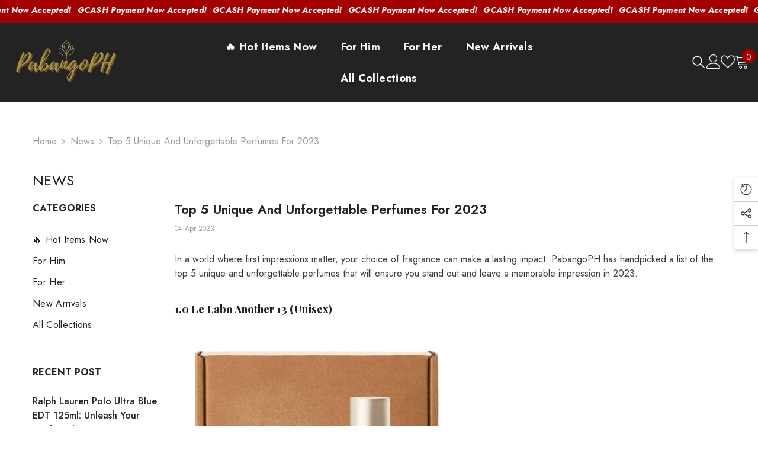

--- FILE ---
content_type: text/html; charset=utf-8
request_url: https://pabangoph.com/blogs/news/top-5-unique-and-unforgettable-perfumes-for-2023
body_size: 85416
content:
<!doctype html><html class="no-js" lang="en">
    <head>
         
      <!-- Facebook Pixel Code -->
<script>
!function(f,b,e,v,n,t,s)
{if(f.fbq)return;n=f.fbq=function(){n.callMethod?
n.callMethod.apply(n,arguments):n.queue.push(arguments)};
if(!f._fbq)f._fbq=n;n.push=n;n.loaded=!0;n.version='2.0';
n.queue=[];t=b.createElement(e);t.async=!0;
t.src=v;s=b.getElementsByTagName(e)[0];
s.parentNode.insertBefore(t,s)}(window,document,'script',
'https://connect.facebook.net/en_US/fbevents.js');
 fbq('init', '1727203877748936'); 
fbq('track', 'PageView');

</script>

<noscript>
 <img height="1" width="1" 
src="https://www.facebook.com/tr?id=1727203877748936&ev=PageView
&noscript=1"/>
</noscript>
<!-- End Facebook Pixel Code -->      
      
      <meta charset="utf-8">
        <meta http-equiv="X-UA-Compatible" content="IE=edge">
        <meta name="viewport" content="width=device-width,initial-scale=1">
        <meta name="theme-color" content="">
        <link rel="canonical" href="https://pabangoph.com/blogs/news/top-5-unique-and-unforgettable-perfumes-for-2023" canonical-shop-url="https://pabangoph.com/"><link rel="shortcut icon" href="//pabangoph.com/cdn/shop/files/Pabangoph_Favicon_Red-new_32x32.png?v=1628106195" type="image/png"><link rel="preconnect" href="https://cdn.shopify.com" crossorigin>
        <title>Top 5 Unique and Unforgettable Perfumes for 2023  &ndash; PabangoPH</title><meta name="description" content="In a world where first impressions matter, your choice of fragrance can make a lasting impact. PabangoPH has handpicked a list of the top 5 unique and unforgettable perfumes that will ensure you stand out and leave a memorable impression in 2023. 1.0 Le Labo Another 13 (Unisex) Minimalist elegance meets enigmatic allur">

<meta property="og:site_name" content="PabangoPH">
<meta property="og:url" content="https://pabangoph.com/blogs/news/top-5-unique-and-unforgettable-perfumes-for-2023">
<meta property="og:title" content="Top 5 Unique and Unforgettable Perfumes for 2023">
<meta property="og:type" content="article">
<meta property="og:description" content="In a world where first impressions matter, your choice of fragrance can make a lasting impact. PabangoPH has handpicked a list of the top 5 unique and unforgettable perfumes that will ensure you stand out and leave a memorable impression in 2023. 1.0 Le Labo Another 13 (Unisex) Minimalist elegance meets enigmatic allur"><meta property="og:image" content="http://pabangoph.com/cdn/shop/articles/6.png?v=1680595130">
  <meta property="og:image:secure_url" content="https://pabangoph.com/cdn/shop/articles/6.png?v=1680595130">
  <meta property="og:image:width" content="1080">
  <meta property="og:image:height" content="1080"><meta name="twitter:card" content="summary_large_image">
<meta name="twitter:title" content="Top 5 Unique and Unforgettable Perfumes for 2023">
<meta name="twitter:description" content="In a world where first impressions matter, your choice of fragrance can make a lasting impact. PabangoPH has handpicked a list of the top 5 unique and unforgettable perfumes that will ensure you stand out and leave a memorable impression in 2023. 1.0 Le Labo Another 13 (Unisex) Minimalist elegance meets enigmatic allur">

        <script>window.performance && window.performance.mark && window.performance.mark('shopify.content_for_header.start');</script><meta id="shopify-digital-wallet" name="shopify-digital-wallet" content="/52467335333/digital_wallets/dialog">
<meta name="shopify-checkout-api-token" content="42df86a21fdd973feb9b75e8edd53d13">
<meta id="in-context-paypal-metadata" data-shop-id="52467335333" data-venmo-supported="false" data-environment="production" data-locale="en_US" data-paypal-v4="true" data-currency="PHP">
<link rel="alternate" type="application/atom+xml" title="Feed" href="/blogs/news.atom" />
<script async="async" src="/checkouts/internal/preloads.js?locale=en-PH"></script>
<script id="shopify-features" type="application/json">{"accessToken":"42df86a21fdd973feb9b75e8edd53d13","betas":["rich-media-storefront-analytics"],"domain":"pabangoph.com","predictiveSearch":true,"shopId":52467335333,"locale":"en"}</script>
<script>var Shopify = Shopify || {};
Shopify.shop = "pabangoph.myshopify.com";
Shopify.locale = "en";
Shopify.currency = {"active":"PHP","rate":"1.0"};
Shopify.country = "PH";
Shopify.theme = {"name":"Copy of Pabangoph 2024-ella-6-6-0-Erased GTAG","id":149848490221,"schema_name":"Ella","schema_version":"6.6.0","theme_store_id":null,"role":"main"};
Shopify.theme.handle = "null";
Shopify.theme.style = {"id":null,"handle":null};
Shopify.cdnHost = "pabangoph.com/cdn";
Shopify.routes = Shopify.routes || {};
Shopify.routes.root = "/";</script>
<script type="module">!function(o){(o.Shopify=o.Shopify||{}).modules=!0}(window);</script>
<script>!function(o){function n(){var o=[];function n(){o.push(Array.prototype.slice.apply(arguments))}return n.q=o,n}var t=o.Shopify=o.Shopify||{};t.loadFeatures=n(),t.autoloadFeatures=n()}(window);</script>
<script id="shop-js-analytics" type="application/json">{"pageType":"article"}</script>
<script defer="defer" async type="module" src="//pabangoph.com/cdn/shopifycloud/shop-js/modules/v2/client.init-shop-cart-sync_WVOgQShq.en.esm.js"></script>
<script defer="defer" async type="module" src="//pabangoph.com/cdn/shopifycloud/shop-js/modules/v2/chunk.common_C_13GLB1.esm.js"></script>
<script defer="defer" async type="module" src="//pabangoph.com/cdn/shopifycloud/shop-js/modules/v2/chunk.modal_CLfMGd0m.esm.js"></script>
<script type="module">
  await import("//pabangoph.com/cdn/shopifycloud/shop-js/modules/v2/client.init-shop-cart-sync_WVOgQShq.en.esm.js");
await import("//pabangoph.com/cdn/shopifycloud/shop-js/modules/v2/chunk.common_C_13GLB1.esm.js");
await import("//pabangoph.com/cdn/shopifycloud/shop-js/modules/v2/chunk.modal_CLfMGd0m.esm.js");

  window.Shopify.SignInWithShop?.initShopCartSync?.({"fedCMEnabled":true,"windoidEnabled":true});

</script>
<script>(function() {
  var isLoaded = false;
  function asyncLoad() {
    if (isLoaded) return;
    isLoaded = true;
    var urls = ["https:\/\/intg.snapchat.com\/shopify\/shopify-scevent.js?id=acd3062f-b3dc-4406-a9ea-e6f3d99a0b40\u0026shop=pabangoph.myshopify.com","https:\/\/loox.io\/widget\/4ye4Dn3DQq\/loox.1615777091266.js?shop=pabangoph.myshopify.com","https:\/\/reconvert-cdn.com\/assets\/js\/store_reconvert_node.js?v=2\u0026scid=MzY3OTRmNjA0OGI0MGU5ZmVmMDcyZGUyNzQ1MjkxMjcuMjU1NDA1M2MxMjI3MjlhMjBkN2RmYmFmMzM1ZDlhNGY=\u0026shop=pabangoph.myshopify.com","https:\/\/reconvert-cdn.com\/assets\/js\/store_reconvert_node.js?v=2\u0026scid=MTIzMmI0ZTM1YWYyM2I3MGY5NGRiNzE2MmZlZWIzMGYuMTI2NzllZTBiNzNjM2NiNjBmZjg4M2Y0ZDRjNWZkYzQ=\u0026shop=pabangoph.myshopify.com","https:\/\/pixee.gropulse.com\/js\/active.js?shop=pabangoph.myshopify.com"];
    for (var i = 0; i < urls.length; i++) {
      var s = document.createElement('script');
      s.type = 'text/javascript';
      s.async = true;
      s.src = urls[i];
      var x = document.getElementsByTagName('script')[0];
      x.parentNode.insertBefore(s, x);
    }
  };
  if(window.attachEvent) {
    window.attachEvent('onload', asyncLoad);
  } else {
    window.addEventListener('load', asyncLoad, false);
  }
})();</script>
<script id="__st">var __st={"a":52467335333,"offset":28800,"reqid":"c8a9aa5d-4b47-45c7-af88-10446aa67fff-1769655321","pageurl":"pabangoph.com\/blogs\/news\/top-5-unique-and-unforgettable-perfumes-for-2023","s":"articles-588817137901","u":"5bba0254ed81","p":"article","rtyp":"article","rid":588817137901};</script>
<script>window.ShopifyPaypalV4VisibilityTracking = true;</script>
<script id="captcha-bootstrap">!function(){'use strict';const t='contact',e='account',n='new_comment',o=[[t,t],['blogs',n],['comments',n],[t,'customer']],c=[[e,'customer_login'],[e,'guest_login'],[e,'recover_customer_password'],[e,'create_customer']],r=t=>t.map((([t,e])=>`form[action*='/${t}']:not([data-nocaptcha='true']) input[name='form_type'][value='${e}']`)).join(','),a=t=>()=>t?[...document.querySelectorAll(t)].map((t=>t.form)):[];function s(){const t=[...o],e=r(t);return a(e)}const i='password',u='form_key',d=['recaptcha-v3-token','g-recaptcha-response','h-captcha-response',i],f=()=>{try{return window.sessionStorage}catch{return}},m='__shopify_v',_=t=>t.elements[u];function p(t,e,n=!1){try{const o=window.sessionStorage,c=JSON.parse(o.getItem(e)),{data:r}=function(t){const{data:e,action:n}=t;return t[m]||n?{data:e,action:n}:{data:t,action:n}}(c);for(const[e,n]of Object.entries(r))t.elements[e]&&(t.elements[e].value=n);n&&o.removeItem(e)}catch(o){console.error('form repopulation failed',{error:o})}}const l='form_type',E='cptcha';function T(t){t.dataset[E]=!0}const w=window,h=w.document,L='Shopify',v='ce_forms',y='captcha';let A=!1;((t,e)=>{const n=(g='f06e6c50-85a8-45c8-87d0-21a2b65856fe',I='https://cdn.shopify.com/shopifycloud/storefront-forms-hcaptcha/ce_storefront_forms_captcha_hcaptcha.v1.5.2.iife.js',D={infoText:'Protected by hCaptcha',privacyText:'Privacy',termsText:'Terms'},(t,e,n)=>{const o=w[L][v],c=o.bindForm;if(c)return c(t,g,e,D).then(n);var r;o.q.push([[t,g,e,D],n]),r=I,A||(h.body.append(Object.assign(h.createElement('script'),{id:'captcha-provider',async:!0,src:r})),A=!0)});var g,I,D;w[L]=w[L]||{},w[L][v]=w[L][v]||{},w[L][v].q=[],w[L][y]=w[L][y]||{},w[L][y].protect=function(t,e){n(t,void 0,e),T(t)},Object.freeze(w[L][y]),function(t,e,n,w,h,L){const[v,y,A,g]=function(t,e,n){const i=e?o:[],u=t?c:[],d=[...i,...u],f=r(d),m=r(i),_=r(d.filter((([t,e])=>n.includes(e))));return[a(f),a(m),a(_),s()]}(w,h,L),I=t=>{const e=t.target;return e instanceof HTMLFormElement?e:e&&e.form},D=t=>v().includes(t);t.addEventListener('submit',(t=>{const e=I(t);if(!e)return;const n=D(e)&&!e.dataset.hcaptchaBound&&!e.dataset.recaptchaBound,o=_(e),c=g().includes(e)&&(!o||!o.value);(n||c)&&t.preventDefault(),c&&!n&&(function(t){try{if(!f())return;!function(t){const e=f();if(!e)return;const n=_(t);if(!n)return;const o=n.value;o&&e.removeItem(o)}(t);const e=Array.from(Array(32),(()=>Math.random().toString(36)[2])).join('');!function(t,e){_(t)||t.append(Object.assign(document.createElement('input'),{type:'hidden',name:u})),t.elements[u].value=e}(t,e),function(t,e){const n=f();if(!n)return;const o=[...t.querySelectorAll(`input[type='${i}']`)].map((({name:t})=>t)),c=[...d,...o],r={};for(const[a,s]of new FormData(t).entries())c.includes(a)||(r[a]=s);n.setItem(e,JSON.stringify({[m]:1,action:t.action,data:r}))}(t,e)}catch(e){console.error('failed to persist form',e)}}(e),e.submit())}));const S=(t,e)=>{t&&!t.dataset[E]&&(n(t,e.some((e=>e===t))),T(t))};for(const o of['focusin','change'])t.addEventListener(o,(t=>{const e=I(t);D(e)&&S(e,y())}));const B=e.get('form_key'),M=e.get(l),P=B&&M;t.addEventListener('DOMContentLoaded',(()=>{const t=y();if(P)for(const e of t)e.elements[l].value===M&&p(e,B);[...new Set([...A(),...v().filter((t=>'true'===t.dataset.shopifyCaptcha))])].forEach((e=>S(e,t)))}))}(h,new URLSearchParams(w.location.search),n,t,e,['guest_login'])})(!0,!0)}();</script>
<script integrity="sha256-4kQ18oKyAcykRKYeNunJcIwy7WH5gtpwJnB7kiuLZ1E=" data-source-attribution="shopify.loadfeatures" defer="defer" src="//pabangoph.com/cdn/shopifycloud/storefront/assets/storefront/load_feature-a0a9edcb.js" crossorigin="anonymous"></script>
<script data-source-attribution="shopify.dynamic_checkout.dynamic.init">var Shopify=Shopify||{};Shopify.PaymentButton=Shopify.PaymentButton||{isStorefrontPortableWallets:!0,init:function(){window.Shopify.PaymentButton.init=function(){};var t=document.createElement("script");t.src="https://pabangoph.com/cdn/shopifycloud/portable-wallets/latest/portable-wallets.en.js",t.type="module",document.head.appendChild(t)}};
</script>
<script data-source-attribution="shopify.dynamic_checkout.buyer_consent">
  function portableWalletsHideBuyerConsent(e){var t=document.getElementById("shopify-buyer-consent"),n=document.getElementById("shopify-subscription-policy-button");t&&n&&(t.classList.add("hidden"),t.setAttribute("aria-hidden","true"),n.removeEventListener("click",e))}function portableWalletsShowBuyerConsent(e){var t=document.getElementById("shopify-buyer-consent"),n=document.getElementById("shopify-subscription-policy-button");t&&n&&(t.classList.remove("hidden"),t.removeAttribute("aria-hidden"),n.addEventListener("click",e))}window.Shopify?.PaymentButton&&(window.Shopify.PaymentButton.hideBuyerConsent=portableWalletsHideBuyerConsent,window.Shopify.PaymentButton.showBuyerConsent=portableWalletsShowBuyerConsent);
</script>
<script data-source-attribution="shopify.dynamic_checkout.cart.bootstrap">document.addEventListener("DOMContentLoaded",(function(){function t(){return document.querySelector("shopify-accelerated-checkout-cart, shopify-accelerated-checkout")}if(t())Shopify.PaymentButton.init();else{new MutationObserver((function(e,n){t()&&(Shopify.PaymentButton.init(),n.disconnect())})).observe(document.body,{childList:!0,subtree:!0})}}));
</script>
<link id="shopify-accelerated-checkout-styles" rel="stylesheet" media="screen" href="https://pabangoph.com/cdn/shopifycloud/portable-wallets/latest/accelerated-checkout-backwards-compat.css" crossorigin="anonymous">
<style id="shopify-accelerated-checkout-cart">
        #shopify-buyer-consent {
  margin-top: 1em;
  display: inline-block;
  width: 100%;
}

#shopify-buyer-consent.hidden {
  display: none;
}

#shopify-subscription-policy-button {
  background: none;
  border: none;
  padding: 0;
  text-decoration: underline;
  font-size: inherit;
  cursor: pointer;
}

#shopify-subscription-policy-button::before {
  box-shadow: none;
}

      </style>
<script id="sections-script" data-sections="header-navigation-hamburger,header-mobile" defer="defer" src="//pabangoph.com/cdn/shop/t/38/compiled_assets/scripts.js?v=3790"></script>
<script>window.performance && window.performance.mark && window.performance.mark('shopify.content_for_header.end');</script>
        <style>@import url('https://fonts.googleapis.com/css?family=Jost:300,300i,400,400i,500,500i,600,600i,700,700i,800,800i&display=swap');
                @import url('https://fonts.googleapis.com/css?family=Playfair+Display:300,300i,400,400i,500,500i,600,600i,700,700i,800,800i&display=swap');
                    :root {
        --font-family-1: Jost;
        --font-family-2: Playfair Display;

        /* Settings Body */--font-body-family: Jost;--font-body-size: 16px;--font-body-weight: 400;--body-line-height: 24px;--body-letter-spacing: 0;

        /* Settings Heading */--font-heading-family: Playfair Display;--font-heading-size: 20px;--font-heading-weight: 800;--font-heading-style: normal;--heading-line-height: 26px;--heading-letter-spacing: 0;--heading-text-transform: capitalize;--heading-border-height: 1px;

        /* Menu Lv1 */--font-menu-lv1-family: Jost;--font-menu-lv1-size: 18px;--font-menu-lv1-weight: 700;--menu-lv1-line-height: 26px;--menu-lv1-letter-spacing: .02em;--menu-lv1-text-transform: capitalize;

        /* Menu Lv2 */--font-menu-lv2-family: Jost;--font-menu-lv2-size: 18px;--font-menu-lv2-weight: 400;--menu-lv2-line-height: 26px;--menu-lv2-letter-spacing: .02em;--menu-lv2-text-transform: capitalize;

        /* Menu Lv3 */--font-menu-lv3-family: Playfair Display;--font-menu-lv3-size: 18px;--font-menu-lv3-weight: 900;--menu-lv3-line-height: 26px;--menu-lv3-letter-spacing: .02em;--menu-lv3-text-transform: capitalize;

        /* Mega Menu Lv2 */--font-mega-menu-lv2-family: Jost;--font-mega-menu-lv2-size: 14px;--font-mega-menu-lv2-weight: 700;--font-mega-menu-lv2-style: normal;--mega-menu-lv2-line-height: 26px;--mega-menu-lv2-letter-spacing: .02em;--mega-menu-lv2-text-transform: uppercase;

        /* Mega Menu Lv3 */--font-mega-menu-lv3-family: Jost;--font-mega-menu-lv3-size: 12px;--font-mega-menu-lv3-weight: 400;--mega-menu-lv3-line-height: 26px;--mega-menu-lv3-letter-spacing: .02em;--mega-menu-lv3-text-transform: capitalize;

        /* Product Card Title */--product-title-font: Jost;--product-title-font-size : 16px;--product-title-font-weight : 400;--product-title-line-height: 22px;--product-title-letter-spacing: .02em;--product-title-line-text : 1;--product-title-text-transform : capitalize;--product-title-margin-bottom: 10px;

        /* Product Card Vendor */--product-vendor-font: Jost;--product-vendor-font-size : 18px;--product-vendor-font-weight : 700;--product-vendor-font-style : normal;--product-vendor-line-height: 24px;--product-vendor-letter-spacing: .02em;--product-vendor-text-transform : capitalize;--product-vendor-margin-bottom: 0px;--product-vendor-margin-top: 0px;

        /* Product Card Price */--product-price-font: Jost;--product-price-font-size : 18px;--product-price-font-weight : 700;--product-price-line-height: 22px;--product-price-letter-spacing: 0;--product-price-margin-top: 0px;--product-price-margin-bottom: 13px;

        /* Product Card Badge */--badge-font: Jost;--badge-font-size : 12px;--badge-font-weight : 400;--badge-text-transform : capitalize;--badge-letter-spacing: 0;--badge-line-height: 20px;--badge-border-radius: 2px;--badge-padding-top: 0px;--badge-padding-bottom: 0px;--badge-padding-left-right: 8px;--badge-postion-top: 0px;--badge-postion-left-right: 0px;

        /* Product Quickview */
        --product-quickview-font-size : 12px; --product-quickview-line-height: 23px; --product-quickview-border-radius: 1px; --product-quickview-padding-top: 0px; --product-quickview-padding-bottom: 0px; --product-quickview-padding-left-right: 7px; --product-quickview-sold-out-product: #a30000;--product-quickview-box-shadow: none;/* Blog Card Tile */--blog-title-font: Jost;--blog-title-font-size : 18px; --blog-title-font-weight : 700; --blog-title-line-height: 25px; --blog-title-letter-spacing: 0; --blog-title-text-transform : capitalize;

        /* Blog Card Info (Date, Author) */--blog-info-font: Jost;--blog-info-font-size : 16px; --blog-info-font-weight : 400; --blog-info-line-height: 20px; --blog-info-letter-spacing: 0; --blog-info-text-transform : none;

        /* Button 1 */--btn-1-font-family: Jost;--btn-1-font-size: 16px; --btn-1-font-weight: 700; --btn-1-text-transform: uppercase; --btn-1-line-height: 24px; --btn-1-letter-spacing: .05em; --btn-1-text-align: center; --btn-1-border-radius: 0px; --btn-1-border-width: 2px; --btn-1-border-style: solid; --btn-1-padding-top: 11px; --btn-1-padding-bottom: 11px; --btn-1-horizontal-length: 5px; --btn-1-vertical-length: 5px; --btn-1-blur-radius: 0px; --btn-1-spread: 0px;
        --btn-1-all-bg-opacity: #ac904b;--btn-1-all-bg-opacity-hover: #a30000;--btn-1-inset: ;/* Button 2 */--btn-2-font-family: Playfair Display;--btn-2-font-size: 18px; --btn-2-font-weight: 500; --btn-2-text-transform: uppercase; --btn-2-line-height: 23px; --btn-2-letter-spacing: .05em; --btn-2-text-align: right; --btn-2-border-radius: 0px; --btn-2-border-width: 1px; --btn-2-border-style: solid; --btn-2-padding-top: 20px; --btn-2-padding-bottom: 20px; --btn-2-horizontal-length: 5px; --btn-2-vertical-length: 5px; --btn-2-blur-radius: 0px; --btn-2-spread: 0px;
        --btn-2-all-bg-opacity: #a30000;--btn-2-all-bg-opacity-hover: #ac904b;--btn-2-inset: ;/* Button 3 */--btn-3-font-family: Jost;--btn-3-font-size: 16px; --btn-3-font-weight: 600; --btn-3-text-transform: uppercase; --btn-3-line-height: 24px; --btn-3-letter-spacing: .02em; --btn-3-text-align: center; --btn-3-border-radius: 0px; --btn-3-border-width: 2px; --btn-3-border-style: solid; --btn-3-padding-top: 11px; --btn-3-padding-bottom: 11px; --btn-3-horizontal-length: 5px; --btn-3-vertical-length: 5px; --btn-3-blur-radius: 0px; --btn-3-spread: 0px;
        --btn-3-all-bg-opacity: #a30000;--btn-3-all-bg-opacity-hover: #ac904b;--btn-3-inset: ;/* Footer Heading */--footer-heading-font-family: Jost;--footer-heading-font-size : 14px; --footer-heading-font-weight : 700; --footer-heading-line-height : 16px; --footer-heading-letter-spacing : 0; --footer-heading-text-transform : capitalize;

        /* Footer Link */--footer-link-font-family: Jost;--footer-link-font-size : 12px; --footer-link-font-weight : ; --footer-link-line-height : 30px; --footer-link-letter-spacing : 0; --footer-link-text-transform : capitalize;

        /* Page Title */--font-page-title-family: Jost;--font-page-title-size: 24px; --font-page-title-weight: 400; --font-page-title-style: normal; --page-title-line-height: 20px; --page-title-letter-spacing: .02em; --page-title-text-transform: uppercase;

        /* Font Product Tab Title */
        --font-tab-type-1: Jost; --font-tab-type-2: Playfair Display;

        /* Text Size */
        --text-size-font-size : 10px; --text-size-font-weight : 400; --text-size-line-height : 22px; --text-size-letter-spacing : 0; --text-size-text-transform : uppercase; --text-size-color : #787878;

        /* Font Weight */
        --font-weight-normal: 400; --font-weight-medium: 500; --font-weight-semibold: 600; --font-weight-bold: 700; --font-weight-bolder: 800; --font-weight-black: 900;

        /* Radio Button */
        --form-label-checkbox-before-bg: #fff; --form-label-checkbox-before-border: #cecece; --form-label-checkbox-before-bg-checked: #000;

        /* Conatiner */
        --body-custom-width-container: 1800px;

        /* Layout Boxed */
        --color-background-layout-boxed: #f8f8f8;/* Arrow */
        --position-horizontal-slick-arrow: 0;

        /* General Color*/
        --color-text: #232323; --color-text2: #969696; --color-global: #232323; --color-white: #FFFFFF; --color-grey: #868686; --color-black: #202020; --color-base-text-rgb: 35, 35, 35; --color-base-text2-rgb: 150, 150, 150; --color-background: #ffffff; --color-background-rgb: 255, 255, 255; --color-background-overylay: rgba(255, 255, 255, 0.9); --color-base-accent-text: ; --color-base-accent-1: ; --color-base-accent-2: ; --color-link: #232323; --color-link-hover: #232323; --color-error: #D93333; --color-error-bg: #FCEEEE; --color-success: #5A5A5A; --color-success-bg: #DFF0D8; --color-info: #202020; --color-info-bg: #FFF2DD; --color-link-underline: rgba(35, 35, 35, 0.5); --color-breadcrumb: #999999; --colors-breadcrumb-hover: #232323;--colors-breadcrumb-active: #999999; --border-global: #e6e6e6; --bg-global: #fafafa; --bg-planceholder: #fafafa; --color-warning: #fff; --bg-warning: #e0b252; --color-background-10 : #e9e9e9; --color-background-20 : #d3d3d3; --color-background-30 : #bdbdbd; --color-background-50 : #919191; --color-background-global : #919191;

        /* Arrow Color */
        --arrow-color: #a30000; --arrow-background-color: #fff; --arrow-border-color: #cccccc;--arrow-color-hover: #ffffff;--arrow-background-color-hover: #232323;--arrow-border-color-hover: #232323;--arrow-width: 35px;--arrow-height: 35px;--arrow-size: 35px;--arrow-size-icon: 17px;--arrow-border-radius: 50%;--arrow-border-width: 1px;--arrow-width-half: -17px;

        /* Pagination Color */
        --pagination-item-color: #3c3c3c; --pagination-item-color-active: #3c3c3c; --pagination-item-bg-color: #fff;--pagination-item-bg-color-active: #fff;--pagination-item-border-color: #fff;--pagination-item-border-color-active: #3c3c3c;--pagination-arrow-color: #3c3c3c;--pagination-arrow-color-active: #3c3c3c;--pagination-arrow-bg-color: #fff;--pagination-arrow-bg-color-active: #fff;--pagination-arrow-border-color: #fff;--pagination-arrow-border-color-active: #fff;

        /* Dots Color */
        --dots-color: rgba(0,0,0,0);--dots-border-color: #434343;--dots-color-active: #7c7c7d;--dots-border-color-active: #7c7c7d;--dots-style2-background-opacity: #00000050;--dots-width: 12px;--dots-height: 12px;

        /* Button Color */
        --btn-1-color: #FFFFFF;--btn-1-bg: #a30000;--btn-1-border: #000000;--btn-1-color-hover: #000000;--btn-1-bg-hover: #ffffff;--btn-1-border-hover: #54ed18;
        --btn-2-color: #a30000;--btn-2-bg: #FFFFFF;--btn-2-border: #000000;--btn-2-color-hover: #FFFFFF;--btn-2-bg-hover: #232323;--btn-2-border-hover: #54ed18;
        --btn-3-color: #FFFFFF;--btn-3-bg: #a30000;--btn-3-border: #a30000;--btn-3-color-hover: #ffffff;--btn-3-bg-hover: #a30000;--btn-3-border-hover: #a30000;
        --anchor-transition: all ease .3s;--bg-white: #ffffff;--bg-black: #000000;--bg-grey: #808080;--icon: var(--color-text);--text-cart: #3c3c3c;--duration-short: 100ms;--duration-default: 350ms;--duration-long: 500ms;--form-input-bg: #ffffff;--form-input-border: #c7c7c7;--form-input-color: #232323;--form-input-placeholder: #868686;--form-label: #232323;

        --new-badge-color: #ffffff;--new-badge-bg: #13c89c;--sale-badge-color: #ffffff;--sale-badge-bg: #a30000;--sold-out-badge-color: #ffffff;--sold-out-badge-bg: #c1c1c1;--custom-badge-color: #ffffff;--custom-badge-bg: #505050;--bundle-badge-color: #ffffff;--bundle-badge-bg: #232323;
        
        --product-title-color : #232323;--product-title-color-hover : #232323;--product-vendor-color : #232323;--product-price-color : #232323;--product-sale-price-color : #a30000;--product-compare-price-color : #969696;--product-review-full-color : #000000;--product-review-empty-color : #e6e6e6;--product-countdown-color : #c12e48;--product-countdown-bg-color : #ffffff;

        --product-swatch-border : #cbcbcb;--product-swatch-border-active : #232323;--product-swatch-width : 40px;--product-swatch-height : 40px;--product-swatch-border-radius : 0px;--product-swatch-color-width : 40px;--product-swatch-color-height : 40px;--product-swatch-color-border-radius : 20px;

        --product-wishlist-color : #000000;--product-wishlist-bg : #fff;--product-wishlist-border : transparent;--product-wishlist-color-added : #ffffff;--product-wishlist-bg-added : #000000;--product-wishlist-border-added : transparent;--product-compare-color : #000000;--product-compare-bg : #FFFFFF;--product-compare-color-added : #a30000; --product-compare-bg-added : #FFFFFF; --product-hot-stock-text-color : #a30000; --product-quick-view-color : #ffffff; --product-cart-image-fit : contain; --product-title-variant-font-size: 16px;--product-quick-view-bg : #232830;--product-quick-view-bg-above-button: rgba(35, 40, 48, 0.7);--product-quick-view-color-hover : #FFFFFF;--product-quick-view-bg-hover : #232830;--product-action-color : #000000;--product-action-bg : #ffffff;--product-action-border : #000000;--product-action-color-hover : #ffffff;--product-action-bg-hover : #000000;--product-action-border-hover : #000000;

        /* Multilevel Category Filter */
        --color-label-multiLevel-categories: #232323;--bg-label-multiLevel-categories: #fff;--color-button-multiLevel-categories: #fff;--bg-button-multiLevel-categories: #ff8b21;--border-button-multiLevel-categories: #a30000;--hover-color-button-multiLevel-categories: #fff;--hover-bg-button-multiLevel-categories: #ff8b21;--w-product-swatch-custom: 30px;--h-product-swatch-custom: 30px;--w-product-swatch-custom-mb: 20px;--h-product-swatch-custom-mb: 20px;--font-size-product-swatch-more: 12px;--swatch-border : #cbcbcb;--swatch-border-active : #232323;

        --variant-size: #232323;--variant-size-border: #e7e7e7;--variant-size-bg: #ffffff;--variant-size-hover: #ffffff;--variant-size-border-hover: #232323;--variant-size-bg-hover: #232323;--variant-bg : #ffffff; --variant-color : #232323; --variant-bg-active : #ffffff; --variant-color-active : #232323;

        --fontsize-text-social: 12px;
        --page-content-distance: 64px;--sidebar-content-distance: 40px;--button-transition-ease: cubic-bezier(.25,.46,.45,.94);

        /* Loading Spinner Color */
        --spinner-top-color: #fc0; --spinner-right-color: #ac904b; --spinner-bottom-color: #a30000; --spinner-left-color: #f6f6f6;

        /* Product Card Marquee */
        --product-marquee-background-color: ;--product-marquee-text-color: #FFFFFF;--product-marquee-text-size: 14px;--product-marquee-text-mobile-size: 14px;--product-marquee-text-weight: 400;--product-marquee-text-transform: none;--product-marquee-text-style: italic;--product-marquee-speed: ; --product-marquee-line-height: calc(var(--product-marquee-text-mobile-size) * 1.5);
    }
</style>
        <link href="//pabangoph.com/cdn/shop/t/38/assets/base.css?v=107096711182053715761746346566" rel="stylesheet" type="text/css" media="all" />
<link href="//pabangoph.com/cdn/shop/t/38/assets/fade-up-animation.css?v=148448505227430981271746346629" rel="stylesheet" type="text/css" media="all" />
<link href="//pabangoph.com/cdn/shop/t/38/assets/animated.css?v=91884483947907798981746346564" rel="stylesheet" type="text/css" media="all" />
<link href="//pabangoph.com/cdn/shop/t/38/assets/component-card.css?v=460838883299639221746346578" rel="stylesheet" type="text/css" media="all" />
<link href="//pabangoph.com/cdn/shop/t/38/assets/component-loading-overlay.css?v=23413779889692260311746346597" rel="stylesheet" type="text/css" media="all" />
<link href="//pabangoph.com/cdn/shop/t/38/assets/component-loading-banner.css?v=69637437721896006051746346597" rel="stylesheet" type="text/css" media="all" />
<link href="//pabangoph.com/cdn/shop/t/38/assets/component-quick-cart.css?v=90055279406307231311746346612" rel="stylesheet" type="text/css" media="all" />
<link rel="stylesheet" href="//pabangoph.com/cdn/shop/t/38/assets/vendor.css?v=164616260963476715651746346660" media="print" onload="this.media='all'">
<noscript><link href="//pabangoph.com/cdn/shop/t/38/assets/vendor.css?v=164616260963476715651746346660" rel="stylesheet" type="text/css" media="all" /></noscript>


	<link href="//pabangoph.com/cdn/shop/t/38/assets/component-card-02.css?v=52868025996375156291746346575" rel="stylesheet" type="text/css" media="all" />


<link href="//pabangoph.com/cdn/shop/t/38/assets/component-predictive-search.css?v=110628222596022886011746346605" rel="stylesheet" type="text/css" media="all" />
<link rel="stylesheet" href="//pabangoph.com/cdn/shop/t/38/assets/component-product-form.css?v=140087122189431595481746346607" media="print" onload="this.media='all'">
	<link rel="stylesheet" href="//pabangoph.com/cdn/shop/t/38/assets/component-review.css?v=100129706126506303331746346614" media="print" onload="this.media='all'">
	<link rel="stylesheet" href="//pabangoph.com/cdn/shop/t/38/assets/component-price.css?v=113788930997250111871746346605" media="print" onload="this.media='all'">
	<link rel="stylesheet" href="//pabangoph.com/cdn/shop/t/38/assets/component-badge.css?v=20633729062276667811746346572" media="print" onload="this.media='all'">
	<link rel="stylesheet" href="//pabangoph.com/cdn/shop/t/38/assets/component-rte.css?v=131583500676987604941746346615" media="print" onload="this.media='all'">
	<link rel="stylesheet" href="//pabangoph.com/cdn/shop/t/38/assets/component-share.css?v=23553761141326501681746346617" media="print" onload="this.media='all'"><link rel="stylesheet" href="//pabangoph.com/cdn/shop/t/38/assets/component-newsletter.css?v=111617043413587308161746346603" media="print" onload="this.media='all'">
<link rel="stylesheet" href="//pabangoph.com/cdn/shop/t/38/assets/component-slider.css?v=37888473738646685221746346618" media="print" onload="this.media='all'">
<link rel="stylesheet" href="//pabangoph.com/cdn/shop/t/38/assets/component-list-social.css?v=102044711114163579551746346597" media="print" onload="this.media='all'"><noscript><link href="//pabangoph.com/cdn/shop/t/38/assets/component-product-form.css?v=140087122189431595481746346607" rel="stylesheet" type="text/css" media="all" /></noscript>
	<noscript><link href="//pabangoph.com/cdn/shop/t/38/assets/component-review.css?v=100129706126506303331746346614" rel="stylesheet" type="text/css" media="all" /></noscript>
	<noscript><link href="//pabangoph.com/cdn/shop/t/38/assets/component-price.css?v=113788930997250111871746346605" rel="stylesheet" type="text/css" media="all" /></noscript>
	<noscript><link href="//pabangoph.com/cdn/shop/t/38/assets/component-badge.css?v=20633729062276667811746346572" rel="stylesheet" type="text/css" media="all" /></noscript>
	<noscript><link href="//pabangoph.com/cdn/shop/t/38/assets/component-rte.css?v=131583500676987604941746346615" rel="stylesheet" type="text/css" media="all" /></noscript>
	<noscript><link href="//pabangoph.com/cdn/shop/t/38/assets/component-share.css?v=23553761141326501681746346617" rel="stylesheet" type="text/css" media="all" /></noscript><noscript><link href="//pabangoph.com/cdn/shop/t/38/assets/component-newsletter.css?v=111617043413587308161746346603" rel="stylesheet" type="text/css" media="all" /></noscript>
<noscript><link href="//pabangoph.com/cdn/shop/t/38/assets/component-slider.css?v=37888473738646685221746346618" rel="stylesheet" type="text/css" media="all" /></noscript>
<noscript><link href="//pabangoph.com/cdn/shop/t/38/assets/component-list-social.css?v=102044711114163579551746346597" rel="stylesheet" type="text/css" media="all" /></noscript>

<style type="text/css">
	.nav-title-mobile {display: none;}.list-menu--disclosure{display: none;position: absolute;min-width: 100%;width: 22rem;background-color: var(--bg-white);box-shadow: 0 1px 4px 0 rgb(0 0 0 / 15%);padding: 5px 0 5px 20px;opacity: 0;visibility: visible;pointer-events: none;transition: opacity var(--duration-default) ease, transform var(--duration-default) ease;}.list-menu--disclosure-2{margin-left: calc(100% - 15px);z-index: 2;top: -5px;}.list-menu--disclosure:focus {outline: none;}.list-menu--disclosure.localization-selector {max-height: 18rem;overflow: auto;width: 10rem;padding: 0.5rem;}.js menu-drawer > details > summary::before, .js menu-drawer > details[open]:not(.menu-opening) > summary::before {content: '';position: absolute;cursor: default;width: 100%;height: calc(100vh - 100%);height: calc(var(--viewport-height, 100vh) - (var(--header-bottom-position, 100%)));top: 100%;left: 0;background: var(--color-foreground-50);opacity: 0;visibility: hidden;z-index: 2;transition: opacity var(--duration-default) ease,visibility var(--duration-default) ease;}menu-drawer > details[open] > summary::before {visibility: visible;opacity: 1;}.menu-drawer {position: absolute;transform: translateX(-100%);visibility: hidden;z-index: 3;left: 0;top: 100%;width: 100%;max-width: calc(100vw - 4rem);padding: 0;border: 0.1rem solid var(--color-background-10);border-left: 0;border-bottom: 0;background-color: var(--bg-white);overflow-x: hidden;}.js .menu-drawer {height: calc(100vh - 100%);height: calc(var(--viewport-height, 100vh) - (var(--header-bottom-position, 100%)));}.js details[open] > .menu-drawer, .js details[open] > .menu-drawer__submenu {transition: transform var(--duration-default) ease, visibility var(--duration-default) ease;}.no-js details[open] > .menu-drawer, .js details[open].menu-opening > .menu-drawer, details[open].menu-opening > .menu-drawer__submenu {transform: translateX(0);visibility: visible;}@media screen and (min-width: 750px) {.menu-drawer {width: 40rem;}.no-js .menu-drawer {height: auto;}}.menu-drawer__inner-container {position: relative;height: 100%;}.menu-drawer__navigation-container {display: grid;grid-template-rows: 1fr auto;align-content: space-between;overflow-y: auto;height: 100%;}.menu-drawer__navigation {padding: 0 0 5.6rem 0;}.menu-drawer__inner-submenu {height: 100%;overflow-x: hidden;overflow-y: auto;}.no-js .menu-drawer__navigation {padding: 0;}.js .menu-drawer__menu li {width: 100%;border-bottom: 1px solid #e6e6e6;overflow: hidden;}.menu-drawer__menu-item{line-height: var(--body-line-height);letter-spacing: var(--body-letter-spacing);padding: 10px 20px 10px 15px;cursor: pointer;display: flex;align-items: center;justify-content: space-between;}.menu-drawer__menu-item .label{display: inline-block;vertical-align: middle;font-size: calc(var(--font-body-size) - 4px);font-weight: var(--font-weight-normal);letter-spacing: var(--body-letter-spacing);height: 20px;line-height: 20px;margin: 0 0 0 10px;padding: 0 5px;text-transform: uppercase;text-align: center;position: relative;}.menu-drawer__menu-item .label:before{content: "";position: absolute;border: 5px solid transparent;top: 50%;left: -9px;transform: translateY(-50%);}.menu-drawer__menu-item > .icon{width: 24px;height: 24px;margin: 0 10px 0 0;}.menu-drawer__menu-item > .symbol {position: absolute;right: 20px;top: 50%;transform: translateY(-50%);display: flex;align-items: center;justify-content: center;font-size: 0;pointer-events: none;}.menu-drawer__menu-item > .symbol .icon{width: 14px;height: 14px;opacity: .6;}.menu-mobile-icon .menu-drawer__menu-item{justify-content: flex-start;}.no-js .menu-drawer .menu-drawer__menu-item > .symbol {display: none;}.js .menu-drawer__submenu {position: absolute;top: 0;width: 100%;bottom: 0;left: 0;background-color: var(--bg-white);z-index: 1;transform: translateX(100%);visibility: hidden;}.js .menu-drawer__submenu .menu-drawer__submenu {overflow-y: auto;}.menu-drawer__close-button {display: block;width: 100%;padding: 10px 15px;background-color: transparent;border: none;background: #f6f8f9;position: relative;}.menu-drawer__close-button .symbol{position: absolute;top: auto;left: 20px;width: auto;height: 22px;z-index: 10;display: flex;align-items: center;justify-content: center;font-size: 0;pointer-events: none;}.menu-drawer__close-button .icon {display: inline-block;vertical-align: middle;width: 18px;height: 18px;transform: rotate(180deg);}.menu-drawer__close-button .text{max-width: calc(100% - 50px);white-space: nowrap;overflow: hidden;text-overflow: ellipsis;display: inline-block;vertical-align: top;width: 100%;margin: 0 auto;}.no-js .menu-drawer__close-button {display: none;}.menu-drawer__utility-links {padding: 2rem;}.menu-drawer__account {display: inline-flex;align-items: center;text-decoration: none;padding: 1.2rem;margin-left: -1.2rem;font-size: 1.4rem;}.menu-drawer__account .icon-account {height: 2rem;width: 2rem;margin-right: 1rem;}.menu-drawer .list-social {justify-content: flex-start;margin-left: -1.25rem;margin-top: 2rem;}.menu-drawer .list-social:empty {display: none;}.menu-drawer .list-social__link {padding: 1.3rem 1.25rem;}

	/* Style General */
	.d-block{display: block}.d-inline-block{display: inline-block}.d-flex{display: flex}.d-none {display: none}.d-grid{display: grid}.ver-alg-mid {vertical-align: middle}.ver-alg-top{vertical-align: top}
	.flex-jc-start{justify-content:flex-start}.flex-jc-end{justify-content:flex-end}.flex-jc-center{justify-content:center}.flex-jc-between{justify-content:space-between}.flex-jc-stretch{justify-content:stretch}.flex-align-start{align-items: flex-start}.flex-align-center{align-items: center}.flex-align-end{align-items: flex-end}.flex-align-stretch{align-items:stretch}.flex-wrap{flex-wrap: wrap}.flex-nowrap{flex-wrap: nowrap}.fd-row{flex-direction:row}.fd-row-reverse{flex-direction:row-reverse}.fd-column{flex-direction:column}.fd-column-reverse{flex-direction:column-reverse}.fg-0{flex-grow:0}.fs-0{flex-shrink:0}.gap-15{gap:15px}.gap-30{gap:30px}.gap-col-30{column-gap:30px}
	.p-relative{position:relative}.p-absolute{position:absolute}.p-static{position:static}.p-fixed{position:fixed;}
	.zi-1{z-index:1}.zi-2{z-index:2}.zi-3{z-index:3}.zi-5{z-index:5}.zi-6{z-index:6}.zi-7{z-index:7}.zi-9{z-index:9}.zi-10{z-index:10}.zi-99{z-index:99} .zi-100{z-index:100} .zi-101{z-index:101}
	.top-0{top:0}.top-100{top:100%}.top-auto{top:auto}.left-0{left:0}.left-auto{left:auto}.right-0{right:0}.right-auto{right:auto}.bottom-0{bottom:0}
	.middle-y{top:50%;transform:translateY(-50%)}.middle-x{left:50%;transform:translateX(-50%)}
	.opacity-0{opacity:0}.opacity-1{opacity:1}
	.o-hidden{overflow:hidden}.o-visible{overflow:visible}.o-unset{overflow:unset}.o-x-hidden{overflow-x:hidden}.o-y-auto{overflow-y:auto;}
	.pt-0{padding-top:0}.pt-2{padding-top:2px}.pt-5{padding-top:5px}.pt-10{padding-top:10px}.pt-10-imp{padding-top:10px !important}.pt-12{padding-top:12px}.pt-16{padding-top:16px}.pt-20{padding-top:20px}.pt-24{padding-top:24px}.pt-30{padding-top:30px}.pt-32{padding-top:32px}.pt-36{padding-top:36px}.pt-48{padding-top:48px}.pb-0{padding-bottom:0}.pb-5{padding-bottom:5px}.pb-10{padding-bottom:10px}.pb-10-imp{padding-bottom:10px !important}.pb-12{padding-bottom:12px}.pb-15{padding-bottom:15px}.pb-16{padding-bottom:16px}.pb-18{padding-bottom:18px}.pb-20{padding-bottom:20px}.pb-24{padding-bottom:24px}.pb-32{padding-bottom:32px}.pb-40{padding-bottom:40px}.pb-48{padding-bottom:48px}.pb-50{padding-bottom:50px}.pb-80{padding-bottom:80px}.pb-84{padding-bottom:84px}.pr-0{padding-right:0}.pr-5{padding-right: 5px}.pr-10{padding-right:10px}.pr-20{padding-right:20px}.pr-24{padding-right:24px}.pr-30{padding-right:30px}.pr-36{padding-right:36px}.pr-80{padding-right:80px}.pl-0{padding-left:0}.pl-12{padding-left:12px}.pl-20{padding-left:20px}.pl-24{padding-left:24px}.pl-36{padding-left:36px}.pl-48{padding-left:48px}.pl-52{padding-left:52px}.pl-80{padding-left:80px}.p-zero{padding:0}
	.m-lr-auto{margin:0 auto}.m-zero{margin:0}.ml-auto{margin-left:auto}.ml-0{margin-left:0}.ml-5{margin-left:5px}.ml-15{margin-left:15px}.ml-20{margin-left:20px}.ml-30{margin-left:30px}.mr-auto{margin-right:auto}.mr-0{margin-right:0}.mr-5{margin-right:5px}.mr-10{margin-right:10px}.mr-20{margin-right:20px}.mr-30{margin-right:30px}.mt-0{margin-top: 0}.mt-10{margin-top: 10px}.mt-15{margin-top: 15px}.mt-20{margin-top: 20px}.mt-25{margin-top: 25px}.mt-30{margin-top: 30px}.mt-40{margin-top: 40px}.mt-45{margin-top: 45px}.mb-0{margin-bottom: 0}.mb-5{margin-bottom: 5px}.mb-10{margin-bottom: 10px}.mb-15{margin-bottom: 15px}.mb-18{margin-bottom: 18px}.mb-20{margin-bottom: 20px}.mb-30{margin-bottom: 30px}
	.h-0{height:0}.h-100{height:100%}.h-100v{height:100vh}.h-auto{height:auto}.mah-100{max-height:100%}.mih-15{min-height: 15px}.mih-none{min-height: unset}.lih-15{line-height: 15px}
	.w-50pc{width:50%}.w-100{width:100%}.w-100v{width:100vw}.maw-100{max-width:100%}.maw-300{max-width:300px}.maw-480{max-width: 480px}.maw-780{max-width: 780px}.w-auto{width:auto}.minw-auto{min-width: auto}.min-w-100{min-width: 100px}
	.float-l{float:left}.float-r{float:right}
	.b-zero{border:none}.br-50p{border-radius:50%}.br-zero{border-radius:0}.br-2{border-radius:2px}.bg-none{background: none}
	.stroke-w-0{stroke-width: 0px}.stroke-w-1h{stroke-width: 0.5px}.stroke-w-1{stroke-width: 1px}.stroke-w-3{stroke-width: 3px}.stroke-w-5{stroke-width: 5px}.stroke-w-7 {stroke-width: 7px}.stroke-w-10 {stroke-width: 10px}.stroke-w-12 {stroke-width: 12px}.stroke-w-15 {stroke-width: 15px}.stroke-w-20 {stroke-width: 20px}.stroke-w-25 {stroke-width: 25px}.stroke-w-30{stroke-width: 30px}.stroke-w-32 {stroke-width: 32px}.stroke-w-40 {stroke-width: 40px}
	.w-21{width: 21px}.w-23{width: 23px}.w-24{width: 24px}.h-22{height: 22px}.h-23{height: 23px}.h-24{height: 24px}.w-h-16{width: 16px;height: 16px}.w-h-17{width: 17px;height: 17px}.w-h-18 {width: 18px;height: 18px}.w-h-19{width: 19px;height: 19px}.w-h-20 {width: 20px;height: 20px}.w-h-21{width: 21px;height: 21px}.w-h-22 {width: 22px;height: 22px}.w-h-23{width: 23px;height: 23px}.w-h-24 {width: 24px;height: 24px}.w-h-25 {width: 25px;height: 25px}.w-h-26 {width: 26px;height: 26px}.w-h-27 {width: 27px;height: 27px}.w-h-28 {width: 28px;height: 28px}.w-h-29 {width: 29px;height: 29px}.w-h-30 {width: 30px;height: 30px}.w-h-31 {width: 31px;height: 31px}.w-h-32 {width: 32px;height: 32px}.w-h-33 {width: 33px;height: 33px}.w-h-34 {width: 34px;height: 34px}.w-h-35 {width: 35px;height: 35px}.w-h-36 {width: 36px;height: 36px}.w-h-37 {width: 37px;height: 37px}
	.txt-d-none{text-decoration:none}.txt-d-underline{text-decoration:underline}.txt-u-o-1{text-underline-offset: 1px}.txt-u-o-2{text-underline-offset: 2px}.txt-u-o-3{text-underline-offset: 3px}.txt-u-o-4{text-underline-offset: 4px}.txt-u-o-5{text-underline-offset: 5px}.txt-u-o-6{text-underline-offset: 6px}.txt-u-o-8{text-underline-offset: 8px}.txt-u-o-12{text-underline-offset: 12px}.txt-t-up{text-transform:uppercase}.txt-t-cap{text-transform:capitalize}
	.ft-0{font-size: 0}.ft-16{font-size: 16px}.ls-0{letter-spacing: 0}.ls-02{letter-spacing: 0.2em}.ls-05{letter-spacing: 0.5em}.ft-i{font-style: italic}
	.button-effect svg{transition: 0.3s}.button-effect:hover svg{transform: rotate(180deg)}
	.icon-effect:hover svg {transform: scale(1.15)}.icon-effect:hover .icon-search-1 {transform: rotate(-90deg) scale(1.15)}
	.link-effect > span:after, .link-effect > .text__icon:after{content: "";position: absolute;bottom: -2px;left: 0;height: 1px;width: 100%;transform: scaleX(0);transition: transform var(--duration-default) ease-out;transform-origin: right}
	.link-effect > .text__icon:after{ bottom: 0 }
	.link-effect > span:hover:after, .link-effect > .text__icon:hover:after{transform: scaleX(1);transform-origin: left}
	@media (min-width: 1025px){
		.pl-lg-80{padding-left:80px}.pr-lg-80{padding-right:80px}
	}
</style>
        <script src="//pabangoph.com/cdn/shop/t/38/assets/vendor.js?v=37601539231953232631746346661" type="text/javascript"></script>
<script src="//pabangoph.com/cdn/shop/t/38/assets/global.js?v=135695659275536672501746346630" type="text/javascript"></script>
<script src="//pabangoph.com/cdn/shop/t/38/assets/lazysizes.min.js?v=122719776364282065531746346646" type="text/javascript"></script>
<!-- <script src="//pabangoph.com/cdn/shop/t/38/assets/menu.js?v=49849284315874639661746346647" type="text/javascript"></script> --><script src="//pabangoph.com/cdn/shop/t/38/assets/predictive-search.js?v=65687679455101800451746346649" defer="defer"></script><script src="//pabangoph.com/cdn/shop/t/38/assets/animations.js?v=158770008500952988021746346565" defer="defer"></script>

<script>
    window.lazySizesConfig = window.lazySizesConfig || {};
    lazySizesConfig.loadMode = 1;
    window.lazySizesConfig.init = false;
    lazySizes.init();

    window.rtl_slick = false;
    window.mobile_menu = 'default';
    window.money_format = '₱{{amount}}';
    window.shop_currency = 'PHP';
    window.currencySymbol ="₱";
    window.show_multiple_currencies = true;
    window.routes = {
        root: '',
        cart: '/cart',
        cart_add_url: '/cart/add',
        cart_change_url: '/cart/change',
        cart_update_url: '/cart/update',
        collection_all: '/collections/all',
        predictive_search_url: '/search/suggest',
        search_url: '/search'
    }; 
    window.button_load_more = {
        default: `Show more`,
        loading: `Loading...`,
        view_all: `View All Collection`,
        no_more: `No More Product`
    };
    window.after_add_to_cart = {
        type: 'quick_cart',
        message: `is added to your shopping cart.`
    };
    window.variant_image_group_quick_view = false;
    window.quick_view = {
        show: true,
        show_mb: true
    };
    window.quick_shop = {
        show: true,
        see_details: `View Full Details`,
    };
    window.quick_cart = {
        show: false
    };
    window.cartStrings = {
        error: `There was an error while updating your cart. Please try again.`,
        quantityError: `You can only add [quantity] of this item to your cart.`,
        addProductOutQuantity: `You can only add [maxQuantity] of this product to your cart`,
        addProductOutQuantity2: `The quantity of this product is insufficient.`,
        cartErrorMessage: `Translation missing: en.sections.cart.cart_quantity_error_prefix`,
        soldoutText: `sold out`,
        alreadyText: `all`,
        items: `items`,
        item: `item`,
    };
    window.variantStrings = {
        addToCart: `Add to cart`,
        addingToCart: `Adding to cart...`,
        addedToCart: `Added to cart`,
        submit: `Submit`,
        soldOut: `Sold out`,
        unavailable: `Unavailable`,
        soldOut_message: `This variant is sold out!`,
        unavailable_message: `This variant is unavailable!`,
        addToCart_message: `You must select at least one products to add!`,
        select: `Select Options`,
        preOrder: `Pre-Order`,
        add: `Add`,
        unavailable_with_option: `[value] (Unavailable)`,
        hide_variants_unavailable: false
    };
    window.inventory_text = {
        hotStock: `Hurry up! only [inventory] left`,
        hotStock2: `Please hurry! Only [inventory] left in stock`,
        warningQuantity: `Maximum quantity: [inventory]`,
        inStock: `In Stock`,
        outOfStock: `Out Of Stock`,
        manyInStock: `Many In Stock`,
        show_options: `Show Variants`,
        hide_options: `Hide Variants`,
        adding : `Adding`,
        thank_you : `Thank You`,
        add_more : `Add More`,
        cart_feedback : `Added`
    };
    
    
        window.notify_me = {
            show: false
        };
    
    
    window.compare = {
        show: false,
        add: `Add To Compare`,
        added: `Added To Compare`,
        message: `You must select at least two products to compare!`
    };
    window.wishlist = {
        show: true,
        add: `Add to wishlist`,
        added: `Added to wishlist`,
        empty: `No product is added to your wishlist`,
        continue_shopping: `Continue Shopping`
    };
    window.pagination = {
        style: 2,
        next: `Next`,
        prev: `Prev`
    }
    window.review = {
        show: true,
        show_quick_view: true
    };
    window.countdown = {
        text: `Limited-Time Offers, End in:`,
        day: `D`,
        hour: `H`,
        min: `M`,
        sec: `S`,
        day_2: `Days`,
        hour_2: `Hours`,
        min_2: `Mins`,
        sec_2: `Secs`,
        days: `Days`,
        hours: `Hours`,
        mins: `Mins`,
        secs: `Secs`,
        d: `d`,
        h: `h`,
        m: `m`,
        s: `s`
    };
    window.customer_view = {
        text: `[number] customers are viewing this product`
    };

    
        window.arrows = {
            icon_next: `<button type="button" class="slick-next" aria-label="Next" role="button"><svg role="img" xmlns="http://www.w3.org/2000/svg" viewBox="0 0 24 24"><path d="M 7.75 1.34375 L 6.25 2.65625 L 14.65625 12 L 6.25 21.34375 L 7.75 22.65625 L 16.75 12.65625 L 17.34375 12 L 16.75 11.34375 Z"></path></svg></button>`,
            icon_prev: `<button type="button" class="slick-prev" aria-label="Previous" role="button"><svg role="img" xmlns="http://www.w3.org/2000/svg" viewBox="0 0 24 24"><path d="M 7.75 1.34375 L 6.25 2.65625 L 14.65625 12 L 6.25 21.34375 L 7.75 22.65625 L 16.75 12.65625 L 17.34375 12 L 16.75 11.34375 Z"></path></svg></button>`
        }
    

    window.dynamic_browser_title = {
        show: true,
        text: ''
    };
    
    window.show_more_btn_text = {
        show_more: `Show More`,
        show_less: `Show Less`,
        show_all: `Show All`,
    };

    function getCookie(cname) {
        let name = cname + "=";
        let decodedCookie = decodeURIComponent(document.cookie);
        let ca = decodedCookie.split(';');
        for(let i = 0; i <ca.length; i++) {
          let c = ca[i];
          while (c.charAt(0) == ' ') {
            c = c.substring(1);
          }
          if (c.indexOf(name) == 0) {
            return c.substring(name.length, c.length);
          }
        }
        return "";
    }
    
    const cookieAnnouncemenClosed = getCookie('announcement');
    window.announcementClosed = cookieAnnouncemenClosed === 'closed'
</script>

        <script>document.documentElement.className = document.documentElement.className.replace('no-js', 'js');</script><!-- BEGIN app block: shopify://apps/pixee-facebook-pixel/blocks/facebook-pixel/61bbb1d9-d4be-4d08-879a-ee3ccb59f558 -->
<!-- BEGIN app snippet: tiktok-pixel --><script>
    sessionStorage.setItem("gropulseTikTokActivePixelData", "");
  </script><!-- END app snippet -->
<!-- BEGIN app snippet: pinterest-pixel -->
<script>
    sessionStorage.setItem("gropulsePinterestActivePixelData", "");
  </script><!-- END app snippet -->
<!-- BEGIN app snippet: custom-event-selector -->

<div id="pixee-custom-event-selector-modal" class="pixee-custom-event-modal">
  <div class="pixee-custom-event-modal-content">
    <div class="pixee-custom-event-modal-header">
      <p class="pixee-modal-title">Custom Event Setup</p>
      <span class="pixee-custom-event-close">&times;</span>
    </div>
    <div class="pixee-custom-event-modal-body">
      <p>Click on the elements you want to track as custom events. Selected elements will appear in the list below.</p>
      
      <button id="pixee-track-new-button" class="pixee-track-new-button">Track New Element</button>
      
      <div class="pixee-selected-elements">
        <span class="pixee-selected-elements-title">Selected Elements (0)</span>
        <ul id="pixee-selected-elements-list"></ul>
      </div>
    </div>
    <div class="pixee-custom-event-modal-footer">
      <button id="pixee-finish-setup-button" class="pixee-finish-setup-button">Finish Setup</button>
    </div>
  </div>
</div>

<style>
.pixee-custom-event-modal {
  display: none;
  position: fixed;
  z-index: 99999;
  left: 20px;
  top: 20px;
  width: 400px;
  background-color: #fff;
  border-radius: 8px;
  box-shadow: 0 4px 20px rgba(0, 0, 0, 0.2);
  font-family: -apple-system, BlinkMacSystemFont, "Segoe UI", Roboto, Helvetica, Arial, sans-serif;
  max-height: 90vh;
  overflow-y: auto;
}

.pixee-custom-event-modal-content {
  width: 100%;
}

.pixee-custom-event-modal-header {
  padding: 15px 20px;
  display: flex;
  justify-content: space-between;
  align-items: center;
  border-bottom: 1px solid #e5e5e5;
}

.pixee-custom-event-modal-header .pixee-modal-title {
  margin: 0;
  font-size: 18px;
  font-weight: 600;
  color: #333;
}

.pixee-custom-event-close {
  color: #aaa;
  font-size: 24px;
  font-weight: bold;
  cursor: pointer;
}

.pixee-custom-event-close:hover {
  color: #555;
}

.pixee-custom-event-modal-body {
  padding: 20px;
}

.pixee-custom-event-modal-footer {
  padding: 15px 20px;
  border-top: 1px solid #e5e5e5;
  text-align: right;
}

.pixee-track-new-button,
.pixee-finish-setup-button {
  padding: 10px 15px;
  border-radius: 4px;
  border: none;
  font-size: 14px;
  font-weight: 500;
  cursor: pointer;
}

.pixee-track-new-button {
  background-color: #4CAF50;
  color: white;
  margin-top: 10px;
}

.pixee-finish-setup-button {
  background-color: #2196F3;
  color: white;
}

.pixee-selected-elements {
  margin-top: 20px;
}

.pixee-selected-elements-title {
  display: block;
  font-size: 16px;
  margin-bottom: 10px;
  font-weight: 500;
}

#pixee-selected-elements-list {
  list-style: none;
  padding: 0;
  margin: 0;
  max-height: 200px;
  overflow-y: auto;
  border: 1px solid #e5e5e5;
  border-radius: 4px;
}

#pixee-selected-elements-list li {
  padding: 10px;
  border-bottom: 1px solid #e5e5e5;
  display: flex;
  justify-content: space-between;
  align-items: center;
}

#pixee-selected-elements-list li:last-child {
  border-bottom: none;
}

.pixee-element-info {
  flex: 1;
  font-size: 14px;
  word-break: break-word;
}

.pixee-remove-element {
  color: #f44336;
  cursor: pointer;
  margin-left: 10px;
}

.pixee-page-overlay {
  position: fixed;
  top: 0;
  left: 0;
  width: 100%;
  height: 100%;
  background-color: rgba(0, 0, 0, 0.3);
  z-index: 99990;
  pointer-events: none;
}

.pixee-highlight-element {
  position: absolute;
  pointer-events: none;
  background-color: rgba(76, 175, 80, 0.2);
  border: 2px solid #4CAF50;
  z-index: 99991;
  box-sizing: border-box;
}

/* Make modal draggable */
.pixee-custom-event-modal-header {
  cursor: move;
}

/* Responsive styles */
@media screen and (max-width: 480px) {
  .pixee-custom-event-modal {
    width: 90%;
    left: 5%;
    top: 5%;
  }
}
</style>

<script>
document.addEventListener('DOMContentLoaded', function() {
  // Parse URL parameters
  const urlParams = new URLSearchParams(window.location.search);
  const customEventParam = urlParams.get('customEvent');
  const redirectUrl = urlParams.get('redirectUrl');
  
  // Initialize session storage if customEvent param is present
  if (customEventParam === '1') {
    // Set flag in session storage to show the modal across page navigation
    sessionStorage.setItem('pixeeCustomEventSetupActive', 'true');
    // Store redirect URL for later use
    if (redirectUrl) {
      sessionStorage.setItem('pixeeCustomEventRedirectUrl', redirectUrl);
    }
  }
  
  // Don't proceed if setup mode is not active
  if (sessionStorage.getItem('pixeeCustomEventSetupActive') !== 'true') return;
  
  const modal = document.getElementById('pixee-custom-event-selector-modal');
  const trackNewButton = document.getElementById('pixee-track-new-button');
  const finishSetupButton = document.getElementById('pixee-finish-setup-button');
  const closeButton = document.querySelector('.pixee-custom-event-close');
  const selectedElementsList = document.getElementById('pixee-selected-elements-list');
  const selectedElementsHeader = document.querySelector('.pixee-selected-elements-title');
  
  let isSelectionMode = false;
  let selectedElements = [];
  let overlay = null;
  let highlightElement = null;
  
  // Load previously selected elements from session storage
  const storedElements = sessionStorage.getItem('pixeeSelectedElements');
  if (storedElements) {
    try {
      selectedElements = JSON.parse(storedElements);
      updateSelectedElementsList();
    } catch (error) {
      console.error('Error loading stored elements:', error);
    }
  }
  
  // Make the modal draggable
  makeElementDraggable(modal, document.querySelector('.pixee-custom-event-modal-header'));
  
  // Show the modal
  modal.style.display = 'block';
  
  // Click event handlers
  trackNewButton.addEventListener('click', function() {
    if (isSelectionMode) {
      // Cancel selection mode if active
      disableSelectionMode();
    } else {
      // Enable selection mode
      enableSelectionMode();
    }
  });
  finishSetupButton.addEventListener('click', finishSetup);
  closeButton.addEventListener('click', closeModal);
  
  function makeElementDraggable(element, handle) {
    let pos1 = 0, pos2 = 0, pos3 = 0, pos4 = 0;
    
    // Try to get saved position from session storage
    const savedPosition = getSavedModalPosition();
    if (savedPosition) {
      element.style.top = savedPosition.top + "px";
      element.style.left = savedPosition.left + "px";
    }
    
    handle.onmousedown = dragMouseDown;
    
    function dragMouseDown(e) {
      e.preventDefault();
      pos3 = e.clientX;
      pos4 = e.clientY;
      document.onmouseup = closeDragElement;
      document.onmousemove = elementDrag;
    }
    
    function elementDrag(e) {
      e.preventDefault();
      pos1 = pos3 - e.clientX;
      pos2 = pos4 - e.clientY;
      pos3 = e.clientX;
      pos4 = e.clientY;
      
      // Calculate new position ensuring it stays within viewport
      let newTop = element.offsetTop - pos2;
      let newLeft = element.offsetLeft - pos1;
      
      // Get viewport dimensions
      const viewportWidth = window.innerWidth;
      const viewportHeight = window.innerHeight;
      
      // Limit to viewport boundaries
      newTop = Math.max(0, Math.min(newTop, viewportHeight - 100));
      newLeft = Math.max(0, Math.min(newLeft, viewportWidth - 100));
      
      element.style.top = newTop + "px";
      element.style.left = newLeft + "px";
      
      // Save position to session storage
      saveModalPosition(newTop, newLeft);
    }
    
    function closeDragElement() {
      document.onmouseup = null;
      document.onmousemove = null;
      
      // Save final position
      saveModalPosition(element.offsetTop, element.offsetLeft);
    }
  }
  
  // Save modal position to session storage
  function saveModalPosition(top, left) {
    try {
      sessionStorage.setItem('pixeeModalPosition', JSON.stringify({ top, left }));
    } catch (error) {
      console.error('Error saving modal position:', error);
    }
  }
  
  // Get saved modal position from session storage
  function getSavedModalPosition() {
    try {
      const position = sessionStorage.getItem('pixeeModalPosition');
      return position ? JSON.parse(position) : null;
    } catch (error) {
      console.error('Error getting modal position:', error);
      return null;
    }
  }
  
  function enableSelectionMode() {
    if (isSelectionMode) return;
    
    isSelectionMode = true;
    trackNewButton.textContent = 'Cancel Selection';
    trackNewButton.style.backgroundColor = '#f44336';
    
    // Create overlay
    overlay = document.createElement('div');
    overlay.className = 'pixee-page-overlay';
    document.body.appendChild(overlay);
    
    // Create highlight element
    highlightElement = document.createElement('div');
    highlightElement.className = 'pixee-highlight-element';
    document.body.appendChild(highlightElement);
    
    // Add event listeners for element selection
    document.addEventListener('mouseover', highlightTargetElement);
    document.addEventListener('click', selectElement, true);
  }
  
  function disableSelectionMode() {
    if (!isSelectionMode) return;
    
    isSelectionMode = false;
    trackNewButton.textContent = 'Track New Element';
    trackNewButton.style.backgroundColor = '#4CAF50';
    
    // Remove overlay and highlight
    if (overlay) {
      document.body.removeChild(overlay);
      overlay = null;
    }
    
    if (highlightElement) {
      document.body.removeChild(highlightElement);
      highlightElement = null;
    }
    
    // Remove event listeners
    document.removeEventListener('mouseover', highlightTargetElement);
    document.removeEventListener('click', selectElement, true);
  }
  
  // Helper function to update the list of selected elements
  function updateSelectedElementsList() {
    // Clear existing list
    selectedElementsList.innerHTML = '';
    
    // Update the header count
    selectedElementsHeader.textContent = `Selected Elements (${selectedElements.length})`;
    
    // Add each element to the list
    selectedElements.forEach(element => {
      const li = document.createElement('li');
      li.dataset.id = element.id;
      
      const elementInfo = document.createElement('div');
      elementInfo.className = 'pixee-element-info';
      elementInfo.textContent = `"${element.text}" (${element.selector})`;
      
      const removeButton = document.createElement('span');
      removeButton.className = 'pixee-remove-element';
      removeButton.textContent = '✕';
      removeButton.addEventListener('click', function() {
        removeElementFromList(element.id);
      });
      
      li.appendChild(elementInfo);
      li.appendChild(removeButton);
      selectedElementsList.appendChild(li);
    });
    
    // Save to session storage
    sessionStorage.setItem('pixeeSelectedElements', JSON.stringify(selectedElements));
  }
  
  function highlightTargetElement(e) {
    if (!isSelectionMode) return;
    
    // Don't highlight elements in the modal itself
    if (e.target.closest('#pixee-custom-event-selector-modal')) {
      if (highlightElement) {
        highlightElement.style.display = 'none';
      }
      return;
    }
    
    const rect = e.target.getBoundingClientRect();
    highlightElement.style.display = 'block';
    highlightElement.style.width = rect.width + 'px';
    highlightElement.style.height = rect.height + 'px';
    highlightElement.style.left = (window.pageXOffset + rect.left) + 'px';
    highlightElement.style.top = (window.pageYOffset + rect.top) + 'px';
  }
  
  function selectElement(e) {
    if (!isSelectionMode) return;
    
    // Don't select elements in the modal itself
    if (e.target.closest('#pixee-custom-event-selector-modal')) {
      return;
    }
    
    // Prevent default action (like following links)
    e.preventDefault();
    e.stopPropagation();
    
    // Generate a selector for the clicked element
    const selector = generateSelector(e.target);
    
    // Add to selected elements list
    addElementToList(e.target, selector);
    
    // Disable selection mode
    disableSelectionMode();
  }
  
  function generateSelector(element) {
    // First try ID selector if available
    if (element.id) {
      return `#${element.id}`;
    }
    
    // Try with classes
    if (element.className && typeof element.className === 'string') {
      const classes = element.className.trim().split(/\s+/);
      if (classes.length > 0) {
        const classSelector = `.${classes.join('.')}`;
        if (document.querySelectorAll(classSelector).length === 1) {
          return classSelector;
        }
      }
    }
    
    // Use tag name with nth-child
    let path = '';
    let parent = element;
    
    while (parent) {
      if (parent === document.body) {
        path = 'body ' + path;
        break;
      }
      
      let tag = parent.tagName.toLowerCase();
      let siblings = Array.from(parent.parentNode.children).filter(child => child.tagName === parent.tagName);
      
      if (siblings.length > 1) {
        let index = siblings.indexOf(parent) + 1;
        tag += `:nth-child(${index})`;
      }
      
      path = tag + (path ? ' > ' + path : '');
      parent = parent.parentNode;
      
      // Stop at a certain depth to avoid overly complex selectors
      if (path.split('>').length > 5) {
        break;
      }
    }
    
    return path.trim();
  }
  
  function addElementToList(element, selector) {
    // Create a unique ID for this element
    const elementId = 'element-' + Date.now();
    
    // Add to our array
    selectedElements.push({
      id: elementId,
      selector: selector,
      text: element.textContent.trim().substring(0, 50) || element.tagName.toLowerCase()
    });
    
    // Update the display
    updateSelectedElementsList();
  }
  
  function removeElementFromList(id) {
    // Remove from array
    selectedElements = selectedElements.filter(el => el.id !== id);
    
    // Update the display
    updateSelectedElementsList();
  }
  
  function closeModal() {
    disableSelectionMode();
    modal.style.display = 'none';
    
    // Clear setup mode and data but keep the modal position
    sessionStorage.removeItem('pixeeCustomEventSetupActive');
    sessionStorage.removeItem('pixeeSelectedElements');
    // We intentionally don't remove pixeeModalPosition here to persist it across sessions
  }
  
  function finishSetup() {
    
    // Check if we have elements selected
    if (selectedElements.length > 0) {
      // Clean up our internal tracking but keep the modal position
      sessionStorage.removeItem('pixeeCustomEventSetupActive');
      sessionStorage.removeItem('pixeeSelectedElements');
      // We intentionally don't remove pixeeModalPosition to persist it
      
      // Redirect back to the app with selected elements as a URL parameter
      const savedRedirectUrl = sessionStorage.getItem('pixeeCustomEventRedirectUrl') || redirectUrl;
      
      if (savedRedirectUrl) {
        // Encode selected elements for URL
        const encodedElements = encodeURIComponent(JSON.stringify(selectedElements));
        
        // Determine if we need to add a ? or & for the parameter
        const separator = savedRedirectUrl.includes('?') ? '&' : '?';        
        
        // Redirect to the app with the selected elements in the URL
        window.location.href = `${savedRedirectUrl}${separator}selectedElements=${encodedElements}`;
      }
    } else {
      alert('Please select at least one element to track.');
    }
  }
});
</script><!-- END app snippet -->
<script>
    sessionStorage.setItem("gropulseActivePixelData", JSON.stringify([{"conversionApi":{"isActive":false},"selectedTemplates":[],"_id":"6548ac91f1a51e41ad44ab24","pixelId":"1727203877748936","selectedPage":"all_pages"}]));
  </script><script>
    sessionStorage.setItem("gropulsePixeeEventListData", JSON.stringify({"purchase":true,"initiateCheckout":true,"addToCart":true,"search":true,"viewContent":true,"viewCategory":true}));
  </script><script>
    sessionStorage.setItem("gropulseCustomEvents", "");
  </script><script>
  const isGroPulsePixeeWebPixelLoaded = Boolean(sessionStorage.getItem("isGroPulsePixeeWebPixelLoaded"));
</script>

<script>
  function generateEventId() {
    // Combine timestamp with random string to ensure uniqueness
    return `${Date.now()}_${Math.random().toString(36).slice(2, 11)}`;
  }
</script>




  <script>
    let hso_shopify_unique_id = document
    .cookie
    .split(";")
    .filter((c) => c.includes("_shopify_y="))
    .map((c) => c.split("_shopify_y=")[1]);

  hso_shopify_unique_id = (hso_shopify_unique_id.length && hso_shopify_unique_id[0]) || "";

  const hsoFBMatchingData = {
    em: "",
    fn: "",
    ln: "",
    ph: "",
    external_id: hso_shopify_unique_id,
    ge: "",
    db: "",
    ct: "",
    st: "",
    zp: "",
    country: ""
  };
  function CAPI(event, eventData) {
    let fbp = document
      .cookie
      .split(";")
      .filter((c) => c.includes("_fbp="))
      .map((c) => c.split("_fbp=")[1]);
    let fbc = document
      .cookie
      .split(";")
      .filter((c) => c.includes("_fbc="))
      .map((c) => c.split("_fbc=")[1]);
    fbp = (fbp.length && fbp[0]) || null;
    fbc = (fbc.length && fbc[0]) || null;

    if (! fbc && window.location.search.includes("fbclid=")) {
      fbc = "fb.1." + + new Date() + "." + window.location.search.split("fbclid=")[1];
    }

    const headers = new Headers();
    headers.append("Content-Type", "application/json");
    const { event_id, ...restEventData } = eventData;
    const body = {
      event: event,
      event_data: restEventData,
      event_id: event_id,
      fbp: fbp,
      fbclid: fbc,
      user_agent: navigator.userAgent,
      url: window.location.origin + window.location.pathname,
      current_timestamp: Math.floor(new Date() / 1000),
      myShopifyDomain: Shopify.shop,
      ... hsoFBMatchingData
    };

    const options = {
      method: "POST",
      headers,
      mode: "cors",
      body: JSON.stringify(body)
    };
    fetch("https://pixee.gropulse.com/fb-conversion-api", options);
  };

  function beginPixeeFBPixelTracking(){
    window.fbq = window.fbq || function() {};
    fbq('track', 'PageView');

    const basePixelLoadedEvent = new Event("pixee_base_pixel_loaded");
    window.dispatchEvent(basePixelLoadedEvent);
  }

  function loadPixeeFBPixelBaseScript(){
    !function(f, b, e, v, n, t, s) {
      if (f.fbq)
        return;
      n = f.fbq = function() {
        n.callMethod
          ? n.callMethod.apply(n, arguments)
          : n.queue.push(arguments)
      };
      if (! f._fbq)
        f._fbq = n;
      n.push = n;
      n.loaded = !0;
      n.version = '2.0';
      n.queue = [];
      t = b.createElement(e);
      t.async = !0;
      t.src = v;
      s = b.getElementsByTagName(e)[0];
      s.parentNode.insertBefore(t, s)
    }(window, document, 'script', 'https://connect.facebook.net/en_US/fbevents.js');
    
fbq('init', '1727203877748936', hsoFBMatchingData);
  
    window.Shopify.loadFeatures([
        {
          name: "consent-tracking-api",
          version: "0.1"
        }
      ], (error) => {
        if (error) {
          throw error;
        }
        const isTrackingConsentGiven = !null || Shopify.customerPrivacy.getTrackingConsent() !== "no";
        if (isTrackingConsentGiven) {
          if(document.readyState === "complete") {
            beginPixeeFBPixelTracking();
          } else {
            window.addEventListener("load", (event) => {
              beginPixeeFBPixelTracking();
            });
          }
        }
      });
  }

  if(!isGroPulsePixeeWebPixelLoaded) {
    loadPixeeFBPixelBaseScript();
  };

  </script>

<script>
    function helloFPACheckCart() {

/**
       *
       * @param {Array} dataList
       * @param {Object} singleData
       */
      const isDataUseable = (dataList, checkData) => {
        if (dataList.length === 0)
          return checkData;



        for (let index = 0; index < dataList.length; index++) {
          const singleData = dataList[index];
          if (singleData.id === checkData.id) {
            if (checkData.quantity > singleData.quantity) {
              const newData = {
                ...checkData,
                quantity: checkData.quantity - singleData.quantity
              };
              return newData;
            } else {
              return false;
            }
          }
        }
        return checkData;
      };

/**
       *
       * @param {Array} localStoreData
       * @param {Array} newFetchData
       */
      const checkAddToACart = (localStoreData, newFetchData) => {
        return newFetchData.map((singleFetchData) => isDataUseable(localStoreData, singleFetchData)).filter(Boolean);
      };

      const addToCartFire = (cartData, rowData) => {
        const eventId = generateEventId();
        const fireData = {
          content_type: "product",
          content_ids: cartData.map(function(e) {
            return e.variant_id;
          }),
          contents: cartData.map(function(e) {
            return {id: e.variant_id, quantity: e.quantity};
          }),
          content_name: cartData.map(function(e) {
            return e.title;
          }).join(", "),
          currency: rowData.currency,
          value: cartData.reduce(
            (total, item) => total + (item.price / 100) * item.quantity,
            0
          )
        };

        const hfpFireEvent = window.fbq || function() {};
        const hfpEventName = "AddToCart";
        hfpFireEvent("track", hfpEventName, fireData, { eventID: eventId });
        CAPI(hfpEventName, {...fireData, event_id: eventId});
      };

      setInterval(function() {
        fetch("/cart.js").then((response) => response.json()).then((data) => {
          const lsData = JSON.parse(localStorage.getItem("hello-fpa-cart-data")) || [];
          const fetchData = data.items;const addToCart = checkAddToACart(lsData, fetchData);
            addToCart.length !== 0 && addToCartFire(addToCart, data);localStorage.setItem("hello-fpa-cart-data", JSON.stringify(fetchData));
        });
      }, 3000);
    }

    window.addEventListener("pixee_base_pixel_loaded", helloFPACheckCart);

  // Custom Events Tracking
  function setupCustomEventTracking() {
    const customEventsStr = sessionStorage.getItem("gropulseCustomEvents");

    if (!customEventsStr) return;
    
    try {
      const customEvents = JSON.parse(customEventsStr);
      if (!customEvents || !Array.isArray(customEvents)) return;
      
      customEvents.forEach(event => {
        if (!event.isActive) return;
        
        const elements = document.querySelectorAll(event.selector);
        if (!elements || elements.length === 0) return;
        
        elements.forEach(element => {
          element.addEventListener('click', function(e) {
            // Prevent default if it's a link or button
            if (element.tagName === 'A' || element.tagName === 'BUTTON') {
              e.preventDefault();
            }
            
            // Generate event ID for deduplication
            const eventId = generateEventId();
            
            // Create event parameters
            const eventParams = event.eventParameters || {};
            
            // Instead of sending directly to Facebook, publish to web pixel
            window.Shopify = window.Shopify || {};
            window.Shopify.analytics = window.Shopify.analytics || {};
            window.Shopify.analytics.publish = window.Shopify.analytics.publish || function() {};
            
            window.Shopify.analytics.publish("custom_event", {
              event_name: event.eventName,
              event_id: eventId,
              event_parameters: eventParams,
              timestamp: Date.now()
            });
            
            // If it was a link, navigate after a short delay
            if (element.tagName === 'A' && element.href) {
              setTimeout(() => {
                window.location.href = element.href;
              }, 300);
            }
          });
        });
      });
    } catch (error) {
      console.error('Error setting up custom events:', error);
    }
  }
  
  window.addEventListener("load", setupCustomEventTracking);
  </script>
    <script>
      window.addEventListener("pixee_base_pixel_loaded", (event) => {
        (function() {
          const hfpFireEvent = window.fbq || function() {};
          const hfpEventName = "InitiateCheckout";
          function fireInitiateCheckout(catData) {
            const eventId = generateEventId();
            const fireData = {
              content_type: "product",
              content_ids: catData.items.map((item) => item.variant_id),
              contents: catData.items.map((item) => ({id: item.variant_id, quantity: item.quantity})),
              num_items: catData.items.length,
              value: catData.items_subtotal_price / 100,
              currency: catData.currency
            };
            hfpFireEvent("track", hfpEventName, fireData, { eventID: eventId });
            CAPI(hfpEventName, {...fireData, event_id: eventId});
          }

          function checkoutButtonClickHandler() {
            fetch("/cart.js").then((response) => response.json()).then((data) => {
              fireInitiateCheckout(data);
            });
          }

          window.hso_fpa_checkoutButtonClickHandler = checkoutButtonClickHandler;

          if (document.querySelectorAll("[name='checkout']").length !== 0) {
            document.querySelectorAll("[name='checkout']").forEach(singleButton => {
              singleButton.addEventListener("click", checkoutButtonClickHandler);
            })
          }
          if (document.querySelectorAll("[href='/checkout']").length !== 0) {
            document.querySelectorAll("[href='/checkout']").forEach(singleButton => {
              singleButton.addEventListener("click", checkoutButtonClickHandler);
            })
          }
        })();
      });
    </script>
  



<!-- END app block --><!-- BEGIN app block: shopify://apps/klaviyo-email-marketing-sms/blocks/klaviyo-onsite-embed/2632fe16-c075-4321-a88b-50b567f42507 -->












  <script async src="https://static.klaviyo.com/onsite/js/VKp4eF/klaviyo.js?company_id=VKp4eF"></script>
  <script>!function(){if(!window.klaviyo){window._klOnsite=window._klOnsite||[];try{window.klaviyo=new Proxy({},{get:function(n,i){return"push"===i?function(){var n;(n=window._klOnsite).push.apply(n,arguments)}:function(){for(var n=arguments.length,o=new Array(n),w=0;w<n;w++)o[w]=arguments[w];var t="function"==typeof o[o.length-1]?o.pop():void 0,e=new Promise((function(n){window._klOnsite.push([i].concat(o,[function(i){t&&t(i),n(i)}]))}));return e}}})}catch(n){window.klaviyo=window.klaviyo||[],window.klaviyo.push=function(){var n;(n=window._klOnsite).push.apply(n,arguments)}}}}();</script>

  




  <script>
    window.klaviyoReviewsProductDesignMode = false
  </script>







<!-- END app block --><link href="https://cdn.shopify.com/extensions/019a67ff-0df8-7c86-b071-648500000395/shopify-template-node-17/assets/consent-banner.css" rel="stylesheet" type="text/css" media="all">
<script src="https://cdn.shopify.com/extensions/019bc5da-5ba6-7e9a-9888-a6222a70d7c3/js-client-214/assets/pushowl-shopify.js" type="text/javascript" defer="defer"></script>
<link href="https://monorail-edge.shopifysvc.com" rel="dns-prefetch">
<script>(function(){if ("sendBeacon" in navigator && "performance" in window) {try {var session_token_from_headers = performance.getEntriesByType('navigation')[0].serverTiming.find(x => x.name == '_s').description;} catch {var session_token_from_headers = undefined;}var session_cookie_matches = document.cookie.match(/_shopify_s=([^;]*)/);var session_token_from_cookie = session_cookie_matches && session_cookie_matches.length === 2 ? session_cookie_matches[1] : "";var session_token = session_token_from_headers || session_token_from_cookie || "";function handle_abandonment_event(e) {var entries = performance.getEntries().filter(function(entry) {return /monorail-edge.shopifysvc.com/.test(entry.name);});if (!window.abandonment_tracked && entries.length === 0) {window.abandonment_tracked = true;var currentMs = Date.now();var navigation_start = performance.timing.navigationStart;var payload = {shop_id: 52467335333,url: window.location.href,navigation_start,duration: currentMs - navigation_start,session_token,page_type: "article"};window.navigator.sendBeacon("https://monorail-edge.shopifysvc.com/v1/produce", JSON.stringify({schema_id: "online_store_buyer_site_abandonment/1.1",payload: payload,metadata: {event_created_at_ms: currentMs,event_sent_at_ms: currentMs}}));}}window.addEventListener('pagehide', handle_abandonment_event);}}());</script>
<script id="web-pixels-manager-setup">(function e(e,d,r,n,o){if(void 0===o&&(o={}),!Boolean(null===(a=null===(i=window.Shopify)||void 0===i?void 0:i.analytics)||void 0===a?void 0:a.replayQueue)){var i,a;window.Shopify=window.Shopify||{};var t=window.Shopify;t.analytics=t.analytics||{};var s=t.analytics;s.replayQueue=[],s.publish=function(e,d,r){return s.replayQueue.push([e,d,r]),!0};try{self.performance.mark("wpm:start")}catch(e){}var l=function(){var e={modern:/Edge?\/(1{2}[4-9]|1[2-9]\d|[2-9]\d{2}|\d{4,})\.\d+(\.\d+|)|Firefox\/(1{2}[4-9]|1[2-9]\d|[2-9]\d{2}|\d{4,})\.\d+(\.\d+|)|Chrom(ium|e)\/(9{2}|\d{3,})\.\d+(\.\d+|)|(Maci|X1{2}).+ Version\/(15\.\d+|(1[6-9]|[2-9]\d|\d{3,})\.\d+)([,.]\d+|)( \(\w+\)|)( Mobile\/\w+|) Safari\/|Chrome.+OPR\/(9{2}|\d{3,})\.\d+\.\d+|(CPU[ +]OS|iPhone[ +]OS|CPU[ +]iPhone|CPU IPhone OS|CPU iPad OS)[ +]+(15[._]\d+|(1[6-9]|[2-9]\d|\d{3,})[._]\d+)([._]\d+|)|Android:?[ /-](13[3-9]|1[4-9]\d|[2-9]\d{2}|\d{4,})(\.\d+|)(\.\d+|)|Android.+Firefox\/(13[5-9]|1[4-9]\d|[2-9]\d{2}|\d{4,})\.\d+(\.\d+|)|Android.+Chrom(ium|e)\/(13[3-9]|1[4-9]\d|[2-9]\d{2}|\d{4,})\.\d+(\.\d+|)|SamsungBrowser\/([2-9]\d|\d{3,})\.\d+/,legacy:/Edge?\/(1[6-9]|[2-9]\d|\d{3,})\.\d+(\.\d+|)|Firefox\/(5[4-9]|[6-9]\d|\d{3,})\.\d+(\.\d+|)|Chrom(ium|e)\/(5[1-9]|[6-9]\d|\d{3,})\.\d+(\.\d+|)([\d.]+$|.*Safari\/(?![\d.]+ Edge\/[\d.]+$))|(Maci|X1{2}).+ Version\/(10\.\d+|(1[1-9]|[2-9]\d|\d{3,})\.\d+)([,.]\d+|)( \(\w+\)|)( Mobile\/\w+|) Safari\/|Chrome.+OPR\/(3[89]|[4-9]\d|\d{3,})\.\d+\.\d+|(CPU[ +]OS|iPhone[ +]OS|CPU[ +]iPhone|CPU IPhone OS|CPU iPad OS)[ +]+(10[._]\d+|(1[1-9]|[2-9]\d|\d{3,})[._]\d+)([._]\d+|)|Android:?[ /-](13[3-9]|1[4-9]\d|[2-9]\d{2}|\d{4,})(\.\d+|)(\.\d+|)|Mobile Safari.+OPR\/([89]\d|\d{3,})\.\d+\.\d+|Android.+Firefox\/(13[5-9]|1[4-9]\d|[2-9]\d{2}|\d{4,})\.\d+(\.\d+|)|Android.+Chrom(ium|e)\/(13[3-9]|1[4-9]\d|[2-9]\d{2}|\d{4,})\.\d+(\.\d+|)|Android.+(UC? ?Browser|UCWEB|U3)[ /]?(15\.([5-9]|\d{2,})|(1[6-9]|[2-9]\d|\d{3,})\.\d+)\.\d+|SamsungBrowser\/(5\.\d+|([6-9]|\d{2,})\.\d+)|Android.+MQ{2}Browser\/(14(\.(9|\d{2,})|)|(1[5-9]|[2-9]\d|\d{3,})(\.\d+|))(\.\d+|)|K[Aa][Ii]OS\/(3\.\d+|([4-9]|\d{2,})\.\d+)(\.\d+|)/},d=e.modern,r=e.legacy,n=navigator.userAgent;return n.match(d)?"modern":n.match(r)?"legacy":"unknown"}(),u="modern"===l?"modern":"legacy",c=(null!=n?n:{modern:"",legacy:""})[u],f=function(e){return[e.baseUrl,"/wpm","/b",e.hashVersion,"modern"===e.buildTarget?"m":"l",".js"].join("")}({baseUrl:d,hashVersion:r,buildTarget:u}),m=function(e){var d=e.version,r=e.bundleTarget,n=e.surface,o=e.pageUrl,i=e.monorailEndpoint;return{emit:function(e){var a=e.status,t=e.errorMsg,s=(new Date).getTime(),l=JSON.stringify({metadata:{event_sent_at_ms:s},events:[{schema_id:"web_pixels_manager_load/3.1",payload:{version:d,bundle_target:r,page_url:o,status:a,surface:n,error_msg:t},metadata:{event_created_at_ms:s}}]});if(!i)return console&&console.warn&&console.warn("[Web Pixels Manager] No Monorail endpoint provided, skipping logging."),!1;try{return self.navigator.sendBeacon.bind(self.navigator)(i,l)}catch(e){}var u=new XMLHttpRequest;try{return u.open("POST",i,!0),u.setRequestHeader("Content-Type","text/plain"),u.send(l),!0}catch(e){return console&&console.warn&&console.warn("[Web Pixels Manager] Got an unhandled error while logging to Monorail."),!1}}}}({version:r,bundleTarget:l,surface:e.surface,pageUrl:self.location.href,monorailEndpoint:e.monorailEndpoint});try{o.browserTarget=l,function(e){var d=e.src,r=e.async,n=void 0===r||r,o=e.onload,i=e.onerror,a=e.sri,t=e.scriptDataAttributes,s=void 0===t?{}:t,l=document.createElement("script"),u=document.querySelector("head"),c=document.querySelector("body");if(l.async=n,l.src=d,a&&(l.integrity=a,l.crossOrigin="anonymous"),s)for(var f in s)if(Object.prototype.hasOwnProperty.call(s,f))try{l.dataset[f]=s[f]}catch(e){}if(o&&l.addEventListener("load",o),i&&l.addEventListener("error",i),u)u.appendChild(l);else{if(!c)throw new Error("Did not find a head or body element to append the script");c.appendChild(l)}}({src:f,async:!0,onload:function(){if(!function(){var e,d;return Boolean(null===(d=null===(e=window.Shopify)||void 0===e?void 0:e.analytics)||void 0===d?void 0:d.initialized)}()){var d=window.webPixelsManager.init(e)||void 0;if(d){var r=window.Shopify.analytics;r.replayQueue.forEach((function(e){var r=e[0],n=e[1],o=e[2];d.publishCustomEvent(r,n,o)})),r.replayQueue=[],r.publish=d.publishCustomEvent,r.visitor=d.visitor,r.initialized=!0}}},onerror:function(){return m.emit({status:"failed",errorMsg:"".concat(f," has failed to load")})},sri:function(e){var d=/^sha384-[A-Za-z0-9+/=]+$/;return"string"==typeof e&&d.test(e)}(c)?c:"",scriptDataAttributes:o}),m.emit({status:"loading"})}catch(e){m.emit({status:"failed",errorMsg:(null==e?void 0:e.message)||"Unknown error"})}}})({shopId: 52467335333,storefrontBaseUrl: "https://pabangoph.com",extensionsBaseUrl: "https://extensions.shopifycdn.com/cdn/shopifycloud/web-pixels-manager",monorailEndpoint: "https://monorail-edge.shopifysvc.com/unstable/produce_batch",surface: "storefront-renderer",enabledBetaFlags: ["2dca8a86"],webPixelsConfigList: [{"id":"754188525","configuration":"{\"config\":\"{\\\"google_tag_ids\\\":[\\\"AW-949086573\\\"],\\\"gtag_events\\\":[{\\\"type\\\":\\\"search\\\",\\\"action_label\\\":\\\"AW-949086573\\\/_NqzCN_3r6IaEO3Sx8QD\\\"},{\\\"type\\\":\\\"begin_checkout\\\",\\\"action_label\\\":\\\"AW-949086573\\\/iHljCOX3r6IaEO3Sx8QD\\\"},{\\\"type\\\":\\\"view_item\\\",\\\"action_label\\\":\\\"AW-949086573\\\/bLM5CNz3r6IaEO3Sx8QD\\\"},{\\\"type\\\":\\\"purchase\\\",\\\"action_label\\\":\\\"AW-949086573\\\/7Xd5CNb3r6IaEO3Sx8QD\\\"},{\\\"type\\\":\\\"page_view\\\",\\\"action_label\\\":\\\"AW-949086573\\\/H3tMCNn3r6IaEO3Sx8QD\\\"},{\\\"type\\\":\\\"add_payment_info\\\",\\\"action_label\\\":\\\"AW-949086573\\\/Vr40COj3r6IaEO3Sx8QD\\\"},{\\\"type\\\":\\\"add_to_cart\\\",\\\"action_label\\\":\\\"AW-949086573\\\/HSm4COL3r6IaEO3Sx8QD\\\"}],\\\"enable_monitoring_mode\\\":false}\"}","eventPayloadVersion":"v1","runtimeContext":"OPEN","scriptVersion":"b2a88bafab3e21179ed38636efcd8a93","type":"APP","apiClientId":1780363,"privacyPurposes":[],"dataSharingAdjustments":{"protectedCustomerApprovalScopes":["read_customer_address","read_customer_email","read_customer_name","read_customer_personal_data","read_customer_phone"]}},{"id":"422936813","configuration":"{\"pixelCode\":\"C2AMBGVMU8Q03RAIKHQ0\"}","eventPayloadVersion":"v1","runtimeContext":"STRICT","scriptVersion":"22e92c2ad45662f435e4801458fb78cc","type":"APP","apiClientId":4383523,"privacyPurposes":["ANALYTICS","MARKETING","SALE_OF_DATA"],"dataSharingAdjustments":{"protectedCustomerApprovalScopes":["read_customer_address","read_customer_email","read_customer_name","read_customer_personal_data","read_customer_phone"]}},{"id":"155779309","configuration":"{\"pixel_id\":\"1178425029783830\",\"pixel_type\":\"facebook_pixel\",\"metaapp_system_user_token\":\"-\"}","eventPayloadVersion":"v1","runtimeContext":"OPEN","scriptVersion":"ca16bc87fe92b6042fbaa3acc2fbdaa6","type":"APP","apiClientId":2329312,"privacyPurposes":["ANALYTICS","MARKETING","SALE_OF_DATA"],"dataSharingAdjustments":{"protectedCustomerApprovalScopes":["read_customer_address","read_customer_email","read_customer_name","read_customer_personal_data","read_customer_phone"]}},{"id":"113770733","configuration":"{\"subdomain\": \"pabangoph\"}","eventPayloadVersion":"v1","runtimeContext":"STRICT","scriptVersion":"69e1bed23f1568abe06fb9d113379033","type":"APP","apiClientId":1615517,"privacyPurposes":["ANALYTICS","MARKETING","SALE_OF_DATA"],"dataSharingAdjustments":{"protectedCustomerApprovalScopes":["read_customer_address","read_customer_email","read_customer_name","read_customer_personal_data","read_customer_phone"]}},{"id":"4489453","configuration":"{\"pixelId\":\"acd3062f-b3dc-4406-a9ea-e6f3d99a0b40\"}","eventPayloadVersion":"v1","runtimeContext":"STRICT","scriptVersion":"c119f01612c13b62ab52809eb08154bb","type":"APP","apiClientId":2556259,"privacyPurposes":["ANALYTICS","MARKETING","SALE_OF_DATA"],"dataSharingAdjustments":{"protectedCustomerApprovalScopes":["read_customer_address","read_customer_email","read_customer_name","read_customer_personal_data","read_customer_phone"]}},{"id":"73466093","eventPayloadVersion":"v1","runtimeContext":"LAX","scriptVersion":"1","type":"CUSTOM","privacyPurposes":["ANALYTICS"],"name":"Google Analytics tag (migrated)"},{"id":"94961901","eventPayloadVersion":"1","runtimeContext":"LAX","scriptVersion":"1","type":"CUSTOM","privacyPurposes":["ANALYTICS","MARKETING","SALE_OF_DATA"],"name":"2025 Google Ads Conv Tracking"},{"id":"shopify-app-pixel","configuration":"{}","eventPayloadVersion":"v1","runtimeContext":"STRICT","scriptVersion":"0450","apiClientId":"shopify-pixel","type":"APP","privacyPurposes":["ANALYTICS","MARKETING"]},{"id":"shopify-custom-pixel","eventPayloadVersion":"v1","runtimeContext":"LAX","scriptVersion":"0450","apiClientId":"shopify-pixel","type":"CUSTOM","privacyPurposes":["ANALYTICS","MARKETING"]}],isMerchantRequest: false,initData: {"shop":{"name":"PabangoPH","paymentSettings":{"currencyCode":"PHP"},"myshopifyDomain":"pabangoph.myshopify.com","countryCode":"PH","storefrontUrl":"https:\/\/pabangoph.com"},"customer":null,"cart":null,"checkout":null,"productVariants":[],"purchasingCompany":null},},"https://pabangoph.com/cdn","1d2a099fw23dfb22ep557258f5m7a2edbae",{"modern":"","legacy":""},{"shopId":"52467335333","storefrontBaseUrl":"https:\/\/pabangoph.com","extensionBaseUrl":"https:\/\/extensions.shopifycdn.com\/cdn\/shopifycloud\/web-pixels-manager","surface":"storefront-renderer","enabledBetaFlags":"[\"2dca8a86\"]","isMerchantRequest":"false","hashVersion":"1d2a099fw23dfb22ep557258f5m7a2edbae","publish":"custom","events":"[[\"page_viewed\",{}]]"});</script><script>
  window.ShopifyAnalytics = window.ShopifyAnalytics || {};
  window.ShopifyAnalytics.meta = window.ShopifyAnalytics.meta || {};
  window.ShopifyAnalytics.meta.currency = 'PHP';
  var meta = {"page":{"pageType":"article","resourceType":"article","resourceId":588817137901,"requestId":"c8a9aa5d-4b47-45c7-af88-10446aa67fff-1769655321"}};
  for (var attr in meta) {
    window.ShopifyAnalytics.meta[attr] = meta[attr];
  }
</script>
<script class="analytics">
  (function () {
    var customDocumentWrite = function(content) {
      var jquery = null;

      if (window.jQuery) {
        jquery = window.jQuery;
      } else if (window.Checkout && window.Checkout.$) {
        jquery = window.Checkout.$;
      }

      if (jquery) {
        jquery('body').append(content);
      }
    };

    var hasLoggedConversion = function(token) {
      if (token) {
        return document.cookie.indexOf('loggedConversion=' + token) !== -1;
      }
      return false;
    }

    var setCookieIfConversion = function(token) {
      if (token) {
        var twoMonthsFromNow = new Date(Date.now());
        twoMonthsFromNow.setMonth(twoMonthsFromNow.getMonth() + 2);

        document.cookie = 'loggedConversion=' + token + '; expires=' + twoMonthsFromNow;
      }
    }

    var trekkie = window.ShopifyAnalytics.lib = window.trekkie = window.trekkie || [];
    if (trekkie.integrations) {
      return;
    }
    trekkie.methods = [
      'identify',
      'page',
      'ready',
      'track',
      'trackForm',
      'trackLink'
    ];
    trekkie.factory = function(method) {
      return function() {
        var args = Array.prototype.slice.call(arguments);
        args.unshift(method);
        trekkie.push(args);
        return trekkie;
      };
    };
    for (var i = 0; i < trekkie.methods.length; i++) {
      var key = trekkie.methods[i];
      trekkie[key] = trekkie.factory(key);
    }
    trekkie.load = function(config) {
      trekkie.config = config || {};
      trekkie.config.initialDocumentCookie = document.cookie;
      var first = document.getElementsByTagName('script')[0];
      var script = document.createElement('script');
      script.type = 'text/javascript';
      script.onerror = function(e) {
        var scriptFallback = document.createElement('script');
        scriptFallback.type = 'text/javascript';
        scriptFallback.onerror = function(error) {
                var Monorail = {
      produce: function produce(monorailDomain, schemaId, payload) {
        var currentMs = new Date().getTime();
        var event = {
          schema_id: schemaId,
          payload: payload,
          metadata: {
            event_created_at_ms: currentMs,
            event_sent_at_ms: currentMs
          }
        };
        return Monorail.sendRequest("https://" + monorailDomain + "/v1/produce", JSON.stringify(event));
      },
      sendRequest: function sendRequest(endpointUrl, payload) {
        // Try the sendBeacon API
        if (window && window.navigator && typeof window.navigator.sendBeacon === 'function' && typeof window.Blob === 'function' && !Monorail.isIos12()) {
          var blobData = new window.Blob([payload], {
            type: 'text/plain'
          });

          if (window.navigator.sendBeacon(endpointUrl, blobData)) {
            return true;
          } // sendBeacon was not successful

        } // XHR beacon

        var xhr = new XMLHttpRequest();

        try {
          xhr.open('POST', endpointUrl);
          xhr.setRequestHeader('Content-Type', 'text/plain');
          xhr.send(payload);
        } catch (e) {
          console.log(e);
        }

        return false;
      },
      isIos12: function isIos12() {
        return window.navigator.userAgent.lastIndexOf('iPhone; CPU iPhone OS 12_') !== -1 || window.navigator.userAgent.lastIndexOf('iPad; CPU OS 12_') !== -1;
      }
    };
    Monorail.produce('monorail-edge.shopifysvc.com',
      'trekkie_storefront_load_errors/1.1',
      {shop_id: 52467335333,
      theme_id: 149848490221,
      app_name: "storefront",
      context_url: window.location.href,
      source_url: "//pabangoph.com/cdn/s/trekkie.storefront.a804e9514e4efded663580eddd6991fcc12b5451.min.js"});

        };
        scriptFallback.async = true;
        scriptFallback.src = '//pabangoph.com/cdn/s/trekkie.storefront.a804e9514e4efded663580eddd6991fcc12b5451.min.js';
        first.parentNode.insertBefore(scriptFallback, first);
      };
      script.async = true;
      script.src = '//pabangoph.com/cdn/s/trekkie.storefront.a804e9514e4efded663580eddd6991fcc12b5451.min.js';
      first.parentNode.insertBefore(script, first);
    };
    trekkie.load(
      {"Trekkie":{"appName":"storefront","development":false,"defaultAttributes":{"shopId":52467335333,"isMerchantRequest":null,"themeId":149848490221,"themeCityHash":"3047769345716810958","contentLanguage":"en","currency":"PHP","eventMetadataId":"d3a9321f-500e-40b6-bfda-1cd6ac574242"},"isServerSideCookieWritingEnabled":true,"monorailRegion":"shop_domain","enabledBetaFlags":["65f19447","b5387b81"]},"Session Attribution":{},"S2S":{"facebookCapiEnabled":true,"source":"trekkie-storefront-renderer","apiClientId":580111}}
    );

    var loaded = false;
    trekkie.ready(function() {
      if (loaded) return;
      loaded = true;

      window.ShopifyAnalytics.lib = window.trekkie;

      var originalDocumentWrite = document.write;
      document.write = customDocumentWrite;
      try { window.ShopifyAnalytics.merchantGoogleAnalytics.call(this); } catch(error) {};
      document.write = originalDocumentWrite;

      window.ShopifyAnalytics.lib.page(null,{"pageType":"article","resourceType":"article","resourceId":588817137901,"requestId":"c8a9aa5d-4b47-45c7-af88-10446aa67fff-1769655321","shopifyEmitted":true});

      var match = window.location.pathname.match(/checkouts\/(.+)\/(thank_you|post_purchase)/)
      var token = match? match[1]: undefined;
      if (!hasLoggedConversion(token)) {
        setCookieIfConversion(token);
        
      }
    });


        var eventsListenerScript = document.createElement('script');
        eventsListenerScript.async = true;
        eventsListenerScript.src = "//pabangoph.com/cdn/shopifycloud/storefront/assets/shop_events_listener-3da45d37.js";
        document.getElementsByTagName('head')[0].appendChild(eventsListenerScript);

})();</script>
  <script>
  if (!window.ga || (window.ga && typeof window.ga !== 'function')) {
    window.ga = function ga() {
      (window.ga.q = window.ga.q || []).push(arguments);
      if (window.Shopify && window.Shopify.analytics && typeof window.Shopify.analytics.publish === 'function') {
        window.Shopify.analytics.publish("ga_stub_called", {}, {sendTo: "google_osp_migration"});
      }
      console.error("Shopify's Google Analytics stub called with:", Array.from(arguments), "\nSee https://help.shopify.com/manual/promoting-marketing/pixels/pixel-migration#google for more information.");
    };
    if (window.Shopify && window.Shopify.analytics && typeof window.Shopify.analytics.publish === 'function') {
      window.Shopify.analytics.publish("ga_stub_initialized", {}, {sendTo: "google_osp_migration"});
    }
  }
</script>
<script
  defer
  src="https://pabangoph.com/cdn/shopifycloud/perf-kit/shopify-perf-kit-3.1.0.min.js"
  data-application="storefront-renderer"
  data-shop-id="52467335333"
  data-render-region="gcp-us-east1"
  data-page-type="article"
  data-theme-instance-id="149848490221"
  data-theme-name="Ella"
  data-theme-version="6.6.0"
  data-monorail-region="shop_domain"
  data-resource-timing-sampling-rate="10"
  data-shs="true"
  data-shs-beacon="true"
  data-shs-export-with-fetch="true"
  data-shs-logs-sample-rate="1"
  data-shs-beacon-endpoint="https://pabangoph.com/api/collect"
></script>
</head>

    <body class="template-article     product-card-layout-02  enable_button_disable_arrows enable_text_color_title hide_compare_homepage  show_image_loading animate--hover-vertical-lift btn_1_br_outside">
        <div class="body-content-wrapper">
            <a class="skip-to-content-link button visually-hidden" href="#MainContent">Skip to content</a>
            <style>
    .preload-screen {
      background-color: #fff;
      z-index: 9999;
      opacity: 1;
      visibility: visible;
      transition: opacity .35s ease, visibility .35s ease;
      overflow: hidden;
      left: 0;
      top: 0;
      align-items: center;
      justify-content: center;
      pointer-events: none;
      height: 100vh;
      width: 100vw;
      position: fixed;
      display: flex;
    }
  
    .preload-screen.loaded {
      opacity: 0;
      visibility: hidden;
    }

    .preload-screen .icon {
      width: 7rem;
      height: 7rem;
    }
  
    .preload-screen__loading-bar {
      width: 13rem;
      height: 0.2rem;
      border-radius: 0.2rem;
      background-color: #ebebeb;
      overflow: hidden;
      position: relative;
      display: block;
    }
  
    .preload-screen__loading-bar::after {
      content: "";
      height: 100%;
      width: 6.8rem;
      position: absolute;
      transform: translate(-3.4rem);
      background-color: #212326;
      border-radius: 0.2rem;
      animation: initial-loading 1s ease infinite;
    }

    .preload-screen__rolling {
      display: inline-block;
      border: 5px solid #f6f6f6;
      border-radius: 50%;
      border-top: 5px solid var(--spinner-top-color);
      border-right: 5px solid var(--spinner-right-color);
      border-bottom: 5px solid var(--spinner-bottom-color);
      border-left: 5px solid var(--spinner-left-color);
      width: 50px;
      height: 50px;
      animation: spin-icon 1.4s linear infinite;
    }
  
    @keyframes initial-loading {
      0% {
        transform: translate(-6.8rem);
      }
      100% {
        transform: translate(13rem);
      }
    }
  </style>

  <preload-screen class="preload-screen no-js-hidden"><div class="preload-screen__image">
        
        <img src="//pabangoph.com/cdn/shop/files/Pabangoph_Favicon_Red-new.png?v=1628106195&amp;width=600" alt="PabangoPH" srcset="//pabangoph.com/cdn/shop/files/Pabangoph_Favicon_Red-new.png?v=1628106195&amp;width=486 486w" width="486" height="486.0" loading="eager" class="header__heading-logo motion-reduce" sizes="(max-width: 972px) 50vw, 486px">
      </div></preload-screen>
  
  <script>
    class PreloadScreen extends HTMLElement {
      constructor() {
        super();
        document.addEventListener("DOMContentLoaded", () => {this.show()});
      }
  
      show() {
        this.classList.add('loaded');
      }
    }
    customElements.define('preload-screen', PreloadScreen);
  </script>
            <!-- BEGIN sections: header-group -->
<div id="shopify-section-sections--19347941425389__announcement-bar" class="shopify-section shopify-section-group-header-group"><style type="text/css">
        @keyframes SlideLeft {0% {transform: translate3d(0,0,0)} 100% {transform: translate3d(-100%,0,0)}}
        #shopify-section-sections--19347941425389__announcement-bar .announcement-bar {padding-top: 0px;padding-bottom: 5px;background: #a30000}
        .announcement-bar .layout--scroll {max-width: 100%;padding-left: 0; padding-right: 0;overflow: hidden;text-align: right;}
        .header-full-width #shopify-section-announcement-bar .announcement-bar .layout--scroll {padding-left: 0;padding-right: 0}
        .announcement-bar .layout--scroll .row {display: inline-block;text-align: left; white-space: nowrap}
        .announcement-bar__item-scroll {display: inline-block;width: max-content;will-change: transform,width;}
        .announcement-bar .layout--scroll .announcement-bar__item-scroll{animation: SlideLeft 5s linear infinite}
        .announcement-bar .layout--scroll:hover .announcement-bar__item-scroll,
        .announcement-bar .layout--scroll:focus .announcement-bar__item-scroll {animation-play-state: paused}
        .announcement-bar .layout--scroll .announcement-bar__message {width: auto;vertical-align: middle}
        .announcement-bar .layout--scroll .announcement-bar__message .message, 
        .announcement-bar .layout--scroll .announcement-bar__message p {padding: 5px 12.5px}
        .announcement-bar .announcement-bar__message svg {display: inline-block;vertical-align: middle;width: 16px;height: 16px}
        .announcement-bar .layout--scroll .announcement-bar__message .underline {text-decoration: underline;text-decoration-thickness: 1px;text-underline-offset: 4px}
        #shopify-section-sections--19347941425389__announcement-bar .announcement-bar__message, #shopify-section-sections--19347941425389__announcement-bar .announcement-bar__message .message, #shopify-section-sections--19347941425389__announcement-bar .announcement-bar__message a, #shopify-section-sections--19347941425389__announcement-bar .announcement-bar__message p, #shopify-section-sections--19347941425389__announcement-bar .top-mesage-countdown {
            color: #ffffff;font-size: 14px;font-style: italic;font-weight: 700;letter-spacing: 0 }
        .announcement-bar .announcement-close.hasCountDown {width: 21px;height: 21px}
        #shopify-section-sections--19347941425389__announcement-bar .announcement-bar .announcement-close svg {fill: #ffffff}
        #shopify-section-sections--19347941425389__announcement-bar .announcement-bar .announcement-countdown .clock-item{color: var(--countdown-text-color);border: 1px solid var(--countdown-text-border);background-color: var(--countdown-text-background)}
        #shopify-section-sections--19347941425389__announcement-bar .announcement-bar .announcement-countdown .clock-item:before{color: #ffffff}.announcement-bar .layout--slider .announcement-bar__message{display: none}
        .announcement-bar .layout--slider .announcement-bar__message:first-child{display: inline-block}
        .announcement-bar .slick-slider .announcement-bar__message{display: inline-block}
        @media (max-width: 1400px){}
        @media (max-width: 1199px){}
        @media (max-width: 1024px){
            .announcement-bar .announcement-countdown+.announcement-close{top: 20%}
            #shopify-section-sections--19347941425389__announcement-bar .announcement-bar__message .message.font-size-mb {font-size: calc(14px - 2px)}
        }
        @media (max-width: 551px){#shopify-section-sections--19347941425389__announcement-bar .announcement-bar__message .message.font-size-mb {font-size: calc(14px - 4px)}
            #shopify-section-sections--19347941425389__announcement-bar .announcement-bar__message p.custom {font-size: 12px; font-weight: 400;letter-spacing: -0.01em;padding-left: 0;padding-right: 0;}
        }
    </style>
    <announcement-bar-component class="announcement-bar d-block" role="region" aria-label="Announcement">
        <script>
            if (window.announcementClosed) {
                document.querySelector('.announcement-bar').remove();
            }
        </script>
        <div class="container layout--scroll">
            <div class="row" ><div class="announcement-bar__item-scroll"><div class="announcement-bar__message text-center" id="announcement_4FXhGC" style="--button-color-style: #f84248;--button-border-style: #ffffff;--button-background-style: #ffffff"><div class="message" style="letter-spacing: .02em;padding: 3px 5px;">
  GCASH Payment Now Accepted!</div></div></div><div class="announcement-bar__item-scroll"><div class="announcement-bar__message text-center" id="announcement_4FXhGC" style="--button-color-style: #f84248;--button-border-style: #ffffff;--button-background-style: #ffffff"><div class="message" style="letter-spacing: .02em;padding: 3px 5px;">
  GCASH Payment Now Accepted!</div></div></div><div class="announcement-bar__item-scroll"><div class="announcement-bar__message text-center" id="announcement_4FXhGC" style="--button-color-style: #f84248;--button-border-style: #ffffff;--button-background-style: #ffffff"><div class="message" style="letter-spacing: .02em;padding: 3px 5px;">
  GCASH Payment Now Accepted!</div></div></div><div class="announcement-bar__item-scroll"><div class="announcement-bar__message text-center" id="announcement_4FXhGC" style="--button-color-style: #f84248;--button-border-style: #ffffff;--button-background-style: #ffffff"><div class="message" style="letter-spacing: .02em;padding: 3px 5px;">
  GCASH Payment Now Accepted!</div></div></div><div class="announcement-bar__item-scroll"><div class="announcement-bar__message text-center" id="announcement_4FXhGC" style="--button-color-style: #f84248;--button-border-style: #ffffff;--button-background-style: #ffffff"><div class="message" style="letter-spacing: .02em;padding: 3px 5px;">
  GCASH Payment Now Accepted!</div></div></div><div class="announcement-bar__item-scroll"><div class="announcement-bar__message text-center" id="announcement_4FXhGC" style="--button-color-style: #f84248;--button-border-style: #ffffff;--button-background-style: #ffffff"><div class="message" style="letter-spacing: .02em;padding: 3px 5px;">
  GCASH Payment Now Accepted!</div></div></div><div class="announcement-bar__item-scroll"><div class="announcement-bar__message text-center" id="announcement_4FXhGC" style="--button-color-style: #f84248;--button-border-style: #ffffff;--button-background-style: #ffffff"><div class="message" style="letter-spacing: .02em;padding: 3px 5px;">
  GCASH Payment Now Accepted!</div></div></div><div class="announcement-bar__item-scroll"><div class="announcement-bar__message text-center" id="announcement_4FXhGC" style="--button-color-style: #f84248;--button-border-style: #ffffff;--button-background-style: #ffffff"><div class="message" style="letter-spacing: .02em;padding: 3px 5px;">
  GCASH Payment Now Accepted!</div></div></div><div class="announcement-bar__item-scroll"><div class="announcement-bar__message text-center" id="announcement_4FXhGC" style="--button-color-style: #f84248;--button-border-style: #ffffff;--button-background-style: #ffffff"><div class="message" style="letter-spacing: .02em;padding: 3px 5px;">
  GCASH Payment Now Accepted!</div></div></div><div class="announcement-bar__item-scroll"><div class="announcement-bar__message text-center" id="announcement_4FXhGC" style="--button-color-style: #f84248;--button-border-style: #ffffff;--button-background-style: #ffffff"><div class="message" style="letter-spacing: .02em;padding: 3px 5px;">
  GCASH Payment Now Accepted!</div></div></div><div class="announcement-bar__item-scroll"><div class="announcement-bar__message text-center" id="announcement_4FXhGC" style="--button-color-style: #f84248;--button-border-style: #ffffff;--button-background-style: #ffffff"><div class="message" style="letter-spacing: .02em;padding: 3px 5px;">
  GCASH Payment Now Accepted!</div></div></div><div class="announcement-bar__item-scroll"><div class="announcement-bar__message text-center" id="announcement_4FXhGC" style="--button-color-style: #f84248;--button-border-style: #ffffff;--button-background-style: #ffffff"><div class="message" style="letter-spacing: .02em;padding: 3px 5px;">
  GCASH Payment Now Accepted!</div></div></div></div></div>
    </announcement-bar-component>
    
    <script>
        if (typeof announcementBar === 'undefined'){
            class AnnouncementBar extends HTMLElement {
                constructor() {
                    super();
                }
                
                connectedCallback() {
                    this.closeAnnouncementButton = this.querySelector('[data-close-announcement]');
                    this.announcementBarSlider = this.querySelector('[data-announcement-bar]');
                    this.announcementHasSlides = this.announcementBarSlider?.querySelectorAll('.announcement-bar__message').length > 1;

                    if (AnnouncementBar.getCookie('announcement') == 'closed') {
                        this.remove();
                    } else {
                        this.style.opacity = 1;
                        this.style.visibility = 'visible';
                    };
                    
                    this.initAnnouncementBarSlider();
                    this.closeAnnouncementButton?.addEventListener('click', this.closeAnnouncementBar.bind(this));
                }
        
                closeAnnouncementBar(e) {
                    e.preventDefault();
                    e.stopPropagation();
        
                    this.remove();
                    AnnouncementBar.setCookie('announcement', 'closed', 1);
                }

                initAnnouncementBarSlider() {
                    if (this.announcementHasSlides && !this.announcementBarSlider.classList.contains('slick-initialized')) {
                        let showArrows;
                        this.announcementBarSlider.dataset.arrows == 'true' || this.announcementBarSlider.dataset.arrows == true ? showArrows = true : showArrows = false;
                        $(this.announcementBarSlider).slick({
                            infinite: true,
                            vertical: false,
                            adaptiveHeight: true,
                            slidesToShow: 1,
                            slidesToScroll: 1,
                            dots: false,
                            arrows: showArrows,
                            autoplay: true,
                            autoplaySpeed: 3000,
                            nextArrow: '<button type="button" class="slick-next" aria-label="Next"><svg viewBox="0 0 478.448 478.448" class="icon icon-chevron-right" id="icon-chevron-right"><g><g><polygon points="131.659,0 100.494,32.035 313.804,239.232 100.494,446.373 131.65,478.448 377.954,239.232"></polygon></g></g><g></g><g></g><g></g><g></g><g></g><g></g><g></g><g></g><g></g><g></g><g></g><g></g><g></g><g></g><g></g></svg></button>',
                            prevArrow: '<button type="button" class="slick-prev" aria-label="Previous"><svg viewBox="0 0 370.814 370.814" class="icon icon-chevron-left" id="icon-chevron-left"><g><g><polygon points="292.92,24.848 268.781,0 77.895,185.401 268.781,370.814 292.92,345.961 127.638,185.401"></polygon></g></g><g></g><g></g><g></g><g></g><g></g><g></g><g></g><g></g><g></g><g></g><g></g><g></g><g></g><g></g><g></g></svg></button>',
                        });
                    }
                }

                static setCookie(cname, cvalue, exdays) {
                    const d = new Date();
                    d.setTime(d.getTime() + (exdays * 24 * 60 * 60 * 1000));
                    const expires = 'expires=' + d.toUTCString();
                    document.cookie = cname + '=' + cvalue + ';' + expires + ';path=/';
                }

                static getCookie(cname) {
                    const name = cname + '=';
                    const ca = document.cookie.split(';');
            
                    for (var i = 0; i < ca.length; i++) {
                        var c = ca[i];
                        while (c.charAt(0) === ' ') {
                            c = c.substring(1);
                        }
                        if (c.indexOf(name) === 0) {
                            return c.substring(name.length, c.length);
                        }
                    }
                    
                    return '';
                }
            }
        
            customElements.define('announcement-bar-component', AnnouncementBar);
            
            const elementToAnimate = document.querySelector('.announcement-bar');
            function toggleActiveClass() {
              const viewportHeight = window.innerHeight;
              const elementRect = elementToAnimate.getBoundingClientRect();

              if (elementRect.top < viewportHeight && elementRect.bottom >= 0) {
                elementToAnimate.classList.add('active-screen');
              } else {
                elementToAnimate.classList.remove('active-screen');
              }
            }

            window.addEventListener('scroll', toggleActiveClass);
            toggleActiveClass();

            var announcementBar = AnnouncementBar;
        }
    </script></div><div id="shopify-section-sections--19347941425389__header_navigation_hamburger_XdPHCt" class="shopify-section shopify-section-group-header-group section-header-navigation"><link href="//pabangoph.com/cdn/shop/t/38/assets/component-megamenu.css?v=176595438423384397321746346600" rel="stylesheet" type="text/css" media="all" />
<style>.halo-language-currency-sidebar{height: 100vh}.halo-language-currency-sidebar + .background-overlay1{width: 100%;height: 100vh}.lang-currency-sidebar-show{overflow: hidden}.lang-currency-sidebar-show .halo-language-currency-sidebar + .background-overlay1{opacity: 1;pointer-events: all}.lang-currency-sidebar-show .halo-language-currency-sidebar{transform: translate3d(0,0,0);opacity: 1;visibility: visible;right: 0}.halo-language-currency-sidebar .halo-sidebar-wrapper{padding-top: 10px}.halo-language-currency-sidebar .dropdown-language, .halo-language-currency-sidebar .dropdown-currency{display: block;position: initial;z-index: 1;opacity: 1;visibility: visible;box-shadow: none;pointer-events: auto}.halo-language-currency-sidebar #HeaderLanguageList, .halo-language-currency-sidebar .currency-menu{padding: 10px 0px}.halo-language-currency-sidebar .localization-form .disclosure__link{padding: 7px 15px 7px 0}.halo-language-currency-sidebar .disclosure__item, .halo-language-currency-sidebar .halo-currency .currency-menu .dropdown-item{width: 50%;padding: 10px 10px 10px 20px}.halo-language-currency-sidebar .title {background: #f8f8f8;padding: 10px 20px;margin: 0;font-size: var(--font-body-size);text-transform: uppercase;font-weight: var(--font-weight-semibold);color: var(--color-link);line-height: var(--body-line-height);letter-spacing: var(--body-letter-spacing)}.halo-language-currency-sidebar .halo-top-currency > .currency-dropdown, .halo-language-currency-sidebar .halo-top-language .btn-group .disclosure__button {display: none}@media screen and (min-width: 1025px) {
        .header-nav-hamburger {padding-top: 0px;padding-bottom: 0px}
        .header-nav-hamburger:not(.header-hamburger--transparent),.scrolled-past-header .header-hamburger--transparent {background: #232323
}.header-nav-hamburger .stroke-icon {stroke: var(--header_icons_color)}.header-navigation-wrapper{transition: transform .3s ease-out;}.header-nav-hamburger .header-icons{gap:28px}.header-nav-hamburger .cart-count-bubble{top:-9px; right: -11px}.header-nav-hamburger .cart-count-bubble-07 {right: -14px;top:-6px}.icon-hamburger{vertical-align:middle;cursor:pointer}.icon-hamburger .icon-line{width:100%;transition: var(--anchor-transition)}.icon-hamburger .icon-line:after,.icon-hamburger .icon-line:before{display:block;width:100%;position:absolute;left:0;right:0;content:"";transition:transform .3s .2s}.icon-hamburger .icon-line,.icon-hamburger .icon-line:after,.icon-hamburger .icon-line:before{background-color:var(--header_icons_color)}.icon-hamburger .icon-line-light:before{top:-8px}.icon-hamburger .icon-line-light:after{top:8px}.header-nav-hamburger .icon-hamburger .icon-line-light,.header-nav-hamburger .icon-hamburger .icon-line-light:before, .header-nav-hamburger .icon-hamburger .icon-line-light:after {height: 2px}.icon-hamburger .icon-line-bold:before{top:-8px}.icon-hamburger .icon-line-bold:after{top:8px}.header-nav-hamburger .icon-hamburger .icon-line-bold,.header-nav-hamburger .icon-hamburger .icon-line-bold:before, .header-nav-hamburger .icon-hamburger .icon-line-bold:after {height: 3px}.icon-hamburger:hover .icon-line,.icon-hamburger:hover .icon-line:before,.icon-hamburger:hover .icon-line:after{background-color:var(--header_icons_color_hover)}
        .header-nav-hamburger .search-modal__form{max-width:100%;}
        .header-nav-hamburger .header__search-default .search-modal__form {background-color:var(--bg-white);border-bottom:1px solid #e8e8e8}
        .sticky-search-menu-open .header-nav-hamburger .search-modal__content,
        .sticky-search-menu-custom-open .header-nav-hamburger .search-modal__content{animation-name:fadeInDown2;animation-duration:.7s;animation-fill-mode:both}
        .header-nav-hamburger .search-modal__form .field {padding:22px 0}
        .header-nav-hamburger .header__search-default .search-modal__content {background-color:var(--bg-white)}
        .sticky-search-menu-open .header-nav-hamburger .search__input{padding:7px 10px 7px 0}
        .sticky-search-menu-open .header-navigation .header-search-close svg,.sticky-search-menu-open .header-navigation .search__button svg{fill:var(--color-text);width:20px;height:20px}
        .sticky-search-menu-open .header-navigation .quickSearchResultsWrap{right:0;left:0;top:calc(100% + 1px);width:100%;box-shadow:none}
        .sticky-search-menu-open .header-navigation .quickSearchResults .container{padding-left:15px;padding-right:15px}
        .sticky-search-menu-open .header-navigation details>.search-modal{padding:0 0 10vh;position:fixed;top:0;bottom:0;left:0;right:0;background:rgba(35,35,35,.8);width:100%;height:100vh;margin:0;z-index:101}
        .sticky-search-menu-open .header-navigation .header-search-close{height:36px}
        .sticky-search-menu-custom-open.scrolled-past-header .header-nav-hamburger {background: transparent;}
        .sticky-search-menu-custom-open.scrolled-past-header .header-logo,
        .sticky-search-menu-custom-open.scrolled-past-header .main-menu,
        .sticky-search-menu-custom-open.scrolled-past-header .header__icon {opacity: 0}
        .header-nav-hamburger .header__search-custom .search-modal__content,
        .header-nav-hamburger .header__search-custom .search-modal__form {background-color: #fafafa}
        .sticky-search-menu-open .header-nav-hamburger .header__search-custom .modal__content {padding-left: 10px;padding-right: 10px}
        .header-nav-hamburger .search-modal__content {margin-top: 0}
        .sticky-search-menu-custom-open .header-nav-hamburger .search-modal__content {margin-top: 35px; max-width: calc(100% - 20px)}
        .header-nav-hamburger .header__search-custom .search-modal__content > .container {position: static; width: 1200px; max-width: 85%}
        .header-nav-hamburger .header__search-custom .header-search-close {position: absolute;right: 40px;top: 50%; transform: translateY(-50%);height: 45px}
        .header-nav-hamburger .header__search-custom .header-search-close svg {width: 24px;height: 24px}
        .header-nav-hamburger .header__search-custom .search__input {text-align: center}
        .header-nav-hamburger .header__search-custom .quickSearchResultsWrap {top: 100%}
        .header__search-custom .quickSearchResultsWidget .quickSearchResults .container {display: flex;align-items: flex-start; justify-content: flex-start;flex-direction: row-reverse; column-gap: 30px}
        .header__search-custom .quickSearchResults .search-block {margin-top: 5px}
        .header__search-custom .search__button:hover svg {transform: scale(1.15);}
        .sticky-search-menu-open .header-navigation .header__search-custom details>.search-modal {background:rgba(35,35,35,.1)}
        .open_search_menu {overflow: hidden;padding-right: 18px}
        .halo-language-currency-sidebar .halo-sidebar-close{top:35px}
        .shopify-section:not(.scrolled-past-header) .header-nav-hamburger--style1 .main-menu .container{max-width:inherit;transition:max-width .3s cubic-bezier(.52,0,.61,.99)}
        .header-nav-hamburger .halo-language-currency-sidebar .disclosure__item {text-align: left}
        .header-nav-hamburger--style1 .header-item--side {min-width: 300px}
        .header-nav-hamburger .header-item:first-child {justify-content: flex-start}.header-nav-hamburger .header-item:nth-child(2){justify-content: center}.header-nav-hamburger .header-item:nth-child(3) {justify-content: flex-end}.header-nav-hamburger .header-icons .link-effect>span:after, .header-nav-hamburger .header-icons .link-effect:hover>span:after{background:var(--header_icons_color_hover)}.header-nav-hamburger .header__icon--account .text {font-size: var(--text_font_size)}.header-nav-hamburger .header__icon--account .text-bold {font-weight: var(--font-weight-medium)}.header-nav-hamburger .header__icon--search .icon-search{margin-top: 1px}.main-menu-hasLabel .main-menu--wrapper .list-menu--inline{padding-top: max(18px,var(--menu_top_spacing));}
        .header-nav-hamburger .header__icon .text__icon {color: var(--header_icons_color);font-size: var(--text_font_size);font-family: var(--font-menu-lv1-family);font-weight: var(--font-menu-lv1-weight);line-height: var(--menu-lv1-line-height);letter-spacing: var(--menu-lv1-letter-spacing);text-transform: var(--menu-lv1-text-transform);
        }
        .header-nav-hamburger .header-icons-text .header__icon:hover .icon{
            transform: scale(1);
        }
    }
    @media (min-width:1025px) and (max-width:1280px){.header-nav-hamburger--style2 .header-logo{max-width:250px}.header-nav-hamburger--style2 .header-icons,.header-nav-hamburger--style2 .main-menu{width:100%;max-width:calc((100% - 250px)/ 2)}}@media screen and (min-width:1281px){.header-nav-hamburger--style2 .header-logo{max-width:300px}.header-nav-hamburger--style2 .header-icons,.header-nav-hamburger--style2 .main-menu{width:100%;max-width:calc((100% - 300px)/ 2)}}
   </style><sticky-header data-sticky-type="always" class="header-navigation-wrapper">
<div class="header-navigation header-nav-hamburger header-nav-hamburger--style1 header-nav-hamburger--menu_center">
    <div class="container container-1770 d-flex flex-jc-between flex-align-center p-static o-unset"><div class="header-logo header-item header-item--side d-flex flex-align-center fs-0 fg-0 pt-2 pb-5" style="--logo_font_size: 20px;--logo_font_weight: 900;--logo_text_transform: uppercase;--logo_text_color: #000000;--logo_width: 200px;--logo_width_sticky: 100%">
                    <div class="header__heading">
                        <a href="/" class="header__heading-link focus-inset d-flex flex-align-center"><img srcset="//pabangoph.com/cdn/shop/files/PabangoPH-_Logo-Black_300x800-transparent_a5efc182-8b0d-4462-87fa-8df9b29ffab9_200x.png?v=1675691381, //pabangoph.com/cdn/shop/files/PabangoPH-_Logo-Black_300x800-transparent_a5efc182-8b0d-4462-87fa-8df9b29ffab9_400x.png?v=1675691381 2x" src="//pabangoph.com/cdn/shop/files/PabangoPH-_Logo-Black_300x800-transparent_a5efc182-8b0d-4462-87fa-8df9b29ffab9_200x.png?v=1675691381" loading="lazy" class="header__heading-logo logo__main w-100 h-auto ver-alg-mid d-inline-block" alt="PabangoPH" width="200" height="75"></a>
                    </div>
                </div><div class="main-menu header-item p-static w-100 label-main-menu">
                <div class="p-static container container-1770 o-unset">
                    <div class="main-menu--wrapper" id="HeaderNavigation"><nav class="header__inline-menu" data-navigation role="navigation" style="--lv_1_color: #f8f8f8;--lv_1_color_hover: #f8f8f8;--lv_2_color: #f8f8f8;--lv_2_color_hover: #f8f8f8;--lv_3_color: #3c3c3c;--lv_3_color_hover: #3c3c3c;--menu_top_spacing: 27px;--menu_top_spacing_sticky: -28px;--menu_bottom_spacing: 27px;--menu_margin_left: -20px;--grid_gap_menu_item: 20px;--bg_mega_menu: #ffffff;--sale_item_color: #a30000;--new_label_color: #ffffff;--new_label_border: #bae4ed;--new_label_bg: #bae4ed;--sale_label_color: #ffffff;--sale_label_border: #a30000;--sale_label_bg: #a30000;--hot_label_color: #ffffff;--hot_label_border: #fff993;--hot_label_bg: #fff993">
                                <ul class="list-menu list-menu--inline text-center" role="list"><li class="menu-lv-item menu-lv-1 text-left no-megamenu"><a  href="/collections/best-sellers-collection" class="menu-lv-1__action header__menu-item header__menu-item list-menu__item link link--text focus-inset link-effect"><span class="text p-relative">🔥 Hot Items Now</span></a></li>
<li class="menu-lv-item menu-lv-1 text-left no-megamenu"><a  href="/collections/mens-fragrance-collection" class="menu-lv-1__action header__menu-item header__menu-item list-menu__item link link--text focus-inset link-effect"><span class="text p-relative">For Him</span></a></li>
<li class="menu-lv-item menu-lv-1 text-left no-megamenu"><a  href="/collections/womens-fragrance-collection" class="menu-lv-1__action header__menu-item header__menu-item list-menu__item link link--text focus-inset link-effect"><span class="text p-relative">For Her</span></a></li>
<li class="menu-lv-item menu-lv-1 text-left no-megamenu"><a  href="/collections/new-arrivals" class="menu-lv-1__action header__menu-item header__menu-item list-menu__item link link--text focus-inset link-effect"><span class="text p-relative">New Arrivals</span></a></li>
<li class="menu-lv-item menu-lv-1 text-left no-megamenu"><a  href="/collections" class="menu-lv-1__action header__menu-item header__menu-item list-menu__item link link--text focus-inset link-effect"><span class="text p-relative">All Collections</span></a></li>
</ul>
                            </nav></div>
                </div>
            </div><div class="header-icons header-item header-item--side d-flex flex-align-center flex-wrap fs-0 pt-2 pb-5" style="--header_icons_color: #f8f8f8;--header_icons_color_hover: #f8f8f8;--cart_count_bubble_bg: #a30000;--cart_count_bubble_color: #f8f8f8;--cart_count_bubble_font_size:14px;--text_font_size: 16px"><details-modal class="header__iconItem header__search header__search-default">
                            <details class="search_details search_details--popup">
                                <summary class="header__icon header__icon--search header__icon--summary link link--text focus-inset modal__toggle h-100" aria-haspopup="dialog" aria-label="Search" data-search-menu-sticky-form data-search-menu><svg xmlns="http://www.w3.org/2000/svg" viewBox="0 0 32 32" class="icon-search-1 modal__toggle-open icon icon-search w-h-26"><path d="M 19 3 C 13.488281 3 9 7.488281 9 13 C 9 15.394531 9.839844 17.589844 11.25 19.3125 L 3.28125 27.28125 L 4.71875 28.71875 L 12.6875 20.75 C 14.410156 22.160156 16.605469 23 19 23 C 24.511719 23 29 18.511719 29 13 C 29 7.488281 24.511719 3 19 3 Z M 19 5 C 23.429688 5 27 8.570313 27 13 C 27 17.429688 23.429688 21 19 21 C 14.570313 21 11 17.429688 11 13 C 11 8.570313 14.570313 5 19 5 Z"/></svg>
</summary>
                                <div class="search-modal modal__content quickSearch" role="dialog" aria-modal="true" aria-label="Search">
                                    <div class="search-modal__content search-modal__content-bottom d-block p-relative maw-100 text-center" tabindex="-1">
                                        <div class="container">
                                            <button type="button" class="header-search-close button-effect search-modal__close-button link--text focus-inset d-block p-zero float-r text-right" aria-label="Close"><svg xmlns="http://www.w3.org/2000/svg" viewBox="0 0 48 48" class="icon icon-close"><path d="M 38.982422 6.9707031 A 2.0002 2.0002 0 0 0 37.585938 7.5859375 L 24 21.171875 L 10.414062 7.5859375 A 2.0002 2.0002 0 0 0 8.9785156 6.9804688 A 2.0002 2.0002 0 0 0 7.5859375 10.414062 L 21.171875 24 L 7.5859375 37.585938 A 2.0002 2.0002 0 1 0 10.414062 40.414062 L 24 26.828125 L 37.585938 40.414062 A 2.0002 2.0002 0 1 0 40.414062 37.585938 L 26.828125 24 L 40.414062 10.414062 A 2.0002 2.0002 0 0 0 38.982422 6.9707031 z"/></svg></button><predictive-search class="search-modal__form" data-loading-text="Loading..." data-product-to-show="10"><form action="/search" method="get" role="search" class="search search-modal__form">
                                                <div class="field">
                                                    <input class="search__input field__input form-input-placeholder" id="Search-In-Modal-Menu-Hamburger" type="search" name="q" value="" placeholder="Search for a product..." autocomplete="off"role="combobox" aria-expanded="false" aria-owns="predictive-search-results-list" aria-controls="predictive-search-results-list" aria-haspopup="listbox" aria-autocomplete="list" autocorrect="off" autocomplete="off" autocapitalize="off" spellcheck="false">
                                                    <input type="hidden" name="options[prefix]" value="last">
                                                    <input type="hidden" name="type" value="product">
                                                    <label class="field__label hiddenLabels" for="Search-In-Modal-Menu-Hamburger">Search</label>
                                                    <button class="button search__button field__button focus-inset pr-0 text-right" aria-label="Search"><svg role="img" class="" xmlns="http://www.w3.org/2000/svg" width="512" height="512" viewBox="0 0 512 512"><title>ionicons-v5-f</title><path d="M221.09,64A157.09,157.09,0,1,0,378.18,221.09,157.1,157.1,0,0,0,221.09,64Z" style="fill:none;stroke-miterlimit:10;stroke-width:32px"/><line x1="338.29" y1="338.29" x2="448" y2="448" style="fill:none;stroke-linecap:round;stroke-miterlimit:10;stroke-width:32px"/></svg></button>
                                                </div><div class="quickSearchResultsBlock quickSearchResultsWidget quickSearchResultsWrap" data-quick-trending-products>
    <div class="quickSearchResults custom-scrollbar">
        <div class="container"><div class="search-block quickSearchTrending"><h3 class="search-block-title text-left">
                            <span class="text">Chanel</span>
                            <button type="button" class="header-search-popup-close d-none button-effect" aria-label="Close"><svg xmlns="http://www.w3.org/2000/svg" viewBox="0 0 48 48" class="d-none"><path d="M 38.982422 6.9707031 A 2.0002 2.0002 0 0 0 37.585938 7.5859375 L 24 21.171875 L 10.414062 7.5859375 A 2.0002 2.0002 0 0 0 8.9785156 6.9804688 A 2.0002 2.0002 0 0 0 7.5859375 10.414062 L 21.171875 24 L 7.5859375 37.585938 A 2.0002 2.0002 0 1 0 10.414062 40.414062 L 24 26.828125 L 37.585938 40.414062 A 2.0002 2.0002 0 1 0 40.414062 37.585938 L 26.828125 24 L 40.414062 10.414062 A 2.0002 2.0002 0 0 0 38.982422 6.9707031 z"/></svg></button>
                        </h3><ul class="list-item list-unstyled clearfix"><li class="item"><a href="/search?q=le-labo*&amp;type=product" class="link"><svg xmlns="http://www.w3.org/2000/svg" viewBox="0 0 32 32" class="icon-search-1"><path d="M 19 3 C 13.488281 3 9 7.488281 9 13 C 9 15.394531 9.839844 17.589844 11.25 19.3125 L 3.28125 27.28125 L 4.71875 28.71875 L 12.6875 20.75 C 14.410156 22.160156 16.605469 23 19 23 C 24.511719 23 29 18.511719 29 13 C 29 7.488281 24.511719 3 19 3 Z M 19 5 C 23.429688 5 27 8.570313 27 13 C 27 17.429688 23.429688 21 19 21 C 14.570313 21 11 17.429688 11 13 C 11 8.570313 14.570313 5 19 5 Z"/></svg><span class="text">Le Labo</span></a></li><li class="item"><a href="/search?q=bulgari*&amp;type=product" class="link"><svg xmlns="http://www.w3.org/2000/svg" viewBox="0 0 32 32" class="icon-search-1"><path d="M 19 3 C 13.488281 3 9 7.488281 9 13 C 9 15.394531 9.839844 17.589844 11.25 19.3125 L 3.28125 27.28125 L 4.71875 28.71875 L 12.6875 20.75 C 14.410156 22.160156 16.605469 23 19 23 C 24.511719 23 29 18.511719 29 13 C 29 7.488281 24.511719 3 19 3 Z M 19 5 C 23.429688 5 27 8.570313 27 13 C 27 17.429688 23.429688 21 19 21 C 14.570313 21 11 17.429688 11 13 C 11 8.570313 14.570313 5 19 5 Z"/></svg><span class="text">Bulgari</span></a></li><li class="item"><a href="/search?q=eeplica*&amp;type=product" class="link"><svg xmlns="http://www.w3.org/2000/svg" viewBox="0 0 32 32" class="icon-search-1"><path d="M 19 3 C 13.488281 3 9 7.488281 9 13 C 9 15.394531 9.839844 17.589844 11.25 19.3125 L 3.28125 27.28125 L 4.71875 28.71875 L 12.6875 20.75 C 14.410156 22.160156 16.605469 23 19 23 C 24.511719 23 29 18.511719 29 13 C 29 7.488281 24.511719 3 19 3 Z M 19 5 C 23.429688 5 27 8.570313 27 13 C 27 17.429688 23.429688 21 19 21 C 14.570313 21 11 17.429688 11 13 C 11 8.570313 14.570313 5 19 5 Z"/></svg><span class="text">eeplica</span></a></li><li class="item"><a href="/search?q=sauvage*&amp;type=product" class="link"><svg xmlns="http://www.w3.org/2000/svg" viewBox="0 0 32 32" class="icon-search-1"><path d="M 19 3 C 13.488281 3 9 7.488281 9 13 C 9 15.394531 9.839844 17.589844 11.25 19.3125 L 3.28125 27.28125 L 4.71875 28.71875 L 12.6875 20.75 C 14.410156 22.160156 16.605469 23 19 23 C 24.511719 23 29 18.511719 29 13 C 29 7.488281 24.511719 3 19 3 Z M 19 5 C 23.429688 5 27 8.570313 27 13 C 27 17.429688 23.429688 21 19 21 C 14.570313 21 11 17.429688 11 13 C 11 8.570313 14.570313 5 19 5 Z"/></svg><span class="text">sauvage</span></a></li><li class="item"><a href="/search?q=eros*&amp;type=product" class="link"><svg xmlns="http://www.w3.org/2000/svg" viewBox="0 0 32 32" class="icon-search-1"><path d="M 19 3 C 13.488281 3 9 7.488281 9 13 C 9 15.394531 9.839844 17.589844 11.25 19.3125 L 3.28125 27.28125 L 4.71875 28.71875 L 12.6875 20.75 C 14.410156 22.160156 16.605469 23 19 23 C 24.511719 23 29 18.511719 29 13 C 29 7.488281 24.511719 3 19 3 Z M 19 5 C 23.429688 5 27 8.570313 27 13 C 27 17.429688 23.429688 21 19 21 C 14.570313 21 11 17.429688 11 13 C 11 8.570313 14.570313 5 19 5 Z"/></svg><span class="text">eros</span></a></li><li class="item"><a href="/search?q=d-g*&amp;type=product" class="link"><svg xmlns="http://www.w3.org/2000/svg" viewBox="0 0 32 32" class="icon-search-1"><path d="M 19 3 C 13.488281 3 9 7.488281 9 13 C 9 15.394531 9.839844 17.589844 11.25 19.3125 L 3.28125 27.28125 L 4.71875 28.71875 L 12.6875 20.75 C 14.410156 22.160156 16.605469 23 19 23 C 24.511719 23 29 18.511719 29 13 C 29 7.488281 24.511719 3 19 3 Z M 19 5 C 23.429688 5 27 8.570313 27 13 C 27 17.429688 23.429688 21 19 21 C 14.570313 21 11 17.429688 11 13 C 11 8.570313 14.570313 5 19 5 Z"/></svg><span class="text">D&amp;G</span></a></li></ul>
                </div><div class="search-block quickSearchProduct"><h3 class="search-block-title text-left"><span class="text">Popular Products</span></h3><div class="search-block-content">
                        <div class="halo-block"><div class="products-grid column-3 disable-srollbar"><div class="product">
<div class="product-item disable_product_card_border" data-product-id="9223180419309" data-json-product='{"id": 9223180419309,"handle": "prada-paradoxe-edp-90ml","media": null,"variants": [{&quot;id&quot;:49131681939693,&quot;title&quot;:&quot;Default Title&quot;,&quot;option1&quot;:&quot;Default Title&quot;,&quot;option2&quot;:null,&quot;option3&quot;:null,&quot;sku&quot;:&quot;PRA-PRX-090&quot;,&quot;requires_shipping&quot;:true,&quot;taxable&quot;:true,&quot;featured_image&quot;:null,&quot;available&quot;:true,&quot;name&quot;:&quot;Prada Paradoxe EDP 90ml&quot;,&quot;public_title&quot;:null,&quot;options&quot;:[&quot;Default Title&quot;],&quot;price&quot;:395000,&quot;weight&quot;:1000,&quot;compare_at_price&quot;:850000,&quot;inventory_management&quot;:&quot;shopify&quot;,&quot;barcode&quot;:null,&quot;requires_selling_plan&quot;:false,&quot;selling_plan_allocations&quot;:[]}]}'>
    <div class="card">
        <div class="card-product">
            <div class="card-product__wrapper"><div class="card__badge badge-right halo-productBadges halo-productBadges--right date-3955524 date1-45" data-new-badge-number="30"><span class="badge sale-badge" aria-hidden="true">Sale
54%</span></div>
<div class="card-media card-media--square media--hover-effect"
                    
                        
                            style="padding-bottom: 100%;"
                        
                    
                >
                    <img data-srcset="//pabangoph.com/cdn/shop/files/PradaParadoxeEDP90ml-1_165x.png?v=1765699600 165w,//pabangoph.com/cdn/shop/files/PradaParadoxeEDP90ml-1_170x.png?v=1765699600 170w,//pabangoph.com/cdn/shop/files/PradaParadoxeEDP90ml-1_185x.png?v=1765699600 185w,//pabangoph.com/cdn/shop/files/PradaParadoxeEDP90ml-1_198x.png?v=1765699600 198w,//pabangoph.com/cdn/shop/files/PradaParadoxeEDP90ml-1_205x.png?v=1765699600 205w,//pabangoph.com/cdn/shop/files/PradaParadoxeEDP90ml-1_210x.png?v=1765699600 210w,//pabangoph.com/cdn/shop/files/PradaParadoxeEDP90ml-1_220x.png?v=1765699600 220w,//pabangoph.com/cdn/shop/files/PradaParadoxeEDP90ml-1_245x.png?v=1765699600 245w,//pabangoph.com/cdn/shop/files/PradaParadoxeEDP90ml-1_270x.png?v=1765699600 270w,//pabangoph.com/cdn/shop/files/PradaParadoxeEDP90ml-1_290x.png?v=1765699600 290w,//pabangoph.com/cdn/shop/files/PradaParadoxeEDP90ml-1_320x.png?v=1765699600 320w,//pabangoph.com/cdn/shop/files/PradaParadoxeEDP90ml-1_355x.png?v=1765699600 355w,//pabangoph.com/cdn/shop/files/PradaParadoxeEDP90ml-1_360x.png?v=1765699600 360w,//pabangoph.com/cdn/shop/files/PradaParadoxeEDP90ml-1_370x.png?v=1765699600 370w,//pabangoph.com/cdn/shop/files/PradaParadoxeEDP90ml-1_420x.png?v=1765699600 420w,//pabangoph.com/cdn/shop/files/PradaParadoxeEDP90ml-1_430x.png?v=1765699600 430w,//pabangoph.com/cdn/shop/files/PradaParadoxeEDP90ml-1_460x.png?v=1765699600 460w,//pabangoph.com/cdn/shop/files/PradaParadoxeEDP90ml-1_470x.png?v=1765699600 470w,//pabangoph.com/cdn/shop/files/PradaParadoxeEDP90ml-1_510x.png?v=1765699600 510w,//pabangoph.com/cdn/shop/files/PradaParadoxeEDP90ml-1_523x.png?v=1765699600 523w,//pabangoph.com/cdn/shop/files/PradaParadoxeEDP90ml-1_533x.png?v=1765699600 533w,//pabangoph.com/cdn/shop/files/PradaParadoxeEDP90ml-1_534x.png?v=1765699600 534w,//pabangoph.com/cdn/shop/files/PradaParadoxeEDP90ml-1_570x.png?v=1765699600 570w,//pabangoph.com/cdn/shop/files/PradaParadoxeEDP90ml-1_640x.png?v=1765699600 640w,//pabangoph.com/cdn/shop/files/PradaParadoxeEDP90ml-1_665x.png?v=1765699600 665w,//pabangoph.com/cdn/shop/files/PradaParadoxeEDP90ml-1_670x.png?v=1765699600 670w,//pabangoph.com/cdn/shop/files/PradaParadoxeEDP90ml-1_720x.png?v=1765699600 720w,//pabangoph.com/cdn/shop/files/PradaParadoxeEDP90ml-1_775x.png?v=1765699600 775w,//pabangoph.com/cdn/shop/files/PradaParadoxeEDP90ml-1_785x.png?v=1765699600 785w,//pabangoph.com/cdn/shop/files/PradaParadoxeEDP90ml-1_870x.png?v=1765699600 870w,//pabangoph.com/cdn/shop/files/PradaParadoxeEDP90ml-1_930x.png?v=1765699600 930w,//pabangoph.com/cdn/shop/files/PradaParadoxeEDP90ml-1_935x.png?v=1765699600 935w,//pabangoph.com/cdn/shop/files/PradaParadoxeEDP90ml-1_940x.png?v=1765699600 940w"  sizes="(min-width: 1100px) 1000px, (min-width: 750px) calc((100vw - 130px) / 2), calc((100vw - 50px) / 2)" alt="Prada Paradoxe EDP 90ml" size="1000" loading="lazy" class="motion-reduce lazyload" /><img data-srcset="//pabangoph.com/cdn/shop/files/PradaParadoxeEDP90ml-2_165x.png?v=1765699608 165w,//pabangoph.com/cdn/shop/files/PradaParadoxeEDP90ml-2_170x.png?v=1765699608 170w,//pabangoph.com/cdn/shop/files/PradaParadoxeEDP90ml-2_185x.png?v=1765699608 185w,//pabangoph.com/cdn/shop/files/PradaParadoxeEDP90ml-2_198x.png?v=1765699608 198w,//pabangoph.com/cdn/shop/files/PradaParadoxeEDP90ml-2_205x.png?v=1765699608 205w,//pabangoph.com/cdn/shop/files/PradaParadoxeEDP90ml-2_210x.png?v=1765699608 210w,//pabangoph.com/cdn/shop/files/PradaParadoxeEDP90ml-2_220x.png?v=1765699608 220w,//pabangoph.com/cdn/shop/files/PradaParadoxeEDP90ml-2_245x.png?v=1765699608 245w,//pabangoph.com/cdn/shop/files/PradaParadoxeEDP90ml-2_270x.png?v=1765699608 270w,//pabangoph.com/cdn/shop/files/PradaParadoxeEDP90ml-2_290x.png?v=1765699608 290w,//pabangoph.com/cdn/shop/files/PradaParadoxeEDP90ml-2_320x.png?v=1765699608 320w,//pabangoph.com/cdn/shop/files/PradaParadoxeEDP90ml-2_355x.png?v=1765699608 355w,//pabangoph.com/cdn/shop/files/PradaParadoxeEDP90ml-2_360x.png?v=1765699608 360w,//pabangoph.com/cdn/shop/files/PradaParadoxeEDP90ml-2_370x.png?v=1765699608 370w,//pabangoph.com/cdn/shop/files/PradaParadoxeEDP90ml-2_420x.png?v=1765699608 420w,//pabangoph.com/cdn/shop/files/PradaParadoxeEDP90ml-2_430x.png?v=1765699608 430w,//pabangoph.com/cdn/shop/files/PradaParadoxeEDP90ml-2_460x.png?v=1765699608 460w,//pabangoph.com/cdn/shop/files/PradaParadoxeEDP90ml-2_470x.png?v=1765699608 470w,//pabangoph.com/cdn/shop/files/PradaParadoxeEDP90ml-2_510x.png?v=1765699608 510w,//pabangoph.com/cdn/shop/files/PradaParadoxeEDP90ml-2_523x.png?v=1765699608 523w,//pabangoph.com/cdn/shop/files/PradaParadoxeEDP90ml-2_533x.png?v=1765699608 533w,//pabangoph.com/cdn/shop/files/PradaParadoxeEDP90ml-2_534x.png?v=1765699608 534w,//pabangoph.com/cdn/shop/files/PradaParadoxeEDP90ml-2_570x.png?v=1765699608 570w,//pabangoph.com/cdn/shop/files/PradaParadoxeEDP90ml-2_640x.png?v=1765699608 640w,//pabangoph.com/cdn/shop/files/PradaParadoxeEDP90ml-2_665x.png?v=1765699608 665w,//pabangoph.com/cdn/shop/files/PradaParadoxeEDP90ml-2_670x.png?v=1765699608 670w,//pabangoph.com/cdn/shop/files/PradaParadoxeEDP90ml-2_720x.png?v=1765699608 720w,//pabangoph.com/cdn/shop/files/PradaParadoxeEDP90ml-2_775x.png?v=1765699608 775w,//pabangoph.com/cdn/shop/files/PradaParadoxeEDP90ml-2_785x.png?v=1765699608 785w,//pabangoph.com/cdn/shop/files/PradaParadoxeEDP90ml-2_870x.png?v=1765699608 870w,//pabangoph.com/cdn/shop/files/PradaParadoxeEDP90ml-2_930x.png?v=1765699608 930w,//pabangoph.com/cdn/shop/files/PradaParadoxeEDP90ml-2_935x.png?v=1765699608 935w,//pabangoph.com/cdn/shop/files/PradaParadoxeEDP90ml-2_940x.png?v=1765699608 940w"  sizes="(min-width: 1100px) 1000px, (min-width: 750px) calc((100vw - 130px) / 2), calc((100vw - 50px) / 2)" alt="Prada Paradoxe EDP 90ml" size="1000" loading="lazy" class="motion-reduce lazyload" /><span class="data-lazy-loading"></span>
                    <a class="card-link" href="/products/prada-paradoxe-edp-90ml" title="Prada Paradoxe EDP 90ml"></a>
                </div><div class="card-product__group group-left"><div class="card-product__group-item card-wishlist">
                                    <button type="button" title="Add to wishlist" class="wishlist-icon show-mb" data-wishlist data-wishlist-handle="prada-paradoxe-edp-90ml" data-product-id="9223180419309">
                                        <span class="visually-hidden">Add to wishlist</span>
                                        <span class="text">
                                            Add to wishlist
                                        </span>
                                        <svg role="img" aria-hidden="true" viewBox="0 0 512 512" class="icon icon-wishlist w-h-"><g><g><path d="M474.644,74.27C449.391,45.616,414.358,29.836,376,29.836c-53.948,0-88.103,32.22-107.255,59.25 c-4.969,7.014-9.196,14.047-12.745,20.665c-3.549-6.618-7.775-13.651-12.745-20.665c-19.152-27.03-53.307-59.25-107.255-59.25 c-38.358,0-73.391,15.781-98.645,44.435C13.267,101.605,0,138.213,0,177.351c0,42.603,16.633,82.228,52.345,124.7 c31.917,37.96,77.834,77.088,131.005,122.397c19.813,16.884,40.302,34.344,62.115,53.429l0.655,0.574 c2.828,2.476,6.354,3.713,9.88,3.713s7.052-1.238,9.88-3.713l0.655-0.574c21.813-19.085,42.302-36.544,62.118-53.431 c53.168-45.306,99.085-84.434,131.002-122.395C495.367,259.578,512,219.954,512,177.351 C512,138.213,498.733,101.605,474.644,74.27z M309.193,401.614c-17.08,14.554-34.658,29.533-53.193,45.646 c-18.534-16.111-36.113-31.091-53.196-45.648C98.745,312.939,30,254.358,30,177.351c0-31.83,10.605-61.394,29.862-83.245 C79.34,72.007,106.379,59.836,136,59.836c41.129,0,67.716,25.338,82.776,46.594c13.509,19.064,20.558,38.282,22.962,45.659 c2.011,6.175,7.768,10.354,14.262,10.354c6.494,0,12.251-4.179,14.262-10.354c2.404-7.377,9.453-26.595,22.962-45.66 c15.06-21.255,41.647-46.593,82.776-46.593c29.621,0,56.66,12.171,76.137,34.27C471.395,115.957,482,145.521,482,177.351 C482,254.358,413.255,312.939,309.193,401.614z"></path></g></g></svg>
                                        
                                    </button>
                                </div><div class="card-product__group-item card-quickview card-quickviewIcon show-mb default">
                                <button type="button" title="Quick View" class="quickview-icon" data-product-id="9223180419309" data-open-quick-view-popup data-product-handle="prada-paradoxe-edp-90ml">
                                    <span class="visually-hidden">Quick View</span>
                                    <span class="text">
                                        Quick View
                                    </span>
                                    <svg xmlns="http://www.w3.org/2000/svg" viewBox="0 0 511.999 511.999" aria-hidden="true" focusable="false" role="presentation" class="icon icon-eyes"><path d=" M508.745,246.041c-4.574-6.257-113.557-153.206-252.748-153.206S7.818,239.784,3.249,246.035 c-4.332,5.936-4.332,13.987,0,19.923c4.569,6.257,113.557,153.206,252.748,153.206s248.174-146.95,252.748-153.201 C513.083,260.028,513.083,251.971,508.745,246.041z M255.997,385.406c-102.529,0-191.33-97.533-217.617-129.418 c26.253-31.913,114.868-129.395,217.617-129.395c102.524,0,191.319,97.516,217.617,129.418 C447.361,287.923,358.746,385.406,255.997,385.406z"></path><path d="M255.997,154.725c-55.842,0-101.275,45.433-101.275,101.275s45.433,101.275,101.275,101.275  s101.275-45.433,101.275-101.275S311.839,154.725,255.997,154.725z M255.997,323.516c-37.23,0-67.516-30.287-67.516-67.516 s30.287-67.516,67.516-67.516s67.516,30.287,67.516,67.516S293.227,323.516,255.997,323.516z"></path></svg>
                                </button>
                            </div></div>
<div class="card-quickview">
                        <button type="button" title="Quick View" class="quickview-button button" data-product-id="9223180419309" data-open-quick-view-popup data-product-handle="prada-paradoxe-edp-90ml">
                            <span class="visually-hidden">Quick View</span>
                            Quick View
                        </button>
                    </div></div>
        </div>
        <div class="card-information">
            <div class="card-information__wrapper text-center">
                

                    <div class="card-information__group card-information__group-2">
                    
                        <div class="card-vendor link-underline">
                            <span class="visually-hidden">Vendor:</span>
                            <a href="/collections/vendors?q=Prada" title="Prada">Prada</a>
                        </div>
                        
                    </div>
                    
<a class="card-title link-underline card-title-ellipsis" href="/products/prada-paradoxe-edp-90ml" data-product-title="Prada Paradoxe EDP 90ml" data-product-url="/products/prada-paradoxe-edp-90ml">
                    <span class="text">
                        Prada Paradoxe EDP 90ml
                        
                    </span>
                </a>

                
<div class="card-review clearfix halo-productReview">
                        <span class="shopify-product-reviews-badge" data-id="9223180419309"></span>
                    </div><div class="card-summary card-list__hidden">Discover a fragrance that captures the beauty of contradictions with Prada Paradoxe EDP, a luminous and contemporary scent designed for women who are both powerful and delicate. This elegant perfume balances fresh florals with warm sensual notes, creating a sophisticated aura that feels clean,...</div>
<div class="card-price">
                        <div class="price  price--on-sale ">
    <dl><div class="price__regular"><dd class="price__last"><span class="price-item price-item--regular">₱3,950.00</span></dd>
        </div>
        <div class="price__sale"><dd class="price__compare"><s class="price-item price-item--regular">₱8,500.00</s></dd><dd class="price__last"><span class="price-item price-item--sale">₱3,950.00</span></dd></div>
        <small class="unit-price caption hidden">
            <dt class="visually-hidden">Unit price</dt>
            <dd class="price__last"><span></span><span aria-hidden="true">/</span><span class="visually-hidden">&nbsp;per&nbsp;</span><span></span></dd>
        </small>
    </dl>
</div>

                    </div></div>
<div class="card-action">
                        <form action="/cart/add" method="post" class="variants" id="form-9223180419309-nav-hamburger-list-result" data-product-id="9223180419309" enctype="multipart/form-data"><input type="hidden" name="id" value="49131681939693" />
            <input type="hidden" name="quantity" value="1" /><button type="submit" name="add" data-btn-addToCart data-available="" class="product-form__submit button button--primary an-" id="product-add-to-cart">Add to cart
</button></form>
                    </div><div class="card-action__group card-list__hidden">
    <div class="card-action">
        <form action="/cart/add" method="post" class="variants" id="form-9223180419309-nav-hamburger-list-resultlist" data-product-id="9223180419309" enctype="multipart/form-data"><input type="hidden" name="id" value="49131681939693" />
                    <input type="hidden" name="quantity" value="1" /><button class="button button-ATC" type="submit" data-form-id="#form-9223180419309-nav-hamburger-list-resultlist" data-btn-addToCart>Add to cart</button></form>
    </div>
</div>
<div class="card-action__group variants-popup card-list__hidden">
    <div class="card-action variants-popup-form"></div>
</div>
</div>
    </div>
</div>

</div><div class="product">
<div class="product-item disable_product_card_border" data-product-id="9220112482541" data-json-product='{"id": 9220112482541,"handle": "kayali-fleur-majesty-rose-royale-31-edp-100ml","media": null,"variants": [{&quot;id&quot;:49120158646509,&quot;title&quot;:&quot;Default Title&quot;,&quot;option1&quot;:&quot;Default Title&quot;,&quot;option2&quot;:null,&quot;option3&quot;:null,&quot;sku&quot;:&quot;KAY-FMR-100&quot;,&quot;requires_shipping&quot;:true,&quot;taxable&quot;:true,&quot;featured_image&quot;:null,&quot;available&quot;:true,&quot;name&quot;:&quot;KAYALI Fleur Majesty Rose Royale | 31 EDP 100ml&quot;,&quot;public_title&quot;:null,&quot;options&quot;:[&quot;Default Title&quot;],&quot;price&quot;:345000,&quot;weight&quot;:1000,&quot;compare_at_price&quot;:800000,&quot;inventory_management&quot;:&quot;shopify&quot;,&quot;barcode&quot;:null,&quot;requires_selling_plan&quot;:false,&quot;selling_plan_allocations&quot;:[]}]}'>
    <div class="card">
        <div class="card-product">
            <div class="card-product__wrapper"><div class="card__badge badge-right halo-productBadges halo-productBadges--right date-4207166 date1-48" data-new-badge-number="30"><span class="badge sale-badge" aria-hidden="true">Sale
57%</span></div>
<div class="card-media card-media--square media--hover-effect"
                    
                        
                            style="padding-bottom: 100%;"
                        
                    
                >
                    <img data-srcset="//pabangoph.com/cdn/shop/files/KAYALIFleurMajestyRoseRoyale31EDP100ml-1_165x.png?v=1765448079 165w,//pabangoph.com/cdn/shop/files/KAYALIFleurMajestyRoseRoyale31EDP100ml-1_170x.png?v=1765448079 170w,//pabangoph.com/cdn/shop/files/KAYALIFleurMajestyRoseRoyale31EDP100ml-1_185x.png?v=1765448079 185w,//pabangoph.com/cdn/shop/files/KAYALIFleurMajestyRoseRoyale31EDP100ml-1_198x.png?v=1765448079 198w,//pabangoph.com/cdn/shop/files/KAYALIFleurMajestyRoseRoyale31EDP100ml-1_205x.png?v=1765448079 205w,//pabangoph.com/cdn/shop/files/KAYALIFleurMajestyRoseRoyale31EDP100ml-1_210x.png?v=1765448079 210w,//pabangoph.com/cdn/shop/files/KAYALIFleurMajestyRoseRoyale31EDP100ml-1_220x.png?v=1765448079 220w,//pabangoph.com/cdn/shop/files/KAYALIFleurMajestyRoseRoyale31EDP100ml-1_245x.png?v=1765448079 245w,//pabangoph.com/cdn/shop/files/KAYALIFleurMajestyRoseRoyale31EDP100ml-1_270x.png?v=1765448079 270w,//pabangoph.com/cdn/shop/files/KAYALIFleurMajestyRoseRoyale31EDP100ml-1_290x.png?v=1765448079 290w,//pabangoph.com/cdn/shop/files/KAYALIFleurMajestyRoseRoyale31EDP100ml-1_320x.png?v=1765448079 320w,//pabangoph.com/cdn/shop/files/KAYALIFleurMajestyRoseRoyale31EDP100ml-1_355x.png?v=1765448079 355w,//pabangoph.com/cdn/shop/files/KAYALIFleurMajestyRoseRoyale31EDP100ml-1_360x.png?v=1765448079 360w,//pabangoph.com/cdn/shop/files/KAYALIFleurMajestyRoseRoyale31EDP100ml-1_370x.png?v=1765448079 370w,//pabangoph.com/cdn/shop/files/KAYALIFleurMajestyRoseRoyale31EDP100ml-1_420x.png?v=1765448079 420w,//pabangoph.com/cdn/shop/files/KAYALIFleurMajestyRoseRoyale31EDP100ml-1_430x.png?v=1765448079 430w,//pabangoph.com/cdn/shop/files/KAYALIFleurMajestyRoseRoyale31EDP100ml-1_460x.png?v=1765448079 460w,//pabangoph.com/cdn/shop/files/KAYALIFleurMajestyRoseRoyale31EDP100ml-1_470x.png?v=1765448079 470w,//pabangoph.com/cdn/shop/files/KAYALIFleurMajestyRoseRoyale31EDP100ml-1_510x.png?v=1765448079 510w,//pabangoph.com/cdn/shop/files/KAYALIFleurMajestyRoseRoyale31EDP100ml-1_523x.png?v=1765448079 523w,//pabangoph.com/cdn/shop/files/KAYALIFleurMajestyRoseRoyale31EDP100ml-1_533x.png?v=1765448079 533w,//pabangoph.com/cdn/shop/files/KAYALIFleurMajestyRoseRoyale31EDP100ml-1_534x.png?v=1765448079 534w,//pabangoph.com/cdn/shop/files/KAYALIFleurMajestyRoseRoyale31EDP100ml-1_570x.png?v=1765448079 570w,//pabangoph.com/cdn/shop/files/KAYALIFleurMajestyRoseRoyale31EDP100ml-1_640x.png?v=1765448079 640w,//pabangoph.com/cdn/shop/files/KAYALIFleurMajestyRoseRoyale31EDP100ml-1_665x.png?v=1765448079 665w,//pabangoph.com/cdn/shop/files/KAYALIFleurMajestyRoseRoyale31EDP100ml-1_670x.png?v=1765448079 670w,//pabangoph.com/cdn/shop/files/KAYALIFleurMajestyRoseRoyale31EDP100ml-1_720x.png?v=1765448079 720w,//pabangoph.com/cdn/shop/files/KAYALIFleurMajestyRoseRoyale31EDP100ml-1_775x.png?v=1765448079 775w,//pabangoph.com/cdn/shop/files/KAYALIFleurMajestyRoseRoyale31EDP100ml-1_785x.png?v=1765448079 785w,//pabangoph.com/cdn/shop/files/KAYALIFleurMajestyRoseRoyale31EDP100ml-1_870x.png?v=1765448079 870w,//pabangoph.com/cdn/shop/files/KAYALIFleurMajestyRoseRoyale31EDP100ml-1_930x.png?v=1765448079 930w,//pabangoph.com/cdn/shop/files/KAYALIFleurMajestyRoseRoyale31EDP100ml-1_935x.png?v=1765448079 935w,//pabangoph.com/cdn/shop/files/KAYALIFleurMajestyRoseRoyale31EDP100ml-1_940x.png?v=1765448079 940w"  sizes="(min-width: 1100px) 1000px, (min-width: 750px) calc((100vw - 130px) / 2), calc((100vw - 50px) / 2)" alt="KAYALI Fleur Majesty Rose Royale | 31 EDP 100ml" size="1000" loading="lazy" class="motion-reduce lazyload" /><img data-srcset="//pabangoph.com/cdn/shop/files/KAYALIFleurMajestyRoseRoyale31EDP100ml-2_165x.png?v=1765448082 165w,//pabangoph.com/cdn/shop/files/KAYALIFleurMajestyRoseRoyale31EDP100ml-2_170x.png?v=1765448082 170w,//pabangoph.com/cdn/shop/files/KAYALIFleurMajestyRoseRoyale31EDP100ml-2_185x.png?v=1765448082 185w,//pabangoph.com/cdn/shop/files/KAYALIFleurMajestyRoseRoyale31EDP100ml-2_198x.png?v=1765448082 198w,//pabangoph.com/cdn/shop/files/KAYALIFleurMajestyRoseRoyale31EDP100ml-2_205x.png?v=1765448082 205w,//pabangoph.com/cdn/shop/files/KAYALIFleurMajestyRoseRoyale31EDP100ml-2_210x.png?v=1765448082 210w,//pabangoph.com/cdn/shop/files/KAYALIFleurMajestyRoseRoyale31EDP100ml-2_220x.png?v=1765448082 220w,//pabangoph.com/cdn/shop/files/KAYALIFleurMajestyRoseRoyale31EDP100ml-2_245x.png?v=1765448082 245w,//pabangoph.com/cdn/shop/files/KAYALIFleurMajestyRoseRoyale31EDP100ml-2_270x.png?v=1765448082 270w,//pabangoph.com/cdn/shop/files/KAYALIFleurMajestyRoseRoyale31EDP100ml-2_290x.png?v=1765448082 290w,//pabangoph.com/cdn/shop/files/KAYALIFleurMajestyRoseRoyale31EDP100ml-2_320x.png?v=1765448082 320w,//pabangoph.com/cdn/shop/files/KAYALIFleurMajestyRoseRoyale31EDP100ml-2_355x.png?v=1765448082 355w,//pabangoph.com/cdn/shop/files/KAYALIFleurMajestyRoseRoyale31EDP100ml-2_360x.png?v=1765448082 360w,//pabangoph.com/cdn/shop/files/KAYALIFleurMajestyRoseRoyale31EDP100ml-2_370x.png?v=1765448082 370w,//pabangoph.com/cdn/shop/files/KAYALIFleurMajestyRoseRoyale31EDP100ml-2_420x.png?v=1765448082 420w,//pabangoph.com/cdn/shop/files/KAYALIFleurMajestyRoseRoyale31EDP100ml-2_430x.png?v=1765448082 430w,//pabangoph.com/cdn/shop/files/KAYALIFleurMajestyRoseRoyale31EDP100ml-2_460x.png?v=1765448082 460w,//pabangoph.com/cdn/shop/files/KAYALIFleurMajestyRoseRoyale31EDP100ml-2_470x.png?v=1765448082 470w,//pabangoph.com/cdn/shop/files/KAYALIFleurMajestyRoseRoyale31EDP100ml-2_510x.png?v=1765448082 510w,//pabangoph.com/cdn/shop/files/KAYALIFleurMajestyRoseRoyale31EDP100ml-2_523x.png?v=1765448082 523w,//pabangoph.com/cdn/shop/files/KAYALIFleurMajestyRoseRoyale31EDP100ml-2_533x.png?v=1765448082 533w,//pabangoph.com/cdn/shop/files/KAYALIFleurMajestyRoseRoyale31EDP100ml-2_534x.png?v=1765448082 534w,//pabangoph.com/cdn/shop/files/KAYALIFleurMajestyRoseRoyale31EDP100ml-2_570x.png?v=1765448082 570w,//pabangoph.com/cdn/shop/files/KAYALIFleurMajestyRoseRoyale31EDP100ml-2_640x.png?v=1765448082 640w,//pabangoph.com/cdn/shop/files/KAYALIFleurMajestyRoseRoyale31EDP100ml-2_665x.png?v=1765448082 665w,//pabangoph.com/cdn/shop/files/KAYALIFleurMajestyRoseRoyale31EDP100ml-2_670x.png?v=1765448082 670w,//pabangoph.com/cdn/shop/files/KAYALIFleurMajestyRoseRoyale31EDP100ml-2_720x.png?v=1765448082 720w,//pabangoph.com/cdn/shop/files/KAYALIFleurMajestyRoseRoyale31EDP100ml-2_775x.png?v=1765448082 775w,//pabangoph.com/cdn/shop/files/KAYALIFleurMajestyRoseRoyale31EDP100ml-2_785x.png?v=1765448082 785w,//pabangoph.com/cdn/shop/files/KAYALIFleurMajestyRoseRoyale31EDP100ml-2_870x.png?v=1765448082 870w,//pabangoph.com/cdn/shop/files/KAYALIFleurMajestyRoseRoyale31EDP100ml-2_930x.png?v=1765448082 930w,//pabangoph.com/cdn/shop/files/KAYALIFleurMajestyRoseRoyale31EDP100ml-2_935x.png?v=1765448082 935w,//pabangoph.com/cdn/shop/files/KAYALIFleurMajestyRoseRoyale31EDP100ml-2_940x.png?v=1765448082 940w"  sizes="(min-width: 1100px) 1000px, (min-width: 750px) calc((100vw - 130px) / 2), calc((100vw - 50px) / 2)" alt="KAYALI Fleur Majesty Rose Royale | 31 EDP 100ml" size="1000" loading="lazy" class="motion-reduce lazyload" /><span class="data-lazy-loading"></span>
                    <a class="card-link" href="/products/kayali-fleur-majesty-rose-royale-31-edp-100ml" title="KAYALI Fleur Majesty Rose Royale | 31 EDP 100ml"></a>
                </div><div class="card-product__group group-left"><div class="card-product__group-item card-wishlist">
                                    <button type="button" title="Add to wishlist" class="wishlist-icon show-mb" data-wishlist data-wishlist-handle="kayali-fleur-majesty-rose-royale-31-edp-100ml" data-product-id="9220112482541">
                                        <span class="visually-hidden">Add to wishlist</span>
                                        <span class="text">
                                            Add to wishlist
                                        </span>
                                        <svg role="img" aria-hidden="true" viewBox="0 0 512 512" class="icon icon-wishlist w-h-"><g><g><path d="M474.644,74.27C449.391,45.616,414.358,29.836,376,29.836c-53.948,0-88.103,32.22-107.255,59.25 c-4.969,7.014-9.196,14.047-12.745,20.665c-3.549-6.618-7.775-13.651-12.745-20.665c-19.152-27.03-53.307-59.25-107.255-59.25 c-38.358,0-73.391,15.781-98.645,44.435C13.267,101.605,0,138.213,0,177.351c0,42.603,16.633,82.228,52.345,124.7 c31.917,37.96,77.834,77.088,131.005,122.397c19.813,16.884,40.302,34.344,62.115,53.429l0.655,0.574 c2.828,2.476,6.354,3.713,9.88,3.713s7.052-1.238,9.88-3.713l0.655-0.574c21.813-19.085,42.302-36.544,62.118-53.431 c53.168-45.306,99.085-84.434,131.002-122.395C495.367,259.578,512,219.954,512,177.351 C512,138.213,498.733,101.605,474.644,74.27z M309.193,401.614c-17.08,14.554-34.658,29.533-53.193,45.646 c-18.534-16.111-36.113-31.091-53.196-45.648C98.745,312.939,30,254.358,30,177.351c0-31.83,10.605-61.394,29.862-83.245 C79.34,72.007,106.379,59.836,136,59.836c41.129,0,67.716,25.338,82.776,46.594c13.509,19.064,20.558,38.282,22.962,45.659 c2.011,6.175,7.768,10.354,14.262,10.354c6.494,0,12.251-4.179,14.262-10.354c2.404-7.377,9.453-26.595,22.962-45.66 c15.06-21.255,41.647-46.593,82.776-46.593c29.621,0,56.66,12.171,76.137,34.27C471.395,115.957,482,145.521,482,177.351 C482,254.358,413.255,312.939,309.193,401.614z"></path></g></g></svg>
                                        
                                    </button>
                                </div><div class="card-product__group-item card-quickview card-quickviewIcon show-mb default">
                                <button type="button" title="Quick View" class="quickview-icon" data-product-id="9220112482541" data-open-quick-view-popup data-product-handle="kayali-fleur-majesty-rose-royale-31-edp-100ml">
                                    <span class="visually-hidden">Quick View</span>
                                    <span class="text">
                                        Quick View
                                    </span>
                                    <svg xmlns="http://www.w3.org/2000/svg" viewBox="0 0 511.999 511.999" aria-hidden="true" focusable="false" role="presentation" class="icon icon-eyes"><path d=" M508.745,246.041c-4.574-6.257-113.557-153.206-252.748-153.206S7.818,239.784,3.249,246.035 c-4.332,5.936-4.332,13.987,0,19.923c4.569,6.257,113.557,153.206,252.748,153.206s248.174-146.95,252.748-153.201 C513.083,260.028,513.083,251.971,508.745,246.041z M255.997,385.406c-102.529,0-191.33-97.533-217.617-129.418 c26.253-31.913,114.868-129.395,217.617-129.395c102.524,0,191.319,97.516,217.617,129.418 C447.361,287.923,358.746,385.406,255.997,385.406z"></path><path d="M255.997,154.725c-55.842,0-101.275,45.433-101.275,101.275s45.433,101.275,101.275,101.275  s101.275-45.433,101.275-101.275S311.839,154.725,255.997,154.725z M255.997,323.516c-37.23,0-67.516-30.287-67.516-67.516 s30.287-67.516,67.516-67.516s67.516,30.287,67.516,67.516S293.227,323.516,255.997,323.516z"></path></svg>
                                </button>
                            </div></div>
<div class="card-quickview">
                        <button type="button" title="Quick View" class="quickview-button button" data-product-id="9220112482541" data-open-quick-view-popup data-product-handle="kayali-fleur-majesty-rose-royale-31-edp-100ml">
                            <span class="visually-hidden">Quick View</span>
                            Quick View
                        </button>
                    </div></div>
        </div>
        <div class="card-information">
            <div class="card-information__wrapper text-center">
                

                    <div class="card-information__group card-information__group-2">
                    
                        <div class="card-vendor link-underline">
                            <span class="visually-hidden">Vendor:</span>
                            <a href="/collections/vendors?q=KAYALI" title="KAYALI">KAYALI</a>
                        </div>
                        
                    </div>
                    
<a class="card-title link-underline card-title-ellipsis" href="/products/kayali-fleur-majesty-rose-royale-31-edp-100ml" data-product-title="KAYALI Fleur Majesty Rose Royale | 31 EDP 100ml" data-product-url="/products/kayali-fleur-majesty-rose-royale-31-edp-100ml">
                    <span class="text">
                        KAYALI Fleur Majesty Rose Royale | 31 EDP 100ml
                        
                    </span>
                </a>

                
<div class="card-review clearfix halo-productReview">
                        <span class="shopify-product-reviews-badge" data-id="9220112482541"></span>
                    </div><div class="card-summary card-list__hidden">Embrace your inner royalty with KAYALI Fleur Majesty Rose Royale | 31 Eau de Parfum, a luxurious floral fragrance that radiates elegance, romance, and sophistication. Inspired by the timeless beauty of roses, this scent wraps you in a warm floral embrace that’s both feminine...</div>
<div class="card-price">
                        <div class="price  price--on-sale ">
    <dl><div class="price__regular"><dd class="price__last"><span class="price-item price-item--regular">₱3,450.00</span></dd>
        </div>
        <div class="price__sale"><dd class="price__compare"><s class="price-item price-item--regular">₱8,000.00</s></dd><dd class="price__last"><span class="price-item price-item--sale">₱3,450.00</span></dd></div>
        <small class="unit-price caption hidden">
            <dt class="visually-hidden">Unit price</dt>
            <dd class="price__last"><span></span><span aria-hidden="true">/</span><span class="visually-hidden">&nbsp;per&nbsp;</span><span></span></dd>
        </small>
    </dl>
</div>

                    </div></div>
<div class="card-action">
                        <form action="/cart/add" method="post" class="variants" id="form-9220112482541-nav-hamburger-list-result" data-product-id="9220112482541" enctype="multipart/form-data"><input type="hidden" name="id" value="49120158646509" />
            <input type="hidden" name="quantity" value="1" /><button type="submit" name="add" data-btn-addToCart data-available="" class="product-form__submit button button--primary an-" id="product-add-to-cart">Add to cart
</button></form>
                    </div><div class="card-action__group card-list__hidden">
    <div class="card-action">
        <form action="/cart/add" method="post" class="variants" id="form-9220112482541-nav-hamburger-list-resultlist" data-product-id="9220112482541" enctype="multipart/form-data"><input type="hidden" name="id" value="49120158646509" />
                    <input type="hidden" name="quantity" value="1" /><button class="button button-ATC" type="submit" data-form-id="#form-9220112482541-nav-hamburger-list-resultlist" data-btn-addToCart>Add to cart</button></form>
    </div>
</div>
<div class="card-action__group variants-popup card-list__hidden">
    <div class="card-action variants-popup-form"></div>
</div>
</div>
    </div>
</div>

</div><div class="product">
<div class="product-item disable_product_card_border" data-product-id="8893931618541" data-json-product='{"id": 8893931618541,"handle": "jean-paul-gaultier-le-male-elixir-parfum-125ml","media": null,"variants": [{&quot;id&quot;:47523101245677,&quot;title&quot;:&quot;Default Title&quot;,&quot;option1&quot;:&quot;Default Title&quot;,&quot;option2&quot;:null,&quot;option3&quot;:null,&quot;sku&quot;:&quot;JPG-LEL-100&quot;,&quot;requires_shipping&quot;:true,&quot;taxable&quot;:true,&quot;featured_image&quot;:null,&quot;available&quot;:true,&quot;name&quot;:&quot;Jean Paul Gaultier Le Male Elixir Parfum 125ml&quot;,&quot;public_title&quot;:null,&quot;options&quot;:[&quot;Default Title&quot;],&quot;price&quot;:295000,&quot;weight&quot;:1000,&quot;compare_at_price&quot;:575000,&quot;inventory_management&quot;:&quot;shopify&quot;,&quot;barcode&quot;:null,&quot;requires_selling_plan&quot;:false,&quot;selling_plan_allocations&quot;:[]}]}'>
    <div class="card">
        <div class="card-product">
            <div class="card-product__wrapper"><div class="card__badge badge-right halo-productBadges halo-productBadges--right date-35238392 date1-407" data-new-badge-number="30"><span class="badge sale-badge" aria-hidden="true">Sale
49%</span></div>
<div class="card-media card-media--square media--hover-effect"
                    
                        
                            style="padding-bottom: 100%;"
                        
                    
                >
                    <img data-srcset="//pabangoph.com/cdn/shop/files/JeanPaulGaultierLeMaleElixirParfum-1_165x.jpg?v=1734416794 165w,//pabangoph.com/cdn/shop/files/JeanPaulGaultierLeMaleElixirParfum-1_170x.jpg?v=1734416794 170w,//pabangoph.com/cdn/shop/files/JeanPaulGaultierLeMaleElixirParfum-1_185x.jpg?v=1734416794 185w,//pabangoph.com/cdn/shop/files/JeanPaulGaultierLeMaleElixirParfum-1_198x.jpg?v=1734416794 198w,//pabangoph.com/cdn/shop/files/JeanPaulGaultierLeMaleElixirParfum-1_205x.jpg?v=1734416794 205w,//pabangoph.com/cdn/shop/files/JeanPaulGaultierLeMaleElixirParfum-1_210x.jpg?v=1734416794 210w,//pabangoph.com/cdn/shop/files/JeanPaulGaultierLeMaleElixirParfum-1_220x.jpg?v=1734416794 220w,//pabangoph.com/cdn/shop/files/JeanPaulGaultierLeMaleElixirParfum-1_245x.jpg?v=1734416794 245w,//pabangoph.com/cdn/shop/files/JeanPaulGaultierLeMaleElixirParfum-1_270x.jpg?v=1734416794 270w,//pabangoph.com/cdn/shop/files/JeanPaulGaultierLeMaleElixirParfum-1_290x.jpg?v=1734416794 290w,//pabangoph.com/cdn/shop/files/JeanPaulGaultierLeMaleElixirParfum-1_320x.jpg?v=1734416794 320w,//pabangoph.com/cdn/shop/files/JeanPaulGaultierLeMaleElixirParfum-1_355x.jpg?v=1734416794 355w,//pabangoph.com/cdn/shop/files/JeanPaulGaultierLeMaleElixirParfum-1_360x.jpg?v=1734416794 360w,//pabangoph.com/cdn/shop/files/JeanPaulGaultierLeMaleElixirParfum-1_370x.jpg?v=1734416794 370w,//pabangoph.com/cdn/shop/files/JeanPaulGaultierLeMaleElixirParfum-1_420x.jpg?v=1734416794 420w,//pabangoph.com/cdn/shop/files/JeanPaulGaultierLeMaleElixirParfum-1_430x.jpg?v=1734416794 430w,//pabangoph.com/cdn/shop/files/JeanPaulGaultierLeMaleElixirParfum-1_460x.jpg?v=1734416794 460w,//pabangoph.com/cdn/shop/files/JeanPaulGaultierLeMaleElixirParfum-1_470x.jpg?v=1734416794 470w,//pabangoph.com/cdn/shop/files/JeanPaulGaultierLeMaleElixirParfum-1_510x.jpg?v=1734416794 510w,//pabangoph.com/cdn/shop/files/JeanPaulGaultierLeMaleElixirParfum-1_523x.jpg?v=1734416794 523w,//pabangoph.com/cdn/shop/files/JeanPaulGaultierLeMaleElixirParfum-1_533x.jpg?v=1734416794 533w,//pabangoph.com/cdn/shop/files/JeanPaulGaultierLeMaleElixirParfum-1_534x.jpg?v=1734416794 534w,//pabangoph.com/cdn/shop/files/JeanPaulGaultierLeMaleElixirParfum-1_570x.jpg?v=1734416794 570w,//pabangoph.com/cdn/shop/files/JeanPaulGaultierLeMaleElixirParfum-1_640x.jpg?v=1734416794 640w,//pabangoph.com/cdn/shop/files/JeanPaulGaultierLeMaleElixirParfum-1_665x.jpg?v=1734416794 665w,//pabangoph.com/cdn/shop/files/JeanPaulGaultierLeMaleElixirParfum-1_670x.jpg?v=1734416794 670w,//pabangoph.com/cdn/shop/files/JeanPaulGaultierLeMaleElixirParfum-1_720x.jpg?v=1734416794 720w,//pabangoph.com/cdn/shop/files/JeanPaulGaultierLeMaleElixirParfum-1_775x.jpg?v=1734416794 775w,//pabangoph.com/cdn/shop/files/JeanPaulGaultierLeMaleElixirParfum-1_785x.jpg?v=1734416794 785w,//pabangoph.com/cdn/shop/files/JeanPaulGaultierLeMaleElixirParfum-1_870x.jpg?v=1734416794 870w,//pabangoph.com/cdn/shop/files/JeanPaulGaultierLeMaleElixirParfum-1_930x.jpg?v=1734416794 930w,//pabangoph.com/cdn/shop/files/JeanPaulGaultierLeMaleElixirParfum-1_935x.jpg?v=1734416794 935w,//pabangoph.com/cdn/shop/files/JeanPaulGaultierLeMaleElixirParfum-1_940x.jpg?v=1734416794 940w"  sizes="(min-width: 1100px) 1000px, (min-width: 750px) calc((100vw - 130px) / 2), calc((100vw - 50px) / 2)" alt="Jean Paul Gaultier Le Male Elixir Parfum 125ml" size="1000" loading="lazy" class="motion-reduce lazyload" /><img data-srcset="//pabangoph.com/cdn/shop/files/JeanPaulGaultierLeMaleElixirParfum-2_165x.jpg?v=1734416810 165w,//pabangoph.com/cdn/shop/files/JeanPaulGaultierLeMaleElixirParfum-2_170x.jpg?v=1734416810 170w,//pabangoph.com/cdn/shop/files/JeanPaulGaultierLeMaleElixirParfum-2_185x.jpg?v=1734416810 185w,//pabangoph.com/cdn/shop/files/JeanPaulGaultierLeMaleElixirParfum-2_198x.jpg?v=1734416810 198w,//pabangoph.com/cdn/shop/files/JeanPaulGaultierLeMaleElixirParfum-2_205x.jpg?v=1734416810 205w,//pabangoph.com/cdn/shop/files/JeanPaulGaultierLeMaleElixirParfum-2_210x.jpg?v=1734416810 210w,//pabangoph.com/cdn/shop/files/JeanPaulGaultierLeMaleElixirParfum-2_220x.jpg?v=1734416810 220w,//pabangoph.com/cdn/shop/files/JeanPaulGaultierLeMaleElixirParfum-2_245x.jpg?v=1734416810 245w,//pabangoph.com/cdn/shop/files/JeanPaulGaultierLeMaleElixirParfum-2_270x.jpg?v=1734416810 270w,//pabangoph.com/cdn/shop/files/JeanPaulGaultierLeMaleElixirParfum-2_290x.jpg?v=1734416810 290w,//pabangoph.com/cdn/shop/files/JeanPaulGaultierLeMaleElixirParfum-2_320x.jpg?v=1734416810 320w,//pabangoph.com/cdn/shop/files/JeanPaulGaultierLeMaleElixirParfum-2_355x.jpg?v=1734416810 355w,//pabangoph.com/cdn/shop/files/JeanPaulGaultierLeMaleElixirParfum-2_360x.jpg?v=1734416810 360w,//pabangoph.com/cdn/shop/files/JeanPaulGaultierLeMaleElixirParfum-2_370x.jpg?v=1734416810 370w,//pabangoph.com/cdn/shop/files/JeanPaulGaultierLeMaleElixirParfum-2_420x.jpg?v=1734416810 420w,//pabangoph.com/cdn/shop/files/JeanPaulGaultierLeMaleElixirParfum-2_430x.jpg?v=1734416810 430w,//pabangoph.com/cdn/shop/files/JeanPaulGaultierLeMaleElixirParfum-2_460x.jpg?v=1734416810 460w,//pabangoph.com/cdn/shop/files/JeanPaulGaultierLeMaleElixirParfum-2_470x.jpg?v=1734416810 470w,//pabangoph.com/cdn/shop/files/JeanPaulGaultierLeMaleElixirParfum-2_510x.jpg?v=1734416810 510w,//pabangoph.com/cdn/shop/files/JeanPaulGaultierLeMaleElixirParfum-2_523x.jpg?v=1734416810 523w,//pabangoph.com/cdn/shop/files/JeanPaulGaultierLeMaleElixirParfum-2_533x.jpg?v=1734416810 533w,//pabangoph.com/cdn/shop/files/JeanPaulGaultierLeMaleElixirParfum-2_534x.jpg?v=1734416810 534w,//pabangoph.com/cdn/shop/files/JeanPaulGaultierLeMaleElixirParfum-2_570x.jpg?v=1734416810 570w,//pabangoph.com/cdn/shop/files/JeanPaulGaultierLeMaleElixirParfum-2_640x.jpg?v=1734416810 640w,//pabangoph.com/cdn/shop/files/JeanPaulGaultierLeMaleElixirParfum-2_665x.jpg?v=1734416810 665w,//pabangoph.com/cdn/shop/files/JeanPaulGaultierLeMaleElixirParfum-2_670x.jpg?v=1734416810 670w,//pabangoph.com/cdn/shop/files/JeanPaulGaultierLeMaleElixirParfum-2_720x.jpg?v=1734416810 720w,//pabangoph.com/cdn/shop/files/JeanPaulGaultierLeMaleElixirParfum-2_775x.jpg?v=1734416810 775w,//pabangoph.com/cdn/shop/files/JeanPaulGaultierLeMaleElixirParfum-2_785x.jpg?v=1734416810 785w,//pabangoph.com/cdn/shop/files/JeanPaulGaultierLeMaleElixirParfum-2_870x.jpg?v=1734416810 870w,//pabangoph.com/cdn/shop/files/JeanPaulGaultierLeMaleElixirParfum-2_930x.jpg?v=1734416810 930w,//pabangoph.com/cdn/shop/files/JeanPaulGaultierLeMaleElixirParfum-2_935x.jpg?v=1734416810 935w,//pabangoph.com/cdn/shop/files/JeanPaulGaultierLeMaleElixirParfum-2_940x.jpg?v=1734416810 940w"  sizes="(min-width: 1100px) 1000px, (min-width: 750px) calc((100vw - 130px) / 2), calc((100vw - 50px) / 2)" alt="Jean Paul Gaultier Le Male Elixir Parfum 125ml" size="1000" loading="lazy" class="motion-reduce lazyload" /><span class="data-lazy-loading"></span>
                    <a class="card-link" href="/products/jean-paul-gaultier-le-male-elixir-parfum-125ml" title="Jean Paul Gaultier Le Male Elixir Parfum 125ml"></a>
                </div><div class="card-product__group group-left"><div class="card-product__group-item card-wishlist">
                                    <button type="button" title="Add to wishlist" class="wishlist-icon show-mb" data-wishlist data-wishlist-handle="jean-paul-gaultier-le-male-elixir-parfum-125ml" data-product-id="8893931618541">
                                        <span class="visually-hidden">Add to wishlist</span>
                                        <span class="text">
                                            Add to wishlist
                                        </span>
                                        <svg role="img" aria-hidden="true" viewBox="0 0 512 512" class="icon icon-wishlist w-h-"><g><g><path d="M474.644,74.27C449.391,45.616,414.358,29.836,376,29.836c-53.948,0-88.103,32.22-107.255,59.25 c-4.969,7.014-9.196,14.047-12.745,20.665c-3.549-6.618-7.775-13.651-12.745-20.665c-19.152-27.03-53.307-59.25-107.255-59.25 c-38.358,0-73.391,15.781-98.645,44.435C13.267,101.605,0,138.213,0,177.351c0,42.603,16.633,82.228,52.345,124.7 c31.917,37.96,77.834,77.088,131.005,122.397c19.813,16.884,40.302,34.344,62.115,53.429l0.655,0.574 c2.828,2.476,6.354,3.713,9.88,3.713s7.052-1.238,9.88-3.713l0.655-0.574c21.813-19.085,42.302-36.544,62.118-53.431 c53.168-45.306,99.085-84.434,131.002-122.395C495.367,259.578,512,219.954,512,177.351 C512,138.213,498.733,101.605,474.644,74.27z M309.193,401.614c-17.08,14.554-34.658,29.533-53.193,45.646 c-18.534-16.111-36.113-31.091-53.196-45.648C98.745,312.939,30,254.358,30,177.351c0-31.83,10.605-61.394,29.862-83.245 C79.34,72.007,106.379,59.836,136,59.836c41.129,0,67.716,25.338,82.776,46.594c13.509,19.064,20.558,38.282,22.962,45.659 c2.011,6.175,7.768,10.354,14.262,10.354c6.494,0,12.251-4.179,14.262-10.354c2.404-7.377,9.453-26.595,22.962-45.66 c15.06-21.255,41.647-46.593,82.776-46.593c29.621,0,56.66,12.171,76.137,34.27C471.395,115.957,482,145.521,482,177.351 C482,254.358,413.255,312.939,309.193,401.614z"></path></g></g></svg>
                                        
                                    </button>
                                </div><div class="card-product__group-item card-quickview card-quickviewIcon show-mb default">
                                <button type="button" title="Quick View" class="quickview-icon" data-product-id="8893931618541" data-open-quick-view-popup data-product-handle="jean-paul-gaultier-le-male-elixir-parfum-125ml">
                                    <span class="visually-hidden">Quick View</span>
                                    <span class="text">
                                        Quick View
                                    </span>
                                    <svg xmlns="http://www.w3.org/2000/svg" viewBox="0 0 511.999 511.999" aria-hidden="true" focusable="false" role="presentation" class="icon icon-eyes"><path d=" M508.745,246.041c-4.574-6.257-113.557-153.206-252.748-153.206S7.818,239.784,3.249,246.035 c-4.332,5.936-4.332,13.987,0,19.923c4.569,6.257,113.557,153.206,252.748,153.206s248.174-146.95,252.748-153.201 C513.083,260.028,513.083,251.971,508.745,246.041z M255.997,385.406c-102.529,0-191.33-97.533-217.617-129.418 c26.253-31.913,114.868-129.395,217.617-129.395c102.524,0,191.319,97.516,217.617,129.418 C447.361,287.923,358.746,385.406,255.997,385.406z"></path><path d="M255.997,154.725c-55.842,0-101.275,45.433-101.275,101.275s45.433,101.275,101.275,101.275  s101.275-45.433,101.275-101.275S311.839,154.725,255.997,154.725z M255.997,323.516c-37.23,0-67.516-30.287-67.516-67.516 s30.287-67.516,67.516-67.516s67.516,30.287,67.516,67.516S293.227,323.516,255.997,323.516z"></path></svg>
                                </button>
                            </div></div>
<div class="card-quickview">
                        <button type="button" title="Quick View" class="quickview-button button" data-product-id="8893931618541" data-open-quick-view-popup data-product-handle="jean-paul-gaultier-le-male-elixir-parfum-125ml">
                            <span class="visually-hidden">Quick View</span>
                            Quick View
                        </button>
                    </div></div>
        </div>
        <div class="card-information">
            <div class="card-information__wrapper text-center">
                

                    <div class="card-information__group card-information__group-2">
                    
                        <div class="card-vendor link-underline">
                            <span class="visually-hidden">Vendor:</span>
                            <a href="/collections/vendors?q=Jean%20Paul%20Gaultier" title="Jean Paul Gaultier">Jean Paul Gaultier</a>
                        </div>
                        
                    </div>
                    
<a class="card-title link-underline card-title-ellipsis" href="/products/jean-paul-gaultier-le-male-elixir-parfum-125ml" data-product-title="Jean Paul Gaultier Le Male Elixir Parfum 125ml" data-product-url="/products/jean-paul-gaultier-le-male-elixir-parfum-125ml">
                    <span class="text">
                        Jean Paul Gaultier Le Male Elixir Parfum 125ml
                        
                    </span>
                </a>

                
<div class="card-review clearfix halo-productReview">
                        <span class="shopify-product-reviews-badge" data-id="8893931618541"></span>
                    </div><div class="card-summary card-list__hidden">Introducing Le Male Elixir by Jean Paul Gaultier—a fragrance that ignites burning cravings and drives the senses to the edge of desire. This intense, addictive elixir takes the iconic sailor into fiery, uncharted waters, exuding radiant power and irresistible sensuality.   From the first...</div>
<div class="card-price">
                        <div class="price  price--on-sale ">
    <dl><div class="price__regular"><dd class="price__last"><span class="price-item price-item--regular">₱2,950.00</span></dd>
        </div>
        <div class="price__sale"><dd class="price__compare"><s class="price-item price-item--regular">₱5,750.00</s></dd><dd class="price__last"><span class="price-item price-item--sale">₱2,950.00</span></dd></div>
        <small class="unit-price caption hidden">
            <dt class="visually-hidden">Unit price</dt>
            <dd class="price__last"><span></span><span aria-hidden="true">/</span><span class="visually-hidden">&nbsp;per&nbsp;</span><span></span></dd>
        </small>
    </dl>
</div>

                    </div></div>
<div class="card-action">
                        <form action="/cart/add" method="post" class="variants" id="form-8893931618541-nav-hamburger-list-result" data-product-id="8893931618541" enctype="multipart/form-data"><input type="hidden" name="id" value="47523101245677" />
            <input type="hidden" name="quantity" value="1" /><button type="submit" name="add" data-btn-addToCart data-available="" class="product-form__submit button button--primary an-" id="product-add-to-cart">Add to cart
</button></form>
                    </div><div class="card-action__group card-list__hidden">
    <div class="card-action">
        <form action="/cart/add" method="post" class="variants" id="form-8893931618541-nav-hamburger-list-resultlist" data-product-id="8893931618541" enctype="multipart/form-data"><input type="hidden" name="id" value="47523101245677" />
                    <input type="hidden" name="quantity" value="1" /><button class="button button-ATC" type="submit" data-form-id="#form-8893931618541-nav-hamburger-list-resultlist" data-btn-addToCart>Add to cart</button></form>
    </div>
</div>
<div class="card-action__group variants-popup card-list__hidden">
    <div class="card-action variants-popup-form"></div>
</div>
</div>
    </div>
</div>

</div><div class="product">
<div class="product-item disable_product_card_border" data-product-id="9221595463917" data-json-product='{"id": 9221595463917,"handle": "ysl-la-nuit-de-lhomme-le-parfum-100ml-for-men","media": null,"variants": [{&quot;id&quot;:49123899605229,&quot;title&quot;:&quot;Default Title&quot;,&quot;option1&quot;:&quot;Default Title&quot;,&quot;option2&quot;:null,&quot;option3&quot;:null,&quot;sku&quot;:&quot;YSL-LNT-100&quot;,&quot;requires_shipping&quot;:true,&quot;taxable&quot;:true,&quot;featured_image&quot;:null,&quot;available&quot;:true,&quot;name&quot;:&quot;YSL La Nuit De L&#39;Homme  Le Parfum 100ml For Men&quot;,&quot;public_title&quot;:null,&quot;options&quot;:[&quot;Default Title&quot;],&quot;price&quot;:295000,&quot;weight&quot;:1000,&quot;compare_at_price&quot;:750000,&quot;inventory_management&quot;:&quot;shopify&quot;,&quot;barcode&quot;:null,&quot;requires_selling_plan&quot;:false,&quot;selling_plan_allocations&quot;:[]}]}'>
    <div class="card">
        <div class="card-product">
            <div class="card-product__wrapper"><div class="card__badge badge-right halo-productBadges halo-productBadges--right date-4123380 date1-47" data-new-badge-number="30"><span class="badge sale-badge" aria-hidden="true">Sale
61%</span></div>
<div class="card-media card-media--square media--hover-effect"
                    
                        
                            style="padding-bottom: 100%;"
                        
                    
                >
                    <img data-srcset="//pabangoph.com/cdn/shop/files/YSLLaNuitDeL_HommeLeParfum100ml-1_165x.png?v=1765531914 165w,//pabangoph.com/cdn/shop/files/YSLLaNuitDeL_HommeLeParfum100ml-1_170x.png?v=1765531914 170w,//pabangoph.com/cdn/shop/files/YSLLaNuitDeL_HommeLeParfum100ml-1_185x.png?v=1765531914 185w,//pabangoph.com/cdn/shop/files/YSLLaNuitDeL_HommeLeParfum100ml-1_198x.png?v=1765531914 198w,//pabangoph.com/cdn/shop/files/YSLLaNuitDeL_HommeLeParfum100ml-1_205x.png?v=1765531914 205w,//pabangoph.com/cdn/shop/files/YSLLaNuitDeL_HommeLeParfum100ml-1_210x.png?v=1765531914 210w,//pabangoph.com/cdn/shop/files/YSLLaNuitDeL_HommeLeParfum100ml-1_220x.png?v=1765531914 220w,//pabangoph.com/cdn/shop/files/YSLLaNuitDeL_HommeLeParfum100ml-1_245x.png?v=1765531914 245w,//pabangoph.com/cdn/shop/files/YSLLaNuitDeL_HommeLeParfum100ml-1_270x.png?v=1765531914 270w,//pabangoph.com/cdn/shop/files/YSLLaNuitDeL_HommeLeParfum100ml-1_290x.png?v=1765531914 290w,//pabangoph.com/cdn/shop/files/YSLLaNuitDeL_HommeLeParfum100ml-1_320x.png?v=1765531914 320w,//pabangoph.com/cdn/shop/files/YSLLaNuitDeL_HommeLeParfum100ml-1_355x.png?v=1765531914 355w,//pabangoph.com/cdn/shop/files/YSLLaNuitDeL_HommeLeParfum100ml-1_360x.png?v=1765531914 360w,//pabangoph.com/cdn/shop/files/YSLLaNuitDeL_HommeLeParfum100ml-1_370x.png?v=1765531914 370w,//pabangoph.com/cdn/shop/files/YSLLaNuitDeL_HommeLeParfum100ml-1_420x.png?v=1765531914 420w,//pabangoph.com/cdn/shop/files/YSLLaNuitDeL_HommeLeParfum100ml-1_430x.png?v=1765531914 430w,//pabangoph.com/cdn/shop/files/YSLLaNuitDeL_HommeLeParfum100ml-1_460x.png?v=1765531914 460w,//pabangoph.com/cdn/shop/files/YSLLaNuitDeL_HommeLeParfum100ml-1_470x.png?v=1765531914 470w,//pabangoph.com/cdn/shop/files/YSLLaNuitDeL_HommeLeParfum100ml-1_510x.png?v=1765531914 510w,//pabangoph.com/cdn/shop/files/YSLLaNuitDeL_HommeLeParfum100ml-1_523x.png?v=1765531914 523w,//pabangoph.com/cdn/shop/files/YSLLaNuitDeL_HommeLeParfum100ml-1_533x.png?v=1765531914 533w,//pabangoph.com/cdn/shop/files/YSLLaNuitDeL_HommeLeParfum100ml-1_534x.png?v=1765531914 534w,//pabangoph.com/cdn/shop/files/YSLLaNuitDeL_HommeLeParfum100ml-1_570x.png?v=1765531914 570w,//pabangoph.com/cdn/shop/files/YSLLaNuitDeL_HommeLeParfum100ml-1_640x.png?v=1765531914 640w,//pabangoph.com/cdn/shop/files/YSLLaNuitDeL_HommeLeParfum100ml-1_665x.png?v=1765531914 665w,//pabangoph.com/cdn/shop/files/YSLLaNuitDeL_HommeLeParfum100ml-1_670x.png?v=1765531914 670w,//pabangoph.com/cdn/shop/files/YSLLaNuitDeL_HommeLeParfum100ml-1_720x.png?v=1765531914 720w,//pabangoph.com/cdn/shop/files/YSLLaNuitDeL_HommeLeParfum100ml-1_775x.png?v=1765531914 775w,//pabangoph.com/cdn/shop/files/YSLLaNuitDeL_HommeLeParfum100ml-1_785x.png?v=1765531914 785w,//pabangoph.com/cdn/shop/files/YSLLaNuitDeL_HommeLeParfum100ml-1_870x.png?v=1765531914 870w,//pabangoph.com/cdn/shop/files/YSLLaNuitDeL_HommeLeParfum100ml-1_930x.png?v=1765531914 930w,//pabangoph.com/cdn/shop/files/YSLLaNuitDeL_HommeLeParfum100ml-1_935x.png?v=1765531914 935w,//pabangoph.com/cdn/shop/files/YSLLaNuitDeL_HommeLeParfum100ml-1_940x.png?v=1765531914 940w"  sizes="(min-width: 1100px) 1000px, (min-width: 750px) calc((100vw - 130px) / 2), calc((100vw - 50px) / 2)" alt="YSL La Nuit De L&#39;Homme  Le Parfum 100ml For Men" size="1000" loading="lazy" class="motion-reduce lazyload" /><img data-srcset="//pabangoph.com/cdn/shop/files/YSLLaNuitDeL_HommeLeParfum100ml-2_165x.png?v=1765531914 165w,//pabangoph.com/cdn/shop/files/YSLLaNuitDeL_HommeLeParfum100ml-2_170x.png?v=1765531914 170w,//pabangoph.com/cdn/shop/files/YSLLaNuitDeL_HommeLeParfum100ml-2_185x.png?v=1765531914 185w,//pabangoph.com/cdn/shop/files/YSLLaNuitDeL_HommeLeParfum100ml-2_198x.png?v=1765531914 198w,//pabangoph.com/cdn/shop/files/YSLLaNuitDeL_HommeLeParfum100ml-2_205x.png?v=1765531914 205w,//pabangoph.com/cdn/shop/files/YSLLaNuitDeL_HommeLeParfum100ml-2_210x.png?v=1765531914 210w,//pabangoph.com/cdn/shop/files/YSLLaNuitDeL_HommeLeParfum100ml-2_220x.png?v=1765531914 220w,//pabangoph.com/cdn/shop/files/YSLLaNuitDeL_HommeLeParfum100ml-2_245x.png?v=1765531914 245w,//pabangoph.com/cdn/shop/files/YSLLaNuitDeL_HommeLeParfum100ml-2_270x.png?v=1765531914 270w,//pabangoph.com/cdn/shop/files/YSLLaNuitDeL_HommeLeParfum100ml-2_290x.png?v=1765531914 290w,//pabangoph.com/cdn/shop/files/YSLLaNuitDeL_HommeLeParfum100ml-2_320x.png?v=1765531914 320w,//pabangoph.com/cdn/shop/files/YSLLaNuitDeL_HommeLeParfum100ml-2_355x.png?v=1765531914 355w,//pabangoph.com/cdn/shop/files/YSLLaNuitDeL_HommeLeParfum100ml-2_360x.png?v=1765531914 360w,//pabangoph.com/cdn/shop/files/YSLLaNuitDeL_HommeLeParfum100ml-2_370x.png?v=1765531914 370w,//pabangoph.com/cdn/shop/files/YSLLaNuitDeL_HommeLeParfum100ml-2_420x.png?v=1765531914 420w,//pabangoph.com/cdn/shop/files/YSLLaNuitDeL_HommeLeParfum100ml-2_430x.png?v=1765531914 430w,//pabangoph.com/cdn/shop/files/YSLLaNuitDeL_HommeLeParfum100ml-2_460x.png?v=1765531914 460w,//pabangoph.com/cdn/shop/files/YSLLaNuitDeL_HommeLeParfum100ml-2_470x.png?v=1765531914 470w,//pabangoph.com/cdn/shop/files/YSLLaNuitDeL_HommeLeParfum100ml-2_510x.png?v=1765531914 510w,//pabangoph.com/cdn/shop/files/YSLLaNuitDeL_HommeLeParfum100ml-2_523x.png?v=1765531914 523w,//pabangoph.com/cdn/shop/files/YSLLaNuitDeL_HommeLeParfum100ml-2_533x.png?v=1765531914 533w,//pabangoph.com/cdn/shop/files/YSLLaNuitDeL_HommeLeParfum100ml-2_534x.png?v=1765531914 534w,//pabangoph.com/cdn/shop/files/YSLLaNuitDeL_HommeLeParfum100ml-2_570x.png?v=1765531914 570w,//pabangoph.com/cdn/shop/files/YSLLaNuitDeL_HommeLeParfum100ml-2_640x.png?v=1765531914 640w,//pabangoph.com/cdn/shop/files/YSLLaNuitDeL_HommeLeParfum100ml-2_665x.png?v=1765531914 665w,//pabangoph.com/cdn/shop/files/YSLLaNuitDeL_HommeLeParfum100ml-2_670x.png?v=1765531914 670w,//pabangoph.com/cdn/shop/files/YSLLaNuitDeL_HommeLeParfum100ml-2_720x.png?v=1765531914 720w,//pabangoph.com/cdn/shop/files/YSLLaNuitDeL_HommeLeParfum100ml-2_775x.png?v=1765531914 775w,//pabangoph.com/cdn/shop/files/YSLLaNuitDeL_HommeLeParfum100ml-2_785x.png?v=1765531914 785w,//pabangoph.com/cdn/shop/files/YSLLaNuitDeL_HommeLeParfum100ml-2_870x.png?v=1765531914 870w,//pabangoph.com/cdn/shop/files/YSLLaNuitDeL_HommeLeParfum100ml-2_930x.png?v=1765531914 930w,//pabangoph.com/cdn/shop/files/YSLLaNuitDeL_HommeLeParfum100ml-2_935x.png?v=1765531914 935w,//pabangoph.com/cdn/shop/files/YSLLaNuitDeL_HommeLeParfum100ml-2_940x.png?v=1765531914 940w"  sizes="(min-width: 1100px) 1000px, (min-width: 750px) calc((100vw - 130px) / 2), calc((100vw - 50px) / 2)" alt="YSL La Nuit De L&#39;Homme  Le Parfum 100ml For Men" size="1000" loading="lazy" class="motion-reduce lazyload" /><span class="data-lazy-loading"></span>
                    <a class="card-link" href="/products/ysl-la-nuit-de-lhomme-le-parfum-100ml-for-men" title="YSL La Nuit De L&#39;Homme  Le Parfum 100ml For Men"></a>
                </div><div class="card-product__group group-left"><div class="card-product__group-item card-wishlist">
                                    <button type="button" title="Add to wishlist" class="wishlist-icon show-mb" data-wishlist data-wishlist-handle="ysl-la-nuit-de-lhomme-le-parfum-100ml-for-men" data-product-id="9221595463917">
                                        <span class="visually-hidden">Add to wishlist</span>
                                        <span class="text">
                                            Add to wishlist
                                        </span>
                                        <svg role="img" aria-hidden="true" viewBox="0 0 512 512" class="icon icon-wishlist w-h-"><g><g><path d="M474.644,74.27C449.391,45.616,414.358,29.836,376,29.836c-53.948,0-88.103,32.22-107.255,59.25 c-4.969,7.014-9.196,14.047-12.745,20.665c-3.549-6.618-7.775-13.651-12.745-20.665c-19.152-27.03-53.307-59.25-107.255-59.25 c-38.358,0-73.391,15.781-98.645,44.435C13.267,101.605,0,138.213,0,177.351c0,42.603,16.633,82.228,52.345,124.7 c31.917,37.96,77.834,77.088,131.005,122.397c19.813,16.884,40.302,34.344,62.115,53.429l0.655,0.574 c2.828,2.476,6.354,3.713,9.88,3.713s7.052-1.238,9.88-3.713l0.655-0.574c21.813-19.085,42.302-36.544,62.118-53.431 c53.168-45.306,99.085-84.434,131.002-122.395C495.367,259.578,512,219.954,512,177.351 C512,138.213,498.733,101.605,474.644,74.27z M309.193,401.614c-17.08,14.554-34.658,29.533-53.193,45.646 c-18.534-16.111-36.113-31.091-53.196-45.648C98.745,312.939,30,254.358,30,177.351c0-31.83,10.605-61.394,29.862-83.245 C79.34,72.007,106.379,59.836,136,59.836c41.129,0,67.716,25.338,82.776,46.594c13.509,19.064,20.558,38.282,22.962,45.659 c2.011,6.175,7.768,10.354,14.262,10.354c6.494,0,12.251-4.179,14.262-10.354c2.404-7.377,9.453-26.595,22.962-45.66 c15.06-21.255,41.647-46.593,82.776-46.593c29.621,0,56.66,12.171,76.137,34.27C471.395,115.957,482,145.521,482,177.351 C482,254.358,413.255,312.939,309.193,401.614z"></path></g></g></svg>
                                        
                                    </button>
                                </div><div class="card-product__group-item card-quickview card-quickviewIcon show-mb default">
                                <button type="button" title="Quick View" class="quickview-icon" data-product-id="9221595463917" data-open-quick-view-popup data-product-handle="ysl-la-nuit-de-lhomme-le-parfum-100ml-for-men">
                                    <span class="visually-hidden">Quick View</span>
                                    <span class="text">
                                        Quick View
                                    </span>
                                    <svg xmlns="http://www.w3.org/2000/svg" viewBox="0 0 511.999 511.999" aria-hidden="true" focusable="false" role="presentation" class="icon icon-eyes"><path d=" M508.745,246.041c-4.574-6.257-113.557-153.206-252.748-153.206S7.818,239.784,3.249,246.035 c-4.332,5.936-4.332,13.987,0,19.923c4.569,6.257,113.557,153.206,252.748,153.206s248.174-146.95,252.748-153.201 C513.083,260.028,513.083,251.971,508.745,246.041z M255.997,385.406c-102.529,0-191.33-97.533-217.617-129.418 c26.253-31.913,114.868-129.395,217.617-129.395c102.524,0,191.319,97.516,217.617,129.418 C447.361,287.923,358.746,385.406,255.997,385.406z"></path><path d="M255.997,154.725c-55.842,0-101.275,45.433-101.275,101.275s45.433,101.275,101.275,101.275  s101.275-45.433,101.275-101.275S311.839,154.725,255.997,154.725z M255.997,323.516c-37.23,0-67.516-30.287-67.516-67.516 s30.287-67.516,67.516-67.516s67.516,30.287,67.516,67.516S293.227,323.516,255.997,323.516z"></path></svg>
                                </button>
                            </div></div>
<div class="card-quickview">
                        <button type="button" title="Quick View" class="quickview-button button" data-product-id="9221595463917" data-open-quick-view-popup data-product-handle="ysl-la-nuit-de-lhomme-le-parfum-100ml-for-men">
                            <span class="visually-hidden">Quick View</span>
                            Quick View
                        </button>
                    </div></div>
        </div>
        <div class="card-information">
            <div class="card-information__wrapper text-center">
                

                    <div class="card-information__group card-information__group-2">
                    
                        <div class="card-vendor link-underline">
                            <span class="visually-hidden">Vendor:</span>
                            <a href="/collections/vendors?q=Yves%20Saint%20Laurent" title="Yves Saint Laurent">Yves Saint Laurent</a>
                        </div>
                        
                    </div>
                    
<a class="card-title link-underline card-title-ellipsis" href="/products/ysl-la-nuit-de-lhomme-le-parfum-100ml-for-men" data-product-title="YSL La Nuit De L&#39;Homme  Le Parfum 100ml For Men" data-product-url="/products/ysl-la-nuit-de-lhomme-le-parfum-100ml-for-men">
                    <span class="text">
                        YSL La Nuit De L&#39;Homme  Le Parfum 100ml For Men
                        
                    </span>
                </a>

                
<div class="card-review clearfix halo-productReview">
                        <span class="shopify-product-reviews-badge" data-id="9221595463917"></span>
                    </div><div class="card-summary card-list__hidden">Discover a scent that embodies mystery, confidence, and irresistible allure with YSL La Nuit De L'Homme Le Parfum. This luxurious men’s fragrance captures the essence of night-time magnetism — perfect for evening dates, special occasions, or anytime you want to ignite attraction and turn...</div>
<div class="card-price">
                        <div class="price  price--on-sale ">
    <dl><div class="price__regular"><dd class="price__last"><span class="price-item price-item--regular">₱2,950.00</span></dd>
        </div>
        <div class="price__sale"><dd class="price__compare"><s class="price-item price-item--regular">₱7,500.00</s></dd><dd class="price__last"><span class="price-item price-item--sale">₱2,950.00</span></dd></div>
        <small class="unit-price caption hidden">
            <dt class="visually-hidden">Unit price</dt>
            <dd class="price__last"><span></span><span aria-hidden="true">/</span><span class="visually-hidden">&nbsp;per&nbsp;</span><span></span></dd>
        </small>
    </dl>
</div>

                    </div></div>
<div class="card-action">
                        <form action="/cart/add" method="post" class="variants" id="form-9221595463917-nav-hamburger-list-result" data-product-id="9221595463917" enctype="multipart/form-data"><input type="hidden" name="id" value="49123899605229" />
            <input type="hidden" name="quantity" value="1" /><button type="submit" name="add" data-btn-addToCart data-available="" class="product-form__submit button button--primary an-" id="product-add-to-cart">Add to cart
</button></form>
                    </div><div class="card-action__group card-list__hidden">
    <div class="card-action">
        <form action="/cart/add" method="post" class="variants" id="form-9221595463917-nav-hamburger-list-resultlist" data-product-id="9221595463917" enctype="multipart/form-data"><input type="hidden" name="id" value="49123899605229" />
                    <input type="hidden" name="quantity" value="1" /><button class="button button-ATC" type="submit" data-form-id="#form-9221595463917-nav-hamburger-list-resultlist" data-btn-addToCart>Add to cart</button></form>
    </div>
</div>
<div class="card-action__group variants-popup card-list__hidden">
    <div class="card-action variants-popup-form"></div>
</div>
</div>
    </div>
</div>

</div><div class="product">
<div class="product-item disable_product_card_border" data-product-id="9222330646765" data-json-product='{"id": 9222330646765,"handle": "ysl-babycat-raw-bourbon-edp-unisex-125ml","media": null,"variants": [{&quot;id&quot;:49127847723245,&quot;title&quot;:&quot;Default Title&quot;,&quot;option1&quot;:&quot;Default Title&quot;,&quot;option2&quot;:null,&quot;option3&quot;:null,&quot;sku&quot;:&quot;YSL-BCR-125&quot;,&quot;requires_shipping&quot;:true,&quot;taxable&quot;:true,&quot;featured_image&quot;:null,&quot;available&quot;:true,&quot;name&quot;:&quot;YSL Babycat Raw Bourbon EDP (Unisex) 125ml&quot;,&quot;public_title&quot;:null,&quot;options&quot;:[&quot;Default Title&quot;],&quot;price&quot;:345000,&quot;weight&quot;:1000,&quot;compare_at_price&quot;:850000,&quot;inventory_management&quot;:&quot;shopify&quot;,&quot;barcode&quot;:null,&quot;requires_selling_plan&quot;:false,&quot;selling_plan_allocations&quot;:[]}]}'>
    <div class="card">
        <div class="card-product">
            <div class="card-product__wrapper"><div class="card__badge badge-right halo-productBadges halo-productBadges--right date-4037922 date1-46" data-new-badge-number="30"><span class="badge sale-badge" aria-hidden="true">Sale
59%</span></div>
<div class="card-media card-media--square media--hover-effect"
                    
                        
                            style="padding-bottom: 100%;"
                        
                    
                >
                    <img data-srcset="//pabangoph.com/cdn/shop/files/YSLBabycatRawBourbonEDP125ml-1_165x.png?v=1765617320 165w,//pabangoph.com/cdn/shop/files/YSLBabycatRawBourbonEDP125ml-1_170x.png?v=1765617320 170w,//pabangoph.com/cdn/shop/files/YSLBabycatRawBourbonEDP125ml-1_185x.png?v=1765617320 185w,//pabangoph.com/cdn/shop/files/YSLBabycatRawBourbonEDP125ml-1_198x.png?v=1765617320 198w,//pabangoph.com/cdn/shop/files/YSLBabycatRawBourbonEDP125ml-1_205x.png?v=1765617320 205w,//pabangoph.com/cdn/shop/files/YSLBabycatRawBourbonEDP125ml-1_210x.png?v=1765617320 210w,//pabangoph.com/cdn/shop/files/YSLBabycatRawBourbonEDP125ml-1_220x.png?v=1765617320 220w,//pabangoph.com/cdn/shop/files/YSLBabycatRawBourbonEDP125ml-1_245x.png?v=1765617320 245w,//pabangoph.com/cdn/shop/files/YSLBabycatRawBourbonEDP125ml-1_270x.png?v=1765617320 270w,//pabangoph.com/cdn/shop/files/YSLBabycatRawBourbonEDP125ml-1_290x.png?v=1765617320 290w,//pabangoph.com/cdn/shop/files/YSLBabycatRawBourbonEDP125ml-1_320x.png?v=1765617320 320w,//pabangoph.com/cdn/shop/files/YSLBabycatRawBourbonEDP125ml-1_355x.png?v=1765617320 355w,//pabangoph.com/cdn/shop/files/YSLBabycatRawBourbonEDP125ml-1_360x.png?v=1765617320 360w,//pabangoph.com/cdn/shop/files/YSLBabycatRawBourbonEDP125ml-1_370x.png?v=1765617320 370w,//pabangoph.com/cdn/shop/files/YSLBabycatRawBourbonEDP125ml-1_420x.png?v=1765617320 420w,//pabangoph.com/cdn/shop/files/YSLBabycatRawBourbonEDP125ml-1_430x.png?v=1765617320 430w,//pabangoph.com/cdn/shop/files/YSLBabycatRawBourbonEDP125ml-1_460x.png?v=1765617320 460w,//pabangoph.com/cdn/shop/files/YSLBabycatRawBourbonEDP125ml-1_470x.png?v=1765617320 470w,//pabangoph.com/cdn/shop/files/YSLBabycatRawBourbonEDP125ml-1_510x.png?v=1765617320 510w,//pabangoph.com/cdn/shop/files/YSLBabycatRawBourbonEDP125ml-1_523x.png?v=1765617320 523w,//pabangoph.com/cdn/shop/files/YSLBabycatRawBourbonEDP125ml-1_533x.png?v=1765617320 533w,//pabangoph.com/cdn/shop/files/YSLBabycatRawBourbonEDP125ml-1_534x.png?v=1765617320 534w,//pabangoph.com/cdn/shop/files/YSLBabycatRawBourbonEDP125ml-1_570x.png?v=1765617320 570w,//pabangoph.com/cdn/shop/files/YSLBabycatRawBourbonEDP125ml-1_640x.png?v=1765617320 640w,//pabangoph.com/cdn/shop/files/YSLBabycatRawBourbonEDP125ml-1_665x.png?v=1765617320 665w,//pabangoph.com/cdn/shop/files/YSLBabycatRawBourbonEDP125ml-1_670x.png?v=1765617320 670w,//pabangoph.com/cdn/shop/files/YSLBabycatRawBourbonEDP125ml-1_720x.png?v=1765617320 720w,//pabangoph.com/cdn/shop/files/YSLBabycatRawBourbonEDP125ml-1_775x.png?v=1765617320 775w,//pabangoph.com/cdn/shop/files/YSLBabycatRawBourbonEDP125ml-1_785x.png?v=1765617320 785w,//pabangoph.com/cdn/shop/files/YSLBabycatRawBourbonEDP125ml-1_870x.png?v=1765617320 870w,//pabangoph.com/cdn/shop/files/YSLBabycatRawBourbonEDP125ml-1_930x.png?v=1765617320 930w,//pabangoph.com/cdn/shop/files/YSLBabycatRawBourbonEDP125ml-1_935x.png?v=1765617320 935w,//pabangoph.com/cdn/shop/files/YSLBabycatRawBourbonEDP125ml-1_940x.png?v=1765617320 940w"  sizes="(min-width: 1100px) 1000px, (min-width: 750px) calc((100vw - 130px) / 2), calc((100vw - 50px) / 2)" alt="YSL Babycat Raw Bourbon EDP (Unisex) 125ml" size="1000" loading="lazy" class="motion-reduce lazyload" /><img data-srcset="//pabangoph.com/cdn/shop/files/YSLBabycatRawBourbonEDP125ml-2_165x.png?v=1765617327 165w,//pabangoph.com/cdn/shop/files/YSLBabycatRawBourbonEDP125ml-2_170x.png?v=1765617327 170w,//pabangoph.com/cdn/shop/files/YSLBabycatRawBourbonEDP125ml-2_185x.png?v=1765617327 185w,//pabangoph.com/cdn/shop/files/YSLBabycatRawBourbonEDP125ml-2_198x.png?v=1765617327 198w,//pabangoph.com/cdn/shop/files/YSLBabycatRawBourbonEDP125ml-2_205x.png?v=1765617327 205w,//pabangoph.com/cdn/shop/files/YSLBabycatRawBourbonEDP125ml-2_210x.png?v=1765617327 210w,//pabangoph.com/cdn/shop/files/YSLBabycatRawBourbonEDP125ml-2_220x.png?v=1765617327 220w,//pabangoph.com/cdn/shop/files/YSLBabycatRawBourbonEDP125ml-2_245x.png?v=1765617327 245w,//pabangoph.com/cdn/shop/files/YSLBabycatRawBourbonEDP125ml-2_270x.png?v=1765617327 270w,//pabangoph.com/cdn/shop/files/YSLBabycatRawBourbonEDP125ml-2_290x.png?v=1765617327 290w,//pabangoph.com/cdn/shop/files/YSLBabycatRawBourbonEDP125ml-2_320x.png?v=1765617327 320w,//pabangoph.com/cdn/shop/files/YSLBabycatRawBourbonEDP125ml-2_355x.png?v=1765617327 355w,//pabangoph.com/cdn/shop/files/YSLBabycatRawBourbonEDP125ml-2_360x.png?v=1765617327 360w,//pabangoph.com/cdn/shop/files/YSLBabycatRawBourbonEDP125ml-2_370x.png?v=1765617327 370w,//pabangoph.com/cdn/shop/files/YSLBabycatRawBourbonEDP125ml-2_420x.png?v=1765617327 420w,//pabangoph.com/cdn/shop/files/YSLBabycatRawBourbonEDP125ml-2_430x.png?v=1765617327 430w,//pabangoph.com/cdn/shop/files/YSLBabycatRawBourbonEDP125ml-2_460x.png?v=1765617327 460w,//pabangoph.com/cdn/shop/files/YSLBabycatRawBourbonEDP125ml-2_470x.png?v=1765617327 470w,//pabangoph.com/cdn/shop/files/YSLBabycatRawBourbonEDP125ml-2_510x.png?v=1765617327 510w,//pabangoph.com/cdn/shop/files/YSLBabycatRawBourbonEDP125ml-2_523x.png?v=1765617327 523w,//pabangoph.com/cdn/shop/files/YSLBabycatRawBourbonEDP125ml-2_533x.png?v=1765617327 533w,//pabangoph.com/cdn/shop/files/YSLBabycatRawBourbonEDP125ml-2_534x.png?v=1765617327 534w,//pabangoph.com/cdn/shop/files/YSLBabycatRawBourbonEDP125ml-2_570x.png?v=1765617327 570w,//pabangoph.com/cdn/shop/files/YSLBabycatRawBourbonEDP125ml-2_640x.png?v=1765617327 640w,//pabangoph.com/cdn/shop/files/YSLBabycatRawBourbonEDP125ml-2_665x.png?v=1765617327 665w,//pabangoph.com/cdn/shop/files/YSLBabycatRawBourbonEDP125ml-2_670x.png?v=1765617327 670w,//pabangoph.com/cdn/shop/files/YSLBabycatRawBourbonEDP125ml-2_720x.png?v=1765617327 720w,//pabangoph.com/cdn/shop/files/YSLBabycatRawBourbonEDP125ml-2_775x.png?v=1765617327 775w,//pabangoph.com/cdn/shop/files/YSLBabycatRawBourbonEDP125ml-2_785x.png?v=1765617327 785w,//pabangoph.com/cdn/shop/files/YSLBabycatRawBourbonEDP125ml-2_870x.png?v=1765617327 870w,//pabangoph.com/cdn/shop/files/YSLBabycatRawBourbonEDP125ml-2_930x.png?v=1765617327 930w,//pabangoph.com/cdn/shop/files/YSLBabycatRawBourbonEDP125ml-2_935x.png?v=1765617327 935w,//pabangoph.com/cdn/shop/files/YSLBabycatRawBourbonEDP125ml-2_940x.png?v=1765617327 940w"  sizes="(min-width: 1100px) 1000px, (min-width: 750px) calc((100vw - 130px) / 2), calc((100vw - 50px) / 2)" alt="YSL Babycat Raw Bourbon EDP (Unisex) 125ml" size="1000" loading="lazy" class="motion-reduce lazyload" /><span class="data-lazy-loading"></span>
                    <a class="card-link" href="/products/ysl-babycat-raw-bourbon-edp-unisex-125ml" title="YSL Babycat Raw Bourbon EDP (Unisex) 125ml"></a>
                </div><div class="card-product__group group-left"><div class="card-product__group-item card-wishlist">
                                    <button type="button" title="Add to wishlist" class="wishlist-icon show-mb" data-wishlist data-wishlist-handle="ysl-babycat-raw-bourbon-edp-unisex-125ml" data-product-id="9222330646765">
                                        <span class="visually-hidden">Add to wishlist</span>
                                        <span class="text">
                                            Add to wishlist
                                        </span>
                                        <svg role="img" aria-hidden="true" viewBox="0 0 512 512" class="icon icon-wishlist w-h-"><g><g><path d="M474.644,74.27C449.391,45.616,414.358,29.836,376,29.836c-53.948,0-88.103,32.22-107.255,59.25 c-4.969,7.014-9.196,14.047-12.745,20.665c-3.549-6.618-7.775-13.651-12.745-20.665c-19.152-27.03-53.307-59.25-107.255-59.25 c-38.358,0-73.391,15.781-98.645,44.435C13.267,101.605,0,138.213,0,177.351c0,42.603,16.633,82.228,52.345,124.7 c31.917,37.96,77.834,77.088,131.005,122.397c19.813,16.884,40.302,34.344,62.115,53.429l0.655,0.574 c2.828,2.476,6.354,3.713,9.88,3.713s7.052-1.238,9.88-3.713l0.655-0.574c21.813-19.085,42.302-36.544,62.118-53.431 c53.168-45.306,99.085-84.434,131.002-122.395C495.367,259.578,512,219.954,512,177.351 C512,138.213,498.733,101.605,474.644,74.27z M309.193,401.614c-17.08,14.554-34.658,29.533-53.193,45.646 c-18.534-16.111-36.113-31.091-53.196-45.648C98.745,312.939,30,254.358,30,177.351c0-31.83,10.605-61.394,29.862-83.245 C79.34,72.007,106.379,59.836,136,59.836c41.129,0,67.716,25.338,82.776,46.594c13.509,19.064,20.558,38.282,22.962,45.659 c2.011,6.175,7.768,10.354,14.262,10.354c6.494,0,12.251-4.179,14.262-10.354c2.404-7.377,9.453-26.595,22.962-45.66 c15.06-21.255,41.647-46.593,82.776-46.593c29.621,0,56.66,12.171,76.137,34.27C471.395,115.957,482,145.521,482,177.351 C482,254.358,413.255,312.939,309.193,401.614z"></path></g></g></svg>
                                        
                                    </button>
                                </div><div class="card-product__group-item card-quickview card-quickviewIcon show-mb default">
                                <button type="button" title="Quick View" class="quickview-icon" data-product-id="9222330646765" data-open-quick-view-popup data-product-handle="ysl-babycat-raw-bourbon-edp-unisex-125ml">
                                    <span class="visually-hidden">Quick View</span>
                                    <span class="text">
                                        Quick View
                                    </span>
                                    <svg xmlns="http://www.w3.org/2000/svg" viewBox="0 0 511.999 511.999" aria-hidden="true" focusable="false" role="presentation" class="icon icon-eyes"><path d=" M508.745,246.041c-4.574-6.257-113.557-153.206-252.748-153.206S7.818,239.784,3.249,246.035 c-4.332,5.936-4.332,13.987,0,19.923c4.569,6.257,113.557,153.206,252.748,153.206s248.174-146.95,252.748-153.201 C513.083,260.028,513.083,251.971,508.745,246.041z M255.997,385.406c-102.529,0-191.33-97.533-217.617-129.418 c26.253-31.913,114.868-129.395,217.617-129.395c102.524,0,191.319,97.516,217.617,129.418 C447.361,287.923,358.746,385.406,255.997,385.406z"></path><path d="M255.997,154.725c-55.842,0-101.275,45.433-101.275,101.275s45.433,101.275,101.275,101.275  s101.275-45.433,101.275-101.275S311.839,154.725,255.997,154.725z M255.997,323.516c-37.23,0-67.516-30.287-67.516-67.516 s30.287-67.516,67.516-67.516s67.516,30.287,67.516,67.516S293.227,323.516,255.997,323.516z"></path></svg>
                                </button>
                            </div></div>
<div class="card-quickview">
                        <button type="button" title="Quick View" class="quickview-button button" data-product-id="9222330646765" data-open-quick-view-popup data-product-handle="ysl-babycat-raw-bourbon-edp-unisex-125ml">
                            <span class="visually-hidden">Quick View</span>
                            Quick View
                        </button>
                    </div></div>
        </div>
        <div class="card-information">
            <div class="card-information__wrapper text-center">
                

                    <div class="card-information__group card-information__group-2">
                    
                        <div class="card-vendor link-underline">
                            <span class="visually-hidden">Vendor:</span>
                            <a href="/collections/vendors?q=Yves%20Saint%20Laurent" title="Yves Saint Laurent">Yves Saint Laurent</a>
                        </div>
                        
                    </div>
                    
<a class="card-title link-underline card-title-ellipsis" href="/products/ysl-babycat-raw-bourbon-edp-unisex-125ml" data-product-title="YSL Babycat Raw Bourbon EDP (Unisex) 125ml" data-product-url="/products/ysl-babycat-raw-bourbon-edp-unisex-125ml">
                    <span class="text">
                        YSL Babycat Raw Bourbon EDP (Unisex) 125ml
                        
                    </span>
                </a>

                
<div class="card-review clearfix halo-productReview">
                        <span class="shopify-product-reviews-badge" data-id="9222330646765"></span>
                    </div><div class="card-summary card-list__hidden">Experience unapologetic sensuality with YSL Babycat Raw Bourbon EDP, a daring unisex fragrance that radiates warmth, depth, and magnetic confidence. This scent is bold yet refined—wrapping the skin in a smoky-sweet aura that feels both rebellious and elegant. Designed for those who want to...</div>
<div class="card-price">
                        <div class="price  price--on-sale ">
    <dl><div class="price__regular"><dd class="price__last"><span class="price-item price-item--regular">₱3,450.00</span></dd>
        </div>
        <div class="price__sale"><dd class="price__compare"><s class="price-item price-item--regular">₱8,500.00</s></dd><dd class="price__last"><span class="price-item price-item--sale">₱3,450.00</span></dd></div>
        <small class="unit-price caption hidden">
            <dt class="visually-hidden">Unit price</dt>
            <dd class="price__last"><span></span><span aria-hidden="true">/</span><span class="visually-hidden">&nbsp;per&nbsp;</span><span></span></dd>
        </small>
    </dl>
</div>

                    </div></div>
<div class="card-action">
                        <form action="/cart/add" method="post" class="variants" id="form-9222330646765-nav-hamburger-list-result" data-product-id="9222330646765" enctype="multipart/form-data"><input type="hidden" name="id" value="49127847723245" />
            <input type="hidden" name="quantity" value="1" /><button type="submit" name="add" data-btn-addToCart data-available="" class="product-form__submit button button--primary an-" id="product-add-to-cart">Add to cart
</button></form>
                    </div><div class="card-action__group card-list__hidden">
    <div class="card-action">
        <form action="/cart/add" method="post" class="variants" id="form-9222330646765-nav-hamburger-list-resultlist" data-product-id="9222330646765" enctype="multipart/form-data"><input type="hidden" name="id" value="49127847723245" />
                    <input type="hidden" name="quantity" value="1" /><button class="button button-ATC" type="submit" data-form-id="#form-9222330646765-nav-hamburger-list-resultlist" data-btn-addToCart>Add to cart</button></form>
    </div>
</div>
<div class="card-action__group variants-popup card-list__hidden">
    <div class="card-action variants-popup-form"></div>
</div>
</div>
    </div>
</div>

</div><div class="product">
<div class="product-item disable_product_card_border" data-product-id="9223184351469" data-json-product='{"id": 9223184351469,"handle": "prada-paradoxe-intense-edp-90ml","media": null,"variants": [{&quot;id&quot;:49131750195437,&quot;title&quot;:&quot;Default Title&quot;,&quot;option1&quot;:&quot;Default Title&quot;,&quot;option2&quot;:null,&quot;option3&quot;:null,&quot;sku&quot;:&quot;PRA-PRI-090&quot;,&quot;requires_shipping&quot;:true,&quot;taxable&quot;:true,&quot;featured_image&quot;:null,&quot;available&quot;:true,&quot;name&quot;:&quot;Prada Paradoxe Intense EDP 90ml&quot;,&quot;public_title&quot;:null,&quot;options&quot;:[&quot;Default Title&quot;],&quot;price&quot;:445000,&quot;weight&quot;:1000,&quot;compare_at_price&quot;:1050000,&quot;inventory_management&quot;:&quot;shopify&quot;,&quot;barcode&quot;:null,&quot;requires_selling_plan&quot;:false,&quot;selling_plan_allocations&quot;:[]}]}'>
    <div class="card">
        <div class="card-product">
            <div class="card-product__wrapper"><div class="card__badge badge-right halo-productBadges halo-productBadges--right date-3954145 date1-45" data-new-badge-number="30"><span class="badge sale-badge" aria-hidden="true">Sale
58%</span></div>
<div class="card-media card-media--square media--hover-effect"
                    
                        
                            style="padding-bottom: 100%;"
                        
                    
                >
                    <img data-srcset="//pabangoph.com/cdn/shop/files/PradaParadoxeIntenseEDP90ml-1_165x.png?v=1765701096 165w,//pabangoph.com/cdn/shop/files/PradaParadoxeIntenseEDP90ml-1_170x.png?v=1765701096 170w,//pabangoph.com/cdn/shop/files/PradaParadoxeIntenseEDP90ml-1_185x.png?v=1765701096 185w,//pabangoph.com/cdn/shop/files/PradaParadoxeIntenseEDP90ml-1_198x.png?v=1765701096 198w,//pabangoph.com/cdn/shop/files/PradaParadoxeIntenseEDP90ml-1_205x.png?v=1765701096 205w,//pabangoph.com/cdn/shop/files/PradaParadoxeIntenseEDP90ml-1_210x.png?v=1765701096 210w,//pabangoph.com/cdn/shop/files/PradaParadoxeIntenseEDP90ml-1_220x.png?v=1765701096 220w,//pabangoph.com/cdn/shop/files/PradaParadoxeIntenseEDP90ml-1_245x.png?v=1765701096 245w,//pabangoph.com/cdn/shop/files/PradaParadoxeIntenseEDP90ml-1_270x.png?v=1765701096 270w,//pabangoph.com/cdn/shop/files/PradaParadoxeIntenseEDP90ml-1_290x.png?v=1765701096 290w,//pabangoph.com/cdn/shop/files/PradaParadoxeIntenseEDP90ml-1_320x.png?v=1765701096 320w,//pabangoph.com/cdn/shop/files/PradaParadoxeIntenseEDP90ml-1_355x.png?v=1765701096 355w,//pabangoph.com/cdn/shop/files/PradaParadoxeIntenseEDP90ml-1_360x.png?v=1765701096 360w,//pabangoph.com/cdn/shop/files/PradaParadoxeIntenseEDP90ml-1_370x.png?v=1765701096 370w,//pabangoph.com/cdn/shop/files/PradaParadoxeIntenseEDP90ml-1_420x.png?v=1765701096 420w,//pabangoph.com/cdn/shop/files/PradaParadoxeIntenseEDP90ml-1_430x.png?v=1765701096 430w,//pabangoph.com/cdn/shop/files/PradaParadoxeIntenseEDP90ml-1_460x.png?v=1765701096 460w,//pabangoph.com/cdn/shop/files/PradaParadoxeIntenseEDP90ml-1_470x.png?v=1765701096 470w,//pabangoph.com/cdn/shop/files/PradaParadoxeIntenseEDP90ml-1_510x.png?v=1765701096 510w,//pabangoph.com/cdn/shop/files/PradaParadoxeIntenseEDP90ml-1_523x.png?v=1765701096 523w,//pabangoph.com/cdn/shop/files/PradaParadoxeIntenseEDP90ml-1_533x.png?v=1765701096 533w,//pabangoph.com/cdn/shop/files/PradaParadoxeIntenseEDP90ml-1_534x.png?v=1765701096 534w,//pabangoph.com/cdn/shop/files/PradaParadoxeIntenseEDP90ml-1_570x.png?v=1765701096 570w,//pabangoph.com/cdn/shop/files/PradaParadoxeIntenseEDP90ml-1_640x.png?v=1765701096 640w,//pabangoph.com/cdn/shop/files/PradaParadoxeIntenseEDP90ml-1_665x.png?v=1765701096 665w,//pabangoph.com/cdn/shop/files/PradaParadoxeIntenseEDP90ml-1_670x.png?v=1765701096 670w,//pabangoph.com/cdn/shop/files/PradaParadoxeIntenseEDP90ml-1_720x.png?v=1765701096 720w,//pabangoph.com/cdn/shop/files/PradaParadoxeIntenseEDP90ml-1_775x.png?v=1765701096 775w,//pabangoph.com/cdn/shop/files/PradaParadoxeIntenseEDP90ml-1_785x.png?v=1765701096 785w,//pabangoph.com/cdn/shop/files/PradaParadoxeIntenseEDP90ml-1_870x.png?v=1765701096 870w,//pabangoph.com/cdn/shop/files/PradaParadoxeIntenseEDP90ml-1_930x.png?v=1765701096 930w,//pabangoph.com/cdn/shop/files/PradaParadoxeIntenseEDP90ml-1_935x.png?v=1765701096 935w,//pabangoph.com/cdn/shop/files/PradaParadoxeIntenseEDP90ml-1_940x.png?v=1765701096 940w"  sizes="(min-width: 1100px) 1000px, (min-width: 750px) calc((100vw - 130px) / 2), calc((100vw - 50px) / 2)" alt="Prada Paradoxe Intense EDP 90ml" size="1000" loading="lazy" class="motion-reduce lazyload" /><img data-srcset="//pabangoph.com/cdn/shop/files/PradaParadoxeIntenseEDP90ml-2_165x.png?v=1765701102 165w,//pabangoph.com/cdn/shop/files/PradaParadoxeIntenseEDP90ml-2_170x.png?v=1765701102 170w,//pabangoph.com/cdn/shop/files/PradaParadoxeIntenseEDP90ml-2_185x.png?v=1765701102 185w,//pabangoph.com/cdn/shop/files/PradaParadoxeIntenseEDP90ml-2_198x.png?v=1765701102 198w,//pabangoph.com/cdn/shop/files/PradaParadoxeIntenseEDP90ml-2_205x.png?v=1765701102 205w,//pabangoph.com/cdn/shop/files/PradaParadoxeIntenseEDP90ml-2_210x.png?v=1765701102 210w,//pabangoph.com/cdn/shop/files/PradaParadoxeIntenseEDP90ml-2_220x.png?v=1765701102 220w,//pabangoph.com/cdn/shop/files/PradaParadoxeIntenseEDP90ml-2_245x.png?v=1765701102 245w,//pabangoph.com/cdn/shop/files/PradaParadoxeIntenseEDP90ml-2_270x.png?v=1765701102 270w,//pabangoph.com/cdn/shop/files/PradaParadoxeIntenseEDP90ml-2_290x.png?v=1765701102 290w,//pabangoph.com/cdn/shop/files/PradaParadoxeIntenseEDP90ml-2_320x.png?v=1765701102 320w,//pabangoph.com/cdn/shop/files/PradaParadoxeIntenseEDP90ml-2_355x.png?v=1765701102 355w,//pabangoph.com/cdn/shop/files/PradaParadoxeIntenseEDP90ml-2_360x.png?v=1765701102 360w,//pabangoph.com/cdn/shop/files/PradaParadoxeIntenseEDP90ml-2_370x.png?v=1765701102 370w,//pabangoph.com/cdn/shop/files/PradaParadoxeIntenseEDP90ml-2_420x.png?v=1765701102 420w,//pabangoph.com/cdn/shop/files/PradaParadoxeIntenseEDP90ml-2_430x.png?v=1765701102 430w,//pabangoph.com/cdn/shop/files/PradaParadoxeIntenseEDP90ml-2_460x.png?v=1765701102 460w,//pabangoph.com/cdn/shop/files/PradaParadoxeIntenseEDP90ml-2_470x.png?v=1765701102 470w,//pabangoph.com/cdn/shop/files/PradaParadoxeIntenseEDP90ml-2_510x.png?v=1765701102 510w,//pabangoph.com/cdn/shop/files/PradaParadoxeIntenseEDP90ml-2_523x.png?v=1765701102 523w,//pabangoph.com/cdn/shop/files/PradaParadoxeIntenseEDP90ml-2_533x.png?v=1765701102 533w,//pabangoph.com/cdn/shop/files/PradaParadoxeIntenseEDP90ml-2_534x.png?v=1765701102 534w,//pabangoph.com/cdn/shop/files/PradaParadoxeIntenseEDP90ml-2_570x.png?v=1765701102 570w,//pabangoph.com/cdn/shop/files/PradaParadoxeIntenseEDP90ml-2_640x.png?v=1765701102 640w,//pabangoph.com/cdn/shop/files/PradaParadoxeIntenseEDP90ml-2_665x.png?v=1765701102 665w,//pabangoph.com/cdn/shop/files/PradaParadoxeIntenseEDP90ml-2_670x.png?v=1765701102 670w,//pabangoph.com/cdn/shop/files/PradaParadoxeIntenseEDP90ml-2_720x.png?v=1765701102 720w,//pabangoph.com/cdn/shop/files/PradaParadoxeIntenseEDP90ml-2_775x.png?v=1765701102 775w,//pabangoph.com/cdn/shop/files/PradaParadoxeIntenseEDP90ml-2_785x.png?v=1765701102 785w,//pabangoph.com/cdn/shop/files/PradaParadoxeIntenseEDP90ml-2_870x.png?v=1765701102 870w,//pabangoph.com/cdn/shop/files/PradaParadoxeIntenseEDP90ml-2_930x.png?v=1765701102 930w,//pabangoph.com/cdn/shop/files/PradaParadoxeIntenseEDP90ml-2_935x.png?v=1765701102 935w,//pabangoph.com/cdn/shop/files/PradaParadoxeIntenseEDP90ml-2_940x.png?v=1765701102 940w"  sizes="(min-width: 1100px) 1000px, (min-width: 750px) calc((100vw - 130px) / 2), calc((100vw - 50px) / 2)" alt="Prada Paradoxe Intense EDP 90ml" size="1000" loading="lazy" class="motion-reduce lazyload" /><span class="data-lazy-loading"></span>
                    <a class="card-link" href="/products/prada-paradoxe-intense-edp-90ml" title="Prada Paradoxe Intense EDP 90ml"></a>
                </div><div class="card-product__group group-left"><div class="card-product__group-item card-wishlist">
                                    <button type="button" title="Add to wishlist" class="wishlist-icon show-mb" data-wishlist data-wishlist-handle="prada-paradoxe-intense-edp-90ml" data-product-id="9223184351469">
                                        <span class="visually-hidden">Add to wishlist</span>
                                        <span class="text">
                                            Add to wishlist
                                        </span>
                                        <svg role="img" aria-hidden="true" viewBox="0 0 512 512" class="icon icon-wishlist w-h-"><g><g><path d="M474.644,74.27C449.391,45.616,414.358,29.836,376,29.836c-53.948,0-88.103,32.22-107.255,59.25 c-4.969,7.014-9.196,14.047-12.745,20.665c-3.549-6.618-7.775-13.651-12.745-20.665c-19.152-27.03-53.307-59.25-107.255-59.25 c-38.358,0-73.391,15.781-98.645,44.435C13.267,101.605,0,138.213,0,177.351c0,42.603,16.633,82.228,52.345,124.7 c31.917,37.96,77.834,77.088,131.005,122.397c19.813,16.884,40.302,34.344,62.115,53.429l0.655,0.574 c2.828,2.476,6.354,3.713,9.88,3.713s7.052-1.238,9.88-3.713l0.655-0.574c21.813-19.085,42.302-36.544,62.118-53.431 c53.168-45.306,99.085-84.434,131.002-122.395C495.367,259.578,512,219.954,512,177.351 C512,138.213,498.733,101.605,474.644,74.27z M309.193,401.614c-17.08,14.554-34.658,29.533-53.193,45.646 c-18.534-16.111-36.113-31.091-53.196-45.648C98.745,312.939,30,254.358,30,177.351c0-31.83,10.605-61.394,29.862-83.245 C79.34,72.007,106.379,59.836,136,59.836c41.129,0,67.716,25.338,82.776,46.594c13.509,19.064,20.558,38.282,22.962,45.659 c2.011,6.175,7.768,10.354,14.262,10.354c6.494,0,12.251-4.179,14.262-10.354c2.404-7.377,9.453-26.595,22.962-45.66 c15.06-21.255,41.647-46.593,82.776-46.593c29.621,0,56.66,12.171,76.137,34.27C471.395,115.957,482,145.521,482,177.351 C482,254.358,413.255,312.939,309.193,401.614z"></path></g></g></svg>
                                        
                                    </button>
                                </div><div class="card-product__group-item card-quickview card-quickviewIcon show-mb default">
                                <button type="button" title="Quick View" class="quickview-icon" data-product-id="9223184351469" data-open-quick-view-popup data-product-handle="prada-paradoxe-intense-edp-90ml">
                                    <span class="visually-hidden">Quick View</span>
                                    <span class="text">
                                        Quick View
                                    </span>
                                    <svg xmlns="http://www.w3.org/2000/svg" viewBox="0 0 511.999 511.999" aria-hidden="true" focusable="false" role="presentation" class="icon icon-eyes"><path d=" M508.745,246.041c-4.574-6.257-113.557-153.206-252.748-153.206S7.818,239.784,3.249,246.035 c-4.332,5.936-4.332,13.987,0,19.923c4.569,6.257,113.557,153.206,252.748,153.206s248.174-146.95,252.748-153.201 C513.083,260.028,513.083,251.971,508.745,246.041z M255.997,385.406c-102.529,0-191.33-97.533-217.617-129.418 c26.253-31.913,114.868-129.395,217.617-129.395c102.524,0,191.319,97.516,217.617,129.418 C447.361,287.923,358.746,385.406,255.997,385.406z"></path><path d="M255.997,154.725c-55.842,0-101.275,45.433-101.275,101.275s45.433,101.275,101.275,101.275  s101.275-45.433,101.275-101.275S311.839,154.725,255.997,154.725z M255.997,323.516c-37.23,0-67.516-30.287-67.516-67.516 s30.287-67.516,67.516-67.516s67.516,30.287,67.516,67.516S293.227,323.516,255.997,323.516z"></path></svg>
                                </button>
                            </div></div>
<div class="card-quickview">
                        <button type="button" title="Quick View" class="quickview-button button" data-product-id="9223184351469" data-open-quick-view-popup data-product-handle="prada-paradoxe-intense-edp-90ml">
                            <span class="visually-hidden">Quick View</span>
                            Quick View
                        </button>
                    </div></div>
        </div>
        <div class="card-information">
            <div class="card-information__wrapper text-center">
                

                    <div class="card-information__group card-information__group-2">
                    
                        <div class="card-vendor link-underline">
                            <span class="visually-hidden">Vendor:</span>
                            <a href="/collections/vendors?q=Prada" title="Prada">Prada</a>
                        </div>
                        
                    </div>
                    
<a class="card-title link-underline card-title-ellipsis" href="/products/prada-paradoxe-intense-edp-90ml" data-product-title="Prada Paradoxe Intense EDP 90ml" data-product-url="/products/prada-paradoxe-intense-edp-90ml">
                    <span class="text">
                        Prada Paradoxe Intense EDP 90ml
                        
                    </span>
                </a>

                
<div class="card-review clearfix halo-productReview">
                        <span class="shopify-product-reviews-badge" data-id="9223184351469"></span>
                    </div><div class="card-summary card-list__hidden">Step into a more powerful and captivating dimension of scent with Prada Paradoxe Intense EDP, a richer interpretation of the iconic Paradoxe fragrance. This intense version amplifies sensual warmth and floral elegance, wrapping you in a confident, magnetic aura that lasts from day into...</div>
<div class="card-price">
                        <div class="price  price--on-sale ">
    <dl><div class="price__regular"><dd class="price__last"><span class="price-item price-item--regular">₱4,450.00</span></dd>
        </div>
        <div class="price__sale"><dd class="price__compare"><s class="price-item price-item--regular">₱10,500.00</s></dd><dd class="price__last"><span class="price-item price-item--sale">₱4,450.00</span></dd></div>
        <small class="unit-price caption hidden">
            <dt class="visually-hidden">Unit price</dt>
            <dd class="price__last"><span></span><span aria-hidden="true">/</span><span class="visually-hidden">&nbsp;per&nbsp;</span><span></span></dd>
        </small>
    </dl>
</div>

                    </div></div>
<div class="card-action">
                        <form action="/cart/add" method="post" class="variants" id="form-9223184351469-nav-hamburger-list-result" data-product-id="9223184351469" enctype="multipart/form-data"><input type="hidden" name="id" value="49131750195437" />
            <input type="hidden" name="quantity" value="1" /><button type="submit" name="add" data-btn-addToCart data-available="" class="product-form__submit button button--primary an-" id="product-add-to-cart">Add to cart
</button></form>
                    </div><div class="card-action__group card-list__hidden">
    <div class="card-action">
        <form action="/cart/add" method="post" class="variants" id="form-9223184351469-nav-hamburger-list-resultlist" data-product-id="9223184351469" enctype="multipart/form-data"><input type="hidden" name="id" value="49131750195437" />
                    <input type="hidden" name="quantity" value="1" /><button class="button button-ATC" type="submit" data-form-id="#form-9223184351469-nav-hamburger-list-resultlist" data-btn-addToCart>Add to cart</button></form>
    </div>
</div>
<div class="card-action__group variants-popup card-list__hidden">
    <div class="card-action variants-popup-form"></div>
</div>
</div>
    </div>
</div>

</div></div>
                        </div>
                    </div>
                </div></div>
    </div>
</div><div class="predictive-search predictive-search--header quickSearchResultsWrap" tabindex="-1" data-predictive-search>
    <div class="predictive-search__loading-state"><svg aria-hidden="true" focusable="false" role="presentation" class="spinner" viewBox="0 0 66 66" xmlns="http://www.w3.org/2000/svg"><circle class="path" fill="none" stroke-width="6" cx="33" cy="33" r="30"></circle></svg></div>
</div>
<span class="predictive-search-status visually-hidden" role="status" aria-hidden="true"></span></form>
                                            </div></predictive-search></div>
                                </div>
                            </details>
                    </details-modal><a href="/account/login" class="header__icon header__icon--account link link--text text-center" data-open-auth-sidebar><svg xmlns="http://www.w3.org/2000/svg" xmlns:xlink="http://www.w3.org/1999/xlink" class="icon icon-account icon m-lr-auto w-h-24" viewBox="0 0 1024 1024" width="100%" height="100%"><path class="path1" d="M486.4 563.2c-155.275 0-281.6-126.325-281.6-281.6s126.325-281.6 281.6-281.6 281.6 126.325 281.6 281.6-126.325 281.6-281.6 281.6zM486.4 51.2c-127.043 0-230.4 103.357-230.4 230.4s103.357 230.4 230.4 230.4c127.042 0 230.4-103.357 230.4-230.4s-103.358-230.4-230.4-230.4z"></path><path class="path2" d="M896 1024h-819.2c-42.347 0-76.8-34.451-76.8-76.8 0-3.485 0.712-86.285 62.72-168.96 36.094-48.126 85.514-86.36 146.883-113.634 74.957-33.314 168.085-50.206 276.797-50.206 108.71 0 201.838 16.893 276.797 50.206 61.37 27.275 110.789 65.507 146.883 113.634 62.008 82.675 62.72 165.475 62.72 168.96 0 42.349-34.451 76.8-76.8 76.8zM486.4 665.6c-178.52 0-310.267 48.789-381 141.093-53.011 69.174-54.195 139.904-54.2 140.61 0 14.013 11.485 25.498 25.6 25.498h819.2c14.115 0 25.6-11.485 25.6-25.6-0.006-0.603-1.189-71.333-54.198-140.507-70.734-92.304-202.483-141.093-381.002-141.093z"></path></svg>
<span class="visually-hidden">Log in</span></a><a href="/pages/wish-list" class="header__icon header__icon--wishlist link link--text focus-inset text-center"><svg role="img" aria-hidden="true" viewBox="0 0 512 512" class="icon icon-wishlist m-lr-auto w-h-24"><g><g><path d="M474.644,74.27C449.391,45.616,414.358,29.836,376,29.836c-53.948,0-88.103,32.22-107.255,59.25 c-4.969,7.014-9.196,14.047-12.745,20.665c-3.549-6.618-7.775-13.651-12.745-20.665c-19.152-27.03-53.307-59.25-107.255-59.25 c-38.358,0-73.391,15.781-98.645,44.435C13.267,101.605,0,138.213,0,177.351c0,42.603,16.633,82.228,52.345,124.7 c31.917,37.96,77.834,77.088,131.005,122.397c19.813,16.884,40.302,34.344,62.115,53.429l0.655,0.574 c2.828,2.476,6.354,3.713,9.88,3.713s7.052-1.238,9.88-3.713l0.655-0.574c21.813-19.085,42.302-36.544,62.118-53.431 c53.168-45.306,99.085-84.434,131.002-122.395C495.367,259.578,512,219.954,512,177.351 C512,138.213,498.733,101.605,474.644,74.27z M309.193,401.614c-17.08,14.554-34.658,29.533-53.193,45.646 c-18.534-16.111-36.113-31.091-53.196-45.648C98.745,312.939,30,254.358,30,177.351c0-31.83,10.605-61.394,29.862-83.245 C79.34,72.007,106.379,59.836,136,59.836c41.129,0,67.716,25.338,82.776,46.594c13.509,19.064,20.558,38.282,22.962,45.659 c2.011,6.175,7.768,10.354,14.262,10.354c6.494,0,12.251-4.179,14.262-10.354c2.404-7.377,9.453-26.595,22.962-45.66 c15.06-21.255,41.647-46.593,82.776-46.593c29.621,0,56.66,12.171,76.137,34.27C471.395,115.957,482,145.521,482,177.351 C482,254.358,413.255,312.939,309.193,401.614z"></path></g></g></svg>
<span class="visually-hidden">Wish Lists</span></a><a href="/cart" class="header__icon header__icon--cart link link--text focus-inset cart-icon-bubble text-center" ><svg viewBox="0 0 1024 1024" class="icon icon-cart stroke-icon w-h-24  stroke-w-5" xmlns="http://www.w3.org/2000/svg"><path class="path1" d="M409.6 1024c-56.464 0-102.4-45.936-102.4-102.4s45.936-102.4 102.4-102.4S512 865.136 512 921.6 466.064 1024 409.6 1024zm0-153.6c-28.232 0-51.2 22.968-51.2 51.2s22.968 51.2 51.2 51.2 51.2-22.968 51.2-51.2-22.968-51.2-51.2-51.2z"></path><path class="path2" d="M768 1024c-56.464 0-102.4-45.936-102.4-102.4S711.536 819.2 768 819.2s102.4 45.936 102.4 102.4S824.464 1024 768 1024zm0-153.6c-28.232 0-51.2 22.968-51.2 51.2s22.968 51.2 51.2 51.2 51.2-22.968 51.2-51.2-22.968-51.2-51.2-51.2z"></path><path class="path3" d="M898.021 228.688C885.162 213.507 865.763 204.8 844.8 204.8H217.954l-5.085-30.506C206.149 133.979 168.871 102.4 128 102.4H76.8c-14.138 0-25.6 11.462-25.6 25.6s11.462 25.6 25.6 25.6H128c15.722 0 31.781 13.603 34.366 29.112l85.566 513.395C254.65 736.421 291.929 768 332.799 768h512c14.139 0 25.6-11.461 25.6-25.6s-11.461-25.6-25.6-25.6h-512c-15.722 0-31.781-13.603-34.366-29.11l-12.63-75.784 510.206-44.366c39.69-3.451 75.907-36.938 82.458-76.234l34.366-206.194c3.448-20.677-1.952-41.243-14.813-56.424zm-35.69 48.006l-34.366 206.194c-2.699 16.186-20.043 32.221-36.39 33.645l-514.214 44.714-50.874-305.246h618.314c5.968 0 10.995 2.054 14.155 5.782 3.157 3.73 4.357 9.024 3.376 14.912z"></path></svg>
<span class="visually-hidden">Cart<span class="text" aria-hidden="true" data-cart-count>0</span></span>
                            <div class="cart-count-bubble"><span class="text" aria-hidden="true" data-cart-count>0</span><span class="visually-hidden">0 items</span>
                            </div></a></div></div>
</div>
</sticky-header><link rel="stylesheet" href="//pabangoph.com/cdn/shop/t/38/assets/component-language-currency.css?v=94696476350219808811746346595" media="print" onload="this.media='all'">

<noscript><link href="//pabangoph.com/cdn/shop/t/38/assets/component-language-currency.css?v=94696476350219808811746346595" rel="stylesheet" type="text/css" media="all" /></noscript>

<customer-language-currency class="halo-sidebar halo-sidebar-right halo-language-currency-sidebar" data-lang-currency-sidebar id="halo-language-currency-sidebar">
    <div class="halo-sidebar-content">
        <div class="halo-sidebar-header text-left">
            <button type="button" class="halo-sidebar-close button-effect" data-close-lang-currency-sidebar title="Close">
                <svg xmlns="http://www.w3.org/2000/svg" viewBox="0 0 48 48" ><path d="M 38.982422 6.9707031 A 2.0002 2.0002 0 0 0 37.585938 7.5859375 L 24 21.171875 L 10.414062 7.5859375 A 2.0002 2.0002 0 0 0 8.9785156 6.9804688 A 2.0002 2.0002 0 0 0 7.5859375 10.414062 L 21.171875 24 L 7.5859375 37.585938 A 2.0002 2.0002 0 1 0 10.414062 40.414062 L 24 26.828125 L 37.585938 40.414062 A 2.0002 2.0002 0 1 0 40.414062 37.585938 L 26.828125 24 L 40.414062 10.414062 A 2.0002 2.0002 0 0 0 38.982422 6.9707031 z"/></svg>
                Close
            </button>
        </div>
        <div class="halo-sidebar-wrapper custom-scrollbar p-relative">
            <div class="wrapper-language-currency">
                
                    <p class="title text-left">Language</p>
                    <div class="halo-top-language">
    <div class="btn-group disclosure">
        
        
        <button type="button" class="disclosure__button dropdown-toggle dropdown-label localization-form__select localization-selector link link--text caption-large" aria-controls="HeaderLanguageList" aria-describedby="HeaderLanguageLabel" aria-label="en">
            <span class="icon"><svg xmlns="http://www.w3.org/2000/svg" version="1.1" id="Layer_1" x="0px" y="0px" viewbox="0 0 512 512" style="enable-background:new 0 0 512 512;" xmlns:xlink="http://www.w3.org/1999/xlink" xml:space="preserve">
<circle style="fill:#F0F0F0;" cx="256" cy="256" r="256"></circle>
<g>
	<path style="fill:#0052B4;" d="M52.92,100.142c-20.109,26.163-35.272,56.318-44.101,89.077h133.178L52.92,100.142z"></path>
	<path style="fill:#0052B4;" d="M503.181,189.219c-8.829-32.758-23.993-62.913-44.101-89.076l-89.075,89.076H503.181z"></path>
	<path style="fill:#0052B4;" d="M8.819,322.784c8.83,32.758,23.993,62.913,44.101,89.075l89.074-89.075L8.819,322.784L8.819,322.784   z"></path>
	<path style="fill:#0052B4;" d="M411.858,52.921c-26.163-20.109-56.317-35.272-89.076-44.102v133.177L411.858,52.921z"></path>
	<path style="fill:#0052B4;" d="M100.142,459.079c26.163,20.109,56.318,35.272,89.076,44.102V370.005L100.142,459.079z"></path>
	<path style="fill:#0052B4;" d="M189.217,8.819c-32.758,8.83-62.913,23.993-89.075,44.101l89.075,89.075V8.819z"></path>
	<path style="fill:#0052B4;" d="M322.783,503.181c32.758-8.83,62.913-23.993,89.075-44.101l-89.075-89.075V503.181z"></path>
	<path style="fill:#0052B4;" d="M370.005,322.784l89.075,89.076c20.108-26.162,35.272-56.318,44.101-89.076H370.005z"></path>
</g>
<g>
	<path style="fill:#D80027;" d="M509.833,222.609h-220.44h-0.001V2.167C278.461,0.744,267.317,0,256,0   c-11.319,0-22.461,0.744-33.391,2.167v220.44v0.001H2.167C0.744,233.539,0,244.683,0,256c0,11.319,0.744,22.461,2.167,33.391   h220.44h0.001v220.442C233.539,511.256,244.681,512,256,512c11.317,0,22.461-0.743,33.391-2.167v-220.44v-0.001h220.442   C511.256,278.461,512,267.319,512,256C512,244.683,511.256,233.539,509.833,222.609z"></path>
	<path style="fill:#D80027;" d="M322.783,322.784L322.783,322.784L437.019,437.02c5.254-5.252,10.266-10.743,15.048-16.435   l-97.802-97.802h-31.482V322.784z"></path>
	<path style="fill:#D80027;" d="M189.217,322.784h-0.002L74.98,437.019c5.252,5.254,10.743,10.266,16.435,15.048l97.802-97.804   V322.784z"></path>
	<path style="fill:#D80027;" d="M189.217,189.219v-0.002L74.981,74.98c-5.254,5.252-10.266,10.743-15.048,16.435l97.803,97.803   H189.217z"></path>
	<path style="fill:#D80027;" d="M322.783,189.219L322.783,189.219L437.02,74.981c-5.252-5.254-10.743-10.266-16.435-15.047   l-97.802,97.803V189.219z"></path>
</g>
<g>
</g>
<g>
</g>
<g>
</g>
<g>
</g>
<g>
</g>
<g>
</g>
<g>
</g>
<g>
</g>
<g>
</g>
<g>
</g>
<g>
</g>
<g>
</g>
<g>
</g>
<g>
</g>
<g>
</g>
</svg></span> <span class="text text-language">en</span></button>
    </div>
    <div class="dropdown-language"><div class="halo-language">
  <link rel="stylesheet" href="//pabangoph.com/cdn/shop/t/38/assets/disclosure.css?v=39954821399009248211746346628" media="all" onload="this.media='all'">
  <noscript><link href="//pabangoph.com/cdn/shop/t/38/assets/disclosure.css?v=39954821399009248211746346628" rel="stylesheet" type="text/css" media="all" /></noscript><script src="//pabangoph.com/cdn/shop/t/38/assets/halo-languages.js?v=55060268145941624611746346634" defer="defer"></script>
</div></div>
</div>
                
                
                    <p class="title text-left">Currency</p>
                    <div class="halo-top-currency"><div class="btn-group currency-dropdown">
		<label class="dropdown-toggle dropdown-label" data-currency-label>
	        <span class="icon"><svg xmlns="http://www.w3.org/2000/svg" version="1.1" id="Layer_1" x="0px" y="0px" viewbox="0 0 512 512" style="enable-background:new 0 0 512 512;" xmlns:xlink="http://www.w3.org/1999/xlink" xml:space="preserve">
<circle style="fill:#F0F0F0;" cx="256" cy="256" r="256"></circle>
<g>
	<path style="fill:#D80027;" d="M244.87,256H512c0-23.106-3.08-45.49-8.819-66.783H244.87V256z"></path>
	<path style="fill:#D80027;" d="M244.87,122.435h229.556c-15.671-25.572-35.708-48.175-59.07-66.783H244.87V122.435z"></path>
	<path style="fill:#D80027;" d="M256,512c60.249,0,115.626-20.824,159.356-55.652H96.644C140.374,491.176,195.751,512,256,512z"></path>
	<path style="fill:#D80027;" d="M37.574,389.565h436.852c12.581-20.529,22.338-42.969,28.755-66.783H8.819   C15.236,346.596,24.993,369.036,37.574,389.565z"></path>
</g>
<path style="fill:#0052B4;" d="M118.584,39.978h23.329l-21.7,15.765l8.289,25.509l-21.699-15.765L85.104,81.252l7.16-22.037  C73.158,75.13,56.412,93.776,42.612,114.552h7.475l-13.813,10.035c-2.152,3.59-4.216,7.237-6.194,10.938l6.596,20.301l-12.306-8.941  c-3.059,6.481-5.857,13.108-8.372,19.873l7.267,22.368h26.822l-21.7,15.765l8.289,25.509l-21.699-15.765l-12.998,9.444  C0.678,234.537,0,245.189,0,256h256c0-141.384,0-158.052,0-256C205.428,0,158.285,14.67,118.584,39.978z M128.502,230.4  l-21.699-15.765L85.104,230.4l8.289-25.509l-21.7-15.765h26.822l8.288-25.509l8.288,25.509h26.822l-21.7,15.765L128.502,230.4z   M120.213,130.317l8.289,25.509l-21.699-15.765l-21.699,15.765l8.289-25.509l-21.7-15.765h26.822l8.288-25.509l8.288,25.509h26.822  L120.213,130.317z M220.328,230.4l-21.699-15.765L176.93,230.4l8.289-25.509l-21.7-15.765h26.822l8.288-25.509l8.288,25.509h26.822  l-21.7,15.765L220.328,230.4z M212.039,130.317l8.289,25.509l-21.699-15.765l-21.699,15.765l8.289-25.509l-21.7-15.765h26.822  l8.288-25.509l8.288,25.509h26.822L212.039,130.317z M212.039,55.743l8.289,25.509l-21.699-15.765L176.93,81.252l8.289-25.509  l-21.7-15.765h26.822l8.288-25.509l8.288,25.509h26.822L212.039,55.743z"></path>
<g>
</g>
<g>
</g>
<g>
</g>
<g>
</g>
<g>
</g>
<g>
</g>
<g>
</g>
<g>
</g>
<g>
</g>
<g>
</g>
<g>
</g>
<g>
</g>
<g>
</g>
<g>
</g>
<g>
</g>
</svg></span> <span class="text">USD</span>
	    </label>
	</div><div class="dropdown-currency">
<div class="halo-currency">
	<link rel="stylesheet" href="//pabangoph.com/cdn/shop/t/38/assets/currency.css?v=143709740278318524021746346625" media="all" onload="this.media='all'">
	<noscript><link href="//pabangoph.com/cdn/shop/t/38/assets/currency.css?v=143709740278318524021746346625" rel="stylesheet" type="text/css" media="all" /></noscript><div class="currency-block">
		    <div class="btn-group currency-dropdown">
		    	<p class="title"> Currency</p>
		        <div class="dropdown-menu currency-menu custom-scrollbar d-flex flex-align-center flex-wrap" id="currencies"><a class="dropdown-item" href="#" data-currency="USD" role="button">
				                <span class="icon" role="text" aria-label="currency"><svg xmlns="http://www.w3.org/2000/svg" version="1.1" id="Layer_1" x="0px" y="0px" viewbox="0 0 512 512" style="enable-background:new 0 0 512 512;" xmlns:xlink="http://www.w3.org/1999/xlink" xml:space="preserve">
<circle style="fill:#F0F0F0;" cx="256" cy="256" r="256"></circle>
<g>
	<path style="fill:#D80027;" d="M244.87,256H512c0-23.106-3.08-45.49-8.819-66.783H244.87V256z"></path>
	<path style="fill:#D80027;" d="M244.87,122.435h229.556c-15.671-25.572-35.708-48.175-59.07-66.783H244.87V122.435z"></path>
	<path style="fill:#D80027;" d="M256,512c60.249,0,115.626-20.824,159.356-55.652H96.644C140.374,491.176,195.751,512,256,512z"></path>
	<path style="fill:#D80027;" d="M37.574,389.565h436.852c12.581-20.529,22.338-42.969,28.755-66.783H8.819   C15.236,346.596,24.993,369.036,37.574,389.565z"></path>
</g>
<path style="fill:#0052B4;" d="M118.584,39.978h23.329l-21.7,15.765l8.289,25.509l-21.699-15.765L85.104,81.252l7.16-22.037  C73.158,75.13,56.412,93.776,42.612,114.552h7.475l-13.813,10.035c-2.152,3.59-4.216,7.237-6.194,10.938l6.596,20.301l-12.306-8.941  c-3.059,6.481-5.857,13.108-8.372,19.873l7.267,22.368h26.822l-21.7,15.765l8.289,25.509l-21.699-15.765l-12.998,9.444  C0.678,234.537,0,245.189,0,256h256c0-141.384,0-158.052,0-256C205.428,0,158.285,14.67,118.584,39.978z M128.502,230.4  l-21.699-15.765L85.104,230.4l8.289-25.509l-21.7-15.765h26.822l8.288-25.509l8.288,25.509h26.822l-21.7,15.765L128.502,230.4z   M120.213,130.317l8.289,25.509l-21.699-15.765l-21.699,15.765l8.289-25.509l-21.7-15.765h26.822l8.288-25.509l8.288,25.509h26.822  L120.213,130.317z M220.328,230.4l-21.699-15.765L176.93,230.4l8.289-25.509l-21.7-15.765h26.822l8.288-25.509l8.288,25.509h26.822  l-21.7,15.765L220.328,230.4z M212.039,130.317l8.289,25.509l-21.699-15.765l-21.699,15.765l8.289-25.509l-21.7-15.765h26.822  l8.288-25.509l8.288,25.509h26.822L212.039,130.317z M212.039,55.743l8.289,25.509l-21.699-15.765L176.93,81.252l8.289-25.509  l-21.7-15.765h26.822l8.288-25.509l8.288,25.509h26.822L212.039,55.743z"></path>
<g>
</g>
<g>
</g>
<g>
</g>
<g>
</g>
<g>
</g>
<g>
</g>
<g>
</g>
<g>
</g>
<g>
</g>
<g>
</g>
<g>
</g>
<g>
</g>
<g>
</g>
<g>
</g>
<g>
</g>
</svg></span> <span class="text" role="text" aria-label="currency">USD</span><svg role="img" xmlns="http://www.w3.org/2000/svg" id="Capa_1" enable-background="new 0 0 551.13 551.13" height="512" viewBox="0 0 551.13 551.13" width="512"><path d="m275.565 361.679-223.897-223.896h-51.668l275.565 275.565 275.565-275.565h-51.668z"/></svg></a><a class="dropdown-item" href="#" data-currency="EUR" role="button">
				                <span class="icon" role="text" aria-label="currency"><svg xmlns="http://www.w3.org/2000/svg" version="1.1" id="Layer_1" x="0px" y="0px" viewbox="0 0 512 512" style="enable-background:new 0 0 512 512;" xmlns:xlink="http://www.w3.org/1999/xlink" xml:space="preserve">
<circle style="fill:#0052B4;" cx="256" cy="256" r="256"></circle>
<g>
	<polygon style="fill:#FFDA44;" points="256.001,100.174 264.29,125.683 291.11,125.683 269.411,141.448 277.7,166.957    256.001,151.191 234.301,166.957 242.59,141.448 220.891,125.683 247.712,125.683  "></polygon>
	<polygon style="fill:#FFDA44;" points="145.814,145.814 169.714,157.99 188.679,139.026 184.482,165.516 208.381,177.693    181.89,181.889 177.694,208.381 165.517,184.482 139.027,188.679 157.992,169.714  "></polygon>
	<polygon style="fill:#FFDA44;" points="100.175,256 125.684,247.711 125.684,220.89 141.448,242.59 166.958,234.301 151.191,256    166.958,277.699 141.448,269.411 125.684,291.11 125.684,264.289  "></polygon>
	<polygon style="fill:#FFDA44;" points="145.814,366.186 157.991,342.286 139.027,323.321 165.518,327.519 177.693,303.62    181.89,330.111 208.38,334.307 184.484,346.484 188.679,372.974 169.714,354.009  "></polygon>
	<polygon style="fill:#FFDA44;" points="256.001,411.826 247.711,386.317 220.891,386.317 242.591,370.552 234.301,345.045    256.001,360.809 277.7,345.045 269.411,370.552 291.11,386.317 264.289,386.317  "></polygon>
	<polygon style="fill:#FFDA44;" points="366.187,366.186 342.288,354.01 323.322,372.975 327.519,346.483 303.622,334.307    330.112,330.111 334.308,303.62 346.484,327.519 372.974,323.321 354.009,342.288  "></polygon>
	<polygon style="fill:#FFDA44;" points="411.826,256 386.317,264.289 386.317,291.11 370.552,269.41 345.045,277.699 360.81,256    345.045,234.301 370.553,242.59 386.317,220.89 386.317,247.712  "></polygon>
	<polygon style="fill:#FFDA44;" points="366.187,145.814 354.01,169.714 372.975,188.679 346.483,184.481 334.308,208.38    330.112,181.889 303.622,177.692 327.519,165.516 323.322,139.027 342.289,157.991  "></polygon>
</g>
<g>
</g>
<g>
</g>
<g>
</g>
<g>
</g>
<g>
</g>
<g>
</g>
<g>
</g>
<g>
</g>
<g>
</g>
<g>
</g>
<g>
</g>
<g>
</g>
<g>
</g>
<g>
</g>
<g>
</g>
</svg></span> <span class="text" role="text" aria-label="currency">EUR</span><svg role="img" xmlns="http://www.w3.org/2000/svg" id="Capa_1" enable-background="new 0 0 551.13 551.13" height="512" viewBox="0 0 551.13 551.13" width="512"><path d="m275.565 361.679-223.897-223.896h-51.668l275.565 275.565 275.565-275.565h-51.668z"/></svg></a><a class="dropdown-item" href="#" data-currency="GBP" role="button">
				                <span class="icon" role="text" aria-label="currency"><svg xmlns="http://www.w3.org/2000/svg" version="1.1" id="Layer_1" x="0px" y="0px" viewbox="0 0 512 512" style="enable-background:new 0 0 512 512;" xmlns:xlink="http://www.w3.org/1999/xlink" xml:space="preserve">
<circle style="fill:#F0F0F0;" cx="256" cy="256" r="256"></circle>
<g>
	<path style="fill:#0052B4;" d="M52.92,100.142c-20.109,26.163-35.272,56.318-44.101,89.077h133.178L52.92,100.142z"></path>
	<path style="fill:#0052B4;" d="M503.181,189.219c-8.829-32.758-23.993-62.913-44.101-89.076l-89.075,89.076H503.181z"></path>
	<path style="fill:#0052B4;" d="M8.819,322.784c8.83,32.758,23.993,62.913,44.101,89.075l89.074-89.075L8.819,322.784L8.819,322.784   z"></path>
	<path style="fill:#0052B4;" d="M411.858,52.921c-26.163-20.109-56.317-35.272-89.076-44.102v133.177L411.858,52.921z"></path>
	<path style="fill:#0052B4;" d="M100.142,459.079c26.163,20.109,56.318,35.272,89.076,44.102V370.005L100.142,459.079z"></path>
	<path style="fill:#0052B4;" d="M189.217,8.819c-32.758,8.83-62.913,23.993-89.075,44.101l89.075,89.075V8.819z"></path>
	<path style="fill:#0052B4;" d="M322.783,503.181c32.758-8.83,62.913-23.993,89.075-44.101l-89.075-89.075V503.181z"></path>
	<path style="fill:#0052B4;" d="M370.005,322.784l89.075,89.076c20.108-26.162,35.272-56.318,44.101-89.076H370.005z"></path>
</g>
<g>
	<path style="fill:#D80027;" d="M509.833,222.609h-220.44h-0.001V2.167C278.461,0.744,267.317,0,256,0   c-11.319,0-22.461,0.744-33.391,2.167v220.44v0.001H2.167C0.744,233.539,0,244.683,0,256c0,11.319,0.744,22.461,2.167,33.391   h220.44h0.001v220.442C233.539,511.256,244.681,512,256,512c11.317,0,22.461-0.743,33.391-2.167v-220.44v-0.001h220.442   C511.256,278.461,512,267.319,512,256C512,244.683,511.256,233.539,509.833,222.609z"></path>
	<path style="fill:#D80027;" d="M322.783,322.784L322.783,322.784L437.019,437.02c5.254-5.252,10.266-10.743,15.048-16.435   l-97.802-97.802h-31.482V322.784z"></path>
	<path style="fill:#D80027;" d="M189.217,322.784h-0.002L74.98,437.019c5.252,5.254,10.743,10.266,16.435,15.048l97.802-97.804   V322.784z"></path>
	<path style="fill:#D80027;" d="M189.217,189.219v-0.002L74.981,74.98c-5.254,5.252-10.266,10.743-15.048,16.435l97.803,97.803   H189.217z"></path>
	<path style="fill:#D80027;" d="M322.783,189.219L322.783,189.219L437.02,74.981c-5.252-5.254-10.743-10.266-16.435-15.047   l-97.802,97.803V189.219z"></path>
</g>
<g>
</g>
<g>
</g>
<g>
</g>
<g>
</g>
<g>
</g>
<g>
</g>
<g>
</g>
<g>
</g>
<g>
</g>
<g>
</g>
<g>
</g>
<g>
</g>
<g>
</g>
<g>
</g>
<g>
</g>
</svg></span> <span class="text" role="text" aria-label="currency">GBP</span><svg role="img" xmlns="http://www.w3.org/2000/svg" id="Capa_1" enable-background="new 0 0 551.13 551.13" height="512" viewBox="0 0 551.13 551.13" width="512"><path d="m275.565 361.679-223.897-223.896h-51.668l275.565 275.565 275.565-275.565h-51.668z"/></svg></a><a class="dropdown-item" href="#" data-currency="CHF" role="button">
				                <span class="icon" role="text" aria-label="currency"><svg xmlns="http://www.w3.org/2000/svg" version="1.1" id="Layer_1" x="0px" y="0px" viewbox="0 0 512 512" style="enable-background:new 0 0 512 512;" xmlns:xlink="http://www.w3.org/1999/xlink" xml:space="preserve">
<circle style="fill:#D80027;" cx="256" cy="256" r="256"></circle>
<polygon style="fill:#F0F0F0;" points="389.565,211.479 300.522,211.479 300.522,122.435 211.478,122.435 211.478,211.479   122.435,211.479 122.435,300.522 211.478,300.522 211.478,389.565 300.522,389.565 300.522,300.522 389.565,300.522 "></polygon>
<g>
</g>
<g>
</g>
<g>
</g>
<g>
</g>
<g>
</g>
<g>
</g>
<g>
</g>
<g>
</g>
<g>
</g>
<g>
</g>
<g>
</g>
<g>
</g>
<g>
</g>
<g>
</g>
<g>
</g>
</svg></span> <span class="text" role="text" aria-label="currency">CHF</span><svg role="img" xmlns="http://www.w3.org/2000/svg" id="Capa_1" enable-background="new 0 0 551.13 551.13" height="512" viewBox="0 0 551.13 551.13" width="512"><path d="m275.565 361.679-223.897-223.896h-51.668l275.565 275.565 275.565-275.565h-51.668z"/></svg></a></div>
		    </div>
		</div></div>

<script>
    window.show_auto_currency = false;
</script><script src="//pabangoph.com/cdn/s/javascripts/currencies.js" type="text/javascript"></script>
<script src="//pabangoph.com/cdn/shop/t/38/assets/jquery.currencies.min.js?v=120275459928325063041746346645" type="text/javascript"></script>
<script>
                // Pick your format here:  
                // Can be 'money_format' or 'money_with_currency_format'
                Currency.format = 'money_format';
                var shopCurrency = 'PHP';
                if (shopCurrency != 'PHP') {
                    window.location = window.location.href + '?currency=' + shopCurrency;
                }
                /* Sometimes merchants change their shop currency, let's tell our JavaScript file */
                Currency.moneyFormats[shopCurrency].money_with_currency_format = "₱{{amount}} PHP";
                Currency.moneyFormats[shopCurrency].money_format = "₱{{amount}}";
                window.currencyFormatted = "₱{{amount}} PHP".includes('money');

                var cookieCurrency = Currency.cookie.read();

                // Fix for customer account pages 
                $('span.money span.money').each((index, element) => {
                    $(element).parent('span.money').removeClass('money');
                });

                // Add precalculated shop currency to data attribute 
                $('span.money').each((index, element) => {
                    $(element).attr('data-currency-PHP', $(element).html());
                });

                // Select all your currencies buttons.
                var currencySwitcher = $('.currency-menu'),
                    currencyItem = $('.dropdown-item[data-currency]');

                // When the page loads.
                if (cookieCurrency == null || cookieCurrency == shopCurrency) {
                    Currency.currentCurrency = shopCurrency;
                } else {
                    var flag = 0;
                    currencyItem.each((index, element) => {
                        if (cookieCurrency == $(element).data('currency')) {
                            flag = 1;
                        }
                    });

                    if (flag == 0) {
                        cookieCurrency = shopCurrency;
                    }

                    Currency.currentCurrency = cookieCurrency;
                    currencySwitcher.find('.active').removeClass('active').parent().find('[data-currency=' + Currency.currentCurrency + ']').addClass('active');
                    Currency.convertAll(shopCurrency, cookieCurrency);
                }

                var active_currency_label = $('[data-currency-label]'),
                    active_currency = currencySwitcher.find('.active[data-currency]').html();
                    active_currency_label.html(active_currency);

                currencyItem.on('click', (event) => {
                    event.preventDefault();

                    var $target = $(event.currentTarget),
                        label = $('[data-currency-label]'),
                        cur = $target.attr('data-currency');

                    if ($target.hasClass('active')){
                        return false;
                    }

                    currencyItem.removeClass('active');
                    $(`[data-currency="${cur}"]`).addClass('active');

                    if (label.length && label.is(':visible')){
                        var item = $target.html();

                        label.html(item);
                    }

                    cur != Currency.currentCurrency && Currency.convertAll(Currency.currentCurrency, cur);
                });

                $('body').on('refreshCurrency', () => {
                    Currency.convertAll(shopCurrency, $("#currencies .active").attr('data-currency'));
                });
            </script>
</div>
</div>
                
            </div>
        </div>
    </div>
</customer-language-currency>
<div class="background-overlay1"></div>
<script src="//pabangoph.com/cdn/shop/t/38/assets/halo-customer-language-currency.js?v=19145699683522304451746346632" defer="defer"></script>

<script> 
    var appendPrependMenuMobile = function() {
        var headerLanguageCurrencyPC = $('.wrapper-language-currency'),
            headerLanguageCurrencyMB = $('.nav-currency-language'),
            headerSidebarLanguageCurrency = $('.halo-language-currency-sidebar .halo-sidebar-wrapper');
        if (window.innerWidth < 1025) {
            headerLanguageCurrencyPC.appendTo(headerLanguageCurrencyMB);
        } else {
            headerLanguageCurrencyPC.appendTo(headerSidebarLanguageCurrency);
        };
    };
    $(document).ready(function() {
        appendPrependMenuMobile();
    });
    $(window).on('resize', function () {
        appendPrependMenuMobile();
    })
</script>
<script type="application/ld+json">
    {
        "@context": "http://schema.org",
        "@type": "Organization",
        "name": "PabangoPH",
        
            "logo": "https:\/\/pabangoph.com\/cdn\/shop\/files\/PabangoPH-_Logo-Black_300x800-transparent_a5efc182-8b0d-4462-87fa-8df9b29ffab9.png?v=1675691381\u0026width=500",
        
        "sameAs": [
            "",
            "https:\/\/www.facebook.com\/PabangoOutletPh",
            "",
            "https:\/\/www.instagram.com\/pabangoph_shop\/",
            "",
            "https:\/\/www.snapchat.com\/add\/shopify",
            "",
            ""
        ],
        "url": "https:\/\/pabangoph.com"
    }
</script>

</div><div id="shopify-section-sections--19347941425389__header-mobile" class="shopify-section shopify-section-group-header-group section-header-mobile"><link rel="stylesheet" href="//pabangoph.com/cdn/shop/t/38/assets/component-menu-mobile.css?v=113409491953327243891746346600" media="all" onload="this.media='all'">
<noscript><link href="//pabangoph.com/cdn/shop/t/38/assets/component-menu-mobile.css?v=113409491953327243891746346600" rel="stylesheet" type="text/css" media="all" /></noscript><sticky-header-mobile data-sticky-type="always" class="header-mobile" style="--bg-color: #232323; --p-top: 0px; --p-bottom: 0px; --color-transparent: #ffffff; --color-border-transparent: ;">
    <div class="container">
        <div class="header-mobile__wrapper header-mobile--wrapper"><div class="header-mobile__item header-mobile__item--menu"><div class="header-mobile--icon item__mobile--hamburger" style="--i-color: #ffffff;">
                                <button type="button" class="mobileMenu-toggle" data-mobile-menu aria-label="menu"><span class="mobileMenu-toggle__Icon"></span></button>
                            </div>
                            <style>.nav-menu-tab{background: #000000;}</style></div><div class="header-mobile__item header-mobile__item--search"><details-modal class="header__iconItem header__search" style="--i-color: #ffffff">
                                <details>
                                    <summary class="header__icon header__icon--search header__icon--summary link link--text focus-inset modal__toggle" aria-haspopup="dialog" aria-label="Search" data-search-mobile>
                                        <span><svg xmlns="http://www.w3.org/2000/svg" viewBox="0 0 32 32" class="icon-search-1 modal__toggle-open icon icon-search w-24 h-24"><path d="M 19 3 C 13.488281 3 9 7.488281 9 13 C 9 15.394531 9.839844 17.589844 11.25 19.3125 L 3.28125 27.28125 L 4.71875 28.71875 L 12.6875 20.75 C 14.410156 22.160156 16.605469 23 19 23 C 24.511719 23 29 18.511719 29 13 C 29 7.488281 24.511719 3 19 3 Z M 19 5 C 23.429688 5 27 8.570313 27 13 C 27 17.429688 23.429688 21 19 21 C 14.570313 21 11 17.429688 11 13 C 11 8.570313 14.570313 5 19 5 Z"/></svg><svg xmlns="http://www.w3.org/2000/svg" viewBox="0 0 48 48" class="modal__toggle-close icon icon-close w-24 h-24"><path d="M 38.982422 6.9707031 A 2.0002 2.0002 0 0 0 37.585938 7.5859375 L 24 21.171875 L 10.414062 7.5859375 A 2.0002 2.0002 0 0 0 8.9785156 6.9804688 A 2.0002 2.0002 0 0 0 7.5859375 10.414062 L 21.171875 24 L 7.5859375 37.585938 A 2.0002 2.0002 0 1 0 10.414062 40.414062 L 24 26.828125 L 37.585938 40.414062 A 2.0002 2.0002 0 1 0 40.414062 37.585938 L 26.828125 24 L 40.414062 10.414062 A 2.0002 2.0002 0 0 0 38.982422 6.9707031 z"/></svg></span>
                                    </summary>
                                </details>
                            </details-modal></div><div class="header-mobile__item header-mobile__item--logo"><div class="header-mobile--icon" style="--logo-font-size: 20px; --logo-font-weight: 900; --logo-color: #232323">
                                    <a href="/" class="header__heading-link focus-inset 2" data-logo-width="100" style="--width-logo-mb: 100px;"><img srcset="//pabangoph.com/cdn/shop/files/PabangoPH-_Logo-Black_300x800-transparent_a5efc182-8b0d-4462-87fa-8df9b29ffab9_100x.png?v=1675691381, //pabangoph.com/cdn/shop/files/PabangoPH-_Logo-Black_300x800-transparent_a5efc182-8b0d-4462-87fa-8df9b29ffab9_200x.png?v=1675691381 2x" src="//pabangoph.com/cdn/shop/files/PabangoPH-_Logo-Black_300x800-transparent_a5efc182-8b0d-4462-87fa-8df9b29ffab9_100x.png?v=1675691381" loading="lazy" width="100" height="38" class="header__heading-logo logo__main" alt="PabangoPH"></a>
                                
                            </div></div><div class="header-mobile__item header-mobile__item--customer"><div class="header-mobile--icon" style="--i-color: #ffffff">
                                <a href="/account/login" class="header__icon header__icon--account link link--text focus-inset" data-open-auth-sidebar><svg xmlns="http://www.w3.org/2000/svg" xmlns:xlink="http://www.w3.org/1999/xlink" class="icon icon-account" viewBox="0 0 1024 1024" width="100%" height="100%"><path class="path1" d="M486.4 563.2c-155.275 0-281.6-126.325-281.6-281.6s126.325-281.6 281.6-281.6 281.6 126.325 281.6 281.6-126.325 281.6-281.6 281.6zM486.4 51.2c-127.043 0-230.4 103.357-230.4 230.4s103.357 230.4 230.4 230.4c127.042 0 230.4-103.357 230.4-230.4s-103.358-230.4-230.4-230.4z"></path><path class="path2" d="M896 1024h-819.2c-42.347 0-76.8-34.451-76.8-76.8 0-3.485 0.712-86.285 62.72-168.96 36.094-48.126 85.514-86.36 146.883-113.634 74.957-33.314 168.085-50.206 276.797-50.206 108.71 0 201.838 16.893 276.797 50.206 61.37 27.275 110.789 65.507 146.883 113.634 62.008 82.675 62.72 165.475 62.72 168.96 0 42.349-34.451 76.8-76.8 76.8zM486.4 665.6c-178.52 0-310.267 48.789-381 141.093-53.011 69.174-54.195 139.904-54.2 140.61 0 14.013 11.485 25.498 25.6 25.498h819.2c14.115 0 25.6-11.485 25.6-25.6-0.006-0.603-1.189-71.333-54.198-140.507-70.734-92.304-202.483-141.093-381.002-141.093z"></path></svg><span class="visually-hidden">Log in</span>
                                </a></div></div><div class="header-mobile__item header-mobile__item--cart"><div class="header-mobile--icon" style="--i-color: #ffffff; --color-bubble: #ffffff; --bg-bubble: #a30000">
                                <a href="/cart" class="header__icon header__icon--cart link link--text focus-inset cart-icon-bubble" ><svg viewBox="0 0 30 30" class="icon icon-cart" enable-background="new 0 0 30 30"><g><g><path d="M20,6V5c0-2.761-2.239-5-5-5s-5,2.239-5,5v1H4v24h22V6H20z M12,5c0-1.657,1.343-3,3-3s3,1.343,3,3v1h-6V5z M24,28H6V8h4v3 h2V8h6v3h2V8h4V28z"></path></g></g></svg><span class="visually-hidden">Cart</span>
                                    <div class="cart-count-bubble"><span class="text" aria-hidden="true" data-cart-count>0</span><span class="visually-hidden">0 items</span>
                                    </div>
                                </a>
                            </div></div></div>
    </div>
</sticky-header-mobile>



</div>
<!-- END sections: header-group -->
            

                
                <main id="MainContent" class="wrapper-body content-for-layout focus-none" role="main" tabindex="-1">
                    <div id="shopify-section-template--19347939786989__main" class="shopify-section"><link href="//pabangoph.com/cdn/shop/t/38/assets/section-blog-post.css?v=70731106818703752991746346651" rel="stylesheet" type="text/css" media="all" />
<link href="//pabangoph.com/cdn/shop/t/38/assets/component-grid.css?v=14116691739327510611746346590" rel="stylesheet" type="text/css" media="all" />
<link rel="stylesheet" href="//pabangoph.com/cdn/shop/t/38/assets/component-fancybox.css?v=162524859697928915511746346587" media="print" onload="this.media='all'">
<noscript><link href="//pabangoph.com/cdn/shop/t/38/assets/component-fancybox.css?v=162524859697928915511746346587" rel="stylesheet" type="text/css" media="all" /></noscript>
<script src="//pabangoph.com/cdn/shop/t/38/assets/fancybox.js?v=10391612559617436071746346629" defer="defer"></script>

<link href="//pabangoph.com/cdn/shop/t/38/assets/article-gallery-lookbook-style.css?v=30190958325854450251746346566" rel="stylesheet" type="text/css" media="all" />
<script src="//pabangoph.com/cdn/shop/t/38/assets/lookbook-script.js?v=158340134871365312081746346646" type="text/javascript"></script>
<style type="text/css" media="screen">
    :root {
        
            --title-font-template--19347939786989__main: var(--font-body-family);
        
    }

    #ArticleSection-template--19347939786989__main{
        padding-top: 0px;
        padding-bottom: 0px;
    }

    #ArticleSection-template--19347939786989__main .article-heading .title{
        color: #232323;
        font-family: var(--title-font-template--19347939786989__main);
        font-size: 20px;
        font-weight: 600;
        text-transform: capitalize;
    }

    
        #ArticleSection-template--19347939786989__main .sidebarBlock-heading{
            font-family: var(--sidebar-heading-font);
            font-size: 16px;
            font-weight: 700;
            text-transform: uppercase;
        }

        #ArticleSection-template--19347939786989__main .sidebarBlock:first-child .sidebarBlock-heading{
            margin-top: --8px;
        }
    

    #ArticleSection-template--19347939786989__main .blog-block-item .item {
        background-color: ;
    }

    #ArticleSection-template--19347939786989__main .halo-article-content .info,
    #ArticleSection-template--19347939786989__main .halo-article-content .comment {
        color: #999999;
        font-size: 12px;
        font-weight: 400;
        text-transform: capitalize;
        font-style: normal;
    }

    #ArticleSection-template--19347939786989__main .halo-article-content .article-content,
    #ArticleSection-template--19347939786989__main .halo-article-content .article-content li {
        color: #3c3c3c;
        font-size: 16px;
        font-weight: 400;
        text-transform: none;
    }

    @media (max-width: 1024px) {
        #ArticleSection-template--19347939786989__main{
            padding-top: 0px;
            padding-bottom: 0px;
        }

        #ArticleSection-template--19347939786989__main .breadcrumb {
            background: #f6f6f6;
        }
    }
    
    @media (max-width: 550px) {
        #ArticleSection-template--19347939786989__main{
            padding-top: 0px;
            padding-bottom: 0px;
        }
    }

    @media (min-width: 768px){
        #ArticleSection-template--19347939786989__main .article-heading .title{
            font-size: 22px;
        }
    }

    @media (min-width: 1025px) {
        #ArticleSection-template--19347939786989__main .breadcrumb-container {
            position: relative;
        }

        #ArticleSection-template--19347939786989__main .breadcrumb::after {
            content: "";
            position: absolute;
            top: 0;
            left: 0;
            width: 100%;
            height: 100%;
            background: ;
            z-index: -1;
        }
    }
</style>

<article data-section-id="template--19347939786989__main" data-section-type="article-template" id="ArticleSection-template--19347939786989__main" data-section="template--19347939786989__main" class="article-template" itemscope itemtype="http://schema.org/BlogPosting">
    <div class="container-1170">

<link href="//pabangoph.com/cdn/shop/t/38/assets/component-breadcrumb.css?v=52052498594031376181746346574" rel="stylesheet" type="text/css" media="all" /><breadcrumb-component class="breadcrumb-container style--line_clamp_1 scroll-trigger animate--slide-in" data-collection-title="" data-collection-all="/collections/all">
        <nav class="breadcrumb breadcrumb-left" role="navigation" aria-label="breadcrumbs">
        <a class="link home-link" href="/">Home</a><span class="separate" aria-hidden="true"><svg xmlns="http://www.w3.org/2000/svg" viewBox="0 0 24 24"><path d="M 7.75 1.34375 L 6.25 2.65625 L 14.65625 12 L 6.25 21.34375 L 7.75 22.65625 L 16.75 12.65625 L 17.34375 12 L 16.75 11.34375 Z"></path></svg></span>
                <span><a href="/blogs/news" title="">News</a></span>
                <span class="separate" aria-hidden="true"><svg xmlns="http://www.w3.org/2000/svg" viewBox="0 0 24 24"><path d="M 7.75 1.34375 L 6.25 2.65625 L 14.65625 12 L 6.25 21.34375 L 7.75 22.65625 L 16.75 12.65625 L 17.34375 12 L 16.75 11.34375 Z"></path></svg></span>
                <span class="Top 5 Unique and Unforgettable Perfumes for 2023">Top 5 Unique and Unforgettable Perfumes for 2023</span><span class="observe-element" style="width: 1px; height: 1px; background: transparent; display: inline-block; flex-shrink: 0;"></span>
        </nav>
    </breadcrumb-component>
    <script type="text/javascript">
        if (typeof breadcrumbComponentDeclare == 'undefined') {
            class BreadcrumbComponent extends HTMLElement {
                constructor() {
                    super();
                    this.firstPostCollection();
                    this.getCollection();
                }

                connectedCallback() {
                    this.firstLink = this.querySelector('.link.home-link')
                    this.lastLink = this.querySelector('.observe-element')
                    this.classList.add('initialized');
                    this.initObservers();
                }

                static createHandler(position = 'first', breadcrumb = null) {
                    const handler = (entries, observer) => {
                        entries.forEach(entry => {
                            if (breadcrumb == null) return observer.disconnect();
                            if (entry.isIntersecting ) {
                                breadcrumb.classList.add(`disable-${position}`);
                            } else {
                                breadcrumb.classList.remove(`disable-${position}`);
                            }
                        })
                    }
                    return handler;
                }

                initObservers() {
                    const scrollToFirstHandler = BreadcrumbComponent.createHandler('first', this);
                    const scrollToLastHandler = BreadcrumbComponent.createHandler('last', this);
                    
                    this.scrollToFirstObserver = new IntersectionObserver(scrollToFirstHandler, { threshold: 1 });
                    this.scrollToLastObserver = new IntersectionObserver(scrollToLastHandler, { threshold: 0.6 });

                    this.scrollToFirstObserver.observe(this.firstLink);
                    this.scrollToLastObserver.observe(this.lastLink);
                }

                firstPostCollection() {
                    if (!document.body.matches('.template-collection')) return;
                    this.postCollection(true);
                    this.checkCollection();
                }

                postCollection(showCollection) {
                    const title = this.dataset.collectionTitle ? this.dataset.collectionTitle : "Products";
                    let collection = {name: title, url: window.location.pathname, show: showCollection};
                    localStorage.setItem('_breadcrumb_collection', JSON.stringify(collection));
                }

                checkCollection() {
                    document.addEventListener("click", (event) => {
                        const target = event.target;
                        if (!target.matches('.card-link')) return;
                        target.closest('.shopify-section[id*="product-grid"]') == null ? this.postCollection(false) : this.postCollection(true);
                    });
                }

                getCollection() {
                    if (!document.body.matches('.template-product')) return;
                    const collection = JSON.parse(localStorage.getItem('_breadcrumb_collection'));
                    let checkCollection = document.referrer.indexOf('/collections/') !== -1 && (new URL(document.referrer)).pathname == collection.url && collection && collection.show ? true : false;
                    const breadcrumb = `<a class="breadcrumb-collection animate--text" href="${checkCollection ? collection.url : this.dataset.collectionAll}">${checkCollection ? collection.name : "Products"}</a><span class="separate animate--text" aria-hidden="true"><svg xmlns="http://www.w3.org/2000/svg" viewBox="0 0 24 24"><path d="M 7.75 1.34375 L 6.25 2.65625 L 14.65625 12 L 6.25 21.34375 L 7.75 22.65625 L 16.75 12.65625 L 17.34375 12 L 16.75 11.34375 Z"></path></svg></span>`;
                    this.querySelectorAll('.separate')[0]?.insertAdjacentHTML("afterend", breadcrumb);
                }
            }   

            window.addEventListener('load', () => {
                customElements.define('breadcrumb-component', BreadcrumbComponent);
            })

            var breadcrumbComponentDeclare = BreadcrumbComponent;
        }
    </script>
<div class="header-with-sidebar scroll-trigger animate--slide-in">
        
<h1 class="page-header text-left">
                    News
                </h1><div class="sidebar-toogle" data-sidebar>
                    <svg xmlns="http://www.w3.org/2000/svg" xmlns:xlink="http://www.w3.org/1999/xlink" fill="#000000" class="icon icon-sidebar" version="1.1" x="0px" y="0px" viewBox="0 0 48 48" xml:space="preserve"><g><path d="M6,48c-0.552,0-1-0.447-1-1v-7c0-0.553,0.448-1,1-1s1,0.447,1,1v7C7,47.553,6.552,48,6,48z"></path><path d="M6,31c-0.552,0-1-0.447-1-1V1c0-0.553,0.448-1,1-1s1,0.447,1,1v29C7,30.553,6.552,31,6,31z"></path><g><path d="M6,41c-3.309,0-6-2.691-6-6s2.691-6,6-6s6,2.691,6,6S9.309,41,6,41z M6,31c-2.206,0-4,1.794-4,4s1.794,4,4,4s4-1.794,4-4    S8.206,31,6,31z"></path><path d="M42,48c-0.552,0-1-0.447-1-1V26c0-0.553,0.448-1,1-1s1,0.447,1,1v21C43,47.553,42.552,48,42,48z"></path><path d="M42,17c-0.552,0-1-0.447-1-1V1c0-0.553,0.448-1,1-1s1,0.447,1,1v15C43,16.553,42.552,17,42,17z"></path><path d="M42,27c-3.309,0-6-2.691-6-6s2.691-6,6-6s6,2.691,6,6S45.309,27,42,27z M42,17c-2.206,0-4,1.794-4,4s1.794,4,4,4    s4-1.794,4-4S44.206,17,42,17z"></path><path d="M24,48c-0.552,0-1-0.447-1-1V21c0-0.553,0.448-1,1-1s1,0.447,1,1v26C25,47.553,24.552,48,24,48z"></path><path d="M24,12c-0.552,0-1-0.447-1-1V1c0-0.553,0.448-1,1-1s1,0.447,1,1v10C25,11.553,24.552,12,24,12z"></path><path d="M24,22c-3.309,0-6-2.691-6-6s2.691-6,6-6c3.309,0,6,2.691,6,6S27.309,22,24,22z M24,12c-2.206,0-4,1.794-4,4s1.794,4,4,4    s4-1.794,4-4S26.206,12,24,12z"></path></g></g></svg>
                </div>
            </div>
        
        <div class="halo-article-block"><link href="//pabangoph.com/cdn/shop/t/38/assets/component-main-sidebar.css?v=160499631821413164961746346599" rel="stylesheet" type="text/css" media="all" />
                <div class="page-sidebar page-sidebar-left page-sidebar--vertical sidebar--layout_1" id="halo-sidebar">
                    <a href="javascript:void(0)" class="halo-sidebar-close" data-close-sidebar role="button">
                        <span class="visually-hidden">Close</span>
                        <svg xmlns="http://www.w3.org/2000/svg" viewBox="0 0 48 48" ><path d="M 38.982422 6.9707031 A 2.0002 2.0002 0 0 0 37.585938 7.5859375 L 24 21.171875 L 10.414062 7.5859375 A 2.0002 2.0002 0 0 0 8.9785156 6.9804688 A 2.0002 2.0002 0 0 0 7.5859375 10.414062 L 21.171875 24 L 7.5859375 37.585938 A 2.0002 2.0002 0 1 0 10.414062 40.414062 L 24 26.828125 L 37.585938 40.414062 A 2.0002 2.0002 0 1 0 40.414062 37.585938 L 26.828125 24 L 40.414062 10.414062 A 2.0002 2.0002 0 0 0 38.982422 6.9707031 z"/></svg>
                    </a>
                    <div class="halo-sidebar-header text-left">
                        <span class="title">
                            Sidebar
                        </span>
                    </div>
                    <div class="halo-sidebar-wrapper custom-scrollbar scroll-trigger animate--slide-in">
                        <div class="sidebarBlock sidebar-categories"><h2 class="sidebarBlock-heading">
                    Categories
                </h2><div class="sidebarBlock-content">
                <ul class="all-categories-list list-unstyled" role="menu">
                    
<li class="navPages-item" role="menuitem">
                                <a class="navPages-action link link-underline" href="/collections/best-sellers-collection" aria-label="link">
                                    <span class="text">🔥 Hot Items Now</span>
                                </a>
                            </li><li class="navPages-item" role="menuitem">
                                <a class="navPages-action link link-underline" href="/collections/mens-fragrance-collection" aria-label="link">
                                    <span class="text">For Him</span>
                                </a>
                            </li><li class="navPages-item" role="menuitem">
                                <a class="navPages-action link link-underline" href="/collections/womens-fragrance-collection" aria-label="link">
                                    <span class="text">For Her</span>
                                </a>
                            </li><li class="navPages-item" role="menuitem">
                                <a class="navPages-action link link-underline" href="/collections/new-arrivals" aria-label="link">
                                    <span class="text">New Arrivals</span>
                                </a>
                            </li><li class="navPages-item" role="menuitem">
                                <a class="navPages-action link link-underline" href="/collections" aria-label="link">
                                    <span class="text">All Collections</span>
                                </a>
                            </li></ul>
            </div></div><div class="sidebarBlock sidebar-recent-post"><h2 class="sidebarBlock-heading">Recent Post</h2><div class="sidebarBlock-content">
                <div class="recentPosts-list 3"><div class="recentPosts-list-item">
                            <h6 class="title"><a href="/blogs/news/ralph-lauren-polo-ultra-blue-edt-125ml-unleash-your-fresh-and-dynamic-scent" class="link link-underline" aria-label="link"><span class="text">Ralph Lauren Polo Ultra Blue EDT 125ml: Unleash Your Fresh and Dynamic Scent</span></a></h6>
                            <p class="date">18 April 2025</p>
                        </div><div class="recentPosts-list-item">
                            <h6 class="title"><a href="/blogs/news/penhaligons-elisabethan-rose-edp-a-timeless-fragrance-of-elegance-and-romance" class="link link-underline" aria-label="link"><span class="text">Penhaligon's Elisabethan Rose EDP: A Timeless Fragrance of Elegance and Romance</span></a></h6>
                            <p class="date">18 April 2025</p>
                        </div><div class="recentPosts-list-item">
                            <h6 class="title"><a href="/blogs/news/moschino-toy-2-bubble-gum-a-playful-scent-for-the-modern-woman" class="link link-underline" aria-label="link"><span class="text">Moschino Toy 2 Bubble Gum: A Playful Scent for the Modern Woman</span></a></h6>
                            <p class="date">18 April 2025</p>
                        </div></div>
            </div></div>
        
            <div class="sidebarBlock sidebar-product position-sidebar"><h2 class="sidebarBlock-heading">Featured Products</h2><div class="sidebarBlock-content">
                <div class="sidebarBlock-product halo-product-block" data-limit="20">
                    <div class="products-carousel column-1" data-product-slider-sidebar data-layout="slider" data-item-to-show="1" data-item-dots="false" data-item-arrows="true"><div class="product slider__slide">
                                
<div class="product-item disable_product_card_border" data-product-id="6036016201893" data-json-product='{"id": 6036016201893,"handle": "giorgio-armani-acqua-di-gio-100ml","media": null,"variants": [{&quot;id&quot;:37538210316453,&quot;title&quot;:&quot;Default Title&quot;,&quot;option1&quot;:&quot;Default Title&quot;,&quot;option2&quot;:null,&quot;option3&quot;:null,&quot;sku&quot;:&quot;GIO-ACM-100&quot;,&quot;requires_shipping&quot;:true,&quot;taxable&quot;:true,&quot;featured_image&quot;:null,&quot;available&quot;:true,&quot;name&quot;:&quot;Giorgio Armani Acqua Di Gio 100ml&quot;,&quot;public_title&quot;:null,&quot;options&quot;:[&quot;Default Title&quot;],&quot;price&quot;:285000,&quot;weight&quot;:1000,&quot;compare_at_price&quot;:550000,&quot;inventory_management&quot;:&quot;shopify&quot;,&quot;barcode&quot;:&quot;&quot;,&quot;requires_selling_plan&quot;:false,&quot;selling_plan_allocations&quot;:[]}]}'>
    <div class="card">
        <div class="card-product">
            <div class="card-product__wrapper"><div class="card__badge badge-right halo-productBadges halo-productBadges--right date-160438776 date1-1856" data-new-badge-number="30"><span class="badge sale-badge" aria-hidden="true">Sale
48%</span></div>
<div class="card-media card-media--square media--hover-effect media--loading-effect"
                    
                        
                            style="padding-bottom: 100%;"
                        
                    
                >
                    <img data-srcset="//pabangoph.com/cdn/shop/products/aquadigioformen-1_165x.jpg?v=1609572627 165w,//pabangoph.com/cdn/shop/products/aquadigioformen-1_170x.jpg?v=1609572627 170w,//pabangoph.com/cdn/shop/products/aquadigioformen-1_185x.jpg?v=1609572627 185w,//pabangoph.com/cdn/shop/products/aquadigioformen-1_198x.jpg?v=1609572627 198w,//pabangoph.com/cdn/shop/products/aquadigioformen-1_205x.jpg?v=1609572627 205w,//pabangoph.com/cdn/shop/products/aquadigioformen-1_210x.jpg?v=1609572627 210w,//pabangoph.com/cdn/shop/products/aquadigioformen-1_220x.jpg?v=1609572627 220w,//pabangoph.com/cdn/shop/products/aquadigioformen-1_245x.jpg?v=1609572627 245w,//pabangoph.com/cdn/shop/products/aquadigioformen-1_270x.jpg?v=1609572627 270w,//pabangoph.com/cdn/shop/products/aquadigioformen-1_290x.jpg?v=1609572627 290w,//pabangoph.com/cdn/shop/products/aquadigioformen-1_320x.jpg?v=1609572627 320w,//pabangoph.com/cdn/shop/products/aquadigioformen-1_355x.jpg?v=1609572627 355w,//pabangoph.com/cdn/shop/products/aquadigioformen-1_360x.jpg?v=1609572627 360w,//pabangoph.com/cdn/shop/products/aquadigioformen-1_370x.jpg?v=1609572627 370w,//pabangoph.com/cdn/shop/products/aquadigioformen-1_420x.jpg?v=1609572627 420w,//pabangoph.com/cdn/shop/products/aquadigioformen-1_430x.jpg?v=1609572627 430w,//pabangoph.com/cdn/shop/products/aquadigioformen-1_460x.jpg?v=1609572627 460w,//pabangoph.com/cdn/shop/products/aquadigioformen-1_470x.jpg?v=1609572627 470w,//pabangoph.com/cdn/shop/products/aquadigioformen-1_510x.jpg?v=1609572627 510w,//pabangoph.com/cdn/shop/products/aquadigioformen-1_523x.jpg?v=1609572627 523w,//pabangoph.com/cdn/shop/products/aquadigioformen-1_533x.jpg?v=1609572627 533w,//pabangoph.com/cdn/shop/products/aquadigioformen-1_534x.jpg?v=1609572627 534w,//pabangoph.com/cdn/shop/products/aquadigioformen-1_570x.jpg?v=1609572627 570w,//pabangoph.com/cdn/shop/products/aquadigioformen-1_640x.jpg?v=1609572627 640w,//pabangoph.com/cdn/shop/products/aquadigioformen-1_665x.jpg?v=1609572627 665w,//pabangoph.com/cdn/shop/products/aquadigioformen-1_670x.jpg?v=1609572627 670w,//pabangoph.com/cdn/shop/products/aquadigioformen-1_720x.jpg?v=1609572627 720w,//pabangoph.com/cdn/shop/products/aquadigioformen-1_775x.jpg?v=1609572627 775w,//pabangoph.com/cdn/shop/products/aquadigioformen-1_785x.jpg?v=1609572627 785w"  sizes="(min-width: 1100px) 800px, (min-width: 750px) calc((100vw - 130px) / 2), calc((100vw - 50px) / 2)" alt="Giorgio Armani Acqua Di Gio 100ml - PabangoPH" size="800" loading="lazy" class="motion-reduce lazyload" /><img data-srcset="//pabangoph.com/cdn/shop/products/aquadigioformen-2_165x.jpg?v=1609572635 165w,//pabangoph.com/cdn/shop/products/aquadigioformen-2_170x.jpg?v=1609572635 170w,//pabangoph.com/cdn/shop/products/aquadigioformen-2_185x.jpg?v=1609572635 185w,//pabangoph.com/cdn/shop/products/aquadigioformen-2_198x.jpg?v=1609572635 198w,//pabangoph.com/cdn/shop/products/aquadigioformen-2_205x.jpg?v=1609572635 205w,//pabangoph.com/cdn/shop/products/aquadigioformen-2_210x.jpg?v=1609572635 210w,//pabangoph.com/cdn/shop/products/aquadigioformen-2_220x.jpg?v=1609572635 220w,//pabangoph.com/cdn/shop/products/aquadigioformen-2_245x.jpg?v=1609572635 245w,//pabangoph.com/cdn/shop/products/aquadigioformen-2_270x.jpg?v=1609572635 270w,//pabangoph.com/cdn/shop/products/aquadigioformen-2_290x.jpg?v=1609572635 290w,//pabangoph.com/cdn/shop/products/aquadigioformen-2_320x.jpg?v=1609572635 320w,//pabangoph.com/cdn/shop/products/aquadigioformen-2_355x.jpg?v=1609572635 355w,//pabangoph.com/cdn/shop/products/aquadigioformen-2_360x.jpg?v=1609572635 360w,//pabangoph.com/cdn/shop/products/aquadigioformen-2_370x.jpg?v=1609572635 370w,//pabangoph.com/cdn/shop/products/aquadigioformen-2_420x.jpg?v=1609572635 420w,//pabangoph.com/cdn/shop/products/aquadigioformen-2_430x.jpg?v=1609572635 430w,//pabangoph.com/cdn/shop/products/aquadigioformen-2_460x.jpg?v=1609572635 460w,//pabangoph.com/cdn/shop/products/aquadigioformen-2_470x.jpg?v=1609572635 470w,//pabangoph.com/cdn/shop/products/aquadigioformen-2_510x.jpg?v=1609572635 510w"  sizes="(min-width: 1100px) 512px, (min-width: 750px) calc((100vw - 130px) / 2), calc((100vw - 50px) / 2)" alt="Giorgio Armani Acqua Di Gio 100ml - PabangoPH" size="512" loading="lazy" class="motion-reduce lazyload" /><span class="data-lazy-loading"></span>
                    <a class="card-link" href="/products/giorgio-armani-acqua-di-gio-100ml" title="Giorgio Armani Acqua Di Gio 100ml"></a>
                </div><div class="card-product__group group-left"><div class="card-product__group-item card-wishlist">
                                    <button type="button" title="Add to wishlist" class="wishlist-icon show-mb" data-wishlist data-wishlist-handle="giorgio-armani-acqua-di-gio-100ml" data-product-id="6036016201893">
                                        <span class="visually-hidden">Add to wishlist</span>
                                        <span class="text">
                                            Add to wishlist
                                        </span>
                                        <svg role="img" aria-hidden="true" viewBox="0 0 512 512" class="icon icon-wishlist w-h-"><g><g><path d="M474.644,74.27C449.391,45.616,414.358,29.836,376,29.836c-53.948,0-88.103,32.22-107.255,59.25 c-4.969,7.014-9.196,14.047-12.745,20.665c-3.549-6.618-7.775-13.651-12.745-20.665c-19.152-27.03-53.307-59.25-107.255-59.25 c-38.358,0-73.391,15.781-98.645,44.435C13.267,101.605,0,138.213,0,177.351c0,42.603,16.633,82.228,52.345,124.7 c31.917,37.96,77.834,77.088,131.005,122.397c19.813,16.884,40.302,34.344,62.115,53.429l0.655,0.574 c2.828,2.476,6.354,3.713,9.88,3.713s7.052-1.238,9.88-3.713l0.655-0.574c21.813-19.085,42.302-36.544,62.118-53.431 c53.168-45.306,99.085-84.434,131.002-122.395C495.367,259.578,512,219.954,512,177.351 C512,138.213,498.733,101.605,474.644,74.27z M309.193,401.614c-17.08,14.554-34.658,29.533-53.193,45.646 c-18.534-16.111-36.113-31.091-53.196-45.648C98.745,312.939,30,254.358,30,177.351c0-31.83,10.605-61.394,29.862-83.245 C79.34,72.007,106.379,59.836,136,59.836c41.129,0,67.716,25.338,82.776,46.594c13.509,19.064,20.558,38.282,22.962,45.659 c2.011,6.175,7.768,10.354,14.262,10.354c6.494,0,12.251-4.179,14.262-10.354c2.404-7.377,9.453-26.595,22.962-45.66 c15.06-21.255,41.647-46.593,82.776-46.593c29.621,0,56.66,12.171,76.137,34.27C471.395,115.957,482,145.521,482,177.351 C482,254.358,413.255,312.939,309.193,401.614z"></path></g></g></svg>
                                        
                                    </button>
                                </div><div class="card-product__group-item card-quickview card-quickviewIcon show-mb default">
                                <button type="button" title="Quick View" class="quickview-icon" data-product-id="6036016201893" data-open-quick-view-popup data-product-handle="giorgio-armani-acqua-di-gio-100ml">
                                    <span class="visually-hidden">Quick View</span>
                                    <span class="text">
                                        Quick View
                                    </span>
                                    <svg xmlns="http://www.w3.org/2000/svg" viewBox="0 0 511.999 511.999" aria-hidden="true" focusable="false" role="presentation" class="icon icon-eyes"><path d=" M508.745,246.041c-4.574-6.257-113.557-153.206-252.748-153.206S7.818,239.784,3.249,246.035 c-4.332,5.936-4.332,13.987,0,19.923c4.569,6.257,113.557,153.206,252.748,153.206s248.174-146.95,252.748-153.201 C513.083,260.028,513.083,251.971,508.745,246.041z M255.997,385.406c-102.529,0-191.33-97.533-217.617-129.418 c26.253-31.913,114.868-129.395,217.617-129.395c102.524,0,191.319,97.516,217.617,129.418 C447.361,287.923,358.746,385.406,255.997,385.406z"></path><path d="M255.997,154.725c-55.842,0-101.275,45.433-101.275,101.275s45.433,101.275,101.275,101.275  s101.275-45.433,101.275-101.275S311.839,154.725,255.997,154.725z M255.997,323.516c-37.23,0-67.516-30.287-67.516-67.516 s30.287-67.516,67.516-67.516s67.516,30.287,67.516,67.516S293.227,323.516,255.997,323.516z"></path></svg>
                                </button>
                            </div></div>
<div class="card-quickview">
                        <button type="button" title="Quick View" class="quickview-button button" data-product-id="6036016201893" data-open-quick-view-popup data-product-handle="giorgio-armani-acqua-di-gio-100ml">
                            <span class="visually-hidden">Quick View</span>
                            Quick View
                        </button>
                    </div></div>
        </div>
        <div class="card-information">
            <div class="card-information__wrapper text-center">
                

                    <div class="card-information__group card-information__group-2">
                    
                        <div class="card-vendor link-underline">
                            <span class="visually-hidden">Vendor:</span>
                            <a href="/collections/vendors?q=Giorgio%20Armani" title="Giorgio Armani">Giorgio Armani</a>
                        </div>
                        
                    </div>
                    
<a class="card-title link-underline card-title-ellipsis" href="/products/giorgio-armani-acqua-di-gio-100ml" data-product-title="Giorgio Armani Acqua Di Gio 100ml" data-product-url="/products/giorgio-armani-acqua-di-gio-100ml">
                    <span class="text">
                        Giorgio Armani Acqua Di Gio 100ml
                        
                    </span>
                </a>

                
<div class="card-review clearfix halo-productReview">
                        <span class="shopify-product-reviews-badge" data-id="6036016201893"></span>
                    </div><div class="card-summary card-list__hidden">    ACQUA DI GIO - Inspired by the beauty of Pantellerie, where he spent his vacation, Giorgio Armani created the aroma of ACQUA DI GIO for men.    The ACQUA DI GIO For Him by Giorgio Armani is a  light, distinguished eau de...</div>
<div class="card-price">
                        <div class="price  price--on-sale ">
    <dl><div class="price__regular"><dd class="price__last"><span class="price-item price-item--regular">₱2,850.00</span></dd>
        </div>
        <div class="price__sale"><dd class="price__compare"><s class="price-item price-item--regular">₱5,500.00</s></dd><dd class="price__last"><span class="price-item price-item--sale">₱2,850.00</span></dd></div>
        <small class="unit-price caption hidden">
            <dt class="visually-hidden">Unit price</dt>
            <dd class="price__last"><span></span><span aria-hidden="true">/</span><span class="visually-hidden">&nbsp;per&nbsp;</span><span></span></dd>
        </small>
    </dl>
</div>

                    </div></div>
<div class="card-action">
                        <form action="/cart/add" method="post" class="variants" id="form-6036016201893-" data-product-id="6036016201893" enctype="multipart/form-data"><input type="hidden" name="id" value="37538210316453" />
            <input type="hidden" name="quantity" value="1" /><button type="submit" name="add" data-btn-addToCart data-available="" class="product-form__submit button button--primary an-" id="product-add-to-cart">Add to cart
</button></form>
                    </div><div class="card-action__group card-list__hidden">
    <div class="card-action">
        <form action="/cart/add" method="post" class="variants" id="form-6036016201893-list" data-product-id="6036016201893" enctype="multipart/form-data"><input type="hidden" name="id" value="37538210316453" />
                    <input type="hidden" name="quantity" value="1" /><button class="button button-ATC" type="submit" data-form-id="#form-6036016201893-list" data-btn-addToCart>Add to cart</button></form>
    </div>
</div>
<div class="card-action__group variants-popup card-list__hidden">
    <div class="card-action variants-popup-form"></div>
</div>
</div>
    </div>
</div>

                            </div><div class="product slider__slide">
                                
<div class="product-item disable_product_card_border" data-product-id="6175501648037" data-json-product='{"id": 6175501648037,"handle": "le-labo-santal-33-unisex-100ml","media": null,"variants": [{&quot;id&quot;:37905054138533,&quot;title&quot;:&quot;Default Title&quot;,&quot;option1&quot;:&quot;Default Title&quot;,&quot;option2&quot;:null,&quot;option3&quot;:null,&quot;sku&quot;:&quot;LLO-S33-100&quot;,&quot;requires_shipping&quot;:true,&quot;taxable&quot;:true,&quot;featured_image&quot;:null,&quot;available&quot;:true,&quot;name&quot;:&quot;Le Labo Santal 33 (Unisex) 100ml&quot;,&quot;public_title&quot;:null,&quot;options&quot;:[&quot;Default Title&quot;],&quot;price&quot;:675000,&quot;weight&quot;:1000,&quot;compare_at_price&quot;:1350000,&quot;inventory_management&quot;:&quot;shopify&quot;,&quot;barcode&quot;:&quot;&quot;,&quot;requires_selling_plan&quot;:false,&quot;selling_plan_allocations&quot;:[]}]}'>
    <div class="card">
        <div class="card-product">
            <div class="card-product__wrapper"><div class="card__badge badge-right halo-productBadges halo-productBadges--right date-156419863 date1-1810" data-new-badge-number="30"><span class="badge sale-badge" aria-hidden="true">Sale
50%</span></div>
<div class="card-media card-media--square media--hover-effect media--loading-effect"
                    
                        
                            style="padding-bottom: 100%;"
                        
                    
                >
                    <img data-srcset="//pabangoph.com/cdn/shop/products/LeLaboSantal33-1_165x.jpg?v=1613502695 165w,//pabangoph.com/cdn/shop/products/LeLaboSantal33-1_170x.jpg?v=1613502695 170w,//pabangoph.com/cdn/shop/products/LeLaboSantal33-1_185x.jpg?v=1613502695 185w,//pabangoph.com/cdn/shop/products/LeLaboSantal33-1_198x.jpg?v=1613502695 198w,//pabangoph.com/cdn/shop/products/LeLaboSantal33-1_205x.jpg?v=1613502695 205w,//pabangoph.com/cdn/shop/products/LeLaboSantal33-1_210x.jpg?v=1613502695 210w,//pabangoph.com/cdn/shop/products/LeLaboSantal33-1_220x.jpg?v=1613502695 220w,//pabangoph.com/cdn/shop/products/LeLaboSantal33-1_245x.jpg?v=1613502695 245w,//pabangoph.com/cdn/shop/products/LeLaboSantal33-1_270x.jpg?v=1613502695 270w,//pabangoph.com/cdn/shop/products/LeLaboSantal33-1_290x.jpg?v=1613502695 290w,//pabangoph.com/cdn/shop/products/LeLaboSantal33-1_320x.jpg?v=1613502695 320w,//pabangoph.com/cdn/shop/products/LeLaboSantal33-1_355x.jpg?v=1613502695 355w,//pabangoph.com/cdn/shop/products/LeLaboSantal33-1_360x.jpg?v=1613502695 360w,//pabangoph.com/cdn/shop/products/LeLaboSantal33-1_370x.jpg?v=1613502695 370w,//pabangoph.com/cdn/shop/products/LeLaboSantal33-1_420x.jpg?v=1613502695 420w,//pabangoph.com/cdn/shop/products/LeLaboSantal33-1_430x.jpg?v=1613502695 430w,//pabangoph.com/cdn/shop/products/LeLaboSantal33-1_460x.jpg?v=1613502695 460w,//pabangoph.com/cdn/shop/products/LeLaboSantal33-1_470x.jpg?v=1613502695 470w,//pabangoph.com/cdn/shop/products/LeLaboSantal33-1_510x.jpg?v=1613502695 510w,//pabangoph.com/cdn/shop/products/LeLaboSantal33-1_523x.jpg?v=1613502695 523w,//pabangoph.com/cdn/shop/products/LeLaboSantal33-1_533x.jpg?v=1613502695 533w,//pabangoph.com/cdn/shop/products/LeLaboSantal33-1_534x.jpg?v=1613502695 534w,//pabangoph.com/cdn/shop/products/LeLaboSantal33-1_570x.jpg?v=1613502695 570w,//pabangoph.com/cdn/shop/products/LeLaboSantal33-1_640x.jpg?v=1613502695 640w,//pabangoph.com/cdn/shop/products/LeLaboSantal33-1_665x.jpg?v=1613502695 665w,//pabangoph.com/cdn/shop/products/LeLaboSantal33-1_670x.jpg?v=1613502695 670w,//pabangoph.com/cdn/shop/products/LeLaboSantal33-1_720x.jpg?v=1613502695 720w,//pabangoph.com/cdn/shop/products/LeLaboSantal33-1_775x.jpg?v=1613502695 775w,//pabangoph.com/cdn/shop/products/LeLaboSantal33-1_785x.jpg?v=1613502695 785w,//pabangoph.com/cdn/shop/products/LeLaboSantal33-1_870x.jpg?v=1613502695 870w,//pabangoph.com/cdn/shop/products/LeLaboSantal33-1_930x.jpg?v=1613502695 930w,//pabangoph.com/cdn/shop/products/LeLaboSantal33-1_935x.jpg?v=1613502695 935w,//pabangoph.com/cdn/shop/products/LeLaboSantal33-1_940x.jpg?v=1613502695 940w"  sizes="(min-width: 1100px) 1000px, (min-width: 750px) calc((100vw - 130px) / 2), calc((100vw - 50px) / 2)" alt="Le Labo Santal 33 (Unisex) 100ml - PabangoPH" size="1000" loading="lazy" class="motion-reduce lazyload" /><img data-srcset="//pabangoph.com/cdn/shop/products/LeLaboSantal33-2_165x.jpg?v=1613502699 165w,//pabangoph.com/cdn/shop/products/LeLaboSantal33-2_170x.jpg?v=1613502699 170w,//pabangoph.com/cdn/shop/products/LeLaboSantal33-2_185x.jpg?v=1613502699 185w,//pabangoph.com/cdn/shop/products/LeLaboSantal33-2_198x.jpg?v=1613502699 198w,//pabangoph.com/cdn/shop/products/LeLaboSantal33-2_205x.jpg?v=1613502699 205w,//pabangoph.com/cdn/shop/products/LeLaboSantal33-2_210x.jpg?v=1613502699 210w,//pabangoph.com/cdn/shop/products/LeLaboSantal33-2_220x.jpg?v=1613502699 220w,//pabangoph.com/cdn/shop/products/LeLaboSantal33-2_245x.jpg?v=1613502699 245w,//pabangoph.com/cdn/shop/products/LeLaboSantal33-2_270x.jpg?v=1613502699 270w,//pabangoph.com/cdn/shop/products/LeLaboSantal33-2_290x.jpg?v=1613502699 290w,//pabangoph.com/cdn/shop/products/LeLaboSantal33-2_320x.jpg?v=1613502699 320w,//pabangoph.com/cdn/shop/products/LeLaboSantal33-2_355x.jpg?v=1613502699 355w,//pabangoph.com/cdn/shop/products/LeLaboSantal33-2_360x.jpg?v=1613502699 360w,//pabangoph.com/cdn/shop/products/LeLaboSantal33-2_370x.jpg?v=1613502699 370w,//pabangoph.com/cdn/shop/products/LeLaboSantal33-2_420x.jpg?v=1613502699 420w,//pabangoph.com/cdn/shop/products/LeLaboSantal33-2_430x.jpg?v=1613502699 430w,//pabangoph.com/cdn/shop/products/LeLaboSantal33-2_460x.jpg?v=1613502699 460w,//pabangoph.com/cdn/shop/products/LeLaboSantal33-2_470x.jpg?v=1613502699 470w,//pabangoph.com/cdn/shop/products/LeLaboSantal33-2_510x.jpg?v=1613502699 510w,//pabangoph.com/cdn/shop/products/LeLaboSantal33-2_523x.jpg?v=1613502699 523w,//pabangoph.com/cdn/shop/products/LeLaboSantal33-2_533x.jpg?v=1613502699 533w,//pabangoph.com/cdn/shop/products/LeLaboSantal33-2_534x.jpg?v=1613502699 534w,//pabangoph.com/cdn/shop/products/LeLaboSantal33-2_570x.jpg?v=1613502699 570w,//pabangoph.com/cdn/shop/products/LeLaboSantal33-2_640x.jpg?v=1613502699 640w,//pabangoph.com/cdn/shop/products/LeLaboSantal33-2_665x.jpg?v=1613502699 665w,//pabangoph.com/cdn/shop/products/LeLaboSantal33-2_670x.jpg?v=1613502699 670w,//pabangoph.com/cdn/shop/products/LeLaboSantal33-2_720x.jpg?v=1613502699 720w,//pabangoph.com/cdn/shop/products/LeLaboSantal33-2_775x.jpg?v=1613502699 775w,//pabangoph.com/cdn/shop/products/LeLaboSantal33-2_785x.jpg?v=1613502699 785w,//pabangoph.com/cdn/shop/products/LeLaboSantal33-2_870x.jpg?v=1613502699 870w,//pabangoph.com/cdn/shop/products/LeLaboSantal33-2_930x.jpg?v=1613502699 930w,//pabangoph.com/cdn/shop/products/LeLaboSantal33-2_935x.jpg?v=1613502699 935w,//pabangoph.com/cdn/shop/products/LeLaboSantal33-2_940x.jpg?v=1613502699 940w"  sizes="(min-width: 1100px) 1000px, (min-width: 750px) calc((100vw - 130px) / 2), calc((100vw - 50px) / 2)" alt="Le Labo Santal 33 (Unisex) 100ml - PabangoPH" size="1000" loading="lazy" class="motion-reduce lazyload" /><span class="data-lazy-loading"></span>
                    <a class="card-link" href="/products/le-labo-santal-33-unisex-100ml" title="Le Labo Santal 33 (Unisex) 100ml"></a>
                </div><div class="card-product__group group-left"><div class="card-product__group-item card-wishlist">
                                    <button type="button" title="Add to wishlist" class="wishlist-icon show-mb" data-wishlist data-wishlist-handle="le-labo-santal-33-unisex-100ml" data-product-id="6175501648037">
                                        <span class="visually-hidden">Add to wishlist</span>
                                        <span class="text">
                                            Add to wishlist
                                        </span>
                                        <svg role="img" aria-hidden="true" viewBox="0 0 512 512" class="icon icon-wishlist w-h-"><g><g><path d="M474.644,74.27C449.391,45.616,414.358,29.836,376,29.836c-53.948,0-88.103,32.22-107.255,59.25 c-4.969,7.014-9.196,14.047-12.745,20.665c-3.549-6.618-7.775-13.651-12.745-20.665c-19.152-27.03-53.307-59.25-107.255-59.25 c-38.358,0-73.391,15.781-98.645,44.435C13.267,101.605,0,138.213,0,177.351c0,42.603,16.633,82.228,52.345,124.7 c31.917,37.96,77.834,77.088,131.005,122.397c19.813,16.884,40.302,34.344,62.115,53.429l0.655,0.574 c2.828,2.476,6.354,3.713,9.88,3.713s7.052-1.238,9.88-3.713l0.655-0.574c21.813-19.085,42.302-36.544,62.118-53.431 c53.168-45.306,99.085-84.434,131.002-122.395C495.367,259.578,512,219.954,512,177.351 C512,138.213,498.733,101.605,474.644,74.27z M309.193,401.614c-17.08,14.554-34.658,29.533-53.193,45.646 c-18.534-16.111-36.113-31.091-53.196-45.648C98.745,312.939,30,254.358,30,177.351c0-31.83,10.605-61.394,29.862-83.245 C79.34,72.007,106.379,59.836,136,59.836c41.129,0,67.716,25.338,82.776,46.594c13.509,19.064,20.558,38.282,22.962,45.659 c2.011,6.175,7.768,10.354,14.262,10.354c6.494,0,12.251-4.179,14.262-10.354c2.404-7.377,9.453-26.595,22.962-45.66 c15.06-21.255,41.647-46.593,82.776-46.593c29.621,0,56.66,12.171,76.137,34.27C471.395,115.957,482,145.521,482,177.351 C482,254.358,413.255,312.939,309.193,401.614z"></path></g></g></svg>
                                        
                                    </button>
                                </div><div class="card-product__group-item card-quickview card-quickviewIcon show-mb default">
                                <button type="button" title="Quick View" class="quickview-icon" data-product-id="6175501648037" data-open-quick-view-popup data-product-handle="le-labo-santal-33-unisex-100ml">
                                    <span class="visually-hidden">Quick View</span>
                                    <span class="text">
                                        Quick View
                                    </span>
                                    <svg xmlns="http://www.w3.org/2000/svg" viewBox="0 0 511.999 511.999" aria-hidden="true" focusable="false" role="presentation" class="icon icon-eyes"><path d=" M508.745,246.041c-4.574-6.257-113.557-153.206-252.748-153.206S7.818,239.784,3.249,246.035 c-4.332,5.936-4.332,13.987,0,19.923c4.569,6.257,113.557,153.206,252.748,153.206s248.174-146.95,252.748-153.201 C513.083,260.028,513.083,251.971,508.745,246.041z M255.997,385.406c-102.529,0-191.33-97.533-217.617-129.418 c26.253-31.913,114.868-129.395,217.617-129.395c102.524,0,191.319,97.516,217.617,129.418 C447.361,287.923,358.746,385.406,255.997,385.406z"></path><path d="M255.997,154.725c-55.842,0-101.275,45.433-101.275,101.275s45.433,101.275,101.275,101.275  s101.275-45.433,101.275-101.275S311.839,154.725,255.997,154.725z M255.997,323.516c-37.23,0-67.516-30.287-67.516-67.516 s30.287-67.516,67.516-67.516s67.516,30.287,67.516,67.516S293.227,323.516,255.997,323.516z"></path></svg>
                                </button>
                            </div></div>
<div class="card-quickview">
                        <button type="button" title="Quick View" class="quickview-button button" data-product-id="6175501648037" data-open-quick-view-popup data-product-handle="le-labo-santal-33-unisex-100ml">
                            <span class="visually-hidden">Quick View</span>
                            Quick View
                        </button>
                    </div></div>
        </div>
        <div class="card-information">
            <div class="card-information__wrapper text-center">
                

                    <div class="card-information__group card-information__group-2">
                    
                        <div class="card-vendor link-underline">
                            <span class="visually-hidden">Vendor:</span>
                            <a href="/collections/vendors?q=Le%20Labo" title="Le Labo">Le Labo</a>
                        </div>
                        
                    </div>
                    
<a class="card-title link-underline card-title-ellipsis" href="/products/le-labo-santal-33-unisex-100ml" data-product-title="Le Labo Santal 33 (Unisex) 100ml" data-product-url="/products/le-labo-santal-33-unisex-100ml">
                    <span class="text">
                        Le Labo Santal 33 (Unisex) 100ml
                        
                    </span>
                </a>

                
<div class="card-review clearfix halo-productReview">
                        <span class="shopify-product-reviews-badge" data-id="6175501648037"></span>
                    </div><div class="card-summary card-list__hidden">      Le Labo Santal 33 by is a Woody Aromatic perfume for women and men that that captures a defining image of the spirit of the American West and personal freedom. This exquisite unisex fragrance was created by Frank Voelkl and was launched in...</div>
<div class="card-price">
                        <div class="price  price--on-sale ">
    <dl><div class="price__regular"><dd class="price__last"><span class="price-item price-item--regular">₱6,750.00</span></dd>
        </div>
        <div class="price__sale"><dd class="price__compare"><s class="price-item price-item--regular">₱13,500.00</s></dd><dd class="price__last"><span class="price-item price-item--sale">₱6,750.00</span></dd></div>
        <small class="unit-price caption hidden">
            <dt class="visually-hidden">Unit price</dt>
            <dd class="price__last"><span></span><span aria-hidden="true">/</span><span class="visually-hidden">&nbsp;per&nbsp;</span><span></span></dd>
        </small>
    </dl>
</div>

                    </div></div>
<div class="card-action">
                        <form action="/cart/add" method="post" class="variants" id="form-6175501648037-" data-product-id="6175501648037" enctype="multipart/form-data"><input type="hidden" name="id" value="37905054138533" />
            <input type="hidden" name="quantity" value="1" /><button type="submit" name="add" data-btn-addToCart data-available="" class="product-form__submit button button--primary an-" id="product-add-to-cart">Add to cart
</button></form>
                    </div><div class="card-action__group card-list__hidden">
    <div class="card-action">
        <form action="/cart/add" method="post" class="variants" id="form-6175501648037-list" data-product-id="6175501648037" enctype="multipart/form-data"><input type="hidden" name="id" value="37905054138533" />
                    <input type="hidden" name="quantity" value="1" /><button class="button button-ATC" type="submit" data-form-id="#form-6175501648037-list" data-btn-addToCart>Add to cart</button></form>
    </div>
</div>
<div class="card-action__group variants-popup card-list__hidden">
    <div class="card-action variants-popup-form"></div>
</div>
</div>
    </div>
</div>

                            </div><div class="product slider__slide">
                                
<div class="product-item disable_product_card_border" data-product-id="6036110246053" data-json-product='{"id": 6036110246053,"handle": "chanel-coco-mademoiselle-75ml","media": null,"variants": [{&quot;id&quot;:37538464399525,&quot;title&quot;:&quot;Default Title&quot;,&quot;option1&quot;:&quot;Default Title&quot;,&quot;option2&quot;:null,&quot;option3&quot;:null,&quot;sku&quot;:&quot;CHC-MAD-100&quot;,&quot;requires_shipping&quot;:true,&quot;taxable&quot;:true,&quot;featured_image&quot;:null,&quot;available&quot;:true,&quot;name&quot;:&quot;Chanel Coco Mademoiselle 100ml&quot;,&quot;public_title&quot;:null,&quot;options&quot;:[&quot;Default Title&quot;],&quot;price&quot;:355000,&quot;weight&quot;:1000,&quot;compare_at_price&quot;:675000,&quot;inventory_management&quot;:&quot;shopify&quot;,&quot;barcode&quot;:&quot;&quot;,&quot;requires_selling_plan&quot;:false,&quot;selling_plan_allocations&quot;:[]}]}'>
    <div class="card">
        <div class="card-product">
            <div class="card-product__wrapper"><div class="card__badge badge-right halo-productBadges halo-productBadges--right date-160434905 date1-1856" data-new-badge-number="30"><span class="badge sale-badge" aria-hidden="true">Sale
47%</span></div>
<div class="card-media card-media--square media--hover-effect media--loading-effect"
                    
                        
                            style="padding-bottom: 100%;"
                        
                    
                >
                    <img data-srcset="//pabangoph.com/cdn/shop/products/ChanelCocoMademoiselle-2_165x.jpg?v=1609572632 165w,//pabangoph.com/cdn/shop/products/ChanelCocoMademoiselle-2_170x.jpg?v=1609572632 170w,//pabangoph.com/cdn/shop/products/ChanelCocoMademoiselle-2_185x.jpg?v=1609572632 185w,//pabangoph.com/cdn/shop/products/ChanelCocoMademoiselle-2_198x.jpg?v=1609572632 198w,//pabangoph.com/cdn/shop/products/ChanelCocoMademoiselle-2_205x.jpg?v=1609572632 205w,//pabangoph.com/cdn/shop/products/ChanelCocoMademoiselle-2_210x.jpg?v=1609572632 210w,//pabangoph.com/cdn/shop/products/ChanelCocoMademoiselle-2_220x.jpg?v=1609572632 220w,//pabangoph.com/cdn/shop/products/ChanelCocoMademoiselle-2_245x.jpg?v=1609572632 245w,//pabangoph.com/cdn/shop/products/ChanelCocoMademoiselle-2_270x.jpg?v=1609572632 270w,//pabangoph.com/cdn/shop/products/ChanelCocoMademoiselle-2_290x.jpg?v=1609572632 290w,//pabangoph.com/cdn/shop/products/ChanelCocoMademoiselle-2_320x.jpg?v=1609572632 320w,//pabangoph.com/cdn/shop/products/ChanelCocoMademoiselle-2_355x.jpg?v=1609572632 355w,//pabangoph.com/cdn/shop/products/ChanelCocoMademoiselle-2_360x.jpg?v=1609572632 360w,//pabangoph.com/cdn/shop/products/ChanelCocoMademoiselle-2_370x.jpg?v=1609572632 370w,//pabangoph.com/cdn/shop/products/ChanelCocoMademoiselle-2_420x.jpg?v=1609572632 420w,//pabangoph.com/cdn/shop/products/ChanelCocoMademoiselle-2_430x.jpg?v=1609572632 430w,//pabangoph.com/cdn/shop/products/ChanelCocoMademoiselle-2_460x.jpg?v=1609572632 460w,//pabangoph.com/cdn/shop/products/ChanelCocoMademoiselle-2_470x.jpg?v=1609572632 470w,//pabangoph.com/cdn/shop/products/ChanelCocoMademoiselle-2_510x.jpg?v=1609572632 510w,//pabangoph.com/cdn/shop/products/ChanelCocoMademoiselle-2_523x.jpg?v=1609572632 523w,//pabangoph.com/cdn/shop/products/ChanelCocoMademoiselle-2_533x.jpg?v=1609572632 533w,//pabangoph.com/cdn/shop/products/ChanelCocoMademoiselle-2_534x.jpg?v=1609572632 534w,//pabangoph.com/cdn/shop/products/ChanelCocoMademoiselle-2_570x.jpg?v=1609572632 570w"  sizes="(min-width: 1100px) 635px, (min-width: 750px) calc((100vw - 130px) / 2), calc((100vw - 50px) / 2)" alt="Chanel Coco Mademoiselle 100ml - PabangoPH" size="635" loading="lazy" class="motion-reduce lazyload" /><img data-srcset="//pabangoph.com/cdn/shop/products/ChanelCocoMademoiselle-5_165x.jpg?v=1609572644 165w,//pabangoph.com/cdn/shop/products/ChanelCocoMademoiselle-5_170x.jpg?v=1609572644 170w,//pabangoph.com/cdn/shop/products/ChanelCocoMademoiselle-5_185x.jpg?v=1609572644 185w,//pabangoph.com/cdn/shop/products/ChanelCocoMademoiselle-5_198x.jpg?v=1609572644 198w,//pabangoph.com/cdn/shop/products/ChanelCocoMademoiselle-5_205x.jpg?v=1609572644 205w,//pabangoph.com/cdn/shop/products/ChanelCocoMademoiselle-5_210x.jpg?v=1609572644 210w,//pabangoph.com/cdn/shop/products/ChanelCocoMademoiselle-5_220x.jpg?v=1609572644 220w,//pabangoph.com/cdn/shop/products/ChanelCocoMademoiselle-5_245x.jpg?v=1609572644 245w,//pabangoph.com/cdn/shop/products/ChanelCocoMademoiselle-5_270x.jpg?v=1609572644 270w,//pabangoph.com/cdn/shop/products/ChanelCocoMademoiselle-5_290x.jpg?v=1609572644 290w,//pabangoph.com/cdn/shop/products/ChanelCocoMademoiselle-5_320x.jpg?v=1609572644 320w,//pabangoph.com/cdn/shop/products/ChanelCocoMademoiselle-5_355x.jpg?v=1609572644 355w,//pabangoph.com/cdn/shop/products/ChanelCocoMademoiselle-5_360x.jpg?v=1609572644 360w,//pabangoph.com/cdn/shop/products/ChanelCocoMademoiselle-5_370x.jpg?v=1609572644 370w,//pabangoph.com/cdn/shop/products/ChanelCocoMademoiselle-5_420x.jpg?v=1609572644 420w,//pabangoph.com/cdn/shop/products/ChanelCocoMademoiselle-5_430x.jpg?v=1609572644 430w,//pabangoph.com/cdn/shop/products/ChanelCocoMademoiselle-5_460x.jpg?v=1609572644 460w,//pabangoph.com/cdn/shop/products/ChanelCocoMademoiselle-5_470x.jpg?v=1609572644 470w,//pabangoph.com/cdn/shop/products/ChanelCocoMademoiselle-5_510x.jpg?v=1609572644 510w,//pabangoph.com/cdn/shop/products/ChanelCocoMademoiselle-5_523x.jpg?v=1609572644 523w,//pabangoph.com/cdn/shop/products/ChanelCocoMademoiselle-5_533x.jpg?v=1609572644 533w,//pabangoph.com/cdn/shop/products/ChanelCocoMademoiselle-5_534x.jpg?v=1609572644 534w,//pabangoph.com/cdn/shop/products/ChanelCocoMademoiselle-5_570x.jpg?v=1609572644 570w,//pabangoph.com/cdn/shop/products/ChanelCocoMademoiselle-5_640x.jpg?v=1609572644 640w,//pabangoph.com/cdn/shop/products/ChanelCocoMademoiselle-5_665x.jpg?v=1609572644 665w,//pabangoph.com/cdn/shop/products/ChanelCocoMademoiselle-5_670x.jpg?v=1609572644 670w,//pabangoph.com/cdn/shop/products/ChanelCocoMademoiselle-5_720x.jpg?v=1609572644 720w,//pabangoph.com/cdn/shop/products/ChanelCocoMademoiselle-5_775x.jpg?v=1609572644 775w,//pabangoph.com/cdn/shop/products/ChanelCocoMademoiselle-5_785x.jpg?v=1609572644 785w,//pabangoph.com/cdn/shop/products/ChanelCocoMademoiselle-5_870x.jpg?v=1609572644 870w,//pabangoph.com/cdn/shop/products/ChanelCocoMademoiselle-5_930x.jpg?v=1609572644 930w,//pabangoph.com/cdn/shop/products/ChanelCocoMademoiselle-5_935x.jpg?v=1609572644 935w,//pabangoph.com/cdn/shop/products/ChanelCocoMademoiselle-5_940x.jpg?v=1609572644 940w"  sizes="(min-width: 1100px) 1000px, (min-width: 750px) calc((100vw - 130px) / 2), calc((100vw - 50px) / 2)" alt="Chanel Coco Mademoiselle 100ml - PabangoPH" size="1000" loading="lazy" class="motion-reduce lazyload" /><span class="data-lazy-loading"></span>
                    <a class="card-link" href="/products/chanel-coco-mademoiselle-75ml" title="Chanel Coco Mademoiselle 100ml"></a>
                </div><div class="card-product__group group-left"><div class="card-product__group-item card-wishlist">
                                    <button type="button" title="Add to wishlist" class="wishlist-icon show-mb" data-wishlist data-wishlist-handle="chanel-coco-mademoiselle-75ml" data-product-id="6036110246053">
                                        <span class="visually-hidden">Add to wishlist</span>
                                        <span class="text">
                                            Add to wishlist
                                        </span>
                                        <svg role="img" aria-hidden="true" viewBox="0 0 512 512" class="icon icon-wishlist w-h-"><g><g><path d="M474.644,74.27C449.391,45.616,414.358,29.836,376,29.836c-53.948,0-88.103,32.22-107.255,59.25 c-4.969,7.014-9.196,14.047-12.745,20.665c-3.549-6.618-7.775-13.651-12.745-20.665c-19.152-27.03-53.307-59.25-107.255-59.25 c-38.358,0-73.391,15.781-98.645,44.435C13.267,101.605,0,138.213,0,177.351c0,42.603,16.633,82.228,52.345,124.7 c31.917,37.96,77.834,77.088,131.005,122.397c19.813,16.884,40.302,34.344,62.115,53.429l0.655,0.574 c2.828,2.476,6.354,3.713,9.88,3.713s7.052-1.238,9.88-3.713l0.655-0.574c21.813-19.085,42.302-36.544,62.118-53.431 c53.168-45.306,99.085-84.434,131.002-122.395C495.367,259.578,512,219.954,512,177.351 C512,138.213,498.733,101.605,474.644,74.27z M309.193,401.614c-17.08,14.554-34.658,29.533-53.193,45.646 c-18.534-16.111-36.113-31.091-53.196-45.648C98.745,312.939,30,254.358,30,177.351c0-31.83,10.605-61.394,29.862-83.245 C79.34,72.007,106.379,59.836,136,59.836c41.129,0,67.716,25.338,82.776,46.594c13.509,19.064,20.558,38.282,22.962,45.659 c2.011,6.175,7.768,10.354,14.262,10.354c6.494,0,12.251-4.179,14.262-10.354c2.404-7.377,9.453-26.595,22.962-45.66 c15.06-21.255,41.647-46.593,82.776-46.593c29.621,0,56.66,12.171,76.137,34.27C471.395,115.957,482,145.521,482,177.351 C482,254.358,413.255,312.939,309.193,401.614z"></path></g></g></svg>
                                        
                                    </button>
                                </div><div class="card-product__group-item card-quickview card-quickviewIcon show-mb default">
                                <button type="button" title="Quick View" class="quickview-icon" data-product-id="6036110246053" data-open-quick-view-popup data-product-handle="chanel-coco-mademoiselle-75ml">
                                    <span class="visually-hidden">Quick View</span>
                                    <span class="text">
                                        Quick View
                                    </span>
                                    <svg xmlns="http://www.w3.org/2000/svg" viewBox="0 0 511.999 511.999" aria-hidden="true" focusable="false" role="presentation" class="icon icon-eyes"><path d=" M508.745,246.041c-4.574-6.257-113.557-153.206-252.748-153.206S7.818,239.784,3.249,246.035 c-4.332,5.936-4.332,13.987,0,19.923c4.569,6.257,113.557,153.206,252.748,153.206s248.174-146.95,252.748-153.201 C513.083,260.028,513.083,251.971,508.745,246.041z M255.997,385.406c-102.529,0-191.33-97.533-217.617-129.418 c26.253-31.913,114.868-129.395,217.617-129.395c102.524,0,191.319,97.516,217.617,129.418 C447.361,287.923,358.746,385.406,255.997,385.406z"></path><path d="M255.997,154.725c-55.842,0-101.275,45.433-101.275,101.275s45.433,101.275,101.275,101.275  s101.275-45.433,101.275-101.275S311.839,154.725,255.997,154.725z M255.997,323.516c-37.23,0-67.516-30.287-67.516-67.516 s30.287-67.516,67.516-67.516s67.516,30.287,67.516,67.516S293.227,323.516,255.997,323.516z"></path></svg>
                                </button>
                            </div></div>
<div class="card-quickview">
                        <button type="button" title="Quick View" class="quickview-button button" data-product-id="6036110246053" data-open-quick-view-popup data-product-handle="chanel-coco-mademoiselle-75ml">
                            <span class="visually-hidden">Quick View</span>
                            Quick View
                        </button>
                    </div></div>
        </div>
        <div class="card-information">
            <div class="card-information__wrapper text-center">
                

                    <div class="card-information__group card-information__group-2">
                    
                        <div class="card-vendor link-underline">
                            <span class="visually-hidden">Vendor:</span>
                            <a href="/collections/vendors?q=Chanel" title="Chanel">Chanel</a>
                        </div>
                        
                    </div>
                    
<a class="card-title link-underline card-title-ellipsis" href="/products/chanel-coco-mademoiselle-75ml" data-product-title="Chanel Coco Mademoiselle 100ml" data-product-url="/products/chanel-coco-mademoiselle-75ml">
                    <span class="text">
                        Chanel Coco Mademoiselle 100ml
                        
                    </span>
                </a>

                
<div class="card-review clearfix halo-productReview">
                        <span class="shopify-product-reviews-badge" data-id="6036110246053"></span>
                    </div><div class="card-summary card-list__hidden">  Chanel Coco Mademoiselle Eau De Perfum by Chanel is a light sensual, luminous, and sophisticated fragrance in a modern interpretation. This fragrance is dedicated to courageous, brave, and modern women who prefer luxury and elegance.   Coco Mademoiselle was introduced as eau de parfum in...</div>
<div class="card-price">
                        <div class="price  price--on-sale ">
    <dl><div class="price__regular"><dd class="price__last"><span class="price-item price-item--regular">₱3,550.00</span></dd>
        </div>
        <div class="price__sale"><dd class="price__compare"><s class="price-item price-item--regular">₱6,750.00</s></dd><dd class="price__last"><span class="price-item price-item--sale">₱3,550.00</span></dd></div>
        <small class="unit-price caption hidden">
            <dt class="visually-hidden">Unit price</dt>
            <dd class="price__last"><span></span><span aria-hidden="true">/</span><span class="visually-hidden">&nbsp;per&nbsp;</span><span></span></dd>
        </small>
    </dl>
</div>

                    </div></div>
<div class="card-action">
                        <form action="/cart/add" method="post" class="variants" id="form-6036110246053-" data-product-id="6036110246053" enctype="multipart/form-data"><input type="hidden" name="id" value="37538464399525" />
            <input type="hidden" name="quantity" value="1" /><button type="submit" name="add" data-btn-addToCart data-available="" class="product-form__submit button button--primary an-" id="product-add-to-cart">Add to cart
</button></form>
                    </div><div class="card-action__group card-list__hidden">
    <div class="card-action">
        <form action="/cart/add" method="post" class="variants" id="form-6036110246053-list" data-product-id="6036110246053" enctype="multipart/form-data"><input type="hidden" name="id" value="37538464399525" />
                    <input type="hidden" name="quantity" value="1" /><button class="button button-ATC" type="submit" data-form-id="#form-6036110246053-list" data-btn-addToCart>Add to cart</button></form>
    </div>
</div>
<div class="card-action__group variants-popup card-list__hidden">
    <div class="card-action variants-popup-form"></div>
</div>
</div>
    </div>
</div>

                            </div><div class="product slider__slide">
                                
<div class="product-item disable_product_card_border" data-product-id="6057596616869" data-json-product='{"id": 6057596616869,"handle": "christian-dior-sauvage-100ml","media": null,"variants": [{&quot;id&quot;:37590949920933,&quot;title&quot;:&quot;Default Title&quot;,&quot;option1&quot;:&quot;Default Title&quot;,&quot;option2&quot;:null,&quot;option3&quot;:null,&quot;sku&quot;:&quot;CHD-SFM-100&quot;,&quot;requires_shipping&quot;:true,&quot;taxable&quot;:true,&quot;featured_image&quot;:null,&quot;available&quot;:true,&quot;name&quot;:&quot;Christian Dior Sauvage EDT 100ml&quot;,&quot;public_title&quot;:null,&quot;options&quot;:[&quot;Default Title&quot;],&quot;price&quot;:385000,&quot;weight&quot;:1000,&quot;compare_at_price&quot;:755000,&quot;inventory_management&quot;:&quot;shopify&quot;,&quot;barcode&quot;:&quot;&quot;,&quot;requires_selling_plan&quot;:false,&quot;selling_plan_allocations&quot;:[]}]}'>
    <div class="card">
        <div class="card-product">
            <div class="card-product__wrapper"><div class="card__badge badge-right halo-productBadges halo-productBadges--right date-159990100 date1-1851" data-new-badge-number="30"><span class="badge sale-badge" aria-hidden="true">Sale
49%</span></div>
<div class="card-media card-media--square media--hover-effect media--loading-effect"
                    
                        
                            style="padding-bottom: 100%;"
                        
                    
                >
                    <img data-srcset="//pabangoph.com/cdn/shop/products/ChristianDiorSauvage-1_165x.jpg?v=1609666998 165w,//pabangoph.com/cdn/shop/products/ChristianDiorSauvage-1_170x.jpg?v=1609666998 170w,//pabangoph.com/cdn/shop/products/ChristianDiorSauvage-1_185x.jpg?v=1609666998 185w,//pabangoph.com/cdn/shop/products/ChristianDiorSauvage-1_198x.jpg?v=1609666998 198w,//pabangoph.com/cdn/shop/products/ChristianDiorSauvage-1_205x.jpg?v=1609666998 205w,//pabangoph.com/cdn/shop/products/ChristianDiorSauvage-1_210x.jpg?v=1609666998 210w,//pabangoph.com/cdn/shop/products/ChristianDiorSauvage-1_220x.jpg?v=1609666998 220w,//pabangoph.com/cdn/shop/products/ChristianDiorSauvage-1_245x.jpg?v=1609666998 245w,//pabangoph.com/cdn/shop/products/ChristianDiorSauvage-1_270x.jpg?v=1609666998 270w,//pabangoph.com/cdn/shop/products/ChristianDiorSauvage-1_290x.jpg?v=1609666998 290w,//pabangoph.com/cdn/shop/products/ChristianDiorSauvage-1_320x.jpg?v=1609666998 320w,//pabangoph.com/cdn/shop/products/ChristianDiorSauvage-1_355x.jpg?v=1609666998 355w,//pabangoph.com/cdn/shop/products/ChristianDiorSauvage-1_360x.jpg?v=1609666998 360w,//pabangoph.com/cdn/shop/products/ChristianDiorSauvage-1_370x.jpg?v=1609666998 370w,//pabangoph.com/cdn/shop/products/ChristianDiorSauvage-1_420x.jpg?v=1609666998 420w,//pabangoph.com/cdn/shop/products/ChristianDiorSauvage-1_430x.jpg?v=1609666998 430w,//pabangoph.com/cdn/shop/products/ChristianDiorSauvage-1_460x.jpg?v=1609666998 460w,//pabangoph.com/cdn/shop/products/ChristianDiorSauvage-1_470x.jpg?v=1609666998 470w,//pabangoph.com/cdn/shop/products/ChristianDiorSauvage-1_510x.jpg?v=1609666998 510w"  sizes="(min-width: 1100px) 510px, (min-width: 750px) calc((100vw - 130px) / 2), calc((100vw - 50px) / 2)" alt="Christian Dior Sauvage 100ml - PabangoPH" size="510" loading="lazy" class="motion-reduce lazyload" /><img data-srcset="//pabangoph.com/cdn/shop/products/ChristianDiorSauvage-6_165x.jpg?v=1610220073 165w,//pabangoph.com/cdn/shop/products/ChristianDiorSauvage-6_170x.jpg?v=1610220073 170w,//pabangoph.com/cdn/shop/products/ChristianDiorSauvage-6_185x.jpg?v=1610220073 185w,//pabangoph.com/cdn/shop/products/ChristianDiorSauvage-6_198x.jpg?v=1610220073 198w,//pabangoph.com/cdn/shop/products/ChristianDiorSauvage-6_205x.jpg?v=1610220073 205w,//pabangoph.com/cdn/shop/products/ChristianDiorSauvage-6_210x.jpg?v=1610220073 210w,//pabangoph.com/cdn/shop/products/ChristianDiorSauvage-6_220x.jpg?v=1610220073 220w,//pabangoph.com/cdn/shop/products/ChristianDiorSauvage-6_245x.jpg?v=1610220073 245w,//pabangoph.com/cdn/shop/products/ChristianDiorSauvage-6_270x.jpg?v=1610220073 270w,//pabangoph.com/cdn/shop/products/ChristianDiorSauvage-6_290x.jpg?v=1610220073 290w,//pabangoph.com/cdn/shop/products/ChristianDiorSauvage-6_320x.jpg?v=1610220073 320w,//pabangoph.com/cdn/shop/products/ChristianDiorSauvage-6_355x.jpg?v=1610220073 355w,//pabangoph.com/cdn/shop/products/ChristianDiorSauvage-6_360x.jpg?v=1610220073 360w,//pabangoph.com/cdn/shop/products/ChristianDiorSauvage-6_370x.jpg?v=1610220073 370w,//pabangoph.com/cdn/shop/products/ChristianDiorSauvage-6_420x.jpg?v=1610220073 420w,//pabangoph.com/cdn/shop/products/ChristianDiorSauvage-6_430x.jpg?v=1610220073 430w,//pabangoph.com/cdn/shop/products/ChristianDiorSauvage-6_460x.jpg?v=1610220073 460w,//pabangoph.com/cdn/shop/products/ChristianDiorSauvage-6_470x.jpg?v=1610220073 470w,//pabangoph.com/cdn/shop/products/ChristianDiorSauvage-6_510x.jpg?v=1610220073 510w,//pabangoph.com/cdn/shop/products/ChristianDiorSauvage-6_523x.jpg?v=1610220073 523w,//pabangoph.com/cdn/shop/products/ChristianDiorSauvage-6_533x.jpg?v=1610220073 533w,//pabangoph.com/cdn/shop/products/ChristianDiorSauvage-6_534x.jpg?v=1610220073 534w,//pabangoph.com/cdn/shop/products/ChristianDiorSauvage-6_570x.jpg?v=1610220073 570w,//pabangoph.com/cdn/shop/products/ChristianDiorSauvage-6_640x.jpg?v=1610220073 640w,//pabangoph.com/cdn/shop/products/ChristianDiorSauvage-6_665x.jpg?v=1610220073 665w,//pabangoph.com/cdn/shop/products/ChristianDiorSauvage-6_670x.jpg?v=1610220073 670w,//pabangoph.com/cdn/shop/products/ChristianDiorSauvage-6_720x.jpg?v=1610220073 720w,//pabangoph.com/cdn/shop/products/ChristianDiorSauvage-6_775x.jpg?v=1610220073 775w,//pabangoph.com/cdn/shop/products/ChristianDiorSauvage-6_785x.jpg?v=1610220073 785w,//pabangoph.com/cdn/shop/products/ChristianDiorSauvage-6_870x.jpg?v=1610220073 870w,//pabangoph.com/cdn/shop/products/ChristianDiorSauvage-6_930x.jpg?v=1610220073 930w,//pabangoph.com/cdn/shop/products/ChristianDiorSauvage-6_935x.jpg?v=1610220073 935w,//pabangoph.com/cdn/shop/products/ChristianDiorSauvage-6_940x.jpg?v=1610220073 940w"  sizes="(min-width: 1100px) 1000px, (min-width: 750px) calc((100vw - 130px) / 2), calc((100vw - 50px) / 2)" alt="Christian Dior Sauvage 100ml - PabangoPH" size="1000" loading="lazy" class="motion-reduce lazyload" /><span class="data-lazy-loading"></span>
                    <a class="card-link" href="/products/christian-dior-sauvage-100ml" title="Christian Dior Sauvage EDT 100ml"></a>
                </div><div class="card-product__group group-left"><div class="card-product__group-item card-wishlist">
                                    <button type="button" title="Add to wishlist" class="wishlist-icon show-mb" data-wishlist data-wishlist-handle="christian-dior-sauvage-100ml" data-product-id="6057596616869">
                                        <span class="visually-hidden">Add to wishlist</span>
                                        <span class="text">
                                            Add to wishlist
                                        </span>
                                        <svg role="img" aria-hidden="true" viewBox="0 0 512 512" class="icon icon-wishlist w-h-"><g><g><path d="M474.644,74.27C449.391,45.616,414.358,29.836,376,29.836c-53.948,0-88.103,32.22-107.255,59.25 c-4.969,7.014-9.196,14.047-12.745,20.665c-3.549-6.618-7.775-13.651-12.745-20.665c-19.152-27.03-53.307-59.25-107.255-59.25 c-38.358,0-73.391,15.781-98.645,44.435C13.267,101.605,0,138.213,0,177.351c0,42.603,16.633,82.228,52.345,124.7 c31.917,37.96,77.834,77.088,131.005,122.397c19.813,16.884,40.302,34.344,62.115,53.429l0.655,0.574 c2.828,2.476,6.354,3.713,9.88,3.713s7.052-1.238,9.88-3.713l0.655-0.574c21.813-19.085,42.302-36.544,62.118-53.431 c53.168-45.306,99.085-84.434,131.002-122.395C495.367,259.578,512,219.954,512,177.351 C512,138.213,498.733,101.605,474.644,74.27z M309.193,401.614c-17.08,14.554-34.658,29.533-53.193,45.646 c-18.534-16.111-36.113-31.091-53.196-45.648C98.745,312.939,30,254.358,30,177.351c0-31.83,10.605-61.394,29.862-83.245 C79.34,72.007,106.379,59.836,136,59.836c41.129,0,67.716,25.338,82.776,46.594c13.509,19.064,20.558,38.282,22.962,45.659 c2.011,6.175,7.768,10.354,14.262,10.354c6.494,0,12.251-4.179,14.262-10.354c2.404-7.377,9.453-26.595,22.962-45.66 c15.06-21.255,41.647-46.593,82.776-46.593c29.621,0,56.66,12.171,76.137,34.27C471.395,115.957,482,145.521,482,177.351 C482,254.358,413.255,312.939,309.193,401.614z"></path></g></g></svg>
                                        
                                    </button>
                                </div><div class="card-product__group-item card-quickview card-quickviewIcon show-mb default">
                                <button type="button" title="Quick View" class="quickview-icon" data-product-id="6057596616869" data-open-quick-view-popup data-product-handle="christian-dior-sauvage-100ml">
                                    <span class="visually-hidden">Quick View</span>
                                    <span class="text">
                                        Quick View
                                    </span>
                                    <svg xmlns="http://www.w3.org/2000/svg" viewBox="0 0 511.999 511.999" aria-hidden="true" focusable="false" role="presentation" class="icon icon-eyes"><path d=" M508.745,246.041c-4.574-6.257-113.557-153.206-252.748-153.206S7.818,239.784,3.249,246.035 c-4.332,5.936-4.332,13.987,0,19.923c4.569,6.257,113.557,153.206,252.748,153.206s248.174-146.95,252.748-153.201 C513.083,260.028,513.083,251.971,508.745,246.041z M255.997,385.406c-102.529,0-191.33-97.533-217.617-129.418 c26.253-31.913,114.868-129.395,217.617-129.395c102.524,0,191.319,97.516,217.617,129.418 C447.361,287.923,358.746,385.406,255.997,385.406z"></path><path d="M255.997,154.725c-55.842,0-101.275,45.433-101.275,101.275s45.433,101.275,101.275,101.275  s101.275-45.433,101.275-101.275S311.839,154.725,255.997,154.725z M255.997,323.516c-37.23,0-67.516-30.287-67.516-67.516 s30.287-67.516,67.516-67.516s67.516,30.287,67.516,67.516S293.227,323.516,255.997,323.516z"></path></svg>
                                </button>
                            </div></div>
<div class="card-quickview">
                        <button type="button" title="Quick View" class="quickview-button button" data-product-id="6057596616869" data-open-quick-view-popup data-product-handle="christian-dior-sauvage-100ml">
                            <span class="visually-hidden">Quick View</span>
                            Quick View
                        </button>
                    </div></div>
        </div>
        <div class="card-information">
            <div class="card-information__wrapper text-center">
                

                    <div class="card-information__group card-information__group-2">
                    
                        <div class="card-vendor link-underline">
                            <span class="visually-hidden">Vendor:</span>
                            <a href="/collections/vendors?q=Christian%20Dior" title="Christian Dior">Christian Dior</a>
                        </div>
                        
                    </div>
                    
<a class="card-title link-underline card-title-ellipsis" href="/products/christian-dior-sauvage-100ml" data-product-title="Christian Dior Sauvage EDT 100ml" data-product-url="/products/christian-dior-sauvage-100ml">
                    <span class="text">
                        Christian Dior Sauvage EDT 100ml
                        
                    </span>
                </a>

                
<div class="card-review clearfix halo-productReview">
                        <span class="shopify-product-reviews-badge" data-id="6057596616869"></span>
                    </div><div class="card-summary card-list__hidden">  Christian Dior Sauvage is a radically fresh composition and an Aromatic Fougere perfume for men that was created by Francois Demachy and was launched in 2015.   Christian Dior Sauvage For Men's top notes are Calabrian bergamot and pepper; middle notes are Sichuan Pepper, Lavender, Pink Pepper, Vetiver,...</div>
<div class="card-price">
                        <div class="price  price--on-sale ">
    <dl><div class="price__regular"><dd class="price__last"><span class="price-item price-item--regular">₱3,850.00</span></dd>
        </div>
        <div class="price__sale"><dd class="price__compare"><s class="price-item price-item--regular">₱7,550.00</s></dd><dd class="price__last"><span class="price-item price-item--sale">₱3,850.00</span></dd></div>
        <small class="unit-price caption hidden">
            <dt class="visually-hidden">Unit price</dt>
            <dd class="price__last"><span></span><span aria-hidden="true">/</span><span class="visually-hidden">&nbsp;per&nbsp;</span><span></span></dd>
        </small>
    </dl>
</div>

                    </div></div>
<div class="card-action">
                        <form action="/cart/add" method="post" class="variants" id="form-6057596616869-" data-product-id="6057596616869" enctype="multipart/form-data"><input type="hidden" name="id" value="37590949920933" />
            <input type="hidden" name="quantity" value="1" /><button type="submit" name="add" data-btn-addToCart data-available="" class="product-form__submit button button--primary an-" id="product-add-to-cart">Add to cart
</button></form>
                    </div><div class="card-action__group card-list__hidden">
    <div class="card-action">
        <form action="/cart/add" method="post" class="variants" id="form-6057596616869-list" data-product-id="6057596616869" enctype="multipart/form-data"><input type="hidden" name="id" value="37590949920933" />
                    <input type="hidden" name="quantity" value="1" /><button class="button button-ATC" type="submit" data-form-id="#form-6057596616869-list" data-btn-addToCart>Add to cart</button></form>
    </div>
</div>
<div class="card-action__group variants-popup card-list__hidden">
    <div class="card-action variants-popup-form"></div>
</div>
</div>
    </div>
</div>

                            </div><div class="product slider__slide">
                                
<div class="product-item disable_product_card_border" data-product-id="6058716102821" data-json-product='{"id": 6058716102821,"handle": "yves-saint-laurent-black-opium-90ml","media": null,"variants": [{&quot;id&quot;:37593672089765,&quot;title&quot;:&quot;Default Title&quot;,&quot;option1&quot;:&quot;Default Title&quot;,&quot;option2&quot;:null,&quot;option3&quot;:null,&quot;sku&quot;:&quot;YSL-BOW-090&quot;,&quot;requires_shipping&quot;:true,&quot;taxable&quot;:true,&quot;featured_image&quot;:null,&quot;available&quot;:true,&quot;name&quot;:&quot;Yves Saint Laurent Black Opium 90ml&quot;,&quot;public_title&quot;:null,&quot;options&quot;:[&quot;Default Title&quot;],&quot;price&quot;:285000,&quot;weight&quot;:1000,&quot;compare_at_price&quot;:595000,&quot;inventory_management&quot;:&quot;shopify&quot;,&quot;barcode&quot;:&quot;&quot;,&quot;requires_selling_plan&quot;:false,&quot;selling_plan_allocations&quot;:[]}]}'>
    <div class="card">
        <div class="card-product">
            <div class="card-product__wrapper"><div class="card__badge badge-right halo-productBadges halo-productBadges--right date-159978510 date1-1851" data-new-badge-number="30"><span class="badge sale-badge" aria-hidden="true">Sale
52%</span></div>
<div class="card-media card-media--square media--hover-effect media--loading-effect"
                    
                        
                            style="padding-bottom: 100%;"
                        
                    
                >
                    <img data-srcset="//pabangoph.com/cdn/shop/products/yslblackopium-1_165x.jpg?v=1612461687 165w,//pabangoph.com/cdn/shop/products/yslblackopium-1_170x.jpg?v=1612461687 170w,//pabangoph.com/cdn/shop/products/yslblackopium-1_185x.jpg?v=1612461687 185w,//pabangoph.com/cdn/shop/products/yslblackopium-1_198x.jpg?v=1612461687 198w,//pabangoph.com/cdn/shop/products/yslblackopium-1_205x.jpg?v=1612461687 205w,//pabangoph.com/cdn/shop/products/yslblackopium-1_210x.jpg?v=1612461687 210w,//pabangoph.com/cdn/shop/products/yslblackopium-1_220x.jpg?v=1612461687 220w,//pabangoph.com/cdn/shop/products/yslblackopium-1_245x.jpg?v=1612461687 245w,//pabangoph.com/cdn/shop/products/yslblackopium-1_270x.jpg?v=1612461687 270w,//pabangoph.com/cdn/shop/products/yslblackopium-1_290x.jpg?v=1612461687 290w,//pabangoph.com/cdn/shop/products/yslblackopium-1_320x.jpg?v=1612461687 320w,//pabangoph.com/cdn/shop/products/yslblackopium-1_355x.jpg?v=1612461687 355w,//pabangoph.com/cdn/shop/products/yslblackopium-1_360x.jpg?v=1612461687 360w,//pabangoph.com/cdn/shop/products/yslblackopium-1_370x.jpg?v=1612461687 370w,//pabangoph.com/cdn/shop/products/yslblackopium-1_420x.jpg?v=1612461687 420w,//pabangoph.com/cdn/shop/products/yslblackopium-1_430x.jpg?v=1612461687 430w,//pabangoph.com/cdn/shop/products/yslblackopium-1_460x.jpg?v=1612461687 460w,//pabangoph.com/cdn/shop/products/yslblackopium-1_470x.jpg?v=1612461687 470w,//pabangoph.com/cdn/shop/products/yslblackopium-1_510x.jpg?v=1612461687 510w,//pabangoph.com/cdn/shop/products/yslblackopium-1_523x.jpg?v=1612461687 523w,//pabangoph.com/cdn/shop/products/yslblackopium-1_533x.jpg?v=1612461687 533w,//pabangoph.com/cdn/shop/products/yslblackopium-1_534x.jpg?v=1612461687 534w,//pabangoph.com/cdn/shop/products/yslblackopium-1_570x.jpg?v=1612461687 570w,//pabangoph.com/cdn/shop/products/yslblackopium-1_640x.jpg?v=1612461687 640w,//pabangoph.com/cdn/shop/products/yslblackopium-1_665x.jpg?v=1612461687 665w,//pabangoph.com/cdn/shop/products/yslblackopium-1_670x.jpg?v=1612461687 670w,//pabangoph.com/cdn/shop/products/yslblackopium-1_720x.jpg?v=1612461687 720w,//pabangoph.com/cdn/shop/products/yslblackopium-1_775x.jpg?v=1612461687 775w,//pabangoph.com/cdn/shop/products/yslblackopium-1_785x.jpg?v=1612461687 785w,//pabangoph.com/cdn/shop/products/yslblackopium-1_870x.jpg?v=1612461687 870w,//pabangoph.com/cdn/shop/products/yslblackopium-1_930x.jpg?v=1612461687 930w,//pabangoph.com/cdn/shop/products/yslblackopium-1_935x.jpg?v=1612461687 935w,//pabangoph.com/cdn/shop/products/yslblackopium-1_940x.jpg?v=1612461687 940w"  sizes="(min-width: 1100px) 1000px, (min-width: 750px) calc((100vw - 130px) / 2), calc((100vw - 50px) / 2)" alt="Yves Saint Laurent Black Opium 90ml - PabangoPH" size="1000" loading="lazy" class="motion-reduce lazyload" /><img data-srcset="//pabangoph.com/cdn/shop/products/yslblackopium-4_165x.jpg?v=1612269910 165w,//pabangoph.com/cdn/shop/products/yslblackopium-4_170x.jpg?v=1612269910 170w,//pabangoph.com/cdn/shop/products/yslblackopium-4_185x.jpg?v=1612269910 185w,//pabangoph.com/cdn/shop/products/yslblackopium-4_198x.jpg?v=1612269910 198w,//pabangoph.com/cdn/shop/products/yslblackopium-4_205x.jpg?v=1612269910 205w,//pabangoph.com/cdn/shop/products/yslblackopium-4_210x.jpg?v=1612269910 210w,//pabangoph.com/cdn/shop/products/yslblackopium-4_220x.jpg?v=1612269910 220w,//pabangoph.com/cdn/shop/products/yslblackopium-4_245x.jpg?v=1612269910 245w,//pabangoph.com/cdn/shop/products/yslblackopium-4_270x.jpg?v=1612269910 270w,//pabangoph.com/cdn/shop/products/yslblackopium-4_290x.jpg?v=1612269910 290w,//pabangoph.com/cdn/shop/products/yslblackopium-4_320x.jpg?v=1612269910 320w,//pabangoph.com/cdn/shop/products/yslblackopium-4_355x.jpg?v=1612269910 355w,//pabangoph.com/cdn/shop/products/yslblackopium-4_360x.jpg?v=1612269910 360w,//pabangoph.com/cdn/shop/products/yslblackopium-4_370x.jpg?v=1612269910 370w,//pabangoph.com/cdn/shop/products/yslblackopium-4_420x.jpg?v=1612269910 420w,//pabangoph.com/cdn/shop/products/yslblackopium-4_430x.jpg?v=1612269910 430w,//pabangoph.com/cdn/shop/products/yslblackopium-4_460x.jpg?v=1612269910 460w,//pabangoph.com/cdn/shop/products/yslblackopium-4_470x.jpg?v=1612269910 470w,//pabangoph.com/cdn/shop/products/yslblackopium-4_510x.jpg?v=1612269910 510w,//pabangoph.com/cdn/shop/products/yslblackopium-4_523x.jpg?v=1612269910 523w,//pabangoph.com/cdn/shop/products/yslblackopium-4_533x.jpg?v=1612269910 533w,//pabangoph.com/cdn/shop/products/yslblackopium-4_534x.jpg?v=1612269910 534w,//pabangoph.com/cdn/shop/products/yslblackopium-4_570x.jpg?v=1612269910 570w,//pabangoph.com/cdn/shop/products/yslblackopium-4_640x.jpg?v=1612269910 640w,//pabangoph.com/cdn/shop/products/yslblackopium-4_665x.jpg?v=1612269910 665w,//pabangoph.com/cdn/shop/products/yslblackopium-4_670x.jpg?v=1612269910 670w,//pabangoph.com/cdn/shop/products/yslblackopium-4_720x.jpg?v=1612269910 720w,//pabangoph.com/cdn/shop/products/yslblackopium-4_775x.jpg?v=1612269910 775w,//pabangoph.com/cdn/shop/products/yslblackopium-4_785x.jpg?v=1612269910 785w,//pabangoph.com/cdn/shop/products/yslblackopium-4_870x.jpg?v=1612269910 870w,//pabangoph.com/cdn/shop/products/yslblackopium-4_930x.jpg?v=1612269910 930w,//pabangoph.com/cdn/shop/products/yslblackopium-4_935x.jpg?v=1612269910 935w,//pabangoph.com/cdn/shop/products/yslblackopium-4_940x.jpg?v=1612269910 940w"  sizes="(min-width: 1100px) 1000px, (min-width: 750px) calc((100vw - 130px) / 2), calc((100vw - 50px) / 2)" alt="Yves Saint Laurent Black Opium 90ml - PabangoPH" size="1000" loading="lazy" class="motion-reduce lazyload" /><span class="data-lazy-loading"></span>
                    <a class="card-link" href="/products/yves-saint-laurent-black-opium-90ml" title="Yves Saint Laurent Black Opium 90ml"></a>
                </div><div class="card-product__group group-left"><div class="card-product__group-item card-wishlist">
                                    <button type="button" title="Add to wishlist" class="wishlist-icon show-mb" data-wishlist data-wishlist-handle="yves-saint-laurent-black-opium-90ml" data-product-id="6058716102821">
                                        <span class="visually-hidden">Add to wishlist</span>
                                        <span class="text">
                                            Add to wishlist
                                        </span>
                                        <svg role="img" aria-hidden="true" viewBox="0 0 512 512" class="icon icon-wishlist w-h-"><g><g><path d="M474.644,74.27C449.391,45.616,414.358,29.836,376,29.836c-53.948,0-88.103,32.22-107.255,59.25 c-4.969,7.014-9.196,14.047-12.745,20.665c-3.549-6.618-7.775-13.651-12.745-20.665c-19.152-27.03-53.307-59.25-107.255-59.25 c-38.358,0-73.391,15.781-98.645,44.435C13.267,101.605,0,138.213,0,177.351c0,42.603,16.633,82.228,52.345,124.7 c31.917,37.96,77.834,77.088,131.005,122.397c19.813,16.884,40.302,34.344,62.115,53.429l0.655,0.574 c2.828,2.476,6.354,3.713,9.88,3.713s7.052-1.238,9.88-3.713l0.655-0.574c21.813-19.085,42.302-36.544,62.118-53.431 c53.168-45.306,99.085-84.434,131.002-122.395C495.367,259.578,512,219.954,512,177.351 C512,138.213,498.733,101.605,474.644,74.27z M309.193,401.614c-17.08,14.554-34.658,29.533-53.193,45.646 c-18.534-16.111-36.113-31.091-53.196-45.648C98.745,312.939,30,254.358,30,177.351c0-31.83,10.605-61.394,29.862-83.245 C79.34,72.007,106.379,59.836,136,59.836c41.129,0,67.716,25.338,82.776,46.594c13.509,19.064,20.558,38.282,22.962,45.659 c2.011,6.175,7.768,10.354,14.262,10.354c6.494,0,12.251-4.179,14.262-10.354c2.404-7.377,9.453-26.595,22.962-45.66 c15.06-21.255,41.647-46.593,82.776-46.593c29.621,0,56.66,12.171,76.137,34.27C471.395,115.957,482,145.521,482,177.351 C482,254.358,413.255,312.939,309.193,401.614z"></path></g></g></svg>
                                        
                                    </button>
                                </div><div class="card-product__group-item card-quickview card-quickviewIcon show-mb default">
                                <button type="button" title="Quick View" class="quickview-icon" data-product-id="6058716102821" data-open-quick-view-popup data-product-handle="yves-saint-laurent-black-opium-90ml">
                                    <span class="visually-hidden">Quick View</span>
                                    <span class="text">
                                        Quick View
                                    </span>
                                    <svg xmlns="http://www.w3.org/2000/svg" viewBox="0 0 511.999 511.999" aria-hidden="true" focusable="false" role="presentation" class="icon icon-eyes"><path d=" M508.745,246.041c-4.574-6.257-113.557-153.206-252.748-153.206S7.818,239.784,3.249,246.035 c-4.332,5.936-4.332,13.987,0,19.923c4.569,6.257,113.557,153.206,252.748,153.206s248.174-146.95,252.748-153.201 C513.083,260.028,513.083,251.971,508.745,246.041z M255.997,385.406c-102.529,0-191.33-97.533-217.617-129.418 c26.253-31.913,114.868-129.395,217.617-129.395c102.524,0,191.319,97.516,217.617,129.418 C447.361,287.923,358.746,385.406,255.997,385.406z"></path><path d="M255.997,154.725c-55.842,0-101.275,45.433-101.275,101.275s45.433,101.275,101.275,101.275  s101.275-45.433,101.275-101.275S311.839,154.725,255.997,154.725z M255.997,323.516c-37.23,0-67.516-30.287-67.516-67.516 s30.287-67.516,67.516-67.516s67.516,30.287,67.516,67.516S293.227,323.516,255.997,323.516z"></path></svg>
                                </button>
                            </div></div>
<div class="card-quickview">
                        <button type="button" title="Quick View" class="quickview-button button" data-product-id="6058716102821" data-open-quick-view-popup data-product-handle="yves-saint-laurent-black-opium-90ml">
                            <span class="visually-hidden">Quick View</span>
                            Quick View
                        </button>
                    </div></div>
        </div>
        <div class="card-information">
            <div class="card-information__wrapper text-center">
                

                    <div class="card-information__group card-information__group-2">
                    
                        <div class="card-vendor link-underline">
                            <span class="visually-hidden">Vendor:</span>
                            <a href="/collections/vendors?q=Yves%20Saint%20Laurent" title="Yves Saint Laurent">Yves Saint Laurent</a>
                        </div>
                        
                    </div>
                    
<a class="card-title link-underline card-title-ellipsis" href="/products/yves-saint-laurent-black-opium-90ml" data-product-title="Yves Saint Laurent Black Opium 90ml" data-product-url="/products/yves-saint-laurent-black-opium-90ml">
                    <span class="text">
                        Yves Saint Laurent Black Opium 90ml
                        
                    </span>
                </a>

                
<div class="card-review clearfix halo-productReview">
                        <span class="shopify-product-reviews-badge" data-id="6058716102821"></span>
                    </div><div class="card-summary card-list__hidden">Yves Saint Laurent Black Opium is a seductively intoxicating Oriental Vanilla perfume for women that was created by Nathalie Lorson, Marie Salamagne, Olivier Cresp, and Honorine Blanc and was launched in 2014. Black Opium.   Yves Saint Laurent Black Opium For Women's top notes are Pear, Pink Pepper, and...</div>
<div class="card-price">
                        <div class="price  price--on-sale ">
    <dl><div class="price__regular"><dd class="price__last"><span class="price-item price-item--regular">₱2,850.00</span></dd>
        </div>
        <div class="price__sale"><dd class="price__compare"><s class="price-item price-item--regular">₱5,950.00</s></dd><dd class="price__last"><span class="price-item price-item--sale">₱2,850.00</span></dd></div>
        <small class="unit-price caption hidden">
            <dt class="visually-hidden">Unit price</dt>
            <dd class="price__last"><span></span><span aria-hidden="true">/</span><span class="visually-hidden">&nbsp;per&nbsp;</span><span></span></dd>
        </small>
    </dl>
</div>

                    </div></div>
<div class="card-action">
                        <form action="/cart/add" method="post" class="variants" id="form-6058716102821-" data-product-id="6058716102821" enctype="multipart/form-data"><input type="hidden" name="id" value="37593672089765" />
            <input type="hidden" name="quantity" value="1" /><button type="submit" name="add" data-btn-addToCart data-available="" class="product-form__submit button button--primary an-" id="product-add-to-cart">Add to cart
</button></form>
                    </div><div class="card-action__group card-list__hidden">
    <div class="card-action">
        <form action="/cart/add" method="post" class="variants" id="form-6058716102821-list" data-product-id="6058716102821" enctype="multipart/form-data"><input type="hidden" name="id" value="37593672089765" />
                    <input type="hidden" name="quantity" value="1" /><button class="button button-ATC" type="submit" data-form-id="#form-6058716102821-list" data-btn-addToCart>Add to cart</button></form>
    </div>
</div>
<div class="card-action__group variants-popup card-list__hidden">
    <div class="card-action variants-popup-form"></div>
</div>
</div>
    </div>
</div>

                            </div><div class="product slider__slide">
                                
<div class="product-item disable_product_card_border" data-product-id="6060456411301" data-json-product='{"id": 6060456411301,"handle": "versace-eros-edt-100ml","media": null,"variants": [{&quot;id&quot;:37598310138021,&quot;title&quot;:&quot;Default Title&quot;,&quot;option1&quot;:&quot;Default Title&quot;,&quot;option2&quot;:null,&quot;option3&quot;:null,&quot;sku&quot;:&quot;VER-EFM-100&quot;,&quot;requires_shipping&quot;:true,&quot;taxable&quot;:true,&quot;featured_image&quot;:null,&quot;available&quot;:true,&quot;name&quot;:&quot;Versace Eros EDT 100ml&quot;,&quot;public_title&quot;:null,&quot;options&quot;:[&quot;Default Title&quot;],&quot;price&quot;:285000,&quot;weight&quot;:1000,&quot;compare_at_price&quot;:535000,&quot;inventory_management&quot;:&quot;shopify&quot;,&quot;barcode&quot;:&quot;696454666802&quot;,&quot;requires_selling_plan&quot;:false,&quot;selling_plan_allocations&quot;:[]}]}'>
    <div class="card">
        <div class="card-product">
            <div class="card-product__wrapper"><div class="card__badge badge-right halo-productBadges halo-productBadges--right date-159967846 date1-1851" data-new-badge-number="30"><span class="badge sale-badge" aria-hidden="true">Sale
47%</span></div>
<div class="card-media card-media--square media--hover-effect media--loading-effect"
                    
                        
                            style="padding-bottom: 100%;"
                        
                    
                >
                    <img data-srcset="//pabangoph.com/cdn/shop/products/VersaceEros-1_165x.jpg?v=1631083970 165w,//pabangoph.com/cdn/shop/products/VersaceEros-1_170x.jpg?v=1631083970 170w,//pabangoph.com/cdn/shop/products/VersaceEros-1_185x.jpg?v=1631083970 185w,//pabangoph.com/cdn/shop/products/VersaceEros-1_198x.jpg?v=1631083970 198w,//pabangoph.com/cdn/shop/products/VersaceEros-1_205x.jpg?v=1631083970 205w,//pabangoph.com/cdn/shop/products/VersaceEros-1_210x.jpg?v=1631083970 210w,//pabangoph.com/cdn/shop/products/VersaceEros-1_220x.jpg?v=1631083970 220w,//pabangoph.com/cdn/shop/products/VersaceEros-1_245x.jpg?v=1631083970 245w,//pabangoph.com/cdn/shop/products/VersaceEros-1_270x.jpg?v=1631083970 270w,//pabangoph.com/cdn/shop/products/VersaceEros-1_290x.jpg?v=1631083970 290w,//pabangoph.com/cdn/shop/products/VersaceEros-1_320x.jpg?v=1631083970 320w,//pabangoph.com/cdn/shop/products/VersaceEros-1_355x.jpg?v=1631083970 355w,//pabangoph.com/cdn/shop/products/VersaceEros-1_360x.jpg?v=1631083970 360w,//pabangoph.com/cdn/shop/products/VersaceEros-1_370x.jpg?v=1631083970 370w,//pabangoph.com/cdn/shop/products/VersaceEros-1_420x.jpg?v=1631083970 420w,//pabangoph.com/cdn/shop/products/VersaceEros-1_430x.jpg?v=1631083970 430w,//pabangoph.com/cdn/shop/products/VersaceEros-1_460x.jpg?v=1631083970 460w,//pabangoph.com/cdn/shop/products/VersaceEros-1_470x.jpg?v=1631083970 470w,//pabangoph.com/cdn/shop/products/VersaceEros-1_510x.jpg?v=1631083970 510w,//pabangoph.com/cdn/shop/products/VersaceEros-1_523x.jpg?v=1631083970 523w,//pabangoph.com/cdn/shop/products/VersaceEros-1_533x.jpg?v=1631083970 533w,//pabangoph.com/cdn/shop/products/VersaceEros-1_534x.jpg?v=1631083970 534w,//pabangoph.com/cdn/shop/products/VersaceEros-1_570x.jpg?v=1631083970 570w,//pabangoph.com/cdn/shop/products/VersaceEros-1_640x.jpg?v=1631083970 640w,//pabangoph.com/cdn/shop/products/VersaceEros-1_665x.jpg?v=1631083970 665w,//pabangoph.com/cdn/shop/products/VersaceEros-1_670x.jpg?v=1631083970 670w,//pabangoph.com/cdn/shop/products/VersaceEros-1_720x.jpg?v=1631083970 720w,//pabangoph.com/cdn/shop/products/VersaceEros-1_775x.jpg?v=1631083970 775w,//pabangoph.com/cdn/shop/products/VersaceEros-1_785x.jpg?v=1631083970 785w"  sizes="(min-width: 1100px) 800px, (min-width: 750px) calc((100vw - 130px) / 2), calc((100vw - 50px) / 2)" alt="Versace Eros EDT 100ml - PabangoPH" size="800" loading="lazy" class="motion-reduce lazyload" /><img data-srcset="//pabangoph.com/cdn/shop/products/VersaceEros-2_165x.jpg?v=1630146200 165w,//pabangoph.com/cdn/shop/products/VersaceEros-2_170x.jpg?v=1630146200 170w,//pabangoph.com/cdn/shop/products/VersaceEros-2_185x.jpg?v=1630146200 185w,//pabangoph.com/cdn/shop/products/VersaceEros-2_198x.jpg?v=1630146200 198w,//pabangoph.com/cdn/shop/products/VersaceEros-2_205x.jpg?v=1630146200 205w,//pabangoph.com/cdn/shop/products/VersaceEros-2_210x.jpg?v=1630146200 210w,//pabangoph.com/cdn/shop/products/VersaceEros-2_220x.jpg?v=1630146200 220w,//pabangoph.com/cdn/shop/products/VersaceEros-2_245x.jpg?v=1630146200 245w,//pabangoph.com/cdn/shop/products/VersaceEros-2_270x.jpg?v=1630146200 270w,//pabangoph.com/cdn/shop/products/VersaceEros-2_290x.jpg?v=1630146200 290w,//pabangoph.com/cdn/shop/products/VersaceEros-2_320x.jpg?v=1630146200 320w,//pabangoph.com/cdn/shop/products/VersaceEros-2_355x.jpg?v=1630146200 355w,//pabangoph.com/cdn/shop/products/VersaceEros-2_360x.jpg?v=1630146200 360w,//pabangoph.com/cdn/shop/products/VersaceEros-2_370x.jpg?v=1630146200 370w,//pabangoph.com/cdn/shop/products/VersaceEros-2_420x.jpg?v=1630146200 420w,//pabangoph.com/cdn/shop/products/VersaceEros-2_430x.jpg?v=1630146200 430w,//pabangoph.com/cdn/shop/products/VersaceEros-2_460x.jpg?v=1630146200 460w,//pabangoph.com/cdn/shop/products/VersaceEros-2_470x.jpg?v=1630146200 470w,//pabangoph.com/cdn/shop/products/VersaceEros-2_510x.jpg?v=1630146200 510w,//pabangoph.com/cdn/shop/products/VersaceEros-2_523x.jpg?v=1630146200 523w,//pabangoph.com/cdn/shop/products/VersaceEros-2_533x.jpg?v=1630146200 533w,//pabangoph.com/cdn/shop/products/VersaceEros-2_534x.jpg?v=1630146200 534w,//pabangoph.com/cdn/shop/products/VersaceEros-2_570x.jpg?v=1630146200 570w,//pabangoph.com/cdn/shop/products/VersaceEros-2_640x.jpg?v=1630146200 640w,//pabangoph.com/cdn/shop/products/VersaceEros-2_665x.jpg?v=1630146200 665w,//pabangoph.com/cdn/shop/products/VersaceEros-2_670x.jpg?v=1630146200 670w,//pabangoph.com/cdn/shop/products/VersaceEros-2_720x.jpg?v=1630146200 720w,//pabangoph.com/cdn/shop/products/VersaceEros-2_775x.jpg?v=1630146200 775w,//pabangoph.com/cdn/shop/products/VersaceEros-2_785x.jpg?v=1630146200 785w,//pabangoph.com/cdn/shop/products/VersaceEros-2_870x.jpg?v=1630146200 870w,//pabangoph.com/cdn/shop/products/VersaceEros-2_930x.jpg?v=1630146200 930w,//pabangoph.com/cdn/shop/products/VersaceEros-2_935x.jpg?v=1630146200 935w,//pabangoph.com/cdn/shop/products/VersaceEros-2_940x.jpg?v=1630146200 940w"  sizes="(min-width: 1100px) 1000px, (min-width: 750px) calc((100vw - 130px) / 2), calc((100vw - 50px) / 2)" alt="Versace Eros EDT 100ml - PabangoPH" size="1000" loading="lazy" class="motion-reduce lazyload" /><span class="data-lazy-loading"></span>
                    <a class="card-link" href="/products/versace-eros-edt-100ml" title="Versace Eros EDT 100ml"></a>
                </div><div class="card-product__group group-left"><div class="card-product__group-item card-wishlist">
                                    <button type="button" title="Add to wishlist" class="wishlist-icon show-mb" data-wishlist data-wishlist-handle="versace-eros-edt-100ml" data-product-id="6060456411301">
                                        <span class="visually-hidden">Add to wishlist</span>
                                        <span class="text">
                                            Add to wishlist
                                        </span>
                                        <svg role="img" aria-hidden="true" viewBox="0 0 512 512" class="icon icon-wishlist w-h-"><g><g><path d="M474.644,74.27C449.391,45.616,414.358,29.836,376,29.836c-53.948,0-88.103,32.22-107.255,59.25 c-4.969,7.014-9.196,14.047-12.745,20.665c-3.549-6.618-7.775-13.651-12.745-20.665c-19.152-27.03-53.307-59.25-107.255-59.25 c-38.358,0-73.391,15.781-98.645,44.435C13.267,101.605,0,138.213,0,177.351c0,42.603,16.633,82.228,52.345,124.7 c31.917,37.96,77.834,77.088,131.005,122.397c19.813,16.884,40.302,34.344,62.115,53.429l0.655,0.574 c2.828,2.476,6.354,3.713,9.88,3.713s7.052-1.238,9.88-3.713l0.655-0.574c21.813-19.085,42.302-36.544,62.118-53.431 c53.168-45.306,99.085-84.434,131.002-122.395C495.367,259.578,512,219.954,512,177.351 C512,138.213,498.733,101.605,474.644,74.27z M309.193,401.614c-17.08,14.554-34.658,29.533-53.193,45.646 c-18.534-16.111-36.113-31.091-53.196-45.648C98.745,312.939,30,254.358,30,177.351c0-31.83,10.605-61.394,29.862-83.245 C79.34,72.007,106.379,59.836,136,59.836c41.129,0,67.716,25.338,82.776,46.594c13.509,19.064,20.558,38.282,22.962,45.659 c2.011,6.175,7.768,10.354,14.262,10.354c6.494,0,12.251-4.179,14.262-10.354c2.404-7.377,9.453-26.595,22.962-45.66 c15.06-21.255,41.647-46.593,82.776-46.593c29.621,0,56.66,12.171,76.137,34.27C471.395,115.957,482,145.521,482,177.351 C482,254.358,413.255,312.939,309.193,401.614z"></path></g></g></svg>
                                        
                                    </button>
                                </div><div class="card-product__group-item card-quickview card-quickviewIcon show-mb default">
                                <button type="button" title="Quick View" class="quickview-icon" data-product-id="6060456411301" data-open-quick-view-popup data-product-handle="versace-eros-edt-100ml">
                                    <span class="visually-hidden">Quick View</span>
                                    <span class="text">
                                        Quick View
                                    </span>
                                    <svg xmlns="http://www.w3.org/2000/svg" viewBox="0 0 511.999 511.999" aria-hidden="true" focusable="false" role="presentation" class="icon icon-eyes"><path d=" M508.745,246.041c-4.574-6.257-113.557-153.206-252.748-153.206S7.818,239.784,3.249,246.035 c-4.332,5.936-4.332,13.987,0,19.923c4.569,6.257,113.557,153.206,252.748,153.206s248.174-146.95,252.748-153.201 C513.083,260.028,513.083,251.971,508.745,246.041z M255.997,385.406c-102.529,0-191.33-97.533-217.617-129.418 c26.253-31.913,114.868-129.395,217.617-129.395c102.524,0,191.319,97.516,217.617,129.418 C447.361,287.923,358.746,385.406,255.997,385.406z"></path><path d="M255.997,154.725c-55.842,0-101.275,45.433-101.275,101.275s45.433,101.275,101.275,101.275  s101.275-45.433,101.275-101.275S311.839,154.725,255.997,154.725z M255.997,323.516c-37.23,0-67.516-30.287-67.516-67.516 s30.287-67.516,67.516-67.516s67.516,30.287,67.516,67.516S293.227,323.516,255.997,323.516z"></path></svg>
                                </button>
                            </div></div>
<div class="card-quickview">
                        <button type="button" title="Quick View" class="quickview-button button" data-product-id="6060456411301" data-open-quick-view-popup data-product-handle="versace-eros-edt-100ml">
                            <span class="visually-hidden">Quick View</span>
                            Quick View
                        </button>
                    </div></div>
        </div>
        <div class="card-information">
            <div class="card-information__wrapper text-center">
                

                    <div class="card-information__group card-information__group-2">
                    
                        <div class="card-vendor link-underline">
                            <span class="visually-hidden">Vendor:</span>
                            <a href="/collections/vendors?q=Versace" title="Versace">Versace</a>
                        </div>
                        
                    </div>
                    
<a class="card-title link-underline card-title-ellipsis" href="/products/versace-eros-edt-100ml" data-product-title="Versace Eros EDT 100ml" data-product-url="/products/versace-eros-edt-100ml">
                    <span class="text">
                        Versace Eros EDT 100ml
                        
                    </span>
                </a>

                
<div class="card-review clearfix halo-productReview">
                        <span class="shopify-product-reviews-badge" data-id="6060456411301"></span>
                    </div><div class="card-summary card-list__hidden">Versace Eros EDT is a fresh, woody, and Aromatic Fougere perfume for men that was created by Aurelien Guichard and was launched in 2012.   Versace Eros EDT For Men's top notes are Mint, Green Apple, and Lemon; middle notes are Tonka Bean, Ambroxan, and Geranium; base notes...</div>
<div class="card-price">
                        <div class="price  price--on-sale ">
    <dl><div class="price__regular"><dd class="price__last"><span class="price-item price-item--regular">₱2,850.00</span></dd>
        </div>
        <div class="price__sale"><dd class="price__compare"><s class="price-item price-item--regular">₱5,350.00</s></dd><dd class="price__last"><span class="price-item price-item--sale">₱2,850.00</span></dd></div>
        <small class="unit-price caption hidden">
            <dt class="visually-hidden">Unit price</dt>
            <dd class="price__last"><span></span><span aria-hidden="true">/</span><span class="visually-hidden">&nbsp;per&nbsp;</span><span></span></dd>
        </small>
    </dl>
</div>

                    </div></div>
<div class="card-action">
                        <form action="/cart/add" method="post" class="variants" id="form-6060456411301-" data-product-id="6060456411301" enctype="multipart/form-data"><input type="hidden" name="id" value="37598310138021" />
            <input type="hidden" name="quantity" value="1" /><button type="submit" name="add" data-btn-addToCart data-available="" class="product-form__submit button button--primary an-" id="product-add-to-cart">Add to cart
</button></form>
                    </div><div class="card-action__group card-list__hidden">
    <div class="card-action">
        <form action="/cart/add" method="post" class="variants" id="form-6060456411301-list" data-product-id="6060456411301" enctype="multipart/form-data"><input type="hidden" name="id" value="37598310138021" />
                    <input type="hidden" name="quantity" value="1" /><button class="button button-ATC" type="submit" data-form-id="#form-6060456411301-list" data-btn-addToCart>Add to cart</button></form>
    </div>
</div>
<div class="card-action__group variants-popup card-list__hidden">
    <div class="card-action variants-popup-form"></div>
</div>
</div>
    </div>
</div>

                            </div><div class="product slider__slide">
                                
<div class="product-item disable_product_card_border" data-product-id="6036499529893" data-json-product='{"id": 6036499529893,"handle": "bvlgari-omnia-amethyste-65ml","media": null,"variants": [{&quot;id&quot;:37540320936101,&quot;title&quot;:&quot;Default Title&quot;,&quot;option1&quot;:&quot;Default Title&quot;,&quot;option2&quot;:null,&quot;option3&quot;:null,&quot;sku&quot;:&quot;BVL-OMN-065&quot;,&quot;requires_shipping&quot;:true,&quot;taxable&quot;:true,&quot;featured_image&quot;:null,&quot;available&quot;:true,&quot;name&quot;:&quot;Bvlgari Omnia Amethyste 65ml&quot;,&quot;public_title&quot;:null,&quot;options&quot;:[&quot;Default Title&quot;],&quot;price&quot;:295000,&quot;weight&quot;:1000,&quot;compare_at_price&quot;:570000,&quot;inventory_management&quot;:&quot;shopify&quot;,&quot;barcode&quot;:&quot;&quot;,&quot;requires_selling_plan&quot;:false,&quot;selling_plan_allocations&quot;:[]}]}'>
    <div class="card">
        <div class="card-product">
            <div class="card-product__wrapper"><div class="card__badge badge-right halo-productBadges halo-productBadges--right date-160082033 date1-1852" data-new-badge-number="30"><span class="badge sale-badge" aria-hidden="true">Sale
48%</span></div>
<div class="card-media card-media--square media--hover-effect media--loading-effect"
                    
                        
                            style="padding-bottom: 100%;"
                        
                    
                >
                    <img data-srcset="//pabangoph.com/cdn/shop/products/bvlgariOmnia-1_165x.jpg?v=1609572628 165w,//pabangoph.com/cdn/shop/products/bvlgariOmnia-1_170x.jpg?v=1609572628 170w,//pabangoph.com/cdn/shop/products/bvlgariOmnia-1_185x.jpg?v=1609572628 185w,//pabangoph.com/cdn/shop/products/bvlgariOmnia-1_198x.jpg?v=1609572628 198w,//pabangoph.com/cdn/shop/products/bvlgariOmnia-1_205x.jpg?v=1609572628 205w,//pabangoph.com/cdn/shop/products/bvlgariOmnia-1_210x.jpg?v=1609572628 210w,//pabangoph.com/cdn/shop/products/bvlgariOmnia-1_220x.jpg?v=1609572628 220w,//pabangoph.com/cdn/shop/products/bvlgariOmnia-1_245x.jpg?v=1609572628 245w,//pabangoph.com/cdn/shop/products/bvlgariOmnia-1_270x.jpg?v=1609572628 270w,//pabangoph.com/cdn/shop/products/bvlgariOmnia-1_290x.jpg?v=1609572628 290w,//pabangoph.com/cdn/shop/products/bvlgariOmnia-1_320x.jpg?v=1609572628 320w,//pabangoph.com/cdn/shop/products/bvlgariOmnia-1_355x.jpg?v=1609572628 355w,//pabangoph.com/cdn/shop/products/bvlgariOmnia-1_360x.jpg?v=1609572628 360w,//pabangoph.com/cdn/shop/products/bvlgariOmnia-1_370x.jpg?v=1609572628 370w,//pabangoph.com/cdn/shop/products/bvlgariOmnia-1_420x.jpg?v=1609572628 420w,//pabangoph.com/cdn/shop/products/bvlgariOmnia-1_430x.jpg?v=1609572628 430w,//pabangoph.com/cdn/shop/products/bvlgariOmnia-1_460x.jpg?v=1609572628 460w,//pabangoph.com/cdn/shop/products/bvlgariOmnia-1_470x.jpg?v=1609572628 470w,//pabangoph.com/cdn/shop/products/bvlgariOmnia-1_510x.jpg?v=1609572628 510w,//pabangoph.com/cdn/shop/products/bvlgariOmnia-1_523x.jpg?v=1609572628 523w,//pabangoph.com/cdn/shop/products/bvlgariOmnia-1_533x.jpg?v=1609572628 533w,//pabangoph.com/cdn/shop/products/bvlgariOmnia-1_534x.jpg?v=1609572628 534w,//pabangoph.com/cdn/shop/products/bvlgariOmnia-1_570x.jpg?v=1609572628 570w,//pabangoph.com/cdn/shop/products/bvlgariOmnia-1_640x.jpg?v=1609572628 640w,//pabangoph.com/cdn/shop/products/bvlgariOmnia-1_665x.jpg?v=1609572628 665w,//pabangoph.com/cdn/shop/products/bvlgariOmnia-1_670x.jpg?v=1609572628 670w,//pabangoph.com/cdn/shop/products/bvlgariOmnia-1_720x.jpg?v=1609572628 720w,//pabangoph.com/cdn/shop/products/bvlgariOmnia-1_775x.jpg?v=1609572628 775w,//pabangoph.com/cdn/shop/products/bvlgariOmnia-1_785x.jpg?v=1609572628 785w,//pabangoph.com/cdn/shop/products/bvlgariOmnia-1_870x.jpg?v=1609572628 870w,//pabangoph.com/cdn/shop/products/bvlgariOmnia-1_930x.jpg?v=1609572628 930w,//pabangoph.com/cdn/shop/products/bvlgariOmnia-1_935x.jpg?v=1609572628 935w,//pabangoph.com/cdn/shop/products/bvlgariOmnia-1_940x.jpg?v=1609572628 940w,//pabangoph.com/cdn/shop/products/bvlgariOmnia-1_1066x.jpg?v=1609572628 1066w"  sizes="(min-width: 1100px) 1124px, (min-width: 750px) calc((100vw - 130px) / 2), calc((100vw - 50px) / 2)" alt="Bvlgari Omnia Amethyste 65ml - PabangoPH" size="1124" loading="lazy" class="motion-reduce lazyload" /><img data-srcset="//pabangoph.com/cdn/shop/products/bvlgariOmnia-5_165x.jpg?v=1609572644 165w,//pabangoph.com/cdn/shop/products/bvlgariOmnia-5_170x.jpg?v=1609572644 170w,//pabangoph.com/cdn/shop/products/bvlgariOmnia-5_185x.jpg?v=1609572644 185w,//pabangoph.com/cdn/shop/products/bvlgariOmnia-5_198x.jpg?v=1609572644 198w,//pabangoph.com/cdn/shop/products/bvlgariOmnia-5_205x.jpg?v=1609572644 205w,//pabangoph.com/cdn/shop/products/bvlgariOmnia-5_210x.jpg?v=1609572644 210w,//pabangoph.com/cdn/shop/products/bvlgariOmnia-5_220x.jpg?v=1609572644 220w,//pabangoph.com/cdn/shop/products/bvlgariOmnia-5_245x.jpg?v=1609572644 245w,//pabangoph.com/cdn/shop/products/bvlgariOmnia-5_270x.jpg?v=1609572644 270w,//pabangoph.com/cdn/shop/products/bvlgariOmnia-5_290x.jpg?v=1609572644 290w,//pabangoph.com/cdn/shop/products/bvlgariOmnia-5_320x.jpg?v=1609572644 320w,//pabangoph.com/cdn/shop/products/bvlgariOmnia-5_355x.jpg?v=1609572644 355w,//pabangoph.com/cdn/shop/products/bvlgariOmnia-5_360x.jpg?v=1609572644 360w,//pabangoph.com/cdn/shop/products/bvlgariOmnia-5_370x.jpg?v=1609572644 370w"  sizes="(min-width: 1100px) 400px, (min-width: 750px) calc((100vw - 130px) / 2), calc((100vw - 50px) / 2)" alt="Bvlgari Omnia Amethyste 65ml - PabangoPH" size="400" loading="lazy" class="motion-reduce lazyload" /><span class="data-lazy-loading"></span>
                    <a class="card-link" href="/products/bvlgari-omnia-amethyste-65ml" title="Bvlgari Omnia Amethyste 65ml"></a>
                </div><div class="card-product__group group-left"><div class="card-product__group-item card-wishlist">
                                    <button type="button" title="Add to wishlist" class="wishlist-icon show-mb" data-wishlist data-wishlist-handle="bvlgari-omnia-amethyste-65ml" data-product-id="6036499529893">
                                        <span class="visually-hidden">Add to wishlist</span>
                                        <span class="text">
                                            Add to wishlist
                                        </span>
                                        <svg role="img" aria-hidden="true" viewBox="0 0 512 512" class="icon icon-wishlist w-h-"><g><g><path d="M474.644,74.27C449.391,45.616,414.358,29.836,376,29.836c-53.948,0-88.103,32.22-107.255,59.25 c-4.969,7.014-9.196,14.047-12.745,20.665c-3.549-6.618-7.775-13.651-12.745-20.665c-19.152-27.03-53.307-59.25-107.255-59.25 c-38.358,0-73.391,15.781-98.645,44.435C13.267,101.605,0,138.213,0,177.351c0,42.603,16.633,82.228,52.345,124.7 c31.917,37.96,77.834,77.088,131.005,122.397c19.813,16.884,40.302,34.344,62.115,53.429l0.655,0.574 c2.828,2.476,6.354,3.713,9.88,3.713s7.052-1.238,9.88-3.713l0.655-0.574c21.813-19.085,42.302-36.544,62.118-53.431 c53.168-45.306,99.085-84.434,131.002-122.395C495.367,259.578,512,219.954,512,177.351 C512,138.213,498.733,101.605,474.644,74.27z M309.193,401.614c-17.08,14.554-34.658,29.533-53.193,45.646 c-18.534-16.111-36.113-31.091-53.196-45.648C98.745,312.939,30,254.358,30,177.351c0-31.83,10.605-61.394,29.862-83.245 C79.34,72.007,106.379,59.836,136,59.836c41.129,0,67.716,25.338,82.776,46.594c13.509,19.064,20.558,38.282,22.962,45.659 c2.011,6.175,7.768,10.354,14.262,10.354c6.494,0,12.251-4.179,14.262-10.354c2.404-7.377,9.453-26.595,22.962-45.66 c15.06-21.255,41.647-46.593,82.776-46.593c29.621,0,56.66,12.171,76.137,34.27C471.395,115.957,482,145.521,482,177.351 C482,254.358,413.255,312.939,309.193,401.614z"></path></g></g></svg>
                                        
                                    </button>
                                </div><div class="card-product__group-item card-quickview card-quickviewIcon show-mb default">
                                <button type="button" title="Quick View" class="quickview-icon" data-product-id="6036499529893" data-open-quick-view-popup data-product-handle="bvlgari-omnia-amethyste-65ml">
                                    <span class="visually-hidden">Quick View</span>
                                    <span class="text">
                                        Quick View
                                    </span>
                                    <svg xmlns="http://www.w3.org/2000/svg" viewBox="0 0 511.999 511.999" aria-hidden="true" focusable="false" role="presentation" class="icon icon-eyes"><path d=" M508.745,246.041c-4.574-6.257-113.557-153.206-252.748-153.206S7.818,239.784,3.249,246.035 c-4.332,5.936-4.332,13.987,0,19.923c4.569,6.257,113.557,153.206,252.748,153.206s248.174-146.95,252.748-153.201 C513.083,260.028,513.083,251.971,508.745,246.041z M255.997,385.406c-102.529,0-191.33-97.533-217.617-129.418 c26.253-31.913,114.868-129.395,217.617-129.395c102.524,0,191.319,97.516,217.617,129.418 C447.361,287.923,358.746,385.406,255.997,385.406z"></path><path d="M255.997,154.725c-55.842,0-101.275,45.433-101.275,101.275s45.433,101.275,101.275,101.275  s101.275-45.433,101.275-101.275S311.839,154.725,255.997,154.725z M255.997,323.516c-37.23,0-67.516-30.287-67.516-67.516 s30.287-67.516,67.516-67.516s67.516,30.287,67.516,67.516S293.227,323.516,255.997,323.516z"></path></svg>
                                </button>
                            </div></div>
<div class="card-quickview">
                        <button type="button" title="Quick View" class="quickview-button button" data-product-id="6036499529893" data-open-quick-view-popup data-product-handle="bvlgari-omnia-amethyste-65ml">
                            <span class="visually-hidden">Quick View</span>
                            Quick View
                        </button>
                    </div></div>
        </div>
        <div class="card-information">
            <div class="card-information__wrapper text-center">
                

                    <div class="card-information__group card-information__group-2">
                    
                        <div class="card-vendor link-underline">
                            <span class="visually-hidden">Vendor:</span>
                            <a href="/collections/vendors?q=Bvlgari" title="Bvlgari">Bvlgari</a>
                        </div>
                        
                    </div>
                    
<a class="card-title link-underline card-title-ellipsis" href="/products/bvlgari-omnia-amethyste-65ml" data-product-title="Bvlgari Omnia Amethyste 65ml" data-product-url="/products/bvlgari-omnia-amethyste-65ml">
                    <span class="text">
                        Bvlgari Omnia Amethyste 65ml
                        
                    </span>
                </a>

                
<div class="card-review clearfix halo-productReview">
                        <span class="shopify-product-reviews-badge" data-id="6036499529893"></span>
                    </div><div class="card-summary card-list__hidden">Bvlgari Omnia Amethyste is a Floral Woody Musk fragrance for women created by Alberto Morillas and was launched in 2006.   Bvlgari Omnia Amethyste top notes are Green Notes and Pink Grapefruit; middle notes are iris and Bulgarian Rose; base notes are Heliotrope and Woodsy Notes.   Bvlgari...</div>
<div class="card-price">
                        <div class="price  price--on-sale ">
    <dl><div class="price__regular"><dd class="price__last"><span class="price-item price-item--regular">₱2,950.00</span></dd>
        </div>
        <div class="price__sale"><dd class="price__compare"><s class="price-item price-item--regular">₱5,700.00</s></dd><dd class="price__last"><span class="price-item price-item--sale">₱2,950.00</span></dd></div>
        <small class="unit-price caption hidden">
            <dt class="visually-hidden">Unit price</dt>
            <dd class="price__last"><span></span><span aria-hidden="true">/</span><span class="visually-hidden">&nbsp;per&nbsp;</span><span></span></dd>
        </small>
    </dl>
</div>

                    </div></div>
<div class="card-action">
                        <form action="/cart/add" method="post" class="variants" id="form-6036499529893-" data-product-id="6036499529893" enctype="multipart/form-data"><input type="hidden" name="id" value="37540320936101" />
            <input type="hidden" name="quantity" value="1" /><button type="submit" name="add" data-btn-addToCart data-available="" class="product-form__submit button button--primary an-" id="product-add-to-cart">Add to cart
</button></form>
                    </div><div class="card-action__group card-list__hidden">
    <div class="card-action">
        <form action="/cart/add" method="post" class="variants" id="form-6036499529893-list" data-product-id="6036499529893" enctype="multipart/form-data"><input type="hidden" name="id" value="37540320936101" />
                    <input type="hidden" name="quantity" value="1" /><button class="button button-ATC" type="submit" data-form-id="#form-6036499529893-list" data-btn-addToCart>Add to cart</button></form>
    </div>
</div>
<div class="card-action__group variants-popup card-list__hidden">
    <div class="card-action variants-popup-form"></div>
</div>
</div>
    </div>
</div>

                            </div><div class="product slider__slide">
                                
<div class="product-item disable_product_card_border" data-product-id="6630780731557" data-json-product='{"id": 6630780731557,"handle": "bvlgari-extreme-for-men-100ml","media": null,"variants": [{&quot;id&quot;:39575878107301,&quot;title&quot;:&quot;Default Title&quot;,&quot;option1&quot;:&quot;Default Title&quot;,&quot;option2&quot;:null,&quot;option3&quot;:null,&quot;sku&quot;:&quot;BVL-EXT-100&quot;,&quot;requires_shipping&quot;:true,&quot;taxable&quot;:true,&quot;featured_image&quot;:null,&quot;available&quot;:true,&quot;name&quot;:&quot;Bvlgari Extreme For Men 100ml&quot;,&quot;public_title&quot;:null,&quot;options&quot;:[&quot;Default Title&quot;],&quot;price&quot;:295000,&quot;weight&quot;:1000,&quot;compare_at_price&quot;:615000,&quot;inventory_management&quot;:&quot;shopify&quot;,&quot;barcode&quot;:&quot;&quot;,&quot;requires_selling_plan&quot;:false,&quot;selling_plan_allocations&quot;:[]}]}'>
    <div class="card">
        <div class="card-product">
            <div class="card-product__wrapper"><div class="card__badge badge-right halo-productBadges halo-productBadges--right date-151954695 date1-1758" data-new-badge-number="30"><span class="badge sale-badge" aria-hidden="true">Sale
52%</span></div>
<div class="card-media card-media--square media--hover-effect media--loading-effect"
                    
                        
                            style="padding-bottom: 100%;"
                        
                    
                >
                    <img data-srcset="//pabangoph.com/cdn/shop/products/bvlgariextreme-1_73a5e297-afad-4bd6-8bcd-52a04398cabb_165x.jpg?v=1631083867 165w,//pabangoph.com/cdn/shop/products/bvlgariextreme-1_73a5e297-afad-4bd6-8bcd-52a04398cabb_170x.jpg?v=1631083867 170w,//pabangoph.com/cdn/shop/products/bvlgariextreme-1_73a5e297-afad-4bd6-8bcd-52a04398cabb_185x.jpg?v=1631083867 185w,//pabangoph.com/cdn/shop/products/bvlgariextreme-1_73a5e297-afad-4bd6-8bcd-52a04398cabb_198x.jpg?v=1631083867 198w,//pabangoph.com/cdn/shop/products/bvlgariextreme-1_73a5e297-afad-4bd6-8bcd-52a04398cabb_205x.jpg?v=1631083867 205w,//pabangoph.com/cdn/shop/products/bvlgariextreme-1_73a5e297-afad-4bd6-8bcd-52a04398cabb_210x.jpg?v=1631083867 210w,//pabangoph.com/cdn/shop/products/bvlgariextreme-1_73a5e297-afad-4bd6-8bcd-52a04398cabb_220x.jpg?v=1631083867 220w,//pabangoph.com/cdn/shop/products/bvlgariextreme-1_73a5e297-afad-4bd6-8bcd-52a04398cabb_245x.jpg?v=1631083867 245w,//pabangoph.com/cdn/shop/products/bvlgariextreme-1_73a5e297-afad-4bd6-8bcd-52a04398cabb_270x.jpg?v=1631083867 270w,//pabangoph.com/cdn/shop/products/bvlgariextreme-1_73a5e297-afad-4bd6-8bcd-52a04398cabb_290x.jpg?v=1631083867 290w,//pabangoph.com/cdn/shop/products/bvlgariextreme-1_73a5e297-afad-4bd6-8bcd-52a04398cabb_320x.jpg?v=1631083867 320w,//pabangoph.com/cdn/shop/products/bvlgariextreme-1_73a5e297-afad-4bd6-8bcd-52a04398cabb_355x.jpg?v=1631083867 355w,//pabangoph.com/cdn/shop/products/bvlgariextreme-1_73a5e297-afad-4bd6-8bcd-52a04398cabb_360x.jpg?v=1631083867 360w,//pabangoph.com/cdn/shop/products/bvlgariextreme-1_73a5e297-afad-4bd6-8bcd-52a04398cabb_370x.jpg?v=1631083867 370w,//pabangoph.com/cdn/shop/products/bvlgariextreme-1_73a5e297-afad-4bd6-8bcd-52a04398cabb_420x.jpg?v=1631083867 420w,//pabangoph.com/cdn/shop/products/bvlgariextreme-1_73a5e297-afad-4bd6-8bcd-52a04398cabb_430x.jpg?v=1631083867 430w,//pabangoph.com/cdn/shop/products/bvlgariextreme-1_73a5e297-afad-4bd6-8bcd-52a04398cabb_460x.jpg?v=1631083867 460w,//pabangoph.com/cdn/shop/products/bvlgariextreme-1_73a5e297-afad-4bd6-8bcd-52a04398cabb_470x.jpg?v=1631083867 470w,//pabangoph.com/cdn/shop/products/bvlgariextreme-1_73a5e297-afad-4bd6-8bcd-52a04398cabb_510x.jpg?v=1631083867 510w,//pabangoph.com/cdn/shop/products/bvlgariextreme-1_73a5e297-afad-4bd6-8bcd-52a04398cabb_523x.jpg?v=1631083867 523w,//pabangoph.com/cdn/shop/products/bvlgariextreme-1_73a5e297-afad-4bd6-8bcd-52a04398cabb_533x.jpg?v=1631083867 533w,//pabangoph.com/cdn/shop/products/bvlgariextreme-1_73a5e297-afad-4bd6-8bcd-52a04398cabb_534x.jpg?v=1631083867 534w,//pabangoph.com/cdn/shop/products/bvlgariextreme-1_73a5e297-afad-4bd6-8bcd-52a04398cabb_570x.jpg?v=1631083867 570w,//pabangoph.com/cdn/shop/products/bvlgariextreme-1_73a5e297-afad-4bd6-8bcd-52a04398cabb_640x.jpg?v=1631083867 640w,//pabangoph.com/cdn/shop/products/bvlgariextreme-1_73a5e297-afad-4bd6-8bcd-52a04398cabb_665x.jpg?v=1631083867 665w,//pabangoph.com/cdn/shop/products/bvlgariextreme-1_73a5e297-afad-4bd6-8bcd-52a04398cabb_670x.jpg?v=1631083867 670w,//pabangoph.com/cdn/shop/products/bvlgariextreme-1_73a5e297-afad-4bd6-8bcd-52a04398cabb_720x.jpg?v=1631083867 720w,//pabangoph.com/cdn/shop/products/bvlgariextreme-1_73a5e297-afad-4bd6-8bcd-52a04398cabb_775x.jpg?v=1631083867 775w,//pabangoph.com/cdn/shop/products/bvlgariextreme-1_73a5e297-afad-4bd6-8bcd-52a04398cabb_785x.jpg?v=1631083867 785w,//pabangoph.com/cdn/shop/products/bvlgariextreme-1_73a5e297-afad-4bd6-8bcd-52a04398cabb_870x.jpg?v=1631083867 870w,//pabangoph.com/cdn/shop/products/bvlgariextreme-1_73a5e297-afad-4bd6-8bcd-52a04398cabb_930x.jpg?v=1631083867 930w,//pabangoph.com/cdn/shop/products/bvlgariextreme-1_73a5e297-afad-4bd6-8bcd-52a04398cabb_935x.jpg?v=1631083867 935w,//pabangoph.com/cdn/shop/products/bvlgariextreme-1_73a5e297-afad-4bd6-8bcd-52a04398cabb_940x.jpg?v=1631083867 940w,//pabangoph.com/cdn/shop/products/bvlgariextreme-1_73a5e297-afad-4bd6-8bcd-52a04398cabb_1066x.jpg?v=1631083867 1066w,//pabangoph.com/cdn/shop/products/bvlgariextreme-1_73a5e297-afad-4bd6-8bcd-52a04398cabb_1160x.jpg?v=1631083867 1160w,//pabangoph.com/cdn/shop/products/bvlgariextreme-1_73a5e297-afad-4bd6-8bcd-52a04398cabb_1170x.jpg?v=1631083867 1170w,//pabangoph.com/cdn/shop/products/bvlgariextreme-1_73a5e297-afad-4bd6-8bcd-52a04398cabb_1270x.jpg?v=1631083867 1270w"  sizes="(min-width: 1100px) 1280px, (min-width: 750px) calc((100vw - 130px) / 2), calc((100vw - 50px) / 2)" alt="Bvlgari Extreme 100ml - PabangoPH" size="1280" loading="lazy" class="motion-reduce lazyload" /><img data-srcset="//pabangoph.com/cdn/shop/products/bvlgariextreme-3_b80714b7-f9af-4e91-897c-aab93489ccec_165x.jpg?v=1631083869 165w,//pabangoph.com/cdn/shop/products/bvlgariextreme-3_b80714b7-f9af-4e91-897c-aab93489ccec_170x.jpg?v=1631083869 170w,//pabangoph.com/cdn/shop/products/bvlgariextreme-3_b80714b7-f9af-4e91-897c-aab93489ccec_185x.jpg?v=1631083869 185w,//pabangoph.com/cdn/shop/products/bvlgariextreme-3_b80714b7-f9af-4e91-897c-aab93489ccec_198x.jpg?v=1631083869 198w,//pabangoph.com/cdn/shop/products/bvlgariextreme-3_b80714b7-f9af-4e91-897c-aab93489ccec_205x.jpg?v=1631083869 205w,//pabangoph.com/cdn/shop/products/bvlgariextreme-3_b80714b7-f9af-4e91-897c-aab93489ccec_210x.jpg?v=1631083869 210w,//pabangoph.com/cdn/shop/products/bvlgariextreme-3_b80714b7-f9af-4e91-897c-aab93489ccec_220x.jpg?v=1631083869 220w,//pabangoph.com/cdn/shop/products/bvlgariextreme-3_b80714b7-f9af-4e91-897c-aab93489ccec_245x.jpg?v=1631083869 245w,//pabangoph.com/cdn/shop/products/bvlgariextreme-3_b80714b7-f9af-4e91-897c-aab93489ccec_270x.jpg?v=1631083869 270w,//pabangoph.com/cdn/shop/products/bvlgariextreme-3_b80714b7-f9af-4e91-897c-aab93489ccec_290x.jpg?v=1631083869 290w,//pabangoph.com/cdn/shop/products/bvlgariextreme-3_b80714b7-f9af-4e91-897c-aab93489ccec_320x.jpg?v=1631083869 320w,//pabangoph.com/cdn/shop/products/bvlgariextreme-3_b80714b7-f9af-4e91-897c-aab93489ccec_355x.jpg?v=1631083869 355w,//pabangoph.com/cdn/shop/products/bvlgariextreme-3_b80714b7-f9af-4e91-897c-aab93489ccec_360x.jpg?v=1631083869 360w,//pabangoph.com/cdn/shop/products/bvlgariextreme-3_b80714b7-f9af-4e91-897c-aab93489ccec_370x.jpg?v=1631083869 370w,//pabangoph.com/cdn/shop/products/bvlgariextreme-3_b80714b7-f9af-4e91-897c-aab93489ccec_420x.jpg?v=1631083869 420w,//pabangoph.com/cdn/shop/products/bvlgariextreme-3_b80714b7-f9af-4e91-897c-aab93489ccec_430x.jpg?v=1631083869 430w,//pabangoph.com/cdn/shop/products/bvlgariextreme-3_b80714b7-f9af-4e91-897c-aab93489ccec_460x.jpg?v=1631083869 460w,//pabangoph.com/cdn/shop/products/bvlgariextreme-3_b80714b7-f9af-4e91-897c-aab93489ccec_470x.jpg?v=1631083869 470w,//pabangoph.com/cdn/shop/products/bvlgariextreme-3_b80714b7-f9af-4e91-897c-aab93489ccec_510x.jpg?v=1631083869 510w,//pabangoph.com/cdn/shop/products/bvlgariextreme-3_b80714b7-f9af-4e91-897c-aab93489ccec_523x.jpg?v=1631083869 523w,//pabangoph.com/cdn/shop/products/bvlgariextreme-3_b80714b7-f9af-4e91-897c-aab93489ccec_533x.jpg?v=1631083869 533w,//pabangoph.com/cdn/shop/products/bvlgariextreme-3_b80714b7-f9af-4e91-897c-aab93489ccec_534x.jpg?v=1631083869 534w,//pabangoph.com/cdn/shop/products/bvlgariextreme-3_b80714b7-f9af-4e91-897c-aab93489ccec_570x.jpg?v=1631083869 570w,//pabangoph.com/cdn/shop/products/bvlgariextreme-3_b80714b7-f9af-4e91-897c-aab93489ccec_640x.jpg?v=1631083869 640w,//pabangoph.com/cdn/shop/products/bvlgariextreme-3_b80714b7-f9af-4e91-897c-aab93489ccec_665x.jpg?v=1631083869 665w,//pabangoph.com/cdn/shop/products/bvlgariextreme-3_b80714b7-f9af-4e91-897c-aab93489ccec_670x.jpg?v=1631083869 670w,//pabangoph.com/cdn/shop/products/bvlgariextreme-3_b80714b7-f9af-4e91-897c-aab93489ccec_720x.jpg?v=1631083869 720w,//pabangoph.com/cdn/shop/products/bvlgariextreme-3_b80714b7-f9af-4e91-897c-aab93489ccec_775x.jpg?v=1631083869 775w,//pabangoph.com/cdn/shop/products/bvlgariextreme-3_b80714b7-f9af-4e91-897c-aab93489ccec_785x.jpg?v=1631083869 785w,//pabangoph.com/cdn/shop/products/bvlgariextreme-3_b80714b7-f9af-4e91-897c-aab93489ccec_870x.jpg?v=1631083869 870w,//pabangoph.com/cdn/shop/products/bvlgariextreme-3_b80714b7-f9af-4e91-897c-aab93489ccec_930x.jpg?v=1631083869 930w,//pabangoph.com/cdn/shop/products/bvlgariextreme-3_b80714b7-f9af-4e91-897c-aab93489ccec_935x.jpg?v=1631083869 935w,//pabangoph.com/cdn/shop/products/bvlgariextreme-3_b80714b7-f9af-4e91-897c-aab93489ccec_940x.jpg?v=1631083869 940w"  sizes="(min-width: 1100px) 1000px, (min-width: 750px) calc((100vw - 130px) / 2), calc((100vw - 50px) / 2)" alt="Bvlgari Extreme 100ml - PabangoPH" size="1000" loading="lazy" class="motion-reduce lazyload" /><span class="data-lazy-loading"></span>
                    <a class="card-link" href="/products/bvlgari-extreme-for-men-100ml" title="Bvlgari Extreme For Men 100ml"></a>
                </div><div class="card-product__group group-left"><div class="card-product__group-item card-wishlist">
                                    <button type="button" title="Add to wishlist" class="wishlist-icon show-mb" data-wishlist data-wishlist-handle="bvlgari-extreme-for-men-100ml" data-product-id="6630780731557">
                                        <span class="visually-hidden">Add to wishlist</span>
                                        <span class="text">
                                            Add to wishlist
                                        </span>
                                        <svg role="img" aria-hidden="true" viewBox="0 0 512 512" class="icon icon-wishlist w-h-"><g><g><path d="M474.644,74.27C449.391,45.616,414.358,29.836,376,29.836c-53.948,0-88.103,32.22-107.255,59.25 c-4.969,7.014-9.196,14.047-12.745,20.665c-3.549-6.618-7.775-13.651-12.745-20.665c-19.152-27.03-53.307-59.25-107.255-59.25 c-38.358,0-73.391,15.781-98.645,44.435C13.267,101.605,0,138.213,0,177.351c0,42.603,16.633,82.228,52.345,124.7 c31.917,37.96,77.834,77.088,131.005,122.397c19.813,16.884,40.302,34.344,62.115,53.429l0.655,0.574 c2.828,2.476,6.354,3.713,9.88,3.713s7.052-1.238,9.88-3.713l0.655-0.574c21.813-19.085,42.302-36.544,62.118-53.431 c53.168-45.306,99.085-84.434,131.002-122.395C495.367,259.578,512,219.954,512,177.351 C512,138.213,498.733,101.605,474.644,74.27z M309.193,401.614c-17.08,14.554-34.658,29.533-53.193,45.646 c-18.534-16.111-36.113-31.091-53.196-45.648C98.745,312.939,30,254.358,30,177.351c0-31.83,10.605-61.394,29.862-83.245 C79.34,72.007,106.379,59.836,136,59.836c41.129,0,67.716,25.338,82.776,46.594c13.509,19.064,20.558,38.282,22.962,45.659 c2.011,6.175,7.768,10.354,14.262,10.354c6.494,0,12.251-4.179,14.262-10.354c2.404-7.377,9.453-26.595,22.962-45.66 c15.06-21.255,41.647-46.593,82.776-46.593c29.621,0,56.66,12.171,76.137,34.27C471.395,115.957,482,145.521,482,177.351 C482,254.358,413.255,312.939,309.193,401.614z"></path></g></g></svg>
                                        
                                    </button>
                                </div><div class="card-product__group-item card-quickview card-quickviewIcon show-mb default">
                                <button type="button" title="Quick View" class="quickview-icon" data-product-id="6630780731557" data-open-quick-view-popup data-product-handle="bvlgari-extreme-for-men-100ml">
                                    <span class="visually-hidden">Quick View</span>
                                    <span class="text">
                                        Quick View
                                    </span>
                                    <svg xmlns="http://www.w3.org/2000/svg" viewBox="0 0 511.999 511.999" aria-hidden="true" focusable="false" role="presentation" class="icon icon-eyes"><path d=" M508.745,246.041c-4.574-6.257-113.557-153.206-252.748-153.206S7.818,239.784,3.249,246.035 c-4.332,5.936-4.332,13.987,0,19.923c4.569,6.257,113.557,153.206,252.748,153.206s248.174-146.95,252.748-153.201 C513.083,260.028,513.083,251.971,508.745,246.041z M255.997,385.406c-102.529,0-191.33-97.533-217.617-129.418 c26.253-31.913,114.868-129.395,217.617-129.395c102.524,0,191.319,97.516,217.617,129.418 C447.361,287.923,358.746,385.406,255.997,385.406z"></path><path d="M255.997,154.725c-55.842,0-101.275,45.433-101.275,101.275s45.433,101.275,101.275,101.275  s101.275-45.433,101.275-101.275S311.839,154.725,255.997,154.725z M255.997,323.516c-37.23,0-67.516-30.287-67.516-67.516 s30.287-67.516,67.516-67.516s67.516,30.287,67.516,67.516S293.227,323.516,255.997,323.516z"></path></svg>
                                </button>
                            </div></div>
<div class="card-quickview">
                        <button type="button" title="Quick View" class="quickview-button button" data-product-id="6630780731557" data-open-quick-view-popup data-product-handle="bvlgari-extreme-for-men-100ml">
                            <span class="visually-hidden">Quick View</span>
                            Quick View
                        </button>
                    </div></div>
        </div>
        <div class="card-information">
            <div class="card-information__wrapper text-center">
                

                    <div class="card-information__group card-information__group-2">
                    
                        <div class="card-vendor link-underline">
                            <span class="visually-hidden">Vendor:</span>
                            <a href="/collections/vendors?q=Bvlgari" title="Bvlgari">Bvlgari</a>
                        </div>
                        
                    </div>
                    
<a class="card-title link-underline card-title-ellipsis" href="/products/bvlgari-extreme-for-men-100ml" data-product-title="Bvlgari Extreme For Men 100ml" data-product-url="/products/bvlgari-extreme-for-men-100ml">
                    <span class="text">
                        Bvlgari Extreme For Men 100ml
                        
                    </span>
                </a>

                
<div class="card-review clearfix halo-productReview">
                        <span class="shopify-product-reviews-badge" data-id="6630780731557"></span>
                    </div><div class="card-summary card-list__hidden">Bvlgari Extreme is classified as a luxurious, oriental, woody aromatic perfume for men. This powerful yet masculine fragrance was created by Jacques Cavallier and was launched in 1999.   Bvlgari Extreme's top notes are Tea, Grapefruit, Bergamot, Neroli, Petitgrain, Coriander, Lavender, and Galbanum; middle notes...</div>
<div class="card-price">
                        <div class="price  price--on-sale ">
    <dl><div class="price__regular"><dd class="price__last"><span class="price-item price-item--regular">₱2,950.00</span></dd>
        </div>
        <div class="price__sale"><dd class="price__compare"><s class="price-item price-item--regular">₱6,150.00</s></dd><dd class="price__last"><span class="price-item price-item--sale">₱2,950.00</span></dd></div>
        <small class="unit-price caption hidden">
            <dt class="visually-hidden">Unit price</dt>
            <dd class="price__last"><span></span><span aria-hidden="true">/</span><span class="visually-hidden">&nbsp;per&nbsp;</span><span></span></dd>
        </small>
    </dl>
</div>

                    </div></div>
<div class="card-action">
                        <form action="/cart/add" method="post" class="variants" id="form-6630780731557-" data-product-id="6630780731557" enctype="multipart/form-data"><input type="hidden" name="id" value="39575878107301" />
            <input type="hidden" name="quantity" value="1" /><button type="submit" name="add" data-btn-addToCart data-available="" class="product-form__submit button button--primary an-" id="product-add-to-cart">Add to cart
</button></form>
                    </div><div class="card-action__group card-list__hidden">
    <div class="card-action">
        <form action="/cart/add" method="post" class="variants" id="form-6630780731557-list" data-product-id="6630780731557" enctype="multipart/form-data"><input type="hidden" name="id" value="39575878107301" />
                    <input type="hidden" name="quantity" value="1" /><button class="button button-ATC" type="submit" data-form-id="#form-6630780731557-list" data-btn-addToCart>Add to cart</button></form>
    </div>
</div>
<div class="card-action__group variants-popup card-list__hidden">
    <div class="card-action variants-popup-form"></div>
</div>
</div>
    </div>
</div>

                            </div><div class="product slider__slide">
                                
<div class="product-item disable_product_card_border" data-product-id="6051241459877" data-json-product='{"id": 6051241459877,"handle": "dolce-gabbana-light-blue-intense-100ml","media": null,"variants": [{&quot;id&quot;:37576572174501,&quot;title&quot;:&quot;Default Title&quot;,&quot;option1&quot;:&quot;Default Title&quot;,&quot;option2&quot;:null,&quot;option3&quot;:null,&quot;sku&quot;:&quot;DNG-LBI-100&quot;,&quot;requires_shipping&quot;:true,&quot;taxable&quot;:true,&quot;featured_image&quot;:null,&quot;available&quot;:true,&quot;name&quot;:&quot;Dolce \u0026 Gabbana Light Blue Intense For Women 100ml&quot;,&quot;public_title&quot;:null,&quot;options&quot;:[&quot;Default Title&quot;],&quot;price&quot;:295000,&quot;weight&quot;:1000,&quot;compare_at_price&quot;:665000,&quot;inventory_management&quot;:&quot;shopify&quot;,&quot;barcode&quot;:&quot;&quot;,&quot;requires_selling_plan&quot;:false,&quot;selling_plan_allocations&quot;:[]}]}'>
    <div class="card">
        <div class="card-product">
            <div class="card-product__wrapper"><div class="card__badge badge-right halo-productBadges halo-productBadges--right date-160043277 date1-1852" data-new-badge-number="30"><span class="badge sale-badge" aria-hidden="true">Sale
56%</span></div>
<div class="card-media card-media--square media--hover-effect media--loading-effect"
                    
                        
                            style="padding-bottom: 100%;"
                        
                    
                >
                    <img data-srcset="//pabangoph.com/cdn/shop/products/d_gintense-1_165x.jpg?v=1609666214 165w,//pabangoph.com/cdn/shop/products/d_gintense-1_170x.jpg?v=1609666214 170w,//pabangoph.com/cdn/shop/products/d_gintense-1_185x.jpg?v=1609666214 185w,//pabangoph.com/cdn/shop/products/d_gintense-1_198x.jpg?v=1609666214 198w,//pabangoph.com/cdn/shop/products/d_gintense-1_205x.jpg?v=1609666214 205w,//pabangoph.com/cdn/shop/products/d_gintense-1_210x.jpg?v=1609666214 210w,//pabangoph.com/cdn/shop/products/d_gintense-1_220x.jpg?v=1609666214 220w,//pabangoph.com/cdn/shop/products/d_gintense-1_245x.jpg?v=1609666214 245w,//pabangoph.com/cdn/shop/products/d_gintense-1_270x.jpg?v=1609666214 270w,//pabangoph.com/cdn/shop/products/d_gintense-1_290x.jpg?v=1609666214 290w,//pabangoph.com/cdn/shop/products/d_gintense-1_320x.jpg?v=1609666214 320w,//pabangoph.com/cdn/shop/products/d_gintense-1_355x.jpg?v=1609666214 355w,//pabangoph.com/cdn/shop/products/d_gintense-1_360x.jpg?v=1609666214 360w,//pabangoph.com/cdn/shop/products/d_gintense-1_370x.jpg?v=1609666214 370w,//pabangoph.com/cdn/shop/products/d_gintense-1_420x.jpg?v=1609666214 420w,//pabangoph.com/cdn/shop/products/d_gintense-1_430x.jpg?v=1609666214 430w,//pabangoph.com/cdn/shop/products/d_gintense-1_460x.jpg?v=1609666214 460w,//pabangoph.com/cdn/shop/products/d_gintense-1_470x.jpg?v=1609666214 470w,//pabangoph.com/cdn/shop/products/d_gintense-1_510x.jpg?v=1609666214 510w,//pabangoph.com/cdn/shop/products/d_gintense-1_523x.jpg?v=1609666214 523w,//pabangoph.com/cdn/shop/products/d_gintense-1_533x.jpg?v=1609666214 533w,//pabangoph.com/cdn/shop/products/d_gintense-1_534x.jpg?v=1609666214 534w,//pabangoph.com/cdn/shop/products/d_gintense-1_570x.jpg?v=1609666214 570w,//pabangoph.com/cdn/shop/products/d_gintense-1_640x.jpg?v=1609666214 640w,//pabangoph.com/cdn/shop/products/d_gintense-1_665x.jpg?v=1609666214 665w,//pabangoph.com/cdn/shop/products/d_gintense-1_670x.jpg?v=1609666214 670w,//pabangoph.com/cdn/shop/products/d_gintense-1_720x.jpg?v=1609666214 720w,//pabangoph.com/cdn/shop/products/d_gintense-1_775x.jpg?v=1609666214 775w,//pabangoph.com/cdn/shop/products/d_gintense-1_785x.jpg?v=1609666214 785w,//pabangoph.com/cdn/shop/products/d_gintense-1_870x.jpg?v=1609666214 870w,//pabangoph.com/cdn/shop/products/d_gintense-1_930x.jpg?v=1609666214 930w,//pabangoph.com/cdn/shop/products/d_gintense-1_935x.jpg?v=1609666214 935w,//pabangoph.com/cdn/shop/products/d_gintense-1_940x.jpg?v=1609666214 940w"  sizes="(min-width: 1100px) 1000px, (min-width: 750px) calc((100vw - 130px) / 2), calc((100vw - 50px) / 2)" alt="Dolce &amp; Gabbana Light Blue Intense 100ml - PabangoPH" size="1000" loading="lazy" class="motion-reduce lazyload" /><img data-srcset="//pabangoph.com/cdn/shop/products/d_gintense-6_165x.jpg?v=1609666216 165w,//pabangoph.com/cdn/shop/products/d_gintense-6_170x.jpg?v=1609666216 170w,//pabangoph.com/cdn/shop/products/d_gintense-6_185x.jpg?v=1609666216 185w,//pabangoph.com/cdn/shop/products/d_gintense-6_198x.jpg?v=1609666216 198w,//pabangoph.com/cdn/shop/products/d_gintense-6_205x.jpg?v=1609666216 205w,//pabangoph.com/cdn/shop/products/d_gintense-6_210x.jpg?v=1609666216 210w,//pabangoph.com/cdn/shop/products/d_gintense-6_220x.jpg?v=1609666216 220w,//pabangoph.com/cdn/shop/products/d_gintense-6_245x.jpg?v=1609666216 245w,//pabangoph.com/cdn/shop/products/d_gintense-6_270x.jpg?v=1609666216 270w,//pabangoph.com/cdn/shop/products/d_gintense-6_290x.jpg?v=1609666216 290w,//pabangoph.com/cdn/shop/products/d_gintense-6_320x.jpg?v=1609666216 320w,//pabangoph.com/cdn/shop/products/d_gintense-6_355x.jpg?v=1609666216 355w,//pabangoph.com/cdn/shop/products/d_gintense-6_360x.jpg?v=1609666216 360w,//pabangoph.com/cdn/shop/products/d_gintense-6_370x.jpg?v=1609666216 370w,//pabangoph.com/cdn/shop/products/d_gintense-6_420x.jpg?v=1609666216 420w,//pabangoph.com/cdn/shop/products/d_gintense-6_430x.jpg?v=1609666216 430w,//pabangoph.com/cdn/shop/products/d_gintense-6_460x.jpg?v=1609666216 460w,//pabangoph.com/cdn/shop/products/d_gintense-6_470x.jpg?v=1609666216 470w,//pabangoph.com/cdn/shop/products/d_gintense-6_510x.jpg?v=1609666216 510w,//pabangoph.com/cdn/shop/products/d_gintense-6_523x.jpg?v=1609666216 523w,//pabangoph.com/cdn/shop/products/d_gintense-6_533x.jpg?v=1609666216 533w,//pabangoph.com/cdn/shop/products/d_gintense-6_534x.jpg?v=1609666216 534w,//pabangoph.com/cdn/shop/products/d_gintense-6_570x.jpg?v=1609666216 570w,//pabangoph.com/cdn/shop/products/d_gintense-6_640x.jpg?v=1609666216 640w,//pabangoph.com/cdn/shop/products/d_gintense-6_665x.jpg?v=1609666216 665w,//pabangoph.com/cdn/shop/products/d_gintense-6_670x.jpg?v=1609666216 670w,//pabangoph.com/cdn/shop/products/d_gintense-6_720x.jpg?v=1609666216 720w,//pabangoph.com/cdn/shop/products/d_gintense-6_775x.jpg?v=1609666216 775w,//pabangoph.com/cdn/shop/products/d_gintense-6_785x.jpg?v=1609666216 785w,//pabangoph.com/cdn/shop/products/d_gintense-6_870x.jpg?v=1609666216 870w,//pabangoph.com/cdn/shop/products/d_gintense-6_930x.jpg?v=1609666216 930w,//pabangoph.com/cdn/shop/products/d_gintense-6_935x.jpg?v=1609666216 935w,//pabangoph.com/cdn/shop/products/d_gintense-6_940x.jpg?v=1609666216 940w"  sizes="(min-width: 1100px) 1000px, (min-width: 750px) calc((100vw - 130px) / 2), calc((100vw - 50px) / 2)" alt="Dolce &amp; Gabbana Light Blue Intense 100ml - PabangoPH" size="1000" loading="lazy" class="motion-reduce lazyload" /><span class="data-lazy-loading"></span>
                    <a class="card-link" href="/products/dolce-gabbana-light-blue-intense-100ml" title="Dolce &amp; Gabbana Light Blue Intense For Women 100ml"></a>
                </div><div class="card-product__group group-left"><div class="card-product__group-item card-wishlist">
                                    <button type="button" title="Add to wishlist" class="wishlist-icon show-mb" data-wishlist data-wishlist-handle="dolce-gabbana-light-blue-intense-100ml" data-product-id="6051241459877">
                                        <span class="visually-hidden">Add to wishlist</span>
                                        <span class="text">
                                            Add to wishlist
                                        </span>
                                        <svg role="img" aria-hidden="true" viewBox="0 0 512 512" class="icon icon-wishlist w-h-"><g><g><path d="M474.644,74.27C449.391,45.616,414.358,29.836,376,29.836c-53.948,0-88.103,32.22-107.255,59.25 c-4.969,7.014-9.196,14.047-12.745,20.665c-3.549-6.618-7.775-13.651-12.745-20.665c-19.152-27.03-53.307-59.25-107.255-59.25 c-38.358,0-73.391,15.781-98.645,44.435C13.267,101.605,0,138.213,0,177.351c0,42.603,16.633,82.228,52.345,124.7 c31.917,37.96,77.834,77.088,131.005,122.397c19.813,16.884,40.302,34.344,62.115,53.429l0.655,0.574 c2.828,2.476,6.354,3.713,9.88,3.713s7.052-1.238,9.88-3.713l0.655-0.574c21.813-19.085,42.302-36.544,62.118-53.431 c53.168-45.306,99.085-84.434,131.002-122.395C495.367,259.578,512,219.954,512,177.351 C512,138.213,498.733,101.605,474.644,74.27z M309.193,401.614c-17.08,14.554-34.658,29.533-53.193,45.646 c-18.534-16.111-36.113-31.091-53.196-45.648C98.745,312.939,30,254.358,30,177.351c0-31.83,10.605-61.394,29.862-83.245 C79.34,72.007,106.379,59.836,136,59.836c41.129,0,67.716,25.338,82.776,46.594c13.509,19.064,20.558,38.282,22.962,45.659 c2.011,6.175,7.768,10.354,14.262,10.354c6.494,0,12.251-4.179,14.262-10.354c2.404-7.377,9.453-26.595,22.962-45.66 c15.06-21.255,41.647-46.593,82.776-46.593c29.621,0,56.66,12.171,76.137,34.27C471.395,115.957,482,145.521,482,177.351 C482,254.358,413.255,312.939,309.193,401.614z"></path></g></g></svg>
                                        
                                    </button>
                                </div><div class="card-product__group-item card-quickview card-quickviewIcon show-mb default">
                                <button type="button" title="Quick View" class="quickview-icon" data-product-id="6051241459877" data-open-quick-view-popup data-product-handle="dolce-gabbana-light-blue-intense-100ml">
                                    <span class="visually-hidden">Quick View</span>
                                    <span class="text">
                                        Quick View
                                    </span>
                                    <svg xmlns="http://www.w3.org/2000/svg" viewBox="0 0 511.999 511.999" aria-hidden="true" focusable="false" role="presentation" class="icon icon-eyes"><path d=" M508.745,246.041c-4.574-6.257-113.557-153.206-252.748-153.206S7.818,239.784,3.249,246.035 c-4.332,5.936-4.332,13.987,0,19.923c4.569,6.257,113.557,153.206,252.748,153.206s248.174-146.95,252.748-153.201 C513.083,260.028,513.083,251.971,508.745,246.041z M255.997,385.406c-102.529,0-191.33-97.533-217.617-129.418 c26.253-31.913,114.868-129.395,217.617-129.395c102.524,0,191.319,97.516,217.617,129.418 C447.361,287.923,358.746,385.406,255.997,385.406z"></path><path d="M255.997,154.725c-55.842,0-101.275,45.433-101.275,101.275s45.433,101.275,101.275,101.275  s101.275-45.433,101.275-101.275S311.839,154.725,255.997,154.725z M255.997,323.516c-37.23,0-67.516-30.287-67.516-67.516 s30.287-67.516,67.516-67.516s67.516,30.287,67.516,67.516S293.227,323.516,255.997,323.516z"></path></svg>
                                </button>
                            </div></div>
<div class="card-quickview">
                        <button type="button" title="Quick View" class="quickview-button button" data-product-id="6051241459877" data-open-quick-view-popup data-product-handle="dolce-gabbana-light-blue-intense-100ml">
                            <span class="visually-hidden">Quick View</span>
                            Quick View
                        </button>
                    </div></div>
        </div>
        <div class="card-information">
            <div class="card-information__wrapper text-center">
                

                    <div class="card-information__group card-information__group-2">
                    
                        <div class="card-vendor link-underline">
                            <span class="visually-hidden">Vendor:</span>
                            <a href="/collections/vendors?q=Dolce%20%26%20Gabbana" title="Dolce &amp; Gabbana">Dolce & Gabbana</a>
                        </div>
                        
                    </div>
                    
<a class="card-title link-underline card-title-ellipsis" href="/products/dolce-gabbana-light-blue-intense-100ml" data-product-title="Dolce &amp; Gabbana Light Blue Intense For Women 100ml" data-product-url="/products/dolce-gabbana-light-blue-intense-100ml">
                    <span class="text">
                        Dolce &amp; Gabbana Light Blue Intense For Women 100ml
                        
                    </span>
                </a>

                
<div class="card-review clearfix halo-productReview">
                        <span class="shopify-product-reviews-badge" data-id="6051241459877"></span>
                    </div><div class="card-summary card-list__hidden">  Dolce &amp; Gabbana Light Blue Eau Intense is a Floral Fruity perfume for women that reduces the intensity of citruses and enhances the floral notes of the composition. This fresh women's fragrance was created by Olivier Cresp and was launched in 2017.   Dolce &amp; Gabbana...</div>
<div class="card-price">
                        <div class="price  price--on-sale ">
    <dl><div class="price__regular"><dd class="price__last"><span class="price-item price-item--regular">₱2,950.00</span></dd>
        </div>
        <div class="price__sale"><dd class="price__compare"><s class="price-item price-item--regular">₱6,650.00</s></dd><dd class="price__last"><span class="price-item price-item--sale">₱2,950.00</span></dd></div>
        <small class="unit-price caption hidden">
            <dt class="visually-hidden">Unit price</dt>
            <dd class="price__last"><span></span><span aria-hidden="true">/</span><span class="visually-hidden">&nbsp;per&nbsp;</span><span></span></dd>
        </small>
    </dl>
</div>

                    </div></div>
<div class="card-action">
                        <form action="/cart/add" method="post" class="variants" id="form-6051241459877-" data-product-id="6051241459877" enctype="multipart/form-data"><input type="hidden" name="id" value="37576572174501" />
            <input type="hidden" name="quantity" value="1" /><button type="submit" name="add" data-btn-addToCart data-available="" class="product-form__submit button button--primary an-" id="product-add-to-cart">Add to cart
</button></form>
                    </div><div class="card-action__group card-list__hidden">
    <div class="card-action">
        <form action="/cart/add" method="post" class="variants" id="form-6051241459877-list" data-product-id="6051241459877" enctype="multipart/form-data"><input type="hidden" name="id" value="37576572174501" />
                    <input type="hidden" name="quantity" value="1" /><button class="button button-ATC" type="submit" data-form-id="#form-6051241459877-list" data-btn-addToCart>Add to cart</button></form>
    </div>
</div>
<div class="card-action__group variants-popup card-list__hidden">
    <div class="card-action variants-popup-form"></div>
</div>
</div>
    </div>
</div>

                            </div><div class="product slider__slide">
                                
<div class="product-item disable_product_card_border" data-product-id="7008765870245" data-json-product='{"id": 7008765870245,"handle": "versace-eros-eau-de-parfum-100ml","media": null,"variants": [{&quot;id&quot;:40678573899941,&quot;title&quot;:&quot;Default Title&quot;,&quot;option1&quot;:&quot;Default Title&quot;,&quot;option2&quot;:null,&quot;option3&quot;:null,&quot;sku&quot;:&quot;VER-EDP-100&quot;,&quot;requires_shipping&quot;:true,&quot;taxable&quot;:true,&quot;featured_image&quot;:null,&quot;available&quot;:true,&quot;name&quot;:&quot;Versace Eros Eau De Parfum 100ml&quot;,&quot;public_title&quot;:null,&quot;options&quot;:[&quot;Default Title&quot;],&quot;price&quot;:295000,&quot;weight&quot;:1000,&quot;compare_at_price&quot;:580000,&quot;inventory_management&quot;:&quot;shopify&quot;,&quot;barcode&quot;:&quot;&quot;,&quot;requires_selling_plan&quot;:false,&quot;selling_plan_allocations&quot;:[]}]}'>
    <div class="card">
        <div class="card-product">
            <div class="card-product__wrapper"><div class="card__badge badge-right halo-productBadges halo-productBadges--right date-139508429 date1-1614" data-new-badge-number="30"><span class="badge sale-badge" aria-hidden="true">Sale
49%</span></div>
<div class="card-media card-media--square media--hover-effect media--loading-effect"
                    
                        
                            style="padding-bottom: 100%;"
                        
                    
                >
                    <img data-srcset="//pabangoph.com/cdn/shop/products/VersaceEros-pabangoph_165x.jpg?v=1631083972 165w,//pabangoph.com/cdn/shop/products/VersaceEros-pabangoph_170x.jpg?v=1631083972 170w,//pabangoph.com/cdn/shop/products/VersaceEros-pabangoph_185x.jpg?v=1631083972 185w,//pabangoph.com/cdn/shop/products/VersaceEros-pabangoph_198x.jpg?v=1631083972 198w,//pabangoph.com/cdn/shop/products/VersaceEros-pabangoph_205x.jpg?v=1631083972 205w,//pabangoph.com/cdn/shop/products/VersaceEros-pabangoph_210x.jpg?v=1631083972 210w,//pabangoph.com/cdn/shop/products/VersaceEros-pabangoph_220x.jpg?v=1631083972 220w,//pabangoph.com/cdn/shop/products/VersaceEros-pabangoph_245x.jpg?v=1631083972 245w,//pabangoph.com/cdn/shop/products/VersaceEros-pabangoph_270x.jpg?v=1631083972 270w,//pabangoph.com/cdn/shop/products/VersaceEros-pabangoph_290x.jpg?v=1631083972 290w,//pabangoph.com/cdn/shop/products/VersaceEros-pabangoph_320x.jpg?v=1631083972 320w,//pabangoph.com/cdn/shop/products/VersaceEros-pabangoph_355x.jpg?v=1631083972 355w,//pabangoph.com/cdn/shop/products/VersaceEros-pabangoph_360x.jpg?v=1631083972 360w,//pabangoph.com/cdn/shop/products/VersaceEros-pabangoph_370x.jpg?v=1631083972 370w,//pabangoph.com/cdn/shop/products/VersaceEros-pabangoph_420x.jpg?v=1631083972 420w,//pabangoph.com/cdn/shop/products/VersaceEros-pabangoph_430x.jpg?v=1631083972 430w,//pabangoph.com/cdn/shop/products/VersaceEros-pabangoph_460x.jpg?v=1631083972 460w,//pabangoph.com/cdn/shop/products/VersaceEros-pabangoph_470x.jpg?v=1631083972 470w,//pabangoph.com/cdn/shop/products/VersaceEros-pabangoph_510x.jpg?v=1631083972 510w,//pabangoph.com/cdn/shop/products/VersaceEros-pabangoph_523x.jpg?v=1631083972 523w,//pabangoph.com/cdn/shop/products/VersaceEros-pabangoph_533x.jpg?v=1631083972 533w,//pabangoph.com/cdn/shop/products/VersaceEros-pabangoph_534x.jpg?v=1631083972 534w,//pabangoph.com/cdn/shop/products/VersaceEros-pabangoph_570x.jpg?v=1631083972 570w,//pabangoph.com/cdn/shop/products/VersaceEros-pabangoph_640x.jpg?v=1631083972 640w,//pabangoph.com/cdn/shop/products/VersaceEros-pabangoph_665x.jpg?v=1631083972 665w,//pabangoph.com/cdn/shop/products/VersaceEros-pabangoph_670x.jpg?v=1631083972 670w,//pabangoph.com/cdn/shop/products/VersaceEros-pabangoph_720x.jpg?v=1631083972 720w,//pabangoph.com/cdn/shop/products/VersaceEros-pabangoph_775x.jpg?v=1631083972 775w,//pabangoph.com/cdn/shop/products/VersaceEros-pabangoph_785x.jpg?v=1631083972 785w,//pabangoph.com/cdn/shop/products/VersaceEros-pabangoph_870x.jpg?v=1631083972 870w,//pabangoph.com/cdn/shop/products/VersaceEros-pabangoph_930x.jpg?v=1631083972 930w,//pabangoph.com/cdn/shop/products/VersaceEros-pabangoph_935x.jpg?v=1631083972 935w,//pabangoph.com/cdn/shop/products/VersaceEros-pabangoph_940x.jpg?v=1631083972 940w"  sizes="(min-width: 1100px) 1000px, (min-width: 750px) calc((100vw - 130px) / 2), calc((100vw - 50px) / 2)" alt="Versace Eros Eau De Parfum 100ml - PabangoPH" size="1000" loading="lazy" class="motion-reduce lazyload" /><img data-srcset="//pabangoph.com/cdn/shop/products/VersaceErosedp-pabangoph_165x.jpg?v=1631083974 165w,//pabangoph.com/cdn/shop/products/VersaceErosedp-pabangoph_170x.jpg?v=1631083974 170w,//pabangoph.com/cdn/shop/products/VersaceErosedp-pabangoph_185x.jpg?v=1631083974 185w,//pabangoph.com/cdn/shop/products/VersaceErosedp-pabangoph_198x.jpg?v=1631083974 198w,//pabangoph.com/cdn/shop/products/VersaceErosedp-pabangoph_205x.jpg?v=1631083974 205w,//pabangoph.com/cdn/shop/products/VersaceErosedp-pabangoph_210x.jpg?v=1631083974 210w,//pabangoph.com/cdn/shop/products/VersaceErosedp-pabangoph_220x.jpg?v=1631083974 220w,//pabangoph.com/cdn/shop/products/VersaceErosedp-pabangoph_245x.jpg?v=1631083974 245w,//pabangoph.com/cdn/shop/products/VersaceErosedp-pabangoph_270x.jpg?v=1631083974 270w,//pabangoph.com/cdn/shop/products/VersaceErosedp-pabangoph_290x.jpg?v=1631083974 290w,//pabangoph.com/cdn/shop/products/VersaceErosedp-pabangoph_320x.jpg?v=1631083974 320w,//pabangoph.com/cdn/shop/products/VersaceErosedp-pabangoph_355x.jpg?v=1631083974 355w,//pabangoph.com/cdn/shop/products/VersaceErosedp-pabangoph_360x.jpg?v=1631083974 360w,//pabangoph.com/cdn/shop/products/VersaceErosedp-pabangoph_370x.jpg?v=1631083974 370w,//pabangoph.com/cdn/shop/products/VersaceErosedp-pabangoph_420x.jpg?v=1631083974 420w,//pabangoph.com/cdn/shop/products/VersaceErosedp-pabangoph_430x.jpg?v=1631083974 430w,//pabangoph.com/cdn/shop/products/VersaceErosedp-pabangoph_460x.jpg?v=1631083974 460w,//pabangoph.com/cdn/shop/products/VersaceErosedp-pabangoph_470x.jpg?v=1631083974 470w,//pabangoph.com/cdn/shop/products/VersaceErosedp-pabangoph_510x.jpg?v=1631083974 510w,//pabangoph.com/cdn/shop/products/VersaceErosedp-pabangoph_523x.jpg?v=1631083974 523w,//pabangoph.com/cdn/shop/products/VersaceErosedp-pabangoph_533x.jpg?v=1631083974 533w,//pabangoph.com/cdn/shop/products/VersaceErosedp-pabangoph_534x.jpg?v=1631083974 534w,//pabangoph.com/cdn/shop/products/VersaceErosedp-pabangoph_570x.jpg?v=1631083974 570w,//pabangoph.com/cdn/shop/products/VersaceErosedp-pabangoph_640x.jpg?v=1631083974 640w,//pabangoph.com/cdn/shop/products/VersaceErosedp-pabangoph_665x.jpg?v=1631083974 665w,//pabangoph.com/cdn/shop/products/VersaceErosedp-pabangoph_670x.jpg?v=1631083974 670w,//pabangoph.com/cdn/shop/products/VersaceErosedp-pabangoph_720x.jpg?v=1631083974 720w,//pabangoph.com/cdn/shop/products/VersaceErosedp-pabangoph_775x.jpg?v=1631083974 775w,//pabangoph.com/cdn/shop/products/VersaceErosedp-pabangoph_785x.jpg?v=1631083974 785w,//pabangoph.com/cdn/shop/products/VersaceErosedp-pabangoph_870x.jpg?v=1631083974 870w,//pabangoph.com/cdn/shop/products/VersaceErosedp-pabangoph_930x.jpg?v=1631083974 930w,//pabangoph.com/cdn/shop/products/VersaceErosedp-pabangoph_935x.jpg?v=1631083974 935w,//pabangoph.com/cdn/shop/products/VersaceErosedp-pabangoph_940x.jpg?v=1631083974 940w"  sizes="(min-width: 1100px) 1000px, (min-width: 750px) calc((100vw - 130px) / 2), calc((100vw - 50px) / 2)" alt="Versace Eros Eau De Parfum 100ml - PabangoPH" size="1000" loading="lazy" class="motion-reduce lazyload" /><span class="data-lazy-loading"></span>
                    <a class="card-link" href="/products/versace-eros-eau-de-parfum-100ml" title="Versace Eros Eau De Parfum 100ml"></a>
                </div><div class="card-product__group group-left"><div class="card-product__group-item card-wishlist">
                                    <button type="button" title="Add to wishlist" class="wishlist-icon show-mb" data-wishlist data-wishlist-handle="versace-eros-eau-de-parfum-100ml" data-product-id="7008765870245">
                                        <span class="visually-hidden">Add to wishlist</span>
                                        <span class="text">
                                            Add to wishlist
                                        </span>
                                        <svg role="img" aria-hidden="true" viewBox="0 0 512 512" class="icon icon-wishlist w-h-"><g><g><path d="M474.644,74.27C449.391,45.616,414.358,29.836,376,29.836c-53.948,0-88.103,32.22-107.255,59.25 c-4.969,7.014-9.196,14.047-12.745,20.665c-3.549-6.618-7.775-13.651-12.745-20.665c-19.152-27.03-53.307-59.25-107.255-59.25 c-38.358,0-73.391,15.781-98.645,44.435C13.267,101.605,0,138.213,0,177.351c0,42.603,16.633,82.228,52.345,124.7 c31.917,37.96,77.834,77.088,131.005,122.397c19.813,16.884,40.302,34.344,62.115,53.429l0.655,0.574 c2.828,2.476,6.354,3.713,9.88,3.713s7.052-1.238,9.88-3.713l0.655-0.574c21.813-19.085,42.302-36.544,62.118-53.431 c53.168-45.306,99.085-84.434,131.002-122.395C495.367,259.578,512,219.954,512,177.351 C512,138.213,498.733,101.605,474.644,74.27z M309.193,401.614c-17.08,14.554-34.658,29.533-53.193,45.646 c-18.534-16.111-36.113-31.091-53.196-45.648C98.745,312.939,30,254.358,30,177.351c0-31.83,10.605-61.394,29.862-83.245 C79.34,72.007,106.379,59.836,136,59.836c41.129,0,67.716,25.338,82.776,46.594c13.509,19.064,20.558,38.282,22.962,45.659 c2.011,6.175,7.768,10.354,14.262,10.354c6.494,0,12.251-4.179,14.262-10.354c2.404-7.377,9.453-26.595,22.962-45.66 c15.06-21.255,41.647-46.593,82.776-46.593c29.621,0,56.66,12.171,76.137,34.27C471.395,115.957,482,145.521,482,177.351 C482,254.358,413.255,312.939,309.193,401.614z"></path></g></g></svg>
                                        
                                    </button>
                                </div><div class="card-product__group-item card-quickview card-quickviewIcon show-mb default">
                                <button type="button" title="Quick View" class="quickview-icon" data-product-id="7008765870245" data-open-quick-view-popup data-product-handle="versace-eros-eau-de-parfum-100ml">
                                    <span class="visually-hidden">Quick View</span>
                                    <span class="text">
                                        Quick View
                                    </span>
                                    <svg xmlns="http://www.w3.org/2000/svg" viewBox="0 0 511.999 511.999" aria-hidden="true" focusable="false" role="presentation" class="icon icon-eyes"><path d=" M508.745,246.041c-4.574-6.257-113.557-153.206-252.748-153.206S7.818,239.784,3.249,246.035 c-4.332,5.936-4.332,13.987,0,19.923c4.569,6.257,113.557,153.206,252.748,153.206s248.174-146.95,252.748-153.201 C513.083,260.028,513.083,251.971,508.745,246.041z M255.997,385.406c-102.529,0-191.33-97.533-217.617-129.418 c26.253-31.913,114.868-129.395,217.617-129.395c102.524,0,191.319,97.516,217.617,129.418 C447.361,287.923,358.746,385.406,255.997,385.406z"></path><path d="M255.997,154.725c-55.842,0-101.275,45.433-101.275,101.275s45.433,101.275,101.275,101.275  s101.275-45.433,101.275-101.275S311.839,154.725,255.997,154.725z M255.997,323.516c-37.23,0-67.516-30.287-67.516-67.516 s30.287-67.516,67.516-67.516s67.516,30.287,67.516,67.516S293.227,323.516,255.997,323.516z"></path></svg>
                                </button>
                            </div></div>
<div class="card-quickview">
                        <button type="button" title="Quick View" class="quickview-button button" data-product-id="7008765870245" data-open-quick-view-popup data-product-handle="versace-eros-eau-de-parfum-100ml">
                            <span class="visually-hidden">Quick View</span>
                            Quick View
                        </button>
                    </div></div>
        </div>
        <div class="card-information">
            <div class="card-information__wrapper text-center">
                

                    <div class="card-information__group card-information__group-2">
                    
                        <div class="card-vendor link-underline">
                            <span class="visually-hidden">Vendor:</span>
                            <a href="/collections/vendors?q=Versace" title="Versace">Versace</a>
                        </div>
                        
                    </div>
                    
<a class="card-title link-underline card-title-ellipsis" href="/products/versace-eros-eau-de-parfum-100ml" data-product-title="Versace Eros Eau De Parfum 100ml" data-product-url="/products/versace-eros-eau-de-parfum-100ml">
                    <span class="text">
                        Versace Eros Eau De Parfum 100ml
                        
                    </span>
                </a>

                
<div class="card-review clearfix halo-productReview">
                        <span class="shopify-product-reviews-badge" data-id="7008765870245"></span>
                    </div><div class="card-summary card-list__hidden">Versace Eros Eau De Parfum is a fresh, woody, and Aromatic Fougere perfume for men that was created by Aurelien Guichard and was launched in 2012.   Versace Eros Eau De Parfum For Men's top notes are Mint, Green Apple, and Lemon; middle notes are Tonka Bean, Ambroxan, and...</div>
<div class="card-price">
                        <div class="price  price--on-sale ">
    <dl><div class="price__regular"><dd class="price__last"><span class="price-item price-item--regular">₱2,950.00</span></dd>
        </div>
        <div class="price__sale"><dd class="price__compare"><s class="price-item price-item--regular">₱5,800.00</s></dd><dd class="price__last"><span class="price-item price-item--sale">₱2,950.00</span></dd></div>
        <small class="unit-price caption hidden">
            <dt class="visually-hidden">Unit price</dt>
            <dd class="price__last"><span></span><span aria-hidden="true">/</span><span class="visually-hidden">&nbsp;per&nbsp;</span><span></span></dd>
        </small>
    </dl>
</div>

                    </div></div>
<div class="card-action">
                        <form action="/cart/add" method="post" class="variants" id="form-7008765870245-" data-product-id="7008765870245" enctype="multipart/form-data"><input type="hidden" name="id" value="40678573899941" />
            <input type="hidden" name="quantity" value="1" /><button type="submit" name="add" data-btn-addToCart data-available="" class="product-form__submit button button--primary an-" id="product-add-to-cart">Add to cart
</button></form>
                    </div><div class="card-action__group card-list__hidden">
    <div class="card-action">
        <form action="/cart/add" method="post" class="variants" id="form-7008765870245-list" data-product-id="7008765870245" enctype="multipart/form-data"><input type="hidden" name="id" value="40678573899941" />
                    <input type="hidden" name="quantity" value="1" /><button class="button button-ATC" type="submit" data-form-id="#form-7008765870245-list" data-btn-addToCart>Add to cart</button></form>
    </div>
</div>
<div class="card-action__group variants-popup card-list__hidden">
    <div class="card-action variants-popup-form"></div>
</div>
</div>
    </div>
</div>

                            </div><div class="product slider__slide">
                                
<div class="product-item disable_product_card_border" data-product-id="6034648727717" data-json-product='{"id": 6034648727717,"handle": "dolce-gabbana-light-blue-women-100ml","media": null,"variants": [{&quot;id&quot;:37533492805797,&quot;title&quot;:&quot;Default Title&quot;,&quot;option1&quot;:&quot;Default Title&quot;,&quot;option2&quot;:null,&quot;option3&quot;:null,&quot;sku&quot;:&quot;DNG-LBW-100&quot;,&quot;requires_shipping&quot;:true,&quot;taxable&quot;:true,&quot;featured_image&quot;:null,&quot;available&quot;:true,&quot;name&quot;:&quot;Dolce \u0026 Gabbana Light Blue Women 100ml&quot;,&quot;public_title&quot;:null,&quot;options&quot;:[&quot;Default Title&quot;],&quot;price&quot;:285000,&quot;weight&quot;:1000,&quot;compare_at_price&quot;:525000,&quot;inventory_management&quot;:&quot;shopify&quot;,&quot;barcode&quot;:&quot;&quot;,&quot;requires_selling_plan&quot;:false,&quot;selling_plan_allocations&quot;:[]}]}'>
    <div class="card">
        <div class="card-product">
            <div class="card-product__wrapper"><div class="card__badge badge-right halo-productBadges halo-productBadges--right date-160489844 date1-1857" data-new-badge-number="30"><span class="badge sale-badge" aria-hidden="true">Sale
46%</span></div>
<div class="card-media card-media--square media--hover-effect media--loading-effect"
                    
                        
                            style="padding-bottom: 100%;"
                        
                    
                >
                    <img data-srcset="//pabangoph.com/cdn/shop/products/D_Glightblue-1_165x.jpg?v=1609572627 165w,//pabangoph.com/cdn/shop/products/D_Glightblue-1_170x.jpg?v=1609572627 170w,//pabangoph.com/cdn/shop/products/D_Glightblue-1_185x.jpg?v=1609572627 185w,//pabangoph.com/cdn/shop/products/D_Glightblue-1_198x.jpg?v=1609572627 198w,//pabangoph.com/cdn/shop/products/D_Glightblue-1_205x.jpg?v=1609572627 205w,//pabangoph.com/cdn/shop/products/D_Glightblue-1_210x.jpg?v=1609572627 210w,//pabangoph.com/cdn/shop/products/D_Glightblue-1_220x.jpg?v=1609572627 220w,//pabangoph.com/cdn/shop/products/D_Glightblue-1_245x.jpg?v=1609572627 245w,//pabangoph.com/cdn/shop/products/D_Glightblue-1_270x.jpg?v=1609572627 270w,//pabangoph.com/cdn/shop/products/D_Glightblue-1_290x.jpg?v=1609572627 290w,//pabangoph.com/cdn/shop/products/D_Glightblue-1_320x.jpg?v=1609572627 320w,//pabangoph.com/cdn/shop/products/D_Glightblue-1_355x.jpg?v=1609572627 355w,//pabangoph.com/cdn/shop/products/D_Glightblue-1_360x.jpg?v=1609572627 360w,//pabangoph.com/cdn/shop/products/D_Glightblue-1_370x.jpg?v=1609572627 370w,//pabangoph.com/cdn/shop/products/D_Glightblue-1_420x.jpg?v=1609572627 420w,//pabangoph.com/cdn/shop/products/D_Glightblue-1_430x.jpg?v=1609572627 430w,//pabangoph.com/cdn/shop/products/D_Glightblue-1_460x.jpg?v=1609572627 460w,//pabangoph.com/cdn/shop/products/D_Glightblue-1_470x.jpg?v=1609572627 470w,//pabangoph.com/cdn/shop/products/D_Glightblue-1_510x.jpg?v=1609572627 510w,//pabangoph.com/cdn/shop/products/D_Glightblue-1_523x.jpg?v=1609572627 523w,//pabangoph.com/cdn/shop/products/D_Glightblue-1_533x.jpg?v=1609572627 533w,//pabangoph.com/cdn/shop/products/D_Glightblue-1_534x.jpg?v=1609572627 534w,//pabangoph.com/cdn/shop/products/D_Glightblue-1_570x.jpg?v=1609572627 570w,//pabangoph.com/cdn/shop/products/D_Glightblue-1_640x.jpg?v=1609572627 640w,//pabangoph.com/cdn/shop/products/D_Glightblue-1_665x.jpg?v=1609572627 665w,//pabangoph.com/cdn/shop/products/D_Glightblue-1_670x.jpg?v=1609572627 670w,//pabangoph.com/cdn/shop/products/D_Glightblue-1_720x.jpg?v=1609572627 720w,//pabangoph.com/cdn/shop/products/D_Glightblue-1_775x.jpg?v=1609572627 775w,//pabangoph.com/cdn/shop/products/D_Glightblue-1_785x.jpg?v=1609572627 785w,//pabangoph.com/cdn/shop/products/D_Glightblue-1_870x.jpg?v=1609572627 870w"  sizes="(min-width: 1100px) 900px, (min-width: 750px) calc((100vw - 130px) / 2), calc((100vw - 50px) / 2)" alt="Dolce &amp; Gabbana Light Blue Women 100ml - PabangoPH" size="900" loading="lazy" class="motion-reduce lazyload" /><img data-srcset="//pabangoph.com/cdn/shop/products/D_Glightblue-2_165x.jpg?v=1609572638 165w,//pabangoph.com/cdn/shop/products/D_Glightblue-2_170x.jpg?v=1609572638 170w,//pabangoph.com/cdn/shop/products/D_Glightblue-2_185x.jpg?v=1609572638 185w,//pabangoph.com/cdn/shop/products/D_Glightblue-2_198x.jpg?v=1609572638 198w,//pabangoph.com/cdn/shop/products/D_Glightblue-2_205x.jpg?v=1609572638 205w,//pabangoph.com/cdn/shop/products/D_Glightblue-2_210x.jpg?v=1609572638 210w,//pabangoph.com/cdn/shop/products/D_Glightblue-2_220x.jpg?v=1609572638 220w,//pabangoph.com/cdn/shop/products/D_Glightblue-2_245x.jpg?v=1609572638 245w,//pabangoph.com/cdn/shop/products/D_Glightblue-2_270x.jpg?v=1609572638 270w,//pabangoph.com/cdn/shop/products/D_Glightblue-2_290x.jpg?v=1609572638 290w,//pabangoph.com/cdn/shop/products/D_Glightblue-2_320x.jpg?v=1609572638 320w,//pabangoph.com/cdn/shop/products/D_Glightblue-2_355x.jpg?v=1609572638 355w,//pabangoph.com/cdn/shop/products/D_Glightblue-2_360x.jpg?v=1609572638 360w,//pabangoph.com/cdn/shop/products/D_Glightblue-2_370x.jpg?v=1609572638 370w,//pabangoph.com/cdn/shop/products/D_Glightblue-2_420x.jpg?v=1609572638 420w,//pabangoph.com/cdn/shop/products/D_Glightblue-2_430x.jpg?v=1609572638 430w,//pabangoph.com/cdn/shop/products/D_Glightblue-2_460x.jpg?v=1609572638 460w,//pabangoph.com/cdn/shop/products/D_Glightblue-2_470x.jpg?v=1609572638 470w,//pabangoph.com/cdn/shop/products/D_Glightblue-2_510x.jpg?v=1609572638 510w,//pabangoph.com/cdn/shop/products/D_Glightblue-2_523x.jpg?v=1609572638 523w,//pabangoph.com/cdn/shop/products/D_Glightblue-2_533x.jpg?v=1609572638 533w,//pabangoph.com/cdn/shop/products/D_Glightblue-2_534x.jpg?v=1609572638 534w,//pabangoph.com/cdn/shop/products/D_Glightblue-2_570x.jpg?v=1609572638 570w,//pabangoph.com/cdn/shop/products/D_Glightblue-2_640x.jpg?v=1609572638 640w,//pabangoph.com/cdn/shop/products/D_Glightblue-2_665x.jpg?v=1609572638 665w,//pabangoph.com/cdn/shop/products/D_Glightblue-2_670x.jpg?v=1609572638 670w,//pabangoph.com/cdn/shop/products/D_Glightblue-2_720x.jpg?v=1609572638 720w,//pabangoph.com/cdn/shop/products/D_Glightblue-2_775x.jpg?v=1609572638 775w,//pabangoph.com/cdn/shop/products/D_Glightblue-2_785x.jpg?v=1609572638 785w,//pabangoph.com/cdn/shop/products/D_Glightblue-2_870x.jpg?v=1609572638 870w,//pabangoph.com/cdn/shop/products/D_Glightblue-2_930x.jpg?v=1609572638 930w,//pabangoph.com/cdn/shop/products/D_Glightblue-2_935x.jpg?v=1609572638 935w,//pabangoph.com/cdn/shop/products/D_Glightblue-2_940x.jpg?v=1609572638 940w"  sizes="(min-width: 1100px) 1000px, (min-width: 750px) calc((100vw - 130px) / 2), calc((100vw - 50px) / 2)" alt="Dolce &amp; Gabbana Light Blue Women 100ml - PabangoPH" size="1000" loading="lazy" class="motion-reduce lazyload" /><span class="data-lazy-loading"></span>
                    <a class="card-link" href="/products/dolce-gabbana-light-blue-women-100ml" title="Dolce &amp; Gabbana Light Blue Women 100ml"></a>
                </div><div class="card-product__group group-left"><div class="card-product__group-item card-wishlist">
                                    <button type="button" title="Add to wishlist" class="wishlist-icon show-mb" data-wishlist data-wishlist-handle="dolce-gabbana-light-blue-women-100ml" data-product-id="6034648727717">
                                        <span class="visually-hidden">Add to wishlist</span>
                                        <span class="text">
                                            Add to wishlist
                                        </span>
                                        <svg role="img" aria-hidden="true" viewBox="0 0 512 512" class="icon icon-wishlist w-h-"><g><g><path d="M474.644,74.27C449.391,45.616,414.358,29.836,376,29.836c-53.948,0-88.103,32.22-107.255,59.25 c-4.969,7.014-9.196,14.047-12.745,20.665c-3.549-6.618-7.775-13.651-12.745-20.665c-19.152-27.03-53.307-59.25-107.255-59.25 c-38.358,0-73.391,15.781-98.645,44.435C13.267,101.605,0,138.213,0,177.351c0,42.603,16.633,82.228,52.345,124.7 c31.917,37.96,77.834,77.088,131.005,122.397c19.813,16.884,40.302,34.344,62.115,53.429l0.655,0.574 c2.828,2.476,6.354,3.713,9.88,3.713s7.052-1.238,9.88-3.713l0.655-0.574c21.813-19.085,42.302-36.544,62.118-53.431 c53.168-45.306,99.085-84.434,131.002-122.395C495.367,259.578,512,219.954,512,177.351 C512,138.213,498.733,101.605,474.644,74.27z M309.193,401.614c-17.08,14.554-34.658,29.533-53.193,45.646 c-18.534-16.111-36.113-31.091-53.196-45.648C98.745,312.939,30,254.358,30,177.351c0-31.83,10.605-61.394,29.862-83.245 C79.34,72.007,106.379,59.836,136,59.836c41.129,0,67.716,25.338,82.776,46.594c13.509,19.064,20.558,38.282,22.962,45.659 c2.011,6.175,7.768,10.354,14.262,10.354c6.494,0,12.251-4.179,14.262-10.354c2.404-7.377,9.453-26.595,22.962-45.66 c15.06-21.255,41.647-46.593,82.776-46.593c29.621,0,56.66,12.171,76.137,34.27C471.395,115.957,482,145.521,482,177.351 C482,254.358,413.255,312.939,309.193,401.614z"></path></g></g></svg>
                                        
                                    </button>
                                </div><div class="card-product__group-item card-quickview card-quickviewIcon show-mb default">
                                <button type="button" title="Quick View" class="quickview-icon" data-product-id="6034648727717" data-open-quick-view-popup data-product-handle="dolce-gabbana-light-blue-women-100ml">
                                    <span class="visually-hidden">Quick View</span>
                                    <span class="text">
                                        Quick View
                                    </span>
                                    <svg xmlns="http://www.w3.org/2000/svg" viewBox="0 0 511.999 511.999" aria-hidden="true" focusable="false" role="presentation" class="icon icon-eyes"><path d=" M508.745,246.041c-4.574-6.257-113.557-153.206-252.748-153.206S7.818,239.784,3.249,246.035 c-4.332,5.936-4.332,13.987,0,19.923c4.569,6.257,113.557,153.206,252.748,153.206s248.174-146.95,252.748-153.201 C513.083,260.028,513.083,251.971,508.745,246.041z M255.997,385.406c-102.529,0-191.33-97.533-217.617-129.418 c26.253-31.913,114.868-129.395,217.617-129.395c102.524,0,191.319,97.516,217.617,129.418 C447.361,287.923,358.746,385.406,255.997,385.406z"></path><path d="M255.997,154.725c-55.842,0-101.275,45.433-101.275,101.275s45.433,101.275,101.275,101.275  s101.275-45.433,101.275-101.275S311.839,154.725,255.997,154.725z M255.997,323.516c-37.23,0-67.516-30.287-67.516-67.516 s30.287-67.516,67.516-67.516s67.516,30.287,67.516,67.516S293.227,323.516,255.997,323.516z"></path></svg>
                                </button>
                            </div></div>
<div class="card-quickview">
                        <button type="button" title="Quick View" class="quickview-button button" data-product-id="6034648727717" data-open-quick-view-popup data-product-handle="dolce-gabbana-light-blue-women-100ml">
                            <span class="visually-hidden">Quick View</span>
                            Quick View
                        </button>
                    </div></div>
        </div>
        <div class="card-information">
            <div class="card-information__wrapper text-center">
                

                    <div class="card-information__group card-information__group-2">
                    
                        <div class="card-vendor link-underline">
                            <span class="visually-hidden">Vendor:</span>
                            <a href="/collections/vendors?q=Dolce%20%26%20Gabbana" title="Dolce &amp; Gabbana">Dolce & Gabbana</a>
                        </div>
                        
                    </div>
                    
<a class="card-title link-underline card-title-ellipsis" href="/products/dolce-gabbana-light-blue-women-100ml" data-product-title="Dolce &amp; Gabbana Light Blue Women 100ml" data-product-url="/products/dolce-gabbana-light-blue-women-100ml">
                    <span class="text">
                        Dolce &amp; Gabbana Light Blue Women 100ml
                        
                    </span>
                </a>

                
<div class="card-review clearfix halo-productReview">
                        <span class="shopify-product-reviews-badge" data-id="6034648727717"></span>
                    </div><div class="card-summary card-list__hidden">The joy of living the Dolce&amp;Gabbana Light Blue Mediterranean life. This colorful, fresh, floral-fruity Eau de Toilette reflects the sensuality of the Mediterranean lifestyle. Sicilian cedar combines with the freshness of the Green apple and the floral allure and spontaneity of the bluebell, the top note...</div>
<div class="card-price">
                        <div class="price  price--on-sale ">
    <dl><div class="price__regular"><dd class="price__last"><span class="price-item price-item--regular">₱2,850.00</span></dd>
        </div>
        <div class="price__sale"><dd class="price__compare"><s class="price-item price-item--regular">₱5,250.00</s></dd><dd class="price__last"><span class="price-item price-item--sale">₱2,850.00</span></dd></div>
        <small class="unit-price caption hidden">
            <dt class="visually-hidden">Unit price</dt>
            <dd class="price__last"><span></span><span aria-hidden="true">/</span><span class="visually-hidden">&nbsp;per&nbsp;</span><span></span></dd>
        </small>
    </dl>
</div>

                    </div></div>
<div class="card-action">
                        <form action="/cart/add" method="post" class="variants" id="form-6034648727717-" data-product-id="6034648727717" enctype="multipart/form-data"><input type="hidden" name="id" value="37533492805797" />
            <input type="hidden" name="quantity" value="1" /><button type="submit" name="add" data-btn-addToCart data-available="" class="product-form__submit button button--primary an-" id="product-add-to-cart">Add to cart
</button></form>
                    </div><div class="card-action__group card-list__hidden">
    <div class="card-action">
        <form action="/cart/add" method="post" class="variants" id="form-6034648727717-list" data-product-id="6034648727717" enctype="multipart/form-data"><input type="hidden" name="id" value="37533492805797" />
                    <input type="hidden" name="quantity" value="1" /><button class="button button-ATC" type="submit" data-form-id="#form-6034648727717-list" data-btn-addToCart>Add to cart</button></form>
    </div>
</div>
<div class="card-action__group variants-popup card-list__hidden">
    <div class="card-action variants-popup-form"></div>
</div>
</div>
    </div>
</div>

                            </div><div class="product slider__slide">
                                
<div class="product-item disable_product_card_border" data-product-id="6039229890725" data-json-product='{"id": 6039229890725,"handle": "clinique-happy-men-100ml","media": null,"variants": [{&quot;id&quot;:37549697040549,&quot;title&quot;:&quot;Default Title&quot;,&quot;option1&quot;:&quot;Default Title&quot;,&quot;option2&quot;:null,&quot;option3&quot;:null,&quot;sku&quot;:&quot;CLH-FOM-100&quot;,&quot;requires_shipping&quot;:true,&quot;taxable&quot;:true,&quot;featured_image&quot;:null,&quot;available&quot;:true,&quot;name&quot;:&quot;Clinique Happy For Men 100ml&quot;,&quot;public_title&quot;:null,&quot;options&quot;:[&quot;Default Title&quot;],&quot;price&quot;:285000,&quot;weight&quot;:1000,&quot;compare_at_price&quot;:415000,&quot;inventory_management&quot;:&quot;shopify&quot;,&quot;barcode&quot;:&quot;&quot;,&quot;requires_selling_plan&quot;:false,&quot;selling_plan_allocations&quot;:[]}]}'>
    <div class="card">
        <div class="card-product">
            <div class="card-product__wrapper"><div class="card__badge badge-right halo-productBadges halo-productBadges--right date-160323830 date1-1855" data-new-badge-number="30"><span class="badge sale-badge" aria-hidden="true">Sale
31%</span></div>
<div class="card-media card-media--square media--hover-effect media--loading-effect"
                    
                        
                            style="padding-bottom: 100%;"
                        
                    
                >
                    <img data-srcset="//pabangoph.com/cdn/shop/products/cliniquehappymen-1_165x.jpg?v=1609572627 165w,//pabangoph.com/cdn/shop/products/cliniquehappymen-1_170x.jpg?v=1609572627 170w,//pabangoph.com/cdn/shop/products/cliniquehappymen-1_185x.jpg?v=1609572627 185w,//pabangoph.com/cdn/shop/products/cliniquehappymen-1_198x.jpg?v=1609572627 198w,//pabangoph.com/cdn/shop/products/cliniquehappymen-1_205x.jpg?v=1609572627 205w,//pabangoph.com/cdn/shop/products/cliniquehappymen-1_210x.jpg?v=1609572627 210w,//pabangoph.com/cdn/shop/products/cliniquehappymen-1_220x.jpg?v=1609572627 220w,//pabangoph.com/cdn/shop/products/cliniquehappymen-1_245x.jpg?v=1609572627 245w,//pabangoph.com/cdn/shop/products/cliniquehappymen-1_270x.jpg?v=1609572627 270w,//pabangoph.com/cdn/shop/products/cliniquehappymen-1_290x.jpg?v=1609572627 290w,//pabangoph.com/cdn/shop/products/cliniquehappymen-1_320x.jpg?v=1609572627 320w,//pabangoph.com/cdn/shop/products/cliniquehappymen-1_355x.jpg?v=1609572627 355w,//pabangoph.com/cdn/shop/products/cliniquehappymen-1_360x.jpg?v=1609572627 360w,//pabangoph.com/cdn/shop/products/cliniquehappymen-1_370x.jpg?v=1609572627 370w,//pabangoph.com/cdn/shop/products/cliniquehappymen-1_420x.jpg?v=1609572627 420w,//pabangoph.com/cdn/shop/products/cliniquehappymen-1_430x.jpg?v=1609572627 430w,//pabangoph.com/cdn/shop/products/cliniquehappymen-1_460x.jpg?v=1609572627 460w,//pabangoph.com/cdn/shop/products/cliniquehappymen-1_470x.jpg?v=1609572627 470w,//pabangoph.com/cdn/shop/products/cliniquehappymen-1_510x.jpg?v=1609572627 510w,//pabangoph.com/cdn/shop/products/cliniquehappymen-1_523x.jpg?v=1609572627 523w,//pabangoph.com/cdn/shop/products/cliniquehappymen-1_533x.jpg?v=1609572627 533w,//pabangoph.com/cdn/shop/products/cliniquehappymen-1_534x.jpg?v=1609572627 534w,//pabangoph.com/cdn/shop/products/cliniquehappymen-1_570x.jpg?v=1609572627 570w,//pabangoph.com/cdn/shop/products/cliniquehappymen-1_640x.jpg?v=1609572627 640w,//pabangoph.com/cdn/shop/products/cliniquehappymen-1_665x.jpg?v=1609572627 665w,//pabangoph.com/cdn/shop/products/cliniquehappymen-1_670x.jpg?v=1609572627 670w,//pabangoph.com/cdn/shop/products/cliniquehappymen-1_720x.jpg?v=1609572627 720w,//pabangoph.com/cdn/shop/products/cliniquehappymen-1_775x.jpg?v=1609572627 775w,//pabangoph.com/cdn/shop/products/cliniquehappymen-1_785x.jpg?v=1609572627 785w,//pabangoph.com/cdn/shop/products/cliniquehappymen-1_870x.jpg?v=1609572627 870w"  sizes="(min-width: 1100px) 900px, (min-width: 750px) calc((100vw - 130px) / 2), calc((100vw - 50px) / 2)" alt="Clinique Happy For Men 100ml - PabangoPH" size="900" loading="lazy" class="motion-reduce lazyload" /><img data-srcset="//pabangoph.com/cdn/shop/products/cliniquehappymen-6_165x.jpg?v=1609572638 165w,//pabangoph.com/cdn/shop/products/cliniquehappymen-6_170x.jpg?v=1609572638 170w,//pabangoph.com/cdn/shop/products/cliniquehappymen-6_185x.jpg?v=1609572638 185w,//pabangoph.com/cdn/shop/products/cliniquehappymen-6_198x.jpg?v=1609572638 198w,//pabangoph.com/cdn/shop/products/cliniquehappymen-6_205x.jpg?v=1609572638 205w,//pabangoph.com/cdn/shop/products/cliniquehappymen-6_210x.jpg?v=1609572638 210w,//pabangoph.com/cdn/shop/products/cliniquehappymen-6_220x.jpg?v=1609572638 220w,//pabangoph.com/cdn/shop/products/cliniquehappymen-6_245x.jpg?v=1609572638 245w,//pabangoph.com/cdn/shop/products/cliniquehappymen-6_270x.jpg?v=1609572638 270w,//pabangoph.com/cdn/shop/products/cliniquehappymen-6_290x.jpg?v=1609572638 290w,//pabangoph.com/cdn/shop/products/cliniquehappymen-6_320x.jpg?v=1609572638 320w,//pabangoph.com/cdn/shop/products/cliniquehappymen-6_355x.jpg?v=1609572638 355w,//pabangoph.com/cdn/shop/products/cliniquehappymen-6_360x.jpg?v=1609572638 360w,//pabangoph.com/cdn/shop/products/cliniquehappymen-6_370x.jpg?v=1609572638 370w,//pabangoph.com/cdn/shop/products/cliniquehappymen-6_420x.jpg?v=1609572638 420w,//pabangoph.com/cdn/shop/products/cliniquehappymen-6_430x.jpg?v=1609572638 430w,//pabangoph.com/cdn/shop/products/cliniquehappymen-6_460x.jpg?v=1609572638 460w,//pabangoph.com/cdn/shop/products/cliniquehappymen-6_470x.jpg?v=1609572638 470w,//pabangoph.com/cdn/shop/products/cliniquehappymen-6_510x.jpg?v=1609572638 510w,//pabangoph.com/cdn/shop/products/cliniquehappymen-6_523x.jpg?v=1609572638 523w,//pabangoph.com/cdn/shop/products/cliniquehappymen-6_533x.jpg?v=1609572638 533w,//pabangoph.com/cdn/shop/products/cliniquehappymen-6_534x.jpg?v=1609572638 534w,//pabangoph.com/cdn/shop/products/cliniquehappymen-6_570x.jpg?v=1609572638 570w,//pabangoph.com/cdn/shop/products/cliniquehappymen-6_640x.jpg?v=1609572638 640w,//pabangoph.com/cdn/shop/products/cliniquehappymen-6_665x.jpg?v=1609572638 665w,//pabangoph.com/cdn/shop/products/cliniquehappymen-6_670x.jpg?v=1609572638 670w,//pabangoph.com/cdn/shop/products/cliniquehappymen-6_720x.jpg?v=1609572638 720w,//pabangoph.com/cdn/shop/products/cliniquehappymen-6_775x.jpg?v=1609572638 775w,//pabangoph.com/cdn/shop/products/cliniquehappymen-6_785x.jpg?v=1609572638 785w,//pabangoph.com/cdn/shop/products/cliniquehappymen-6_870x.jpg?v=1609572638 870w,//pabangoph.com/cdn/shop/products/cliniquehappymen-6_930x.jpg?v=1609572638 930w,//pabangoph.com/cdn/shop/products/cliniquehappymen-6_935x.jpg?v=1609572638 935w,//pabangoph.com/cdn/shop/products/cliniquehappymen-6_940x.jpg?v=1609572638 940w"  sizes="(min-width: 1100px) 1000px, (min-width: 750px) calc((100vw - 130px) / 2), calc((100vw - 50px) / 2)" alt="Clinique Happy For Men 100ml - PabangoPH" size="1000" loading="lazy" class="motion-reduce lazyload" /><span class="data-lazy-loading"></span>
                    <a class="card-link" href="/products/clinique-happy-men-100ml" title="Clinique Happy For Men 100ml"></a>
                </div><div class="card-product__group group-left"><div class="card-product__group-item card-wishlist">
                                    <button type="button" title="Add to wishlist" class="wishlist-icon show-mb" data-wishlist data-wishlist-handle="clinique-happy-men-100ml" data-product-id="6039229890725">
                                        <span class="visually-hidden">Add to wishlist</span>
                                        <span class="text">
                                            Add to wishlist
                                        </span>
                                        <svg role="img" aria-hidden="true" viewBox="0 0 512 512" class="icon icon-wishlist w-h-"><g><g><path d="M474.644,74.27C449.391,45.616,414.358,29.836,376,29.836c-53.948,0-88.103,32.22-107.255,59.25 c-4.969,7.014-9.196,14.047-12.745,20.665c-3.549-6.618-7.775-13.651-12.745-20.665c-19.152-27.03-53.307-59.25-107.255-59.25 c-38.358,0-73.391,15.781-98.645,44.435C13.267,101.605,0,138.213,0,177.351c0,42.603,16.633,82.228,52.345,124.7 c31.917,37.96,77.834,77.088,131.005,122.397c19.813,16.884,40.302,34.344,62.115,53.429l0.655,0.574 c2.828,2.476,6.354,3.713,9.88,3.713s7.052-1.238,9.88-3.713l0.655-0.574c21.813-19.085,42.302-36.544,62.118-53.431 c53.168-45.306,99.085-84.434,131.002-122.395C495.367,259.578,512,219.954,512,177.351 C512,138.213,498.733,101.605,474.644,74.27z M309.193,401.614c-17.08,14.554-34.658,29.533-53.193,45.646 c-18.534-16.111-36.113-31.091-53.196-45.648C98.745,312.939,30,254.358,30,177.351c0-31.83,10.605-61.394,29.862-83.245 C79.34,72.007,106.379,59.836,136,59.836c41.129,0,67.716,25.338,82.776,46.594c13.509,19.064,20.558,38.282,22.962,45.659 c2.011,6.175,7.768,10.354,14.262,10.354c6.494,0,12.251-4.179,14.262-10.354c2.404-7.377,9.453-26.595,22.962-45.66 c15.06-21.255,41.647-46.593,82.776-46.593c29.621,0,56.66,12.171,76.137,34.27C471.395,115.957,482,145.521,482,177.351 C482,254.358,413.255,312.939,309.193,401.614z"></path></g></g></svg>
                                        
                                    </button>
                                </div><div class="card-product__group-item card-quickview card-quickviewIcon show-mb default">
                                <button type="button" title="Quick View" class="quickview-icon" data-product-id="6039229890725" data-open-quick-view-popup data-product-handle="clinique-happy-men-100ml">
                                    <span class="visually-hidden">Quick View</span>
                                    <span class="text">
                                        Quick View
                                    </span>
                                    <svg xmlns="http://www.w3.org/2000/svg" viewBox="0 0 511.999 511.999" aria-hidden="true" focusable="false" role="presentation" class="icon icon-eyes"><path d=" M508.745,246.041c-4.574-6.257-113.557-153.206-252.748-153.206S7.818,239.784,3.249,246.035 c-4.332,5.936-4.332,13.987,0,19.923c4.569,6.257,113.557,153.206,252.748,153.206s248.174-146.95,252.748-153.201 C513.083,260.028,513.083,251.971,508.745,246.041z M255.997,385.406c-102.529,0-191.33-97.533-217.617-129.418 c26.253-31.913,114.868-129.395,217.617-129.395c102.524,0,191.319,97.516,217.617,129.418 C447.361,287.923,358.746,385.406,255.997,385.406z"></path><path d="M255.997,154.725c-55.842,0-101.275,45.433-101.275,101.275s45.433,101.275,101.275,101.275  s101.275-45.433,101.275-101.275S311.839,154.725,255.997,154.725z M255.997,323.516c-37.23,0-67.516-30.287-67.516-67.516 s30.287-67.516,67.516-67.516s67.516,30.287,67.516,67.516S293.227,323.516,255.997,323.516z"></path></svg>
                                </button>
                            </div></div>
<div class="card-quickview">
                        <button type="button" title="Quick View" class="quickview-button button" data-product-id="6039229890725" data-open-quick-view-popup data-product-handle="clinique-happy-men-100ml">
                            <span class="visually-hidden">Quick View</span>
                            Quick View
                        </button>
                    </div></div>
        </div>
        <div class="card-information">
            <div class="card-information__wrapper text-center">
                

                    <div class="card-information__group card-information__group-2">
                    
                        <div class="card-vendor link-underline">
                            <span class="visually-hidden">Vendor:</span>
                            <a href="/collections/vendors?q=Clinique%20Happy" title="Clinique Happy">Clinique Happy</a>
                        </div>
                        
                    </div>
                    
<a class="card-title link-underline card-title-ellipsis" href="/products/clinique-happy-men-100ml" data-product-title="Clinique Happy For Men 100ml" data-product-url="/products/clinique-happy-men-100ml">
                    <span class="text">
                        Clinique Happy For Men 100ml
                        
                    </span>
                </a>

                
<div class="card-review clearfix halo-productReview">
                        <span class="shopify-product-reviews-badge" data-id="6039229890725"></span>
                    </div><div class="card-summary card-list__hidden">Clinique Happy for Men uplifts your mood thanks to its fresh, cool scent with a hint of citrus, this perfume for men is sure to give off a long-lasting joyous, masculine feeling.    Clinique Happy for Men's top notes are lime, green notes, mandarin orange, lemon, and sea...</div>
<div class="card-price">
                        <div class="price  price--on-sale ">
    <dl><div class="price__regular"><dd class="price__last"><span class="price-item price-item--regular">₱2,850.00</span></dd>
        </div>
        <div class="price__sale"><dd class="price__compare"><s class="price-item price-item--regular">₱4,150.00</s></dd><dd class="price__last"><span class="price-item price-item--sale">₱2,850.00</span></dd></div>
        <small class="unit-price caption hidden">
            <dt class="visually-hidden">Unit price</dt>
            <dd class="price__last"><span></span><span aria-hidden="true">/</span><span class="visually-hidden">&nbsp;per&nbsp;</span><span></span></dd>
        </small>
    </dl>
</div>

                    </div></div>
<div class="card-action">
                        <form action="/cart/add" method="post" class="variants" id="form-6039229890725-" data-product-id="6039229890725" enctype="multipart/form-data"><input type="hidden" name="id" value="37549697040549" />
            <input type="hidden" name="quantity" value="1" /><button type="submit" name="add" data-btn-addToCart data-available="" class="product-form__submit button button--primary an-" id="product-add-to-cart">Add to cart
</button></form>
                    </div><div class="card-action__group card-list__hidden">
    <div class="card-action">
        <form action="/cart/add" method="post" class="variants" id="form-6039229890725-list" data-product-id="6039229890725" enctype="multipart/form-data"><input type="hidden" name="id" value="37549697040549" />
                    <input type="hidden" name="quantity" value="1" /><button class="button button-ATC" type="submit" data-form-id="#form-6039229890725-list" data-btn-addToCart>Add to cart</button></form>
    </div>
</div>
<div class="card-action__group variants-popup card-list__hidden">
    <div class="card-action variants-popup-form"></div>
</div>
</div>
    </div>
</div>

                            </div><div class="product slider__slide">
                                
<div class="product-item disable_product_card_border" data-product-id="6036429635749" data-json-product='{"id": 6036429635749,"handle": "jo-malone-nectarine-blossom-honey-unisex-100ml","media": null,"variants": [{&quot;id&quot;:37540081008805,&quot;title&quot;:&quot;Default Title&quot;,&quot;option1&quot;:&quot;Default Title&quot;,&quot;option2&quot;:null,&quot;option3&quot;:null,&quot;sku&quot;:&quot;JOM-NBH-100&quot;,&quot;requires_shipping&quot;:true,&quot;taxable&quot;:true,&quot;featured_image&quot;:null,&quot;available&quot;:true,&quot;name&quot;:&quot;Jo Malone Nectarine Blossom \u0026 Honey (Unisex) 100ml&quot;,&quot;public_title&quot;:null,&quot;options&quot;:[&quot;Default Title&quot;],&quot;price&quot;:445000,&quot;weight&quot;:1000,&quot;compare_at_price&quot;:835000,&quot;inventory_management&quot;:&quot;shopify&quot;,&quot;barcode&quot;:&quot;&quot;,&quot;requires_selling_plan&quot;:false,&quot;selling_plan_allocations&quot;:[]}]}'>
    <div class="card">
        <div class="card-product">
            <div class="card-product__wrapper"><div class="card__badge badge-right halo-productBadges halo-productBadges--right date-160419761 date1-1856" data-new-badge-number="30"><span class="badge sale-badge" aria-hidden="true">Sale
47%</span></div>
<div class="card-media card-media--square media--hover-effect media--loading-effect"
                    
                        
                            style="padding-bottom: 100%;"
                        
                    
                >
                    <img data-srcset="//pabangoph.com/cdn/shop/products/JoMaloneN_H-1_165x.jpg?v=1609572688 165w,//pabangoph.com/cdn/shop/products/JoMaloneN_H-1_170x.jpg?v=1609572688 170w,//pabangoph.com/cdn/shop/products/JoMaloneN_H-1_185x.jpg?v=1609572688 185w,//pabangoph.com/cdn/shop/products/JoMaloneN_H-1_198x.jpg?v=1609572688 198w,//pabangoph.com/cdn/shop/products/JoMaloneN_H-1_205x.jpg?v=1609572688 205w,//pabangoph.com/cdn/shop/products/JoMaloneN_H-1_210x.jpg?v=1609572688 210w,//pabangoph.com/cdn/shop/products/JoMaloneN_H-1_220x.jpg?v=1609572688 220w,//pabangoph.com/cdn/shop/products/JoMaloneN_H-1_245x.jpg?v=1609572688 245w,//pabangoph.com/cdn/shop/products/JoMaloneN_H-1_270x.jpg?v=1609572688 270w,//pabangoph.com/cdn/shop/products/JoMaloneN_H-1_290x.jpg?v=1609572688 290w,//pabangoph.com/cdn/shop/products/JoMaloneN_H-1_320x.jpg?v=1609572688 320w,//pabangoph.com/cdn/shop/products/JoMaloneN_H-1_355x.jpg?v=1609572688 355w,//pabangoph.com/cdn/shop/products/JoMaloneN_H-1_360x.jpg?v=1609572688 360w,//pabangoph.com/cdn/shop/products/JoMaloneN_H-1_370x.jpg?v=1609572688 370w,//pabangoph.com/cdn/shop/products/JoMaloneN_H-1_420x.jpg?v=1609572688 420w,//pabangoph.com/cdn/shop/products/JoMaloneN_H-1_430x.jpg?v=1609572688 430w,//pabangoph.com/cdn/shop/products/JoMaloneN_H-1_460x.jpg?v=1609572688 460w,//pabangoph.com/cdn/shop/products/JoMaloneN_H-1_470x.jpg?v=1609572688 470w,//pabangoph.com/cdn/shop/products/JoMaloneN_H-1_510x.jpg?v=1609572688 510w,//pabangoph.com/cdn/shop/products/JoMaloneN_H-1_523x.jpg?v=1609572688 523w,//pabangoph.com/cdn/shop/products/JoMaloneN_H-1_533x.jpg?v=1609572688 533w,//pabangoph.com/cdn/shop/products/JoMaloneN_H-1_534x.jpg?v=1609572688 534w,//pabangoph.com/cdn/shop/products/JoMaloneN_H-1_570x.jpg?v=1609572688 570w,//pabangoph.com/cdn/shop/products/JoMaloneN_H-1_640x.jpg?v=1609572688 640w"  sizes="(min-width: 1100px) 650px, (min-width: 750px) calc((100vw - 130px) / 2), calc((100vw - 50px) / 2)" alt="Jo Malone Nectarine Blossom &amp; Honey (Unisex) 100ml - PabangoPH" size="650" loading="lazy" class="motion-reduce lazyload" /><img data-srcset="//pabangoph.com/cdn/shop/products/JoMaloneN_H-2_165x.jpg?v=1609572690 165w,//pabangoph.com/cdn/shop/products/JoMaloneN_H-2_170x.jpg?v=1609572690 170w,//pabangoph.com/cdn/shop/products/JoMaloneN_H-2_185x.jpg?v=1609572690 185w,//pabangoph.com/cdn/shop/products/JoMaloneN_H-2_198x.jpg?v=1609572690 198w,//pabangoph.com/cdn/shop/products/JoMaloneN_H-2_205x.jpg?v=1609572690 205w,//pabangoph.com/cdn/shop/products/JoMaloneN_H-2_210x.jpg?v=1609572690 210w,//pabangoph.com/cdn/shop/products/JoMaloneN_H-2_220x.jpg?v=1609572690 220w,//pabangoph.com/cdn/shop/products/JoMaloneN_H-2_245x.jpg?v=1609572690 245w,//pabangoph.com/cdn/shop/products/JoMaloneN_H-2_270x.jpg?v=1609572690 270w,//pabangoph.com/cdn/shop/products/JoMaloneN_H-2_290x.jpg?v=1609572690 290w,//pabangoph.com/cdn/shop/products/JoMaloneN_H-2_320x.jpg?v=1609572690 320w,//pabangoph.com/cdn/shop/products/JoMaloneN_H-2_355x.jpg?v=1609572690 355w,//pabangoph.com/cdn/shop/products/JoMaloneN_H-2_360x.jpg?v=1609572690 360w,//pabangoph.com/cdn/shop/products/JoMaloneN_H-2_370x.jpg?v=1609572690 370w,//pabangoph.com/cdn/shop/products/JoMaloneN_H-2_420x.jpg?v=1609572690 420w,//pabangoph.com/cdn/shop/products/JoMaloneN_H-2_430x.jpg?v=1609572690 430w,//pabangoph.com/cdn/shop/products/JoMaloneN_H-2_460x.jpg?v=1609572690 460w,//pabangoph.com/cdn/shop/products/JoMaloneN_H-2_470x.jpg?v=1609572690 470w,//pabangoph.com/cdn/shop/products/JoMaloneN_H-2_510x.jpg?v=1609572690 510w,//pabangoph.com/cdn/shop/products/JoMaloneN_H-2_523x.jpg?v=1609572690 523w,//pabangoph.com/cdn/shop/products/JoMaloneN_H-2_533x.jpg?v=1609572690 533w,//pabangoph.com/cdn/shop/products/JoMaloneN_H-2_534x.jpg?v=1609572690 534w,//pabangoph.com/cdn/shop/products/JoMaloneN_H-2_570x.jpg?v=1609572690 570w,//pabangoph.com/cdn/shop/products/JoMaloneN_H-2_640x.jpg?v=1609572690 640w,//pabangoph.com/cdn/shop/products/JoMaloneN_H-2_665x.jpg?v=1609572690 665w,//pabangoph.com/cdn/shop/products/JoMaloneN_H-2_670x.jpg?v=1609572690 670w,//pabangoph.com/cdn/shop/products/JoMaloneN_H-2_720x.jpg?v=1609572690 720w,//pabangoph.com/cdn/shop/products/JoMaloneN_H-2_775x.jpg?v=1609572690 775w,//pabangoph.com/cdn/shop/products/JoMaloneN_H-2_785x.jpg?v=1609572690 785w,//pabangoph.com/cdn/shop/products/JoMaloneN_H-2_870x.jpg?v=1609572690 870w,//pabangoph.com/cdn/shop/products/JoMaloneN_H-2_930x.jpg?v=1609572690 930w,//pabangoph.com/cdn/shop/products/JoMaloneN_H-2_935x.jpg?v=1609572690 935w,//pabangoph.com/cdn/shop/products/JoMaloneN_H-2_940x.jpg?v=1609572690 940w"  sizes="(min-width: 1100px) 1000px, (min-width: 750px) calc((100vw - 130px) / 2), calc((100vw - 50px) / 2)" alt="Jo Malone Nectarine Blossom &amp; Honey (Unisex) 100ml - PabangoPH" size="1000" loading="lazy" class="motion-reduce lazyload" /><span class="data-lazy-loading"></span>
                    <a class="card-link" href="/products/jo-malone-nectarine-blossom-honey-unisex-100ml" title="Jo Malone Nectarine Blossom &amp; Honey (Unisex) 100ml"></a>
                </div><div class="card-product__group group-left"><div class="card-product__group-item card-wishlist">
                                    <button type="button" title="Add to wishlist" class="wishlist-icon show-mb" data-wishlist data-wishlist-handle="jo-malone-nectarine-blossom-honey-unisex-100ml" data-product-id="6036429635749">
                                        <span class="visually-hidden">Add to wishlist</span>
                                        <span class="text">
                                            Add to wishlist
                                        </span>
                                        <svg role="img" aria-hidden="true" viewBox="0 0 512 512" class="icon icon-wishlist w-h-"><g><g><path d="M474.644,74.27C449.391,45.616,414.358,29.836,376,29.836c-53.948,0-88.103,32.22-107.255,59.25 c-4.969,7.014-9.196,14.047-12.745,20.665c-3.549-6.618-7.775-13.651-12.745-20.665c-19.152-27.03-53.307-59.25-107.255-59.25 c-38.358,0-73.391,15.781-98.645,44.435C13.267,101.605,0,138.213,0,177.351c0,42.603,16.633,82.228,52.345,124.7 c31.917,37.96,77.834,77.088,131.005,122.397c19.813,16.884,40.302,34.344,62.115,53.429l0.655,0.574 c2.828,2.476,6.354,3.713,9.88,3.713s7.052-1.238,9.88-3.713l0.655-0.574c21.813-19.085,42.302-36.544,62.118-53.431 c53.168-45.306,99.085-84.434,131.002-122.395C495.367,259.578,512,219.954,512,177.351 C512,138.213,498.733,101.605,474.644,74.27z M309.193,401.614c-17.08,14.554-34.658,29.533-53.193,45.646 c-18.534-16.111-36.113-31.091-53.196-45.648C98.745,312.939,30,254.358,30,177.351c0-31.83,10.605-61.394,29.862-83.245 C79.34,72.007,106.379,59.836,136,59.836c41.129,0,67.716,25.338,82.776,46.594c13.509,19.064,20.558,38.282,22.962,45.659 c2.011,6.175,7.768,10.354,14.262,10.354c6.494,0,12.251-4.179,14.262-10.354c2.404-7.377,9.453-26.595,22.962-45.66 c15.06-21.255,41.647-46.593,82.776-46.593c29.621,0,56.66,12.171,76.137,34.27C471.395,115.957,482,145.521,482,177.351 C482,254.358,413.255,312.939,309.193,401.614z"></path></g></g></svg>
                                        
                                    </button>
                                </div><div class="card-product__group-item card-quickview card-quickviewIcon show-mb default">
                                <button type="button" title="Quick View" class="quickview-icon" data-product-id="6036429635749" data-open-quick-view-popup data-product-handle="jo-malone-nectarine-blossom-honey-unisex-100ml">
                                    <span class="visually-hidden">Quick View</span>
                                    <span class="text">
                                        Quick View
                                    </span>
                                    <svg xmlns="http://www.w3.org/2000/svg" viewBox="0 0 511.999 511.999" aria-hidden="true" focusable="false" role="presentation" class="icon icon-eyes"><path d=" M508.745,246.041c-4.574-6.257-113.557-153.206-252.748-153.206S7.818,239.784,3.249,246.035 c-4.332,5.936-4.332,13.987,0,19.923c4.569,6.257,113.557,153.206,252.748,153.206s248.174-146.95,252.748-153.201 C513.083,260.028,513.083,251.971,508.745,246.041z M255.997,385.406c-102.529,0-191.33-97.533-217.617-129.418 c26.253-31.913,114.868-129.395,217.617-129.395c102.524,0,191.319,97.516,217.617,129.418 C447.361,287.923,358.746,385.406,255.997,385.406z"></path><path d="M255.997,154.725c-55.842,0-101.275,45.433-101.275,101.275s45.433,101.275,101.275,101.275  s101.275-45.433,101.275-101.275S311.839,154.725,255.997,154.725z M255.997,323.516c-37.23,0-67.516-30.287-67.516-67.516 s30.287-67.516,67.516-67.516s67.516,30.287,67.516,67.516S293.227,323.516,255.997,323.516z"></path></svg>
                                </button>
                            </div></div>
<div class="card-quickview">
                        <button type="button" title="Quick View" class="quickview-button button" data-product-id="6036429635749" data-open-quick-view-popup data-product-handle="jo-malone-nectarine-blossom-honey-unisex-100ml">
                            <span class="visually-hidden">Quick View</span>
                            Quick View
                        </button>
                    </div></div>
        </div>
        <div class="card-information">
            <div class="card-information__wrapper text-center">
                

                    <div class="card-information__group card-information__group-2">
                    
                        <div class="card-vendor link-underline">
                            <span class="visually-hidden">Vendor:</span>
                            <a href="/collections/vendors?q=Jo%20Malone%20London" title="Jo Malone London">Jo Malone London</a>
                        </div>
                        
                    </div>
                    
<a class="card-title link-underline card-title-ellipsis" href="/products/jo-malone-nectarine-blossom-honey-unisex-100ml" data-product-title="Jo Malone Nectarine Blossom &amp; Honey (Unisex) 100ml" data-product-url="/products/jo-malone-nectarine-blossom-honey-unisex-100ml">
                    <span class="text">
                        Jo Malone Nectarine Blossom &amp; Honey (Unisex) 100ml
                        
                    </span>
                </a>

                
<div class="card-review clearfix halo-productReview">
                        <span class="shopify-product-reviews-badge" data-id="6036429635749"></span>
                    </div><div class="card-summary card-list__hidden">Jo Malone Nectarine Blossom &amp; Honey is a Floral Fruity Gourmand fragrance that can be worn by both men and women.      This best perfume for men and women was launched in 2005 by Jo Malone who also happens to be its creator.   Jo...</div>
<div class="card-price">
                        <div class="price  price--on-sale ">
    <dl><div class="price__regular"><dd class="price__last"><span class="price-item price-item--regular">₱4,450.00</span></dd>
        </div>
        <div class="price__sale"><dd class="price__compare"><s class="price-item price-item--regular">₱8,350.00</s></dd><dd class="price__last"><span class="price-item price-item--sale">₱4,450.00</span></dd></div>
        <small class="unit-price caption hidden">
            <dt class="visually-hidden">Unit price</dt>
            <dd class="price__last"><span></span><span aria-hidden="true">/</span><span class="visually-hidden">&nbsp;per&nbsp;</span><span></span></dd>
        </small>
    </dl>
</div>

                    </div></div>
<div class="card-action">
                        <form action="/cart/add" method="post" class="variants" id="form-6036429635749-" data-product-id="6036429635749" enctype="multipart/form-data"><input type="hidden" name="id" value="37540081008805" />
            <input type="hidden" name="quantity" value="1" /><button type="submit" name="add" data-btn-addToCart data-available="" class="product-form__submit button button--primary an-" id="product-add-to-cart">Add to cart
</button></form>
                    </div><div class="card-action__group card-list__hidden">
    <div class="card-action">
        <form action="/cart/add" method="post" class="variants" id="form-6036429635749-list" data-product-id="6036429635749" enctype="multipart/form-data"><input type="hidden" name="id" value="37540081008805" />
                    <input type="hidden" name="quantity" value="1" /><button class="button button-ATC" type="submit" data-form-id="#form-6036429635749-list" data-btn-addToCart>Add to cart</button></form>
    </div>
</div>
<div class="card-action__group variants-popup card-list__hidden">
    <div class="card-action variants-popup-form"></div>
</div>
</div>
    </div>
</div>

                            </div><div class="product slider__slide">
                                
<div class="product-item disable_product_card_border" data-product-id="6551201251493" data-json-product='{"id": 6551201251493,"handle": "chanel-bleu-de-chanel-eau-de-parfum-for-men-100ml","media": null,"variants": [{&quot;id&quot;:39302680576165,&quot;title&quot;:&quot;Default Title&quot;,&quot;option1&quot;:&quot;Default Title&quot;,&quot;option2&quot;:null,&quot;option3&quot;:null,&quot;sku&quot;:&quot;CHC-BDP-100&quot;,&quot;requires_shipping&quot;:true,&quot;taxable&quot;:true,&quot;featured_image&quot;:null,&quot;available&quot;:true,&quot;name&quot;:&quot;Chanel Bleu de Chanel Eau de Parfum For Men 100ml&quot;,&quot;public_title&quot;:null,&quot;options&quot;:[&quot;Default Title&quot;],&quot;price&quot;:445000,&quot;weight&quot;:1000,&quot;compare_at_price&quot;:950000,&quot;inventory_management&quot;:&quot;shopify&quot;,&quot;barcode&quot;:&quot;&quot;,&quot;requires_selling_plan&quot;:false,&quot;selling_plan_allocations&quot;:[]}]}'>
    <div class="card">
        <div class="card-product">
            <div class="card-product__wrapper"><div class="card__badge badge-right halo-productBadges halo-productBadges--right date-154882115 date1-1792" data-new-badge-number="30"><span class="badge sale-badge" aria-hidden="true">Sale
53%</span></div>
<div class="card-media card-media--square media--hover-effect media--loading-effect"
                    
                        
                            style="padding-bottom: 100%;"
                        
                    
                >
                    <img data-srcset="//pabangoph.com/cdn/shop/products/BleudeChanelEaudeParfum-1_165x.jpg?v=1615716176 165w,//pabangoph.com/cdn/shop/products/BleudeChanelEaudeParfum-1_170x.jpg?v=1615716176 170w,//pabangoph.com/cdn/shop/products/BleudeChanelEaudeParfum-1_185x.jpg?v=1615716176 185w,//pabangoph.com/cdn/shop/products/BleudeChanelEaudeParfum-1_198x.jpg?v=1615716176 198w,//pabangoph.com/cdn/shop/products/BleudeChanelEaudeParfum-1_205x.jpg?v=1615716176 205w,//pabangoph.com/cdn/shop/products/BleudeChanelEaudeParfum-1_210x.jpg?v=1615716176 210w,//pabangoph.com/cdn/shop/products/BleudeChanelEaudeParfum-1_220x.jpg?v=1615716176 220w,//pabangoph.com/cdn/shop/products/BleudeChanelEaudeParfum-1_245x.jpg?v=1615716176 245w,//pabangoph.com/cdn/shop/products/BleudeChanelEaudeParfum-1_270x.jpg?v=1615716176 270w,//pabangoph.com/cdn/shop/products/BleudeChanelEaudeParfum-1_290x.jpg?v=1615716176 290w,//pabangoph.com/cdn/shop/products/BleudeChanelEaudeParfum-1_320x.jpg?v=1615716176 320w,//pabangoph.com/cdn/shop/products/BleudeChanelEaudeParfum-1_355x.jpg?v=1615716176 355w,//pabangoph.com/cdn/shop/products/BleudeChanelEaudeParfum-1_360x.jpg?v=1615716176 360w,//pabangoph.com/cdn/shop/products/BleudeChanelEaudeParfum-1_370x.jpg?v=1615716176 370w,//pabangoph.com/cdn/shop/products/BleudeChanelEaudeParfum-1_420x.jpg?v=1615716176 420w,//pabangoph.com/cdn/shop/products/BleudeChanelEaudeParfum-1_430x.jpg?v=1615716176 430w,//pabangoph.com/cdn/shop/products/BleudeChanelEaudeParfum-1_460x.jpg?v=1615716176 460w,//pabangoph.com/cdn/shop/products/BleudeChanelEaudeParfum-1_470x.jpg?v=1615716176 470w,//pabangoph.com/cdn/shop/products/BleudeChanelEaudeParfum-1_510x.jpg?v=1615716176 510w,//pabangoph.com/cdn/shop/products/BleudeChanelEaudeParfum-1_523x.jpg?v=1615716176 523w,//pabangoph.com/cdn/shop/products/BleudeChanelEaudeParfum-1_533x.jpg?v=1615716176 533w,//pabangoph.com/cdn/shop/products/BleudeChanelEaudeParfum-1_534x.jpg?v=1615716176 534w,//pabangoph.com/cdn/shop/products/BleudeChanelEaudeParfum-1_570x.jpg?v=1615716176 570w,//pabangoph.com/cdn/shop/products/BleudeChanelEaudeParfum-1_640x.jpg?v=1615716176 640w,//pabangoph.com/cdn/shop/products/BleudeChanelEaudeParfum-1_665x.jpg?v=1615716176 665w,//pabangoph.com/cdn/shop/products/BleudeChanelEaudeParfum-1_670x.jpg?v=1615716176 670w,//pabangoph.com/cdn/shop/products/BleudeChanelEaudeParfum-1_720x.jpg?v=1615716176 720w,//pabangoph.com/cdn/shop/products/BleudeChanelEaudeParfum-1_775x.jpg?v=1615716176 775w,//pabangoph.com/cdn/shop/products/BleudeChanelEaudeParfum-1_785x.jpg?v=1615716176 785w,//pabangoph.com/cdn/shop/products/BleudeChanelEaudeParfum-1_870x.jpg?v=1615716176 870w,//pabangoph.com/cdn/shop/products/BleudeChanelEaudeParfum-1_930x.jpg?v=1615716176 930w,//pabangoph.com/cdn/shop/products/BleudeChanelEaudeParfum-1_935x.jpg?v=1615716176 935w,//pabangoph.com/cdn/shop/products/BleudeChanelEaudeParfum-1_940x.jpg?v=1615716176 940w"  sizes="(min-width: 1100px) 1000px, (min-width: 750px) calc((100vw - 130px) / 2), calc((100vw - 50px) / 2)" alt="Chanel Bleu de Chanel Eau de Parfum For Men 100ml - PabangoPH" size="1000" loading="lazy" class="motion-reduce lazyload" /><img data-srcset="//pabangoph.com/cdn/shop/products/BleudeChanelEaudeParfum-2_165x.jpg?v=1615716180 165w,//pabangoph.com/cdn/shop/products/BleudeChanelEaudeParfum-2_170x.jpg?v=1615716180 170w,//pabangoph.com/cdn/shop/products/BleudeChanelEaudeParfum-2_185x.jpg?v=1615716180 185w,//pabangoph.com/cdn/shop/products/BleudeChanelEaudeParfum-2_198x.jpg?v=1615716180 198w,//pabangoph.com/cdn/shop/products/BleudeChanelEaudeParfum-2_205x.jpg?v=1615716180 205w,//pabangoph.com/cdn/shop/products/BleudeChanelEaudeParfum-2_210x.jpg?v=1615716180 210w,//pabangoph.com/cdn/shop/products/BleudeChanelEaudeParfum-2_220x.jpg?v=1615716180 220w,//pabangoph.com/cdn/shop/products/BleudeChanelEaudeParfum-2_245x.jpg?v=1615716180 245w,//pabangoph.com/cdn/shop/products/BleudeChanelEaudeParfum-2_270x.jpg?v=1615716180 270w,//pabangoph.com/cdn/shop/products/BleudeChanelEaudeParfum-2_290x.jpg?v=1615716180 290w,//pabangoph.com/cdn/shop/products/BleudeChanelEaudeParfum-2_320x.jpg?v=1615716180 320w,//pabangoph.com/cdn/shop/products/BleudeChanelEaudeParfum-2_355x.jpg?v=1615716180 355w,//pabangoph.com/cdn/shop/products/BleudeChanelEaudeParfum-2_360x.jpg?v=1615716180 360w,//pabangoph.com/cdn/shop/products/BleudeChanelEaudeParfum-2_370x.jpg?v=1615716180 370w,//pabangoph.com/cdn/shop/products/BleudeChanelEaudeParfum-2_420x.jpg?v=1615716180 420w,//pabangoph.com/cdn/shop/products/BleudeChanelEaudeParfum-2_430x.jpg?v=1615716180 430w,//pabangoph.com/cdn/shop/products/BleudeChanelEaudeParfum-2_460x.jpg?v=1615716180 460w,//pabangoph.com/cdn/shop/products/BleudeChanelEaudeParfum-2_470x.jpg?v=1615716180 470w,//pabangoph.com/cdn/shop/products/BleudeChanelEaudeParfum-2_510x.jpg?v=1615716180 510w,//pabangoph.com/cdn/shop/products/BleudeChanelEaudeParfum-2_523x.jpg?v=1615716180 523w,//pabangoph.com/cdn/shop/products/BleudeChanelEaudeParfum-2_533x.jpg?v=1615716180 533w,//pabangoph.com/cdn/shop/products/BleudeChanelEaudeParfum-2_534x.jpg?v=1615716180 534w,//pabangoph.com/cdn/shop/products/BleudeChanelEaudeParfum-2_570x.jpg?v=1615716180 570w,//pabangoph.com/cdn/shop/products/BleudeChanelEaudeParfum-2_640x.jpg?v=1615716180 640w,//pabangoph.com/cdn/shop/products/BleudeChanelEaudeParfum-2_665x.jpg?v=1615716180 665w,//pabangoph.com/cdn/shop/products/BleudeChanelEaudeParfum-2_670x.jpg?v=1615716180 670w,//pabangoph.com/cdn/shop/products/BleudeChanelEaudeParfum-2_720x.jpg?v=1615716180 720w,//pabangoph.com/cdn/shop/products/BleudeChanelEaudeParfum-2_775x.jpg?v=1615716180 775w,//pabangoph.com/cdn/shop/products/BleudeChanelEaudeParfum-2_785x.jpg?v=1615716180 785w,//pabangoph.com/cdn/shop/products/BleudeChanelEaudeParfum-2_870x.jpg?v=1615716180 870w,//pabangoph.com/cdn/shop/products/BleudeChanelEaudeParfum-2_930x.jpg?v=1615716180 930w,//pabangoph.com/cdn/shop/products/BleudeChanelEaudeParfum-2_935x.jpg?v=1615716180 935w,//pabangoph.com/cdn/shop/products/BleudeChanelEaudeParfum-2_940x.jpg?v=1615716180 940w"  sizes="(min-width: 1100px) 1000px, (min-width: 750px) calc((100vw - 130px) / 2), calc((100vw - 50px) / 2)" alt="Chanel Bleu de Chanel Eau de Parfum For Men 100ml - PabangoPH" size="1000" loading="lazy" class="motion-reduce lazyload" /><span class="data-lazy-loading"></span>
                    <a class="card-link" href="/products/chanel-bleu-de-chanel-eau-de-parfum-for-men-100ml" title="Chanel Bleu de Chanel Eau de Parfum For Men 100ml"></a>
                </div><div class="card-product__group group-left"><div class="card-product__group-item card-wishlist">
                                    <button type="button" title="Add to wishlist" class="wishlist-icon show-mb" data-wishlist data-wishlist-handle="chanel-bleu-de-chanel-eau-de-parfum-for-men-100ml" data-product-id="6551201251493">
                                        <span class="visually-hidden">Add to wishlist</span>
                                        <span class="text">
                                            Add to wishlist
                                        </span>
                                        <svg role="img" aria-hidden="true" viewBox="0 0 512 512" class="icon icon-wishlist w-h-"><g><g><path d="M474.644,74.27C449.391,45.616,414.358,29.836,376,29.836c-53.948,0-88.103,32.22-107.255,59.25 c-4.969,7.014-9.196,14.047-12.745,20.665c-3.549-6.618-7.775-13.651-12.745-20.665c-19.152-27.03-53.307-59.25-107.255-59.25 c-38.358,0-73.391,15.781-98.645,44.435C13.267,101.605,0,138.213,0,177.351c0,42.603,16.633,82.228,52.345,124.7 c31.917,37.96,77.834,77.088,131.005,122.397c19.813,16.884,40.302,34.344,62.115,53.429l0.655,0.574 c2.828,2.476,6.354,3.713,9.88,3.713s7.052-1.238,9.88-3.713l0.655-0.574c21.813-19.085,42.302-36.544,62.118-53.431 c53.168-45.306,99.085-84.434,131.002-122.395C495.367,259.578,512,219.954,512,177.351 C512,138.213,498.733,101.605,474.644,74.27z M309.193,401.614c-17.08,14.554-34.658,29.533-53.193,45.646 c-18.534-16.111-36.113-31.091-53.196-45.648C98.745,312.939,30,254.358,30,177.351c0-31.83,10.605-61.394,29.862-83.245 C79.34,72.007,106.379,59.836,136,59.836c41.129,0,67.716,25.338,82.776,46.594c13.509,19.064,20.558,38.282,22.962,45.659 c2.011,6.175,7.768,10.354,14.262,10.354c6.494,0,12.251-4.179,14.262-10.354c2.404-7.377,9.453-26.595,22.962-45.66 c15.06-21.255,41.647-46.593,82.776-46.593c29.621,0,56.66,12.171,76.137,34.27C471.395,115.957,482,145.521,482,177.351 C482,254.358,413.255,312.939,309.193,401.614z"></path></g></g></svg>
                                        
                                    </button>
                                </div><div class="card-product__group-item card-quickview card-quickviewIcon show-mb default">
                                <button type="button" title="Quick View" class="quickview-icon" data-product-id="6551201251493" data-open-quick-view-popup data-product-handle="chanel-bleu-de-chanel-eau-de-parfum-for-men-100ml">
                                    <span class="visually-hidden">Quick View</span>
                                    <span class="text">
                                        Quick View
                                    </span>
                                    <svg xmlns="http://www.w3.org/2000/svg" viewBox="0 0 511.999 511.999" aria-hidden="true" focusable="false" role="presentation" class="icon icon-eyes"><path d=" M508.745,246.041c-4.574-6.257-113.557-153.206-252.748-153.206S7.818,239.784,3.249,246.035 c-4.332,5.936-4.332,13.987,0,19.923c4.569,6.257,113.557,153.206,252.748,153.206s248.174-146.95,252.748-153.201 C513.083,260.028,513.083,251.971,508.745,246.041z M255.997,385.406c-102.529,0-191.33-97.533-217.617-129.418 c26.253-31.913,114.868-129.395,217.617-129.395c102.524,0,191.319,97.516,217.617,129.418 C447.361,287.923,358.746,385.406,255.997,385.406z"></path><path d="M255.997,154.725c-55.842,0-101.275,45.433-101.275,101.275s45.433,101.275,101.275,101.275  s101.275-45.433,101.275-101.275S311.839,154.725,255.997,154.725z M255.997,323.516c-37.23,0-67.516-30.287-67.516-67.516 s30.287-67.516,67.516-67.516s67.516,30.287,67.516,67.516S293.227,323.516,255.997,323.516z"></path></svg>
                                </button>
                            </div></div>
<div class="card-quickview">
                        <button type="button" title="Quick View" class="quickview-button button" data-product-id="6551201251493" data-open-quick-view-popup data-product-handle="chanel-bleu-de-chanel-eau-de-parfum-for-men-100ml">
                            <span class="visually-hidden">Quick View</span>
                            Quick View
                        </button>
                    </div></div>
        </div>
        <div class="card-information">
            <div class="card-information__wrapper text-center">
                

                    <div class="card-information__group card-information__group-2">
                    
                        <div class="card-vendor link-underline">
                            <span class="visually-hidden">Vendor:</span>
                            <a href="/collections/vendors?q=Chanel" title="Chanel">Chanel</a>
                        </div>
                        
                    </div>
                    
<a class="card-title link-underline card-title-ellipsis" href="/products/chanel-bleu-de-chanel-eau-de-parfum-for-men-100ml" data-product-title="Chanel Bleu de Chanel Eau de Parfum For Men 100ml" data-product-url="/products/chanel-bleu-de-chanel-eau-de-parfum-for-men-100ml">
                    <span class="text">
                        Chanel Bleu de Chanel Eau de Parfum For Men 100ml
                        
                    </span>
                </a>

                
<div class="card-review clearfix halo-productReview">
                        <span class="shopify-product-reviews-badge" data-id="6551201251493"></span>
                    </div><div class="card-summary card-list__hidden">Chanel Bleu de Chanel Eau de Parfum is a woody aromatic fragrance for men that unites the invigorating zest of Grapefruit and the power of an aromatic accord with the woody whisper of Dry Cedar. This exquisite men's fragrance was created by Jacques Polge and was launched in...</div>
<div class="card-price">
                        <div class="price  price--on-sale ">
    <dl><div class="price__regular"><dd class="price__last"><span class="price-item price-item--regular">₱4,450.00</span></dd>
        </div>
        <div class="price__sale"><dd class="price__compare"><s class="price-item price-item--regular">₱9,500.00</s></dd><dd class="price__last"><span class="price-item price-item--sale">₱4,450.00</span></dd></div>
        <small class="unit-price caption hidden">
            <dt class="visually-hidden">Unit price</dt>
            <dd class="price__last"><span></span><span aria-hidden="true">/</span><span class="visually-hidden">&nbsp;per&nbsp;</span><span></span></dd>
        </small>
    </dl>
</div>

                    </div></div>
<div class="card-action">
                        <form action="/cart/add" method="post" class="variants" id="form-6551201251493-" data-product-id="6551201251493" enctype="multipart/form-data"><input type="hidden" name="id" value="39302680576165" />
            <input type="hidden" name="quantity" value="1" /><button type="submit" name="add" data-btn-addToCart data-available="" class="product-form__submit button button--primary an-" id="product-add-to-cart">Add to cart
</button></form>
                    </div><div class="card-action__group card-list__hidden">
    <div class="card-action">
        <form action="/cart/add" method="post" class="variants" id="form-6551201251493-list" data-product-id="6551201251493" enctype="multipart/form-data"><input type="hidden" name="id" value="39302680576165" />
                    <input type="hidden" name="quantity" value="1" /><button class="button button-ATC" type="submit" data-form-id="#form-6551201251493-list" data-btn-addToCart>Add to cart</button></form>
    </div>
</div>
<div class="card-action__group variants-popup card-list__hidden">
    <div class="card-action variants-popup-form"></div>
</div>
</div>
    </div>
</div>

                            </div><div class="product slider__slide">
                                
<div class="product-item disable_product_card_border" data-product-id="6552241111205" data-json-product='{"id": 6552241111205,"handle": "givenchy-ptisenbon-tartine-et-chocolat-for-women-100ml","media": null,"variants": [{&quot;id&quot;:39307185062053,&quot;title&quot;:&quot;Default Title&quot;,&quot;option1&quot;:&quot;Default Title&quot;,&quot;option2&quot;:null,&quot;option3&quot;:null,&quot;sku&quot;:&quot;GVF-TEC-100&quot;,&quot;requires_shipping&quot;:true,&quot;taxable&quot;:true,&quot;featured_image&quot;:null,&quot;available&quot;:true,&quot;name&quot;:&quot;Givenchy Ptisenbon Tartine et Chocolat For Women 100ml&quot;,&quot;public_title&quot;:null,&quot;options&quot;:[&quot;Default Title&quot;],&quot;price&quot;:285000,&quot;weight&quot;:1000,&quot;compare_at_price&quot;:570000,&quot;inventory_management&quot;:&quot;shopify&quot;,&quot;barcode&quot;:&quot;&quot;,&quot;requires_selling_plan&quot;:false,&quot;selling_plan_allocations&quot;:[]}]}'>
    <div class="card">
        <div class="card-product">
            <div class="card-product__wrapper"><div class="card__badge badge-right halo-productBadges halo-productBadges--right date-154826196 date1-1791" data-new-badge-number="30"><span class="badge sale-badge" aria-hidden="true">Sale
50%</span></div>
<div class="card-media card-media--square media--hover-effect media--loading-effect"
                    
                        
                            style="padding-bottom: 100%;"
                        
                    
                >
                    <img data-srcset="//pabangoph.com/cdn/shop/products/PtisenbonTartineetChocolat-1_165x.jpg?v=1615487463 165w,//pabangoph.com/cdn/shop/products/PtisenbonTartineetChocolat-1_170x.jpg?v=1615487463 170w,//pabangoph.com/cdn/shop/products/PtisenbonTartineetChocolat-1_185x.jpg?v=1615487463 185w,//pabangoph.com/cdn/shop/products/PtisenbonTartineetChocolat-1_198x.jpg?v=1615487463 198w,//pabangoph.com/cdn/shop/products/PtisenbonTartineetChocolat-1_205x.jpg?v=1615487463 205w,//pabangoph.com/cdn/shop/products/PtisenbonTartineetChocolat-1_210x.jpg?v=1615487463 210w,//pabangoph.com/cdn/shop/products/PtisenbonTartineetChocolat-1_220x.jpg?v=1615487463 220w,//pabangoph.com/cdn/shop/products/PtisenbonTartineetChocolat-1_245x.jpg?v=1615487463 245w,//pabangoph.com/cdn/shop/products/PtisenbonTartineetChocolat-1_270x.jpg?v=1615487463 270w,//pabangoph.com/cdn/shop/products/PtisenbonTartineetChocolat-1_290x.jpg?v=1615487463 290w,//pabangoph.com/cdn/shop/products/PtisenbonTartineetChocolat-1_320x.jpg?v=1615487463 320w,//pabangoph.com/cdn/shop/products/PtisenbonTartineetChocolat-1_355x.jpg?v=1615487463 355w,//pabangoph.com/cdn/shop/products/PtisenbonTartineetChocolat-1_360x.jpg?v=1615487463 360w,//pabangoph.com/cdn/shop/products/PtisenbonTartineetChocolat-1_370x.jpg?v=1615487463 370w,//pabangoph.com/cdn/shop/products/PtisenbonTartineetChocolat-1_420x.jpg?v=1615487463 420w,//pabangoph.com/cdn/shop/products/PtisenbonTartineetChocolat-1_430x.jpg?v=1615487463 430w,//pabangoph.com/cdn/shop/products/PtisenbonTartineetChocolat-1_460x.jpg?v=1615487463 460w,//pabangoph.com/cdn/shop/products/PtisenbonTartineetChocolat-1_470x.jpg?v=1615487463 470w,//pabangoph.com/cdn/shop/products/PtisenbonTartineetChocolat-1_510x.jpg?v=1615487463 510w,//pabangoph.com/cdn/shop/products/PtisenbonTartineetChocolat-1_523x.jpg?v=1615487463 523w,//pabangoph.com/cdn/shop/products/PtisenbonTartineetChocolat-1_533x.jpg?v=1615487463 533w,//pabangoph.com/cdn/shop/products/PtisenbonTartineetChocolat-1_534x.jpg?v=1615487463 534w,//pabangoph.com/cdn/shop/products/PtisenbonTartineetChocolat-1_570x.jpg?v=1615487463 570w,//pabangoph.com/cdn/shop/products/PtisenbonTartineetChocolat-1_640x.jpg?v=1615487463 640w,//pabangoph.com/cdn/shop/products/PtisenbonTartineetChocolat-1_665x.jpg?v=1615487463 665w,//pabangoph.com/cdn/shop/products/PtisenbonTartineetChocolat-1_670x.jpg?v=1615487463 670w,//pabangoph.com/cdn/shop/products/PtisenbonTartineetChocolat-1_720x.jpg?v=1615487463 720w,//pabangoph.com/cdn/shop/products/PtisenbonTartineetChocolat-1_775x.jpg?v=1615487463 775w,//pabangoph.com/cdn/shop/products/PtisenbonTartineetChocolat-1_785x.jpg?v=1615487463 785w,//pabangoph.com/cdn/shop/products/PtisenbonTartineetChocolat-1_870x.jpg?v=1615487463 870w,//pabangoph.com/cdn/shop/products/PtisenbonTartineetChocolat-1_930x.jpg?v=1615487463 930w,//pabangoph.com/cdn/shop/products/PtisenbonTartineetChocolat-1_935x.jpg?v=1615487463 935w,//pabangoph.com/cdn/shop/products/PtisenbonTartineetChocolat-1_940x.jpg?v=1615487463 940w"  sizes="(min-width: 1100px) 1000px, (min-width: 750px) calc((100vw - 130px) / 2), calc((100vw - 50px) / 2)" alt="Givenchy Ptisenbon Tartine et Chocolat For Women 100ml - PabangoPH" size="1000" loading="lazy" class="motion-reduce lazyload" /><img data-srcset="//pabangoph.com/cdn/shop/products/PtisenbonTartineetChocolat-2_165x.jpg?v=1615487465 165w,//pabangoph.com/cdn/shop/products/PtisenbonTartineetChocolat-2_170x.jpg?v=1615487465 170w,//pabangoph.com/cdn/shop/products/PtisenbonTartineetChocolat-2_185x.jpg?v=1615487465 185w,//pabangoph.com/cdn/shop/products/PtisenbonTartineetChocolat-2_198x.jpg?v=1615487465 198w,//pabangoph.com/cdn/shop/products/PtisenbonTartineetChocolat-2_205x.jpg?v=1615487465 205w,//pabangoph.com/cdn/shop/products/PtisenbonTartineetChocolat-2_210x.jpg?v=1615487465 210w,//pabangoph.com/cdn/shop/products/PtisenbonTartineetChocolat-2_220x.jpg?v=1615487465 220w,//pabangoph.com/cdn/shop/products/PtisenbonTartineetChocolat-2_245x.jpg?v=1615487465 245w,//pabangoph.com/cdn/shop/products/PtisenbonTartineetChocolat-2_270x.jpg?v=1615487465 270w,//pabangoph.com/cdn/shop/products/PtisenbonTartineetChocolat-2_290x.jpg?v=1615487465 290w,//pabangoph.com/cdn/shop/products/PtisenbonTartineetChocolat-2_320x.jpg?v=1615487465 320w,//pabangoph.com/cdn/shop/products/PtisenbonTartineetChocolat-2_355x.jpg?v=1615487465 355w,//pabangoph.com/cdn/shop/products/PtisenbonTartineetChocolat-2_360x.jpg?v=1615487465 360w,//pabangoph.com/cdn/shop/products/PtisenbonTartineetChocolat-2_370x.jpg?v=1615487465 370w,//pabangoph.com/cdn/shop/products/PtisenbonTartineetChocolat-2_420x.jpg?v=1615487465 420w,//pabangoph.com/cdn/shop/products/PtisenbonTartineetChocolat-2_430x.jpg?v=1615487465 430w,//pabangoph.com/cdn/shop/products/PtisenbonTartineetChocolat-2_460x.jpg?v=1615487465 460w,//pabangoph.com/cdn/shop/products/PtisenbonTartineetChocolat-2_470x.jpg?v=1615487465 470w,//pabangoph.com/cdn/shop/products/PtisenbonTartineetChocolat-2_510x.jpg?v=1615487465 510w,//pabangoph.com/cdn/shop/products/PtisenbonTartineetChocolat-2_523x.jpg?v=1615487465 523w,//pabangoph.com/cdn/shop/products/PtisenbonTartineetChocolat-2_533x.jpg?v=1615487465 533w,//pabangoph.com/cdn/shop/products/PtisenbonTartineetChocolat-2_534x.jpg?v=1615487465 534w,//pabangoph.com/cdn/shop/products/PtisenbonTartineetChocolat-2_570x.jpg?v=1615487465 570w,//pabangoph.com/cdn/shop/products/PtisenbonTartineetChocolat-2_640x.jpg?v=1615487465 640w,//pabangoph.com/cdn/shop/products/PtisenbonTartineetChocolat-2_665x.jpg?v=1615487465 665w,//pabangoph.com/cdn/shop/products/PtisenbonTartineetChocolat-2_670x.jpg?v=1615487465 670w,//pabangoph.com/cdn/shop/products/PtisenbonTartineetChocolat-2_720x.jpg?v=1615487465 720w,//pabangoph.com/cdn/shop/products/PtisenbonTartineetChocolat-2_775x.jpg?v=1615487465 775w,//pabangoph.com/cdn/shop/products/PtisenbonTartineetChocolat-2_785x.jpg?v=1615487465 785w,//pabangoph.com/cdn/shop/products/PtisenbonTartineetChocolat-2_870x.jpg?v=1615487465 870w,//pabangoph.com/cdn/shop/products/PtisenbonTartineetChocolat-2_930x.jpg?v=1615487465 930w,//pabangoph.com/cdn/shop/products/PtisenbonTartineetChocolat-2_935x.jpg?v=1615487465 935w,//pabangoph.com/cdn/shop/products/PtisenbonTartineetChocolat-2_940x.jpg?v=1615487465 940w"  sizes="(min-width: 1100px) 1000px, (min-width: 750px) calc((100vw - 130px) / 2), calc((100vw - 50px) / 2)" alt="Givenchy Ptisenbon Tartine et Chocolat For Women 100ml - PabangoPH" size="1000" loading="lazy" class="motion-reduce lazyload" /><span class="data-lazy-loading"></span>
                    <a class="card-link" href="/products/givenchy-ptisenbon-tartine-et-chocolat-for-women-100ml" title="Givenchy Ptisenbon Tartine et Chocolat For Women 100ml"></a>
                </div><div class="card-product__group group-left"><div class="card-product__group-item card-wishlist">
                                    <button type="button" title="Add to wishlist" class="wishlist-icon show-mb" data-wishlist data-wishlist-handle="givenchy-ptisenbon-tartine-et-chocolat-for-women-100ml" data-product-id="6552241111205">
                                        <span class="visually-hidden">Add to wishlist</span>
                                        <span class="text">
                                            Add to wishlist
                                        </span>
                                        <svg role="img" aria-hidden="true" viewBox="0 0 512 512" class="icon icon-wishlist w-h-"><g><g><path d="M474.644,74.27C449.391,45.616,414.358,29.836,376,29.836c-53.948,0-88.103,32.22-107.255,59.25 c-4.969,7.014-9.196,14.047-12.745,20.665c-3.549-6.618-7.775-13.651-12.745-20.665c-19.152-27.03-53.307-59.25-107.255-59.25 c-38.358,0-73.391,15.781-98.645,44.435C13.267,101.605,0,138.213,0,177.351c0,42.603,16.633,82.228,52.345,124.7 c31.917,37.96,77.834,77.088,131.005,122.397c19.813,16.884,40.302,34.344,62.115,53.429l0.655,0.574 c2.828,2.476,6.354,3.713,9.88,3.713s7.052-1.238,9.88-3.713l0.655-0.574c21.813-19.085,42.302-36.544,62.118-53.431 c53.168-45.306,99.085-84.434,131.002-122.395C495.367,259.578,512,219.954,512,177.351 C512,138.213,498.733,101.605,474.644,74.27z M309.193,401.614c-17.08,14.554-34.658,29.533-53.193,45.646 c-18.534-16.111-36.113-31.091-53.196-45.648C98.745,312.939,30,254.358,30,177.351c0-31.83,10.605-61.394,29.862-83.245 C79.34,72.007,106.379,59.836,136,59.836c41.129,0,67.716,25.338,82.776,46.594c13.509,19.064,20.558,38.282,22.962,45.659 c2.011,6.175,7.768,10.354,14.262,10.354c6.494,0,12.251-4.179,14.262-10.354c2.404-7.377,9.453-26.595,22.962-45.66 c15.06-21.255,41.647-46.593,82.776-46.593c29.621,0,56.66,12.171,76.137,34.27C471.395,115.957,482,145.521,482,177.351 C482,254.358,413.255,312.939,309.193,401.614z"></path></g></g></svg>
                                        
                                    </button>
                                </div><div class="card-product__group-item card-quickview card-quickviewIcon show-mb default">
                                <button type="button" title="Quick View" class="quickview-icon" data-product-id="6552241111205" data-open-quick-view-popup data-product-handle="givenchy-ptisenbon-tartine-et-chocolat-for-women-100ml">
                                    <span class="visually-hidden">Quick View</span>
                                    <span class="text">
                                        Quick View
                                    </span>
                                    <svg xmlns="http://www.w3.org/2000/svg" viewBox="0 0 511.999 511.999" aria-hidden="true" focusable="false" role="presentation" class="icon icon-eyes"><path d=" M508.745,246.041c-4.574-6.257-113.557-153.206-252.748-153.206S7.818,239.784,3.249,246.035 c-4.332,5.936-4.332,13.987,0,19.923c4.569,6.257,113.557,153.206,252.748,153.206s248.174-146.95,252.748-153.201 C513.083,260.028,513.083,251.971,508.745,246.041z M255.997,385.406c-102.529,0-191.33-97.533-217.617-129.418 c26.253-31.913,114.868-129.395,217.617-129.395c102.524,0,191.319,97.516,217.617,129.418 C447.361,287.923,358.746,385.406,255.997,385.406z"></path><path d="M255.997,154.725c-55.842,0-101.275,45.433-101.275,101.275s45.433,101.275,101.275,101.275  s101.275-45.433,101.275-101.275S311.839,154.725,255.997,154.725z M255.997,323.516c-37.23,0-67.516-30.287-67.516-67.516 s30.287-67.516,67.516-67.516s67.516,30.287,67.516,67.516S293.227,323.516,255.997,323.516z"></path></svg>
                                </button>
                            </div></div>
<div class="card-quickview">
                        <button type="button" title="Quick View" class="quickview-button button" data-product-id="6552241111205" data-open-quick-view-popup data-product-handle="givenchy-ptisenbon-tartine-et-chocolat-for-women-100ml">
                            <span class="visually-hidden">Quick View</span>
                            Quick View
                        </button>
                    </div></div>
        </div>
        <div class="card-information">
            <div class="card-information__wrapper text-center">
                

                    <div class="card-information__group card-information__group-2">
                    
                        <div class="card-vendor link-underline">
                            <span class="visually-hidden">Vendor:</span>
                            <a href="/collections/vendors?q=Givenchy" title="Givenchy">Givenchy</a>
                        </div>
                        
                    </div>
                    
<a class="card-title link-underline card-title-ellipsis" href="/products/givenchy-ptisenbon-tartine-et-chocolat-for-women-100ml" data-product-title="Givenchy Ptisenbon Tartine et Chocolat For Women 100ml" data-product-url="/products/givenchy-ptisenbon-tartine-et-chocolat-for-women-100ml">
                    <span class="text">
                        Givenchy Ptisenbon Tartine et Chocolat For Women 100ml
                        
                    </span>
                </a>

                
<div class="card-review clearfix halo-productReview">
                        <span class="shopify-product-reviews-badge" data-id="6552241111205"></span>
                    </div><div class="card-summary card-list__hidden">Ptisenbon Tartine et Chocolat is a floral green perfume for women that is so refreshing and fun that it is so perfect for kids as well as mothers. This freshly rejuvenating fragrance was created by Michele Saramito and was launched in 1988.   Ptisenbon Tartine et Chocolat For Women's top...</div>
<div class="card-price">
                        <div class="price  price--on-sale ">
    <dl><div class="price__regular"><dd class="price__last"><span class="price-item price-item--regular">₱2,850.00</span></dd>
        </div>
        <div class="price__sale"><dd class="price__compare"><s class="price-item price-item--regular">₱5,700.00</s></dd><dd class="price__last"><span class="price-item price-item--sale">₱2,850.00</span></dd></div>
        <small class="unit-price caption hidden">
            <dt class="visually-hidden">Unit price</dt>
            <dd class="price__last"><span></span><span aria-hidden="true">/</span><span class="visually-hidden">&nbsp;per&nbsp;</span><span></span></dd>
        </small>
    </dl>
</div>

                    </div></div>
<div class="card-action">
                        <form action="/cart/add" method="post" class="variants" id="form-6552241111205-" data-product-id="6552241111205" enctype="multipart/form-data"><input type="hidden" name="id" value="39307185062053" />
            <input type="hidden" name="quantity" value="1" /><button type="submit" name="add" data-btn-addToCart data-available="" class="product-form__submit button button--primary an-" id="product-add-to-cart">Add to cart
</button></form>
                    </div><div class="card-action__group card-list__hidden">
    <div class="card-action">
        <form action="/cart/add" method="post" class="variants" id="form-6552241111205-list" data-product-id="6552241111205" enctype="multipart/form-data"><input type="hidden" name="id" value="39307185062053" />
                    <input type="hidden" name="quantity" value="1" /><button class="button button-ATC" type="submit" data-form-id="#form-6552241111205-list" data-btn-addToCart>Add to cart</button></form>
    </div>
</div>
<div class="card-action__group variants-popup card-list__hidden">
    <div class="card-action variants-popup-form"></div>
</div>
</div>
    </div>
</div>

                            </div><div class="product slider__slide">
                                
<div class="product-item disable_product_card_border" data-product-id="7019816386725" data-json-product='{"id": 7019816386725,"handle": "christian-dior-sauvage-edp-100ml","media": null,"variants": [{&quot;id&quot;:40713301196965,&quot;title&quot;:&quot;Default Title&quot;,&quot;option1&quot;:&quot;Default Title&quot;,&quot;option2&quot;:null,&quot;option3&quot;:null,&quot;sku&quot;:&quot;CHD-SEP-100&quot;,&quot;requires_shipping&quot;:true,&quot;taxable&quot;:true,&quot;featured_image&quot;:null,&quot;available&quot;:true,&quot;name&quot;:&quot;Christian Dior Sauvage EDP 100ml&quot;,&quot;public_title&quot;:null,&quot;options&quot;:[&quot;Default Title&quot;],&quot;price&quot;:445000,&quot;weight&quot;:1000,&quot;compare_at_price&quot;:855000,&quot;inventory_management&quot;:&quot;shopify&quot;,&quot;barcode&quot;:&quot;&quot;,&quot;requires_selling_plan&quot;:false,&quot;selling_plan_allocations&quot;:[]}]}'>
    <div class="card">
        <div class="card-product">
            <div class="card-product__wrapper"><div class="card__badge badge-right halo-productBadges halo-productBadges--right date-139064565 date1-1609" data-new-badge-number="30"><span class="badge sale-badge" aria-hidden="true">Sale
48%</span></div>
<div class="card-media card-media--square media--hover-effect media--loading-effect"
                    
                        
                            style="padding-bottom: 100%;"
                        
                    
                >
                    <img data-srcset="//pabangoph.com/cdn/shop/products/ChristianDiorSauvageEDP100ml-1_165x.jpg?v=1631083889 165w,//pabangoph.com/cdn/shop/products/ChristianDiorSauvageEDP100ml-1_170x.jpg?v=1631083889 170w,//pabangoph.com/cdn/shop/products/ChristianDiorSauvageEDP100ml-1_185x.jpg?v=1631083889 185w,//pabangoph.com/cdn/shop/products/ChristianDiorSauvageEDP100ml-1_198x.jpg?v=1631083889 198w,//pabangoph.com/cdn/shop/products/ChristianDiorSauvageEDP100ml-1_205x.jpg?v=1631083889 205w,//pabangoph.com/cdn/shop/products/ChristianDiorSauvageEDP100ml-1_210x.jpg?v=1631083889 210w,//pabangoph.com/cdn/shop/products/ChristianDiorSauvageEDP100ml-1_220x.jpg?v=1631083889 220w,//pabangoph.com/cdn/shop/products/ChristianDiorSauvageEDP100ml-1_245x.jpg?v=1631083889 245w,//pabangoph.com/cdn/shop/products/ChristianDiorSauvageEDP100ml-1_270x.jpg?v=1631083889 270w,//pabangoph.com/cdn/shop/products/ChristianDiorSauvageEDP100ml-1_290x.jpg?v=1631083889 290w,//pabangoph.com/cdn/shop/products/ChristianDiorSauvageEDP100ml-1_320x.jpg?v=1631083889 320w,//pabangoph.com/cdn/shop/products/ChristianDiorSauvageEDP100ml-1_355x.jpg?v=1631083889 355w,//pabangoph.com/cdn/shop/products/ChristianDiorSauvageEDP100ml-1_360x.jpg?v=1631083889 360w,//pabangoph.com/cdn/shop/products/ChristianDiorSauvageEDP100ml-1_370x.jpg?v=1631083889 370w,//pabangoph.com/cdn/shop/products/ChristianDiorSauvageEDP100ml-1_420x.jpg?v=1631083889 420w,//pabangoph.com/cdn/shop/products/ChristianDiorSauvageEDP100ml-1_430x.jpg?v=1631083889 430w,//pabangoph.com/cdn/shop/products/ChristianDiorSauvageEDP100ml-1_460x.jpg?v=1631083889 460w,//pabangoph.com/cdn/shop/products/ChristianDiorSauvageEDP100ml-1_470x.jpg?v=1631083889 470w,//pabangoph.com/cdn/shop/products/ChristianDiorSauvageEDP100ml-1_510x.jpg?v=1631083889 510w,//pabangoph.com/cdn/shop/products/ChristianDiorSauvageEDP100ml-1_523x.jpg?v=1631083889 523w,//pabangoph.com/cdn/shop/products/ChristianDiorSauvageEDP100ml-1_533x.jpg?v=1631083889 533w,//pabangoph.com/cdn/shop/products/ChristianDiorSauvageEDP100ml-1_534x.jpg?v=1631083889 534w,//pabangoph.com/cdn/shop/products/ChristianDiorSauvageEDP100ml-1_570x.jpg?v=1631083889 570w,//pabangoph.com/cdn/shop/products/ChristianDiorSauvageEDP100ml-1_640x.jpg?v=1631083889 640w,//pabangoph.com/cdn/shop/products/ChristianDiorSauvageEDP100ml-1_665x.jpg?v=1631083889 665w,//pabangoph.com/cdn/shop/products/ChristianDiorSauvageEDP100ml-1_670x.jpg?v=1631083889 670w,//pabangoph.com/cdn/shop/products/ChristianDiorSauvageEDP100ml-1_720x.jpg?v=1631083889 720w,//pabangoph.com/cdn/shop/products/ChristianDiorSauvageEDP100ml-1_775x.jpg?v=1631083889 775w,//pabangoph.com/cdn/shop/products/ChristianDiorSauvageEDP100ml-1_785x.jpg?v=1631083889 785w,//pabangoph.com/cdn/shop/products/ChristianDiorSauvageEDP100ml-1_870x.jpg?v=1631083889 870w,//pabangoph.com/cdn/shop/products/ChristianDiorSauvageEDP100ml-1_930x.jpg?v=1631083889 930w,//pabangoph.com/cdn/shop/products/ChristianDiorSauvageEDP100ml-1_935x.jpg?v=1631083889 935w,//pabangoph.com/cdn/shop/products/ChristianDiorSauvageEDP100ml-1_940x.jpg?v=1631083889 940w"  sizes="(min-width: 1100px) 1000px, (min-width: 750px) calc((100vw - 130px) / 2), calc((100vw - 50px) / 2)" alt="Christian Dior Sauvage EDP 100ml - PabangoPH" size="1000" loading="lazy" class="motion-reduce lazyload" /><img data-srcset="//pabangoph.com/cdn/shop/products/ChristianDiorSauvageEDP100ml-2_165x.jpg?v=1631083891 165w,//pabangoph.com/cdn/shop/products/ChristianDiorSauvageEDP100ml-2_170x.jpg?v=1631083891 170w,//pabangoph.com/cdn/shop/products/ChristianDiorSauvageEDP100ml-2_185x.jpg?v=1631083891 185w,//pabangoph.com/cdn/shop/products/ChristianDiorSauvageEDP100ml-2_198x.jpg?v=1631083891 198w,//pabangoph.com/cdn/shop/products/ChristianDiorSauvageEDP100ml-2_205x.jpg?v=1631083891 205w,//pabangoph.com/cdn/shop/products/ChristianDiorSauvageEDP100ml-2_210x.jpg?v=1631083891 210w,//pabangoph.com/cdn/shop/products/ChristianDiorSauvageEDP100ml-2_220x.jpg?v=1631083891 220w,//pabangoph.com/cdn/shop/products/ChristianDiorSauvageEDP100ml-2_245x.jpg?v=1631083891 245w,//pabangoph.com/cdn/shop/products/ChristianDiorSauvageEDP100ml-2_270x.jpg?v=1631083891 270w,//pabangoph.com/cdn/shop/products/ChristianDiorSauvageEDP100ml-2_290x.jpg?v=1631083891 290w,//pabangoph.com/cdn/shop/products/ChristianDiorSauvageEDP100ml-2_320x.jpg?v=1631083891 320w,//pabangoph.com/cdn/shop/products/ChristianDiorSauvageEDP100ml-2_355x.jpg?v=1631083891 355w,//pabangoph.com/cdn/shop/products/ChristianDiorSauvageEDP100ml-2_360x.jpg?v=1631083891 360w,//pabangoph.com/cdn/shop/products/ChristianDiorSauvageEDP100ml-2_370x.jpg?v=1631083891 370w,//pabangoph.com/cdn/shop/products/ChristianDiorSauvageEDP100ml-2_420x.jpg?v=1631083891 420w,//pabangoph.com/cdn/shop/products/ChristianDiorSauvageEDP100ml-2_430x.jpg?v=1631083891 430w,//pabangoph.com/cdn/shop/products/ChristianDiorSauvageEDP100ml-2_460x.jpg?v=1631083891 460w,//pabangoph.com/cdn/shop/products/ChristianDiorSauvageEDP100ml-2_470x.jpg?v=1631083891 470w,//pabangoph.com/cdn/shop/products/ChristianDiorSauvageEDP100ml-2_510x.jpg?v=1631083891 510w,//pabangoph.com/cdn/shop/products/ChristianDiorSauvageEDP100ml-2_523x.jpg?v=1631083891 523w,//pabangoph.com/cdn/shop/products/ChristianDiorSauvageEDP100ml-2_533x.jpg?v=1631083891 533w,//pabangoph.com/cdn/shop/products/ChristianDiorSauvageEDP100ml-2_534x.jpg?v=1631083891 534w,//pabangoph.com/cdn/shop/products/ChristianDiorSauvageEDP100ml-2_570x.jpg?v=1631083891 570w,//pabangoph.com/cdn/shop/products/ChristianDiorSauvageEDP100ml-2_640x.jpg?v=1631083891 640w,//pabangoph.com/cdn/shop/products/ChristianDiorSauvageEDP100ml-2_665x.jpg?v=1631083891 665w,//pabangoph.com/cdn/shop/products/ChristianDiorSauvageEDP100ml-2_670x.jpg?v=1631083891 670w,//pabangoph.com/cdn/shop/products/ChristianDiorSauvageEDP100ml-2_720x.jpg?v=1631083891 720w,//pabangoph.com/cdn/shop/products/ChristianDiorSauvageEDP100ml-2_775x.jpg?v=1631083891 775w,//pabangoph.com/cdn/shop/products/ChristianDiorSauvageEDP100ml-2_785x.jpg?v=1631083891 785w,//pabangoph.com/cdn/shop/products/ChristianDiorSauvageEDP100ml-2_870x.jpg?v=1631083891 870w,//pabangoph.com/cdn/shop/products/ChristianDiorSauvageEDP100ml-2_930x.jpg?v=1631083891 930w,//pabangoph.com/cdn/shop/products/ChristianDiorSauvageEDP100ml-2_935x.jpg?v=1631083891 935w,//pabangoph.com/cdn/shop/products/ChristianDiorSauvageEDP100ml-2_940x.jpg?v=1631083891 940w"  sizes="(min-width: 1100px) 1000px, (min-width: 750px) calc((100vw - 130px) / 2), calc((100vw - 50px) / 2)" alt="Christian Dior Sauvage EDP 100ml - PabangoPH" size="1000" loading="lazy" class="motion-reduce lazyload" /><span class="data-lazy-loading"></span>
                    <a class="card-link" href="/products/christian-dior-sauvage-edp-100ml" title="Christian Dior Sauvage EDP 100ml"></a>
                </div><div class="card-product__group group-left"><div class="card-product__group-item card-wishlist">
                                    <button type="button" title="Add to wishlist" class="wishlist-icon show-mb" data-wishlist data-wishlist-handle="christian-dior-sauvage-edp-100ml" data-product-id="7019816386725">
                                        <span class="visually-hidden">Add to wishlist</span>
                                        <span class="text">
                                            Add to wishlist
                                        </span>
                                        <svg role="img" aria-hidden="true" viewBox="0 0 512 512" class="icon icon-wishlist w-h-"><g><g><path d="M474.644,74.27C449.391,45.616,414.358,29.836,376,29.836c-53.948,0-88.103,32.22-107.255,59.25 c-4.969,7.014-9.196,14.047-12.745,20.665c-3.549-6.618-7.775-13.651-12.745-20.665c-19.152-27.03-53.307-59.25-107.255-59.25 c-38.358,0-73.391,15.781-98.645,44.435C13.267,101.605,0,138.213,0,177.351c0,42.603,16.633,82.228,52.345,124.7 c31.917,37.96,77.834,77.088,131.005,122.397c19.813,16.884,40.302,34.344,62.115,53.429l0.655,0.574 c2.828,2.476,6.354,3.713,9.88,3.713s7.052-1.238,9.88-3.713l0.655-0.574c21.813-19.085,42.302-36.544,62.118-53.431 c53.168-45.306,99.085-84.434,131.002-122.395C495.367,259.578,512,219.954,512,177.351 C512,138.213,498.733,101.605,474.644,74.27z M309.193,401.614c-17.08,14.554-34.658,29.533-53.193,45.646 c-18.534-16.111-36.113-31.091-53.196-45.648C98.745,312.939,30,254.358,30,177.351c0-31.83,10.605-61.394,29.862-83.245 C79.34,72.007,106.379,59.836,136,59.836c41.129,0,67.716,25.338,82.776,46.594c13.509,19.064,20.558,38.282,22.962,45.659 c2.011,6.175,7.768,10.354,14.262,10.354c6.494,0,12.251-4.179,14.262-10.354c2.404-7.377,9.453-26.595,22.962-45.66 c15.06-21.255,41.647-46.593,82.776-46.593c29.621,0,56.66,12.171,76.137,34.27C471.395,115.957,482,145.521,482,177.351 C482,254.358,413.255,312.939,309.193,401.614z"></path></g></g></svg>
                                        
                                    </button>
                                </div><div class="card-product__group-item card-quickview card-quickviewIcon show-mb default">
                                <button type="button" title="Quick View" class="quickview-icon" data-product-id="7019816386725" data-open-quick-view-popup data-product-handle="christian-dior-sauvage-edp-100ml">
                                    <span class="visually-hidden">Quick View</span>
                                    <span class="text">
                                        Quick View
                                    </span>
                                    <svg xmlns="http://www.w3.org/2000/svg" viewBox="0 0 511.999 511.999" aria-hidden="true" focusable="false" role="presentation" class="icon icon-eyes"><path d=" M508.745,246.041c-4.574-6.257-113.557-153.206-252.748-153.206S7.818,239.784,3.249,246.035 c-4.332,5.936-4.332,13.987,0,19.923c4.569,6.257,113.557,153.206,252.748,153.206s248.174-146.95,252.748-153.201 C513.083,260.028,513.083,251.971,508.745,246.041z M255.997,385.406c-102.529,0-191.33-97.533-217.617-129.418 c26.253-31.913,114.868-129.395,217.617-129.395c102.524,0,191.319,97.516,217.617,129.418 C447.361,287.923,358.746,385.406,255.997,385.406z"></path><path d="M255.997,154.725c-55.842,0-101.275,45.433-101.275,101.275s45.433,101.275,101.275,101.275  s101.275-45.433,101.275-101.275S311.839,154.725,255.997,154.725z M255.997,323.516c-37.23,0-67.516-30.287-67.516-67.516 s30.287-67.516,67.516-67.516s67.516,30.287,67.516,67.516S293.227,323.516,255.997,323.516z"></path></svg>
                                </button>
                            </div></div>
<div class="card-quickview">
                        <button type="button" title="Quick View" class="quickview-button button" data-product-id="7019816386725" data-open-quick-view-popup data-product-handle="christian-dior-sauvage-edp-100ml">
                            <span class="visually-hidden">Quick View</span>
                            Quick View
                        </button>
                    </div></div>
        </div>
        <div class="card-information">
            <div class="card-information__wrapper text-center">
                

                    <div class="card-information__group card-information__group-2">
                    
                        <div class="card-vendor link-underline">
                            <span class="visually-hidden">Vendor:</span>
                            <a href="/collections/vendors?q=Christian%20Dior" title="Christian Dior">Christian Dior</a>
                        </div>
                        
                    </div>
                    
<a class="card-title link-underline card-title-ellipsis" href="/products/christian-dior-sauvage-edp-100ml" data-product-title="Christian Dior Sauvage EDP 100ml" data-product-url="/products/christian-dior-sauvage-edp-100ml">
                    <span class="text">
                        Christian Dior Sauvage EDP 100ml
                        
                    </span>
                </a>

                
<div class="card-review clearfix halo-productReview">
                        <span class="shopify-product-reviews-badge" data-id="7019816386725"></span>
                    </div><div class="card-summary card-list__hidden">  Christian Dior Sauvage Eau De Parfum was introduced as the new edition of Dior Sauvage in 2018, In an Eau de Parfum interpretation, Dior‘s in-house perfumer François Demachy imagines the Eau de Parfum as revealing new facets of Sauvage.   Christian Dior Sauvage Eau De Parfum For Men's composition keeps some...</div>
<div class="card-price">
                        <div class="price  price--on-sale ">
    <dl><div class="price__regular"><dd class="price__last"><span class="price-item price-item--regular">₱4,450.00</span></dd>
        </div>
        <div class="price__sale"><dd class="price__compare"><s class="price-item price-item--regular">₱8,550.00</s></dd><dd class="price__last"><span class="price-item price-item--sale">₱4,450.00</span></dd></div>
        <small class="unit-price caption hidden">
            <dt class="visually-hidden">Unit price</dt>
            <dd class="price__last"><span></span><span aria-hidden="true">/</span><span class="visually-hidden">&nbsp;per&nbsp;</span><span></span></dd>
        </small>
    </dl>
</div>

                    </div></div>
<div class="card-action">
                        <form action="/cart/add" method="post" class="variants" id="form-7019816386725-" data-product-id="7019816386725" enctype="multipart/form-data"><input type="hidden" name="id" value="40713301196965" />
            <input type="hidden" name="quantity" value="1" /><button type="submit" name="add" data-btn-addToCart data-available="" class="product-form__submit button button--primary an-" id="product-add-to-cart">Add to cart
</button></form>
                    </div><div class="card-action__group card-list__hidden">
    <div class="card-action">
        <form action="/cart/add" method="post" class="variants" id="form-7019816386725-list" data-product-id="7019816386725" enctype="multipart/form-data"><input type="hidden" name="id" value="40713301196965" />
                    <input type="hidden" name="quantity" value="1" /><button class="button button-ATC" type="submit" data-form-id="#form-7019816386725-list" data-btn-addToCart>Add to cart</button></form>
    </div>
</div>
<div class="card-action__group variants-popup card-list__hidden">
    <div class="card-action variants-popup-form"></div>
</div>
</div>
    </div>
</div>

                            </div><div class="product slider__slide">
                                
<div class="product-item disable_product_card_border" data-product-id="6077533487269" data-json-product='{"id": 6077533487269,"handle": "chanel-no-5-for-women-100ml","media": null,"variants": [{&quot;id&quot;:37647719858341,&quot;title&quot;:&quot;Default Title&quot;,&quot;option1&quot;:&quot;Default Title&quot;,&quot;option2&quot;:null,&quot;option3&quot;:null,&quot;sku&quot;:&quot;CHC-NO5-100&quot;,&quot;requires_shipping&quot;:true,&quot;taxable&quot;:true,&quot;featured_image&quot;:null,&quot;available&quot;:true,&quot;name&quot;:&quot;Chanel no. 5 For Women 100ml&quot;,&quot;public_title&quot;:null,&quot;options&quot;:[&quot;Default Title&quot;],&quot;price&quot;:485000,&quot;weight&quot;:1000,&quot;compare_at_price&quot;:990000,&quot;inventory_management&quot;:&quot;shopify&quot;,&quot;barcode&quot;:&quot;&quot;,&quot;requires_selling_plan&quot;:false,&quot;selling_plan_allocations&quot;:[]}]}'>
    <div class="card">
        <div class="card-product">
            <div class="card-product__wrapper"><div class="card__badge badge-right halo-productBadges halo-productBadges--right date-159461799 date1-1845" data-new-badge-number="30"><span class="badge sale-badge" aria-hidden="true">Sale
51%</span></div>
<div class="card-media card-media--square media--hover-effect media--loading-effect"
                    
                        
                            style="padding-bottom: 100%;"
                        
                    
                >
                    <img data-srcset="//pabangoph.com/cdn/shop/products/ChanelNo5EaudeParfum-1_165x.jpg?v=1610220046 165w,//pabangoph.com/cdn/shop/products/ChanelNo5EaudeParfum-1_170x.jpg?v=1610220046 170w,//pabangoph.com/cdn/shop/products/ChanelNo5EaudeParfum-1_185x.jpg?v=1610220046 185w,//pabangoph.com/cdn/shop/products/ChanelNo5EaudeParfum-1_198x.jpg?v=1610220046 198w,//pabangoph.com/cdn/shop/products/ChanelNo5EaudeParfum-1_205x.jpg?v=1610220046 205w,//pabangoph.com/cdn/shop/products/ChanelNo5EaudeParfum-1_210x.jpg?v=1610220046 210w,//pabangoph.com/cdn/shop/products/ChanelNo5EaudeParfum-1_220x.jpg?v=1610220046 220w,//pabangoph.com/cdn/shop/products/ChanelNo5EaudeParfum-1_245x.jpg?v=1610220046 245w,//pabangoph.com/cdn/shop/products/ChanelNo5EaudeParfum-1_270x.jpg?v=1610220046 270w,//pabangoph.com/cdn/shop/products/ChanelNo5EaudeParfum-1_290x.jpg?v=1610220046 290w,//pabangoph.com/cdn/shop/products/ChanelNo5EaudeParfum-1_320x.jpg?v=1610220046 320w,//pabangoph.com/cdn/shop/products/ChanelNo5EaudeParfum-1_355x.jpg?v=1610220046 355w,//pabangoph.com/cdn/shop/products/ChanelNo5EaudeParfum-1_360x.jpg?v=1610220046 360w,//pabangoph.com/cdn/shop/products/ChanelNo5EaudeParfum-1_370x.jpg?v=1610220046 370w,//pabangoph.com/cdn/shop/products/ChanelNo5EaudeParfum-1_420x.jpg?v=1610220046 420w,//pabangoph.com/cdn/shop/products/ChanelNo5EaudeParfum-1_430x.jpg?v=1610220046 430w,//pabangoph.com/cdn/shop/products/ChanelNo5EaudeParfum-1_460x.jpg?v=1610220046 460w,//pabangoph.com/cdn/shop/products/ChanelNo5EaudeParfum-1_470x.jpg?v=1610220046 470w,//pabangoph.com/cdn/shop/products/ChanelNo5EaudeParfum-1_510x.jpg?v=1610220046 510w,//pabangoph.com/cdn/shop/products/ChanelNo5EaudeParfum-1_523x.jpg?v=1610220046 523w,//pabangoph.com/cdn/shop/products/ChanelNo5EaudeParfum-1_533x.jpg?v=1610220046 533w,//pabangoph.com/cdn/shop/products/ChanelNo5EaudeParfum-1_534x.jpg?v=1610220046 534w,//pabangoph.com/cdn/shop/products/ChanelNo5EaudeParfum-1_570x.jpg?v=1610220046 570w,//pabangoph.com/cdn/shop/products/ChanelNo5EaudeParfum-1_640x.jpg?v=1610220046 640w,//pabangoph.com/cdn/shop/products/ChanelNo5EaudeParfum-1_665x.jpg?v=1610220046 665w,//pabangoph.com/cdn/shop/products/ChanelNo5EaudeParfum-1_670x.jpg?v=1610220046 670w,//pabangoph.com/cdn/shop/products/ChanelNo5EaudeParfum-1_720x.jpg?v=1610220046 720w,//pabangoph.com/cdn/shop/products/ChanelNo5EaudeParfum-1_775x.jpg?v=1610220046 775w,//pabangoph.com/cdn/shop/products/ChanelNo5EaudeParfum-1_785x.jpg?v=1610220046 785w,//pabangoph.com/cdn/shop/products/ChanelNo5EaudeParfum-1_870x.jpg?v=1610220046 870w,//pabangoph.com/cdn/shop/products/ChanelNo5EaudeParfum-1_930x.jpg?v=1610220046 930w,//pabangoph.com/cdn/shop/products/ChanelNo5EaudeParfum-1_935x.jpg?v=1610220046 935w,//pabangoph.com/cdn/shop/products/ChanelNo5EaudeParfum-1_940x.jpg?v=1610220046 940w"  sizes="(min-width: 1100px) 1000px, (min-width: 750px) calc((100vw - 130px) / 2), calc((100vw - 50px) / 2)" alt="Chanel no. 5 For Women 100ml - PabangoPH" size="1000" loading="lazy" class="motion-reduce lazyload" /><img data-srcset="//pabangoph.com/cdn/shop/products/ChanelNo5EaudeParfum-5_165x.jpg?v=1610220052 165w,//pabangoph.com/cdn/shop/products/ChanelNo5EaudeParfum-5_170x.jpg?v=1610220052 170w,//pabangoph.com/cdn/shop/products/ChanelNo5EaudeParfum-5_185x.jpg?v=1610220052 185w,//pabangoph.com/cdn/shop/products/ChanelNo5EaudeParfum-5_198x.jpg?v=1610220052 198w,//pabangoph.com/cdn/shop/products/ChanelNo5EaudeParfum-5_205x.jpg?v=1610220052 205w,//pabangoph.com/cdn/shop/products/ChanelNo5EaudeParfum-5_210x.jpg?v=1610220052 210w,//pabangoph.com/cdn/shop/products/ChanelNo5EaudeParfum-5_220x.jpg?v=1610220052 220w,//pabangoph.com/cdn/shop/products/ChanelNo5EaudeParfum-5_245x.jpg?v=1610220052 245w,//pabangoph.com/cdn/shop/products/ChanelNo5EaudeParfum-5_270x.jpg?v=1610220052 270w,//pabangoph.com/cdn/shop/products/ChanelNo5EaudeParfum-5_290x.jpg?v=1610220052 290w,//pabangoph.com/cdn/shop/products/ChanelNo5EaudeParfum-5_320x.jpg?v=1610220052 320w,//pabangoph.com/cdn/shop/products/ChanelNo5EaudeParfum-5_355x.jpg?v=1610220052 355w,//pabangoph.com/cdn/shop/products/ChanelNo5EaudeParfum-5_360x.jpg?v=1610220052 360w,//pabangoph.com/cdn/shop/products/ChanelNo5EaudeParfum-5_370x.jpg?v=1610220052 370w,//pabangoph.com/cdn/shop/products/ChanelNo5EaudeParfum-5_420x.jpg?v=1610220052 420w,//pabangoph.com/cdn/shop/products/ChanelNo5EaudeParfum-5_430x.jpg?v=1610220052 430w,//pabangoph.com/cdn/shop/products/ChanelNo5EaudeParfum-5_460x.jpg?v=1610220052 460w,//pabangoph.com/cdn/shop/products/ChanelNo5EaudeParfum-5_470x.jpg?v=1610220052 470w,//pabangoph.com/cdn/shop/products/ChanelNo5EaudeParfum-5_510x.jpg?v=1610220052 510w,//pabangoph.com/cdn/shop/products/ChanelNo5EaudeParfum-5_523x.jpg?v=1610220052 523w,//pabangoph.com/cdn/shop/products/ChanelNo5EaudeParfum-5_533x.jpg?v=1610220052 533w,//pabangoph.com/cdn/shop/products/ChanelNo5EaudeParfum-5_534x.jpg?v=1610220052 534w,//pabangoph.com/cdn/shop/products/ChanelNo5EaudeParfum-5_570x.jpg?v=1610220052 570w,//pabangoph.com/cdn/shop/products/ChanelNo5EaudeParfum-5_640x.jpg?v=1610220052 640w,//pabangoph.com/cdn/shop/products/ChanelNo5EaudeParfum-5_665x.jpg?v=1610220052 665w,//pabangoph.com/cdn/shop/products/ChanelNo5EaudeParfum-5_670x.jpg?v=1610220052 670w,//pabangoph.com/cdn/shop/products/ChanelNo5EaudeParfum-5_720x.jpg?v=1610220052 720w,//pabangoph.com/cdn/shop/products/ChanelNo5EaudeParfum-5_775x.jpg?v=1610220052 775w,//pabangoph.com/cdn/shop/products/ChanelNo5EaudeParfum-5_785x.jpg?v=1610220052 785w,//pabangoph.com/cdn/shop/products/ChanelNo5EaudeParfum-5_870x.jpg?v=1610220052 870w,//pabangoph.com/cdn/shop/products/ChanelNo5EaudeParfum-5_930x.jpg?v=1610220052 930w,//pabangoph.com/cdn/shop/products/ChanelNo5EaudeParfum-5_935x.jpg?v=1610220052 935w,//pabangoph.com/cdn/shop/products/ChanelNo5EaudeParfum-5_940x.jpg?v=1610220052 940w"  sizes="(min-width: 1100px) 1000px, (min-width: 750px) calc((100vw - 130px) / 2), calc((100vw - 50px) / 2)" alt="Chanel no. 5 For Women 100ml - PabangoPH" size="1000" loading="lazy" class="motion-reduce lazyload" /><span class="data-lazy-loading"></span>
                    <a class="card-link" href="/products/chanel-no-5-for-women-100ml" title="Chanel no. 5 For Women 100ml"></a>
                </div><div class="card-product__group group-left"><div class="card-product__group-item card-wishlist">
                                    <button type="button" title="Add to wishlist" class="wishlist-icon show-mb" data-wishlist data-wishlist-handle="chanel-no-5-for-women-100ml" data-product-id="6077533487269">
                                        <span class="visually-hidden">Add to wishlist</span>
                                        <span class="text">
                                            Add to wishlist
                                        </span>
                                        <svg role="img" aria-hidden="true" viewBox="0 0 512 512" class="icon icon-wishlist w-h-"><g><g><path d="M474.644,74.27C449.391,45.616,414.358,29.836,376,29.836c-53.948,0-88.103,32.22-107.255,59.25 c-4.969,7.014-9.196,14.047-12.745,20.665c-3.549-6.618-7.775-13.651-12.745-20.665c-19.152-27.03-53.307-59.25-107.255-59.25 c-38.358,0-73.391,15.781-98.645,44.435C13.267,101.605,0,138.213,0,177.351c0,42.603,16.633,82.228,52.345,124.7 c31.917,37.96,77.834,77.088,131.005,122.397c19.813,16.884,40.302,34.344,62.115,53.429l0.655,0.574 c2.828,2.476,6.354,3.713,9.88,3.713s7.052-1.238,9.88-3.713l0.655-0.574c21.813-19.085,42.302-36.544,62.118-53.431 c53.168-45.306,99.085-84.434,131.002-122.395C495.367,259.578,512,219.954,512,177.351 C512,138.213,498.733,101.605,474.644,74.27z M309.193,401.614c-17.08,14.554-34.658,29.533-53.193,45.646 c-18.534-16.111-36.113-31.091-53.196-45.648C98.745,312.939,30,254.358,30,177.351c0-31.83,10.605-61.394,29.862-83.245 C79.34,72.007,106.379,59.836,136,59.836c41.129,0,67.716,25.338,82.776,46.594c13.509,19.064,20.558,38.282,22.962,45.659 c2.011,6.175,7.768,10.354,14.262,10.354c6.494,0,12.251-4.179,14.262-10.354c2.404-7.377,9.453-26.595,22.962-45.66 c15.06-21.255,41.647-46.593,82.776-46.593c29.621,0,56.66,12.171,76.137,34.27C471.395,115.957,482,145.521,482,177.351 C482,254.358,413.255,312.939,309.193,401.614z"></path></g></g></svg>
                                        
                                    </button>
                                </div><div class="card-product__group-item card-quickview card-quickviewIcon show-mb default">
                                <button type="button" title="Quick View" class="quickview-icon" data-product-id="6077533487269" data-open-quick-view-popup data-product-handle="chanel-no-5-for-women-100ml">
                                    <span class="visually-hidden">Quick View</span>
                                    <span class="text">
                                        Quick View
                                    </span>
                                    <svg xmlns="http://www.w3.org/2000/svg" viewBox="0 0 511.999 511.999" aria-hidden="true" focusable="false" role="presentation" class="icon icon-eyes"><path d=" M508.745,246.041c-4.574-6.257-113.557-153.206-252.748-153.206S7.818,239.784,3.249,246.035 c-4.332,5.936-4.332,13.987,0,19.923c4.569,6.257,113.557,153.206,252.748,153.206s248.174-146.95,252.748-153.201 C513.083,260.028,513.083,251.971,508.745,246.041z M255.997,385.406c-102.529,0-191.33-97.533-217.617-129.418 c26.253-31.913,114.868-129.395,217.617-129.395c102.524,0,191.319,97.516,217.617,129.418 C447.361,287.923,358.746,385.406,255.997,385.406z"></path><path d="M255.997,154.725c-55.842,0-101.275,45.433-101.275,101.275s45.433,101.275,101.275,101.275  s101.275-45.433,101.275-101.275S311.839,154.725,255.997,154.725z M255.997,323.516c-37.23,0-67.516-30.287-67.516-67.516 s30.287-67.516,67.516-67.516s67.516,30.287,67.516,67.516S293.227,323.516,255.997,323.516z"></path></svg>
                                </button>
                            </div></div>
<div class="card-quickview">
                        <button type="button" title="Quick View" class="quickview-button button" data-product-id="6077533487269" data-open-quick-view-popup data-product-handle="chanel-no-5-for-women-100ml">
                            <span class="visually-hidden">Quick View</span>
                            Quick View
                        </button>
                    </div></div>
        </div>
        <div class="card-information">
            <div class="card-information__wrapper text-center">
                

                    <div class="card-information__group card-information__group-2">
                    
                        <div class="card-vendor link-underline">
                            <span class="visually-hidden">Vendor:</span>
                            <a href="/collections/vendors?q=Chanel" title="Chanel">Chanel</a>
                        </div>
                        
                    </div>
                    
<a class="card-title link-underline card-title-ellipsis" href="/products/chanel-no-5-for-women-100ml" data-product-title="Chanel no. 5 For Women 100ml" data-product-url="/products/chanel-no-5-for-women-100ml">
                    <span class="text">
                        Chanel no. 5 For Women 100ml
                        
                    </span>
                </a>

                
<div class="card-review clearfix halo-productReview">
                        <span class="shopify-product-reviews-badge" data-id="6077533487269"></span>
                    </div><div class="card-summary card-list__hidden">  Chanel No 5 Eau de Parfum is a Floral Aldehyde perfume for women that was intended to bring all the sophistication and class of Chanel No 5 to the younger generations. This exquisite women's fragrance was created by Jacques Polge and was launched in...</div>
<div class="card-price">
                        <div class="price  price--on-sale ">
    <dl><div class="price__regular"><dd class="price__last"><span class="price-item price-item--regular">₱4,850.00</span></dd>
        </div>
        <div class="price__sale"><dd class="price__compare"><s class="price-item price-item--regular">₱9,900.00</s></dd><dd class="price__last"><span class="price-item price-item--sale">₱4,850.00</span></dd></div>
        <small class="unit-price caption hidden">
            <dt class="visually-hidden">Unit price</dt>
            <dd class="price__last"><span></span><span aria-hidden="true">/</span><span class="visually-hidden">&nbsp;per&nbsp;</span><span></span></dd>
        </small>
    </dl>
</div>

                    </div></div>
<div class="card-action">
                        <form action="/cart/add" method="post" class="variants" id="form-6077533487269-" data-product-id="6077533487269" enctype="multipart/form-data"><input type="hidden" name="id" value="37647719858341" />
            <input type="hidden" name="quantity" value="1" /><button type="submit" name="add" data-btn-addToCart data-available="" class="product-form__submit button button--primary an-" id="product-add-to-cart">Add to cart
</button></form>
                    </div><div class="card-action__group card-list__hidden">
    <div class="card-action">
        <form action="/cart/add" method="post" class="variants" id="form-6077533487269-list" data-product-id="6077533487269" enctype="multipart/form-data"><input type="hidden" name="id" value="37647719858341" />
                    <input type="hidden" name="quantity" value="1" /><button class="button button-ATC" type="submit" data-form-id="#form-6077533487269-list" data-btn-addToCart>Add to cart</button></form>
    </div>
</div>
<div class="card-action__group variants-popup card-list__hidden">
    <div class="card-action variants-popup-form"></div>
</div>
</div>
    </div>
</div>

                            </div><div class="product slider__slide">
                                
<div class="product-item disable_product_card_border" data-product-id="8178440339693" data-json-product='{"id": 8178440339693,"handle": "yves-saint-laurent-y-eau-de-parfum-100ml-for-men","media": null,"variants": [{&quot;id&quot;:44110901444845,&quot;title&quot;:&quot;Default Title&quot;,&quot;option1&quot;:&quot;Default Title&quot;,&quot;option2&quot;:null,&quot;option3&quot;:null,&quot;sku&quot;:&quot;YSL-YEP-090&quot;,&quot;requires_shipping&quot;:true,&quot;taxable&quot;:true,&quot;featured_image&quot;:null,&quot;available&quot;:true,&quot;name&quot;:&quot;Yves Saint Laurent Y EDP 100ml For Men&quot;,&quot;public_title&quot;:null,&quot;options&quot;:[&quot;Default Title&quot;],&quot;price&quot;:295000,&quot;weight&quot;:1000,&quot;compare_at_price&quot;:750000,&quot;inventory_management&quot;:&quot;shopify&quot;,&quot;barcode&quot;:&quot;&quot;,&quot;requires_selling_plan&quot;:false,&quot;selling_plan_allocations&quot;:[]}]}'>
    <div class="card">
        <div class="card-product">
            <div class="card-product__wrapper"><div class="card__badge badge-right halo-productBadges halo-productBadges--right date-84433505 date1-977" data-new-badge-number="30"><span class="badge sale-badge" aria-hidden="true">Sale
61%</span></div>
<div class="card-media card-media--square media--hover-effect media--loading-effect"
                    
                        
                            style="padding-bottom: 100%;"
                        
                    
                >
                    <img data-srcset="//pabangoph.com/cdn/shop/files/YvesSaintLaurentYIntenseEDP100mlForMen-1a_165x.jpg?v=1752484030 165w,//pabangoph.com/cdn/shop/files/YvesSaintLaurentYIntenseEDP100mlForMen-1a_170x.jpg?v=1752484030 170w,//pabangoph.com/cdn/shop/files/YvesSaintLaurentYIntenseEDP100mlForMen-1a_185x.jpg?v=1752484030 185w,//pabangoph.com/cdn/shop/files/YvesSaintLaurentYIntenseEDP100mlForMen-1a_198x.jpg?v=1752484030 198w,//pabangoph.com/cdn/shop/files/YvesSaintLaurentYIntenseEDP100mlForMen-1a_205x.jpg?v=1752484030 205w,//pabangoph.com/cdn/shop/files/YvesSaintLaurentYIntenseEDP100mlForMen-1a_210x.jpg?v=1752484030 210w,//pabangoph.com/cdn/shop/files/YvesSaintLaurentYIntenseEDP100mlForMen-1a_220x.jpg?v=1752484030 220w,//pabangoph.com/cdn/shop/files/YvesSaintLaurentYIntenseEDP100mlForMen-1a_245x.jpg?v=1752484030 245w,//pabangoph.com/cdn/shop/files/YvesSaintLaurentYIntenseEDP100mlForMen-1a_270x.jpg?v=1752484030 270w,//pabangoph.com/cdn/shop/files/YvesSaintLaurentYIntenseEDP100mlForMen-1a_290x.jpg?v=1752484030 290w,//pabangoph.com/cdn/shop/files/YvesSaintLaurentYIntenseEDP100mlForMen-1a_320x.jpg?v=1752484030 320w,//pabangoph.com/cdn/shop/files/YvesSaintLaurentYIntenseEDP100mlForMen-1a_355x.jpg?v=1752484030 355w,//pabangoph.com/cdn/shop/files/YvesSaintLaurentYIntenseEDP100mlForMen-1a_360x.jpg?v=1752484030 360w,//pabangoph.com/cdn/shop/files/YvesSaintLaurentYIntenseEDP100mlForMen-1a_370x.jpg?v=1752484030 370w,//pabangoph.com/cdn/shop/files/YvesSaintLaurentYIntenseEDP100mlForMen-1a_420x.jpg?v=1752484030 420w,//pabangoph.com/cdn/shop/files/YvesSaintLaurentYIntenseEDP100mlForMen-1a_430x.jpg?v=1752484030 430w,//pabangoph.com/cdn/shop/files/YvesSaintLaurentYIntenseEDP100mlForMen-1a_460x.jpg?v=1752484030 460w,//pabangoph.com/cdn/shop/files/YvesSaintLaurentYIntenseEDP100mlForMen-1a_470x.jpg?v=1752484030 470w,//pabangoph.com/cdn/shop/files/YvesSaintLaurentYIntenseEDP100mlForMen-1a_510x.jpg?v=1752484030 510w,//pabangoph.com/cdn/shop/files/YvesSaintLaurentYIntenseEDP100mlForMen-1a_523x.jpg?v=1752484030 523w,//pabangoph.com/cdn/shop/files/YvesSaintLaurentYIntenseEDP100mlForMen-1a_533x.jpg?v=1752484030 533w,//pabangoph.com/cdn/shop/files/YvesSaintLaurentYIntenseEDP100mlForMen-1a_534x.jpg?v=1752484030 534w,//pabangoph.com/cdn/shop/files/YvesSaintLaurentYIntenseEDP100mlForMen-1a_570x.jpg?v=1752484030 570w,//pabangoph.com/cdn/shop/files/YvesSaintLaurentYIntenseEDP100mlForMen-1a_640x.jpg?v=1752484030 640w,//pabangoph.com/cdn/shop/files/YvesSaintLaurentYIntenseEDP100mlForMen-1a_665x.jpg?v=1752484030 665w,//pabangoph.com/cdn/shop/files/YvesSaintLaurentYIntenseEDP100mlForMen-1a_670x.jpg?v=1752484030 670w,//pabangoph.com/cdn/shop/files/YvesSaintLaurentYIntenseEDP100mlForMen-1a_720x.jpg?v=1752484030 720w,//pabangoph.com/cdn/shop/files/YvesSaintLaurentYIntenseEDP100mlForMen-1a_775x.jpg?v=1752484030 775w,//pabangoph.com/cdn/shop/files/YvesSaintLaurentYIntenseEDP100mlForMen-1a_785x.jpg?v=1752484030 785w,//pabangoph.com/cdn/shop/files/YvesSaintLaurentYIntenseEDP100mlForMen-1a_870x.jpg?v=1752484030 870w,//pabangoph.com/cdn/shop/files/YvesSaintLaurentYIntenseEDP100mlForMen-1a_930x.jpg?v=1752484030 930w,//pabangoph.com/cdn/shop/files/YvesSaintLaurentYIntenseEDP100mlForMen-1a_935x.jpg?v=1752484030 935w,//pabangoph.com/cdn/shop/files/YvesSaintLaurentYIntenseEDP100mlForMen-1a_940x.jpg?v=1752484030 940w"  sizes="(min-width: 1100px) 1000px, (min-width: 750px) calc((100vw - 130px) / 2), calc((100vw - 50px) / 2)" alt="Yves Saint Laurent Y EDP 100ml For Men" size="1000" loading="lazy" class="motion-reduce lazyload" /><img data-srcset="//pabangoph.com/cdn/shop/files/YvesSaintLaurentYIntenseEDP100mlForMen-2a_165x.jpg?v=1752484030 165w,//pabangoph.com/cdn/shop/files/YvesSaintLaurentYIntenseEDP100mlForMen-2a_170x.jpg?v=1752484030 170w,//pabangoph.com/cdn/shop/files/YvesSaintLaurentYIntenseEDP100mlForMen-2a_185x.jpg?v=1752484030 185w,//pabangoph.com/cdn/shop/files/YvesSaintLaurentYIntenseEDP100mlForMen-2a_198x.jpg?v=1752484030 198w,//pabangoph.com/cdn/shop/files/YvesSaintLaurentYIntenseEDP100mlForMen-2a_205x.jpg?v=1752484030 205w,//pabangoph.com/cdn/shop/files/YvesSaintLaurentYIntenseEDP100mlForMen-2a_210x.jpg?v=1752484030 210w,//pabangoph.com/cdn/shop/files/YvesSaintLaurentYIntenseEDP100mlForMen-2a_220x.jpg?v=1752484030 220w,//pabangoph.com/cdn/shop/files/YvesSaintLaurentYIntenseEDP100mlForMen-2a_245x.jpg?v=1752484030 245w,//pabangoph.com/cdn/shop/files/YvesSaintLaurentYIntenseEDP100mlForMen-2a_270x.jpg?v=1752484030 270w,//pabangoph.com/cdn/shop/files/YvesSaintLaurentYIntenseEDP100mlForMen-2a_290x.jpg?v=1752484030 290w,//pabangoph.com/cdn/shop/files/YvesSaintLaurentYIntenseEDP100mlForMen-2a_320x.jpg?v=1752484030 320w,//pabangoph.com/cdn/shop/files/YvesSaintLaurentYIntenseEDP100mlForMen-2a_355x.jpg?v=1752484030 355w,//pabangoph.com/cdn/shop/files/YvesSaintLaurentYIntenseEDP100mlForMen-2a_360x.jpg?v=1752484030 360w,//pabangoph.com/cdn/shop/files/YvesSaintLaurentYIntenseEDP100mlForMen-2a_370x.jpg?v=1752484030 370w,//pabangoph.com/cdn/shop/files/YvesSaintLaurentYIntenseEDP100mlForMen-2a_420x.jpg?v=1752484030 420w,//pabangoph.com/cdn/shop/files/YvesSaintLaurentYIntenseEDP100mlForMen-2a_430x.jpg?v=1752484030 430w,//pabangoph.com/cdn/shop/files/YvesSaintLaurentYIntenseEDP100mlForMen-2a_460x.jpg?v=1752484030 460w,//pabangoph.com/cdn/shop/files/YvesSaintLaurentYIntenseEDP100mlForMen-2a_470x.jpg?v=1752484030 470w,//pabangoph.com/cdn/shop/files/YvesSaintLaurentYIntenseEDP100mlForMen-2a_510x.jpg?v=1752484030 510w,//pabangoph.com/cdn/shop/files/YvesSaintLaurentYIntenseEDP100mlForMen-2a_523x.jpg?v=1752484030 523w,//pabangoph.com/cdn/shop/files/YvesSaintLaurentYIntenseEDP100mlForMen-2a_533x.jpg?v=1752484030 533w,//pabangoph.com/cdn/shop/files/YvesSaintLaurentYIntenseEDP100mlForMen-2a_534x.jpg?v=1752484030 534w,//pabangoph.com/cdn/shop/files/YvesSaintLaurentYIntenseEDP100mlForMen-2a_570x.jpg?v=1752484030 570w,//pabangoph.com/cdn/shop/files/YvesSaintLaurentYIntenseEDP100mlForMen-2a_640x.jpg?v=1752484030 640w,//pabangoph.com/cdn/shop/files/YvesSaintLaurentYIntenseEDP100mlForMen-2a_665x.jpg?v=1752484030 665w,//pabangoph.com/cdn/shop/files/YvesSaintLaurentYIntenseEDP100mlForMen-2a_670x.jpg?v=1752484030 670w,//pabangoph.com/cdn/shop/files/YvesSaintLaurentYIntenseEDP100mlForMen-2a_720x.jpg?v=1752484030 720w,//pabangoph.com/cdn/shop/files/YvesSaintLaurentYIntenseEDP100mlForMen-2a_775x.jpg?v=1752484030 775w,//pabangoph.com/cdn/shop/files/YvesSaintLaurentYIntenseEDP100mlForMen-2a_785x.jpg?v=1752484030 785w,//pabangoph.com/cdn/shop/files/YvesSaintLaurentYIntenseEDP100mlForMen-2a_870x.jpg?v=1752484030 870w,//pabangoph.com/cdn/shop/files/YvesSaintLaurentYIntenseEDP100mlForMen-2a_930x.jpg?v=1752484030 930w,//pabangoph.com/cdn/shop/files/YvesSaintLaurentYIntenseEDP100mlForMen-2a_935x.jpg?v=1752484030 935w,//pabangoph.com/cdn/shop/files/YvesSaintLaurentYIntenseEDP100mlForMen-2a_940x.jpg?v=1752484030 940w"  sizes="(min-width: 1100px) 1000px, (min-width: 750px) calc((100vw - 130px) / 2), calc((100vw - 50px) / 2)" alt="Yves Saint Laurent Y EDP 100ml For Men" size="1000" loading="lazy" class="motion-reduce lazyload" /><span class="data-lazy-loading"></span>
                    <a class="card-link" href="/products/yves-saint-laurent-y-eau-de-parfum-100ml-for-men" title="Yves Saint Laurent Y EDP 100ml For Men"></a>
                </div><div class="card-product__group group-left"><div class="card-product__group-item card-wishlist">
                                    <button type="button" title="Add to wishlist" class="wishlist-icon show-mb" data-wishlist data-wishlist-handle="yves-saint-laurent-y-eau-de-parfum-100ml-for-men" data-product-id="8178440339693">
                                        <span class="visually-hidden">Add to wishlist</span>
                                        <span class="text">
                                            Add to wishlist
                                        </span>
                                        <svg role="img" aria-hidden="true" viewBox="0 0 512 512" class="icon icon-wishlist w-h-"><g><g><path d="M474.644,74.27C449.391,45.616,414.358,29.836,376,29.836c-53.948,0-88.103,32.22-107.255,59.25 c-4.969,7.014-9.196,14.047-12.745,20.665c-3.549-6.618-7.775-13.651-12.745-20.665c-19.152-27.03-53.307-59.25-107.255-59.25 c-38.358,0-73.391,15.781-98.645,44.435C13.267,101.605,0,138.213,0,177.351c0,42.603,16.633,82.228,52.345,124.7 c31.917,37.96,77.834,77.088,131.005,122.397c19.813,16.884,40.302,34.344,62.115,53.429l0.655,0.574 c2.828,2.476,6.354,3.713,9.88,3.713s7.052-1.238,9.88-3.713l0.655-0.574c21.813-19.085,42.302-36.544,62.118-53.431 c53.168-45.306,99.085-84.434,131.002-122.395C495.367,259.578,512,219.954,512,177.351 C512,138.213,498.733,101.605,474.644,74.27z M309.193,401.614c-17.08,14.554-34.658,29.533-53.193,45.646 c-18.534-16.111-36.113-31.091-53.196-45.648C98.745,312.939,30,254.358,30,177.351c0-31.83,10.605-61.394,29.862-83.245 C79.34,72.007,106.379,59.836,136,59.836c41.129,0,67.716,25.338,82.776,46.594c13.509,19.064,20.558,38.282,22.962,45.659 c2.011,6.175,7.768,10.354,14.262,10.354c6.494,0,12.251-4.179,14.262-10.354c2.404-7.377,9.453-26.595,22.962-45.66 c15.06-21.255,41.647-46.593,82.776-46.593c29.621,0,56.66,12.171,76.137,34.27C471.395,115.957,482,145.521,482,177.351 C482,254.358,413.255,312.939,309.193,401.614z"></path></g></g></svg>
                                        
                                    </button>
                                </div><div class="card-product__group-item card-quickview card-quickviewIcon show-mb default">
                                <button type="button" title="Quick View" class="quickview-icon" data-product-id="8178440339693" data-open-quick-view-popup data-product-handle="yves-saint-laurent-y-eau-de-parfum-100ml-for-men">
                                    <span class="visually-hidden">Quick View</span>
                                    <span class="text">
                                        Quick View
                                    </span>
                                    <svg xmlns="http://www.w3.org/2000/svg" viewBox="0 0 511.999 511.999" aria-hidden="true" focusable="false" role="presentation" class="icon icon-eyes"><path d=" M508.745,246.041c-4.574-6.257-113.557-153.206-252.748-153.206S7.818,239.784,3.249,246.035 c-4.332,5.936-4.332,13.987,0,19.923c4.569,6.257,113.557,153.206,252.748,153.206s248.174-146.95,252.748-153.201 C513.083,260.028,513.083,251.971,508.745,246.041z M255.997,385.406c-102.529,0-191.33-97.533-217.617-129.418 c26.253-31.913,114.868-129.395,217.617-129.395c102.524,0,191.319,97.516,217.617,129.418 C447.361,287.923,358.746,385.406,255.997,385.406z"></path><path d="M255.997,154.725c-55.842,0-101.275,45.433-101.275,101.275s45.433,101.275,101.275,101.275  s101.275-45.433,101.275-101.275S311.839,154.725,255.997,154.725z M255.997,323.516c-37.23,0-67.516-30.287-67.516-67.516 s30.287-67.516,67.516-67.516s67.516,30.287,67.516,67.516S293.227,323.516,255.997,323.516z"></path></svg>
                                </button>
                            </div></div>
<div class="card-quickview">
                        <button type="button" title="Quick View" class="quickview-button button" data-product-id="8178440339693" data-open-quick-view-popup data-product-handle="yves-saint-laurent-y-eau-de-parfum-100ml-for-men">
                            <span class="visually-hidden">Quick View</span>
                            Quick View
                        </button>
                    </div></div>
        </div>
        <div class="card-information">
            <div class="card-information__wrapper text-center">
                

                    <div class="card-information__group card-information__group-2">
                    
                        <div class="card-vendor link-underline">
                            <span class="visually-hidden">Vendor:</span>
                            <a href="/collections/vendors?q=Yves%20Saint%20Laurent" title="Yves Saint Laurent">Yves Saint Laurent</a>
                        </div>
                        
                    </div>
                    
<a class="card-title link-underline card-title-ellipsis" href="/products/yves-saint-laurent-y-eau-de-parfum-100ml-for-men" data-product-title="Yves Saint Laurent Y EDP 100ml For Men" data-product-url="/products/yves-saint-laurent-y-eau-de-parfum-100ml-for-men">
                    <span class="text">
                        Yves Saint Laurent Y EDP 100ml For Men
                        
                    </span>
                </a>

                
<div class="card-review clearfix halo-productReview">
                        <span class="shopify-product-reviews-badge" data-id="8178440339693"></span>
                    </div><div class="card-summary card-list__hidden">Yves Saint Laurent Y Eau de Parfum captures the essence of the modern man, Y by Yves Saint Laurent tells the story of those who dare to follow their passions and forge success.   Yves Saint Laurent Y Eau de Parfum For Men's top notes are...</div>
<div class="card-price">
                        <div class="price  price--on-sale ">
    <dl><div class="price__regular"><dd class="price__last"><span class="price-item price-item--regular">₱2,950.00</span></dd>
        </div>
        <div class="price__sale"><dd class="price__compare"><s class="price-item price-item--regular">₱7,500.00</s></dd><dd class="price__last"><span class="price-item price-item--sale">₱2,950.00</span></dd></div>
        <small class="unit-price caption hidden">
            <dt class="visually-hidden">Unit price</dt>
            <dd class="price__last"><span></span><span aria-hidden="true">/</span><span class="visually-hidden">&nbsp;per&nbsp;</span><span></span></dd>
        </small>
    </dl>
</div>

                    </div></div>
<div class="card-action">
                        <form action="/cart/add" method="post" class="variants" id="form-8178440339693-" data-product-id="8178440339693" enctype="multipart/form-data"><input type="hidden" name="id" value="44110901444845" />
            <input type="hidden" name="quantity" value="1" /><button type="submit" name="add" data-btn-addToCart data-available="" class="product-form__submit button button--primary an-" id="product-add-to-cart">Add to cart
</button></form>
                    </div><div class="card-action__group card-list__hidden">
    <div class="card-action">
        <form action="/cart/add" method="post" class="variants" id="form-8178440339693-list" data-product-id="8178440339693" enctype="multipart/form-data"><input type="hidden" name="id" value="44110901444845" />
                    <input type="hidden" name="quantity" value="1" /><button class="button button-ATC" type="submit" data-form-id="#form-8178440339693-list" data-btn-addToCart>Add to cart</button></form>
    </div>
</div>
<div class="card-action__group variants-popup card-list__hidden">
    <div class="card-action variants-popup-form"></div>
</div>
</div>
    </div>
</div>

                            </div><div class="product slider__slide">
                                
<div class="product-item disable_product_card_border" data-product-id="6104430510245" data-json-product='{"id": 6104430510245,"handle": "lancome-la-vie-est-belle-edp-for-women-75ml","media": null,"variants": [{&quot;id&quot;:37717616951461,&quot;title&quot;:&quot;Default Title&quot;,&quot;option1&quot;:&quot;Default Title&quot;,&quot;option2&quot;:null,&quot;option3&quot;:null,&quot;sku&quot;:&quot;LAN-LVE-100&quot;,&quot;requires_shipping&quot;:true,&quot;taxable&quot;:true,&quot;featured_image&quot;:null,&quot;available&quot;:true,&quot;name&quot;:&quot;Lancome La Vie Est Belle EDP For Women 75ml&quot;,&quot;public_title&quot;:null,&quot;options&quot;:[&quot;Default Title&quot;],&quot;price&quot;:345000,&quot;weight&quot;:1000,&quot;compare_at_price&quot;:750000,&quot;inventory_management&quot;:&quot;shopify&quot;,&quot;barcode&quot;:&quot;&quot;,&quot;requires_selling_plan&quot;:false,&quot;selling_plan_allocations&quot;:[]}]}'>
    <div class="card">
        <div class="card-product">
            <div class="card-product__wrapper"><div class="card__badge badge-right halo-productBadges halo-productBadges--right date-158699294 date1-1836" data-new-badge-number="30"><span class="badge sale-badge" aria-hidden="true">Sale
54%</span></div>
<div class="card-media card-media--square media--hover-effect media--loading-effect"
                    
                        
                            style="padding-bottom: 100%;"
                        
                    
                >
                    <img data-srcset="//pabangoph.com/cdn/shop/files/LancomeLaVieEstBelle-1b_165x.jpg?v=1766903259 165w,//pabangoph.com/cdn/shop/files/LancomeLaVieEstBelle-1b_170x.jpg?v=1766903259 170w,//pabangoph.com/cdn/shop/files/LancomeLaVieEstBelle-1b_185x.jpg?v=1766903259 185w,//pabangoph.com/cdn/shop/files/LancomeLaVieEstBelle-1b_198x.jpg?v=1766903259 198w,//pabangoph.com/cdn/shop/files/LancomeLaVieEstBelle-1b_205x.jpg?v=1766903259 205w,//pabangoph.com/cdn/shop/files/LancomeLaVieEstBelle-1b_210x.jpg?v=1766903259 210w,//pabangoph.com/cdn/shop/files/LancomeLaVieEstBelle-1b_220x.jpg?v=1766903259 220w,//pabangoph.com/cdn/shop/files/LancomeLaVieEstBelle-1b_245x.jpg?v=1766903259 245w,//pabangoph.com/cdn/shop/files/LancomeLaVieEstBelle-1b_270x.jpg?v=1766903259 270w,//pabangoph.com/cdn/shop/files/LancomeLaVieEstBelle-1b_290x.jpg?v=1766903259 290w,//pabangoph.com/cdn/shop/files/LancomeLaVieEstBelle-1b_320x.jpg?v=1766903259 320w,//pabangoph.com/cdn/shop/files/LancomeLaVieEstBelle-1b_355x.jpg?v=1766903259 355w,//pabangoph.com/cdn/shop/files/LancomeLaVieEstBelle-1b_360x.jpg?v=1766903259 360w,//pabangoph.com/cdn/shop/files/LancomeLaVieEstBelle-1b_370x.jpg?v=1766903259 370w,//pabangoph.com/cdn/shop/files/LancomeLaVieEstBelle-1b_420x.jpg?v=1766903259 420w,//pabangoph.com/cdn/shop/files/LancomeLaVieEstBelle-1b_430x.jpg?v=1766903259 430w,//pabangoph.com/cdn/shop/files/LancomeLaVieEstBelle-1b_460x.jpg?v=1766903259 460w,//pabangoph.com/cdn/shop/files/LancomeLaVieEstBelle-1b_470x.jpg?v=1766903259 470w,//pabangoph.com/cdn/shop/files/LancomeLaVieEstBelle-1b_510x.jpg?v=1766903259 510w,//pabangoph.com/cdn/shop/files/LancomeLaVieEstBelle-1b_523x.jpg?v=1766903259 523w,//pabangoph.com/cdn/shop/files/LancomeLaVieEstBelle-1b_533x.jpg?v=1766903259 533w,//pabangoph.com/cdn/shop/files/LancomeLaVieEstBelle-1b_534x.jpg?v=1766903259 534w,//pabangoph.com/cdn/shop/files/LancomeLaVieEstBelle-1b_570x.jpg?v=1766903259 570w,//pabangoph.com/cdn/shop/files/LancomeLaVieEstBelle-1b_640x.jpg?v=1766903259 640w,//pabangoph.com/cdn/shop/files/LancomeLaVieEstBelle-1b_665x.jpg?v=1766903259 665w,//pabangoph.com/cdn/shop/files/LancomeLaVieEstBelle-1b_670x.jpg?v=1766903259 670w,//pabangoph.com/cdn/shop/files/LancomeLaVieEstBelle-1b_720x.jpg?v=1766903259 720w,//pabangoph.com/cdn/shop/files/LancomeLaVieEstBelle-1b_775x.jpg?v=1766903259 775w,//pabangoph.com/cdn/shop/files/LancomeLaVieEstBelle-1b_785x.jpg?v=1766903259 785w,//pabangoph.com/cdn/shop/files/LancomeLaVieEstBelle-1b_870x.jpg?v=1766903259 870w,//pabangoph.com/cdn/shop/files/LancomeLaVieEstBelle-1b_930x.jpg?v=1766903259 930w,//pabangoph.com/cdn/shop/files/LancomeLaVieEstBelle-1b_935x.jpg?v=1766903259 935w,//pabangoph.com/cdn/shop/files/LancomeLaVieEstBelle-1b_940x.jpg?v=1766903259 940w,//pabangoph.com/cdn/shop/files/LancomeLaVieEstBelle-1b_1066x.jpg?v=1766903259 1066w,//pabangoph.com/cdn/shop/files/LancomeLaVieEstBelle-1b_1160x.jpg?v=1766903259 1160w,//pabangoph.com/cdn/shop/files/LancomeLaVieEstBelle-1b_1170x.jpg?v=1766903259 1170w,//pabangoph.com/cdn/shop/files/LancomeLaVieEstBelle-1b_1270x.jpg?v=1766903259 1270w,//pabangoph.com/cdn/shop/files/LancomeLaVieEstBelle-1b_1370x.jpg?v=1766903259 1370w,//pabangoph.com/cdn/shop/files/LancomeLaVieEstBelle-1b_1570x.jpg?v=1766903259 1570w,//pabangoph.com/cdn/shop/files/LancomeLaVieEstBelle-1b_1770x.jpg?v=1766903259 1770w,//pabangoph.com/cdn/shop/files/LancomeLaVieEstBelle-1b_1850x.jpg?v=1766903259 1850w,//pabangoph.com/cdn/shop/files/LancomeLaVieEstBelle-1b_1880x.jpg?v=1766903259 1880w"  sizes="(min-width: 1100px) 4096px, (min-width: 750px) calc((100vw - 130px) / 2), calc((100vw - 50px) / 2)" alt="Lancome La Vie Est Belle EDP For Women 75ml" size="4096" loading="lazy" class="motion-reduce lazyload" /><img data-srcset="//pabangoph.com/cdn/shop/products/LancomeLaVieEstBelle-2_165x.jpg?v=1766903259 165w,//pabangoph.com/cdn/shop/products/LancomeLaVieEstBelle-2_170x.jpg?v=1766903259 170w,//pabangoph.com/cdn/shop/products/LancomeLaVieEstBelle-2_185x.jpg?v=1766903259 185w,//pabangoph.com/cdn/shop/products/LancomeLaVieEstBelle-2_198x.jpg?v=1766903259 198w,//pabangoph.com/cdn/shop/products/LancomeLaVieEstBelle-2_205x.jpg?v=1766903259 205w,//pabangoph.com/cdn/shop/products/LancomeLaVieEstBelle-2_210x.jpg?v=1766903259 210w,//pabangoph.com/cdn/shop/products/LancomeLaVieEstBelle-2_220x.jpg?v=1766903259 220w,//pabangoph.com/cdn/shop/products/LancomeLaVieEstBelle-2_245x.jpg?v=1766903259 245w,//pabangoph.com/cdn/shop/products/LancomeLaVieEstBelle-2_270x.jpg?v=1766903259 270w,//pabangoph.com/cdn/shop/products/LancomeLaVieEstBelle-2_290x.jpg?v=1766903259 290w,//pabangoph.com/cdn/shop/products/LancomeLaVieEstBelle-2_320x.jpg?v=1766903259 320w,//pabangoph.com/cdn/shop/products/LancomeLaVieEstBelle-2_355x.jpg?v=1766903259 355w,//pabangoph.com/cdn/shop/products/LancomeLaVieEstBelle-2_360x.jpg?v=1766903259 360w,//pabangoph.com/cdn/shop/products/LancomeLaVieEstBelle-2_370x.jpg?v=1766903259 370w,//pabangoph.com/cdn/shop/products/LancomeLaVieEstBelle-2_420x.jpg?v=1766903259 420w,//pabangoph.com/cdn/shop/products/LancomeLaVieEstBelle-2_430x.jpg?v=1766903259 430w,//pabangoph.com/cdn/shop/products/LancomeLaVieEstBelle-2_460x.jpg?v=1766903259 460w,//pabangoph.com/cdn/shop/products/LancomeLaVieEstBelle-2_470x.jpg?v=1766903259 470w,//pabangoph.com/cdn/shop/products/LancomeLaVieEstBelle-2_510x.jpg?v=1766903259 510w,//pabangoph.com/cdn/shop/products/LancomeLaVieEstBelle-2_523x.jpg?v=1766903259 523w,//pabangoph.com/cdn/shop/products/LancomeLaVieEstBelle-2_533x.jpg?v=1766903259 533w,//pabangoph.com/cdn/shop/products/LancomeLaVieEstBelle-2_534x.jpg?v=1766903259 534w,//pabangoph.com/cdn/shop/products/LancomeLaVieEstBelle-2_570x.jpg?v=1766903259 570w,//pabangoph.com/cdn/shop/products/LancomeLaVieEstBelle-2_640x.jpg?v=1766903259 640w,//pabangoph.com/cdn/shop/products/LancomeLaVieEstBelle-2_665x.jpg?v=1766903259 665w,//pabangoph.com/cdn/shop/products/LancomeLaVieEstBelle-2_670x.jpg?v=1766903259 670w,//pabangoph.com/cdn/shop/products/LancomeLaVieEstBelle-2_720x.jpg?v=1766903259 720w,//pabangoph.com/cdn/shop/products/LancomeLaVieEstBelle-2_775x.jpg?v=1766903259 775w,//pabangoph.com/cdn/shop/products/LancomeLaVieEstBelle-2_785x.jpg?v=1766903259 785w,//pabangoph.com/cdn/shop/products/LancomeLaVieEstBelle-2_870x.jpg?v=1766903259 870w,//pabangoph.com/cdn/shop/products/LancomeLaVieEstBelle-2_930x.jpg?v=1766903259 930w,//pabangoph.com/cdn/shop/products/LancomeLaVieEstBelle-2_935x.jpg?v=1766903259 935w,//pabangoph.com/cdn/shop/products/LancomeLaVieEstBelle-2_940x.jpg?v=1766903259 940w"  sizes="(min-width: 1100px) 1000px, (min-width: 750px) calc((100vw - 130px) / 2), calc((100vw - 50px) / 2)" alt="Lancome La Vie Est Belle EDP For Women 75ml - PabangoPH" size="1000" loading="lazy" class="motion-reduce lazyload" /><span class="data-lazy-loading"></span>
                    <a class="card-link" href="/products/lancome-la-vie-est-belle-edp-for-women-75ml" title="Lancome La Vie Est Belle EDP For Women 75ml"></a>
                </div><div class="card-product__group group-left"><div class="card-product__group-item card-wishlist">
                                    <button type="button" title="Add to wishlist" class="wishlist-icon show-mb" data-wishlist data-wishlist-handle="lancome-la-vie-est-belle-edp-for-women-75ml" data-product-id="6104430510245">
                                        <span class="visually-hidden">Add to wishlist</span>
                                        <span class="text">
                                            Add to wishlist
                                        </span>
                                        <svg role="img" aria-hidden="true" viewBox="0 0 512 512" class="icon icon-wishlist w-h-"><g><g><path d="M474.644,74.27C449.391,45.616,414.358,29.836,376,29.836c-53.948,0-88.103,32.22-107.255,59.25 c-4.969,7.014-9.196,14.047-12.745,20.665c-3.549-6.618-7.775-13.651-12.745-20.665c-19.152-27.03-53.307-59.25-107.255-59.25 c-38.358,0-73.391,15.781-98.645,44.435C13.267,101.605,0,138.213,0,177.351c0,42.603,16.633,82.228,52.345,124.7 c31.917,37.96,77.834,77.088,131.005,122.397c19.813,16.884,40.302,34.344,62.115,53.429l0.655,0.574 c2.828,2.476,6.354,3.713,9.88,3.713s7.052-1.238,9.88-3.713l0.655-0.574c21.813-19.085,42.302-36.544,62.118-53.431 c53.168-45.306,99.085-84.434,131.002-122.395C495.367,259.578,512,219.954,512,177.351 C512,138.213,498.733,101.605,474.644,74.27z M309.193,401.614c-17.08,14.554-34.658,29.533-53.193,45.646 c-18.534-16.111-36.113-31.091-53.196-45.648C98.745,312.939,30,254.358,30,177.351c0-31.83,10.605-61.394,29.862-83.245 C79.34,72.007,106.379,59.836,136,59.836c41.129,0,67.716,25.338,82.776,46.594c13.509,19.064,20.558,38.282,22.962,45.659 c2.011,6.175,7.768,10.354,14.262,10.354c6.494,0,12.251-4.179,14.262-10.354c2.404-7.377,9.453-26.595,22.962-45.66 c15.06-21.255,41.647-46.593,82.776-46.593c29.621,0,56.66,12.171,76.137,34.27C471.395,115.957,482,145.521,482,177.351 C482,254.358,413.255,312.939,309.193,401.614z"></path></g></g></svg>
                                        
                                    </button>
                                </div><div class="card-product__group-item card-quickview card-quickviewIcon show-mb default">
                                <button type="button" title="Quick View" class="quickview-icon" data-product-id="6104430510245" data-open-quick-view-popup data-product-handle="lancome-la-vie-est-belle-edp-for-women-75ml">
                                    <span class="visually-hidden">Quick View</span>
                                    <span class="text">
                                        Quick View
                                    </span>
                                    <svg xmlns="http://www.w3.org/2000/svg" viewBox="0 0 511.999 511.999" aria-hidden="true" focusable="false" role="presentation" class="icon icon-eyes"><path d=" M508.745,246.041c-4.574-6.257-113.557-153.206-252.748-153.206S7.818,239.784,3.249,246.035 c-4.332,5.936-4.332,13.987,0,19.923c4.569,6.257,113.557,153.206,252.748,153.206s248.174-146.95,252.748-153.201 C513.083,260.028,513.083,251.971,508.745,246.041z M255.997,385.406c-102.529,0-191.33-97.533-217.617-129.418 c26.253-31.913,114.868-129.395,217.617-129.395c102.524,0,191.319,97.516,217.617,129.418 C447.361,287.923,358.746,385.406,255.997,385.406z"></path><path d="M255.997,154.725c-55.842,0-101.275,45.433-101.275,101.275s45.433,101.275,101.275,101.275  s101.275-45.433,101.275-101.275S311.839,154.725,255.997,154.725z M255.997,323.516c-37.23,0-67.516-30.287-67.516-67.516 s30.287-67.516,67.516-67.516s67.516,30.287,67.516,67.516S293.227,323.516,255.997,323.516z"></path></svg>
                                </button>
                            </div></div>
<div class="card-quickview">
                        <button type="button" title="Quick View" class="quickview-button button" data-product-id="6104430510245" data-open-quick-view-popup data-product-handle="lancome-la-vie-est-belle-edp-for-women-75ml">
                            <span class="visually-hidden">Quick View</span>
                            Quick View
                        </button>
                    </div></div>
        </div>
        <div class="card-information">
            <div class="card-information__wrapper text-center">
                

                    <div class="card-information__group card-information__group-2">
                    
                        <div class="card-vendor link-underline">
                            <span class="visually-hidden">Vendor:</span>
                            <a href="/collections/vendors?q=Lancome" title="Lancome">Lancome</a>
                        </div>
                        
                    </div>
                    
<a class="card-title link-underline card-title-ellipsis" href="/products/lancome-la-vie-est-belle-edp-for-women-75ml" data-product-title="Lancome La Vie Est Belle EDP For Women 75ml" data-product-url="/products/lancome-la-vie-est-belle-edp-for-women-75ml">
                    <span class="text">
                        Lancome La Vie Est Belle EDP For Women 75ml
                        
                    </span>
                </a>

                
<div class="card-review clearfix halo-productReview">
                        <span class="shopify-product-reviews-badge" data-id="6104430510245"></span>
                    </div><div class="card-summary card-list__hidden">La Vie Est Belle L'Eau De Parfum is a Floral Fruity Gourmand perfume for women of joyful femininity and happiness that was created by Olivier Polge and was launched in 2012.   La Vie Est Belle L'Eau De Parfum For Women's top notes are Black Currant and Pear; middle...</div>
<div class="card-price">
                        <div class="price  price--on-sale ">
    <dl><div class="price__regular"><dd class="price__last"><span class="price-item price-item--regular">₱3,450.00</span></dd>
        </div>
        <div class="price__sale"><dd class="price__compare"><s class="price-item price-item--regular">₱7,500.00</s></dd><dd class="price__last"><span class="price-item price-item--sale">₱3,450.00</span></dd></div>
        <small class="unit-price caption hidden">
            <dt class="visually-hidden">Unit price</dt>
            <dd class="price__last"><span></span><span aria-hidden="true">/</span><span class="visually-hidden">&nbsp;per&nbsp;</span><span></span></dd>
        </small>
    </dl>
</div>

                    </div></div>
<div class="card-action">
                        <form action="/cart/add" method="post" class="variants" id="form-6104430510245-" data-product-id="6104430510245" enctype="multipart/form-data"><input type="hidden" name="id" value="37717616951461" />
            <input type="hidden" name="quantity" value="1" /><button type="submit" name="add" data-btn-addToCart data-available="" class="product-form__submit button button--primary an-" id="product-add-to-cart">Add to cart
</button></form>
                    </div><div class="card-action__group card-list__hidden">
    <div class="card-action">
        <form action="/cart/add" method="post" class="variants" id="form-6104430510245-list" data-product-id="6104430510245" enctype="multipart/form-data"><input type="hidden" name="id" value="37717616951461" />
                    <input type="hidden" name="quantity" value="1" /><button class="button button-ATC" type="submit" data-form-id="#form-6104430510245-list" data-btn-addToCart>Add to cart</button></form>
    </div>
</div>
<div class="card-action__group variants-popup card-list__hidden">
    <div class="card-action variants-popup-form"></div>
</div>
</div>
    </div>
</div>

                            </div><div class="product slider__slide">
                                
<div class="product-item disable_product_card_border" data-product-id="6150592168101" data-json-product='{"id": 6150592168101,"handle": "chanel-bleu-de-chanel-parfum-for-men-100ml","media": null,"variants": [{&quot;id&quot;:37843923927205,&quot;title&quot;:&quot;Default Title&quot;,&quot;option1&quot;:&quot;Default Title&quot;,&quot;option2&quot;:null,&quot;option3&quot;:null,&quot;sku&quot;:&quot;CHC-CBF-100&quot;,&quot;requires_shipping&quot;:true,&quot;taxable&quot;:true,&quot;featured_image&quot;:null,&quot;available&quot;:true,&quot;name&quot;:&quot;Chanel Bleu de Chanel PARFUM For Men 100ml&quot;,&quot;public_title&quot;:null,&quot;options&quot;:[&quot;Default Title&quot;],&quot;price&quot;:495000,&quot;weight&quot;:1000,&quot;compare_at_price&quot;:950000,&quot;inventory_management&quot;:&quot;shopify&quot;,&quot;barcode&quot;:&quot;&quot;,&quot;requires_selling_plan&quot;:false,&quot;selling_plan_allocations&quot;:[]}]}'>
    <div class="card">
        <div class="card-product">
            <div class="card-product__wrapper"><div class="card__badge badge-right halo-productBadges halo-productBadges--right date-157206265 date1-1819" data-new-badge-number="30"><span class="badge sale-badge" aria-hidden="true">Sale
48%</span></div>
<div class="card-media card-media--square media--hover-effect media--loading-effect"
                    
                        
                            style="padding-bottom: 100%;"
                        
                    
                >
                    <img data-srcset="//pabangoph.com/cdn/shop/products/ChanelBleudeChanelPARFUMForMen-1_165x.jpg?v=1612461628 165w,//pabangoph.com/cdn/shop/products/ChanelBleudeChanelPARFUMForMen-1_170x.jpg?v=1612461628 170w,//pabangoph.com/cdn/shop/products/ChanelBleudeChanelPARFUMForMen-1_185x.jpg?v=1612461628 185w,//pabangoph.com/cdn/shop/products/ChanelBleudeChanelPARFUMForMen-1_198x.jpg?v=1612461628 198w,//pabangoph.com/cdn/shop/products/ChanelBleudeChanelPARFUMForMen-1_205x.jpg?v=1612461628 205w,//pabangoph.com/cdn/shop/products/ChanelBleudeChanelPARFUMForMen-1_210x.jpg?v=1612461628 210w,//pabangoph.com/cdn/shop/products/ChanelBleudeChanelPARFUMForMen-1_220x.jpg?v=1612461628 220w,//pabangoph.com/cdn/shop/products/ChanelBleudeChanelPARFUMForMen-1_245x.jpg?v=1612461628 245w,//pabangoph.com/cdn/shop/products/ChanelBleudeChanelPARFUMForMen-1_270x.jpg?v=1612461628 270w,//pabangoph.com/cdn/shop/products/ChanelBleudeChanelPARFUMForMen-1_290x.jpg?v=1612461628 290w,//pabangoph.com/cdn/shop/products/ChanelBleudeChanelPARFUMForMen-1_320x.jpg?v=1612461628 320w,//pabangoph.com/cdn/shop/products/ChanelBleudeChanelPARFUMForMen-1_355x.jpg?v=1612461628 355w,//pabangoph.com/cdn/shop/products/ChanelBleudeChanelPARFUMForMen-1_360x.jpg?v=1612461628 360w,//pabangoph.com/cdn/shop/products/ChanelBleudeChanelPARFUMForMen-1_370x.jpg?v=1612461628 370w,//pabangoph.com/cdn/shop/products/ChanelBleudeChanelPARFUMForMen-1_420x.jpg?v=1612461628 420w,//pabangoph.com/cdn/shop/products/ChanelBleudeChanelPARFUMForMen-1_430x.jpg?v=1612461628 430w,//pabangoph.com/cdn/shop/products/ChanelBleudeChanelPARFUMForMen-1_460x.jpg?v=1612461628 460w,//pabangoph.com/cdn/shop/products/ChanelBleudeChanelPARFUMForMen-1_470x.jpg?v=1612461628 470w,//pabangoph.com/cdn/shop/products/ChanelBleudeChanelPARFUMForMen-1_510x.jpg?v=1612461628 510w,//pabangoph.com/cdn/shop/products/ChanelBleudeChanelPARFUMForMen-1_523x.jpg?v=1612461628 523w,//pabangoph.com/cdn/shop/products/ChanelBleudeChanelPARFUMForMen-1_533x.jpg?v=1612461628 533w,//pabangoph.com/cdn/shop/products/ChanelBleudeChanelPARFUMForMen-1_534x.jpg?v=1612461628 534w,//pabangoph.com/cdn/shop/products/ChanelBleudeChanelPARFUMForMen-1_570x.jpg?v=1612461628 570w,//pabangoph.com/cdn/shop/products/ChanelBleudeChanelPARFUMForMen-1_640x.jpg?v=1612461628 640w,//pabangoph.com/cdn/shop/products/ChanelBleudeChanelPARFUMForMen-1_665x.jpg?v=1612461628 665w,//pabangoph.com/cdn/shop/products/ChanelBleudeChanelPARFUMForMen-1_670x.jpg?v=1612461628 670w,//pabangoph.com/cdn/shop/products/ChanelBleudeChanelPARFUMForMen-1_720x.jpg?v=1612461628 720w,//pabangoph.com/cdn/shop/products/ChanelBleudeChanelPARFUMForMen-1_775x.jpg?v=1612461628 775w,//pabangoph.com/cdn/shop/products/ChanelBleudeChanelPARFUMForMen-1_785x.jpg?v=1612461628 785w,//pabangoph.com/cdn/shop/products/ChanelBleudeChanelPARFUMForMen-1_870x.jpg?v=1612461628 870w,//pabangoph.com/cdn/shop/products/ChanelBleudeChanelPARFUMForMen-1_930x.jpg?v=1612461628 930w,//pabangoph.com/cdn/shop/products/ChanelBleudeChanelPARFUMForMen-1_935x.jpg?v=1612461628 935w,//pabangoph.com/cdn/shop/products/ChanelBleudeChanelPARFUMForMen-1_940x.jpg?v=1612461628 940w"  sizes="(min-width: 1100px) 1000px, (min-width: 750px) calc((100vw - 130px) / 2), calc((100vw - 50px) / 2)" alt="Chanel Bleu de Chanel PARFUM For Men 100ml - PabangoPH" size="1000" loading="lazy" class="motion-reduce lazyload" /><img data-srcset="//pabangoph.com/cdn/shop/products/ChanelBleudeChanelPARFUMForMen-2_165x.jpg?v=1612461631 165w,//pabangoph.com/cdn/shop/products/ChanelBleudeChanelPARFUMForMen-2_170x.jpg?v=1612461631 170w,//pabangoph.com/cdn/shop/products/ChanelBleudeChanelPARFUMForMen-2_185x.jpg?v=1612461631 185w,//pabangoph.com/cdn/shop/products/ChanelBleudeChanelPARFUMForMen-2_198x.jpg?v=1612461631 198w,//pabangoph.com/cdn/shop/products/ChanelBleudeChanelPARFUMForMen-2_205x.jpg?v=1612461631 205w,//pabangoph.com/cdn/shop/products/ChanelBleudeChanelPARFUMForMen-2_210x.jpg?v=1612461631 210w,//pabangoph.com/cdn/shop/products/ChanelBleudeChanelPARFUMForMen-2_220x.jpg?v=1612461631 220w,//pabangoph.com/cdn/shop/products/ChanelBleudeChanelPARFUMForMen-2_245x.jpg?v=1612461631 245w,//pabangoph.com/cdn/shop/products/ChanelBleudeChanelPARFUMForMen-2_270x.jpg?v=1612461631 270w,//pabangoph.com/cdn/shop/products/ChanelBleudeChanelPARFUMForMen-2_290x.jpg?v=1612461631 290w,//pabangoph.com/cdn/shop/products/ChanelBleudeChanelPARFUMForMen-2_320x.jpg?v=1612461631 320w,//pabangoph.com/cdn/shop/products/ChanelBleudeChanelPARFUMForMen-2_355x.jpg?v=1612461631 355w,//pabangoph.com/cdn/shop/products/ChanelBleudeChanelPARFUMForMen-2_360x.jpg?v=1612461631 360w,//pabangoph.com/cdn/shop/products/ChanelBleudeChanelPARFUMForMen-2_370x.jpg?v=1612461631 370w,//pabangoph.com/cdn/shop/products/ChanelBleudeChanelPARFUMForMen-2_420x.jpg?v=1612461631 420w,//pabangoph.com/cdn/shop/products/ChanelBleudeChanelPARFUMForMen-2_430x.jpg?v=1612461631 430w,//pabangoph.com/cdn/shop/products/ChanelBleudeChanelPARFUMForMen-2_460x.jpg?v=1612461631 460w,//pabangoph.com/cdn/shop/products/ChanelBleudeChanelPARFUMForMen-2_470x.jpg?v=1612461631 470w,//pabangoph.com/cdn/shop/products/ChanelBleudeChanelPARFUMForMen-2_510x.jpg?v=1612461631 510w,//pabangoph.com/cdn/shop/products/ChanelBleudeChanelPARFUMForMen-2_523x.jpg?v=1612461631 523w,//pabangoph.com/cdn/shop/products/ChanelBleudeChanelPARFUMForMen-2_533x.jpg?v=1612461631 533w,//pabangoph.com/cdn/shop/products/ChanelBleudeChanelPARFUMForMen-2_534x.jpg?v=1612461631 534w,//pabangoph.com/cdn/shop/products/ChanelBleudeChanelPARFUMForMen-2_570x.jpg?v=1612461631 570w,//pabangoph.com/cdn/shop/products/ChanelBleudeChanelPARFUMForMen-2_640x.jpg?v=1612461631 640w,//pabangoph.com/cdn/shop/products/ChanelBleudeChanelPARFUMForMen-2_665x.jpg?v=1612461631 665w,//pabangoph.com/cdn/shop/products/ChanelBleudeChanelPARFUMForMen-2_670x.jpg?v=1612461631 670w,//pabangoph.com/cdn/shop/products/ChanelBleudeChanelPARFUMForMen-2_720x.jpg?v=1612461631 720w,//pabangoph.com/cdn/shop/products/ChanelBleudeChanelPARFUMForMen-2_775x.jpg?v=1612461631 775w,//pabangoph.com/cdn/shop/products/ChanelBleudeChanelPARFUMForMen-2_785x.jpg?v=1612461631 785w,//pabangoph.com/cdn/shop/products/ChanelBleudeChanelPARFUMForMen-2_870x.jpg?v=1612461631 870w,//pabangoph.com/cdn/shop/products/ChanelBleudeChanelPARFUMForMen-2_930x.jpg?v=1612461631 930w,//pabangoph.com/cdn/shop/products/ChanelBleudeChanelPARFUMForMen-2_935x.jpg?v=1612461631 935w,//pabangoph.com/cdn/shop/products/ChanelBleudeChanelPARFUMForMen-2_940x.jpg?v=1612461631 940w"  sizes="(min-width: 1100px) 1000px, (min-width: 750px) calc((100vw - 130px) / 2), calc((100vw - 50px) / 2)" alt="Chanel Bleu de Chanel PARFUM For Men 100ml - PabangoPH" size="1000" loading="lazy" class="motion-reduce lazyload" /><span class="data-lazy-loading"></span>
                    <a class="card-link" href="/products/chanel-bleu-de-chanel-parfum-for-men-100ml" title="Chanel Bleu de Chanel PARFUM For Men 100ml"></a>
                </div><div class="card-product__group group-left"><div class="card-product__group-item card-wishlist">
                                    <button type="button" title="Add to wishlist" class="wishlist-icon show-mb" data-wishlist data-wishlist-handle="chanel-bleu-de-chanel-parfum-for-men-100ml" data-product-id="6150592168101">
                                        <span class="visually-hidden">Add to wishlist</span>
                                        <span class="text">
                                            Add to wishlist
                                        </span>
                                        <svg role="img" aria-hidden="true" viewBox="0 0 512 512" class="icon icon-wishlist w-h-"><g><g><path d="M474.644,74.27C449.391,45.616,414.358,29.836,376,29.836c-53.948,0-88.103,32.22-107.255,59.25 c-4.969,7.014-9.196,14.047-12.745,20.665c-3.549-6.618-7.775-13.651-12.745-20.665c-19.152-27.03-53.307-59.25-107.255-59.25 c-38.358,0-73.391,15.781-98.645,44.435C13.267,101.605,0,138.213,0,177.351c0,42.603,16.633,82.228,52.345,124.7 c31.917,37.96,77.834,77.088,131.005,122.397c19.813,16.884,40.302,34.344,62.115,53.429l0.655,0.574 c2.828,2.476,6.354,3.713,9.88,3.713s7.052-1.238,9.88-3.713l0.655-0.574c21.813-19.085,42.302-36.544,62.118-53.431 c53.168-45.306,99.085-84.434,131.002-122.395C495.367,259.578,512,219.954,512,177.351 C512,138.213,498.733,101.605,474.644,74.27z M309.193,401.614c-17.08,14.554-34.658,29.533-53.193,45.646 c-18.534-16.111-36.113-31.091-53.196-45.648C98.745,312.939,30,254.358,30,177.351c0-31.83,10.605-61.394,29.862-83.245 C79.34,72.007,106.379,59.836,136,59.836c41.129,0,67.716,25.338,82.776,46.594c13.509,19.064,20.558,38.282,22.962,45.659 c2.011,6.175,7.768,10.354,14.262,10.354c6.494,0,12.251-4.179,14.262-10.354c2.404-7.377,9.453-26.595,22.962-45.66 c15.06-21.255,41.647-46.593,82.776-46.593c29.621,0,56.66,12.171,76.137,34.27C471.395,115.957,482,145.521,482,177.351 C482,254.358,413.255,312.939,309.193,401.614z"></path></g></g></svg>
                                        
                                    </button>
                                </div><div class="card-product__group-item card-quickview card-quickviewIcon show-mb default">
                                <button type="button" title="Quick View" class="quickview-icon" data-product-id="6150592168101" data-open-quick-view-popup data-product-handle="chanel-bleu-de-chanel-parfum-for-men-100ml">
                                    <span class="visually-hidden">Quick View</span>
                                    <span class="text">
                                        Quick View
                                    </span>
                                    <svg xmlns="http://www.w3.org/2000/svg" viewBox="0 0 511.999 511.999" aria-hidden="true" focusable="false" role="presentation" class="icon icon-eyes"><path d=" M508.745,246.041c-4.574-6.257-113.557-153.206-252.748-153.206S7.818,239.784,3.249,246.035 c-4.332,5.936-4.332,13.987,0,19.923c4.569,6.257,113.557,153.206,252.748,153.206s248.174-146.95,252.748-153.201 C513.083,260.028,513.083,251.971,508.745,246.041z M255.997,385.406c-102.529,0-191.33-97.533-217.617-129.418 c26.253-31.913,114.868-129.395,217.617-129.395c102.524,0,191.319,97.516,217.617,129.418 C447.361,287.923,358.746,385.406,255.997,385.406z"></path><path d="M255.997,154.725c-55.842,0-101.275,45.433-101.275,101.275s45.433,101.275,101.275,101.275  s101.275-45.433,101.275-101.275S311.839,154.725,255.997,154.725z M255.997,323.516c-37.23,0-67.516-30.287-67.516-67.516 s30.287-67.516,67.516-67.516s67.516,30.287,67.516,67.516S293.227,323.516,255.997,323.516z"></path></svg>
                                </button>
                            </div></div>
<div class="card-quickview">
                        <button type="button" title="Quick View" class="quickview-button button" data-product-id="6150592168101" data-open-quick-view-popup data-product-handle="chanel-bleu-de-chanel-parfum-for-men-100ml">
                            <span class="visually-hidden">Quick View</span>
                            Quick View
                        </button>
                    </div></div>
        </div>
        <div class="card-information">
            <div class="card-information__wrapper text-center">
                

                    <div class="card-information__group card-information__group-2">
                    
                        <div class="card-vendor link-underline">
                            <span class="visually-hidden">Vendor:</span>
                            <a href="/collections/vendors?q=Chanel" title="Chanel">Chanel</a>
                        </div>
                        
                    </div>
                    
<a class="card-title link-underline card-title-ellipsis" href="/products/chanel-bleu-de-chanel-parfum-for-men-100ml" data-product-title="Chanel Bleu de Chanel PARFUM For Men 100ml" data-product-url="/products/chanel-bleu-de-chanel-parfum-for-men-100ml">
                    <span class="text">
                        Chanel Bleu de Chanel PARFUM For Men 100ml
                        
                    </span>
                </a>

                
<div class="card-review clearfix halo-productReview">
                        <span class="shopify-product-reviews-badge" data-id="6150592168101"></span>
                    </div><div class="card-summary card-list__hidden">Chanel Bleu de Chanel Parfum is a Woody Aromatic perfume for men is the most intense of the BLEU DE CHANEL fragrances that were created by Olivier Polge and were launched in 2018.   Chanel Bleu de Chanel Parfum For Men's top notes are Lemon Zest, Bergamot, Mint, and Artemisia;...</div>
<div class="card-price">
                        <div class="price  price--on-sale ">
    <dl><div class="price__regular"><dd class="price__last"><span class="price-item price-item--regular">₱4,950.00</span></dd>
        </div>
        <div class="price__sale"><dd class="price__compare"><s class="price-item price-item--regular">₱9,500.00</s></dd><dd class="price__last"><span class="price-item price-item--sale">₱4,950.00</span></dd></div>
        <small class="unit-price caption hidden">
            <dt class="visually-hidden">Unit price</dt>
            <dd class="price__last"><span></span><span aria-hidden="true">/</span><span class="visually-hidden">&nbsp;per&nbsp;</span><span></span></dd>
        </small>
    </dl>
</div>

                    </div></div>
<div class="card-action">
                        <form action="/cart/add" method="post" class="variants" id="form-6150592168101-" data-product-id="6150592168101" enctype="multipart/form-data"><input type="hidden" name="id" value="37843923927205" />
            <input type="hidden" name="quantity" value="1" /><button type="submit" name="add" data-btn-addToCart data-available="" class="product-form__submit button button--primary an-" id="product-add-to-cart">Add to cart
</button></form>
                    </div><div class="card-action__group card-list__hidden">
    <div class="card-action">
        <form action="/cart/add" method="post" class="variants" id="form-6150592168101-list" data-product-id="6150592168101" enctype="multipart/form-data"><input type="hidden" name="id" value="37843923927205" />
                    <input type="hidden" name="quantity" value="1" /><button class="button button-ATC" type="submit" data-form-id="#form-6150592168101-list" data-btn-addToCart>Add to cart</button></form>
    </div>
</div>
<div class="card-action__group variants-popup card-list__hidden">
    <div class="card-action variants-popup-form"></div>
</div>
</div>
    </div>
</div>

                            </div></div>
                </div>
            </div></div>
        
                    </div>
                </div><div class="page-content">
              <div class="halo-article-content scroll-trigger animate--slide-in">
                  <div class="article-header">
                      <div class="article-heading text-left">
                          <h1 class="title">
                              Top 5 Unique and Unforgettable Perfumes for 2023
                          </h1><div class="info"><span class="info-item date">
                                          04 Apr 2023
                                      </span></div></div></div>
                  <div class="article-body">
                      <div class="article-content halo-text-format scroll-trigger animate--slide-in">
                          <p>In a world where first impressions matter, your choice of fragrance can make a lasting impact. PabangoPH has handpicked a list of the top 5 unique and unforgettable perfumes that will ensure you stand out and leave a memorable impression in 2023.</p>
<h3>1.0 Le Labo Another 13 (Unisex)</h3>
<div style="text-align: center;"><a href="https://pabangoph.com/products/le-labo-another-13-unisex-100ml?_pos=1&amp;_psq=Le+Labo+Another+13+%28Unisex%29&amp;_ss=e&amp;_v=1.0"><img src="https://cdn.shopify.com/s/files/1/0524/6733/5333/products/LeLaboAnother13-1_480x480.jpg?v=1613502676" alt="" style="float: none;"></a></div>
<p><em><strong>Minimalist elegance meets enigmatic allure.</strong></em></p>
<p>Le Labo's Another 13 is a unisex fragrance that exudes minimalist elegance and enigmatic charm. This captivating scent features a blend of ambroxan, jasmine petals, and musk, creating a warm and enveloping aura. The subtle notes of pear and moss add an intriguing twist, making this a truly unique and unforgettable fragrance that suits both men and women.</p>
<h3>2.0 Anna Sui Fantasia EDT For Women</h3>
<div style="text-align: center;"><a href="https://pabangoph.com/products/anna-sui-fantasia-edt-for-women-75ml"><img src="https://cdn.shopify.com/s/files/1/0524/6733/5333/products/AnnaSuiFantasiaEDT-1_480x480.jpg?v=1667895893" alt="" style="float: none;"></a></div>
<p><em><strong>Embrace your whimsical side with a touch of magic.</strong></em></p>
<p>Anna Sui Fantasia is an enchanting fragrance that captures the essence of a magical woodland filled with mystical creatures. This delightful scent features a captivating blend of pink pomelo, raspberry praline, and cypress, creating an atmosphere of playful and whimsical charm. The heart of pink peony, jasmine, and magnolia adds a touch of floral elegance, while the base of cedarwood, amber, and vanilla leaves a lasting and enchanting impression.</p>
<h3>3.0 Gucci Guilty For Women</h3>
<div style="text-align: center;"><a href="https://pabangoph.com/products/gucci-guilty-women-75ml?_pos=1&amp;_psq=Gucci+Guilty+For+Women&amp;_ss=e&amp;_v=1.0"><img src="https://cdn.shopify.com/s/files/1/0524/6733/5333/products/gucciguiltywomen-1_480x480.jpg?v=1609572631" alt="" style="float: none;"></a></div>
<p><em><strong>Indulge in the thrill of forbidden pleasures.</strong></em></p>
<p>Gucci Guilty is a seductive and daring fragrance for women who aren't afraid to push boundaries. This intoxicating scent features a tantalizing blend of mandarin, pink pepper, and lilac, creating a captivating and sensual atmosphere. The heart of peach, geranium, and blackcurrant adds depth and intrigue, while the base of patchouli, amber, and vanilla leaves a lasting and irresistible impression.</p>
<h3>4.0 Jean Paul Gaultier Le Beau Male</h3>
<div style="text-align: center;"><a href="https://pabangoph.com/products/jean-paul-gaultier-le-beau-male-125ml"><img src="https://cdn.shopify.com/s/files/1/0524/6733/5333/products/JeanPaulGaultierLeBeauMale-1_480x480.jpg?v=1631083917" alt="" style="float: none;"></a></div>
<p><em><strong>Redefine masculinity with a touch of sensual freshness.</strong></em></p>
<p>Jean Paul Gaultier's Le Beau Male is a refreshing and sensual fragrance that redefines the modern man's style. This captivating scent combines the invigorating notes of mint, artemisia, and lavender with a sensual heart of orange blossom, sage, and musk. The base of tonka bean, vanilla, and sandalwood creates a smooth and lasting finish, making Le Beau Male the perfect fragrance for those who dare to be different.</p>
<h3>5.0 My Burberry Black Limited Edition</h3>
<div style="text-align: center;"><a href="https://pabangoph.com/products/my-burberry-black-limited-edition-90ml"><img src="https://cdn.shopify.com/s/files/1/0524/6733/5333/products/BurberryBlackLimitedEdition-1_480x480.jpg?v=1612461680" alt="" style="float: none;"></a></div>
<p><em><strong>Embrace the allure of a moonlit garden in bloom.</strong></em></p>
<p>My Burberry Black Limited Edition is a captivating and romantic fragrance inspired by the enchanting allure of a moonlit garden in full bloom. This mesmerizing scent features a delightful blend of jasmine, peach nectar, and rose, creating an atmosphere of seductive and mysterious charm. The heart of patchouli and amber adds depth and warmth, while the base of candied orange, vanilla, and sandalwood leaves a lasting and enchanting impression. My Burberry Black Limited Edition is the perfect fragrance for those who want to make a statement with their unique style.</p>
                      </div>
                              
<div class="article-social text-left scroll-trigger animate--slide-in">
                              <div class="share-button halo-socialShare productView-share style-"><div class="share_toolbox clearfix"><ul class="social-share"><li class="social-share__item"><a class="facebook" href="https://www.facebook.com/sharer/sharer.php?u=https://pabangoph.com/blogs/news/top-5-unique-and-unforgettable-perfumes-for-2023" title='Facebook' data-no-instant rel="noopener noreferrer nofollow" target="_blank"><svg aria-hidden="true" focusable="false" role="presentation" xmlns="http://www.w3.org/2000/svg" viewBox="0 0 320 512" class="icon icon-facebook"><path d="M279.14 288l14.22-92.66h-88.91v-60.13c0-25.35 12.42-50.06 52.24-50.06h40.42V6.26S260.43 0 225.36 0c-73.22 0-121.08 44.38-121.08 124.72v70.62H22.89V288h81.39v224h100.17V288z"></path></svg></a></li><li class="social-share__item"><a class="twitter" href="http://twitter.com/share?text=Top%205%20Unique%20and%20Unforgettable%20Perfumes%20for%202023&amp;url=https://pabangoph.com/blogs/news/top-5-unique-and-unforgettable-perfumes-for-2023" title='Twitter' data-no-instant rel="noopener noreferrer nofollow" target="_blank"><svg aria-hidden="true" focusable="false" role="presentation" class="icon icon-twitter" viewBox="0 0 35 35">
<path d="M20.3306 15.2794L31.4059 3H28.7809L19.1669 13.6616L11.4844 3H2.625L14.2406 19.124L2.625 32H5.25L15.4044 20.7397L23.5178 32H32.3772L20.3306 15.2794ZM16.7366 19.2649L15.5597 17.6595L6.195 4.885H10.2266L17.7822 15.1945L18.9591 16.7999L28.7831 30.202H24.7516L16.7366 19.2649Z"></path>
</svg>
</a></li><li class="social-share__item"><a class="pinterest" href="http://pinterest.com/pin/create/button/?url=https://pabangoph.com/blogs/news/top-5-unique-and-unforgettable-perfumes-for-2023&amp;media=http://pabangoph.com/cdn/shop/articles/6.png?crop=center&height=1024&v=1680595130&width=1024&amp;description=Top%205%20Unique%20and%20Unforgettable%20Perfumes%20for%202023" title='Pinterest' data-no-instant rel="noopener noreferrer nofollow" target="_blank"><svg aria-hidden="true" focusable="false" role="presentation" class="icon icon-pinterest" viewBox="0 0 17 18"><path d="M8.48.58a8.42 8.42 0 015.9 2.45 8.42 8.42 0 011.33 10.08 8.28 8.28 0 01-7.23 4.16 8.5 8.5 0 01-2.37-.32c.42-.68.7-1.29.85-1.8l.59-2.29c.14.28.41.52.8.73.4.2.8.31 1.24.31.87 0 1.65-.25 2.34-.75a4.87 4.87 0 001.6-2.05 7.3 7.3 0 00.56-2.93c0-1.3-.5-2.41-1.49-3.36a5.27 5.27 0 00-3.8-1.43c-.93 0-1.8.16-2.58.48A5.23 5.23 0 002.85 8.6c0 .75.14 1.41.43 1.98.28.56.7.96 1.27 1.2.1.04.19.04.26 0 .07-.03.12-.1.15-.2l.18-.68c.05-.15.02-.3-.11-.45a2.35 2.35 0 01-.57-1.63A3.96 3.96 0 018.6 4.8c1.09 0 1.94.3 2.54.89.61.6.92 1.37.92 2.32 0 .8-.11 1.54-.33 2.21a3.97 3.97 0 01-.93 1.62c-.4.4-.87.6-1.4.6-.43 0-.78-.15-1.06-.47-.27-.32-.36-.7-.26-1.13a111.14 111.14 0 01.47-1.6l.18-.73c.06-.26.09-.47.09-.65 0-.36-.1-.66-.28-.89-.2-.23-.47-.35-.83-.35-.45 0-.83.2-1.13.62-.3.41-.46.93-.46 1.56a4.1 4.1 0 00.18 1.15l.06.15c-.6 2.58-.95 4.1-1.08 4.54-.12.55-.16 1.2-.13 1.94a8.4 8.4 0 01-5-7.65c0-2.3.81-4.28 2.44-5.9A8.04 8.04 0 018.48.57z"></svg>
</a></li><li class="social-share__item"><a class="tumblr" href="//tumblr.com/widgets/share/tool?canonicalUrl=https://pabangoph.com/blogs/news/top-5-unique-and-unforgettable-perfumes-for-2023" title='Tumblr' data-no-instant rel="noopener noreferrer nofollow" data-content="http://pabangoph.com/cdn/shop/articles/6.png?crop=center&height=1024&v=1680595130&width=1024" target="_blank"><svg aria-hidden="true" focusable="false" role="presentation" class="icon icon-tumblr" viewBox="0 0 91 161"><path fill-rule="evenodd" d="M64 160.3c-24 0-42-12.3-42-41.8V71.3H.3V45.7c24-6.2 34-26.9 35.2-44.7h24.9v40.5h29v29.8h-29v41.1c0 12.3 6.2 16.6 16.1 16.6h14v31.3H64"></svg>
</a></li><li class="social-share__item"><a class="telegram" href="https://telegram.me/share/url?url=https://pabangoph.com/blogs/news/top-5-unique-and-unforgettable-perfumes-for-2023" title='Telegram' data-no-instant rel="nofollow" target="_blank"><svg class="icon icon-telegram" role="presentation" viewBox="0 0 496 512"><path d="M248,8C111.033,8,0,119.033,0,256S111.033,504,248,504,496,392.967,496,256,384.967,8,248,8ZM362.952,176.66c-3.732,39.215-19.881,134.378-28.1,178.3-3.476,18.584-10.322,24.816-16.948,25.425-14.4,1.326-25.338-9.517-39.287-18.661-21.827-14.308-34.158-23.215-55.346-37.177-24.485-16.135-8.612-25,5.342-39.5,3.652-3.793,67.107-61.51,68.335-66.746.153-.655.3-3.1-1.154-4.384s-3.59-.849-5.135-.5q-3.283.746-104.608,69.142-14.845,10.194-26.894,9.934c-8.855-.191-25.888-5.006-38.551-9.123-15.531-5.048-27.875-7.717-26.8-16.291q.84-6.7,18.45-13.7,108.446-47.248,144.628-62.3c68.872-28.647,83.183-33.623,92.511-33.789,2.052-.034,6.639.474,9.61,2.885a10.452,10.452,0,0,1,3.53,6.716A43.765,43.765,0,0,1,362.952,176.66Z"></path></svg></a></li><li class="social-share__item"><a class="email" href="mailto:?subject=Top%205%20Unique%20and%20Unforgettable%20Perfumes%20for%202023&amp;body=https://pabangoph.com/blogs/news/top-5-unique-and-unforgettable-perfumes-for-2023" title='Email' data-no-instant rel="noopener noreferrer nofollow" target="_blank"><svg xmlns="http://www.w3.org/2000/svg" viewBox="0 0 24 24" aria-hidden="true" focusable="false" role="presentation" class="icon icon-mail"><path d="M 1 3 L 1 5 L 1 18 L 3 18 L 3 5 L 19 5 L 19 3 L 3 3 L 1 3 z M 5 7 L 5 7.1777344 L 14 12.875 L 23 7.125 L 23 7 L 5 7 z M 23 9.2832031 L 14 15 L 5 9.4160156 L 5 21 L 14 21 L 14 17 L 17 17 L 17 14 L 23 14 L 23 9.2832031 z M 19 16 L 19 19 L 16 19 L 16 21 L 19 21 L 19 24 L 21 24 L 21 21 L 24 21 L 24 19 L 21 19 L 21 16 L 19 16 z"/></svg></a></li></ul></div></div>
                          </div></div>
              </div><div class="article__pagination scroll-trigger animate--slide-in">
                          <div class="article__pagination--item article__pagination--prev">
                              <a class="button button--secondary button--prev" href="/blogs/news/top-5-perfumes-to-elevate-your-everyday-style" >
                                  <span class="text"> Prev Post</span>
                              </a>
                          </div>
                          <div class="article__pagination--item article__pagination--next">
                              <a class="button button--secondary button--next" href="/blogs/news/top-5-chic-and-timeless-perfumes-for-effortless-style-in-2023" >
                                  <span class="text">Next Post </span>
                              </a>
                          </div>
                      </div></div>
        </div>
    </div>
</article>

<script type="application/ld+json">
    {
        "@context": "http://schema.org/",
        "@type": "Article",
        "name": "Top 5 Unique and Unforgettable Perfumes for 2023",
        "description": "In a world where first impressions matter, your choice of fragrance can make a lasting impact. PabangoPH has handpicked a list of the top 5 unique and unforgettable perfumes that will ensure you stand out and leave a memorable impression in 2023.
1.0 Le Labo Another 13 (Unisex)

Minimalist elegance meets enigmatic allure.
Le Labo's Another 13 is a unisex fragrance that exudes minimalist elegance and enigmatic charm. This captivating scent features a blend of ambroxan, jasmine petals, and musk, creating a warm and enveloping aura. The subtle notes of pear and moss add an intriguing twist, making this a truly unique and unforgettable fragrance that suits both men and women.
2.0 Anna Sui Fantasia EDT For Women

Embrace your whimsical side with a touch of magic.
Anna Sui Fantasia is an enchanting fragrance that captures the essence of a magical woodland filled with mystical creatures. This delightful scent features a captivating blend of pink pomelo, raspberry praline, and cypress, creating an atmosphere of playful and whimsical charm. The heart of pink peony, jasmine, and magnolia adds a touch of floral elegance, while the base of cedarwood, amber, and vanilla leaves a lasting and enchanting impression.
3.0 Gucci Guilty For Women

Indulge in the thrill of forbidden pleasures.
Gucci Guilty is a seductive and daring fragrance for women who aren't afraid to push boundaries. This intoxicating scent features a tantalizing blend of mandarin, pink pepper, and lilac, creating a captivating and sensual atmosphere. The heart of peach, geranium, and blackcurrant adds depth and intrigue, while the base of patchouli, amber, and vanilla leaves a lasting and irresistible impression.
4.0 Jean Paul Gaultier Le Beau Male

Redefine masculinity with a touch of sensual freshness.
Jean Paul Gaultier's Le Beau Male is a refreshing and sensual fragrance that redefines the modern man's style. This captivating scent combines the invigorating notes of mint, artemisia, and lavender with a sensual heart of orange blossom, sage, and musk. The base of tonka bean, vanilla, and sandalwood creates a smooth and lasting finish, making Le Beau Male the perfect fragrance for those who dare to be different.
5.0 My Burberry Black Limited Edition

Embrace the allure of a moonlit garden in bloom.
My Burberry Black Limited Edition is a captivating and romantic fragrance inspired by the enchanting allure of a moonlit garden in full bloom. This mesmerizing scent features a delightful blend of jasmine, peach nectar, and rose, creating an atmosphere of seductive and mysterious charm. The heart of patchouli and amber adds depth and warmth, while the base of candied orange, vanilla, and sandalwood leaves a lasting and enchanting impression. My Burberry Black Limited Edition is the perfect fragrance for those who want to make a statement with their unique style.",
        "author": "Jomar Reyes",
        "image": "//pabangoph.com/cdn/shop/articles/6_1024x1024.png?v=1680595130",
        "headline": "News",
        "datePublished": "Apr 4, 2023",
        "dateModified": "2023-04-04"
    }
    </script>
    <script type="application/ld+json">
    {
        "@context": "http://schema.org/",
        "@type": "BreadcrumbList",
        "itemListElement": [{
            "@type": "ListItem",
            "position": 1,
            "name": "Home",
            "item": "https://pabangoph.com"
        },
        {
            "@type": "ListItem",
            "position": 2,
            "name": "Top 5 Unique and Unforgettable Perfumes for 2023",
            "item": "https://pabangoph.com/blogs/news/top-5-unique-and-unforgettable-perfumes-for-2023"
        }]
    }
    </script>



</div><section id="shopify-section-template--19347939786989__17154028243a74af1e" class="shopify-section spaced-section"><div class=""><div id="shopify-block-AK2FPNVBTRk9paUpsc__loox_reviews_loox_gallery_carousel_section_q9thDV" class="shopify-block shopify-app-block">
    <div class="loox-v2-carousel-container loox-widget"
         id="LOOX-V2_CAROUSEL-AK2FPNVBTRk9paUpsc__loox_reviews_loox_gallery_carousel_section_q9thDV"
         data-widget="carousel"
         data-slide-type="gallery"
          data-max-width="1100" 
 data-border-radius="60" 
 data-items-per-view="5" 
 data-mobile-items-per-view="1" 
 data-image-ratio="1" 
 data-reviewer-name-color="ffffff" 
 data-stars-color="ffffff" 
 data-arrows_background-color="FFFFFF" 
 data-arrows_icon-color="9A9A9A" 
 data-shadow="none" 
 data-border_active="no" 
 data-border_width="2" 
 data-border_color="000000" 
 data-product-ids="" 

         data-customer-locale="en"
         
    >
    </div>
    
    
    </div>
</div>


</section>
                </main><div class="wrapper-footer"><!-- BEGIN sections: footer-group -->
<div id="shopify-section-sections--19347941392621__footer_01_J7FnUf" class="shopify-section shopify-section-group-footer-group"><link href="//pabangoph.com/cdn/shop/t/38/assets/section-footer.css?v=178224807307851683521746346652" rel="stylesheet" type="text/css" media="all" />
<link rel="stylesheet" href="//pabangoph.com/cdn/shop/t/38/assets/component-list-payment.css?v=14796597056156653981746346596" media="all" onload="this.media='all'">
<noscript><link href="//pabangoph.com/cdn/shop/t/38/assets/component-list-payment.css?v=14796597056156653981746346596" rel="stylesheet" type="text/css" media="all" /></noscript><style>.footer {--footer-heading-font-family: var(--font-family-1);--footer-heading-font-size : 15px;--footer-heading-font-weight : 600;
      --footer-heading-line-height : 22px;--footer-heading-letter-spacing : .02em;--footer-heading-text-transform : uppercase;--footer-link-font-family: var(--font-family-1);--footer-link-font-size : 12px;--footer-link-font-weight : 400;--footer-link-line-height : 28px;--footer-link-letter-spacing : .02em;--footer-link-text-transform : capitalize;--footer-heading-font-style:}
  .footer-block__item {margin-bottom: var(--block-margin-bottom)}
  .footer__content-top {padding-top: 20px;padding-bottom: 20px;}
  .footer-1 .list-social__item {margin-bottom: 15px}
  .footer-1 .footer-block__list-social .list-social {margin-left: 0}
  .btn_1_br_outside .footer-1 .footer-block__list-social .list-social {margin-top: 24px}
  .footer-02 .footer__content-top {padding-top: 20px;padding-bottom: 20px}
  .footer-7 .footer__content-top {}
  .footer-7 .footer__content-text {background: }
  .footer-7 .footer__content-text .footer_text-wrapper p {color: }
  .footer-7 .footer__content-text .footer_text-wrapper a.button {color: ;border: 1px solid ;background-color: }
  .footer-7 .footer-block__details .rte h3,.footer-7 .footer-block__newsletter .footer-block__subheading .icon {fill: #ffffff}.footer__content-top{background: #232323}.footer-block__column .footer-block__heading,.footer-block__newsletter .footer-block__heading,.footer-block__newsletter .footer-block__subheading .text-store {color: #ffffff}.list-menu__item--link,.footer-block__details,.footer-block__details a,.footer-block__newsletter .footer-block__subheading,.footer-block__newsletter .footer-block__subheading a {color: #cfcfcf}.footer-block__newsletter .newsletter-form__button {box-shadow: none;}@media (max-width: 767px){.footer-block__mobile .footer-block__heading{border-color: #ffffff}
        .footer-block__mobile .footer-block__heading:before,.footer-block__mobile .footer-block__heading:after{background-color: #ffffff}.footer-1 .footer__content-top {
      padding-bottom: 20px
    }

    .btn_1_br_outside .footer-1 .footer__content-top {
        padding-bottom: 50px;
        padding-top: 48px;
    }
  }
  @media (max-width: 550px){.footer-block__mobile .footer-block__heading{border-color: #ffffff}
              .footer-block__mobile .footer-block__heading:before,.footer-block__mobile .footer-block__heading:after{background-color: #ffffff}.btn_1_br_outside .footer-1 .column-5 .footer-block__details .image_logo img{margin-left: 0}
  }
  @media (min-width: 1025px){
    .footer .container-full {padding-left: var(--spacing-l-r);padding-right: var(--spacing-l-r)}.list-menu__item--link:hover{color: #ffffff}.footer__content-top.footer__content-bg{background-attachment: fixed}.footer-7 .footer__content-text .footer_text-wrapper a.button:hover {color: ;border: 1px solid ;background-color: ;}
    .footer__content-top.enable_border_column .footer-block__item:after {background: #808080}
  }
  @media (min-width: 1800px){}
  @media (min-width: 767px) {
      .footer-7 .footer-block__newsletter .footer-block__subheading {margin-top: px}
  }
</style>
<footer class="footer footer-1 scroll-trigger animate--slide-in" style="--spacing-l-r: 0px" data-cascade><div class="footer__content-top">
      <div class="container container-1170">
        <div class="halo-row column-4">


<style>
  .footer-block__text[style^="--block-custom-width: 100%"] > div {text-align: center}
  .footer-block__text[style^="--block-custom-width: 100%"] .image_logo {width: max-content;margin-left: auto;margin-right: auto}@media (max-width: 1200px) {.footer-block__newsletter .newsletter-form__field-wrapper {flex-wrap: wrap}
  }
  @media (max-width: 1024px) {.footer-block__newsletter .newsletter-form__field-wrapper {flex-wrap: nowrap}}
  @media (max-width: 767px) {.footer-block__text{margin-bottom:30px}.footer-block__text:not(.block__text_first){margin-top:25px}}
  @media (min-width: 768px) and (max-width: 1200px) {.column-5 .footer-block__item.footer-block__text{width:100%}.column-5 .footer-block__item.footer-block__text.block__text_first{width:34%}}
  @media (min-width: 1025px) and (max-width: 1200px) {
    .btn_1_br_outside .footer-block__newsletter .newsletter-form__field-wrapper {flex-wrap: nowrap}
  }
</style>
<div class="footer-block__item footer-block__column footer-block__text block_text-- block__text_first scroll-trigger animate--slide-in" style="--block-custom-width: 40%;--block-margin-bottom: 0px">
  <div class=""><h2 class="footer-block__heading" data-toggle-column-footer>About Us</h2><div class="footer-block__details" style="--icon-color: ; --icon-size: 16px; --content-spacing: 1px"><div class="rte">
        
          <p>PabangoPH.com is the most trusted online perfume store in the Philippines that offers up to 50% discount on perfumes from the hottest brands.<br/><br/>Pick from our long list of best perfume for men, as well as best perfume for women, and you'll surely love that you found our store!</p><p><br/>Call us: +63285390287<br/><br/>Email: <a href="mailto:email@domain.com">info@pabangoph.com</a></p>
        </div>
    </div>
  </div>
<style>
    .footer-block__list-social.enable_bg_social .list-social__link.icon-facebook{background:#385a9a!important}.footer-block__list-social.enable_bg_social .list-social__link.icon-instagram{background:#3e739d!important}.footer-block__list-social.enable_bg_social .list-social__link.icon-pinterest,.footer-block__list-social.enable_bg_social .list-social__link.icon-tumblr,.footer-block__list-social.enable_bg_social .list-social__link.icon-youtube{background:#ec2327!important}.footer-block__list-social.enable_bg_social .list-social__link.icon-tiktok{background:#000!important}.footer-block__list-social.enable_bg_social .list-social__link.icon-snapchat{background:#e3da6d!important}.footer-block__list-social.enable_bg_social .list-social__link.icon-twitter{background:#31b1df!important}.footer-block__list-social.enable_bg_social .list-social__link.icon-vimeo{background:#4593d7!important}
    .footer-block__list-social .list-social__item{margin-right: 15px}   
    .footer-block__list-social .list-social__link:before {box-shadow: 0 0 0 2px #ffffff}

    .footer-block__list-social .list-social__link {color: #282828 !important;background: #ffffff;border: 1px solid #ffffff;padding: 12px}

    .footer-block__list-social .list-social__link svg {fill: #282828 !important;width: 12px !important;height: 12px !important}@media (min-width: 1025px){
        .footer-block__list-social .list-social__link:hover{color: #282828;border-color: #ffffff;background: #ffffff}
        .footer-block__list-social .list-social__link:hover svg{fill: #282828 !important}
    }
    @media (max-width: 1024px){}
</style><div class="footer-block__list-social scroll-trigger animate--slide-in" style="--margin-top: 35px"><h2 class="footer-block__heading">Follow Us</h2><div class="item clearfix"><ul class="list-unstyled list-social clearfix" role="list"><li class="list-social__item"><a href="https://www.facebook.com/PabangoOutletPh" class="link link--text list-social__link icon-facebook"><svg aria-hidden="true" focusable="false" role="presentation" xmlns="http://www.w3.org/2000/svg" viewBox="0 0 320 512" class="icon icon-facebook"><path d="M279.14 288l14.22-92.66h-88.91v-60.13c0-25.35 12.42-50.06 52.24-50.06h40.42V6.26S260.43 0 225.36 0c-73.22 0-121.08 44.38-121.08 124.72v70.62H22.89V288h81.39v224h100.17V288z"></path></svg><span class="visually-hidden">Facebook</span></a></li><li class="list-social__item"><a  href="https://www.instagram.com/pabangoph_shop/" class="link link--text list-social__link icon-instagram"><svg xmlns="http://www.w3.org/2000/svg" xmlns:xlink="http://www.w3.org/1999/xlink" viewBox="0 0 512 512" xml:space="preserve" aria-hidden="true" focusable="false" role="presentation" class="icon icon-instagram"><g><path d="M256,152c-57.9,0-105,47.1-105,105s47.1,105,105,105s105-47.1,105-105S313.9,152,256,152z M256,152   c-57.9,0-105,47.1-105,105s47.1,105,105,105s105-47.1,105-105S313.9,152,256,152z M437,0H75C33.6,0,0,33.6,0,75v362   c0,41.4,33.6,75,75,75h362c41.4,0,75-33.6,75-75V75C512,33.6,478.4,0,437,0z M256,392c-74.399,0-135-60.601-135-135   c0-74.401,60.601-135,135-135s135,60.599,135,135C391,331.399,330.399,392,256,392z M421,122c-16.5,0-30-13.5-30-30s13.5-30,30-30   s30,13.5,30,30S437.5,122,421,122z M256,152c-57.9,0-105,47.1-105,105s47.1,105,105,105s105-47.1,105-105S313.9,152,256,152z    M256,152c-57.9,0-105,47.1-105,105s47.1,105,105,105s105-47.1,105-105S313.9,152,256,152z M256,152c-57.9,0-105,47.1-105,105   s47.1,105,105,105s105-47.1,105-105S313.9,152,256,152z" /></g></svg><span class="visually-hidden">Instagram</span></a></li><li class="list-social__item"><a  href="https://www.snapchat.com/add/shopify" class="link link--text list-social__link icon-snapchat"><svg xmlns="http://www.w3.org/2000/svg" class="icon icon-snapchat" viewBox="0 0 50 50"><path d="M 46.773438 35.078125 C 40.96875 34.121094 38.316406 28.109375 38.230469 27.914063 C 38.21875 27.878906 38.191406 27.816406 38.175781 27.78125 C 38 27.429688 37.824219 26.933594 37.972656 26.582031 C 38.226563 25.980469 39.433594 25.597656 40.15625 25.367188 C 40.410156 25.285156 40.652344 25.210938 40.839844 25.136719 C 42.59375 24.441406 43.46875 23.535156 43.449219 22.433594 C 43.433594 21.546875 42.753906 20.734375 41.753906 20.382813 C 41.40625 20.234375 41.007813 20.160156 40.605469 20.160156 C 40.332031 20.160156 39.917969 20.199219 39.519531 20.382813 C 38.851563 20.695313 38.265625 20.863281 37.847656 20.882813 C 37.757813 20.878906 37.679688 20.871094 37.613281 20.859375 L 37.65625 20.171875 C 37.851563 17.0625 38.097656 13.1875 37.046875 10.832031 C 33.945313 3.890625 27.375 3.351563 25.433594 3.351563 L 24.550781 3.359375 C 22.613281 3.359375 16.054688 3.898438 12.960938 10.835938 C 11.910156 13.191406 12.152344 17.0625 12.351563 20.175781 L 12.359375 20.292969 C 12.371094 20.484375 12.382813 20.675781 12.394531 20.859375 C 11.960938 20.9375 11.113281 20.792969 10.234375 20.382813 C 9.039063 19.824219 6.886719 20.5625 6.589844 22.125 C 6.457031 22.816406 6.617188 24.128906 9.164063 25.132813 C 9.355469 25.210938 9.59375 25.285156 9.851563 25.367188 C 10.570313 25.597656 11.777344 25.976563 12.03125 26.582031 C 12.179688 26.933594 12.003906 27.429688 11.796875 27.855469 C 11.6875 28.109375 9.050781 34.121094 3.234375 35.078125 C 2.492188 35.199219 1.964844 35.855469 2.003906 36.613281 C 2.015625 36.8125 2.066406 37.011719 2.148438 37.207031 C 2.675781 38.445313 4.59375 39.296875 8.171875 39.878906 C 8.234375 40.089844 8.304688 40.402344 8.34375 40.574219 C 8.417969 40.929688 8.5 41.289063 8.609375 41.664063 C 8.714844 42.019531 9.078125 42.84375 10.210938 42.84375 C 10.554688 42.84375 10.929688 42.769531 11.332031 42.691406 C 11.925781 42.574219 12.667969 42.429688 13.621094 42.429688 C 14.152344 42.429688 14.699219 42.476563 15.25 42.566406 C 16.265625 42.734375 17.183594 43.386719 18.25 44.136719 C 19.914063 45.316406 21.800781 46.648438 24.726563 46.648438 C 24.804688 46.648438 24.882813 46.644531 24.957031 46.640625 C 25.0625 46.644531 25.171875 46.648438 25.28125 46.648438 C 28.207031 46.648438 30.09375 45.3125 31.761719 44.136719 C 32.777344 43.414063 33.738281 42.738281 34.757813 42.566406 C 35.308594 42.476563 35.855469 42.429688 36.386719 42.429688 C 37.304688 42.429688 38.03125 42.546875 38.679688 42.675781 C 39.140625 42.765625 39.507813 42.808594 39.847656 42.808594 C 40.605469 42.808594 41.1875 42.375 41.398438 41.648438 C 41.507813 41.28125 41.585938 40.925781 41.664063 40.566406 C 41.695313 40.433594 41.769531 40.097656 41.835938 39.875 C 45.414063 39.292969 47.332031 38.441406 47.855469 37.214844 C 47.941406 37.019531 47.988281 36.816406 48.003906 36.605469 C 48.042969 35.859375 47.515625 35.203125 46.773438 35.078125 Z"/></svg><span class="visually-hidden">Snapchat</span></a></li></ul></div>  
</div></div>
<div class="footer-block__item footer-block__column footer-block__link_list text-left block__text_first scroll-trigger animate--slide-in" style="--animation-order: ;--block-custom-width: 20%;--block-margin-bottom: 0px">
  <div class="footer-block__mobile"><h2 class="footer-block__heading" data-toggle-column-footer>Quick Links</h2><div class="footer-block__list">
        <ul class="list-unstyled"><li><a href="/collections/best-sellers-collection" class="link link-underline list-menu__item--link"><span class="text">🔥 Hot Items Now</span></a></li><li><a href="/collections/mens-fragrance-collection" class="link link-underline list-menu__item--link"><span class="text">For Him</span></a></li><li><a href="/collections/womens-fragrance-collection" class="link link-underline list-menu__item--link"><span class="text">For Her</span></a></li><li><a href="/collections/new-arrivals" class="link link-underline list-menu__item--link"><span class="text">New Arrivals</span></a></li><li><a href="/collections" class="link link-underline list-menu__item--link"><span class="text">All Collections</span></a></li></ul>
      </div></div>
</div>
<div class="footer-block__item footer-block__column footer-block__link_list text-left block__text_first scroll-trigger animate--slide-in" style="--animation-order: ;--block-custom-width: 20%;--block-margin-bottom: 0px">
  <div class="footer-block__mobile"><h2 class="footer-block__heading" data-toggle-column-footer>Further Info.</h2><div class="footer-block__list">
        <ul class="list-unstyled"><li><a href="https://pabangoph.com/pages/become-an-affiliate" class="link link-underline list-menu__item--link"><span class="text">Affiliate Program</span></a></li><li><a href="/search" class="link link-underline list-menu__item--link"><span class="text">Search</span></a></li><li><a href="/pages/faqs" class="link link-underline list-menu__item--link"><span class="text">FAQs</span></a></li><li><a href="/policies/shipping-policy" class="link link-underline list-menu__item--link"><span class="text">Shipping & Delivery</span></a></li><li><a href="/policies/refund-policy" class="link link-underline list-menu__item--link"><span class="text">Refund Policy</span></a></li><li><a href="/policies/privacy-policy" class="link link-underline list-menu__item--link"><span class="text">Privacy Policy</span></a></li><li><a href="/policies/terms-of-service" class="link link-underline list-menu__item--link"><span class="text">Terms of Service</span></a></li><li><a href="/pages/contact-us" class="link link-underline list-menu__item--link"><span class="text">Contact Us</span></a></li><li><a href="https://pabangoph.com/blogs/news" class="link link-underline list-menu__item--link"><span class="text">Blog</span></a></li></ul>
      </div></div>
</div>



<style>
  .footer-block__text[style^="--block-custom-width: 100%"] > div {text-align: center}
  .footer-block__text[style^="--block-custom-width: 100%"] .image_logo {width: max-content;margin-left: auto;margin-right: auto}@media (max-width: 1200px) {.footer-block__newsletter .newsletter-form__field-wrapper {flex-wrap: wrap}
  }
  @media (max-width: 1024px) {.footer-block__newsletter .newsletter-form__field-wrapper {flex-wrap: nowrap}}
  @media (max-width: 767px) {.footer-block__text{margin-bottom:30px}.footer-block__text:not(.block__text_first){margin-top:25px}}
  @media (min-width: 768px) and (max-width: 1200px) {.column-5 .footer-block__item.footer-block__text{width:100%}.column-5 .footer-block__item.footer-block__text.block__text_first{width:34%}}
  @media (min-width: 1025px) and (max-width: 1200px) {
    .btn_1_br_outside .footer-block__newsletter .newsletter-form__field-wrapper {flex-wrap: nowrap}
  }
</style>
<div class="footer-block__item footer-block__column footer-block__text block_text-- block__text_first scroll-trigger animate--slide-in" style="--block-custom-width: 20%;--block-margin-bottom: 0px">
  <div class=""><h2 class="footer-block__heading" data-toggle-column-footer>Acceptable Payments</h2><div class="footer-block__details" style="--icon-color: ; --icon-size: 16px; --content-spacing: 1px"><div class="image_logo" style="--margin-bottom: 28px"><img data-srcset="//pabangoph.com/cdn/shop/files/Accepted_Payments-_Pabangoph-2_420x.jpg?v=1665154656" class="lazyload" alt="PabangoPH" width="1000" height="1000">
        </div><div class="rte">
        
          <p>All payments are secured.</p>
        </div>
    </div>
  </div></div>
</div>
      </div>
    </div></footer>
<script type="text/javascript">
  function initDropdownColumnsFooter() {
    var footerColumnTitle = document.querySelectorAll('.footer-1 [data-toggle-column-footer]');
    if (footerColumnTitle.length > 0) {
      for (i = 0; i < footerColumnTitle.length; i++) {
        (function (i) {
          footerColumnTitle[i].addEventListener('click', function (event) {
            var $this = event.target;
            if ($this.classList.contains('is-clicked')) {
              $this.classList.remove('is-clicked');
            } else {
              $this.classList.add('is-clicked');
            }
          });
        })(i);
      }
    }
  }
  initDropdownColumnsFooter();
</script>
</div>
<!-- END sections: footer-group --></div>

            <section id="shopify-section-halo-toolbar-mobile" class="shopify-section"><link href="//pabangoph.com/cdn/shop/t/38/assets/component-toolbar-mobile.css?v=96247494291644002941746346623" rel="stylesheet" type="text/css" media="all" />
<div class="halo-sticky-toolbar-mobile">
    <div class="bottom-bar">
        <ul class="bottom-bar--list">
<li class="list-item" style="--font-size: 12px; --font-weight: 500; --icon-size: 20px">
                        <a  href="https://pabangoph.com/" ><span class="icon"><svg aria-hidden="true" focusable="false" data-prefix="fal" data-icon="home-lg-alt" role="img" xmlns="http://www.w3.org/2000/svg" viewbox="0 0 576 512" class="svg-inline--fa fa-home-lg-alt fa-w-18 fa-3x"><path fill="currentColor" d="M573.48 219.91L310.6 8a35.85 35.85 0 0 0-45.19 0L2.53 219.91a6.71 6.71 0 0 0-1 9.5l14.2 17.5a6.82 6.82 0 0 0 9.6 1L64 216.72V496a16 16 0 0 0 16 16h416a16 16 0 0 0 16-16V216.82l38.8 31.29a6.83 6.83 0 0 0 9.6-1l14.19-17.5a7.14 7.14 0 0 0-1.11-9.7zM240 480V320h96v160zm240 0H368V304a16 16 0 0 0-16-16H224a16 16 0 0 0-16 16v176H96V190.92l187.71-151.4a6.63 6.63 0 0 1 8.4 0L480 191z" class=""></path></svg></span> <span class="text">Home</span></a>
                    </li><li class="list-item" style="--font-size: 12px; --font-weight: 500; --icon-size: 20px">
                        <a  role="link" aria-disabled="true" data-search-mobile><span class="icon"><svg xmlns="http://www.w3.org/2000/svg" viewbox="0 0 32 32" class="icon icon-search">
	<path d="M 19 3 C 13.488281 3 9 7.488281 9 13 C 9 15.394531 9.839844 17.589844 11.25 19.3125 L 3.28125 27.28125 L 4.71875 28.71875 L 12.6875 20.75 C 14.410156 22.160156 16.605469 23 19 23 C 24.511719 23 29 18.511719 29 13 C 29 7.488281 24.511719 3 19 3 Z M 19 5 C 23.429688 5 27 8.570313 27 13 C 27 17.429688 23.429688 21 19 21 C 14.570313 21 11 17.429688 11 13 C 11 8.570313 14.570313 5 19 5 Z"></path>
</svg></span> <span class="text">Search</span></a>
                    </li><li class="list-item" style="--font-size: 12px; --font-weight: 500; --icon-size: 20px">
                        <a  href="https://pabangoph.com/collections" ><span class="icon"><svg xmlns="http://www.w3.org/2000/svg" viewbox="0 0 384.97 384.97" xmlns:xlink="http://www.w3.org/1999/xlink" xml:space="preserve">
<g>
	<g id="Grid">
		<path d="M144.364,0H24.061C10.767,0,0,10.767,0,24.061v120.303c0,13.281,10.767,24.061,24.061,24.061h120.303    c13.293,0,24.061-10.779,24.061-24.061V24.061C168.424,10.767,157.657,0,144.364,0z M144.364,144.364H24.061V24.061h120.303    V144.364z"></path>
		<path d="M360.909,0H240.606c-13.293,0-24.061,10.767-24.061,24.061v120.303c0,13.281,10.767,24.061,24.061,24.061h120.303    c13.281,0,24.061-10.779,24.061-24.061V24.061C384.97,10.767,374.191,0,360.909,0z M360.909,144.364H240.606V24.061h120.303    V144.364z"></path>
		<path d="M360.909,216.545H240.606c-13.293,0-24.061,10.779-24.061,24.061v120.303c0,13.293,10.767,24.061,24.061,24.061h120.303    c13.281,0,24.061-10.767,24.061-24.061V240.606C384.97,227.313,374.191,216.545,360.909,216.545z M360.909,360.909H240.606    V240.606h120.303V360.909z"></path>
		<path d="M144.364,216.545H24.061C10.767,216.545,0,227.325,0,240.606v120.303c0,13.293,10.767,24.061,24.061,24.061h120.303    c13.293,0,24.061-10.767,24.061-24.061V240.606C168.424,227.313,157.657,216.545,144.364,216.545z M144.364,360.909H24.061    V240.606h120.303V360.909z"></path>
	</g>
	<g>
	</g>
	<g>
	</g>
	<g>
	</g>
	<g>
	</g>
	<g>
	</g>
	<g>
	</g>
</g>
<g>
</g>
<g>
</g>
<g>
</g>
<g>
</g>
<g>
</g>
<g>
</g>
<g>
</g>
<g>
</g>
<g>
</g>
<g>
</g>
<g>
</g>
<g>
</g>
<g>
</g>
<g>
</g>
<g>
</g>
</svg></span> <span class="text">Collection</span></a>
                    </li><li class="list-item" style="--font-size: 12px; --font-weight: 500; --icon-size: 20px">
                        <a  role="link" aria-disabled="true" data-open-auth-sidebar><span class="icon"><svg xmlns="http://www.w3.org/2000/svg" class="icon icon-account" viewbox="0 0 1024 1024" width="100%" height="100%" xmlns:xlink="http://www.w3.org/1999/xlink"><title>user</title>
<path class="path1" d="M486.4 563.2c-155.275 0-281.6-126.325-281.6-281.6s126.325-281.6 281.6-281.6 281.6 126.325 281.6 281.6-126.325 281.6-281.6 281.6zM486.4 51.2c-127.043 0-230.4 103.357-230.4 230.4s103.357 230.4 230.4 230.4c127.042 0 230.4-103.357 230.4-230.4s-103.358-230.4-230.4-230.4z"></path><path class="path2" d="M896 1024h-819.2c-42.347 0-76.8-34.451-76.8-76.8 0-3.485 0.712-86.285 62.72-168.96 36.094-48.126 85.514-86.36 146.883-113.634 74.957-33.314 168.085-50.206 276.797-50.206 108.71 0 201.838 16.893 276.797 50.206 61.37 27.275 110.789 65.507 146.883 113.634 62.008 82.675 62.72 165.475 62.72 168.96 0 42.349-34.451 76.8-76.8 76.8zM486.4 665.6c-178.52 0-310.267 48.789-381 141.093-53.011 69.174-54.195 139.904-54.2 140.61 0 14.013 11.485 25.498 25.6 25.498h819.2c14.115 0 25.6-11.485 25.6-25.6-0.006-0.603-1.189-71.333-54.198-140.507-70.734-92.304-202.483-141.093-381.002-141.093z"></path></svg></span> <span class="text">Account</span></a>
                    </li><li class="list-item" style="--font-size: 12px; --font-weight: 500; --icon-size: 20px">
                        <a  role="link" aria-disabled="true" href="/cart" class="list-item-cart"><span class="icon"><svg viewbox="0 0 1024 1024" class="icon icon-cart" xmlns="http://www.w3.org/2000/svg">
    <path class="path1" d="M409.6 1024c-56.464 0-102.4-45.936-102.4-102.4s45.936-102.4 102.4-102.4S512 865.136 512 921.6 466.064 1024 409.6 1024zm0-153.6c-28.232 0-51.2 22.968-51.2 51.2s22.968 51.2 51.2 51.2 51.2-22.968 51.2-51.2-22.968-51.2-51.2-51.2z"></path>
    <path class="path2" d="M768 1024c-56.464 0-102.4-45.936-102.4-102.4S711.536 819.2 768 819.2s102.4 45.936 102.4 102.4S824.464 1024 768 1024zm0-153.6c-28.232 0-51.2 22.968-51.2 51.2s22.968 51.2 51.2 51.2 51.2-22.968 51.2-51.2-22.968-51.2-51.2-51.2z"></path>
    <path class="path3" d="M898.021 228.688C885.162 213.507 865.763 204.8 844.8 204.8H217.954l-5.085-30.506C206.149 133.979 168.871 102.4 128 102.4H76.8c-14.138 0-25.6 11.462-25.6 25.6s11.462 25.6 25.6 25.6H128c15.722 0 31.781 13.603 34.366 29.112l85.566 513.395C254.65 736.421 291.929 768 332.799 768h512c14.139 0 25.6-11.461 25.6-25.6s-11.461-25.6-25.6-25.6h-512c-15.722 0-31.781-13.603-34.366-29.11l-12.63-75.784 510.206-44.366c39.69-3.451 75.907-36.938 82.458-76.234l34.366-206.194c3.448-20.677-1.952-41.243-14.813-56.424zm-35.69 48.006l-34.366 206.194c-2.699 16.186-20.043 32.221-36.39 33.645l-514.214 44.714-50.874-305.246h618.314c5.968 0 10.995 2.054 14.155 5.782 3.157 3.73 4.357 9.024 3.376 14.912z"></path>
</svg></span> <span class="text">Cart</span><div class="cart-count-bubble" style="--color-bubble: #ffffff; --bg-bubble: #232323"><span class="text" aria-hidden="true" data-cart-count>0</span><span class="visually-hidden">0 items</span>
                                </div></a>
                    </li></ul>
    </div>
</div>
<style>.halo-sticky-toolbar-mobile {background: #ffffff;border: 1px solid #ffffff}
    .halo-sticky-toolbar-mobile span {color: #232323}
    .halo-sticky-toolbar-mobile span.icon svg {fill: #232323}
</style>
<script>
    const buttons = document.querySelectorAll('[data-bar-content]');
    if (buttons.length) {
        buttons.forEach((button) => {
            button.addEventListener('click', (event) => {
                event.preventDefault();
                if (event.target.nextSibling.classList.contains('show')) {
                    event.target.nextSibling.classList.remove('show');
                    document.querySelector('body').classList.remove('show-sidebar-content');
                } else {
                    event.target.nextSibling.classList.add('show');
                    document.querySelector('body').classList.add('show-sidebar-content');
                }
            })
        });
        document.querySelectorAll('[data-close-content-sidebar]').forEach((button) => {
            button.addEventListener('click', (event) => {
                event.target.closest('.bottom-bar--content').classList.remove('show');
            });
        })
    }
    $('body').addClass('sticky-toolbar-mobile');
</script></section>

            <ul hidden><li id="a11y-refresh-page-message">Choosing a selection results in a full page refresh.</li></ul>
            
            <script src="//pabangoph.com/cdn/shop/t/38/assets/slider.js?v=140906245454472783371746346655" defer="defer"></script>
<script src="//pabangoph.com/cdn/shop/t/38/assets/theme.js?v=125441679622605127071746346658" defer="defer"></script>
        </div>
        <div class="footbar-fixed">
	<div class="footbar-fixed-right"></div>
	<div class="clearfix"></div>
    <div class="footbar-fixed-left"><link rel="stylesheet" href="//pabangoph.com/cdn/shop/t/38/assets/component-someone-purchase.css?v=64083373364020061741746346619" media="print" onload="this.media='all'">
    <noscript><link href="//pabangoph.com/cdn/shop/t/38/assets/component-someone-purchase.css?v=64083373364020061741746346619" rel="stylesheet" type="text/css" media="all" /></noscript><style>.product-suggest .product-info .time{font-size: calc(var(--font-body-size) - 2px);line-height: calc(var(--font-body-size) + 7px)}</style>
    <notification-popup class="halo-popup halo-notification-popup halo-popup-left" data-notification-popup data-notification-time="30000" id="halo-notification-popup">
        <button type="button" class="halo-popup-close customPopup-close clearfix" data-close-notification-popup aria-label="Close"><svg xmlns="http://www.w3.org/2000/svg" viewBox="0 0 48 48" ><path d="M 38.982422 6.9707031 A 2.0002 2.0002 0 0 0 37.585938 7.5859375 L 24 21.171875 L 10.414062 7.5859375 A 2.0002 2.0002 0 0 0 8.9785156 6.9804688 A 2.0002 2.0002 0 0 0 7.5859375 10.414062 L 21.171875 24 L 7.5859375 37.585938 A 2.0002 2.0002 0 1 0 10.414062 40.414062 L 24 26.828125 L 37.585938 40.414062 A 2.0002 2.0002 0 1 0 40.414062 37.585938 L 26.828125 24 L 40.414062 10.414062 A 2.0002 2.0002 0 0 0 38.982422 6.9707031 z"/></svg></button>
        <div class="halo-popup-content">
            <div class="product-suggest clearfix">
                <a class="product-image" href="#"></a>
                <div class="product-info">
                    <div class="text">Someone recently bought a<a href="#" class="product-name link-underline"></a></div>
                    <span class="time" data-time-text data-ago="ago," data-from="from"></span>
                </div>
            </div>
            <div class="product-data hide"><div class="data-product" data-image="//pabangoph.com/cdn/shop/products/VersaceEros-1_100x.jpg?v=1631083970" data-url="/products/versace-eros-edt-100ml" data-title="Versace Eros EDT 100ml" data-alt="Versace Eros EDT 100ml"></div><div class="data-product" data-image="//pabangoph.com/cdn/shop/products/ArianaGrandeCloudEDPForWomen-1_100x.jpg?v=1679800759" data-url="/products/ariana-grande-cloud-edp-for-women-100ml" data-title="Ariana Grande Cloud EDP For Women 100ml" data-alt="Ariana Grande Cloud EDP For Women 100ml"></div><div class="data-product" data-image="//pabangoph.com/cdn/shop/products/ChanelChanceEauTendre-1_100x.jpg?v=1615487430" data-url="/products/chanel-chance-eau-tendre-100ml" data-title="Chanel Chance Eau Tendre EDT 100ml" data-alt="Chanel Chance Eau Tendre EDT 100ml"></div><div class="data-product" data-image="//pabangoph.com/cdn/shop/products/LeLaboSantal33-1_100x.jpg?v=1613502695" data-url="/products/le-labo-santal-33-unisex-100ml" data-title="Le Labo Santal 33 (Unisex) 100ml" data-alt="Le Labo Santal 33 (Unisex) 100ml"></div><div class="data-product" data-image="//pabangoph.com/cdn/shop/products/JoMaloneN_H-1_100x.jpg?v=1609572688" data-url="/products/jo-malone-nectarine-blossom-honey-unisex-100ml" data-title="Jo Malone Nectarine Blossom & Honey (Unisex) 100ml" data-alt="Jo Malone Nectarine Blossom & Honey (Unisex) 100ml"></div><div class="data-product" data-image="//pabangoph.com/cdn/shop/products/BleudeChanelEaudeParfum-1_100x.jpg?v=1615716176" data-url="/products/chanel-bleu-de-chanel-eau-de-parfum-for-men-100ml" data-title="Chanel Bleu de Chanel Eau de Parfum For Men 100ml" data-alt="Chanel Bleu de Chanel Eau de Parfum For Men 100ml"></div><div class="data-product" data-image="//pabangoph.com/cdn/shop/files/ChanelAllureHommeSport-1_100x.jpg?v=1682488934" data-url="/products/chanel-allure-homme-sport-edt-100ml" data-title="Chanel Allure Homme Sport EDT 100ml" data-alt="Chanel Allure Homme Sport EDT 100ml"></div><div class="data-product" data-image="//pabangoph.com/cdn/shop/products/bvlgariOmnia-1_100x.jpg?v=1609572628" data-url="/products/bvlgari-omnia-amethyste-65ml" data-title="Bvlgari Omnia Amethyste 65ml" data-alt="Bvlgari Omnia Amethyste 65ml"></div><div class="data-product" data-image="//pabangoph.com/cdn/shop/products/bvlgariextreme-1_73a5e297-afad-4bd6-8bcd-52a04398cabb_100x.jpg?v=1631083867" data-url="/products/bvlgari-extreme-for-men-100ml" data-title="Bvlgari Extreme For Men 100ml" data-alt="Bvlgari Extreme For Men 100ml"></div><div class="data-product" data-image="//pabangoph.com/cdn/shop/products/yslblackopium-1_100x.jpg?v=1612461687" data-url="/products/yves-saint-laurent-black-opium-90ml" data-title="Yves Saint Laurent Black Opium 90ml" data-alt="Yves Saint Laurent Black Opium 90ml"></div><span class="data-local" data-local="Bacoor, Cavite "></span><span class="data-local" data-local=" Makati City "></span><span class="data-local" data-local=" Sta. Rosa, Laguna "></span><span class="data-local" data-local=" Antipolo, Rizal "></span><span class="data-local" data-local=" Davao City "></span><span class="data-local" data-local=" Quezon City "></span><span class="data-local" data-local=" Cebu City "></span><span class="data-local" data-local=" Bacoor Cavite "></span><span class="data-local" data-local=" Angeles, Pampanga "></span><span class="data-local" data-local=" Caloocan City"></span><span class="data-time" data-time="10 minutes "></span><span class="data-time" data-time=" 15 minutes "></span><span class="data-time" data-time=" 20 minutes "></span><span class="data-time" data-time=" 30 minutes "></span><span class="data-time" data-time=" 25 minutes "></span><span class="data-time" data-time=" 30 minutes "></span><span class="data-time" data-time=" 35 minutes "></span><span class="data-time" data-time=" 40 minutes "></span><span class="data-time" data-time=" 1 hour "></span><span class="data-time" data-time=" 2 hours"></span></div>
        </div>
    </notification-popup>
    <script src="//pabangoph.com/cdn/shop/t/38/assets/halo-someone-purchase.js?v=75188717317963852691746346637" defer="defer"></script></div>
</div><div class="halo-popup newsletter-success-modal customPopup-small" data-newsletter-success-modal id="newsletter-success-modal">
    <div class="halo-popup-wrapper">
        <button type="button" class="close close-modal" aria-label="Translation missing: en.cart.ajax_cart.close"><svg xmlns="http://www.w3.org/2000/svg" viewBox="0 0 48 48" ><path d="M 38.982422 6.9707031 A 2.0002 2.0002 0 0 0 37.585938 7.5859375 L 24 21.171875 L 10.414062 7.5859375 A 2.0002 2.0002 0 0 0 8.9785156 6.9804688 A 2.0002 2.0002 0 0 0 7.5859375 10.414062 L 21.171875 24 L 7.5859375 37.585938 A 2.0002 2.0002 0 1 0 10.414062 40.414062 L 24 26.828125 L 37.585938 40.414062 A 2.0002 2.0002 0 1 0 40.414062 37.585938 L 26.828125 24 L 40.414062 10.414062 A 2.0002 2.0002 0 0 0 38.982422 6.9707031 z"/></svg></button>
        <div class="halo-modal-body success">
            <p class="form-message form-message--success" tabindex="-1" data-form-status><svg role="img" viewBox="0 0 512 512" class="icon icon-check" id="icon-check"><path d="M435.848 83.466L172.804 346.51l-96.652-96.652c-4.686-4.686-12.284-4.686-16.971 0l-28.284 28.284c-4.686 4.686-4.686 12.284 0 16.971l133.421 133.421c4.686 4.686 12.284 4.686 16.971 0l299.813-299.813c4.686-4.686 4.686-12.284 0-16.971l-28.284-28.284c-4.686-4.686-12.284-4.686-16.97 0z" class=""></path></svg> <span> Thanks for subscribing!</span></p>
        </div>
        <div class="halo-modal-body error">
            <p class="form-message form-message--error" tabindex="-1" data-form-status><svg aria-hidden="true" focusable="false" role="presentation" class="icon icon-error" viewBox="0 0 13 13"><circle cx="6.5" cy="6.50049" r="5.5" stroke="white" stroke-width="2"/><circle cx="6.5" cy="6.5" r="5.5" fill="#EB001B" stroke="#EB001B" stroke-width="0.7"/><path d="M5.87413 3.52832L5.97439 7.57216H7.02713L7.12739 3.52832H5.87413ZM6.50076 9.66091C6.88091 9.66091 7.18169 9.37267 7.18169 9.00504C7.18169 8.63742 6.88091 8.34917 6.50076 8.34917C6.12061 8.34917 5.81982 8.63742 5.81982 9.00504C5.81982 9.37267 6.12061 9.66091 6.50076 9.66091Z" fill="white"/><path d="M5.87413 3.17832H5.51535L5.52424 3.537L5.6245 7.58083L5.63296 7.92216H5.97439H7.02713H7.36856L7.37702 7.58083L7.47728 3.537L7.48617 3.17832H7.12739H5.87413ZM6.50076 10.0109C7.06121 10.0109 7.5317 9.57872 7.5317 9.00504C7.5317 8.43137 7.06121 7.99918 6.50076 7.99918C5.94031 7.99918 5.46982 8.43137 5.46982 9.00504C5.46982 9.57872 5.94031 10.0109 6.50076 10.0109Z" fill="white" stroke="#EB001B" stroke-width="0.7"></svg>
 <span>This email has been registered!</span></p>
        </div>
    </div>
</div>

<div class="halo-lookbook-popup style-1" data-lookbook-popup>
    <div class="halo-popup-wrapper style-1">
        <div class="halo-popup-content lookbook-content custom-scrollbar"></div>
    </div>    
</div>

<lookbook-mobile-popup class="halo-lookbook-popup-mobile" data-lookbook-popup-mobile>
    <div class="halo-popup-wrapper-mobile" data-lookbook-popup-mobile-wrapper>
        <h2 class="mobile-popup-header">
            <span>Shop the look</span>
            <button type="button" data-close-lookbook-modal class="close close-modal" aria-label="Close"><svg xmlns="http://www.w3.org/2000/svg" viewBox="0 0 48 48" ><path d="M 38.982422 6.9707031 A 2.0002 2.0002 0 0 0 37.585938 7.5859375 L 24 21.171875 L 10.414062 7.5859375 A 2.0002 2.0002 0 0 0 8.9785156 6.9804688 A 2.0002 2.0002 0 0 0 7.5859375 10.414062 L 21.171875 24 L 7.5859375 37.585938 A 2.0002 2.0002 0 1 0 10.414062 40.414062 L 24 26.828125 L 37.585938 40.414062 A 2.0002 2.0002 0 1 0 40.414062 37.585938 L 26.828125 24 L 40.414062 10.414062 A 2.0002 2.0002 0 0 0 38.982422 6.9707031 z"/></svg></button>
        </h2>
        <div class='items-scroll scroll-snap-mobile disable-srollbar'>
            <div class="halo-popup-container-mobile" data-lookbook-mobile-images-container></div>
        </div>
    </div>    
</lookbook-mobile-popup>

<div class="halo-popup halo-video-popup halo-popup-topDown" data-popup-video id="halo-video-popup">
    <div class="halo-popup-wrapper">
        <div class="halo-popup-header">
            <button type="button" class="halo-popup-close clearfix" data-close-video-popup aria-label="Close"><svg xmlns="http://www.w3.org/2000/svg" viewBox="0 0 48 48" ><path d="M 38.982422 6.9707031 A 2.0002 2.0002 0 0 0 37.585938 7.5859375 L 24 21.171875 L 10.414062 7.5859375 A 2.0002 2.0002 0 0 0 8.9785156 6.9804688 A 2.0002 2.0002 0 0 0 7.5859375 10.414062 L 21.171875 24 L 7.5859375 37.585938 A 2.0002 2.0002 0 1 0 10.414062 40.414062 L 24 26.828125 L 37.585938 40.414062 A 2.0002 2.0002 0 1 0 40.414062 37.585938 L 26.828125 24 L 40.414062 10.414062 A 2.0002 2.0002 0 0 0 38.982422 6.9707031 z"/></svg>Close</button>
        </div>
        <div class="halo-popup-content"></div>
    </div>    
</div>

<link rel="stylesheet" href="//pabangoph.com/cdn/shop/t/38/assets/halo-product-list-view-popup.css?v=48566045588843788521746346635" media="print" onload="this.media='all'">
<noscript><link href="//pabangoph.com/cdn/shop/t/38/assets/halo-product-list-view-popup.css?v=48566045588843788521746346635" rel="stylesheet" type="text/css" media="all" /></noscript>
<div class="halo-product-list-view-popup product-list" id="list-view-popup" data-product-list-view>
    <h2 class="mobile-popup-header"><span>Choose Options</span><button type="button" data-close-product-list-modal class="close close-modal" aria-label="Close"><svg xmlns="http://www.w3.org/2000/svg" viewBox="0 0 48 48" ><path d="M 38.982422 6.9707031 A 2.0002 2.0002 0 0 0 37.585938 7.5859375 L 24 21.171875 L 10.414062 7.5859375 A 2.0002 2.0002 0 0 0 8.9785156 6.9804688 A 2.0002 2.0002 0 0 0 7.5859375 10.414062 L 21.171875 24 L 7.5859375 37.585938 A 2.0002 2.0002 0 1 0 10.414062 40.414062 L 24 26.828125 L 37.585938 40.414062 A 2.0002 2.0002 0 1 0 40.414062 37.585938 L 26.828125 24 L 40.414062 10.414062 A 2.0002 2.0002 0 0 0 38.982422 6.9707031 z"/></svg></button></h2>
    <div class='halo-popup-content product-options-wrapper card-swatch card-action' data-product-options-wrapper data-quickshop></div>
</div>
<script>
    const closeModalButton = document.querySelector('[data-close-product-list-modal]')
    closeModalButton.addEventListener('click', () => {
        document.body.classList.remove('quickshop-list-view-show')
    })
</script>

<div class="halo-popup" id="halo-product-custom-information">
    <div class="halo-popup-wrapper">
        <div class="halo-popup-header">
            <h5 class="halo-popup-title"></h5>
            <button type="button" class="halo-popup-close clearfix" data-close-custom-information aria-label="Close">
                <svg xmlns="http://www.w3.org/2000/svg" viewBox="0 0 48 48" ><path d="M 38.982422 6.9707031 A 2.0002 2.0002 0 0 0 37.585938 7.5859375 L 24 21.171875 L 10.414062 7.5859375 A 2.0002 2.0002 0 0 0 8.9785156 6.9804688 A 2.0002 2.0002 0 0 0 7.5859375 10.414062 L 21.171875 24 L 7.5859375 37.585938 A 2.0002 2.0002 0 1 0 10.414062 40.414062 L 24 26.828125 L 37.585938 40.414062 A 2.0002 2.0002 0 1 0 40.414062 37.585938 L 26.828125 24 L 40.414062 10.414062 A 2.0002 2.0002 0 0 0 38.982422 6.9707031 z"/></svg>
                Close
            </button>
        </div>
        <div class="halo-popup-content">
        </div>
    </div>    
</div><link rel="stylesheet" href="//pabangoph.com/cdn/shop/t/38/assets/component-recently-viewed.css?v=9992851038904961991746346613" media="print" onload="this.media='all'">
<noscript><link href="//pabangoph.com/cdn/shop/t/38/assets/component-recently-viewed.css?v=9992851038904961991746346613" rel="stylesheet" type="text/css" media="all" /></noscript><recently-viewed-popup class="halo-popup halo-recently-viewed-popup is-show" id="halo-recently-viewed-popup" data-product-to-show="5" data-expire-day="1"><div class="halo-recently-viewed recently-viewed-list recently-viewed-tab" id="halo-recently-viewed-list">
            <div class="recently-viewed-content">
                <div class="recently-header">
                    <h3 class="recently-viewed-title text-center">Recently Viewed</h3>
                    <button type="button" class="button__close" aria-label="Close"><svg xmlns="http://www.w3.org/2000/svg" viewBox="0 0 48 48"><path d="M 38.982422 6.9707031 A 2.0002 2.0002 0 0 0 37.585938 7.5859375 L 24 21.171875 L 10.414062 7.5859375 A 2.0002 2.0002 0 0 0 8.9785156 6.9804688 A 2.0002 2.0002 0 0 0 7.5859375 10.414062 L 21.171875 24 L 7.5859375 37.585938 A 2.0002 2.0002 0 1 0 10.414062 40.414062 L 24 26.828125 L 37.585938 40.414062 A 2.0002 2.0002 0 1 0 40.414062 37.585938 L 26.828125 24 L 40.414062 10.414062 A 2.0002 2.0002 0 0 0 38.982422 6.9707031 z"></path></svg></button>
                </div>
                <div class="products-grid recently-viewed-product" id="recently-viewed-products-list">
                    <div class="no-products" style="display:none;"><svg viewBox="0 0 455 455" class="icon icon-no-product" aria-hidden="true" focusable="false" role="presentation" xml:space="preserve"><g><path d="M360.967,130.599c-4.06-0.818-8.018,1.8-8.841,5.86c-0.823,4.06,1.801,8.018,5.86,8.841 c1.147,0.232,2.013,1.286,2.013,2.45v160c0,1.355-1.145,2.5-2.5,2.5H179.676c-4.142,0-7.5,3.357-7.5,7.5s3.358,7.5,7.5,7.5H357.5 c9.649,0,17.5-7.851,17.5-17.5v-160C375,139.46,369.099,132.247,360.967,130.599z"></path><path d="M274.824,130.25H97.5c-9.649,0-17.5,7.851-17.5,17.5v160c0,8.063,5.48,15.046,13.326,16.982 c0.604,0.149,1.208,0.221,1.803,0.221c3.369,0,6.432-2.287,7.276-5.705c0.992-4.021-1.463-8.086-5.484-9.078 c-0.955-0.235-1.92-1.143-1.92-2.42v-160c0-1.355,1.145-2.5,2.5-2.5h177.324c4.142,0,7.5-3.357,7.5-7.5 S278.966,130.25,274.824,130.25z"></path><path d="M235.363,170.798c-2.655-0.363-5.3-0.548-7.863-0.548c-31.706,0-57.5,25.794-57.5,57.5c0,2.563,0.185,5.209,0.548,7.863 c0.515,3.759,3.731,6.483,7.421,6.483c0.339,0,0.682-0.023,1.027-0.07c4.104-0.562,6.975-4.345,6.413-8.448 c-0.271-1.982-0.409-3.943-0.409-5.828c0-23.435,19.065-42.5,42.5-42.5c1.884,0,3.845,0.138,5.828,0.409 c4.108,0.564,7.886-2.309,8.448-6.413C242.338,175.143,239.467,171.359,235.363,170.798z"></path><path d=" M219.127,284.636c2.789,0.407,5.605,0.614,8.373,0.614c31.706,0,57.5-25.794,57.5-57.5c0-2.77-0.207-5.587-0.613-8.373 c-0.599-4.099-4.408-6.934-8.505-6.337c-4.099,0.599-6.936,4.406-6.337,8.505c0.303,2.071,0.456,4.158,0.456,6.205 c0,23.435-19.065,42.5-42.5,42.5c-2.044,0-4.132-0.153-6.205-0.456c-4.099-0.6-7.907,2.238-8.505,6.337 S215.028,284.037,219.127,284.636z"></path><path d="M318.5,203.25c9.098,0,16.5-7.402,16.5-16.5c0-8.318-6.227-15.355-14.484-16.37c-2.293-0.277-4.585,0.509-6.218,2.142 l-10.027,10.027c-1.633,1.632-2.422,3.926-2.141,6.217C303.145,197.023,310.183,203.25,318.5,203.25z"></path> <path d="M117.5,114.75h30c4.142,0,7.5-3.357,7.5-7.5s-3.358-7.5-7.5-7.5h-30c-4.142,0-7.5,3.357-7.5,7.5 S113.358,114.75,117.5,114.75z"></path><path d="M388.367,66.633C345.397,23.664,288.268,0,227.5,0S109.603,23.664,66.633,66.633C23.664,109.603,0,166.732,0,227.5 s23.664,117.897,66.633,160.867C109.603,431.336,166.732,455,227.5,455s117.897-23.664,160.867-66.633 C431.336,345.397,455,288.268,455,227.5S431.336,109.603,388.367,66.633z M15,227.5C15,110.327,110.327,15,227.5,15 c55.894,0,106.807,21.703,144.783,57.11L72.11,372.283C36.703,334.307,15,283.395,15,227.5z M227.5,440 c-55.894,0-106.807-21.703-144.783-57.11L382.89,82.717C418.297,120.693,440,171.606,440,227.5C440,344.673,344.673,440,227.5,440z"></path></g></svg><span class="text text-center">Sorry, there are no products.</span></div>
                </div>
            </div>
        </div><div class="halo-recently-viewed recently-viewed-share recently-viewed-tab" id="halo-recently-viewed-share">
            <div class="recently-viewed-content">
                <div class="recently-header">
                    <h3 class="recently-viewed-title text-center">Social</h3>
                    <button type="button" class="button__close" aria-label="Close"><svg xmlns="http://www.w3.org/2000/svg" viewBox="0 0 48 48"><path d="M 38.982422 6.9707031 A 2.0002 2.0002 0 0 0 37.585938 7.5859375 L 24 21.171875 L 10.414062 7.5859375 A 2.0002 2.0002 0 0 0 8.9785156 6.9804688 A 2.0002 2.0002 0 0 0 7.5859375 10.414062 L 21.171875 24 L 7.5859375 37.585938 A 2.0002 2.0002 0 1 0 10.414062 40.414062 L 24 26.828125 L 37.585938 40.414062 A 2.0002 2.0002 0 1 0 40.414062 37.585938 L 26.828125 24 L 40.414062 10.414062 A 2.0002 2.0002 0 0 0 38.982422 6.9707031 z"></path></svg></button>
                </div>
                <div class="media-grid recently-viewed-media text-center" id="recently-viewed-products-share">
                    <ul class="list-unstyled list-social-2 clearfix"><li class="list-social__item">
                                <a  href="https://www.facebook.com/PabangoOutletPh" class="link link--text list-social__link"><svg aria-hidden="true" focusable="false" role="presentation" xmlns="http://www.w3.org/2000/svg" viewBox="0 0 320 512" class="icon icon-facebook"><path d="M279.14 288l14.22-92.66h-88.91v-60.13c0-25.35 12.42-50.06 52.24-50.06h40.42V6.26S260.43 0 225.36 0c-73.22 0-121.08 44.38-121.08 124.72v70.62H22.89V288h81.39v224h100.17V288z"></path></svg><span class="visually-hidden">Facebook</span></a>
                                <div class="info list-social__info text-left"><a class="link link-underline" href="https://www.facebook.com/PabangoOutletPh" target="_blank"><span class="text">Facebook</span></a></div>
                            </li><li class="list-social__item">
                                <a  href="https://www.instagram.com/pabangoph_shop/" class="link link--text list-social__link"><svg xmlns="http://www.w3.org/2000/svg" xmlns:xlink="http://www.w3.org/1999/xlink" viewBox="0 0 512 512" xml:space="preserve" aria-hidden="true" focusable="false" role="presentation" class="icon icon-instagram"><g><path d="M256,152c-57.9,0-105,47.1-105,105s47.1,105,105,105s105-47.1,105-105S313.9,152,256,152z M256,152   c-57.9,0-105,47.1-105,105s47.1,105,105,105s105-47.1,105-105S313.9,152,256,152z M437,0H75C33.6,0,0,33.6,0,75v362   c0,41.4,33.6,75,75,75h362c41.4,0,75-33.6,75-75V75C512,33.6,478.4,0,437,0z M256,392c-74.399,0-135-60.601-135-135   c0-74.401,60.601-135,135-135s135,60.599,135,135C391,331.399,330.399,392,256,392z M421,122c-16.5,0-30-13.5-30-30s13.5-30,30-30   s30,13.5,30,30S437.5,122,421,122z M256,152c-57.9,0-105,47.1-105,105s47.1,105,105,105s105-47.1,105-105S313.9,152,256,152z    M256,152c-57.9,0-105,47.1-105,105s47.1,105,105,105s105-47.1,105-105S313.9,152,256,152z M256,152c-57.9,0-105,47.1-105,105   s47.1,105,105,105s105-47.1,105-105S313.9,152,256,152z" /></g></svg><span class="visually-hidden">Instagram</span></a>
                                <div class="info list-social__info text-left"><a class="link link-underline" href="https://www.instagram.com/pabangoph_shop/" target="_blank"><span class="text">Instagram</span></a></div>
                            </li><li class="list-social__item">
                                <a  href="https://www.snapchat.com/add/shopify" class="link link--text list-social__link"><svg xmlns="http://www.w3.org/2000/svg" class="icon icon-snapchat" viewBox="0 0 50 50"><path d="M 46.773438 35.078125 C 40.96875 34.121094 38.316406 28.109375 38.230469 27.914063 C 38.21875 27.878906 38.191406 27.816406 38.175781 27.78125 C 38 27.429688 37.824219 26.933594 37.972656 26.582031 C 38.226563 25.980469 39.433594 25.597656 40.15625 25.367188 C 40.410156 25.285156 40.652344 25.210938 40.839844 25.136719 C 42.59375 24.441406 43.46875 23.535156 43.449219 22.433594 C 43.433594 21.546875 42.753906 20.734375 41.753906 20.382813 C 41.40625 20.234375 41.007813 20.160156 40.605469 20.160156 C 40.332031 20.160156 39.917969 20.199219 39.519531 20.382813 C 38.851563 20.695313 38.265625 20.863281 37.847656 20.882813 C 37.757813 20.878906 37.679688 20.871094 37.613281 20.859375 L 37.65625 20.171875 C 37.851563 17.0625 38.097656 13.1875 37.046875 10.832031 C 33.945313 3.890625 27.375 3.351563 25.433594 3.351563 L 24.550781 3.359375 C 22.613281 3.359375 16.054688 3.898438 12.960938 10.835938 C 11.910156 13.191406 12.152344 17.0625 12.351563 20.175781 L 12.359375 20.292969 C 12.371094 20.484375 12.382813 20.675781 12.394531 20.859375 C 11.960938 20.9375 11.113281 20.792969 10.234375 20.382813 C 9.039063 19.824219 6.886719 20.5625 6.589844 22.125 C 6.457031 22.816406 6.617188 24.128906 9.164063 25.132813 C 9.355469 25.210938 9.59375 25.285156 9.851563 25.367188 C 10.570313 25.597656 11.777344 25.976563 12.03125 26.582031 C 12.179688 26.933594 12.003906 27.429688 11.796875 27.855469 C 11.6875 28.109375 9.050781 34.121094 3.234375 35.078125 C 2.492188 35.199219 1.964844 35.855469 2.003906 36.613281 C 2.015625 36.8125 2.066406 37.011719 2.148438 37.207031 C 2.675781 38.445313 4.59375 39.296875 8.171875 39.878906 C 8.234375 40.089844 8.304688 40.402344 8.34375 40.574219 C 8.417969 40.929688 8.5 41.289063 8.609375 41.664063 C 8.714844 42.019531 9.078125 42.84375 10.210938 42.84375 C 10.554688 42.84375 10.929688 42.769531 11.332031 42.691406 C 11.925781 42.574219 12.667969 42.429688 13.621094 42.429688 C 14.152344 42.429688 14.699219 42.476563 15.25 42.566406 C 16.265625 42.734375 17.183594 43.386719 18.25 44.136719 C 19.914063 45.316406 21.800781 46.648438 24.726563 46.648438 C 24.804688 46.648438 24.882813 46.644531 24.957031 46.640625 C 25.0625 46.644531 25.171875 46.648438 25.28125 46.648438 C 28.207031 46.648438 30.09375 45.3125 31.761719 44.136719 C 32.777344 43.414063 33.738281 42.738281 34.757813 42.566406 C 35.308594 42.476563 35.855469 42.429688 36.386719 42.429688 C 37.304688 42.429688 38.03125 42.546875 38.679688 42.675781 C 39.140625 42.765625 39.507813 42.808594 39.847656 42.808594 C 40.605469 42.808594 41.1875 42.375 41.398438 41.648438 C 41.507813 41.28125 41.585938 40.925781 41.664063 40.566406 C 41.695313 40.433594 41.769531 40.097656 41.835938 39.875 C 45.414063 39.292969 47.332031 38.441406 47.855469 37.214844 C 47.941406 37.019531 47.988281 36.816406 48.003906 36.605469 C 48.042969 35.859375 47.515625 35.203125 46.773438 35.078125 Z"/></svg><span class="visually-hidden">Snapchat</span></a>
                                <div class="info list-social__info text-left"><a class="link link-underline" href="https://www.snapchat.com/add/shopify" target="_blank"><span class="text">Snapchat</span></a></div>
                            </li></ul>
                </div>
            </div>
        </div><div class="halo-recently-viewed recently-viewed-wrap" id="halo-recently-viewed-wrap"><div class="recently-viewed-icon open-popup" data-target="halo-recently-viewed-list" role="recently" aria-label="recently-icon"><svg viewBox="0 0 50 50" class="icon icon-recently-viewed" aria-hidden="true" focusable="false" role="presentation" style="stroke: black;"><path d="M 7.90625 0.96875 C 7.863281 0.976563 7.820313 0.988281 7.78125 1 C 7.316406 1.105469 6.988281 1.523438 7 2 L 7 12 L 17 12 C 17.359375 12.003906 17.695313 11.816406 17.878906 11.503906 C 18.058594 11.191406 18.058594 10.808594 17.878906 10.496094 C 17.695313 10.183594 17.359375 9.996094 17 10 L 10.34375 10 C 14.105469 6.304688 19.269531 4 25 4 C 36.664063 4 46 13.335938 46 25 C 46 36.664063 36.664063 46 25 46 C 13.335938 46 4 36.664063 4 25 C 4 21.566406 4.847656 18.207031 6.28125 15.34375 L 4.5 14.4375 C 2.933594 17.574219 2 21.234375 2 25 C 2 37.734375 12.265625 48 25 48 C 37.734375 48 48 37.734375 48 25 C 48 12.265625 37.734375 2 25 2 C 18.777344 2 13.117188 4.496094 9 8.5 L 9 2 C 9.011719 1.710938 8.894531 1.433594 8.6875 1.238281 C 8.476563 1.039063 8.191406 0.941406 7.90625 0.96875 Z M 24 9 L 24 23.28125 C 23.402344 23.628906 23 24.261719 23 25 C 23 25.171875 23.019531 25.339844 23.0625 25.5 L 16.28125 32.28125 L 17.71875 33.71875 L 24.5 26.9375 C 24.660156 26.980469 24.828125 27 25 27 C 26.105469 27 27 26.105469 27 25 C 27 24.261719 26.597656 23.628906 26 23.28125 L 26 9 Z"/></svg></div><div class="recently-viewed-icon open-popup" data-target="halo-recently-viewed-share" role="recently" aria-label="recently-icon"><svg xmlns="http://www.w3.org/2000/svg" viewBox="0 0 16 16" aria-hidden="true" focusable="false" role="presentation" class="icon icon-social-media"><path d="M 12.5 1 C 11.125 1 10 2.125 10 3.5 C 10 3.671875 10.019531 3.835938 10.050781 4 L 5.519531 6.039063 C 5.0625 5.414063 4.328125 5 3.5 5 C 2.125 5 1 6.125 1 7.5 C 1 8.875 2.125 10 3.5 10 C 4.332031 10 5.074219 9.582031 5.527344 8.949219 L 10.0625 10.964844 C 10.023438 11.136719 10 11.316406 10 11.5 C 10 12.875 11.125 14 12.5 14 C 13.875 14 15 12.875 15 11.5 C 15 10.125 13.875 9 12.5 9 C 11.667969 9 10.925781 9.417969 10.472656 10.050781 L 5.9375 8.039063 C 5.976563 7.863281 6 7.683594 6 7.5 C 6 7.3125 5.976563 7.128906 5.9375 6.953125 L 10.445313 4.914063 C 10.898438 5.570313 11.652344 6 12.5 6 C 13.875 6 15 4.875 15 3.5 C 15 2.125 13.875 1 12.5 1 Z M 12.5 2 C 13.335938 2 14 2.664063 14 3.5 C 14 4.335938 13.335938 5 12.5 5 C 11.664063 5 11 4.335938 11 3.5 C 11 2.664063 11.664063 2 12.5 2 Z M 3.5 6 C 4.335938 6 5 6.664063 5 7.5 C 5 8.335938 4.335938 9 3.5 9 C 2.664063 9 2 8.335938 2 7.5 C 2 6.664063 2.664063 6 3.5 6 Z M 12.5 10 C 13.335938 10 14 10.664063 14 11.5 C 14 12.335938 13.335938 13 12.5 13 C 11.664063 13 11 12.335938 11 11.5 C 11 10.664063 11.664063 10 12.5 10 Z"/></svg></div><back-to-top-button class="recently-viewed-icon" data-scroll-to-top><svg xmlns="http://www.w3.org/2000/svg" viewBox="0 0 50 50" aria-hidden="true" focusable="false" role="presentation" class="icon icon-back-to-top" style="stroke: black;"><path d="M 25 1.015625 L 14.308594 11.28125 C 14.046875 11.527344 13.9375 11.894531 14.023438 12.242188 C 14.109375 12.589844 14.375 12.867188 14.71875 12.964844 C 15.066406 13.066406 15.4375 12.972656 15.691406 12.71875 L 24 4.746094 L 24 48 C 23.996094 48.359375 24.183594 48.695313 24.496094 48.878906 C 24.808594 49.058594 25.191406 49.058594 25.503906 48.878906 C 25.816406 48.695313 26.003906 48.359375 26 48 L 26 4.746094 L 34.308594 12.71875 C 34.5625 12.972656 34.933594 13.066406 35.28125 12.964844 C 35.625 12.867188 35.890625 12.589844 35.976563 12.242188 C 36.0625 11.894531 35.953125 11.527344 35.691406 11.28125 Z"/></svg></back-to-top-button></div>
</recently-viewed-popup>
<div class="recently-viewed-popup-mb content-align-center"></div>
<script src="//pabangoph.com/cdn/shop/t/38/assets/recently-viewed-product.js?v=138944197427777673031746346651" type="text/javascript"></script>
<script src="//pabangoph.com/cdn/shop/t/38/assets/halo-recently-viewed.js?v=141980547724821402301746346637" defer="defer"></script><noscript><link href="//pabangoph.com/cdn/shop/t/38/assets/component-quick-edit-cart.css?v=39204791748163774951746346612" rel="stylesheet" type="text/css" media="all" /></noscript>

<div class="halo-popup halo-edit-cart-popup customPopup-large" data-edit-cart-popup id="halo-edit-cart-popup" data-url-style-edit-cart="//pabangoph.com/cdn/shop/t/38/assets/component-quick-edit-cart.css?v=39204791748163774951746346612" data-url-script-edit-cart="//pabangoph.com/cdn/shop/t/38/assets/variants-edit-cart.js?v=118494215512974552971746346659">
    <div class="halo-popup-wrapper">
    	<div class="halo-popup-edit-header">
            <button type="button" class="halo-popup-close clearfix" data-close-edit-cart aria-label="Close"><svg xmlns="http://www.w3.org/2000/svg" viewBox="0 0 48 48" ><path d="M 38.982422 6.9707031 A 2.0002 2.0002 0 0 0 37.585938 7.5859375 L 24 21.171875 L 10.414062 7.5859375 A 2.0002 2.0002 0 0 0 8.9785156 6.9804688 A 2.0002 2.0002 0 0 0 7.5859375 10.414062 L 21.171875 24 L 7.5859375 37.585938 A 2.0002 2.0002 0 1 0 10.414062 40.414062 L 24 26.828125 L 37.585938 40.414062 A 2.0002 2.0002 0 1 0 40.414062 37.585938 L 26.828125 24 L 40.414062 10.414062 A 2.0002 2.0002 0 0 0 38.982422 6.9707031 z"/></svg> Close</button>
            <h5 class="halo-popup-title text-left">Edit Option</h5>
    	</div>
        <div class="halo-popup-content halo-popup-scroll custom-scrollbar"></div>
    </div>
</div><noscript><link href="//pabangoph.com/cdn/shop/t/38/assets/component-product.css?v=80554514064598812091746346611" rel="stylesheet" type="text/css" media="all" /></noscript><noscript><link href="//pabangoph.com/cdn/shop/t/38/assets/component-quick-view.css?v=69364814545682660681746346613" rel="stylesheet" type="text/css" media="all" /></noscript>

<div class="halo-popup halo-quick-view-popup customPopup-large" data-quick-view-popup id="halo-quick-view-popup" data-url-variants-quick-view="//pabangoph.com/cdn/shop/t/38/assets/variants-quick-view.js?v=32033889314224297141746346659" data-url-style-product="//pabangoph.com/cdn/shop/t/38/assets/component-product.css?v=80554514064598812091746346611" data-url-style-quick-view="//pabangoph.com/cdn/shop/t/38/assets/component-quick-view.css?v=69364814545682660681746346613">
	<div class="halo-popup-wrapper">
		<button type="button" class="halo-popup-close clearfix" data-close-quick-view-popup aria-label="Close"><svg xmlns="http://www.w3.org/2000/svg" viewBox="0 0 48 48" ><path d="M 38.982422 6.9707031 A 2.0002 2.0002 0 0 0 37.585938 7.5859375 L 24 21.171875 L 10.414062 7.5859375 A 2.0002 2.0002 0 0 0 8.9785156 6.9804688 A 2.0002 2.0002 0 0 0 7.5859375 10.414062 L 21.171875 24 L 7.5859375 37.585938 A 2.0002 2.0002 0 1 0 10.414062 40.414062 L 24 26.828125 L 37.585938 40.414062 A 2.0002 2.0002 0 1 0 40.414062 37.585938 L 26.828125 24 L 40.414062 10.414062 A 2.0002 2.0002 0 0 0 38.982422 6.9707031 z"/></svg></button>
	    <div class="halo-popup-content halo-popup-scroll custom-scrollbar"></div>
	</div>
</div><link rel="stylesheet" href="//pabangoph.com/cdn/shop/t/38/assets/component-warning-popup.css?v=24168467751525808001746346624" media="print" onload="this.media='all'">
<noscript><link href="//pabangoph.com/cdn/shop/t/38/assets/component-warning-popup.css?v=24168467751525808001746346624" rel="stylesheet" type="text/css" media="all" /></noscript>
<div class="halo-popup halo-warning-popup bottom-up" data-warning-popup id="halo-warning-popup">
    <button type="button" class="halo-popup-close clearfix" data-close-warning-popup aria-label="Close"><svg xmlns="http://www.w3.org/2000/svg" viewBox="0 0 48 48" ><path d="M 38.982422 6.9707031 A 2.0002 2.0002 0 0 0 37.585938 7.5859375 L 24 21.171875 L 10.414062 7.5859375 A 2.0002 2.0002 0 0 0 8.9785156 6.9804688 A 2.0002 2.0002 0 0 0 7.5859375 10.414062 L 21.171875 24 L 7.5859375 37.585938 A 2.0002 2.0002 0 1 0 10.414062 40.414062 L 24 26.828125 L 37.585938 40.414062 A 2.0002 2.0002 0 1 0 40.414062 37.585938 L 26.828125 24 L 40.414062 10.414062 A 2.0002 2.0002 0 0 0 38.982422 6.9707031 z"/></svg></button>
    <span class="halo-warning-icon"><svg aria-hidden="true" focusable="false" role="presentation" viewBox="0 0 554.2 554.199" class="icon icon-warning"><g><path d="M538.5,386.199L356.5,70.8c-16.4-28.4-46.7-45.9-79.501-45.9c-32.8,0-63.1,17.5-79.5,45.9L12.3,391.6 c-16.4,28.4-16.4,63.4,0,91.8C28.7,511.8,59,529.3,91.8,529.3H462.2c0.101,0,0.2,0,0.2,0c50.7,0,91.8-41.101,91.8-91.8 C554.2,418.5,548.4,400.8,538.5,386.199z M316.3,416.899c0,21.7-16.7,38.3-39.2,38.3s-39.2-16.6-39.2-38.3V416 c0-21.601,16.7-38.301,39.2-38.301S316.3,394.3,316.3,416V416.899z M317.2,158.7L297.8,328.1c-1.3,12.2-9.4,19.8-20.7,19.8 s-19.4-7.7-20.7-19.8L237,158.6c-1.3-13.1,5.801-23,18-23H299.1C311.3,135.7,318.5,145.6,317.2,158.7z"/></g></svg></span>
    <div class="halo-popup-content custom-scrollbar halo-warning-content" data-halo-warning-content>this is just a warning</div>
</div>

<div class="background-overlay"></div>
        
        <link rel="stylesheet" href="//pabangoph.com/cdn/shop/t/38/assets/component-auth.css?v=127485890362915857051746346571" media="print" onload="this.media='all'">
<noscript><link href="//pabangoph.com/cdn/shop/t/38/assets/component-auth.css?v=127485890362915857051746346571" rel="stylesheet" type="text/css" media="all" /></noscript>

<customer-auth class="halo-sidebar halo-sidebar-right halo-auth-sidebar" data-auth-sidebar id="halo-auth-sidebar">
    <div class="halo-sidebar-header text-left">
		<span class="title">Login</span>
        <button type="button" class="halo-sidebar-close button-effect" data-close-auth-sidebar title="Close"><svg xmlns="http://www.w3.org/2000/svg" viewBox="0 0 48 48" ><path d="M 38.982422 6.9707031 A 2.0002 2.0002 0 0 0 37.585938 7.5859375 L 24 21.171875 L 10.414062 7.5859375 A 2.0002 2.0002 0 0 0 8.9785156 6.9804688 A 2.0002 2.0002 0 0 0 7.5859375 10.414062 L 21.171875 24 L 7.5859375 37.585938 A 2.0002 2.0002 0 1 0 10.414062 40.414062 L 24 26.828125 L 37.585938 40.414062 A 2.0002 2.0002 0 1 0 40.414062 37.585938 L 26.828125 24 L 40.414062 10.414062 A 2.0002 2.0002 0 0 0 38.982422 6.9707031 z"/></svg>Close</button>
	</div>
    <div class="halo-sidebar-wrapper custom-scrollbar"><form accept-charset="UTF-8" action="/account/login" method="post" class="auth-form auth-form-2">
                <input name="form_type" type="hidden" value="customer_login" />
                <input name="utf8" type="hidden" value="✓" />
                <div class="form-field">
                    <label class="form-label" for="customer_email">Email Address <em>*</em></label>
                    <input id="customer_email" class="form-input form-input-placeholder text-left" type="email" value="" name="customer[email]" required placeholder="Email Address">
                </div>
                <div class="form-field">
                    <label class="form-label" for="customer_password">Password <em>*</em></label>
                    <input id="customer_password" class="form-input form-input-placeholder text-left" type="password" value="" required placeholder="Password" name="customer[password]">
                </div>
                <div class="form-actions auth-actions text-center">
                    
                        <button class="button button-1 button-login text-center"><span>Log in</span></button>
                    
                    <a class="auth-link link link-underline" href="/account/login#recover"><span class="text">Forgot your password?</span></a>
                    <a href="/account/register" class="button button-2 button-register">Create account</a>
                </div>
            </form></div>
</customer-auth>
<script src="//pabangoph.com/cdn/shop/t/38/assets/halo-customer-login.js?v=126232407243116776231746346632" defer="defer"></script>

<div class="halo-sidebar halo-sidebar-left halo-sidebar_search" id="search-form-mobile">
    <a href="#" class="halo-sidebar-close" data-search-close-sidebar alt="Close"><svg xmlns="http://www.w3.org/2000/svg" viewBox="0 0 48 48" ><path d="M 38.982422 6.9707031 A 2.0002 2.0002 0 0 0 37.585938 7.5859375 L 24 21.171875 L 10.414062 7.5859375 A 2.0002 2.0002 0 0 0 8.9785156 6.9804688 A 2.0002 2.0002 0 0 0 7.5859375 10.414062 L 21.171875 24 L 7.5859375 37.585938 A 2.0002 2.0002 0 1 0 10.414062 40.414062 L 24 26.828125 L 37.585938 40.414062 A 2.0002 2.0002 0 1 0 40.414062 37.585938 L 26.828125 24 L 40.414062 10.414062 A 2.0002 2.0002 0 0 0 38.982422 6.9707031 z"/></svg>Close</a>
    <div class="halo-sidebar-header text-left"><span class="title">Search</span></div>
    <div class="halo-sidebar-wrapper custom-scrollbar">
        <predictive-search class="search-modal__form" data-loading-text="Loading..." data-product-to-show="10">
            <details class="search_details">
                <summary class="header__search-full" aria-haspopup="dialog" aria-label="Search">
                    <button type="button" class="header-search-close" aria-label="Close"><svg xmlns="http://www.w3.org/2000/svg" viewBox="0 0 48 48" ><path d="M 38.982422 6.9707031 A 2.0002 2.0002 0 0 0 37.585938 7.5859375 L 24 21.171875 L 10.414062 7.5859375 A 2.0002 2.0002 0 0 0 8.9785156 6.9804688 A 2.0002 2.0002 0 0 0 7.5859375 10.414062 L 21.171875 24 L 7.5859375 37.585938 A 2.0002 2.0002 0 1 0 10.414062 40.414062 L 24 26.828125 L 37.585938 40.414062 A 2.0002 2.0002 0 1 0 40.414062 37.585938 L 26.828125 24 L 40.414062 10.414062 A 2.0002 2.0002 0 0 0 38.982422 6.9707031 z"/></svg></button>
                    <form action="/search" method="get" role="search" class="search search-modal__form">
                        <div class="field">
                            <input class="search__input field__input form-input-placeholder" id="Search-In-Modal-Sidebar" type="search" name="q" value="" placeholder="Search products..." autocomplete="off"role="combobox" aria-expanded="false" aria-owns="predictive-search-results-list" aria-controls="predictive-search-results-list" aria-haspopup="listbox" aria-autocomplete="list" autocorrect="off" autocomplete="off" autocapitalize="off" spellcheck="false">
                            <input type="hidden" name="options[prefix]" value="last">
                            <label class="field__label hiddenLabels" for="Search-In-Modal-Sidebar">Search</label>
                            <button class="button search__button field__button focus-inset" aria-label="Search"><svg xmlns="http://www.w3.org/2000/svg" viewBox="0 0 32 32" class="icon-search-1"><path d="M 19 3 C 13.488281 3 9 7.488281 9 13 C 9 15.394531 9.839844 17.589844 11.25 19.3125 L 3.28125 27.28125 L 4.71875 28.71875 L 12.6875 20.75 C 14.410156 22.160156 16.605469 23 19 23 C 24.511719 23 29 18.511719 29 13 C 29 7.488281 24.511719 3 19 3 Z M 19 5 C 23.429688 5 27 8.570313 27 13 C 27 17.429688 23.429688 21 19 21 C 14.570313 21 11 17.429688 11 13 C 11 8.570313 14.570313 5 19 5 Z"/></svg></button>
                        </div><div class="quickSearchResultsBlock quickSearchResultsWidget quickSearchResultsWrap" data-quick-trending-products>
    <div class="quickSearchResults custom-scrollbar">
        <div class="container"><div class="search-block quickSearchTrending"><h3 class="search-block-title text-left">
                            <span class="text">Chanel</span>
                            <button type="button" class="header-search-popup-close d-none button-effect" aria-label="Close"><svg xmlns="http://www.w3.org/2000/svg" viewBox="0 0 48 48" class="d-none"><path d="M 38.982422 6.9707031 A 2.0002 2.0002 0 0 0 37.585938 7.5859375 L 24 21.171875 L 10.414062 7.5859375 A 2.0002 2.0002 0 0 0 8.9785156 6.9804688 A 2.0002 2.0002 0 0 0 7.5859375 10.414062 L 21.171875 24 L 7.5859375 37.585938 A 2.0002 2.0002 0 1 0 10.414062 40.414062 L 24 26.828125 L 37.585938 40.414062 A 2.0002 2.0002 0 1 0 40.414062 37.585938 L 26.828125 24 L 40.414062 10.414062 A 2.0002 2.0002 0 0 0 38.982422 6.9707031 z"/></svg></button>
                        </h3><ul class="list-item list-unstyled clearfix"><li class="item"><a href="/search?q=le-labo*&amp;type=product" class="link"><svg xmlns="http://www.w3.org/2000/svg" viewBox="0 0 32 32" class="icon-search-1"><path d="M 19 3 C 13.488281 3 9 7.488281 9 13 C 9 15.394531 9.839844 17.589844 11.25 19.3125 L 3.28125 27.28125 L 4.71875 28.71875 L 12.6875 20.75 C 14.410156 22.160156 16.605469 23 19 23 C 24.511719 23 29 18.511719 29 13 C 29 7.488281 24.511719 3 19 3 Z M 19 5 C 23.429688 5 27 8.570313 27 13 C 27 17.429688 23.429688 21 19 21 C 14.570313 21 11 17.429688 11 13 C 11 8.570313 14.570313 5 19 5 Z"/></svg><span class="text">Le Labo</span></a></li><li class="item"><a href="/search?q=bulgari*&amp;type=product" class="link"><svg xmlns="http://www.w3.org/2000/svg" viewBox="0 0 32 32" class="icon-search-1"><path d="M 19 3 C 13.488281 3 9 7.488281 9 13 C 9 15.394531 9.839844 17.589844 11.25 19.3125 L 3.28125 27.28125 L 4.71875 28.71875 L 12.6875 20.75 C 14.410156 22.160156 16.605469 23 19 23 C 24.511719 23 29 18.511719 29 13 C 29 7.488281 24.511719 3 19 3 Z M 19 5 C 23.429688 5 27 8.570313 27 13 C 27 17.429688 23.429688 21 19 21 C 14.570313 21 11 17.429688 11 13 C 11 8.570313 14.570313 5 19 5 Z"/></svg><span class="text">Bulgari</span></a></li><li class="item"><a href="/search?q=eeplica*&amp;type=product" class="link"><svg xmlns="http://www.w3.org/2000/svg" viewBox="0 0 32 32" class="icon-search-1"><path d="M 19 3 C 13.488281 3 9 7.488281 9 13 C 9 15.394531 9.839844 17.589844 11.25 19.3125 L 3.28125 27.28125 L 4.71875 28.71875 L 12.6875 20.75 C 14.410156 22.160156 16.605469 23 19 23 C 24.511719 23 29 18.511719 29 13 C 29 7.488281 24.511719 3 19 3 Z M 19 5 C 23.429688 5 27 8.570313 27 13 C 27 17.429688 23.429688 21 19 21 C 14.570313 21 11 17.429688 11 13 C 11 8.570313 14.570313 5 19 5 Z"/></svg><span class="text">eeplica</span></a></li><li class="item"><a href="/search?q=sauvage*&amp;type=product" class="link"><svg xmlns="http://www.w3.org/2000/svg" viewBox="0 0 32 32" class="icon-search-1"><path d="M 19 3 C 13.488281 3 9 7.488281 9 13 C 9 15.394531 9.839844 17.589844 11.25 19.3125 L 3.28125 27.28125 L 4.71875 28.71875 L 12.6875 20.75 C 14.410156 22.160156 16.605469 23 19 23 C 24.511719 23 29 18.511719 29 13 C 29 7.488281 24.511719 3 19 3 Z M 19 5 C 23.429688 5 27 8.570313 27 13 C 27 17.429688 23.429688 21 19 21 C 14.570313 21 11 17.429688 11 13 C 11 8.570313 14.570313 5 19 5 Z"/></svg><span class="text">sauvage</span></a></li><li class="item"><a href="/search?q=eros*&amp;type=product" class="link"><svg xmlns="http://www.w3.org/2000/svg" viewBox="0 0 32 32" class="icon-search-1"><path d="M 19 3 C 13.488281 3 9 7.488281 9 13 C 9 15.394531 9.839844 17.589844 11.25 19.3125 L 3.28125 27.28125 L 4.71875 28.71875 L 12.6875 20.75 C 14.410156 22.160156 16.605469 23 19 23 C 24.511719 23 29 18.511719 29 13 C 29 7.488281 24.511719 3 19 3 Z M 19 5 C 23.429688 5 27 8.570313 27 13 C 27 17.429688 23.429688 21 19 21 C 14.570313 21 11 17.429688 11 13 C 11 8.570313 14.570313 5 19 5 Z"/></svg><span class="text">eros</span></a></li><li class="item"><a href="/search?q=d-g*&amp;type=product" class="link"><svg xmlns="http://www.w3.org/2000/svg" viewBox="0 0 32 32" class="icon-search-1"><path d="M 19 3 C 13.488281 3 9 7.488281 9 13 C 9 15.394531 9.839844 17.589844 11.25 19.3125 L 3.28125 27.28125 L 4.71875 28.71875 L 12.6875 20.75 C 14.410156 22.160156 16.605469 23 19 23 C 24.511719 23 29 18.511719 29 13 C 29 7.488281 24.511719 3 19 3 Z M 19 5 C 23.429688 5 27 8.570313 27 13 C 27 17.429688 23.429688 21 19 21 C 14.570313 21 11 17.429688 11 13 C 11 8.570313 14.570313 5 19 5 Z"/></svg><span class="text">D&amp;G</span></a></li></ul>
                </div><div class="search-block quickSearchProduct"><h3 class="search-block-title text-left"><span class="text">Popular Products</span></h3><div class="search-block-content">
                        <div class="halo-block"><div class="products-grid column-3 disable-srollbar"><div class="product">
<div class="product-item disable_product_card_border" data-product-id="9223180419309" data-json-product='{"id": 9223180419309,"handle": "prada-paradoxe-edp-90ml","media": null,"variants": [{&quot;id&quot;:49131681939693,&quot;title&quot;:&quot;Default Title&quot;,&quot;option1&quot;:&quot;Default Title&quot;,&quot;option2&quot;:null,&quot;option3&quot;:null,&quot;sku&quot;:&quot;PRA-PRX-090&quot;,&quot;requires_shipping&quot;:true,&quot;taxable&quot;:true,&quot;featured_image&quot;:null,&quot;available&quot;:true,&quot;name&quot;:&quot;Prada Paradoxe EDP 90ml&quot;,&quot;public_title&quot;:null,&quot;options&quot;:[&quot;Default Title&quot;],&quot;price&quot;:395000,&quot;weight&quot;:1000,&quot;compare_at_price&quot;:850000,&quot;inventory_management&quot;:&quot;shopify&quot;,&quot;barcode&quot;:null,&quot;requires_selling_plan&quot;:false,&quot;selling_plan_allocations&quot;:[]}]}'>
    <div class="card">
        <div class="card-product">
            <div class="card-product__wrapper"><div class="card__badge badge-right halo-productBadges halo-productBadges--right date-3955524 date1-45" data-new-badge-number="30"><span class="badge sale-badge" aria-hidden="true">Sale
54%</span></div>
<div class="card-media card-media--square media--hover-effect"
                    
                        
                            style="padding-bottom: 100%;"
                        
                    
                >
                    <img data-srcset="//pabangoph.com/cdn/shop/files/PradaParadoxeEDP90ml-1_165x.png?v=1765699600 165w,//pabangoph.com/cdn/shop/files/PradaParadoxeEDP90ml-1_170x.png?v=1765699600 170w,//pabangoph.com/cdn/shop/files/PradaParadoxeEDP90ml-1_185x.png?v=1765699600 185w,//pabangoph.com/cdn/shop/files/PradaParadoxeEDP90ml-1_198x.png?v=1765699600 198w,//pabangoph.com/cdn/shop/files/PradaParadoxeEDP90ml-1_205x.png?v=1765699600 205w,//pabangoph.com/cdn/shop/files/PradaParadoxeEDP90ml-1_210x.png?v=1765699600 210w,//pabangoph.com/cdn/shop/files/PradaParadoxeEDP90ml-1_220x.png?v=1765699600 220w,//pabangoph.com/cdn/shop/files/PradaParadoxeEDP90ml-1_245x.png?v=1765699600 245w,//pabangoph.com/cdn/shop/files/PradaParadoxeEDP90ml-1_270x.png?v=1765699600 270w,//pabangoph.com/cdn/shop/files/PradaParadoxeEDP90ml-1_290x.png?v=1765699600 290w,//pabangoph.com/cdn/shop/files/PradaParadoxeEDP90ml-1_320x.png?v=1765699600 320w,//pabangoph.com/cdn/shop/files/PradaParadoxeEDP90ml-1_355x.png?v=1765699600 355w,//pabangoph.com/cdn/shop/files/PradaParadoxeEDP90ml-1_360x.png?v=1765699600 360w,//pabangoph.com/cdn/shop/files/PradaParadoxeEDP90ml-1_370x.png?v=1765699600 370w,//pabangoph.com/cdn/shop/files/PradaParadoxeEDP90ml-1_420x.png?v=1765699600 420w,//pabangoph.com/cdn/shop/files/PradaParadoxeEDP90ml-1_430x.png?v=1765699600 430w,//pabangoph.com/cdn/shop/files/PradaParadoxeEDP90ml-1_460x.png?v=1765699600 460w,//pabangoph.com/cdn/shop/files/PradaParadoxeEDP90ml-1_470x.png?v=1765699600 470w,//pabangoph.com/cdn/shop/files/PradaParadoxeEDP90ml-1_510x.png?v=1765699600 510w,//pabangoph.com/cdn/shop/files/PradaParadoxeEDP90ml-1_523x.png?v=1765699600 523w,//pabangoph.com/cdn/shop/files/PradaParadoxeEDP90ml-1_533x.png?v=1765699600 533w,//pabangoph.com/cdn/shop/files/PradaParadoxeEDP90ml-1_534x.png?v=1765699600 534w,//pabangoph.com/cdn/shop/files/PradaParadoxeEDP90ml-1_570x.png?v=1765699600 570w,//pabangoph.com/cdn/shop/files/PradaParadoxeEDP90ml-1_640x.png?v=1765699600 640w,//pabangoph.com/cdn/shop/files/PradaParadoxeEDP90ml-1_665x.png?v=1765699600 665w,//pabangoph.com/cdn/shop/files/PradaParadoxeEDP90ml-1_670x.png?v=1765699600 670w,//pabangoph.com/cdn/shop/files/PradaParadoxeEDP90ml-1_720x.png?v=1765699600 720w,//pabangoph.com/cdn/shop/files/PradaParadoxeEDP90ml-1_775x.png?v=1765699600 775w,//pabangoph.com/cdn/shop/files/PradaParadoxeEDP90ml-1_785x.png?v=1765699600 785w,//pabangoph.com/cdn/shop/files/PradaParadoxeEDP90ml-1_870x.png?v=1765699600 870w,//pabangoph.com/cdn/shop/files/PradaParadoxeEDP90ml-1_930x.png?v=1765699600 930w,//pabangoph.com/cdn/shop/files/PradaParadoxeEDP90ml-1_935x.png?v=1765699600 935w,//pabangoph.com/cdn/shop/files/PradaParadoxeEDP90ml-1_940x.png?v=1765699600 940w"  sizes="(min-width: 1100px) 1000px, (min-width: 750px) calc((100vw - 130px) / 2), calc((100vw - 50px) / 2)" alt="Prada Paradoxe EDP 90ml" size="1000" loading="lazy" class="motion-reduce lazyload" /><img data-srcset="//pabangoph.com/cdn/shop/files/PradaParadoxeEDP90ml-2_165x.png?v=1765699608 165w,//pabangoph.com/cdn/shop/files/PradaParadoxeEDP90ml-2_170x.png?v=1765699608 170w,//pabangoph.com/cdn/shop/files/PradaParadoxeEDP90ml-2_185x.png?v=1765699608 185w,//pabangoph.com/cdn/shop/files/PradaParadoxeEDP90ml-2_198x.png?v=1765699608 198w,//pabangoph.com/cdn/shop/files/PradaParadoxeEDP90ml-2_205x.png?v=1765699608 205w,//pabangoph.com/cdn/shop/files/PradaParadoxeEDP90ml-2_210x.png?v=1765699608 210w,//pabangoph.com/cdn/shop/files/PradaParadoxeEDP90ml-2_220x.png?v=1765699608 220w,//pabangoph.com/cdn/shop/files/PradaParadoxeEDP90ml-2_245x.png?v=1765699608 245w,//pabangoph.com/cdn/shop/files/PradaParadoxeEDP90ml-2_270x.png?v=1765699608 270w,//pabangoph.com/cdn/shop/files/PradaParadoxeEDP90ml-2_290x.png?v=1765699608 290w,//pabangoph.com/cdn/shop/files/PradaParadoxeEDP90ml-2_320x.png?v=1765699608 320w,//pabangoph.com/cdn/shop/files/PradaParadoxeEDP90ml-2_355x.png?v=1765699608 355w,//pabangoph.com/cdn/shop/files/PradaParadoxeEDP90ml-2_360x.png?v=1765699608 360w,//pabangoph.com/cdn/shop/files/PradaParadoxeEDP90ml-2_370x.png?v=1765699608 370w,//pabangoph.com/cdn/shop/files/PradaParadoxeEDP90ml-2_420x.png?v=1765699608 420w,//pabangoph.com/cdn/shop/files/PradaParadoxeEDP90ml-2_430x.png?v=1765699608 430w,//pabangoph.com/cdn/shop/files/PradaParadoxeEDP90ml-2_460x.png?v=1765699608 460w,//pabangoph.com/cdn/shop/files/PradaParadoxeEDP90ml-2_470x.png?v=1765699608 470w,//pabangoph.com/cdn/shop/files/PradaParadoxeEDP90ml-2_510x.png?v=1765699608 510w,//pabangoph.com/cdn/shop/files/PradaParadoxeEDP90ml-2_523x.png?v=1765699608 523w,//pabangoph.com/cdn/shop/files/PradaParadoxeEDP90ml-2_533x.png?v=1765699608 533w,//pabangoph.com/cdn/shop/files/PradaParadoxeEDP90ml-2_534x.png?v=1765699608 534w,//pabangoph.com/cdn/shop/files/PradaParadoxeEDP90ml-2_570x.png?v=1765699608 570w,//pabangoph.com/cdn/shop/files/PradaParadoxeEDP90ml-2_640x.png?v=1765699608 640w,//pabangoph.com/cdn/shop/files/PradaParadoxeEDP90ml-2_665x.png?v=1765699608 665w,//pabangoph.com/cdn/shop/files/PradaParadoxeEDP90ml-2_670x.png?v=1765699608 670w,//pabangoph.com/cdn/shop/files/PradaParadoxeEDP90ml-2_720x.png?v=1765699608 720w,//pabangoph.com/cdn/shop/files/PradaParadoxeEDP90ml-2_775x.png?v=1765699608 775w,//pabangoph.com/cdn/shop/files/PradaParadoxeEDP90ml-2_785x.png?v=1765699608 785w,//pabangoph.com/cdn/shop/files/PradaParadoxeEDP90ml-2_870x.png?v=1765699608 870w,//pabangoph.com/cdn/shop/files/PradaParadoxeEDP90ml-2_930x.png?v=1765699608 930w,//pabangoph.com/cdn/shop/files/PradaParadoxeEDP90ml-2_935x.png?v=1765699608 935w,//pabangoph.com/cdn/shop/files/PradaParadoxeEDP90ml-2_940x.png?v=1765699608 940w"  sizes="(min-width: 1100px) 1000px, (min-width: 750px) calc((100vw - 130px) / 2), calc((100vw - 50px) / 2)" alt="Prada Paradoxe EDP 90ml" size="1000" loading="lazy" class="motion-reduce lazyload" /><span class="data-lazy-loading"></span>
                    <a class="card-link" href="/products/prada-paradoxe-edp-90ml" title="Prada Paradoxe EDP 90ml"></a>
                </div><div class="card-product__group group-left"><div class="card-product__group-item card-wishlist">
                                    <button type="button" title="Add to wishlist" class="wishlist-icon show-mb" data-wishlist data-wishlist-handle="prada-paradoxe-edp-90ml" data-product-id="9223180419309">
                                        <span class="visually-hidden">Add to wishlist</span>
                                        <span class="text">
                                            Add to wishlist
                                        </span>
                                        <svg role="img" aria-hidden="true" viewBox="0 0 512 512" class="icon icon-wishlist w-h-"><g><g><path d="M474.644,74.27C449.391,45.616,414.358,29.836,376,29.836c-53.948,0-88.103,32.22-107.255,59.25 c-4.969,7.014-9.196,14.047-12.745,20.665c-3.549-6.618-7.775-13.651-12.745-20.665c-19.152-27.03-53.307-59.25-107.255-59.25 c-38.358,0-73.391,15.781-98.645,44.435C13.267,101.605,0,138.213,0,177.351c0,42.603,16.633,82.228,52.345,124.7 c31.917,37.96,77.834,77.088,131.005,122.397c19.813,16.884,40.302,34.344,62.115,53.429l0.655,0.574 c2.828,2.476,6.354,3.713,9.88,3.713s7.052-1.238,9.88-3.713l0.655-0.574c21.813-19.085,42.302-36.544,62.118-53.431 c53.168-45.306,99.085-84.434,131.002-122.395C495.367,259.578,512,219.954,512,177.351 C512,138.213,498.733,101.605,474.644,74.27z M309.193,401.614c-17.08,14.554-34.658,29.533-53.193,45.646 c-18.534-16.111-36.113-31.091-53.196-45.648C98.745,312.939,30,254.358,30,177.351c0-31.83,10.605-61.394,29.862-83.245 C79.34,72.007,106.379,59.836,136,59.836c41.129,0,67.716,25.338,82.776,46.594c13.509,19.064,20.558,38.282,22.962,45.659 c2.011,6.175,7.768,10.354,14.262,10.354c6.494,0,12.251-4.179,14.262-10.354c2.404-7.377,9.453-26.595,22.962-45.66 c15.06-21.255,41.647-46.593,82.776-46.593c29.621,0,56.66,12.171,76.137,34.27C471.395,115.957,482,145.521,482,177.351 C482,254.358,413.255,312.939,309.193,401.614z"></path></g></g></svg>
                                        
                                    </button>
                                </div><div class="card-product__group-item card-quickview card-quickviewIcon show-mb default">
                                <button type="button" title="Quick View" class="quickview-icon" data-product-id="9223180419309" data-open-quick-view-popup data-product-handle="prada-paradoxe-edp-90ml">
                                    <span class="visually-hidden">Quick View</span>
                                    <span class="text">
                                        Quick View
                                    </span>
                                    <svg xmlns="http://www.w3.org/2000/svg" viewBox="0 0 511.999 511.999" aria-hidden="true" focusable="false" role="presentation" class="icon icon-eyes"><path d=" M508.745,246.041c-4.574-6.257-113.557-153.206-252.748-153.206S7.818,239.784,3.249,246.035 c-4.332,5.936-4.332,13.987,0,19.923c4.569,6.257,113.557,153.206,252.748,153.206s248.174-146.95,252.748-153.201 C513.083,260.028,513.083,251.971,508.745,246.041z M255.997,385.406c-102.529,0-191.33-97.533-217.617-129.418 c26.253-31.913,114.868-129.395,217.617-129.395c102.524,0,191.319,97.516,217.617,129.418 C447.361,287.923,358.746,385.406,255.997,385.406z"></path><path d="M255.997,154.725c-55.842,0-101.275,45.433-101.275,101.275s45.433,101.275,101.275,101.275  s101.275-45.433,101.275-101.275S311.839,154.725,255.997,154.725z M255.997,323.516c-37.23,0-67.516-30.287-67.516-67.516 s30.287-67.516,67.516-67.516s67.516,30.287,67.516,67.516S293.227,323.516,255.997,323.516z"></path></svg>
                                </button>
                            </div></div>
<div class="card-quickview">
                        <button type="button" title="Quick View" class="quickview-button button" data-product-id="9223180419309" data-open-quick-view-popup data-product-handle="prada-paradoxe-edp-90ml">
                            <span class="visually-hidden">Quick View</span>
                            Quick View
                        </button>
                    </div></div>
        </div>
        <div class="card-information">
            <div class="card-information__wrapper text-center">
                

                    <div class="card-information__group card-information__group-2">
                    
                        <div class="card-vendor link-underline">
                            <span class="visually-hidden">Vendor:</span>
                            <a href="/collections/vendors?q=Prada" title="Prada">Prada</a>
                        </div>
                        
                    </div>
                    
<a class="card-title link-underline card-title-ellipsis" href="/products/prada-paradoxe-edp-90ml" data-product-title="Prada Paradoxe EDP 90ml" data-product-url="/products/prada-paradoxe-edp-90ml">
                    <span class="text">
                        Prada Paradoxe EDP 90ml
                        
                    </span>
                </a>

                
<div class="card-review clearfix halo-productReview">
                        <span class="shopify-product-reviews-badge" data-id="9223180419309"></span>
                    </div><div class="card-summary card-list__hidden">Discover a fragrance that captures the beauty of contradictions with Prada Paradoxe EDP, a luminous and contemporary scent designed for women who are both powerful and delicate. This elegant perfume balances fresh florals with warm sensual notes, creating a sophisticated aura that feels clean,...</div>
<div class="card-price">
                        <div class="price  price--on-sale ">
    <dl><div class="price__regular"><dd class="price__last"><span class="price-item price-item--regular">₱3,950.00</span></dd>
        </div>
        <div class="price__sale"><dd class="price__compare"><s class="price-item price-item--regular">₱8,500.00</s></dd><dd class="price__last"><span class="price-item price-item--sale">₱3,950.00</span></dd></div>
        <small class="unit-price caption hidden">
            <dt class="visually-hidden">Unit price</dt>
            <dd class="price__last"><span></span><span aria-hidden="true">/</span><span class="visually-hidden">&nbsp;per&nbsp;</span><span></span></dd>
        </small>
    </dl>
</div>

                    </div></div>
<div class="card-action">
                        <form action="/cart/add" method="post" class="variants" id="form-9223180419309-sidebar-search-list-result" data-product-id="9223180419309" enctype="multipart/form-data"><input type="hidden" name="id" value="49131681939693" />
            <input type="hidden" name="quantity" value="1" /><button type="submit" name="add" data-btn-addToCart data-available="" class="product-form__submit button button--primary an-" id="product-add-to-cart">Add to cart
</button></form>
                    </div><div class="card-action__group card-list__hidden">
    <div class="card-action">
        <form action="/cart/add" method="post" class="variants" id="form-9223180419309-sidebar-search-list-resultlist" data-product-id="9223180419309" enctype="multipart/form-data"><input type="hidden" name="id" value="49131681939693" />
                    <input type="hidden" name="quantity" value="1" /><button class="button button-ATC" type="submit" data-form-id="#form-9223180419309-sidebar-search-list-resultlist" data-btn-addToCart>Add to cart</button></form>
    </div>
</div>
<div class="card-action__group variants-popup card-list__hidden">
    <div class="card-action variants-popup-form"></div>
</div>
</div>
    </div>
</div>

</div><div class="product">
<div class="product-item disable_product_card_border" data-product-id="9220112482541" data-json-product='{"id": 9220112482541,"handle": "kayali-fleur-majesty-rose-royale-31-edp-100ml","media": null,"variants": [{&quot;id&quot;:49120158646509,&quot;title&quot;:&quot;Default Title&quot;,&quot;option1&quot;:&quot;Default Title&quot;,&quot;option2&quot;:null,&quot;option3&quot;:null,&quot;sku&quot;:&quot;KAY-FMR-100&quot;,&quot;requires_shipping&quot;:true,&quot;taxable&quot;:true,&quot;featured_image&quot;:null,&quot;available&quot;:true,&quot;name&quot;:&quot;KAYALI Fleur Majesty Rose Royale | 31 EDP 100ml&quot;,&quot;public_title&quot;:null,&quot;options&quot;:[&quot;Default Title&quot;],&quot;price&quot;:345000,&quot;weight&quot;:1000,&quot;compare_at_price&quot;:800000,&quot;inventory_management&quot;:&quot;shopify&quot;,&quot;barcode&quot;:null,&quot;requires_selling_plan&quot;:false,&quot;selling_plan_allocations&quot;:[]}]}'>
    <div class="card">
        <div class="card-product">
            <div class="card-product__wrapper"><div class="card__badge badge-right halo-productBadges halo-productBadges--right date-4207166 date1-48" data-new-badge-number="30"><span class="badge sale-badge" aria-hidden="true">Sale
57%</span></div>
<div class="card-media card-media--square media--hover-effect"
                    
                        
                            style="padding-bottom: 100%;"
                        
                    
                >
                    <img data-srcset="//pabangoph.com/cdn/shop/files/KAYALIFleurMajestyRoseRoyale31EDP100ml-1_165x.png?v=1765448079 165w,//pabangoph.com/cdn/shop/files/KAYALIFleurMajestyRoseRoyale31EDP100ml-1_170x.png?v=1765448079 170w,//pabangoph.com/cdn/shop/files/KAYALIFleurMajestyRoseRoyale31EDP100ml-1_185x.png?v=1765448079 185w,//pabangoph.com/cdn/shop/files/KAYALIFleurMajestyRoseRoyale31EDP100ml-1_198x.png?v=1765448079 198w,//pabangoph.com/cdn/shop/files/KAYALIFleurMajestyRoseRoyale31EDP100ml-1_205x.png?v=1765448079 205w,//pabangoph.com/cdn/shop/files/KAYALIFleurMajestyRoseRoyale31EDP100ml-1_210x.png?v=1765448079 210w,//pabangoph.com/cdn/shop/files/KAYALIFleurMajestyRoseRoyale31EDP100ml-1_220x.png?v=1765448079 220w,//pabangoph.com/cdn/shop/files/KAYALIFleurMajestyRoseRoyale31EDP100ml-1_245x.png?v=1765448079 245w,//pabangoph.com/cdn/shop/files/KAYALIFleurMajestyRoseRoyale31EDP100ml-1_270x.png?v=1765448079 270w,//pabangoph.com/cdn/shop/files/KAYALIFleurMajestyRoseRoyale31EDP100ml-1_290x.png?v=1765448079 290w,//pabangoph.com/cdn/shop/files/KAYALIFleurMajestyRoseRoyale31EDP100ml-1_320x.png?v=1765448079 320w,//pabangoph.com/cdn/shop/files/KAYALIFleurMajestyRoseRoyale31EDP100ml-1_355x.png?v=1765448079 355w,//pabangoph.com/cdn/shop/files/KAYALIFleurMajestyRoseRoyale31EDP100ml-1_360x.png?v=1765448079 360w,//pabangoph.com/cdn/shop/files/KAYALIFleurMajestyRoseRoyale31EDP100ml-1_370x.png?v=1765448079 370w,//pabangoph.com/cdn/shop/files/KAYALIFleurMajestyRoseRoyale31EDP100ml-1_420x.png?v=1765448079 420w,//pabangoph.com/cdn/shop/files/KAYALIFleurMajestyRoseRoyale31EDP100ml-1_430x.png?v=1765448079 430w,//pabangoph.com/cdn/shop/files/KAYALIFleurMajestyRoseRoyale31EDP100ml-1_460x.png?v=1765448079 460w,//pabangoph.com/cdn/shop/files/KAYALIFleurMajestyRoseRoyale31EDP100ml-1_470x.png?v=1765448079 470w,//pabangoph.com/cdn/shop/files/KAYALIFleurMajestyRoseRoyale31EDP100ml-1_510x.png?v=1765448079 510w,//pabangoph.com/cdn/shop/files/KAYALIFleurMajestyRoseRoyale31EDP100ml-1_523x.png?v=1765448079 523w,//pabangoph.com/cdn/shop/files/KAYALIFleurMajestyRoseRoyale31EDP100ml-1_533x.png?v=1765448079 533w,//pabangoph.com/cdn/shop/files/KAYALIFleurMajestyRoseRoyale31EDP100ml-1_534x.png?v=1765448079 534w,//pabangoph.com/cdn/shop/files/KAYALIFleurMajestyRoseRoyale31EDP100ml-1_570x.png?v=1765448079 570w,//pabangoph.com/cdn/shop/files/KAYALIFleurMajestyRoseRoyale31EDP100ml-1_640x.png?v=1765448079 640w,//pabangoph.com/cdn/shop/files/KAYALIFleurMajestyRoseRoyale31EDP100ml-1_665x.png?v=1765448079 665w,//pabangoph.com/cdn/shop/files/KAYALIFleurMajestyRoseRoyale31EDP100ml-1_670x.png?v=1765448079 670w,//pabangoph.com/cdn/shop/files/KAYALIFleurMajestyRoseRoyale31EDP100ml-1_720x.png?v=1765448079 720w,//pabangoph.com/cdn/shop/files/KAYALIFleurMajestyRoseRoyale31EDP100ml-1_775x.png?v=1765448079 775w,//pabangoph.com/cdn/shop/files/KAYALIFleurMajestyRoseRoyale31EDP100ml-1_785x.png?v=1765448079 785w,//pabangoph.com/cdn/shop/files/KAYALIFleurMajestyRoseRoyale31EDP100ml-1_870x.png?v=1765448079 870w,//pabangoph.com/cdn/shop/files/KAYALIFleurMajestyRoseRoyale31EDP100ml-1_930x.png?v=1765448079 930w,//pabangoph.com/cdn/shop/files/KAYALIFleurMajestyRoseRoyale31EDP100ml-1_935x.png?v=1765448079 935w,//pabangoph.com/cdn/shop/files/KAYALIFleurMajestyRoseRoyale31EDP100ml-1_940x.png?v=1765448079 940w"  sizes="(min-width: 1100px) 1000px, (min-width: 750px) calc((100vw - 130px) / 2), calc((100vw - 50px) / 2)" alt="KAYALI Fleur Majesty Rose Royale | 31 EDP 100ml" size="1000" loading="lazy" class="motion-reduce lazyload" /><img data-srcset="//pabangoph.com/cdn/shop/files/KAYALIFleurMajestyRoseRoyale31EDP100ml-2_165x.png?v=1765448082 165w,//pabangoph.com/cdn/shop/files/KAYALIFleurMajestyRoseRoyale31EDP100ml-2_170x.png?v=1765448082 170w,//pabangoph.com/cdn/shop/files/KAYALIFleurMajestyRoseRoyale31EDP100ml-2_185x.png?v=1765448082 185w,//pabangoph.com/cdn/shop/files/KAYALIFleurMajestyRoseRoyale31EDP100ml-2_198x.png?v=1765448082 198w,//pabangoph.com/cdn/shop/files/KAYALIFleurMajestyRoseRoyale31EDP100ml-2_205x.png?v=1765448082 205w,//pabangoph.com/cdn/shop/files/KAYALIFleurMajestyRoseRoyale31EDP100ml-2_210x.png?v=1765448082 210w,//pabangoph.com/cdn/shop/files/KAYALIFleurMajestyRoseRoyale31EDP100ml-2_220x.png?v=1765448082 220w,//pabangoph.com/cdn/shop/files/KAYALIFleurMajestyRoseRoyale31EDP100ml-2_245x.png?v=1765448082 245w,//pabangoph.com/cdn/shop/files/KAYALIFleurMajestyRoseRoyale31EDP100ml-2_270x.png?v=1765448082 270w,//pabangoph.com/cdn/shop/files/KAYALIFleurMajestyRoseRoyale31EDP100ml-2_290x.png?v=1765448082 290w,//pabangoph.com/cdn/shop/files/KAYALIFleurMajestyRoseRoyale31EDP100ml-2_320x.png?v=1765448082 320w,//pabangoph.com/cdn/shop/files/KAYALIFleurMajestyRoseRoyale31EDP100ml-2_355x.png?v=1765448082 355w,//pabangoph.com/cdn/shop/files/KAYALIFleurMajestyRoseRoyale31EDP100ml-2_360x.png?v=1765448082 360w,//pabangoph.com/cdn/shop/files/KAYALIFleurMajestyRoseRoyale31EDP100ml-2_370x.png?v=1765448082 370w,//pabangoph.com/cdn/shop/files/KAYALIFleurMajestyRoseRoyale31EDP100ml-2_420x.png?v=1765448082 420w,//pabangoph.com/cdn/shop/files/KAYALIFleurMajestyRoseRoyale31EDP100ml-2_430x.png?v=1765448082 430w,//pabangoph.com/cdn/shop/files/KAYALIFleurMajestyRoseRoyale31EDP100ml-2_460x.png?v=1765448082 460w,//pabangoph.com/cdn/shop/files/KAYALIFleurMajestyRoseRoyale31EDP100ml-2_470x.png?v=1765448082 470w,//pabangoph.com/cdn/shop/files/KAYALIFleurMajestyRoseRoyale31EDP100ml-2_510x.png?v=1765448082 510w,//pabangoph.com/cdn/shop/files/KAYALIFleurMajestyRoseRoyale31EDP100ml-2_523x.png?v=1765448082 523w,//pabangoph.com/cdn/shop/files/KAYALIFleurMajestyRoseRoyale31EDP100ml-2_533x.png?v=1765448082 533w,//pabangoph.com/cdn/shop/files/KAYALIFleurMajestyRoseRoyale31EDP100ml-2_534x.png?v=1765448082 534w,//pabangoph.com/cdn/shop/files/KAYALIFleurMajestyRoseRoyale31EDP100ml-2_570x.png?v=1765448082 570w,//pabangoph.com/cdn/shop/files/KAYALIFleurMajestyRoseRoyale31EDP100ml-2_640x.png?v=1765448082 640w,//pabangoph.com/cdn/shop/files/KAYALIFleurMajestyRoseRoyale31EDP100ml-2_665x.png?v=1765448082 665w,//pabangoph.com/cdn/shop/files/KAYALIFleurMajestyRoseRoyale31EDP100ml-2_670x.png?v=1765448082 670w,//pabangoph.com/cdn/shop/files/KAYALIFleurMajestyRoseRoyale31EDP100ml-2_720x.png?v=1765448082 720w,//pabangoph.com/cdn/shop/files/KAYALIFleurMajestyRoseRoyale31EDP100ml-2_775x.png?v=1765448082 775w,//pabangoph.com/cdn/shop/files/KAYALIFleurMajestyRoseRoyale31EDP100ml-2_785x.png?v=1765448082 785w,//pabangoph.com/cdn/shop/files/KAYALIFleurMajestyRoseRoyale31EDP100ml-2_870x.png?v=1765448082 870w,//pabangoph.com/cdn/shop/files/KAYALIFleurMajestyRoseRoyale31EDP100ml-2_930x.png?v=1765448082 930w,//pabangoph.com/cdn/shop/files/KAYALIFleurMajestyRoseRoyale31EDP100ml-2_935x.png?v=1765448082 935w,//pabangoph.com/cdn/shop/files/KAYALIFleurMajestyRoseRoyale31EDP100ml-2_940x.png?v=1765448082 940w"  sizes="(min-width: 1100px) 1000px, (min-width: 750px) calc((100vw - 130px) / 2), calc((100vw - 50px) / 2)" alt="KAYALI Fleur Majesty Rose Royale | 31 EDP 100ml" size="1000" loading="lazy" class="motion-reduce lazyload" /><span class="data-lazy-loading"></span>
                    <a class="card-link" href="/products/kayali-fleur-majesty-rose-royale-31-edp-100ml" title="KAYALI Fleur Majesty Rose Royale | 31 EDP 100ml"></a>
                </div><div class="card-product__group group-left"><div class="card-product__group-item card-wishlist">
                                    <button type="button" title="Add to wishlist" class="wishlist-icon show-mb" data-wishlist data-wishlist-handle="kayali-fleur-majesty-rose-royale-31-edp-100ml" data-product-id="9220112482541">
                                        <span class="visually-hidden">Add to wishlist</span>
                                        <span class="text">
                                            Add to wishlist
                                        </span>
                                        <svg role="img" aria-hidden="true" viewBox="0 0 512 512" class="icon icon-wishlist w-h-"><g><g><path d="M474.644,74.27C449.391,45.616,414.358,29.836,376,29.836c-53.948,0-88.103,32.22-107.255,59.25 c-4.969,7.014-9.196,14.047-12.745,20.665c-3.549-6.618-7.775-13.651-12.745-20.665c-19.152-27.03-53.307-59.25-107.255-59.25 c-38.358,0-73.391,15.781-98.645,44.435C13.267,101.605,0,138.213,0,177.351c0,42.603,16.633,82.228,52.345,124.7 c31.917,37.96,77.834,77.088,131.005,122.397c19.813,16.884,40.302,34.344,62.115,53.429l0.655,0.574 c2.828,2.476,6.354,3.713,9.88,3.713s7.052-1.238,9.88-3.713l0.655-0.574c21.813-19.085,42.302-36.544,62.118-53.431 c53.168-45.306,99.085-84.434,131.002-122.395C495.367,259.578,512,219.954,512,177.351 C512,138.213,498.733,101.605,474.644,74.27z M309.193,401.614c-17.08,14.554-34.658,29.533-53.193,45.646 c-18.534-16.111-36.113-31.091-53.196-45.648C98.745,312.939,30,254.358,30,177.351c0-31.83,10.605-61.394,29.862-83.245 C79.34,72.007,106.379,59.836,136,59.836c41.129,0,67.716,25.338,82.776,46.594c13.509,19.064,20.558,38.282,22.962,45.659 c2.011,6.175,7.768,10.354,14.262,10.354c6.494,0,12.251-4.179,14.262-10.354c2.404-7.377,9.453-26.595,22.962-45.66 c15.06-21.255,41.647-46.593,82.776-46.593c29.621,0,56.66,12.171,76.137,34.27C471.395,115.957,482,145.521,482,177.351 C482,254.358,413.255,312.939,309.193,401.614z"></path></g></g></svg>
                                        
                                    </button>
                                </div><div class="card-product__group-item card-quickview card-quickviewIcon show-mb default">
                                <button type="button" title="Quick View" class="quickview-icon" data-product-id="9220112482541" data-open-quick-view-popup data-product-handle="kayali-fleur-majesty-rose-royale-31-edp-100ml">
                                    <span class="visually-hidden">Quick View</span>
                                    <span class="text">
                                        Quick View
                                    </span>
                                    <svg xmlns="http://www.w3.org/2000/svg" viewBox="0 0 511.999 511.999" aria-hidden="true" focusable="false" role="presentation" class="icon icon-eyes"><path d=" M508.745,246.041c-4.574-6.257-113.557-153.206-252.748-153.206S7.818,239.784,3.249,246.035 c-4.332,5.936-4.332,13.987,0,19.923c4.569,6.257,113.557,153.206,252.748,153.206s248.174-146.95,252.748-153.201 C513.083,260.028,513.083,251.971,508.745,246.041z M255.997,385.406c-102.529,0-191.33-97.533-217.617-129.418 c26.253-31.913,114.868-129.395,217.617-129.395c102.524,0,191.319,97.516,217.617,129.418 C447.361,287.923,358.746,385.406,255.997,385.406z"></path><path d="M255.997,154.725c-55.842,0-101.275,45.433-101.275,101.275s45.433,101.275,101.275,101.275  s101.275-45.433,101.275-101.275S311.839,154.725,255.997,154.725z M255.997,323.516c-37.23,0-67.516-30.287-67.516-67.516 s30.287-67.516,67.516-67.516s67.516,30.287,67.516,67.516S293.227,323.516,255.997,323.516z"></path></svg>
                                </button>
                            </div></div>
<div class="card-quickview">
                        <button type="button" title="Quick View" class="quickview-button button" data-product-id="9220112482541" data-open-quick-view-popup data-product-handle="kayali-fleur-majesty-rose-royale-31-edp-100ml">
                            <span class="visually-hidden">Quick View</span>
                            Quick View
                        </button>
                    </div></div>
        </div>
        <div class="card-information">
            <div class="card-information__wrapper text-center">
                

                    <div class="card-information__group card-information__group-2">
                    
                        <div class="card-vendor link-underline">
                            <span class="visually-hidden">Vendor:</span>
                            <a href="/collections/vendors?q=KAYALI" title="KAYALI">KAYALI</a>
                        </div>
                        
                    </div>
                    
<a class="card-title link-underline card-title-ellipsis" href="/products/kayali-fleur-majesty-rose-royale-31-edp-100ml" data-product-title="KAYALI Fleur Majesty Rose Royale | 31 EDP 100ml" data-product-url="/products/kayali-fleur-majesty-rose-royale-31-edp-100ml">
                    <span class="text">
                        KAYALI Fleur Majesty Rose Royale | 31 EDP 100ml
                        
                    </span>
                </a>

                
<div class="card-review clearfix halo-productReview">
                        <span class="shopify-product-reviews-badge" data-id="9220112482541"></span>
                    </div><div class="card-summary card-list__hidden">Embrace your inner royalty with KAYALI Fleur Majesty Rose Royale | 31 Eau de Parfum, a luxurious floral fragrance that radiates elegance, romance, and sophistication. Inspired by the timeless beauty of roses, this scent wraps you in a warm floral embrace that’s both feminine...</div>
<div class="card-price">
                        <div class="price  price--on-sale ">
    <dl><div class="price__regular"><dd class="price__last"><span class="price-item price-item--regular">₱3,450.00</span></dd>
        </div>
        <div class="price__sale"><dd class="price__compare"><s class="price-item price-item--regular">₱8,000.00</s></dd><dd class="price__last"><span class="price-item price-item--sale">₱3,450.00</span></dd></div>
        <small class="unit-price caption hidden">
            <dt class="visually-hidden">Unit price</dt>
            <dd class="price__last"><span></span><span aria-hidden="true">/</span><span class="visually-hidden">&nbsp;per&nbsp;</span><span></span></dd>
        </small>
    </dl>
</div>

                    </div></div>
<div class="card-action">
                        <form action="/cart/add" method="post" class="variants" id="form-9220112482541-sidebar-search-list-result" data-product-id="9220112482541" enctype="multipart/form-data"><input type="hidden" name="id" value="49120158646509" />
            <input type="hidden" name="quantity" value="1" /><button type="submit" name="add" data-btn-addToCart data-available="" class="product-form__submit button button--primary an-" id="product-add-to-cart">Add to cart
</button></form>
                    </div><div class="card-action__group card-list__hidden">
    <div class="card-action">
        <form action="/cart/add" method="post" class="variants" id="form-9220112482541-sidebar-search-list-resultlist" data-product-id="9220112482541" enctype="multipart/form-data"><input type="hidden" name="id" value="49120158646509" />
                    <input type="hidden" name="quantity" value="1" /><button class="button button-ATC" type="submit" data-form-id="#form-9220112482541-sidebar-search-list-resultlist" data-btn-addToCart>Add to cart</button></form>
    </div>
</div>
<div class="card-action__group variants-popup card-list__hidden">
    <div class="card-action variants-popup-form"></div>
</div>
</div>
    </div>
</div>

</div><div class="product">
<div class="product-item disable_product_card_border" data-product-id="8893931618541" data-json-product='{"id": 8893931618541,"handle": "jean-paul-gaultier-le-male-elixir-parfum-125ml","media": null,"variants": [{&quot;id&quot;:47523101245677,&quot;title&quot;:&quot;Default Title&quot;,&quot;option1&quot;:&quot;Default Title&quot;,&quot;option2&quot;:null,&quot;option3&quot;:null,&quot;sku&quot;:&quot;JPG-LEL-100&quot;,&quot;requires_shipping&quot;:true,&quot;taxable&quot;:true,&quot;featured_image&quot;:null,&quot;available&quot;:true,&quot;name&quot;:&quot;Jean Paul Gaultier Le Male Elixir Parfum 125ml&quot;,&quot;public_title&quot;:null,&quot;options&quot;:[&quot;Default Title&quot;],&quot;price&quot;:295000,&quot;weight&quot;:1000,&quot;compare_at_price&quot;:575000,&quot;inventory_management&quot;:&quot;shopify&quot;,&quot;barcode&quot;:null,&quot;requires_selling_plan&quot;:false,&quot;selling_plan_allocations&quot;:[]}]}'>
    <div class="card">
        <div class="card-product">
            <div class="card-product__wrapper"><div class="card__badge badge-right halo-productBadges halo-productBadges--right date-35238392 date1-407" data-new-badge-number="30"><span class="badge sale-badge" aria-hidden="true">Sale
49%</span></div>
<div class="card-media card-media--square media--hover-effect"
                    
                        
                            style="padding-bottom: 100%;"
                        
                    
                >
                    <img data-srcset="//pabangoph.com/cdn/shop/files/JeanPaulGaultierLeMaleElixirParfum-1_165x.jpg?v=1734416794 165w,//pabangoph.com/cdn/shop/files/JeanPaulGaultierLeMaleElixirParfum-1_170x.jpg?v=1734416794 170w,//pabangoph.com/cdn/shop/files/JeanPaulGaultierLeMaleElixirParfum-1_185x.jpg?v=1734416794 185w,//pabangoph.com/cdn/shop/files/JeanPaulGaultierLeMaleElixirParfum-1_198x.jpg?v=1734416794 198w,//pabangoph.com/cdn/shop/files/JeanPaulGaultierLeMaleElixirParfum-1_205x.jpg?v=1734416794 205w,//pabangoph.com/cdn/shop/files/JeanPaulGaultierLeMaleElixirParfum-1_210x.jpg?v=1734416794 210w,//pabangoph.com/cdn/shop/files/JeanPaulGaultierLeMaleElixirParfum-1_220x.jpg?v=1734416794 220w,//pabangoph.com/cdn/shop/files/JeanPaulGaultierLeMaleElixirParfum-1_245x.jpg?v=1734416794 245w,//pabangoph.com/cdn/shop/files/JeanPaulGaultierLeMaleElixirParfum-1_270x.jpg?v=1734416794 270w,//pabangoph.com/cdn/shop/files/JeanPaulGaultierLeMaleElixirParfum-1_290x.jpg?v=1734416794 290w,//pabangoph.com/cdn/shop/files/JeanPaulGaultierLeMaleElixirParfum-1_320x.jpg?v=1734416794 320w,//pabangoph.com/cdn/shop/files/JeanPaulGaultierLeMaleElixirParfum-1_355x.jpg?v=1734416794 355w,//pabangoph.com/cdn/shop/files/JeanPaulGaultierLeMaleElixirParfum-1_360x.jpg?v=1734416794 360w,//pabangoph.com/cdn/shop/files/JeanPaulGaultierLeMaleElixirParfum-1_370x.jpg?v=1734416794 370w,//pabangoph.com/cdn/shop/files/JeanPaulGaultierLeMaleElixirParfum-1_420x.jpg?v=1734416794 420w,//pabangoph.com/cdn/shop/files/JeanPaulGaultierLeMaleElixirParfum-1_430x.jpg?v=1734416794 430w,//pabangoph.com/cdn/shop/files/JeanPaulGaultierLeMaleElixirParfum-1_460x.jpg?v=1734416794 460w,//pabangoph.com/cdn/shop/files/JeanPaulGaultierLeMaleElixirParfum-1_470x.jpg?v=1734416794 470w,//pabangoph.com/cdn/shop/files/JeanPaulGaultierLeMaleElixirParfum-1_510x.jpg?v=1734416794 510w,//pabangoph.com/cdn/shop/files/JeanPaulGaultierLeMaleElixirParfum-1_523x.jpg?v=1734416794 523w,//pabangoph.com/cdn/shop/files/JeanPaulGaultierLeMaleElixirParfum-1_533x.jpg?v=1734416794 533w,//pabangoph.com/cdn/shop/files/JeanPaulGaultierLeMaleElixirParfum-1_534x.jpg?v=1734416794 534w,//pabangoph.com/cdn/shop/files/JeanPaulGaultierLeMaleElixirParfum-1_570x.jpg?v=1734416794 570w,//pabangoph.com/cdn/shop/files/JeanPaulGaultierLeMaleElixirParfum-1_640x.jpg?v=1734416794 640w,//pabangoph.com/cdn/shop/files/JeanPaulGaultierLeMaleElixirParfum-1_665x.jpg?v=1734416794 665w,//pabangoph.com/cdn/shop/files/JeanPaulGaultierLeMaleElixirParfum-1_670x.jpg?v=1734416794 670w,//pabangoph.com/cdn/shop/files/JeanPaulGaultierLeMaleElixirParfum-1_720x.jpg?v=1734416794 720w,//pabangoph.com/cdn/shop/files/JeanPaulGaultierLeMaleElixirParfum-1_775x.jpg?v=1734416794 775w,//pabangoph.com/cdn/shop/files/JeanPaulGaultierLeMaleElixirParfum-1_785x.jpg?v=1734416794 785w,//pabangoph.com/cdn/shop/files/JeanPaulGaultierLeMaleElixirParfum-1_870x.jpg?v=1734416794 870w,//pabangoph.com/cdn/shop/files/JeanPaulGaultierLeMaleElixirParfum-1_930x.jpg?v=1734416794 930w,//pabangoph.com/cdn/shop/files/JeanPaulGaultierLeMaleElixirParfum-1_935x.jpg?v=1734416794 935w,//pabangoph.com/cdn/shop/files/JeanPaulGaultierLeMaleElixirParfum-1_940x.jpg?v=1734416794 940w"  sizes="(min-width: 1100px) 1000px, (min-width: 750px) calc((100vw - 130px) / 2), calc((100vw - 50px) / 2)" alt="Jean Paul Gaultier Le Male Elixir Parfum 125ml" size="1000" loading="lazy" class="motion-reduce lazyload" /><img data-srcset="//pabangoph.com/cdn/shop/files/JeanPaulGaultierLeMaleElixirParfum-2_165x.jpg?v=1734416810 165w,//pabangoph.com/cdn/shop/files/JeanPaulGaultierLeMaleElixirParfum-2_170x.jpg?v=1734416810 170w,//pabangoph.com/cdn/shop/files/JeanPaulGaultierLeMaleElixirParfum-2_185x.jpg?v=1734416810 185w,//pabangoph.com/cdn/shop/files/JeanPaulGaultierLeMaleElixirParfum-2_198x.jpg?v=1734416810 198w,//pabangoph.com/cdn/shop/files/JeanPaulGaultierLeMaleElixirParfum-2_205x.jpg?v=1734416810 205w,//pabangoph.com/cdn/shop/files/JeanPaulGaultierLeMaleElixirParfum-2_210x.jpg?v=1734416810 210w,//pabangoph.com/cdn/shop/files/JeanPaulGaultierLeMaleElixirParfum-2_220x.jpg?v=1734416810 220w,//pabangoph.com/cdn/shop/files/JeanPaulGaultierLeMaleElixirParfum-2_245x.jpg?v=1734416810 245w,//pabangoph.com/cdn/shop/files/JeanPaulGaultierLeMaleElixirParfum-2_270x.jpg?v=1734416810 270w,//pabangoph.com/cdn/shop/files/JeanPaulGaultierLeMaleElixirParfum-2_290x.jpg?v=1734416810 290w,//pabangoph.com/cdn/shop/files/JeanPaulGaultierLeMaleElixirParfum-2_320x.jpg?v=1734416810 320w,//pabangoph.com/cdn/shop/files/JeanPaulGaultierLeMaleElixirParfum-2_355x.jpg?v=1734416810 355w,//pabangoph.com/cdn/shop/files/JeanPaulGaultierLeMaleElixirParfum-2_360x.jpg?v=1734416810 360w,//pabangoph.com/cdn/shop/files/JeanPaulGaultierLeMaleElixirParfum-2_370x.jpg?v=1734416810 370w,//pabangoph.com/cdn/shop/files/JeanPaulGaultierLeMaleElixirParfum-2_420x.jpg?v=1734416810 420w,//pabangoph.com/cdn/shop/files/JeanPaulGaultierLeMaleElixirParfum-2_430x.jpg?v=1734416810 430w,//pabangoph.com/cdn/shop/files/JeanPaulGaultierLeMaleElixirParfum-2_460x.jpg?v=1734416810 460w,//pabangoph.com/cdn/shop/files/JeanPaulGaultierLeMaleElixirParfum-2_470x.jpg?v=1734416810 470w,//pabangoph.com/cdn/shop/files/JeanPaulGaultierLeMaleElixirParfum-2_510x.jpg?v=1734416810 510w,//pabangoph.com/cdn/shop/files/JeanPaulGaultierLeMaleElixirParfum-2_523x.jpg?v=1734416810 523w,//pabangoph.com/cdn/shop/files/JeanPaulGaultierLeMaleElixirParfum-2_533x.jpg?v=1734416810 533w,//pabangoph.com/cdn/shop/files/JeanPaulGaultierLeMaleElixirParfum-2_534x.jpg?v=1734416810 534w,//pabangoph.com/cdn/shop/files/JeanPaulGaultierLeMaleElixirParfum-2_570x.jpg?v=1734416810 570w,//pabangoph.com/cdn/shop/files/JeanPaulGaultierLeMaleElixirParfum-2_640x.jpg?v=1734416810 640w,//pabangoph.com/cdn/shop/files/JeanPaulGaultierLeMaleElixirParfum-2_665x.jpg?v=1734416810 665w,//pabangoph.com/cdn/shop/files/JeanPaulGaultierLeMaleElixirParfum-2_670x.jpg?v=1734416810 670w,//pabangoph.com/cdn/shop/files/JeanPaulGaultierLeMaleElixirParfum-2_720x.jpg?v=1734416810 720w,//pabangoph.com/cdn/shop/files/JeanPaulGaultierLeMaleElixirParfum-2_775x.jpg?v=1734416810 775w,//pabangoph.com/cdn/shop/files/JeanPaulGaultierLeMaleElixirParfum-2_785x.jpg?v=1734416810 785w,//pabangoph.com/cdn/shop/files/JeanPaulGaultierLeMaleElixirParfum-2_870x.jpg?v=1734416810 870w,//pabangoph.com/cdn/shop/files/JeanPaulGaultierLeMaleElixirParfum-2_930x.jpg?v=1734416810 930w,//pabangoph.com/cdn/shop/files/JeanPaulGaultierLeMaleElixirParfum-2_935x.jpg?v=1734416810 935w,//pabangoph.com/cdn/shop/files/JeanPaulGaultierLeMaleElixirParfum-2_940x.jpg?v=1734416810 940w"  sizes="(min-width: 1100px) 1000px, (min-width: 750px) calc((100vw - 130px) / 2), calc((100vw - 50px) / 2)" alt="Jean Paul Gaultier Le Male Elixir Parfum 125ml" size="1000" loading="lazy" class="motion-reduce lazyload" /><span class="data-lazy-loading"></span>
                    <a class="card-link" href="/products/jean-paul-gaultier-le-male-elixir-parfum-125ml" title="Jean Paul Gaultier Le Male Elixir Parfum 125ml"></a>
                </div><div class="card-product__group group-left"><div class="card-product__group-item card-wishlist">
                                    <button type="button" title="Add to wishlist" class="wishlist-icon show-mb" data-wishlist data-wishlist-handle="jean-paul-gaultier-le-male-elixir-parfum-125ml" data-product-id="8893931618541">
                                        <span class="visually-hidden">Add to wishlist</span>
                                        <span class="text">
                                            Add to wishlist
                                        </span>
                                        <svg role="img" aria-hidden="true" viewBox="0 0 512 512" class="icon icon-wishlist w-h-"><g><g><path d="M474.644,74.27C449.391,45.616,414.358,29.836,376,29.836c-53.948,0-88.103,32.22-107.255,59.25 c-4.969,7.014-9.196,14.047-12.745,20.665c-3.549-6.618-7.775-13.651-12.745-20.665c-19.152-27.03-53.307-59.25-107.255-59.25 c-38.358,0-73.391,15.781-98.645,44.435C13.267,101.605,0,138.213,0,177.351c0,42.603,16.633,82.228,52.345,124.7 c31.917,37.96,77.834,77.088,131.005,122.397c19.813,16.884,40.302,34.344,62.115,53.429l0.655,0.574 c2.828,2.476,6.354,3.713,9.88,3.713s7.052-1.238,9.88-3.713l0.655-0.574c21.813-19.085,42.302-36.544,62.118-53.431 c53.168-45.306,99.085-84.434,131.002-122.395C495.367,259.578,512,219.954,512,177.351 C512,138.213,498.733,101.605,474.644,74.27z M309.193,401.614c-17.08,14.554-34.658,29.533-53.193,45.646 c-18.534-16.111-36.113-31.091-53.196-45.648C98.745,312.939,30,254.358,30,177.351c0-31.83,10.605-61.394,29.862-83.245 C79.34,72.007,106.379,59.836,136,59.836c41.129,0,67.716,25.338,82.776,46.594c13.509,19.064,20.558,38.282,22.962,45.659 c2.011,6.175,7.768,10.354,14.262,10.354c6.494,0,12.251-4.179,14.262-10.354c2.404-7.377,9.453-26.595,22.962-45.66 c15.06-21.255,41.647-46.593,82.776-46.593c29.621,0,56.66,12.171,76.137,34.27C471.395,115.957,482,145.521,482,177.351 C482,254.358,413.255,312.939,309.193,401.614z"></path></g></g></svg>
                                        
                                    </button>
                                </div><div class="card-product__group-item card-quickview card-quickviewIcon show-mb default">
                                <button type="button" title="Quick View" class="quickview-icon" data-product-id="8893931618541" data-open-quick-view-popup data-product-handle="jean-paul-gaultier-le-male-elixir-parfum-125ml">
                                    <span class="visually-hidden">Quick View</span>
                                    <span class="text">
                                        Quick View
                                    </span>
                                    <svg xmlns="http://www.w3.org/2000/svg" viewBox="0 0 511.999 511.999" aria-hidden="true" focusable="false" role="presentation" class="icon icon-eyes"><path d=" M508.745,246.041c-4.574-6.257-113.557-153.206-252.748-153.206S7.818,239.784,3.249,246.035 c-4.332,5.936-4.332,13.987,0,19.923c4.569,6.257,113.557,153.206,252.748,153.206s248.174-146.95,252.748-153.201 C513.083,260.028,513.083,251.971,508.745,246.041z M255.997,385.406c-102.529,0-191.33-97.533-217.617-129.418 c26.253-31.913,114.868-129.395,217.617-129.395c102.524,0,191.319,97.516,217.617,129.418 C447.361,287.923,358.746,385.406,255.997,385.406z"></path><path d="M255.997,154.725c-55.842,0-101.275,45.433-101.275,101.275s45.433,101.275,101.275,101.275  s101.275-45.433,101.275-101.275S311.839,154.725,255.997,154.725z M255.997,323.516c-37.23,0-67.516-30.287-67.516-67.516 s30.287-67.516,67.516-67.516s67.516,30.287,67.516,67.516S293.227,323.516,255.997,323.516z"></path></svg>
                                </button>
                            </div></div>
<div class="card-quickview">
                        <button type="button" title="Quick View" class="quickview-button button" data-product-id="8893931618541" data-open-quick-view-popup data-product-handle="jean-paul-gaultier-le-male-elixir-parfum-125ml">
                            <span class="visually-hidden">Quick View</span>
                            Quick View
                        </button>
                    </div></div>
        </div>
        <div class="card-information">
            <div class="card-information__wrapper text-center">
                

                    <div class="card-information__group card-information__group-2">
                    
                        <div class="card-vendor link-underline">
                            <span class="visually-hidden">Vendor:</span>
                            <a href="/collections/vendors?q=Jean%20Paul%20Gaultier" title="Jean Paul Gaultier">Jean Paul Gaultier</a>
                        </div>
                        
                    </div>
                    
<a class="card-title link-underline card-title-ellipsis" href="/products/jean-paul-gaultier-le-male-elixir-parfum-125ml" data-product-title="Jean Paul Gaultier Le Male Elixir Parfum 125ml" data-product-url="/products/jean-paul-gaultier-le-male-elixir-parfum-125ml">
                    <span class="text">
                        Jean Paul Gaultier Le Male Elixir Parfum 125ml
                        
                    </span>
                </a>

                
<div class="card-review clearfix halo-productReview">
                        <span class="shopify-product-reviews-badge" data-id="8893931618541"></span>
                    </div><div class="card-summary card-list__hidden">Introducing Le Male Elixir by Jean Paul Gaultier—a fragrance that ignites burning cravings and drives the senses to the edge of desire. This intense, addictive elixir takes the iconic sailor into fiery, uncharted waters, exuding radiant power and irresistible sensuality.   From the first...</div>
<div class="card-price">
                        <div class="price  price--on-sale ">
    <dl><div class="price__regular"><dd class="price__last"><span class="price-item price-item--regular">₱2,950.00</span></dd>
        </div>
        <div class="price__sale"><dd class="price__compare"><s class="price-item price-item--regular">₱5,750.00</s></dd><dd class="price__last"><span class="price-item price-item--sale">₱2,950.00</span></dd></div>
        <small class="unit-price caption hidden">
            <dt class="visually-hidden">Unit price</dt>
            <dd class="price__last"><span></span><span aria-hidden="true">/</span><span class="visually-hidden">&nbsp;per&nbsp;</span><span></span></dd>
        </small>
    </dl>
</div>

                    </div></div>
<div class="card-action">
                        <form action="/cart/add" method="post" class="variants" id="form-8893931618541-sidebar-search-list-result" data-product-id="8893931618541" enctype="multipart/form-data"><input type="hidden" name="id" value="47523101245677" />
            <input type="hidden" name="quantity" value="1" /><button type="submit" name="add" data-btn-addToCart data-available="" class="product-form__submit button button--primary an-" id="product-add-to-cart">Add to cart
</button></form>
                    </div><div class="card-action__group card-list__hidden">
    <div class="card-action">
        <form action="/cart/add" method="post" class="variants" id="form-8893931618541-sidebar-search-list-resultlist" data-product-id="8893931618541" enctype="multipart/form-data"><input type="hidden" name="id" value="47523101245677" />
                    <input type="hidden" name="quantity" value="1" /><button class="button button-ATC" type="submit" data-form-id="#form-8893931618541-sidebar-search-list-resultlist" data-btn-addToCart>Add to cart</button></form>
    </div>
</div>
<div class="card-action__group variants-popup card-list__hidden">
    <div class="card-action variants-popup-form"></div>
</div>
</div>
    </div>
</div>

</div><div class="product">
<div class="product-item disable_product_card_border" data-product-id="9221595463917" data-json-product='{"id": 9221595463917,"handle": "ysl-la-nuit-de-lhomme-le-parfum-100ml-for-men","media": null,"variants": [{&quot;id&quot;:49123899605229,&quot;title&quot;:&quot;Default Title&quot;,&quot;option1&quot;:&quot;Default Title&quot;,&quot;option2&quot;:null,&quot;option3&quot;:null,&quot;sku&quot;:&quot;YSL-LNT-100&quot;,&quot;requires_shipping&quot;:true,&quot;taxable&quot;:true,&quot;featured_image&quot;:null,&quot;available&quot;:true,&quot;name&quot;:&quot;YSL La Nuit De L&#39;Homme  Le Parfum 100ml For Men&quot;,&quot;public_title&quot;:null,&quot;options&quot;:[&quot;Default Title&quot;],&quot;price&quot;:295000,&quot;weight&quot;:1000,&quot;compare_at_price&quot;:750000,&quot;inventory_management&quot;:&quot;shopify&quot;,&quot;barcode&quot;:null,&quot;requires_selling_plan&quot;:false,&quot;selling_plan_allocations&quot;:[]}]}'>
    <div class="card">
        <div class="card-product">
            <div class="card-product__wrapper"><div class="card__badge badge-right halo-productBadges halo-productBadges--right date-4123380 date1-47" data-new-badge-number="30"><span class="badge sale-badge" aria-hidden="true">Sale
61%</span></div>
<div class="card-media card-media--square media--hover-effect"
                    
                        
                            style="padding-bottom: 100%;"
                        
                    
                >
                    <img data-srcset="//pabangoph.com/cdn/shop/files/YSLLaNuitDeL_HommeLeParfum100ml-1_165x.png?v=1765531914 165w,//pabangoph.com/cdn/shop/files/YSLLaNuitDeL_HommeLeParfum100ml-1_170x.png?v=1765531914 170w,//pabangoph.com/cdn/shop/files/YSLLaNuitDeL_HommeLeParfum100ml-1_185x.png?v=1765531914 185w,//pabangoph.com/cdn/shop/files/YSLLaNuitDeL_HommeLeParfum100ml-1_198x.png?v=1765531914 198w,//pabangoph.com/cdn/shop/files/YSLLaNuitDeL_HommeLeParfum100ml-1_205x.png?v=1765531914 205w,//pabangoph.com/cdn/shop/files/YSLLaNuitDeL_HommeLeParfum100ml-1_210x.png?v=1765531914 210w,//pabangoph.com/cdn/shop/files/YSLLaNuitDeL_HommeLeParfum100ml-1_220x.png?v=1765531914 220w,//pabangoph.com/cdn/shop/files/YSLLaNuitDeL_HommeLeParfum100ml-1_245x.png?v=1765531914 245w,//pabangoph.com/cdn/shop/files/YSLLaNuitDeL_HommeLeParfum100ml-1_270x.png?v=1765531914 270w,//pabangoph.com/cdn/shop/files/YSLLaNuitDeL_HommeLeParfum100ml-1_290x.png?v=1765531914 290w,//pabangoph.com/cdn/shop/files/YSLLaNuitDeL_HommeLeParfum100ml-1_320x.png?v=1765531914 320w,//pabangoph.com/cdn/shop/files/YSLLaNuitDeL_HommeLeParfum100ml-1_355x.png?v=1765531914 355w,//pabangoph.com/cdn/shop/files/YSLLaNuitDeL_HommeLeParfum100ml-1_360x.png?v=1765531914 360w,//pabangoph.com/cdn/shop/files/YSLLaNuitDeL_HommeLeParfum100ml-1_370x.png?v=1765531914 370w,//pabangoph.com/cdn/shop/files/YSLLaNuitDeL_HommeLeParfum100ml-1_420x.png?v=1765531914 420w,//pabangoph.com/cdn/shop/files/YSLLaNuitDeL_HommeLeParfum100ml-1_430x.png?v=1765531914 430w,//pabangoph.com/cdn/shop/files/YSLLaNuitDeL_HommeLeParfum100ml-1_460x.png?v=1765531914 460w,//pabangoph.com/cdn/shop/files/YSLLaNuitDeL_HommeLeParfum100ml-1_470x.png?v=1765531914 470w,//pabangoph.com/cdn/shop/files/YSLLaNuitDeL_HommeLeParfum100ml-1_510x.png?v=1765531914 510w,//pabangoph.com/cdn/shop/files/YSLLaNuitDeL_HommeLeParfum100ml-1_523x.png?v=1765531914 523w,//pabangoph.com/cdn/shop/files/YSLLaNuitDeL_HommeLeParfum100ml-1_533x.png?v=1765531914 533w,//pabangoph.com/cdn/shop/files/YSLLaNuitDeL_HommeLeParfum100ml-1_534x.png?v=1765531914 534w,//pabangoph.com/cdn/shop/files/YSLLaNuitDeL_HommeLeParfum100ml-1_570x.png?v=1765531914 570w,//pabangoph.com/cdn/shop/files/YSLLaNuitDeL_HommeLeParfum100ml-1_640x.png?v=1765531914 640w,//pabangoph.com/cdn/shop/files/YSLLaNuitDeL_HommeLeParfum100ml-1_665x.png?v=1765531914 665w,//pabangoph.com/cdn/shop/files/YSLLaNuitDeL_HommeLeParfum100ml-1_670x.png?v=1765531914 670w,//pabangoph.com/cdn/shop/files/YSLLaNuitDeL_HommeLeParfum100ml-1_720x.png?v=1765531914 720w,//pabangoph.com/cdn/shop/files/YSLLaNuitDeL_HommeLeParfum100ml-1_775x.png?v=1765531914 775w,//pabangoph.com/cdn/shop/files/YSLLaNuitDeL_HommeLeParfum100ml-1_785x.png?v=1765531914 785w,//pabangoph.com/cdn/shop/files/YSLLaNuitDeL_HommeLeParfum100ml-1_870x.png?v=1765531914 870w,//pabangoph.com/cdn/shop/files/YSLLaNuitDeL_HommeLeParfum100ml-1_930x.png?v=1765531914 930w,//pabangoph.com/cdn/shop/files/YSLLaNuitDeL_HommeLeParfum100ml-1_935x.png?v=1765531914 935w,//pabangoph.com/cdn/shop/files/YSLLaNuitDeL_HommeLeParfum100ml-1_940x.png?v=1765531914 940w"  sizes="(min-width: 1100px) 1000px, (min-width: 750px) calc((100vw - 130px) / 2), calc((100vw - 50px) / 2)" alt="YSL La Nuit De L&#39;Homme  Le Parfum 100ml For Men" size="1000" loading="lazy" class="motion-reduce lazyload" /><img data-srcset="//pabangoph.com/cdn/shop/files/YSLLaNuitDeL_HommeLeParfum100ml-2_165x.png?v=1765531914 165w,//pabangoph.com/cdn/shop/files/YSLLaNuitDeL_HommeLeParfum100ml-2_170x.png?v=1765531914 170w,//pabangoph.com/cdn/shop/files/YSLLaNuitDeL_HommeLeParfum100ml-2_185x.png?v=1765531914 185w,//pabangoph.com/cdn/shop/files/YSLLaNuitDeL_HommeLeParfum100ml-2_198x.png?v=1765531914 198w,//pabangoph.com/cdn/shop/files/YSLLaNuitDeL_HommeLeParfum100ml-2_205x.png?v=1765531914 205w,//pabangoph.com/cdn/shop/files/YSLLaNuitDeL_HommeLeParfum100ml-2_210x.png?v=1765531914 210w,//pabangoph.com/cdn/shop/files/YSLLaNuitDeL_HommeLeParfum100ml-2_220x.png?v=1765531914 220w,//pabangoph.com/cdn/shop/files/YSLLaNuitDeL_HommeLeParfum100ml-2_245x.png?v=1765531914 245w,//pabangoph.com/cdn/shop/files/YSLLaNuitDeL_HommeLeParfum100ml-2_270x.png?v=1765531914 270w,//pabangoph.com/cdn/shop/files/YSLLaNuitDeL_HommeLeParfum100ml-2_290x.png?v=1765531914 290w,//pabangoph.com/cdn/shop/files/YSLLaNuitDeL_HommeLeParfum100ml-2_320x.png?v=1765531914 320w,//pabangoph.com/cdn/shop/files/YSLLaNuitDeL_HommeLeParfum100ml-2_355x.png?v=1765531914 355w,//pabangoph.com/cdn/shop/files/YSLLaNuitDeL_HommeLeParfum100ml-2_360x.png?v=1765531914 360w,//pabangoph.com/cdn/shop/files/YSLLaNuitDeL_HommeLeParfum100ml-2_370x.png?v=1765531914 370w,//pabangoph.com/cdn/shop/files/YSLLaNuitDeL_HommeLeParfum100ml-2_420x.png?v=1765531914 420w,//pabangoph.com/cdn/shop/files/YSLLaNuitDeL_HommeLeParfum100ml-2_430x.png?v=1765531914 430w,//pabangoph.com/cdn/shop/files/YSLLaNuitDeL_HommeLeParfum100ml-2_460x.png?v=1765531914 460w,//pabangoph.com/cdn/shop/files/YSLLaNuitDeL_HommeLeParfum100ml-2_470x.png?v=1765531914 470w,//pabangoph.com/cdn/shop/files/YSLLaNuitDeL_HommeLeParfum100ml-2_510x.png?v=1765531914 510w,//pabangoph.com/cdn/shop/files/YSLLaNuitDeL_HommeLeParfum100ml-2_523x.png?v=1765531914 523w,//pabangoph.com/cdn/shop/files/YSLLaNuitDeL_HommeLeParfum100ml-2_533x.png?v=1765531914 533w,//pabangoph.com/cdn/shop/files/YSLLaNuitDeL_HommeLeParfum100ml-2_534x.png?v=1765531914 534w,//pabangoph.com/cdn/shop/files/YSLLaNuitDeL_HommeLeParfum100ml-2_570x.png?v=1765531914 570w,//pabangoph.com/cdn/shop/files/YSLLaNuitDeL_HommeLeParfum100ml-2_640x.png?v=1765531914 640w,//pabangoph.com/cdn/shop/files/YSLLaNuitDeL_HommeLeParfum100ml-2_665x.png?v=1765531914 665w,//pabangoph.com/cdn/shop/files/YSLLaNuitDeL_HommeLeParfum100ml-2_670x.png?v=1765531914 670w,//pabangoph.com/cdn/shop/files/YSLLaNuitDeL_HommeLeParfum100ml-2_720x.png?v=1765531914 720w,//pabangoph.com/cdn/shop/files/YSLLaNuitDeL_HommeLeParfum100ml-2_775x.png?v=1765531914 775w,//pabangoph.com/cdn/shop/files/YSLLaNuitDeL_HommeLeParfum100ml-2_785x.png?v=1765531914 785w,//pabangoph.com/cdn/shop/files/YSLLaNuitDeL_HommeLeParfum100ml-2_870x.png?v=1765531914 870w,//pabangoph.com/cdn/shop/files/YSLLaNuitDeL_HommeLeParfum100ml-2_930x.png?v=1765531914 930w,//pabangoph.com/cdn/shop/files/YSLLaNuitDeL_HommeLeParfum100ml-2_935x.png?v=1765531914 935w,//pabangoph.com/cdn/shop/files/YSLLaNuitDeL_HommeLeParfum100ml-2_940x.png?v=1765531914 940w"  sizes="(min-width: 1100px) 1000px, (min-width: 750px) calc((100vw - 130px) / 2), calc((100vw - 50px) / 2)" alt="YSL La Nuit De L&#39;Homme  Le Parfum 100ml For Men" size="1000" loading="lazy" class="motion-reduce lazyload" /><span class="data-lazy-loading"></span>
                    <a class="card-link" href="/products/ysl-la-nuit-de-lhomme-le-parfum-100ml-for-men" title="YSL La Nuit De L&#39;Homme  Le Parfum 100ml For Men"></a>
                </div><div class="card-product__group group-left"><div class="card-product__group-item card-wishlist">
                                    <button type="button" title="Add to wishlist" class="wishlist-icon show-mb" data-wishlist data-wishlist-handle="ysl-la-nuit-de-lhomme-le-parfum-100ml-for-men" data-product-id="9221595463917">
                                        <span class="visually-hidden">Add to wishlist</span>
                                        <span class="text">
                                            Add to wishlist
                                        </span>
                                        <svg role="img" aria-hidden="true" viewBox="0 0 512 512" class="icon icon-wishlist w-h-"><g><g><path d="M474.644,74.27C449.391,45.616,414.358,29.836,376,29.836c-53.948,0-88.103,32.22-107.255,59.25 c-4.969,7.014-9.196,14.047-12.745,20.665c-3.549-6.618-7.775-13.651-12.745-20.665c-19.152-27.03-53.307-59.25-107.255-59.25 c-38.358,0-73.391,15.781-98.645,44.435C13.267,101.605,0,138.213,0,177.351c0,42.603,16.633,82.228,52.345,124.7 c31.917,37.96,77.834,77.088,131.005,122.397c19.813,16.884,40.302,34.344,62.115,53.429l0.655,0.574 c2.828,2.476,6.354,3.713,9.88,3.713s7.052-1.238,9.88-3.713l0.655-0.574c21.813-19.085,42.302-36.544,62.118-53.431 c53.168-45.306,99.085-84.434,131.002-122.395C495.367,259.578,512,219.954,512,177.351 C512,138.213,498.733,101.605,474.644,74.27z M309.193,401.614c-17.08,14.554-34.658,29.533-53.193,45.646 c-18.534-16.111-36.113-31.091-53.196-45.648C98.745,312.939,30,254.358,30,177.351c0-31.83,10.605-61.394,29.862-83.245 C79.34,72.007,106.379,59.836,136,59.836c41.129,0,67.716,25.338,82.776,46.594c13.509,19.064,20.558,38.282,22.962,45.659 c2.011,6.175,7.768,10.354,14.262,10.354c6.494,0,12.251-4.179,14.262-10.354c2.404-7.377,9.453-26.595,22.962-45.66 c15.06-21.255,41.647-46.593,82.776-46.593c29.621,0,56.66,12.171,76.137,34.27C471.395,115.957,482,145.521,482,177.351 C482,254.358,413.255,312.939,309.193,401.614z"></path></g></g></svg>
                                        
                                    </button>
                                </div><div class="card-product__group-item card-quickview card-quickviewIcon show-mb default">
                                <button type="button" title="Quick View" class="quickview-icon" data-product-id="9221595463917" data-open-quick-view-popup data-product-handle="ysl-la-nuit-de-lhomme-le-parfum-100ml-for-men">
                                    <span class="visually-hidden">Quick View</span>
                                    <span class="text">
                                        Quick View
                                    </span>
                                    <svg xmlns="http://www.w3.org/2000/svg" viewBox="0 0 511.999 511.999" aria-hidden="true" focusable="false" role="presentation" class="icon icon-eyes"><path d=" M508.745,246.041c-4.574-6.257-113.557-153.206-252.748-153.206S7.818,239.784,3.249,246.035 c-4.332,5.936-4.332,13.987,0,19.923c4.569,6.257,113.557,153.206,252.748,153.206s248.174-146.95,252.748-153.201 C513.083,260.028,513.083,251.971,508.745,246.041z M255.997,385.406c-102.529,0-191.33-97.533-217.617-129.418 c26.253-31.913,114.868-129.395,217.617-129.395c102.524,0,191.319,97.516,217.617,129.418 C447.361,287.923,358.746,385.406,255.997,385.406z"></path><path d="M255.997,154.725c-55.842,0-101.275,45.433-101.275,101.275s45.433,101.275,101.275,101.275  s101.275-45.433,101.275-101.275S311.839,154.725,255.997,154.725z M255.997,323.516c-37.23,0-67.516-30.287-67.516-67.516 s30.287-67.516,67.516-67.516s67.516,30.287,67.516,67.516S293.227,323.516,255.997,323.516z"></path></svg>
                                </button>
                            </div></div>
<div class="card-quickview">
                        <button type="button" title="Quick View" class="quickview-button button" data-product-id="9221595463917" data-open-quick-view-popup data-product-handle="ysl-la-nuit-de-lhomme-le-parfum-100ml-for-men">
                            <span class="visually-hidden">Quick View</span>
                            Quick View
                        </button>
                    </div></div>
        </div>
        <div class="card-information">
            <div class="card-information__wrapper text-center">
                

                    <div class="card-information__group card-information__group-2">
                    
                        <div class="card-vendor link-underline">
                            <span class="visually-hidden">Vendor:</span>
                            <a href="/collections/vendors?q=Yves%20Saint%20Laurent" title="Yves Saint Laurent">Yves Saint Laurent</a>
                        </div>
                        
                    </div>
                    
<a class="card-title link-underline card-title-ellipsis" href="/products/ysl-la-nuit-de-lhomme-le-parfum-100ml-for-men" data-product-title="YSL La Nuit De L&#39;Homme  Le Parfum 100ml For Men" data-product-url="/products/ysl-la-nuit-de-lhomme-le-parfum-100ml-for-men">
                    <span class="text">
                        YSL La Nuit De L&#39;Homme  Le Parfum 100ml For Men
                        
                    </span>
                </a>

                
<div class="card-review clearfix halo-productReview">
                        <span class="shopify-product-reviews-badge" data-id="9221595463917"></span>
                    </div><div class="card-summary card-list__hidden">Discover a scent that embodies mystery, confidence, and irresistible allure with YSL La Nuit De L'Homme Le Parfum. This luxurious men’s fragrance captures the essence of night-time magnetism — perfect for evening dates, special occasions, or anytime you want to ignite attraction and turn...</div>
<div class="card-price">
                        <div class="price  price--on-sale ">
    <dl><div class="price__regular"><dd class="price__last"><span class="price-item price-item--regular">₱2,950.00</span></dd>
        </div>
        <div class="price__sale"><dd class="price__compare"><s class="price-item price-item--regular">₱7,500.00</s></dd><dd class="price__last"><span class="price-item price-item--sale">₱2,950.00</span></dd></div>
        <small class="unit-price caption hidden">
            <dt class="visually-hidden">Unit price</dt>
            <dd class="price__last"><span></span><span aria-hidden="true">/</span><span class="visually-hidden">&nbsp;per&nbsp;</span><span></span></dd>
        </small>
    </dl>
</div>

                    </div></div>
<div class="card-action">
                        <form action="/cart/add" method="post" class="variants" id="form-9221595463917-sidebar-search-list-result" data-product-id="9221595463917" enctype="multipart/form-data"><input type="hidden" name="id" value="49123899605229" />
            <input type="hidden" name="quantity" value="1" /><button type="submit" name="add" data-btn-addToCart data-available="" class="product-form__submit button button--primary an-" id="product-add-to-cart">Add to cart
</button></form>
                    </div><div class="card-action__group card-list__hidden">
    <div class="card-action">
        <form action="/cart/add" method="post" class="variants" id="form-9221595463917-sidebar-search-list-resultlist" data-product-id="9221595463917" enctype="multipart/form-data"><input type="hidden" name="id" value="49123899605229" />
                    <input type="hidden" name="quantity" value="1" /><button class="button button-ATC" type="submit" data-form-id="#form-9221595463917-sidebar-search-list-resultlist" data-btn-addToCart>Add to cart</button></form>
    </div>
</div>
<div class="card-action__group variants-popup card-list__hidden">
    <div class="card-action variants-popup-form"></div>
</div>
</div>
    </div>
</div>

</div><div class="product">
<div class="product-item disable_product_card_border" data-product-id="9222330646765" data-json-product='{"id": 9222330646765,"handle": "ysl-babycat-raw-bourbon-edp-unisex-125ml","media": null,"variants": [{&quot;id&quot;:49127847723245,&quot;title&quot;:&quot;Default Title&quot;,&quot;option1&quot;:&quot;Default Title&quot;,&quot;option2&quot;:null,&quot;option3&quot;:null,&quot;sku&quot;:&quot;YSL-BCR-125&quot;,&quot;requires_shipping&quot;:true,&quot;taxable&quot;:true,&quot;featured_image&quot;:null,&quot;available&quot;:true,&quot;name&quot;:&quot;YSL Babycat Raw Bourbon EDP (Unisex) 125ml&quot;,&quot;public_title&quot;:null,&quot;options&quot;:[&quot;Default Title&quot;],&quot;price&quot;:345000,&quot;weight&quot;:1000,&quot;compare_at_price&quot;:850000,&quot;inventory_management&quot;:&quot;shopify&quot;,&quot;barcode&quot;:null,&quot;requires_selling_plan&quot;:false,&quot;selling_plan_allocations&quot;:[]}]}'>
    <div class="card">
        <div class="card-product">
            <div class="card-product__wrapper"><div class="card__badge badge-right halo-productBadges halo-productBadges--right date-4037922 date1-46" data-new-badge-number="30"><span class="badge sale-badge" aria-hidden="true">Sale
59%</span></div>
<div class="card-media card-media--square media--hover-effect"
                    
                        
                            style="padding-bottom: 100%;"
                        
                    
                >
                    <img data-srcset="//pabangoph.com/cdn/shop/files/YSLBabycatRawBourbonEDP125ml-1_165x.png?v=1765617320 165w,//pabangoph.com/cdn/shop/files/YSLBabycatRawBourbonEDP125ml-1_170x.png?v=1765617320 170w,//pabangoph.com/cdn/shop/files/YSLBabycatRawBourbonEDP125ml-1_185x.png?v=1765617320 185w,//pabangoph.com/cdn/shop/files/YSLBabycatRawBourbonEDP125ml-1_198x.png?v=1765617320 198w,//pabangoph.com/cdn/shop/files/YSLBabycatRawBourbonEDP125ml-1_205x.png?v=1765617320 205w,//pabangoph.com/cdn/shop/files/YSLBabycatRawBourbonEDP125ml-1_210x.png?v=1765617320 210w,//pabangoph.com/cdn/shop/files/YSLBabycatRawBourbonEDP125ml-1_220x.png?v=1765617320 220w,//pabangoph.com/cdn/shop/files/YSLBabycatRawBourbonEDP125ml-1_245x.png?v=1765617320 245w,//pabangoph.com/cdn/shop/files/YSLBabycatRawBourbonEDP125ml-1_270x.png?v=1765617320 270w,//pabangoph.com/cdn/shop/files/YSLBabycatRawBourbonEDP125ml-1_290x.png?v=1765617320 290w,//pabangoph.com/cdn/shop/files/YSLBabycatRawBourbonEDP125ml-1_320x.png?v=1765617320 320w,//pabangoph.com/cdn/shop/files/YSLBabycatRawBourbonEDP125ml-1_355x.png?v=1765617320 355w,//pabangoph.com/cdn/shop/files/YSLBabycatRawBourbonEDP125ml-1_360x.png?v=1765617320 360w,//pabangoph.com/cdn/shop/files/YSLBabycatRawBourbonEDP125ml-1_370x.png?v=1765617320 370w,//pabangoph.com/cdn/shop/files/YSLBabycatRawBourbonEDP125ml-1_420x.png?v=1765617320 420w,//pabangoph.com/cdn/shop/files/YSLBabycatRawBourbonEDP125ml-1_430x.png?v=1765617320 430w,//pabangoph.com/cdn/shop/files/YSLBabycatRawBourbonEDP125ml-1_460x.png?v=1765617320 460w,//pabangoph.com/cdn/shop/files/YSLBabycatRawBourbonEDP125ml-1_470x.png?v=1765617320 470w,//pabangoph.com/cdn/shop/files/YSLBabycatRawBourbonEDP125ml-1_510x.png?v=1765617320 510w,//pabangoph.com/cdn/shop/files/YSLBabycatRawBourbonEDP125ml-1_523x.png?v=1765617320 523w,//pabangoph.com/cdn/shop/files/YSLBabycatRawBourbonEDP125ml-1_533x.png?v=1765617320 533w,//pabangoph.com/cdn/shop/files/YSLBabycatRawBourbonEDP125ml-1_534x.png?v=1765617320 534w,//pabangoph.com/cdn/shop/files/YSLBabycatRawBourbonEDP125ml-1_570x.png?v=1765617320 570w,//pabangoph.com/cdn/shop/files/YSLBabycatRawBourbonEDP125ml-1_640x.png?v=1765617320 640w,//pabangoph.com/cdn/shop/files/YSLBabycatRawBourbonEDP125ml-1_665x.png?v=1765617320 665w,//pabangoph.com/cdn/shop/files/YSLBabycatRawBourbonEDP125ml-1_670x.png?v=1765617320 670w,//pabangoph.com/cdn/shop/files/YSLBabycatRawBourbonEDP125ml-1_720x.png?v=1765617320 720w,//pabangoph.com/cdn/shop/files/YSLBabycatRawBourbonEDP125ml-1_775x.png?v=1765617320 775w,//pabangoph.com/cdn/shop/files/YSLBabycatRawBourbonEDP125ml-1_785x.png?v=1765617320 785w,//pabangoph.com/cdn/shop/files/YSLBabycatRawBourbonEDP125ml-1_870x.png?v=1765617320 870w,//pabangoph.com/cdn/shop/files/YSLBabycatRawBourbonEDP125ml-1_930x.png?v=1765617320 930w,//pabangoph.com/cdn/shop/files/YSLBabycatRawBourbonEDP125ml-1_935x.png?v=1765617320 935w,//pabangoph.com/cdn/shop/files/YSLBabycatRawBourbonEDP125ml-1_940x.png?v=1765617320 940w"  sizes="(min-width: 1100px) 1000px, (min-width: 750px) calc((100vw - 130px) / 2), calc((100vw - 50px) / 2)" alt="YSL Babycat Raw Bourbon EDP (Unisex) 125ml" size="1000" loading="lazy" class="motion-reduce lazyload" /><img data-srcset="//pabangoph.com/cdn/shop/files/YSLBabycatRawBourbonEDP125ml-2_165x.png?v=1765617327 165w,//pabangoph.com/cdn/shop/files/YSLBabycatRawBourbonEDP125ml-2_170x.png?v=1765617327 170w,//pabangoph.com/cdn/shop/files/YSLBabycatRawBourbonEDP125ml-2_185x.png?v=1765617327 185w,//pabangoph.com/cdn/shop/files/YSLBabycatRawBourbonEDP125ml-2_198x.png?v=1765617327 198w,//pabangoph.com/cdn/shop/files/YSLBabycatRawBourbonEDP125ml-2_205x.png?v=1765617327 205w,//pabangoph.com/cdn/shop/files/YSLBabycatRawBourbonEDP125ml-2_210x.png?v=1765617327 210w,//pabangoph.com/cdn/shop/files/YSLBabycatRawBourbonEDP125ml-2_220x.png?v=1765617327 220w,//pabangoph.com/cdn/shop/files/YSLBabycatRawBourbonEDP125ml-2_245x.png?v=1765617327 245w,//pabangoph.com/cdn/shop/files/YSLBabycatRawBourbonEDP125ml-2_270x.png?v=1765617327 270w,//pabangoph.com/cdn/shop/files/YSLBabycatRawBourbonEDP125ml-2_290x.png?v=1765617327 290w,//pabangoph.com/cdn/shop/files/YSLBabycatRawBourbonEDP125ml-2_320x.png?v=1765617327 320w,//pabangoph.com/cdn/shop/files/YSLBabycatRawBourbonEDP125ml-2_355x.png?v=1765617327 355w,//pabangoph.com/cdn/shop/files/YSLBabycatRawBourbonEDP125ml-2_360x.png?v=1765617327 360w,//pabangoph.com/cdn/shop/files/YSLBabycatRawBourbonEDP125ml-2_370x.png?v=1765617327 370w,//pabangoph.com/cdn/shop/files/YSLBabycatRawBourbonEDP125ml-2_420x.png?v=1765617327 420w,//pabangoph.com/cdn/shop/files/YSLBabycatRawBourbonEDP125ml-2_430x.png?v=1765617327 430w,//pabangoph.com/cdn/shop/files/YSLBabycatRawBourbonEDP125ml-2_460x.png?v=1765617327 460w,//pabangoph.com/cdn/shop/files/YSLBabycatRawBourbonEDP125ml-2_470x.png?v=1765617327 470w,//pabangoph.com/cdn/shop/files/YSLBabycatRawBourbonEDP125ml-2_510x.png?v=1765617327 510w,//pabangoph.com/cdn/shop/files/YSLBabycatRawBourbonEDP125ml-2_523x.png?v=1765617327 523w,//pabangoph.com/cdn/shop/files/YSLBabycatRawBourbonEDP125ml-2_533x.png?v=1765617327 533w,//pabangoph.com/cdn/shop/files/YSLBabycatRawBourbonEDP125ml-2_534x.png?v=1765617327 534w,//pabangoph.com/cdn/shop/files/YSLBabycatRawBourbonEDP125ml-2_570x.png?v=1765617327 570w,//pabangoph.com/cdn/shop/files/YSLBabycatRawBourbonEDP125ml-2_640x.png?v=1765617327 640w,//pabangoph.com/cdn/shop/files/YSLBabycatRawBourbonEDP125ml-2_665x.png?v=1765617327 665w,//pabangoph.com/cdn/shop/files/YSLBabycatRawBourbonEDP125ml-2_670x.png?v=1765617327 670w,//pabangoph.com/cdn/shop/files/YSLBabycatRawBourbonEDP125ml-2_720x.png?v=1765617327 720w,//pabangoph.com/cdn/shop/files/YSLBabycatRawBourbonEDP125ml-2_775x.png?v=1765617327 775w,//pabangoph.com/cdn/shop/files/YSLBabycatRawBourbonEDP125ml-2_785x.png?v=1765617327 785w,//pabangoph.com/cdn/shop/files/YSLBabycatRawBourbonEDP125ml-2_870x.png?v=1765617327 870w,//pabangoph.com/cdn/shop/files/YSLBabycatRawBourbonEDP125ml-2_930x.png?v=1765617327 930w,//pabangoph.com/cdn/shop/files/YSLBabycatRawBourbonEDP125ml-2_935x.png?v=1765617327 935w,//pabangoph.com/cdn/shop/files/YSLBabycatRawBourbonEDP125ml-2_940x.png?v=1765617327 940w"  sizes="(min-width: 1100px) 1000px, (min-width: 750px) calc((100vw - 130px) / 2), calc((100vw - 50px) / 2)" alt="YSL Babycat Raw Bourbon EDP (Unisex) 125ml" size="1000" loading="lazy" class="motion-reduce lazyload" /><span class="data-lazy-loading"></span>
                    <a class="card-link" href="/products/ysl-babycat-raw-bourbon-edp-unisex-125ml" title="YSL Babycat Raw Bourbon EDP (Unisex) 125ml"></a>
                </div><div class="card-product__group group-left"><div class="card-product__group-item card-wishlist">
                                    <button type="button" title="Add to wishlist" class="wishlist-icon show-mb" data-wishlist data-wishlist-handle="ysl-babycat-raw-bourbon-edp-unisex-125ml" data-product-id="9222330646765">
                                        <span class="visually-hidden">Add to wishlist</span>
                                        <span class="text">
                                            Add to wishlist
                                        </span>
                                        <svg role="img" aria-hidden="true" viewBox="0 0 512 512" class="icon icon-wishlist w-h-"><g><g><path d="M474.644,74.27C449.391,45.616,414.358,29.836,376,29.836c-53.948,0-88.103,32.22-107.255,59.25 c-4.969,7.014-9.196,14.047-12.745,20.665c-3.549-6.618-7.775-13.651-12.745-20.665c-19.152-27.03-53.307-59.25-107.255-59.25 c-38.358,0-73.391,15.781-98.645,44.435C13.267,101.605,0,138.213,0,177.351c0,42.603,16.633,82.228,52.345,124.7 c31.917,37.96,77.834,77.088,131.005,122.397c19.813,16.884,40.302,34.344,62.115,53.429l0.655,0.574 c2.828,2.476,6.354,3.713,9.88,3.713s7.052-1.238,9.88-3.713l0.655-0.574c21.813-19.085,42.302-36.544,62.118-53.431 c53.168-45.306,99.085-84.434,131.002-122.395C495.367,259.578,512,219.954,512,177.351 C512,138.213,498.733,101.605,474.644,74.27z M309.193,401.614c-17.08,14.554-34.658,29.533-53.193,45.646 c-18.534-16.111-36.113-31.091-53.196-45.648C98.745,312.939,30,254.358,30,177.351c0-31.83,10.605-61.394,29.862-83.245 C79.34,72.007,106.379,59.836,136,59.836c41.129,0,67.716,25.338,82.776,46.594c13.509,19.064,20.558,38.282,22.962,45.659 c2.011,6.175,7.768,10.354,14.262,10.354c6.494,0,12.251-4.179,14.262-10.354c2.404-7.377,9.453-26.595,22.962-45.66 c15.06-21.255,41.647-46.593,82.776-46.593c29.621,0,56.66,12.171,76.137,34.27C471.395,115.957,482,145.521,482,177.351 C482,254.358,413.255,312.939,309.193,401.614z"></path></g></g></svg>
                                        
                                    </button>
                                </div><div class="card-product__group-item card-quickview card-quickviewIcon show-mb default">
                                <button type="button" title="Quick View" class="quickview-icon" data-product-id="9222330646765" data-open-quick-view-popup data-product-handle="ysl-babycat-raw-bourbon-edp-unisex-125ml">
                                    <span class="visually-hidden">Quick View</span>
                                    <span class="text">
                                        Quick View
                                    </span>
                                    <svg xmlns="http://www.w3.org/2000/svg" viewBox="0 0 511.999 511.999" aria-hidden="true" focusable="false" role="presentation" class="icon icon-eyes"><path d=" M508.745,246.041c-4.574-6.257-113.557-153.206-252.748-153.206S7.818,239.784,3.249,246.035 c-4.332,5.936-4.332,13.987,0,19.923c4.569,6.257,113.557,153.206,252.748,153.206s248.174-146.95,252.748-153.201 C513.083,260.028,513.083,251.971,508.745,246.041z M255.997,385.406c-102.529,0-191.33-97.533-217.617-129.418 c26.253-31.913,114.868-129.395,217.617-129.395c102.524,0,191.319,97.516,217.617,129.418 C447.361,287.923,358.746,385.406,255.997,385.406z"></path><path d="M255.997,154.725c-55.842,0-101.275,45.433-101.275,101.275s45.433,101.275,101.275,101.275  s101.275-45.433,101.275-101.275S311.839,154.725,255.997,154.725z M255.997,323.516c-37.23,0-67.516-30.287-67.516-67.516 s30.287-67.516,67.516-67.516s67.516,30.287,67.516,67.516S293.227,323.516,255.997,323.516z"></path></svg>
                                </button>
                            </div></div>
<div class="card-quickview">
                        <button type="button" title="Quick View" class="quickview-button button" data-product-id="9222330646765" data-open-quick-view-popup data-product-handle="ysl-babycat-raw-bourbon-edp-unisex-125ml">
                            <span class="visually-hidden">Quick View</span>
                            Quick View
                        </button>
                    </div></div>
        </div>
        <div class="card-information">
            <div class="card-information__wrapper text-center">
                

                    <div class="card-information__group card-information__group-2">
                    
                        <div class="card-vendor link-underline">
                            <span class="visually-hidden">Vendor:</span>
                            <a href="/collections/vendors?q=Yves%20Saint%20Laurent" title="Yves Saint Laurent">Yves Saint Laurent</a>
                        </div>
                        
                    </div>
                    
<a class="card-title link-underline card-title-ellipsis" href="/products/ysl-babycat-raw-bourbon-edp-unisex-125ml" data-product-title="YSL Babycat Raw Bourbon EDP (Unisex) 125ml" data-product-url="/products/ysl-babycat-raw-bourbon-edp-unisex-125ml">
                    <span class="text">
                        YSL Babycat Raw Bourbon EDP (Unisex) 125ml
                        
                    </span>
                </a>

                
<div class="card-review clearfix halo-productReview">
                        <span class="shopify-product-reviews-badge" data-id="9222330646765"></span>
                    </div><div class="card-summary card-list__hidden">Experience unapologetic sensuality with YSL Babycat Raw Bourbon EDP, a daring unisex fragrance that radiates warmth, depth, and magnetic confidence. This scent is bold yet refined—wrapping the skin in a smoky-sweet aura that feels both rebellious and elegant. Designed for those who want to...</div>
<div class="card-price">
                        <div class="price  price--on-sale ">
    <dl><div class="price__regular"><dd class="price__last"><span class="price-item price-item--regular">₱3,450.00</span></dd>
        </div>
        <div class="price__sale"><dd class="price__compare"><s class="price-item price-item--regular">₱8,500.00</s></dd><dd class="price__last"><span class="price-item price-item--sale">₱3,450.00</span></dd></div>
        <small class="unit-price caption hidden">
            <dt class="visually-hidden">Unit price</dt>
            <dd class="price__last"><span></span><span aria-hidden="true">/</span><span class="visually-hidden">&nbsp;per&nbsp;</span><span></span></dd>
        </small>
    </dl>
</div>

                    </div></div>
<div class="card-action">
                        <form action="/cart/add" method="post" class="variants" id="form-9222330646765-sidebar-search-list-result" data-product-id="9222330646765" enctype="multipart/form-data"><input type="hidden" name="id" value="49127847723245" />
            <input type="hidden" name="quantity" value="1" /><button type="submit" name="add" data-btn-addToCart data-available="" class="product-form__submit button button--primary an-" id="product-add-to-cart">Add to cart
</button></form>
                    </div><div class="card-action__group card-list__hidden">
    <div class="card-action">
        <form action="/cart/add" method="post" class="variants" id="form-9222330646765-sidebar-search-list-resultlist" data-product-id="9222330646765" enctype="multipart/form-data"><input type="hidden" name="id" value="49127847723245" />
                    <input type="hidden" name="quantity" value="1" /><button class="button button-ATC" type="submit" data-form-id="#form-9222330646765-sidebar-search-list-resultlist" data-btn-addToCart>Add to cart</button></form>
    </div>
</div>
<div class="card-action__group variants-popup card-list__hidden">
    <div class="card-action variants-popup-form"></div>
</div>
</div>
    </div>
</div>

</div><div class="product">
<div class="product-item disable_product_card_border" data-product-id="9223184351469" data-json-product='{"id": 9223184351469,"handle": "prada-paradoxe-intense-edp-90ml","media": null,"variants": [{&quot;id&quot;:49131750195437,&quot;title&quot;:&quot;Default Title&quot;,&quot;option1&quot;:&quot;Default Title&quot;,&quot;option2&quot;:null,&quot;option3&quot;:null,&quot;sku&quot;:&quot;PRA-PRI-090&quot;,&quot;requires_shipping&quot;:true,&quot;taxable&quot;:true,&quot;featured_image&quot;:null,&quot;available&quot;:true,&quot;name&quot;:&quot;Prada Paradoxe Intense EDP 90ml&quot;,&quot;public_title&quot;:null,&quot;options&quot;:[&quot;Default Title&quot;],&quot;price&quot;:445000,&quot;weight&quot;:1000,&quot;compare_at_price&quot;:1050000,&quot;inventory_management&quot;:&quot;shopify&quot;,&quot;barcode&quot;:null,&quot;requires_selling_plan&quot;:false,&quot;selling_plan_allocations&quot;:[]}]}'>
    <div class="card">
        <div class="card-product">
            <div class="card-product__wrapper"><div class="card__badge badge-right halo-productBadges halo-productBadges--right date-3954145 date1-45" data-new-badge-number="30"><span class="badge sale-badge" aria-hidden="true">Sale
58%</span></div>
<div class="card-media card-media--square media--hover-effect"
                    
                        
                            style="padding-bottom: 100%;"
                        
                    
                >
                    <img data-srcset="//pabangoph.com/cdn/shop/files/PradaParadoxeIntenseEDP90ml-1_165x.png?v=1765701096 165w,//pabangoph.com/cdn/shop/files/PradaParadoxeIntenseEDP90ml-1_170x.png?v=1765701096 170w,//pabangoph.com/cdn/shop/files/PradaParadoxeIntenseEDP90ml-1_185x.png?v=1765701096 185w,//pabangoph.com/cdn/shop/files/PradaParadoxeIntenseEDP90ml-1_198x.png?v=1765701096 198w,//pabangoph.com/cdn/shop/files/PradaParadoxeIntenseEDP90ml-1_205x.png?v=1765701096 205w,//pabangoph.com/cdn/shop/files/PradaParadoxeIntenseEDP90ml-1_210x.png?v=1765701096 210w,//pabangoph.com/cdn/shop/files/PradaParadoxeIntenseEDP90ml-1_220x.png?v=1765701096 220w,//pabangoph.com/cdn/shop/files/PradaParadoxeIntenseEDP90ml-1_245x.png?v=1765701096 245w,//pabangoph.com/cdn/shop/files/PradaParadoxeIntenseEDP90ml-1_270x.png?v=1765701096 270w,//pabangoph.com/cdn/shop/files/PradaParadoxeIntenseEDP90ml-1_290x.png?v=1765701096 290w,//pabangoph.com/cdn/shop/files/PradaParadoxeIntenseEDP90ml-1_320x.png?v=1765701096 320w,//pabangoph.com/cdn/shop/files/PradaParadoxeIntenseEDP90ml-1_355x.png?v=1765701096 355w,//pabangoph.com/cdn/shop/files/PradaParadoxeIntenseEDP90ml-1_360x.png?v=1765701096 360w,//pabangoph.com/cdn/shop/files/PradaParadoxeIntenseEDP90ml-1_370x.png?v=1765701096 370w,//pabangoph.com/cdn/shop/files/PradaParadoxeIntenseEDP90ml-1_420x.png?v=1765701096 420w,//pabangoph.com/cdn/shop/files/PradaParadoxeIntenseEDP90ml-1_430x.png?v=1765701096 430w,//pabangoph.com/cdn/shop/files/PradaParadoxeIntenseEDP90ml-1_460x.png?v=1765701096 460w,//pabangoph.com/cdn/shop/files/PradaParadoxeIntenseEDP90ml-1_470x.png?v=1765701096 470w,//pabangoph.com/cdn/shop/files/PradaParadoxeIntenseEDP90ml-1_510x.png?v=1765701096 510w,//pabangoph.com/cdn/shop/files/PradaParadoxeIntenseEDP90ml-1_523x.png?v=1765701096 523w,//pabangoph.com/cdn/shop/files/PradaParadoxeIntenseEDP90ml-1_533x.png?v=1765701096 533w,//pabangoph.com/cdn/shop/files/PradaParadoxeIntenseEDP90ml-1_534x.png?v=1765701096 534w,//pabangoph.com/cdn/shop/files/PradaParadoxeIntenseEDP90ml-1_570x.png?v=1765701096 570w,//pabangoph.com/cdn/shop/files/PradaParadoxeIntenseEDP90ml-1_640x.png?v=1765701096 640w,//pabangoph.com/cdn/shop/files/PradaParadoxeIntenseEDP90ml-1_665x.png?v=1765701096 665w,//pabangoph.com/cdn/shop/files/PradaParadoxeIntenseEDP90ml-1_670x.png?v=1765701096 670w,//pabangoph.com/cdn/shop/files/PradaParadoxeIntenseEDP90ml-1_720x.png?v=1765701096 720w,//pabangoph.com/cdn/shop/files/PradaParadoxeIntenseEDP90ml-1_775x.png?v=1765701096 775w,//pabangoph.com/cdn/shop/files/PradaParadoxeIntenseEDP90ml-1_785x.png?v=1765701096 785w,//pabangoph.com/cdn/shop/files/PradaParadoxeIntenseEDP90ml-1_870x.png?v=1765701096 870w,//pabangoph.com/cdn/shop/files/PradaParadoxeIntenseEDP90ml-1_930x.png?v=1765701096 930w,//pabangoph.com/cdn/shop/files/PradaParadoxeIntenseEDP90ml-1_935x.png?v=1765701096 935w,//pabangoph.com/cdn/shop/files/PradaParadoxeIntenseEDP90ml-1_940x.png?v=1765701096 940w"  sizes="(min-width: 1100px) 1000px, (min-width: 750px) calc((100vw - 130px) / 2), calc((100vw - 50px) / 2)" alt="Prada Paradoxe Intense EDP 90ml" size="1000" loading="lazy" class="motion-reduce lazyload" /><img data-srcset="//pabangoph.com/cdn/shop/files/PradaParadoxeIntenseEDP90ml-2_165x.png?v=1765701102 165w,//pabangoph.com/cdn/shop/files/PradaParadoxeIntenseEDP90ml-2_170x.png?v=1765701102 170w,//pabangoph.com/cdn/shop/files/PradaParadoxeIntenseEDP90ml-2_185x.png?v=1765701102 185w,//pabangoph.com/cdn/shop/files/PradaParadoxeIntenseEDP90ml-2_198x.png?v=1765701102 198w,//pabangoph.com/cdn/shop/files/PradaParadoxeIntenseEDP90ml-2_205x.png?v=1765701102 205w,//pabangoph.com/cdn/shop/files/PradaParadoxeIntenseEDP90ml-2_210x.png?v=1765701102 210w,//pabangoph.com/cdn/shop/files/PradaParadoxeIntenseEDP90ml-2_220x.png?v=1765701102 220w,//pabangoph.com/cdn/shop/files/PradaParadoxeIntenseEDP90ml-2_245x.png?v=1765701102 245w,//pabangoph.com/cdn/shop/files/PradaParadoxeIntenseEDP90ml-2_270x.png?v=1765701102 270w,//pabangoph.com/cdn/shop/files/PradaParadoxeIntenseEDP90ml-2_290x.png?v=1765701102 290w,//pabangoph.com/cdn/shop/files/PradaParadoxeIntenseEDP90ml-2_320x.png?v=1765701102 320w,//pabangoph.com/cdn/shop/files/PradaParadoxeIntenseEDP90ml-2_355x.png?v=1765701102 355w,//pabangoph.com/cdn/shop/files/PradaParadoxeIntenseEDP90ml-2_360x.png?v=1765701102 360w,//pabangoph.com/cdn/shop/files/PradaParadoxeIntenseEDP90ml-2_370x.png?v=1765701102 370w,//pabangoph.com/cdn/shop/files/PradaParadoxeIntenseEDP90ml-2_420x.png?v=1765701102 420w,//pabangoph.com/cdn/shop/files/PradaParadoxeIntenseEDP90ml-2_430x.png?v=1765701102 430w,//pabangoph.com/cdn/shop/files/PradaParadoxeIntenseEDP90ml-2_460x.png?v=1765701102 460w,//pabangoph.com/cdn/shop/files/PradaParadoxeIntenseEDP90ml-2_470x.png?v=1765701102 470w,//pabangoph.com/cdn/shop/files/PradaParadoxeIntenseEDP90ml-2_510x.png?v=1765701102 510w,//pabangoph.com/cdn/shop/files/PradaParadoxeIntenseEDP90ml-2_523x.png?v=1765701102 523w,//pabangoph.com/cdn/shop/files/PradaParadoxeIntenseEDP90ml-2_533x.png?v=1765701102 533w,//pabangoph.com/cdn/shop/files/PradaParadoxeIntenseEDP90ml-2_534x.png?v=1765701102 534w,//pabangoph.com/cdn/shop/files/PradaParadoxeIntenseEDP90ml-2_570x.png?v=1765701102 570w,//pabangoph.com/cdn/shop/files/PradaParadoxeIntenseEDP90ml-2_640x.png?v=1765701102 640w,//pabangoph.com/cdn/shop/files/PradaParadoxeIntenseEDP90ml-2_665x.png?v=1765701102 665w,//pabangoph.com/cdn/shop/files/PradaParadoxeIntenseEDP90ml-2_670x.png?v=1765701102 670w,//pabangoph.com/cdn/shop/files/PradaParadoxeIntenseEDP90ml-2_720x.png?v=1765701102 720w,//pabangoph.com/cdn/shop/files/PradaParadoxeIntenseEDP90ml-2_775x.png?v=1765701102 775w,//pabangoph.com/cdn/shop/files/PradaParadoxeIntenseEDP90ml-2_785x.png?v=1765701102 785w,//pabangoph.com/cdn/shop/files/PradaParadoxeIntenseEDP90ml-2_870x.png?v=1765701102 870w,//pabangoph.com/cdn/shop/files/PradaParadoxeIntenseEDP90ml-2_930x.png?v=1765701102 930w,//pabangoph.com/cdn/shop/files/PradaParadoxeIntenseEDP90ml-2_935x.png?v=1765701102 935w,//pabangoph.com/cdn/shop/files/PradaParadoxeIntenseEDP90ml-2_940x.png?v=1765701102 940w"  sizes="(min-width: 1100px) 1000px, (min-width: 750px) calc((100vw - 130px) / 2), calc((100vw - 50px) / 2)" alt="Prada Paradoxe Intense EDP 90ml" size="1000" loading="lazy" class="motion-reduce lazyload" /><span class="data-lazy-loading"></span>
                    <a class="card-link" href="/products/prada-paradoxe-intense-edp-90ml" title="Prada Paradoxe Intense EDP 90ml"></a>
                </div><div class="card-product__group group-left"><div class="card-product__group-item card-wishlist">
                                    <button type="button" title="Add to wishlist" class="wishlist-icon show-mb" data-wishlist data-wishlist-handle="prada-paradoxe-intense-edp-90ml" data-product-id="9223184351469">
                                        <span class="visually-hidden">Add to wishlist</span>
                                        <span class="text">
                                            Add to wishlist
                                        </span>
                                        <svg role="img" aria-hidden="true" viewBox="0 0 512 512" class="icon icon-wishlist w-h-"><g><g><path d="M474.644,74.27C449.391,45.616,414.358,29.836,376,29.836c-53.948,0-88.103,32.22-107.255,59.25 c-4.969,7.014-9.196,14.047-12.745,20.665c-3.549-6.618-7.775-13.651-12.745-20.665c-19.152-27.03-53.307-59.25-107.255-59.25 c-38.358,0-73.391,15.781-98.645,44.435C13.267,101.605,0,138.213,0,177.351c0,42.603,16.633,82.228,52.345,124.7 c31.917,37.96,77.834,77.088,131.005,122.397c19.813,16.884,40.302,34.344,62.115,53.429l0.655,0.574 c2.828,2.476,6.354,3.713,9.88,3.713s7.052-1.238,9.88-3.713l0.655-0.574c21.813-19.085,42.302-36.544,62.118-53.431 c53.168-45.306,99.085-84.434,131.002-122.395C495.367,259.578,512,219.954,512,177.351 C512,138.213,498.733,101.605,474.644,74.27z M309.193,401.614c-17.08,14.554-34.658,29.533-53.193,45.646 c-18.534-16.111-36.113-31.091-53.196-45.648C98.745,312.939,30,254.358,30,177.351c0-31.83,10.605-61.394,29.862-83.245 C79.34,72.007,106.379,59.836,136,59.836c41.129,0,67.716,25.338,82.776,46.594c13.509,19.064,20.558,38.282,22.962,45.659 c2.011,6.175,7.768,10.354,14.262,10.354c6.494,0,12.251-4.179,14.262-10.354c2.404-7.377,9.453-26.595,22.962-45.66 c15.06-21.255,41.647-46.593,82.776-46.593c29.621,0,56.66,12.171,76.137,34.27C471.395,115.957,482,145.521,482,177.351 C482,254.358,413.255,312.939,309.193,401.614z"></path></g></g></svg>
                                        
                                    </button>
                                </div><div class="card-product__group-item card-quickview card-quickviewIcon show-mb default">
                                <button type="button" title="Quick View" class="quickview-icon" data-product-id="9223184351469" data-open-quick-view-popup data-product-handle="prada-paradoxe-intense-edp-90ml">
                                    <span class="visually-hidden">Quick View</span>
                                    <span class="text">
                                        Quick View
                                    </span>
                                    <svg xmlns="http://www.w3.org/2000/svg" viewBox="0 0 511.999 511.999" aria-hidden="true" focusable="false" role="presentation" class="icon icon-eyes"><path d=" M508.745,246.041c-4.574-6.257-113.557-153.206-252.748-153.206S7.818,239.784,3.249,246.035 c-4.332,5.936-4.332,13.987,0,19.923c4.569,6.257,113.557,153.206,252.748,153.206s248.174-146.95,252.748-153.201 C513.083,260.028,513.083,251.971,508.745,246.041z M255.997,385.406c-102.529,0-191.33-97.533-217.617-129.418 c26.253-31.913,114.868-129.395,217.617-129.395c102.524,0,191.319,97.516,217.617,129.418 C447.361,287.923,358.746,385.406,255.997,385.406z"></path><path d="M255.997,154.725c-55.842,0-101.275,45.433-101.275,101.275s45.433,101.275,101.275,101.275  s101.275-45.433,101.275-101.275S311.839,154.725,255.997,154.725z M255.997,323.516c-37.23,0-67.516-30.287-67.516-67.516 s30.287-67.516,67.516-67.516s67.516,30.287,67.516,67.516S293.227,323.516,255.997,323.516z"></path></svg>
                                </button>
                            </div></div>
<div class="card-quickview">
                        <button type="button" title="Quick View" class="quickview-button button" data-product-id="9223184351469" data-open-quick-view-popup data-product-handle="prada-paradoxe-intense-edp-90ml">
                            <span class="visually-hidden">Quick View</span>
                            Quick View
                        </button>
                    </div></div>
        </div>
        <div class="card-information">
            <div class="card-information__wrapper text-center">
                

                    <div class="card-information__group card-information__group-2">
                    
                        <div class="card-vendor link-underline">
                            <span class="visually-hidden">Vendor:</span>
                            <a href="/collections/vendors?q=Prada" title="Prada">Prada</a>
                        </div>
                        
                    </div>
                    
<a class="card-title link-underline card-title-ellipsis" href="/products/prada-paradoxe-intense-edp-90ml" data-product-title="Prada Paradoxe Intense EDP 90ml" data-product-url="/products/prada-paradoxe-intense-edp-90ml">
                    <span class="text">
                        Prada Paradoxe Intense EDP 90ml
                        
                    </span>
                </a>

                
<div class="card-review clearfix halo-productReview">
                        <span class="shopify-product-reviews-badge" data-id="9223184351469"></span>
                    </div><div class="card-summary card-list__hidden">Step into a more powerful and captivating dimension of scent with Prada Paradoxe Intense EDP, a richer interpretation of the iconic Paradoxe fragrance. This intense version amplifies sensual warmth and floral elegance, wrapping you in a confident, magnetic aura that lasts from day into...</div>
<div class="card-price">
                        <div class="price  price--on-sale ">
    <dl><div class="price__regular"><dd class="price__last"><span class="price-item price-item--regular">₱4,450.00</span></dd>
        </div>
        <div class="price__sale"><dd class="price__compare"><s class="price-item price-item--regular">₱10,500.00</s></dd><dd class="price__last"><span class="price-item price-item--sale">₱4,450.00</span></dd></div>
        <small class="unit-price caption hidden">
            <dt class="visually-hidden">Unit price</dt>
            <dd class="price__last"><span></span><span aria-hidden="true">/</span><span class="visually-hidden">&nbsp;per&nbsp;</span><span></span></dd>
        </small>
    </dl>
</div>

                    </div></div>
<div class="card-action">
                        <form action="/cart/add" method="post" class="variants" id="form-9223184351469-sidebar-search-list-result" data-product-id="9223184351469" enctype="multipart/form-data"><input type="hidden" name="id" value="49131750195437" />
            <input type="hidden" name="quantity" value="1" /><button type="submit" name="add" data-btn-addToCart data-available="" class="product-form__submit button button--primary an-" id="product-add-to-cart">Add to cart
</button></form>
                    </div><div class="card-action__group card-list__hidden">
    <div class="card-action">
        <form action="/cart/add" method="post" class="variants" id="form-9223184351469-sidebar-search-list-resultlist" data-product-id="9223184351469" enctype="multipart/form-data"><input type="hidden" name="id" value="49131750195437" />
                    <input type="hidden" name="quantity" value="1" /><button class="button button-ATC" type="submit" data-form-id="#form-9223184351469-sidebar-search-list-resultlist" data-btn-addToCart>Add to cart</button></form>
    </div>
</div>
<div class="card-action__group variants-popup card-list__hidden">
    <div class="card-action variants-popup-form"></div>
</div>
</div>
    </div>
</div>

</div></div>
                        </div>
                    </div>
                </div></div>
    </div>
</div><div class="predictive-search predictive-search--header quickSearchResultsWrap" tabindex="-1" data-predictive-search>
    <div class="predictive-search__loading-state"><svg aria-hidden="true" focusable="false" role="presentation" class="spinner" viewBox="0 0 66 66" xmlns="http://www.w3.org/2000/svg"><circle class="path" fill="none" stroke-width="6" cx="33" cy="33" r="30"></circle></svg></div>
</div>
<span class="predictive-search-status visually-hidden" role="status" aria-hidden="true"></span></form>
                </summary>
                <div class="search-modal modal__content quickSearch" role="dialog" aria-modal="true" aria-label="Search"><div class="quickSearchResultsWrap" style="display: none;" data-product-to-show="10">
	<div class="loadingOverlay"></div>
	<div class="quickSearchResults custom-scrollbar">
		<div class="container"><div class="quickSearchResultsBlock quickSearchResultsWidget quickSearchResultsWrap" data-quick-trending-products>
    <div class="quickSearchResults custom-scrollbar">
        <div class="container"><div class="search-block quickSearchTrending"><h3 class="search-block-title text-left">
                            <span class="text">Chanel</span>
                            <button type="button" class="header-search-popup-close d-none button-effect" aria-label="Close"><svg xmlns="http://www.w3.org/2000/svg" viewBox="0 0 48 48" class="d-none"><path d="M 38.982422 6.9707031 A 2.0002 2.0002 0 0 0 37.585938 7.5859375 L 24 21.171875 L 10.414062 7.5859375 A 2.0002 2.0002 0 0 0 8.9785156 6.9804688 A 2.0002 2.0002 0 0 0 7.5859375 10.414062 L 21.171875 24 L 7.5859375 37.585938 A 2.0002 2.0002 0 1 0 10.414062 40.414062 L 24 26.828125 L 37.585938 40.414062 A 2.0002 2.0002 0 1 0 40.414062 37.585938 L 26.828125 24 L 40.414062 10.414062 A 2.0002 2.0002 0 0 0 38.982422 6.9707031 z"/></svg></button>
                        </h3><ul class="list-item list-unstyled clearfix"><li class="item"><a href="/search?q=le-labo*&amp;type=product" class="link"><svg xmlns="http://www.w3.org/2000/svg" viewBox="0 0 32 32" class="icon-search-1"><path d="M 19 3 C 13.488281 3 9 7.488281 9 13 C 9 15.394531 9.839844 17.589844 11.25 19.3125 L 3.28125 27.28125 L 4.71875 28.71875 L 12.6875 20.75 C 14.410156 22.160156 16.605469 23 19 23 C 24.511719 23 29 18.511719 29 13 C 29 7.488281 24.511719 3 19 3 Z M 19 5 C 23.429688 5 27 8.570313 27 13 C 27 17.429688 23.429688 21 19 21 C 14.570313 21 11 17.429688 11 13 C 11 8.570313 14.570313 5 19 5 Z"/></svg><span class="text">Le Labo</span></a></li><li class="item"><a href="/search?q=bulgari*&amp;type=product" class="link"><svg xmlns="http://www.w3.org/2000/svg" viewBox="0 0 32 32" class="icon-search-1"><path d="M 19 3 C 13.488281 3 9 7.488281 9 13 C 9 15.394531 9.839844 17.589844 11.25 19.3125 L 3.28125 27.28125 L 4.71875 28.71875 L 12.6875 20.75 C 14.410156 22.160156 16.605469 23 19 23 C 24.511719 23 29 18.511719 29 13 C 29 7.488281 24.511719 3 19 3 Z M 19 5 C 23.429688 5 27 8.570313 27 13 C 27 17.429688 23.429688 21 19 21 C 14.570313 21 11 17.429688 11 13 C 11 8.570313 14.570313 5 19 5 Z"/></svg><span class="text">Bulgari</span></a></li><li class="item"><a href="/search?q=eeplica*&amp;type=product" class="link"><svg xmlns="http://www.w3.org/2000/svg" viewBox="0 0 32 32" class="icon-search-1"><path d="M 19 3 C 13.488281 3 9 7.488281 9 13 C 9 15.394531 9.839844 17.589844 11.25 19.3125 L 3.28125 27.28125 L 4.71875 28.71875 L 12.6875 20.75 C 14.410156 22.160156 16.605469 23 19 23 C 24.511719 23 29 18.511719 29 13 C 29 7.488281 24.511719 3 19 3 Z M 19 5 C 23.429688 5 27 8.570313 27 13 C 27 17.429688 23.429688 21 19 21 C 14.570313 21 11 17.429688 11 13 C 11 8.570313 14.570313 5 19 5 Z"/></svg><span class="text">eeplica</span></a></li><li class="item"><a href="/search?q=sauvage*&amp;type=product" class="link"><svg xmlns="http://www.w3.org/2000/svg" viewBox="0 0 32 32" class="icon-search-1"><path d="M 19 3 C 13.488281 3 9 7.488281 9 13 C 9 15.394531 9.839844 17.589844 11.25 19.3125 L 3.28125 27.28125 L 4.71875 28.71875 L 12.6875 20.75 C 14.410156 22.160156 16.605469 23 19 23 C 24.511719 23 29 18.511719 29 13 C 29 7.488281 24.511719 3 19 3 Z M 19 5 C 23.429688 5 27 8.570313 27 13 C 27 17.429688 23.429688 21 19 21 C 14.570313 21 11 17.429688 11 13 C 11 8.570313 14.570313 5 19 5 Z"/></svg><span class="text">sauvage</span></a></li><li class="item"><a href="/search?q=eros*&amp;type=product" class="link"><svg xmlns="http://www.w3.org/2000/svg" viewBox="0 0 32 32" class="icon-search-1"><path d="M 19 3 C 13.488281 3 9 7.488281 9 13 C 9 15.394531 9.839844 17.589844 11.25 19.3125 L 3.28125 27.28125 L 4.71875 28.71875 L 12.6875 20.75 C 14.410156 22.160156 16.605469 23 19 23 C 24.511719 23 29 18.511719 29 13 C 29 7.488281 24.511719 3 19 3 Z M 19 5 C 23.429688 5 27 8.570313 27 13 C 27 17.429688 23.429688 21 19 21 C 14.570313 21 11 17.429688 11 13 C 11 8.570313 14.570313 5 19 5 Z"/></svg><span class="text">eros</span></a></li><li class="item"><a href="/search?q=d-g*&amp;type=product" class="link"><svg xmlns="http://www.w3.org/2000/svg" viewBox="0 0 32 32" class="icon-search-1"><path d="M 19 3 C 13.488281 3 9 7.488281 9 13 C 9 15.394531 9.839844 17.589844 11.25 19.3125 L 3.28125 27.28125 L 4.71875 28.71875 L 12.6875 20.75 C 14.410156 22.160156 16.605469 23 19 23 C 24.511719 23 29 18.511719 29 13 C 29 7.488281 24.511719 3 19 3 Z M 19 5 C 23.429688 5 27 8.570313 27 13 C 27 17.429688 23.429688 21 19 21 C 14.570313 21 11 17.429688 11 13 C 11 8.570313 14.570313 5 19 5 Z"/></svg><span class="text">D&amp;G</span></a></li></ul>
                </div><div class="search-block quickSearchProduct"><h3 class="search-block-title text-left"><span class="text">Popular Products</span></h3><div class="search-block-content">
                        <div class="halo-block"><div class="products-grid column-3 disable-srollbar"><div class="product">
<div class="product-item disable_product_card_border" data-product-id="9223180419309" data-json-product='{"id": 9223180419309,"handle": "prada-paradoxe-edp-90ml","media": null,"variants": [{&quot;id&quot;:49131681939693,&quot;title&quot;:&quot;Default Title&quot;,&quot;option1&quot;:&quot;Default Title&quot;,&quot;option2&quot;:null,&quot;option3&quot;:null,&quot;sku&quot;:&quot;PRA-PRX-090&quot;,&quot;requires_shipping&quot;:true,&quot;taxable&quot;:true,&quot;featured_image&quot;:null,&quot;available&quot;:true,&quot;name&quot;:&quot;Prada Paradoxe EDP 90ml&quot;,&quot;public_title&quot;:null,&quot;options&quot;:[&quot;Default Title&quot;],&quot;price&quot;:395000,&quot;weight&quot;:1000,&quot;compare_at_price&quot;:850000,&quot;inventory_management&quot;:&quot;shopify&quot;,&quot;barcode&quot;:null,&quot;requires_selling_plan&quot;:false,&quot;selling_plan_allocations&quot;:[]}]}'>
    <div class="card">
        <div class="card-product">
            <div class="card-product__wrapper"><div class="card__badge badge-right halo-productBadges halo-productBadges--right date-3955524 date1-45" data-new-badge-number="30"><span class="badge sale-badge" aria-hidden="true">Sale
54%</span></div>
<div class="card-media card-media--square media--hover-effect"
                    
                        
                            style="padding-bottom: 100%;"
                        
                    
                >
                    <img data-srcset="//pabangoph.com/cdn/shop/files/PradaParadoxeEDP90ml-1_165x.png?v=1765699600 165w,//pabangoph.com/cdn/shop/files/PradaParadoxeEDP90ml-1_170x.png?v=1765699600 170w,//pabangoph.com/cdn/shop/files/PradaParadoxeEDP90ml-1_185x.png?v=1765699600 185w,//pabangoph.com/cdn/shop/files/PradaParadoxeEDP90ml-1_198x.png?v=1765699600 198w,//pabangoph.com/cdn/shop/files/PradaParadoxeEDP90ml-1_205x.png?v=1765699600 205w,//pabangoph.com/cdn/shop/files/PradaParadoxeEDP90ml-1_210x.png?v=1765699600 210w,//pabangoph.com/cdn/shop/files/PradaParadoxeEDP90ml-1_220x.png?v=1765699600 220w,//pabangoph.com/cdn/shop/files/PradaParadoxeEDP90ml-1_245x.png?v=1765699600 245w,//pabangoph.com/cdn/shop/files/PradaParadoxeEDP90ml-1_270x.png?v=1765699600 270w,//pabangoph.com/cdn/shop/files/PradaParadoxeEDP90ml-1_290x.png?v=1765699600 290w,//pabangoph.com/cdn/shop/files/PradaParadoxeEDP90ml-1_320x.png?v=1765699600 320w,//pabangoph.com/cdn/shop/files/PradaParadoxeEDP90ml-1_355x.png?v=1765699600 355w,//pabangoph.com/cdn/shop/files/PradaParadoxeEDP90ml-1_360x.png?v=1765699600 360w,//pabangoph.com/cdn/shop/files/PradaParadoxeEDP90ml-1_370x.png?v=1765699600 370w,//pabangoph.com/cdn/shop/files/PradaParadoxeEDP90ml-1_420x.png?v=1765699600 420w,//pabangoph.com/cdn/shop/files/PradaParadoxeEDP90ml-1_430x.png?v=1765699600 430w,//pabangoph.com/cdn/shop/files/PradaParadoxeEDP90ml-1_460x.png?v=1765699600 460w,//pabangoph.com/cdn/shop/files/PradaParadoxeEDP90ml-1_470x.png?v=1765699600 470w,//pabangoph.com/cdn/shop/files/PradaParadoxeEDP90ml-1_510x.png?v=1765699600 510w,//pabangoph.com/cdn/shop/files/PradaParadoxeEDP90ml-1_523x.png?v=1765699600 523w,//pabangoph.com/cdn/shop/files/PradaParadoxeEDP90ml-1_533x.png?v=1765699600 533w,//pabangoph.com/cdn/shop/files/PradaParadoxeEDP90ml-1_534x.png?v=1765699600 534w,//pabangoph.com/cdn/shop/files/PradaParadoxeEDP90ml-1_570x.png?v=1765699600 570w,//pabangoph.com/cdn/shop/files/PradaParadoxeEDP90ml-1_640x.png?v=1765699600 640w,//pabangoph.com/cdn/shop/files/PradaParadoxeEDP90ml-1_665x.png?v=1765699600 665w,//pabangoph.com/cdn/shop/files/PradaParadoxeEDP90ml-1_670x.png?v=1765699600 670w,//pabangoph.com/cdn/shop/files/PradaParadoxeEDP90ml-1_720x.png?v=1765699600 720w,//pabangoph.com/cdn/shop/files/PradaParadoxeEDP90ml-1_775x.png?v=1765699600 775w,//pabangoph.com/cdn/shop/files/PradaParadoxeEDP90ml-1_785x.png?v=1765699600 785w,//pabangoph.com/cdn/shop/files/PradaParadoxeEDP90ml-1_870x.png?v=1765699600 870w,//pabangoph.com/cdn/shop/files/PradaParadoxeEDP90ml-1_930x.png?v=1765699600 930w,//pabangoph.com/cdn/shop/files/PradaParadoxeEDP90ml-1_935x.png?v=1765699600 935w,//pabangoph.com/cdn/shop/files/PradaParadoxeEDP90ml-1_940x.png?v=1765699600 940w"  sizes="(min-width: 1100px) 1000px, (min-width: 750px) calc((100vw - 130px) / 2), calc((100vw - 50px) / 2)" alt="Prada Paradoxe EDP 90ml" size="1000" loading="lazy" class="motion-reduce lazyload" /><img data-srcset="//pabangoph.com/cdn/shop/files/PradaParadoxeEDP90ml-2_165x.png?v=1765699608 165w,//pabangoph.com/cdn/shop/files/PradaParadoxeEDP90ml-2_170x.png?v=1765699608 170w,//pabangoph.com/cdn/shop/files/PradaParadoxeEDP90ml-2_185x.png?v=1765699608 185w,//pabangoph.com/cdn/shop/files/PradaParadoxeEDP90ml-2_198x.png?v=1765699608 198w,//pabangoph.com/cdn/shop/files/PradaParadoxeEDP90ml-2_205x.png?v=1765699608 205w,//pabangoph.com/cdn/shop/files/PradaParadoxeEDP90ml-2_210x.png?v=1765699608 210w,//pabangoph.com/cdn/shop/files/PradaParadoxeEDP90ml-2_220x.png?v=1765699608 220w,//pabangoph.com/cdn/shop/files/PradaParadoxeEDP90ml-2_245x.png?v=1765699608 245w,//pabangoph.com/cdn/shop/files/PradaParadoxeEDP90ml-2_270x.png?v=1765699608 270w,//pabangoph.com/cdn/shop/files/PradaParadoxeEDP90ml-2_290x.png?v=1765699608 290w,//pabangoph.com/cdn/shop/files/PradaParadoxeEDP90ml-2_320x.png?v=1765699608 320w,//pabangoph.com/cdn/shop/files/PradaParadoxeEDP90ml-2_355x.png?v=1765699608 355w,//pabangoph.com/cdn/shop/files/PradaParadoxeEDP90ml-2_360x.png?v=1765699608 360w,//pabangoph.com/cdn/shop/files/PradaParadoxeEDP90ml-2_370x.png?v=1765699608 370w,//pabangoph.com/cdn/shop/files/PradaParadoxeEDP90ml-2_420x.png?v=1765699608 420w,//pabangoph.com/cdn/shop/files/PradaParadoxeEDP90ml-2_430x.png?v=1765699608 430w,//pabangoph.com/cdn/shop/files/PradaParadoxeEDP90ml-2_460x.png?v=1765699608 460w,//pabangoph.com/cdn/shop/files/PradaParadoxeEDP90ml-2_470x.png?v=1765699608 470w,//pabangoph.com/cdn/shop/files/PradaParadoxeEDP90ml-2_510x.png?v=1765699608 510w,//pabangoph.com/cdn/shop/files/PradaParadoxeEDP90ml-2_523x.png?v=1765699608 523w,//pabangoph.com/cdn/shop/files/PradaParadoxeEDP90ml-2_533x.png?v=1765699608 533w,//pabangoph.com/cdn/shop/files/PradaParadoxeEDP90ml-2_534x.png?v=1765699608 534w,//pabangoph.com/cdn/shop/files/PradaParadoxeEDP90ml-2_570x.png?v=1765699608 570w,//pabangoph.com/cdn/shop/files/PradaParadoxeEDP90ml-2_640x.png?v=1765699608 640w,//pabangoph.com/cdn/shop/files/PradaParadoxeEDP90ml-2_665x.png?v=1765699608 665w,//pabangoph.com/cdn/shop/files/PradaParadoxeEDP90ml-2_670x.png?v=1765699608 670w,//pabangoph.com/cdn/shop/files/PradaParadoxeEDP90ml-2_720x.png?v=1765699608 720w,//pabangoph.com/cdn/shop/files/PradaParadoxeEDP90ml-2_775x.png?v=1765699608 775w,//pabangoph.com/cdn/shop/files/PradaParadoxeEDP90ml-2_785x.png?v=1765699608 785w,//pabangoph.com/cdn/shop/files/PradaParadoxeEDP90ml-2_870x.png?v=1765699608 870w,//pabangoph.com/cdn/shop/files/PradaParadoxeEDP90ml-2_930x.png?v=1765699608 930w,//pabangoph.com/cdn/shop/files/PradaParadoxeEDP90ml-2_935x.png?v=1765699608 935w,//pabangoph.com/cdn/shop/files/PradaParadoxeEDP90ml-2_940x.png?v=1765699608 940w"  sizes="(min-width: 1100px) 1000px, (min-width: 750px) calc((100vw - 130px) / 2), calc((100vw - 50px) / 2)" alt="Prada Paradoxe EDP 90ml" size="1000" loading="lazy" class="motion-reduce lazyload" /><span class="data-lazy-loading"></span>
                    <a class="card-link" href="/products/prada-paradoxe-edp-90ml" title="Prada Paradoxe EDP 90ml"></a>
                </div><div class="card-product__group group-left"><div class="card-product__group-item card-wishlist">
                                    <button type="button" title="Add to wishlist" class="wishlist-icon show-mb" data-wishlist data-wishlist-handle="prada-paradoxe-edp-90ml" data-product-id="9223180419309">
                                        <span class="visually-hidden">Add to wishlist</span>
                                        <span class="text">
                                            Add to wishlist
                                        </span>
                                        <svg role="img" aria-hidden="true" viewBox="0 0 512 512" class="icon icon-wishlist w-h-"><g><g><path d="M474.644,74.27C449.391,45.616,414.358,29.836,376,29.836c-53.948,0-88.103,32.22-107.255,59.25 c-4.969,7.014-9.196,14.047-12.745,20.665c-3.549-6.618-7.775-13.651-12.745-20.665c-19.152-27.03-53.307-59.25-107.255-59.25 c-38.358,0-73.391,15.781-98.645,44.435C13.267,101.605,0,138.213,0,177.351c0,42.603,16.633,82.228,52.345,124.7 c31.917,37.96,77.834,77.088,131.005,122.397c19.813,16.884,40.302,34.344,62.115,53.429l0.655,0.574 c2.828,2.476,6.354,3.713,9.88,3.713s7.052-1.238,9.88-3.713l0.655-0.574c21.813-19.085,42.302-36.544,62.118-53.431 c53.168-45.306,99.085-84.434,131.002-122.395C495.367,259.578,512,219.954,512,177.351 C512,138.213,498.733,101.605,474.644,74.27z M309.193,401.614c-17.08,14.554-34.658,29.533-53.193,45.646 c-18.534-16.111-36.113-31.091-53.196-45.648C98.745,312.939,30,254.358,30,177.351c0-31.83,10.605-61.394,29.862-83.245 C79.34,72.007,106.379,59.836,136,59.836c41.129,0,67.716,25.338,82.776,46.594c13.509,19.064,20.558,38.282,22.962,45.659 c2.011,6.175,7.768,10.354,14.262,10.354c6.494,0,12.251-4.179,14.262-10.354c2.404-7.377,9.453-26.595,22.962-45.66 c15.06-21.255,41.647-46.593,82.776-46.593c29.621,0,56.66,12.171,76.137,34.27C471.395,115.957,482,145.521,482,177.351 C482,254.358,413.255,312.939,309.193,401.614z"></path></g></g></svg>
                                        
                                    </button>
                                </div><div class="card-product__group-item card-quickview card-quickviewIcon show-mb default">
                                <button type="button" title="Quick View" class="quickview-icon" data-product-id="9223180419309" data-open-quick-view-popup data-product-handle="prada-paradoxe-edp-90ml">
                                    <span class="visually-hidden">Quick View</span>
                                    <span class="text">
                                        Quick View
                                    </span>
                                    <svg xmlns="http://www.w3.org/2000/svg" viewBox="0 0 511.999 511.999" aria-hidden="true" focusable="false" role="presentation" class="icon icon-eyes"><path d=" M508.745,246.041c-4.574-6.257-113.557-153.206-252.748-153.206S7.818,239.784,3.249,246.035 c-4.332,5.936-4.332,13.987,0,19.923c4.569,6.257,113.557,153.206,252.748,153.206s248.174-146.95,252.748-153.201 C513.083,260.028,513.083,251.971,508.745,246.041z M255.997,385.406c-102.529,0-191.33-97.533-217.617-129.418 c26.253-31.913,114.868-129.395,217.617-129.395c102.524,0,191.319,97.516,217.617,129.418 C447.361,287.923,358.746,385.406,255.997,385.406z"></path><path d="M255.997,154.725c-55.842,0-101.275,45.433-101.275,101.275s45.433,101.275,101.275,101.275  s101.275-45.433,101.275-101.275S311.839,154.725,255.997,154.725z M255.997,323.516c-37.23,0-67.516-30.287-67.516-67.516 s30.287-67.516,67.516-67.516s67.516,30.287,67.516,67.516S293.227,323.516,255.997,323.516z"></path></svg>
                                </button>
                            </div></div>
<div class="card-quickview">
                        <button type="button" title="Quick View" class="quickview-button button" data-product-id="9223180419309" data-open-quick-view-popup data-product-handle="prada-paradoxe-edp-90ml">
                            <span class="visually-hidden">Quick View</span>
                            Quick View
                        </button>
                    </div></div>
        </div>
        <div class="card-information">
            <div class="card-information__wrapper text-center">
                

                    <div class="card-information__group card-information__group-2">
                    
                        <div class="card-vendor link-underline">
                            <span class="visually-hidden">Vendor:</span>
                            <a href="/collections/vendors?q=Prada" title="Prada">Prada</a>
                        </div>
                        
                    </div>
                    
<a class="card-title link-underline card-title-ellipsis" href="/products/prada-paradoxe-edp-90ml" data-product-title="Prada Paradoxe EDP 90ml" data-product-url="/products/prada-paradoxe-edp-90ml">
                    <span class="text">
                        Prada Paradoxe EDP 90ml
                        
                    </span>
                </a>

                
<div class="card-review clearfix halo-productReview">
                        <span class="shopify-product-reviews-badge" data-id="9223180419309"></span>
                    </div><div class="card-summary card-list__hidden">Discover a fragrance that captures the beauty of contradictions with Prada Paradoxe EDP, a luminous and contemporary scent designed for women who are both powerful and delicate. This elegant perfume balances fresh florals with warm sensual notes, creating a sophisticated aura that feels clean,...</div>
<div class="card-price">
                        <div class="price  price--on-sale ">
    <dl><div class="price__regular"><dd class="price__last"><span class="price-item price-item--regular">₱3,950.00</span></dd>
        </div>
        <div class="price__sale"><dd class="price__compare"><s class="price-item price-item--regular">₱8,500.00</s></dd><dd class="price__last"><span class="price-item price-item--sale">₱3,950.00</span></dd></div>
        <small class="unit-price caption hidden">
            <dt class="visually-hidden">Unit price</dt>
            <dd class="price__last"><span></span><span aria-hidden="true">/</span><span class="visually-hidden">&nbsp;per&nbsp;</span><span></span></dd>
        </small>
    </dl>
</div>

                    </div></div>
<div class="card-action">
                        <form action="/cart/add" method="post" class="variants" id="form-9223180419309-list-result" data-product-id="9223180419309" enctype="multipart/form-data"><input type="hidden" name="id" value="49131681939693" />
            <input type="hidden" name="quantity" value="1" /><button type="submit" name="add" data-btn-addToCart data-available="" class="product-form__submit button button--primary an-" id="product-add-to-cart">Add to cart
</button></form>
                    </div><div class="card-action__group card-list__hidden">
    <div class="card-action">
        <form action="/cart/add" method="post" class="variants" id="form-9223180419309-list-resultlist" data-product-id="9223180419309" enctype="multipart/form-data"><input type="hidden" name="id" value="49131681939693" />
                    <input type="hidden" name="quantity" value="1" /><button class="button button-ATC" type="submit" data-form-id="#form-9223180419309-list-resultlist" data-btn-addToCart>Add to cart</button></form>
    </div>
</div>
<div class="card-action__group variants-popup card-list__hidden">
    <div class="card-action variants-popup-form"></div>
</div>
</div>
    </div>
</div>

</div><div class="product">
<div class="product-item disable_product_card_border" data-product-id="9220112482541" data-json-product='{"id": 9220112482541,"handle": "kayali-fleur-majesty-rose-royale-31-edp-100ml","media": null,"variants": [{&quot;id&quot;:49120158646509,&quot;title&quot;:&quot;Default Title&quot;,&quot;option1&quot;:&quot;Default Title&quot;,&quot;option2&quot;:null,&quot;option3&quot;:null,&quot;sku&quot;:&quot;KAY-FMR-100&quot;,&quot;requires_shipping&quot;:true,&quot;taxable&quot;:true,&quot;featured_image&quot;:null,&quot;available&quot;:true,&quot;name&quot;:&quot;KAYALI Fleur Majesty Rose Royale | 31 EDP 100ml&quot;,&quot;public_title&quot;:null,&quot;options&quot;:[&quot;Default Title&quot;],&quot;price&quot;:345000,&quot;weight&quot;:1000,&quot;compare_at_price&quot;:800000,&quot;inventory_management&quot;:&quot;shopify&quot;,&quot;barcode&quot;:null,&quot;requires_selling_plan&quot;:false,&quot;selling_plan_allocations&quot;:[]}]}'>
    <div class="card">
        <div class="card-product">
            <div class="card-product__wrapper"><div class="card__badge badge-right halo-productBadges halo-productBadges--right date-4207166 date1-48" data-new-badge-number="30"><span class="badge sale-badge" aria-hidden="true">Sale
57%</span></div>
<div class="card-media card-media--square media--hover-effect"
                    
                        
                            style="padding-bottom: 100%;"
                        
                    
                >
                    <img data-srcset="//pabangoph.com/cdn/shop/files/KAYALIFleurMajestyRoseRoyale31EDP100ml-1_165x.png?v=1765448079 165w,//pabangoph.com/cdn/shop/files/KAYALIFleurMajestyRoseRoyale31EDP100ml-1_170x.png?v=1765448079 170w,//pabangoph.com/cdn/shop/files/KAYALIFleurMajestyRoseRoyale31EDP100ml-1_185x.png?v=1765448079 185w,//pabangoph.com/cdn/shop/files/KAYALIFleurMajestyRoseRoyale31EDP100ml-1_198x.png?v=1765448079 198w,//pabangoph.com/cdn/shop/files/KAYALIFleurMajestyRoseRoyale31EDP100ml-1_205x.png?v=1765448079 205w,//pabangoph.com/cdn/shop/files/KAYALIFleurMajestyRoseRoyale31EDP100ml-1_210x.png?v=1765448079 210w,//pabangoph.com/cdn/shop/files/KAYALIFleurMajestyRoseRoyale31EDP100ml-1_220x.png?v=1765448079 220w,//pabangoph.com/cdn/shop/files/KAYALIFleurMajestyRoseRoyale31EDP100ml-1_245x.png?v=1765448079 245w,//pabangoph.com/cdn/shop/files/KAYALIFleurMajestyRoseRoyale31EDP100ml-1_270x.png?v=1765448079 270w,//pabangoph.com/cdn/shop/files/KAYALIFleurMajestyRoseRoyale31EDP100ml-1_290x.png?v=1765448079 290w,//pabangoph.com/cdn/shop/files/KAYALIFleurMajestyRoseRoyale31EDP100ml-1_320x.png?v=1765448079 320w,//pabangoph.com/cdn/shop/files/KAYALIFleurMajestyRoseRoyale31EDP100ml-1_355x.png?v=1765448079 355w,//pabangoph.com/cdn/shop/files/KAYALIFleurMajestyRoseRoyale31EDP100ml-1_360x.png?v=1765448079 360w,//pabangoph.com/cdn/shop/files/KAYALIFleurMajestyRoseRoyale31EDP100ml-1_370x.png?v=1765448079 370w,//pabangoph.com/cdn/shop/files/KAYALIFleurMajestyRoseRoyale31EDP100ml-1_420x.png?v=1765448079 420w,//pabangoph.com/cdn/shop/files/KAYALIFleurMajestyRoseRoyale31EDP100ml-1_430x.png?v=1765448079 430w,//pabangoph.com/cdn/shop/files/KAYALIFleurMajestyRoseRoyale31EDP100ml-1_460x.png?v=1765448079 460w,//pabangoph.com/cdn/shop/files/KAYALIFleurMajestyRoseRoyale31EDP100ml-1_470x.png?v=1765448079 470w,//pabangoph.com/cdn/shop/files/KAYALIFleurMajestyRoseRoyale31EDP100ml-1_510x.png?v=1765448079 510w,//pabangoph.com/cdn/shop/files/KAYALIFleurMajestyRoseRoyale31EDP100ml-1_523x.png?v=1765448079 523w,//pabangoph.com/cdn/shop/files/KAYALIFleurMajestyRoseRoyale31EDP100ml-1_533x.png?v=1765448079 533w,//pabangoph.com/cdn/shop/files/KAYALIFleurMajestyRoseRoyale31EDP100ml-1_534x.png?v=1765448079 534w,//pabangoph.com/cdn/shop/files/KAYALIFleurMajestyRoseRoyale31EDP100ml-1_570x.png?v=1765448079 570w,//pabangoph.com/cdn/shop/files/KAYALIFleurMajestyRoseRoyale31EDP100ml-1_640x.png?v=1765448079 640w,//pabangoph.com/cdn/shop/files/KAYALIFleurMajestyRoseRoyale31EDP100ml-1_665x.png?v=1765448079 665w,//pabangoph.com/cdn/shop/files/KAYALIFleurMajestyRoseRoyale31EDP100ml-1_670x.png?v=1765448079 670w,//pabangoph.com/cdn/shop/files/KAYALIFleurMajestyRoseRoyale31EDP100ml-1_720x.png?v=1765448079 720w,//pabangoph.com/cdn/shop/files/KAYALIFleurMajestyRoseRoyale31EDP100ml-1_775x.png?v=1765448079 775w,//pabangoph.com/cdn/shop/files/KAYALIFleurMajestyRoseRoyale31EDP100ml-1_785x.png?v=1765448079 785w,//pabangoph.com/cdn/shop/files/KAYALIFleurMajestyRoseRoyale31EDP100ml-1_870x.png?v=1765448079 870w,//pabangoph.com/cdn/shop/files/KAYALIFleurMajestyRoseRoyale31EDP100ml-1_930x.png?v=1765448079 930w,//pabangoph.com/cdn/shop/files/KAYALIFleurMajestyRoseRoyale31EDP100ml-1_935x.png?v=1765448079 935w,//pabangoph.com/cdn/shop/files/KAYALIFleurMajestyRoseRoyale31EDP100ml-1_940x.png?v=1765448079 940w"  sizes="(min-width: 1100px) 1000px, (min-width: 750px) calc((100vw - 130px) / 2), calc((100vw - 50px) / 2)" alt="KAYALI Fleur Majesty Rose Royale | 31 EDP 100ml" size="1000" loading="lazy" class="motion-reduce lazyload" /><img data-srcset="//pabangoph.com/cdn/shop/files/KAYALIFleurMajestyRoseRoyale31EDP100ml-2_165x.png?v=1765448082 165w,//pabangoph.com/cdn/shop/files/KAYALIFleurMajestyRoseRoyale31EDP100ml-2_170x.png?v=1765448082 170w,//pabangoph.com/cdn/shop/files/KAYALIFleurMajestyRoseRoyale31EDP100ml-2_185x.png?v=1765448082 185w,//pabangoph.com/cdn/shop/files/KAYALIFleurMajestyRoseRoyale31EDP100ml-2_198x.png?v=1765448082 198w,//pabangoph.com/cdn/shop/files/KAYALIFleurMajestyRoseRoyale31EDP100ml-2_205x.png?v=1765448082 205w,//pabangoph.com/cdn/shop/files/KAYALIFleurMajestyRoseRoyale31EDP100ml-2_210x.png?v=1765448082 210w,//pabangoph.com/cdn/shop/files/KAYALIFleurMajestyRoseRoyale31EDP100ml-2_220x.png?v=1765448082 220w,//pabangoph.com/cdn/shop/files/KAYALIFleurMajestyRoseRoyale31EDP100ml-2_245x.png?v=1765448082 245w,//pabangoph.com/cdn/shop/files/KAYALIFleurMajestyRoseRoyale31EDP100ml-2_270x.png?v=1765448082 270w,//pabangoph.com/cdn/shop/files/KAYALIFleurMajestyRoseRoyale31EDP100ml-2_290x.png?v=1765448082 290w,//pabangoph.com/cdn/shop/files/KAYALIFleurMajestyRoseRoyale31EDP100ml-2_320x.png?v=1765448082 320w,//pabangoph.com/cdn/shop/files/KAYALIFleurMajestyRoseRoyale31EDP100ml-2_355x.png?v=1765448082 355w,//pabangoph.com/cdn/shop/files/KAYALIFleurMajestyRoseRoyale31EDP100ml-2_360x.png?v=1765448082 360w,//pabangoph.com/cdn/shop/files/KAYALIFleurMajestyRoseRoyale31EDP100ml-2_370x.png?v=1765448082 370w,//pabangoph.com/cdn/shop/files/KAYALIFleurMajestyRoseRoyale31EDP100ml-2_420x.png?v=1765448082 420w,//pabangoph.com/cdn/shop/files/KAYALIFleurMajestyRoseRoyale31EDP100ml-2_430x.png?v=1765448082 430w,//pabangoph.com/cdn/shop/files/KAYALIFleurMajestyRoseRoyale31EDP100ml-2_460x.png?v=1765448082 460w,//pabangoph.com/cdn/shop/files/KAYALIFleurMajestyRoseRoyale31EDP100ml-2_470x.png?v=1765448082 470w,//pabangoph.com/cdn/shop/files/KAYALIFleurMajestyRoseRoyale31EDP100ml-2_510x.png?v=1765448082 510w,//pabangoph.com/cdn/shop/files/KAYALIFleurMajestyRoseRoyale31EDP100ml-2_523x.png?v=1765448082 523w,//pabangoph.com/cdn/shop/files/KAYALIFleurMajestyRoseRoyale31EDP100ml-2_533x.png?v=1765448082 533w,//pabangoph.com/cdn/shop/files/KAYALIFleurMajestyRoseRoyale31EDP100ml-2_534x.png?v=1765448082 534w,//pabangoph.com/cdn/shop/files/KAYALIFleurMajestyRoseRoyale31EDP100ml-2_570x.png?v=1765448082 570w,//pabangoph.com/cdn/shop/files/KAYALIFleurMajestyRoseRoyale31EDP100ml-2_640x.png?v=1765448082 640w,//pabangoph.com/cdn/shop/files/KAYALIFleurMajestyRoseRoyale31EDP100ml-2_665x.png?v=1765448082 665w,//pabangoph.com/cdn/shop/files/KAYALIFleurMajestyRoseRoyale31EDP100ml-2_670x.png?v=1765448082 670w,//pabangoph.com/cdn/shop/files/KAYALIFleurMajestyRoseRoyale31EDP100ml-2_720x.png?v=1765448082 720w,//pabangoph.com/cdn/shop/files/KAYALIFleurMajestyRoseRoyale31EDP100ml-2_775x.png?v=1765448082 775w,//pabangoph.com/cdn/shop/files/KAYALIFleurMajestyRoseRoyale31EDP100ml-2_785x.png?v=1765448082 785w,//pabangoph.com/cdn/shop/files/KAYALIFleurMajestyRoseRoyale31EDP100ml-2_870x.png?v=1765448082 870w,//pabangoph.com/cdn/shop/files/KAYALIFleurMajestyRoseRoyale31EDP100ml-2_930x.png?v=1765448082 930w,//pabangoph.com/cdn/shop/files/KAYALIFleurMajestyRoseRoyale31EDP100ml-2_935x.png?v=1765448082 935w,//pabangoph.com/cdn/shop/files/KAYALIFleurMajestyRoseRoyale31EDP100ml-2_940x.png?v=1765448082 940w"  sizes="(min-width: 1100px) 1000px, (min-width: 750px) calc((100vw - 130px) / 2), calc((100vw - 50px) / 2)" alt="KAYALI Fleur Majesty Rose Royale | 31 EDP 100ml" size="1000" loading="lazy" class="motion-reduce lazyload" /><span class="data-lazy-loading"></span>
                    <a class="card-link" href="/products/kayali-fleur-majesty-rose-royale-31-edp-100ml" title="KAYALI Fleur Majesty Rose Royale | 31 EDP 100ml"></a>
                </div><div class="card-product__group group-left"><div class="card-product__group-item card-wishlist">
                                    <button type="button" title="Add to wishlist" class="wishlist-icon show-mb" data-wishlist data-wishlist-handle="kayali-fleur-majesty-rose-royale-31-edp-100ml" data-product-id="9220112482541">
                                        <span class="visually-hidden">Add to wishlist</span>
                                        <span class="text">
                                            Add to wishlist
                                        </span>
                                        <svg role="img" aria-hidden="true" viewBox="0 0 512 512" class="icon icon-wishlist w-h-"><g><g><path d="M474.644,74.27C449.391,45.616,414.358,29.836,376,29.836c-53.948,0-88.103,32.22-107.255,59.25 c-4.969,7.014-9.196,14.047-12.745,20.665c-3.549-6.618-7.775-13.651-12.745-20.665c-19.152-27.03-53.307-59.25-107.255-59.25 c-38.358,0-73.391,15.781-98.645,44.435C13.267,101.605,0,138.213,0,177.351c0,42.603,16.633,82.228,52.345,124.7 c31.917,37.96,77.834,77.088,131.005,122.397c19.813,16.884,40.302,34.344,62.115,53.429l0.655,0.574 c2.828,2.476,6.354,3.713,9.88,3.713s7.052-1.238,9.88-3.713l0.655-0.574c21.813-19.085,42.302-36.544,62.118-53.431 c53.168-45.306,99.085-84.434,131.002-122.395C495.367,259.578,512,219.954,512,177.351 C512,138.213,498.733,101.605,474.644,74.27z M309.193,401.614c-17.08,14.554-34.658,29.533-53.193,45.646 c-18.534-16.111-36.113-31.091-53.196-45.648C98.745,312.939,30,254.358,30,177.351c0-31.83,10.605-61.394,29.862-83.245 C79.34,72.007,106.379,59.836,136,59.836c41.129,0,67.716,25.338,82.776,46.594c13.509,19.064,20.558,38.282,22.962,45.659 c2.011,6.175,7.768,10.354,14.262,10.354c6.494,0,12.251-4.179,14.262-10.354c2.404-7.377,9.453-26.595,22.962-45.66 c15.06-21.255,41.647-46.593,82.776-46.593c29.621,0,56.66,12.171,76.137,34.27C471.395,115.957,482,145.521,482,177.351 C482,254.358,413.255,312.939,309.193,401.614z"></path></g></g></svg>
                                        
                                    </button>
                                </div><div class="card-product__group-item card-quickview card-quickviewIcon show-mb default">
                                <button type="button" title="Quick View" class="quickview-icon" data-product-id="9220112482541" data-open-quick-view-popup data-product-handle="kayali-fleur-majesty-rose-royale-31-edp-100ml">
                                    <span class="visually-hidden">Quick View</span>
                                    <span class="text">
                                        Quick View
                                    </span>
                                    <svg xmlns="http://www.w3.org/2000/svg" viewBox="0 0 511.999 511.999" aria-hidden="true" focusable="false" role="presentation" class="icon icon-eyes"><path d=" M508.745,246.041c-4.574-6.257-113.557-153.206-252.748-153.206S7.818,239.784,3.249,246.035 c-4.332,5.936-4.332,13.987,0,19.923c4.569,6.257,113.557,153.206,252.748,153.206s248.174-146.95,252.748-153.201 C513.083,260.028,513.083,251.971,508.745,246.041z M255.997,385.406c-102.529,0-191.33-97.533-217.617-129.418 c26.253-31.913,114.868-129.395,217.617-129.395c102.524,0,191.319,97.516,217.617,129.418 C447.361,287.923,358.746,385.406,255.997,385.406z"></path><path d="M255.997,154.725c-55.842,0-101.275,45.433-101.275,101.275s45.433,101.275,101.275,101.275  s101.275-45.433,101.275-101.275S311.839,154.725,255.997,154.725z M255.997,323.516c-37.23,0-67.516-30.287-67.516-67.516 s30.287-67.516,67.516-67.516s67.516,30.287,67.516,67.516S293.227,323.516,255.997,323.516z"></path></svg>
                                </button>
                            </div></div>
<div class="card-quickview">
                        <button type="button" title="Quick View" class="quickview-button button" data-product-id="9220112482541" data-open-quick-view-popup data-product-handle="kayali-fleur-majesty-rose-royale-31-edp-100ml">
                            <span class="visually-hidden">Quick View</span>
                            Quick View
                        </button>
                    </div></div>
        </div>
        <div class="card-information">
            <div class="card-information__wrapper text-center">
                

                    <div class="card-information__group card-information__group-2">
                    
                        <div class="card-vendor link-underline">
                            <span class="visually-hidden">Vendor:</span>
                            <a href="/collections/vendors?q=KAYALI" title="KAYALI">KAYALI</a>
                        </div>
                        
                    </div>
                    
<a class="card-title link-underline card-title-ellipsis" href="/products/kayali-fleur-majesty-rose-royale-31-edp-100ml" data-product-title="KAYALI Fleur Majesty Rose Royale | 31 EDP 100ml" data-product-url="/products/kayali-fleur-majesty-rose-royale-31-edp-100ml">
                    <span class="text">
                        KAYALI Fleur Majesty Rose Royale | 31 EDP 100ml
                        
                    </span>
                </a>

                
<div class="card-review clearfix halo-productReview">
                        <span class="shopify-product-reviews-badge" data-id="9220112482541"></span>
                    </div><div class="card-summary card-list__hidden">Embrace your inner royalty with KAYALI Fleur Majesty Rose Royale | 31 Eau de Parfum, a luxurious floral fragrance that radiates elegance, romance, and sophistication. Inspired by the timeless beauty of roses, this scent wraps you in a warm floral embrace that’s both feminine...</div>
<div class="card-price">
                        <div class="price  price--on-sale ">
    <dl><div class="price__regular"><dd class="price__last"><span class="price-item price-item--regular">₱3,450.00</span></dd>
        </div>
        <div class="price__sale"><dd class="price__compare"><s class="price-item price-item--regular">₱8,000.00</s></dd><dd class="price__last"><span class="price-item price-item--sale">₱3,450.00</span></dd></div>
        <small class="unit-price caption hidden">
            <dt class="visually-hidden">Unit price</dt>
            <dd class="price__last"><span></span><span aria-hidden="true">/</span><span class="visually-hidden">&nbsp;per&nbsp;</span><span></span></dd>
        </small>
    </dl>
</div>

                    </div></div>
<div class="card-action">
                        <form action="/cart/add" method="post" class="variants" id="form-9220112482541-list-result" data-product-id="9220112482541" enctype="multipart/form-data"><input type="hidden" name="id" value="49120158646509" />
            <input type="hidden" name="quantity" value="1" /><button type="submit" name="add" data-btn-addToCart data-available="" class="product-form__submit button button--primary an-" id="product-add-to-cart">Add to cart
</button></form>
                    </div><div class="card-action__group card-list__hidden">
    <div class="card-action">
        <form action="/cart/add" method="post" class="variants" id="form-9220112482541-list-resultlist" data-product-id="9220112482541" enctype="multipart/form-data"><input type="hidden" name="id" value="49120158646509" />
                    <input type="hidden" name="quantity" value="1" /><button class="button button-ATC" type="submit" data-form-id="#form-9220112482541-list-resultlist" data-btn-addToCart>Add to cart</button></form>
    </div>
</div>
<div class="card-action__group variants-popup card-list__hidden">
    <div class="card-action variants-popup-form"></div>
</div>
</div>
    </div>
</div>

</div><div class="product">
<div class="product-item disable_product_card_border" data-product-id="8893931618541" data-json-product='{"id": 8893931618541,"handle": "jean-paul-gaultier-le-male-elixir-parfum-125ml","media": null,"variants": [{&quot;id&quot;:47523101245677,&quot;title&quot;:&quot;Default Title&quot;,&quot;option1&quot;:&quot;Default Title&quot;,&quot;option2&quot;:null,&quot;option3&quot;:null,&quot;sku&quot;:&quot;JPG-LEL-100&quot;,&quot;requires_shipping&quot;:true,&quot;taxable&quot;:true,&quot;featured_image&quot;:null,&quot;available&quot;:true,&quot;name&quot;:&quot;Jean Paul Gaultier Le Male Elixir Parfum 125ml&quot;,&quot;public_title&quot;:null,&quot;options&quot;:[&quot;Default Title&quot;],&quot;price&quot;:295000,&quot;weight&quot;:1000,&quot;compare_at_price&quot;:575000,&quot;inventory_management&quot;:&quot;shopify&quot;,&quot;barcode&quot;:null,&quot;requires_selling_plan&quot;:false,&quot;selling_plan_allocations&quot;:[]}]}'>
    <div class="card">
        <div class="card-product">
            <div class="card-product__wrapper"><div class="card__badge badge-right halo-productBadges halo-productBadges--right date-35238392 date1-407" data-new-badge-number="30"><span class="badge sale-badge" aria-hidden="true">Sale
49%</span></div>
<div class="card-media card-media--square media--hover-effect"
                    
                        
                            style="padding-bottom: 100%;"
                        
                    
                >
                    <img data-srcset="//pabangoph.com/cdn/shop/files/JeanPaulGaultierLeMaleElixirParfum-1_165x.jpg?v=1734416794 165w,//pabangoph.com/cdn/shop/files/JeanPaulGaultierLeMaleElixirParfum-1_170x.jpg?v=1734416794 170w,//pabangoph.com/cdn/shop/files/JeanPaulGaultierLeMaleElixirParfum-1_185x.jpg?v=1734416794 185w,//pabangoph.com/cdn/shop/files/JeanPaulGaultierLeMaleElixirParfum-1_198x.jpg?v=1734416794 198w,//pabangoph.com/cdn/shop/files/JeanPaulGaultierLeMaleElixirParfum-1_205x.jpg?v=1734416794 205w,//pabangoph.com/cdn/shop/files/JeanPaulGaultierLeMaleElixirParfum-1_210x.jpg?v=1734416794 210w,//pabangoph.com/cdn/shop/files/JeanPaulGaultierLeMaleElixirParfum-1_220x.jpg?v=1734416794 220w,//pabangoph.com/cdn/shop/files/JeanPaulGaultierLeMaleElixirParfum-1_245x.jpg?v=1734416794 245w,//pabangoph.com/cdn/shop/files/JeanPaulGaultierLeMaleElixirParfum-1_270x.jpg?v=1734416794 270w,//pabangoph.com/cdn/shop/files/JeanPaulGaultierLeMaleElixirParfum-1_290x.jpg?v=1734416794 290w,//pabangoph.com/cdn/shop/files/JeanPaulGaultierLeMaleElixirParfum-1_320x.jpg?v=1734416794 320w,//pabangoph.com/cdn/shop/files/JeanPaulGaultierLeMaleElixirParfum-1_355x.jpg?v=1734416794 355w,//pabangoph.com/cdn/shop/files/JeanPaulGaultierLeMaleElixirParfum-1_360x.jpg?v=1734416794 360w,//pabangoph.com/cdn/shop/files/JeanPaulGaultierLeMaleElixirParfum-1_370x.jpg?v=1734416794 370w,//pabangoph.com/cdn/shop/files/JeanPaulGaultierLeMaleElixirParfum-1_420x.jpg?v=1734416794 420w,//pabangoph.com/cdn/shop/files/JeanPaulGaultierLeMaleElixirParfum-1_430x.jpg?v=1734416794 430w,//pabangoph.com/cdn/shop/files/JeanPaulGaultierLeMaleElixirParfum-1_460x.jpg?v=1734416794 460w,//pabangoph.com/cdn/shop/files/JeanPaulGaultierLeMaleElixirParfum-1_470x.jpg?v=1734416794 470w,//pabangoph.com/cdn/shop/files/JeanPaulGaultierLeMaleElixirParfum-1_510x.jpg?v=1734416794 510w,//pabangoph.com/cdn/shop/files/JeanPaulGaultierLeMaleElixirParfum-1_523x.jpg?v=1734416794 523w,//pabangoph.com/cdn/shop/files/JeanPaulGaultierLeMaleElixirParfum-1_533x.jpg?v=1734416794 533w,//pabangoph.com/cdn/shop/files/JeanPaulGaultierLeMaleElixirParfum-1_534x.jpg?v=1734416794 534w,//pabangoph.com/cdn/shop/files/JeanPaulGaultierLeMaleElixirParfum-1_570x.jpg?v=1734416794 570w,//pabangoph.com/cdn/shop/files/JeanPaulGaultierLeMaleElixirParfum-1_640x.jpg?v=1734416794 640w,//pabangoph.com/cdn/shop/files/JeanPaulGaultierLeMaleElixirParfum-1_665x.jpg?v=1734416794 665w,//pabangoph.com/cdn/shop/files/JeanPaulGaultierLeMaleElixirParfum-1_670x.jpg?v=1734416794 670w,//pabangoph.com/cdn/shop/files/JeanPaulGaultierLeMaleElixirParfum-1_720x.jpg?v=1734416794 720w,//pabangoph.com/cdn/shop/files/JeanPaulGaultierLeMaleElixirParfum-1_775x.jpg?v=1734416794 775w,//pabangoph.com/cdn/shop/files/JeanPaulGaultierLeMaleElixirParfum-1_785x.jpg?v=1734416794 785w,//pabangoph.com/cdn/shop/files/JeanPaulGaultierLeMaleElixirParfum-1_870x.jpg?v=1734416794 870w,//pabangoph.com/cdn/shop/files/JeanPaulGaultierLeMaleElixirParfum-1_930x.jpg?v=1734416794 930w,//pabangoph.com/cdn/shop/files/JeanPaulGaultierLeMaleElixirParfum-1_935x.jpg?v=1734416794 935w,//pabangoph.com/cdn/shop/files/JeanPaulGaultierLeMaleElixirParfum-1_940x.jpg?v=1734416794 940w"  sizes="(min-width: 1100px) 1000px, (min-width: 750px) calc((100vw - 130px) / 2), calc((100vw - 50px) / 2)" alt="Jean Paul Gaultier Le Male Elixir Parfum 125ml" size="1000" loading="lazy" class="motion-reduce lazyload" /><img data-srcset="//pabangoph.com/cdn/shop/files/JeanPaulGaultierLeMaleElixirParfum-2_165x.jpg?v=1734416810 165w,//pabangoph.com/cdn/shop/files/JeanPaulGaultierLeMaleElixirParfum-2_170x.jpg?v=1734416810 170w,//pabangoph.com/cdn/shop/files/JeanPaulGaultierLeMaleElixirParfum-2_185x.jpg?v=1734416810 185w,//pabangoph.com/cdn/shop/files/JeanPaulGaultierLeMaleElixirParfum-2_198x.jpg?v=1734416810 198w,//pabangoph.com/cdn/shop/files/JeanPaulGaultierLeMaleElixirParfum-2_205x.jpg?v=1734416810 205w,//pabangoph.com/cdn/shop/files/JeanPaulGaultierLeMaleElixirParfum-2_210x.jpg?v=1734416810 210w,//pabangoph.com/cdn/shop/files/JeanPaulGaultierLeMaleElixirParfum-2_220x.jpg?v=1734416810 220w,//pabangoph.com/cdn/shop/files/JeanPaulGaultierLeMaleElixirParfum-2_245x.jpg?v=1734416810 245w,//pabangoph.com/cdn/shop/files/JeanPaulGaultierLeMaleElixirParfum-2_270x.jpg?v=1734416810 270w,//pabangoph.com/cdn/shop/files/JeanPaulGaultierLeMaleElixirParfum-2_290x.jpg?v=1734416810 290w,//pabangoph.com/cdn/shop/files/JeanPaulGaultierLeMaleElixirParfum-2_320x.jpg?v=1734416810 320w,//pabangoph.com/cdn/shop/files/JeanPaulGaultierLeMaleElixirParfum-2_355x.jpg?v=1734416810 355w,//pabangoph.com/cdn/shop/files/JeanPaulGaultierLeMaleElixirParfum-2_360x.jpg?v=1734416810 360w,//pabangoph.com/cdn/shop/files/JeanPaulGaultierLeMaleElixirParfum-2_370x.jpg?v=1734416810 370w,//pabangoph.com/cdn/shop/files/JeanPaulGaultierLeMaleElixirParfum-2_420x.jpg?v=1734416810 420w,//pabangoph.com/cdn/shop/files/JeanPaulGaultierLeMaleElixirParfum-2_430x.jpg?v=1734416810 430w,//pabangoph.com/cdn/shop/files/JeanPaulGaultierLeMaleElixirParfum-2_460x.jpg?v=1734416810 460w,//pabangoph.com/cdn/shop/files/JeanPaulGaultierLeMaleElixirParfum-2_470x.jpg?v=1734416810 470w,//pabangoph.com/cdn/shop/files/JeanPaulGaultierLeMaleElixirParfum-2_510x.jpg?v=1734416810 510w,//pabangoph.com/cdn/shop/files/JeanPaulGaultierLeMaleElixirParfum-2_523x.jpg?v=1734416810 523w,//pabangoph.com/cdn/shop/files/JeanPaulGaultierLeMaleElixirParfum-2_533x.jpg?v=1734416810 533w,//pabangoph.com/cdn/shop/files/JeanPaulGaultierLeMaleElixirParfum-2_534x.jpg?v=1734416810 534w,//pabangoph.com/cdn/shop/files/JeanPaulGaultierLeMaleElixirParfum-2_570x.jpg?v=1734416810 570w,//pabangoph.com/cdn/shop/files/JeanPaulGaultierLeMaleElixirParfum-2_640x.jpg?v=1734416810 640w,//pabangoph.com/cdn/shop/files/JeanPaulGaultierLeMaleElixirParfum-2_665x.jpg?v=1734416810 665w,//pabangoph.com/cdn/shop/files/JeanPaulGaultierLeMaleElixirParfum-2_670x.jpg?v=1734416810 670w,//pabangoph.com/cdn/shop/files/JeanPaulGaultierLeMaleElixirParfum-2_720x.jpg?v=1734416810 720w,//pabangoph.com/cdn/shop/files/JeanPaulGaultierLeMaleElixirParfum-2_775x.jpg?v=1734416810 775w,//pabangoph.com/cdn/shop/files/JeanPaulGaultierLeMaleElixirParfum-2_785x.jpg?v=1734416810 785w,//pabangoph.com/cdn/shop/files/JeanPaulGaultierLeMaleElixirParfum-2_870x.jpg?v=1734416810 870w,//pabangoph.com/cdn/shop/files/JeanPaulGaultierLeMaleElixirParfum-2_930x.jpg?v=1734416810 930w,//pabangoph.com/cdn/shop/files/JeanPaulGaultierLeMaleElixirParfum-2_935x.jpg?v=1734416810 935w,//pabangoph.com/cdn/shop/files/JeanPaulGaultierLeMaleElixirParfum-2_940x.jpg?v=1734416810 940w"  sizes="(min-width: 1100px) 1000px, (min-width: 750px) calc((100vw - 130px) / 2), calc((100vw - 50px) / 2)" alt="Jean Paul Gaultier Le Male Elixir Parfum 125ml" size="1000" loading="lazy" class="motion-reduce lazyload" /><span class="data-lazy-loading"></span>
                    <a class="card-link" href="/products/jean-paul-gaultier-le-male-elixir-parfum-125ml" title="Jean Paul Gaultier Le Male Elixir Parfum 125ml"></a>
                </div><div class="card-product__group group-left"><div class="card-product__group-item card-wishlist">
                                    <button type="button" title="Add to wishlist" class="wishlist-icon show-mb" data-wishlist data-wishlist-handle="jean-paul-gaultier-le-male-elixir-parfum-125ml" data-product-id="8893931618541">
                                        <span class="visually-hidden">Add to wishlist</span>
                                        <span class="text">
                                            Add to wishlist
                                        </span>
                                        <svg role="img" aria-hidden="true" viewBox="0 0 512 512" class="icon icon-wishlist w-h-"><g><g><path d="M474.644,74.27C449.391,45.616,414.358,29.836,376,29.836c-53.948,0-88.103,32.22-107.255,59.25 c-4.969,7.014-9.196,14.047-12.745,20.665c-3.549-6.618-7.775-13.651-12.745-20.665c-19.152-27.03-53.307-59.25-107.255-59.25 c-38.358,0-73.391,15.781-98.645,44.435C13.267,101.605,0,138.213,0,177.351c0,42.603,16.633,82.228,52.345,124.7 c31.917,37.96,77.834,77.088,131.005,122.397c19.813,16.884,40.302,34.344,62.115,53.429l0.655,0.574 c2.828,2.476,6.354,3.713,9.88,3.713s7.052-1.238,9.88-3.713l0.655-0.574c21.813-19.085,42.302-36.544,62.118-53.431 c53.168-45.306,99.085-84.434,131.002-122.395C495.367,259.578,512,219.954,512,177.351 C512,138.213,498.733,101.605,474.644,74.27z M309.193,401.614c-17.08,14.554-34.658,29.533-53.193,45.646 c-18.534-16.111-36.113-31.091-53.196-45.648C98.745,312.939,30,254.358,30,177.351c0-31.83,10.605-61.394,29.862-83.245 C79.34,72.007,106.379,59.836,136,59.836c41.129,0,67.716,25.338,82.776,46.594c13.509,19.064,20.558,38.282,22.962,45.659 c2.011,6.175,7.768,10.354,14.262,10.354c6.494,0,12.251-4.179,14.262-10.354c2.404-7.377,9.453-26.595,22.962-45.66 c15.06-21.255,41.647-46.593,82.776-46.593c29.621,0,56.66,12.171,76.137,34.27C471.395,115.957,482,145.521,482,177.351 C482,254.358,413.255,312.939,309.193,401.614z"></path></g></g></svg>
                                        
                                    </button>
                                </div><div class="card-product__group-item card-quickview card-quickviewIcon show-mb default">
                                <button type="button" title="Quick View" class="quickview-icon" data-product-id="8893931618541" data-open-quick-view-popup data-product-handle="jean-paul-gaultier-le-male-elixir-parfum-125ml">
                                    <span class="visually-hidden">Quick View</span>
                                    <span class="text">
                                        Quick View
                                    </span>
                                    <svg xmlns="http://www.w3.org/2000/svg" viewBox="0 0 511.999 511.999" aria-hidden="true" focusable="false" role="presentation" class="icon icon-eyes"><path d=" M508.745,246.041c-4.574-6.257-113.557-153.206-252.748-153.206S7.818,239.784,3.249,246.035 c-4.332,5.936-4.332,13.987,0,19.923c4.569,6.257,113.557,153.206,252.748,153.206s248.174-146.95,252.748-153.201 C513.083,260.028,513.083,251.971,508.745,246.041z M255.997,385.406c-102.529,0-191.33-97.533-217.617-129.418 c26.253-31.913,114.868-129.395,217.617-129.395c102.524,0,191.319,97.516,217.617,129.418 C447.361,287.923,358.746,385.406,255.997,385.406z"></path><path d="M255.997,154.725c-55.842,0-101.275,45.433-101.275,101.275s45.433,101.275,101.275,101.275  s101.275-45.433,101.275-101.275S311.839,154.725,255.997,154.725z M255.997,323.516c-37.23,0-67.516-30.287-67.516-67.516 s30.287-67.516,67.516-67.516s67.516,30.287,67.516,67.516S293.227,323.516,255.997,323.516z"></path></svg>
                                </button>
                            </div></div>
<div class="card-quickview">
                        <button type="button" title="Quick View" class="quickview-button button" data-product-id="8893931618541" data-open-quick-view-popup data-product-handle="jean-paul-gaultier-le-male-elixir-parfum-125ml">
                            <span class="visually-hidden">Quick View</span>
                            Quick View
                        </button>
                    </div></div>
        </div>
        <div class="card-information">
            <div class="card-information__wrapper text-center">
                

                    <div class="card-information__group card-information__group-2">
                    
                        <div class="card-vendor link-underline">
                            <span class="visually-hidden">Vendor:</span>
                            <a href="/collections/vendors?q=Jean%20Paul%20Gaultier" title="Jean Paul Gaultier">Jean Paul Gaultier</a>
                        </div>
                        
                    </div>
                    
<a class="card-title link-underline card-title-ellipsis" href="/products/jean-paul-gaultier-le-male-elixir-parfum-125ml" data-product-title="Jean Paul Gaultier Le Male Elixir Parfum 125ml" data-product-url="/products/jean-paul-gaultier-le-male-elixir-parfum-125ml">
                    <span class="text">
                        Jean Paul Gaultier Le Male Elixir Parfum 125ml
                        
                    </span>
                </a>

                
<div class="card-review clearfix halo-productReview">
                        <span class="shopify-product-reviews-badge" data-id="8893931618541"></span>
                    </div><div class="card-summary card-list__hidden">Introducing Le Male Elixir by Jean Paul Gaultier—a fragrance that ignites burning cravings and drives the senses to the edge of desire. This intense, addictive elixir takes the iconic sailor into fiery, uncharted waters, exuding radiant power and irresistible sensuality.   From the first...</div>
<div class="card-price">
                        <div class="price  price--on-sale ">
    <dl><div class="price__regular"><dd class="price__last"><span class="price-item price-item--regular">₱2,950.00</span></dd>
        </div>
        <div class="price__sale"><dd class="price__compare"><s class="price-item price-item--regular">₱5,750.00</s></dd><dd class="price__last"><span class="price-item price-item--sale">₱2,950.00</span></dd></div>
        <small class="unit-price caption hidden">
            <dt class="visually-hidden">Unit price</dt>
            <dd class="price__last"><span></span><span aria-hidden="true">/</span><span class="visually-hidden">&nbsp;per&nbsp;</span><span></span></dd>
        </small>
    </dl>
</div>

                    </div></div>
<div class="card-action">
                        <form action="/cart/add" method="post" class="variants" id="form-8893931618541-list-result" data-product-id="8893931618541" enctype="multipart/form-data"><input type="hidden" name="id" value="47523101245677" />
            <input type="hidden" name="quantity" value="1" /><button type="submit" name="add" data-btn-addToCart data-available="" class="product-form__submit button button--primary an-" id="product-add-to-cart">Add to cart
</button></form>
                    </div><div class="card-action__group card-list__hidden">
    <div class="card-action">
        <form action="/cart/add" method="post" class="variants" id="form-8893931618541-list-resultlist" data-product-id="8893931618541" enctype="multipart/form-data"><input type="hidden" name="id" value="47523101245677" />
                    <input type="hidden" name="quantity" value="1" /><button class="button button-ATC" type="submit" data-form-id="#form-8893931618541-list-resultlist" data-btn-addToCart>Add to cart</button></form>
    </div>
</div>
<div class="card-action__group variants-popup card-list__hidden">
    <div class="card-action variants-popup-form"></div>
</div>
</div>
    </div>
</div>

</div><div class="product">
<div class="product-item disable_product_card_border" data-product-id="9221595463917" data-json-product='{"id": 9221595463917,"handle": "ysl-la-nuit-de-lhomme-le-parfum-100ml-for-men","media": null,"variants": [{&quot;id&quot;:49123899605229,&quot;title&quot;:&quot;Default Title&quot;,&quot;option1&quot;:&quot;Default Title&quot;,&quot;option2&quot;:null,&quot;option3&quot;:null,&quot;sku&quot;:&quot;YSL-LNT-100&quot;,&quot;requires_shipping&quot;:true,&quot;taxable&quot;:true,&quot;featured_image&quot;:null,&quot;available&quot;:true,&quot;name&quot;:&quot;YSL La Nuit De L&#39;Homme  Le Parfum 100ml For Men&quot;,&quot;public_title&quot;:null,&quot;options&quot;:[&quot;Default Title&quot;],&quot;price&quot;:295000,&quot;weight&quot;:1000,&quot;compare_at_price&quot;:750000,&quot;inventory_management&quot;:&quot;shopify&quot;,&quot;barcode&quot;:null,&quot;requires_selling_plan&quot;:false,&quot;selling_plan_allocations&quot;:[]}]}'>
    <div class="card">
        <div class="card-product">
            <div class="card-product__wrapper"><div class="card__badge badge-right halo-productBadges halo-productBadges--right date-4123380 date1-47" data-new-badge-number="30"><span class="badge sale-badge" aria-hidden="true">Sale
61%</span></div>
<div class="card-media card-media--square media--hover-effect"
                    
                        
                            style="padding-bottom: 100%;"
                        
                    
                >
                    <img data-srcset="//pabangoph.com/cdn/shop/files/YSLLaNuitDeL_HommeLeParfum100ml-1_165x.png?v=1765531914 165w,//pabangoph.com/cdn/shop/files/YSLLaNuitDeL_HommeLeParfum100ml-1_170x.png?v=1765531914 170w,//pabangoph.com/cdn/shop/files/YSLLaNuitDeL_HommeLeParfum100ml-1_185x.png?v=1765531914 185w,//pabangoph.com/cdn/shop/files/YSLLaNuitDeL_HommeLeParfum100ml-1_198x.png?v=1765531914 198w,//pabangoph.com/cdn/shop/files/YSLLaNuitDeL_HommeLeParfum100ml-1_205x.png?v=1765531914 205w,//pabangoph.com/cdn/shop/files/YSLLaNuitDeL_HommeLeParfum100ml-1_210x.png?v=1765531914 210w,//pabangoph.com/cdn/shop/files/YSLLaNuitDeL_HommeLeParfum100ml-1_220x.png?v=1765531914 220w,//pabangoph.com/cdn/shop/files/YSLLaNuitDeL_HommeLeParfum100ml-1_245x.png?v=1765531914 245w,//pabangoph.com/cdn/shop/files/YSLLaNuitDeL_HommeLeParfum100ml-1_270x.png?v=1765531914 270w,//pabangoph.com/cdn/shop/files/YSLLaNuitDeL_HommeLeParfum100ml-1_290x.png?v=1765531914 290w,//pabangoph.com/cdn/shop/files/YSLLaNuitDeL_HommeLeParfum100ml-1_320x.png?v=1765531914 320w,//pabangoph.com/cdn/shop/files/YSLLaNuitDeL_HommeLeParfum100ml-1_355x.png?v=1765531914 355w,//pabangoph.com/cdn/shop/files/YSLLaNuitDeL_HommeLeParfum100ml-1_360x.png?v=1765531914 360w,//pabangoph.com/cdn/shop/files/YSLLaNuitDeL_HommeLeParfum100ml-1_370x.png?v=1765531914 370w,//pabangoph.com/cdn/shop/files/YSLLaNuitDeL_HommeLeParfum100ml-1_420x.png?v=1765531914 420w,//pabangoph.com/cdn/shop/files/YSLLaNuitDeL_HommeLeParfum100ml-1_430x.png?v=1765531914 430w,//pabangoph.com/cdn/shop/files/YSLLaNuitDeL_HommeLeParfum100ml-1_460x.png?v=1765531914 460w,//pabangoph.com/cdn/shop/files/YSLLaNuitDeL_HommeLeParfum100ml-1_470x.png?v=1765531914 470w,//pabangoph.com/cdn/shop/files/YSLLaNuitDeL_HommeLeParfum100ml-1_510x.png?v=1765531914 510w,//pabangoph.com/cdn/shop/files/YSLLaNuitDeL_HommeLeParfum100ml-1_523x.png?v=1765531914 523w,//pabangoph.com/cdn/shop/files/YSLLaNuitDeL_HommeLeParfum100ml-1_533x.png?v=1765531914 533w,//pabangoph.com/cdn/shop/files/YSLLaNuitDeL_HommeLeParfum100ml-1_534x.png?v=1765531914 534w,//pabangoph.com/cdn/shop/files/YSLLaNuitDeL_HommeLeParfum100ml-1_570x.png?v=1765531914 570w,//pabangoph.com/cdn/shop/files/YSLLaNuitDeL_HommeLeParfum100ml-1_640x.png?v=1765531914 640w,//pabangoph.com/cdn/shop/files/YSLLaNuitDeL_HommeLeParfum100ml-1_665x.png?v=1765531914 665w,//pabangoph.com/cdn/shop/files/YSLLaNuitDeL_HommeLeParfum100ml-1_670x.png?v=1765531914 670w,//pabangoph.com/cdn/shop/files/YSLLaNuitDeL_HommeLeParfum100ml-1_720x.png?v=1765531914 720w,//pabangoph.com/cdn/shop/files/YSLLaNuitDeL_HommeLeParfum100ml-1_775x.png?v=1765531914 775w,//pabangoph.com/cdn/shop/files/YSLLaNuitDeL_HommeLeParfum100ml-1_785x.png?v=1765531914 785w,//pabangoph.com/cdn/shop/files/YSLLaNuitDeL_HommeLeParfum100ml-1_870x.png?v=1765531914 870w,//pabangoph.com/cdn/shop/files/YSLLaNuitDeL_HommeLeParfum100ml-1_930x.png?v=1765531914 930w,//pabangoph.com/cdn/shop/files/YSLLaNuitDeL_HommeLeParfum100ml-1_935x.png?v=1765531914 935w,//pabangoph.com/cdn/shop/files/YSLLaNuitDeL_HommeLeParfum100ml-1_940x.png?v=1765531914 940w"  sizes="(min-width: 1100px) 1000px, (min-width: 750px) calc((100vw - 130px) / 2), calc((100vw - 50px) / 2)" alt="YSL La Nuit De L&#39;Homme  Le Parfum 100ml For Men" size="1000" loading="lazy" class="motion-reduce lazyload" /><img data-srcset="//pabangoph.com/cdn/shop/files/YSLLaNuitDeL_HommeLeParfum100ml-2_165x.png?v=1765531914 165w,//pabangoph.com/cdn/shop/files/YSLLaNuitDeL_HommeLeParfum100ml-2_170x.png?v=1765531914 170w,//pabangoph.com/cdn/shop/files/YSLLaNuitDeL_HommeLeParfum100ml-2_185x.png?v=1765531914 185w,//pabangoph.com/cdn/shop/files/YSLLaNuitDeL_HommeLeParfum100ml-2_198x.png?v=1765531914 198w,//pabangoph.com/cdn/shop/files/YSLLaNuitDeL_HommeLeParfum100ml-2_205x.png?v=1765531914 205w,//pabangoph.com/cdn/shop/files/YSLLaNuitDeL_HommeLeParfum100ml-2_210x.png?v=1765531914 210w,//pabangoph.com/cdn/shop/files/YSLLaNuitDeL_HommeLeParfum100ml-2_220x.png?v=1765531914 220w,//pabangoph.com/cdn/shop/files/YSLLaNuitDeL_HommeLeParfum100ml-2_245x.png?v=1765531914 245w,//pabangoph.com/cdn/shop/files/YSLLaNuitDeL_HommeLeParfum100ml-2_270x.png?v=1765531914 270w,//pabangoph.com/cdn/shop/files/YSLLaNuitDeL_HommeLeParfum100ml-2_290x.png?v=1765531914 290w,//pabangoph.com/cdn/shop/files/YSLLaNuitDeL_HommeLeParfum100ml-2_320x.png?v=1765531914 320w,//pabangoph.com/cdn/shop/files/YSLLaNuitDeL_HommeLeParfum100ml-2_355x.png?v=1765531914 355w,//pabangoph.com/cdn/shop/files/YSLLaNuitDeL_HommeLeParfum100ml-2_360x.png?v=1765531914 360w,//pabangoph.com/cdn/shop/files/YSLLaNuitDeL_HommeLeParfum100ml-2_370x.png?v=1765531914 370w,//pabangoph.com/cdn/shop/files/YSLLaNuitDeL_HommeLeParfum100ml-2_420x.png?v=1765531914 420w,//pabangoph.com/cdn/shop/files/YSLLaNuitDeL_HommeLeParfum100ml-2_430x.png?v=1765531914 430w,//pabangoph.com/cdn/shop/files/YSLLaNuitDeL_HommeLeParfum100ml-2_460x.png?v=1765531914 460w,//pabangoph.com/cdn/shop/files/YSLLaNuitDeL_HommeLeParfum100ml-2_470x.png?v=1765531914 470w,//pabangoph.com/cdn/shop/files/YSLLaNuitDeL_HommeLeParfum100ml-2_510x.png?v=1765531914 510w,//pabangoph.com/cdn/shop/files/YSLLaNuitDeL_HommeLeParfum100ml-2_523x.png?v=1765531914 523w,//pabangoph.com/cdn/shop/files/YSLLaNuitDeL_HommeLeParfum100ml-2_533x.png?v=1765531914 533w,//pabangoph.com/cdn/shop/files/YSLLaNuitDeL_HommeLeParfum100ml-2_534x.png?v=1765531914 534w,//pabangoph.com/cdn/shop/files/YSLLaNuitDeL_HommeLeParfum100ml-2_570x.png?v=1765531914 570w,//pabangoph.com/cdn/shop/files/YSLLaNuitDeL_HommeLeParfum100ml-2_640x.png?v=1765531914 640w,//pabangoph.com/cdn/shop/files/YSLLaNuitDeL_HommeLeParfum100ml-2_665x.png?v=1765531914 665w,//pabangoph.com/cdn/shop/files/YSLLaNuitDeL_HommeLeParfum100ml-2_670x.png?v=1765531914 670w,//pabangoph.com/cdn/shop/files/YSLLaNuitDeL_HommeLeParfum100ml-2_720x.png?v=1765531914 720w,//pabangoph.com/cdn/shop/files/YSLLaNuitDeL_HommeLeParfum100ml-2_775x.png?v=1765531914 775w,//pabangoph.com/cdn/shop/files/YSLLaNuitDeL_HommeLeParfum100ml-2_785x.png?v=1765531914 785w,//pabangoph.com/cdn/shop/files/YSLLaNuitDeL_HommeLeParfum100ml-2_870x.png?v=1765531914 870w,//pabangoph.com/cdn/shop/files/YSLLaNuitDeL_HommeLeParfum100ml-2_930x.png?v=1765531914 930w,//pabangoph.com/cdn/shop/files/YSLLaNuitDeL_HommeLeParfum100ml-2_935x.png?v=1765531914 935w,//pabangoph.com/cdn/shop/files/YSLLaNuitDeL_HommeLeParfum100ml-2_940x.png?v=1765531914 940w"  sizes="(min-width: 1100px) 1000px, (min-width: 750px) calc((100vw - 130px) / 2), calc((100vw - 50px) / 2)" alt="YSL La Nuit De L&#39;Homme  Le Parfum 100ml For Men" size="1000" loading="lazy" class="motion-reduce lazyload" /><span class="data-lazy-loading"></span>
                    <a class="card-link" href="/products/ysl-la-nuit-de-lhomme-le-parfum-100ml-for-men" title="YSL La Nuit De L&#39;Homme  Le Parfum 100ml For Men"></a>
                </div><div class="card-product__group group-left"><div class="card-product__group-item card-wishlist">
                                    <button type="button" title="Add to wishlist" class="wishlist-icon show-mb" data-wishlist data-wishlist-handle="ysl-la-nuit-de-lhomme-le-parfum-100ml-for-men" data-product-id="9221595463917">
                                        <span class="visually-hidden">Add to wishlist</span>
                                        <span class="text">
                                            Add to wishlist
                                        </span>
                                        <svg role="img" aria-hidden="true" viewBox="0 0 512 512" class="icon icon-wishlist w-h-"><g><g><path d="M474.644,74.27C449.391,45.616,414.358,29.836,376,29.836c-53.948,0-88.103,32.22-107.255,59.25 c-4.969,7.014-9.196,14.047-12.745,20.665c-3.549-6.618-7.775-13.651-12.745-20.665c-19.152-27.03-53.307-59.25-107.255-59.25 c-38.358,0-73.391,15.781-98.645,44.435C13.267,101.605,0,138.213,0,177.351c0,42.603,16.633,82.228,52.345,124.7 c31.917,37.96,77.834,77.088,131.005,122.397c19.813,16.884,40.302,34.344,62.115,53.429l0.655,0.574 c2.828,2.476,6.354,3.713,9.88,3.713s7.052-1.238,9.88-3.713l0.655-0.574c21.813-19.085,42.302-36.544,62.118-53.431 c53.168-45.306,99.085-84.434,131.002-122.395C495.367,259.578,512,219.954,512,177.351 C512,138.213,498.733,101.605,474.644,74.27z M309.193,401.614c-17.08,14.554-34.658,29.533-53.193,45.646 c-18.534-16.111-36.113-31.091-53.196-45.648C98.745,312.939,30,254.358,30,177.351c0-31.83,10.605-61.394,29.862-83.245 C79.34,72.007,106.379,59.836,136,59.836c41.129,0,67.716,25.338,82.776,46.594c13.509,19.064,20.558,38.282,22.962,45.659 c2.011,6.175,7.768,10.354,14.262,10.354c6.494,0,12.251-4.179,14.262-10.354c2.404-7.377,9.453-26.595,22.962-45.66 c15.06-21.255,41.647-46.593,82.776-46.593c29.621,0,56.66,12.171,76.137,34.27C471.395,115.957,482,145.521,482,177.351 C482,254.358,413.255,312.939,309.193,401.614z"></path></g></g></svg>
                                        
                                    </button>
                                </div><div class="card-product__group-item card-quickview card-quickviewIcon show-mb default">
                                <button type="button" title="Quick View" class="quickview-icon" data-product-id="9221595463917" data-open-quick-view-popup data-product-handle="ysl-la-nuit-de-lhomme-le-parfum-100ml-for-men">
                                    <span class="visually-hidden">Quick View</span>
                                    <span class="text">
                                        Quick View
                                    </span>
                                    <svg xmlns="http://www.w3.org/2000/svg" viewBox="0 0 511.999 511.999" aria-hidden="true" focusable="false" role="presentation" class="icon icon-eyes"><path d=" M508.745,246.041c-4.574-6.257-113.557-153.206-252.748-153.206S7.818,239.784,3.249,246.035 c-4.332,5.936-4.332,13.987,0,19.923c4.569,6.257,113.557,153.206,252.748,153.206s248.174-146.95,252.748-153.201 C513.083,260.028,513.083,251.971,508.745,246.041z M255.997,385.406c-102.529,0-191.33-97.533-217.617-129.418 c26.253-31.913,114.868-129.395,217.617-129.395c102.524,0,191.319,97.516,217.617,129.418 C447.361,287.923,358.746,385.406,255.997,385.406z"></path><path d="M255.997,154.725c-55.842,0-101.275,45.433-101.275,101.275s45.433,101.275,101.275,101.275  s101.275-45.433,101.275-101.275S311.839,154.725,255.997,154.725z M255.997,323.516c-37.23,0-67.516-30.287-67.516-67.516 s30.287-67.516,67.516-67.516s67.516,30.287,67.516,67.516S293.227,323.516,255.997,323.516z"></path></svg>
                                </button>
                            </div></div>
<div class="card-quickview">
                        <button type="button" title="Quick View" class="quickview-button button" data-product-id="9221595463917" data-open-quick-view-popup data-product-handle="ysl-la-nuit-de-lhomme-le-parfum-100ml-for-men">
                            <span class="visually-hidden">Quick View</span>
                            Quick View
                        </button>
                    </div></div>
        </div>
        <div class="card-information">
            <div class="card-information__wrapper text-center">
                

                    <div class="card-information__group card-information__group-2">
                    
                        <div class="card-vendor link-underline">
                            <span class="visually-hidden">Vendor:</span>
                            <a href="/collections/vendors?q=Yves%20Saint%20Laurent" title="Yves Saint Laurent">Yves Saint Laurent</a>
                        </div>
                        
                    </div>
                    
<a class="card-title link-underline card-title-ellipsis" href="/products/ysl-la-nuit-de-lhomme-le-parfum-100ml-for-men" data-product-title="YSL La Nuit De L&#39;Homme  Le Parfum 100ml For Men" data-product-url="/products/ysl-la-nuit-de-lhomme-le-parfum-100ml-for-men">
                    <span class="text">
                        YSL La Nuit De L&#39;Homme  Le Parfum 100ml For Men
                        
                    </span>
                </a>

                
<div class="card-review clearfix halo-productReview">
                        <span class="shopify-product-reviews-badge" data-id="9221595463917"></span>
                    </div><div class="card-summary card-list__hidden">Discover a scent that embodies mystery, confidence, and irresistible allure with YSL La Nuit De L'Homme Le Parfum. This luxurious men’s fragrance captures the essence of night-time magnetism — perfect for evening dates, special occasions, or anytime you want to ignite attraction and turn...</div>
<div class="card-price">
                        <div class="price  price--on-sale ">
    <dl><div class="price__regular"><dd class="price__last"><span class="price-item price-item--regular">₱2,950.00</span></dd>
        </div>
        <div class="price__sale"><dd class="price__compare"><s class="price-item price-item--regular">₱7,500.00</s></dd><dd class="price__last"><span class="price-item price-item--sale">₱2,950.00</span></dd></div>
        <small class="unit-price caption hidden">
            <dt class="visually-hidden">Unit price</dt>
            <dd class="price__last"><span></span><span aria-hidden="true">/</span><span class="visually-hidden">&nbsp;per&nbsp;</span><span></span></dd>
        </small>
    </dl>
</div>

                    </div></div>
<div class="card-action">
                        <form action="/cart/add" method="post" class="variants" id="form-9221595463917-list-result" data-product-id="9221595463917" enctype="multipart/form-data"><input type="hidden" name="id" value="49123899605229" />
            <input type="hidden" name="quantity" value="1" /><button type="submit" name="add" data-btn-addToCart data-available="" class="product-form__submit button button--primary an-" id="product-add-to-cart">Add to cart
</button></form>
                    </div><div class="card-action__group card-list__hidden">
    <div class="card-action">
        <form action="/cart/add" method="post" class="variants" id="form-9221595463917-list-resultlist" data-product-id="9221595463917" enctype="multipart/form-data"><input type="hidden" name="id" value="49123899605229" />
                    <input type="hidden" name="quantity" value="1" /><button class="button button-ATC" type="submit" data-form-id="#form-9221595463917-list-resultlist" data-btn-addToCart>Add to cart</button></form>
    </div>
</div>
<div class="card-action__group variants-popup card-list__hidden">
    <div class="card-action variants-popup-form"></div>
</div>
</div>
    </div>
</div>

</div><div class="product">
<div class="product-item disable_product_card_border" data-product-id="9222330646765" data-json-product='{"id": 9222330646765,"handle": "ysl-babycat-raw-bourbon-edp-unisex-125ml","media": null,"variants": [{&quot;id&quot;:49127847723245,&quot;title&quot;:&quot;Default Title&quot;,&quot;option1&quot;:&quot;Default Title&quot;,&quot;option2&quot;:null,&quot;option3&quot;:null,&quot;sku&quot;:&quot;YSL-BCR-125&quot;,&quot;requires_shipping&quot;:true,&quot;taxable&quot;:true,&quot;featured_image&quot;:null,&quot;available&quot;:true,&quot;name&quot;:&quot;YSL Babycat Raw Bourbon EDP (Unisex) 125ml&quot;,&quot;public_title&quot;:null,&quot;options&quot;:[&quot;Default Title&quot;],&quot;price&quot;:345000,&quot;weight&quot;:1000,&quot;compare_at_price&quot;:850000,&quot;inventory_management&quot;:&quot;shopify&quot;,&quot;barcode&quot;:null,&quot;requires_selling_plan&quot;:false,&quot;selling_plan_allocations&quot;:[]}]}'>
    <div class="card">
        <div class="card-product">
            <div class="card-product__wrapper"><div class="card__badge badge-right halo-productBadges halo-productBadges--right date-4037923 date1-46" data-new-badge-number="30"><span class="badge sale-badge" aria-hidden="true">Sale
59%</span></div>
<div class="card-media card-media--square media--hover-effect"
                    
                        
                            style="padding-bottom: 100%;"
                        
                    
                >
                    <img data-srcset="//pabangoph.com/cdn/shop/files/YSLBabycatRawBourbonEDP125ml-1_165x.png?v=1765617320 165w,//pabangoph.com/cdn/shop/files/YSLBabycatRawBourbonEDP125ml-1_170x.png?v=1765617320 170w,//pabangoph.com/cdn/shop/files/YSLBabycatRawBourbonEDP125ml-1_185x.png?v=1765617320 185w,//pabangoph.com/cdn/shop/files/YSLBabycatRawBourbonEDP125ml-1_198x.png?v=1765617320 198w,//pabangoph.com/cdn/shop/files/YSLBabycatRawBourbonEDP125ml-1_205x.png?v=1765617320 205w,//pabangoph.com/cdn/shop/files/YSLBabycatRawBourbonEDP125ml-1_210x.png?v=1765617320 210w,//pabangoph.com/cdn/shop/files/YSLBabycatRawBourbonEDP125ml-1_220x.png?v=1765617320 220w,//pabangoph.com/cdn/shop/files/YSLBabycatRawBourbonEDP125ml-1_245x.png?v=1765617320 245w,//pabangoph.com/cdn/shop/files/YSLBabycatRawBourbonEDP125ml-1_270x.png?v=1765617320 270w,//pabangoph.com/cdn/shop/files/YSLBabycatRawBourbonEDP125ml-1_290x.png?v=1765617320 290w,//pabangoph.com/cdn/shop/files/YSLBabycatRawBourbonEDP125ml-1_320x.png?v=1765617320 320w,//pabangoph.com/cdn/shop/files/YSLBabycatRawBourbonEDP125ml-1_355x.png?v=1765617320 355w,//pabangoph.com/cdn/shop/files/YSLBabycatRawBourbonEDP125ml-1_360x.png?v=1765617320 360w,//pabangoph.com/cdn/shop/files/YSLBabycatRawBourbonEDP125ml-1_370x.png?v=1765617320 370w,//pabangoph.com/cdn/shop/files/YSLBabycatRawBourbonEDP125ml-1_420x.png?v=1765617320 420w,//pabangoph.com/cdn/shop/files/YSLBabycatRawBourbonEDP125ml-1_430x.png?v=1765617320 430w,//pabangoph.com/cdn/shop/files/YSLBabycatRawBourbonEDP125ml-1_460x.png?v=1765617320 460w,//pabangoph.com/cdn/shop/files/YSLBabycatRawBourbonEDP125ml-1_470x.png?v=1765617320 470w,//pabangoph.com/cdn/shop/files/YSLBabycatRawBourbonEDP125ml-1_510x.png?v=1765617320 510w,//pabangoph.com/cdn/shop/files/YSLBabycatRawBourbonEDP125ml-1_523x.png?v=1765617320 523w,//pabangoph.com/cdn/shop/files/YSLBabycatRawBourbonEDP125ml-1_533x.png?v=1765617320 533w,//pabangoph.com/cdn/shop/files/YSLBabycatRawBourbonEDP125ml-1_534x.png?v=1765617320 534w,//pabangoph.com/cdn/shop/files/YSLBabycatRawBourbonEDP125ml-1_570x.png?v=1765617320 570w,//pabangoph.com/cdn/shop/files/YSLBabycatRawBourbonEDP125ml-1_640x.png?v=1765617320 640w,//pabangoph.com/cdn/shop/files/YSLBabycatRawBourbonEDP125ml-1_665x.png?v=1765617320 665w,//pabangoph.com/cdn/shop/files/YSLBabycatRawBourbonEDP125ml-1_670x.png?v=1765617320 670w,//pabangoph.com/cdn/shop/files/YSLBabycatRawBourbonEDP125ml-1_720x.png?v=1765617320 720w,//pabangoph.com/cdn/shop/files/YSLBabycatRawBourbonEDP125ml-1_775x.png?v=1765617320 775w,//pabangoph.com/cdn/shop/files/YSLBabycatRawBourbonEDP125ml-1_785x.png?v=1765617320 785w,//pabangoph.com/cdn/shop/files/YSLBabycatRawBourbonEDP125ml-1_870x.png?v=1765617320 870w,//pabangoph.com/cdn/shop/files/YSLBabycatRawBourbonEDP125ml-1_930x.png?v=1765617320 930w,//pabangoph.com/cdn/shop/files/YSLBabycatRawBourbonEDP125ml-1_935x.png?v=1765617320 935w,//pabangoph.com/cdn/shop/files/YSLBabycatRawBourbonEDP125ml-1_940x.png?v=1765617320 940w"  sizes="(min-width: 1100px) 1000px, (min-width: 750px) calc((100vw - 130px) / 2), calc((100vw - 50px) / 2)" alt="YSL Babycat Raw Bourbon EDP (Unisex) 125ml" size="1000" loading="lazy" class="motion-reduce lazyload" /><img data-srcset="//pabangoph.com/cdn/shop/files/YSLBabycatRawBourbonEDP125ml-2_165x.png?v=1765617327 165w,//pabangoph.com/cdn/shop/files/YSLBabycatRawBourbonEDP125ml-2_170x.png?v=1765617327 170w,//pabangoph.com/cdn/shop/files/YSLBabycatRawBourbonEDP125ml-2_185x.png?v=1765617327 185w,//pabangoph.com/cdn/shop/files/YSLBabycatRawBourbonEDP125ml-2_198x.png?v=1765617327 198w,//pabangoph.com/cdn/shop/files/YSLBabycatRawBourbonEDP125ml-2_205x.png?v=1765617327 205w,//pabangoph.com/cdn/shop/files/YSLBabycatRawBourbonEDP125ml-2_210x.png?v=1765617327 210w,//pabangoph.com/cdn/shop/files/YSLBabycatRawBourbonEDP125ml-2_220x.png?v=1765617327 220w,//pabangoph.com/cdn/shop/files/YSLBabycatRawBourbonEDP125ml-2_245x.png?v=1765617327 245w,//pabangoph.com/cdn/shop/files/YSLBabycatRawBourbonEDP125ml-2_270x.png?v=1765617327 270w,//pabangoph.com/cdn/shop/files/YSLBabycatRawBourbonEDP125ml-2_290x.png?v=1765617327 290w,//pabangoph.com/cdn/shop/files/YSLBabycatRawBourbonEDP125ml-2_320x.png?v=1765617327 320w,//pabangoph.com/cdn/shop/files/YSLBabycatRawBourbonEDP125ml-2_355x.png?v=1765617327 355w,//pabangoph.com/cdn/shop/files/YSLBabycatRawBourbonEDP125ml-2_360x.png?v=1765617327 360w,//pabangoph.com/cdn/shop/files/YSLBabycatRawBourbonEDP125ml-2_370x.png?v=1765617327 370w,//pabangoph.com/cdn/shop/files/YSLBabycatRawBourbonEDP125ml-2_420x.png?v=1765617327 420w,//pabangoph.com/cdn/shop/files/YSLBabycatRawBourbonEDP125ml-2_430x.png?v=1765617327 430w,//pabangoph.com/cdn/shop/files/YSLBabycatRawBourbonEDP125ml-2_460x.png?v=1765617327 460w,//pabangoph.com/cdn/shop/files/YSLBabycatRawBourbonEDP125ml-2_470x.png?v=1765617327 470w,//pabangoph.com/cdn/shop/files/YSLBabycatRawBourbonEDP125ml-2_510x.png?v=1765617327 510w,//pabangoph.com/cdn/shop/files/YSLBabycatRawBourbonEDP125ml-2_523x.png?v=1765617327 523w,//pabangoph.com/cdn/shop/files/YSLBabycatRawBourbonEDP125ml-2_533x.png?v=1765617327 533w,//pabangoph.com/cdn/shop/files/YSLBabycatRawBourbonEDP125ml-2_534x.png?v=1765617327 534w,//pabangoph.com/cdn/shop/files/YSLBabycatRawBourbonEDP125ml-2_570x.png?v=1765617327 570w,//pabangoph.com/cdn/shop/files/YSLBabycatRawBourbonEDP125ml-2_640x.png?v=1765617327 640w,//pabangoph.com/cdn/shop/files/YSLBabycatRawBourbonEDP125ml-2_665x.png?v=1765617327 665w,//pabangoph.com/cdn/shop/files/YSLBabycatRawBourbonEDP125ml-2_670x.png?v=1765617327 670w,//pabangoph.com/cdn/shop/files/YSLBabycatRawBourbonEDP125ml-2_720x.png?v=1765617327 720w,//pabangoph.com/cdn/shop/files/YSLBabycatRawBourbonEDP125ml-2_775x.png?v=1765617327 775w,//pabangoph.com/cdn/shop/files/YSLBabycatRawBourbonEDP125ml-2_785x.png?v=1765617327 785w,//pabangoph.com/cdn/shop/files/YSLBabycatRawBourbonEDP125ml-2_870x.png?v=1765617327 870w,//pabangoph.com/cdn/shop/files/YSLBabycatRawBourbonEDP125ml-2_930x.png?v=1765617327 930w,//pabangoph.com/cdn/shop/files/YSLBabycatRawBourbonEDP125ml-2_935x.png?v=1765617327 935w,//pabangoph.com/cdn/shop/files/YSLBabycatRawBourbonEDP125ml-2_940x.png?v=1765617327 940w"  sizes="(min-width: 1100px) 1000px, (min-width: 750px) calc((100vw - 130px) / 2), calc((100vw - 50px) / 2)" alt="YSL Babycat Raw Bourbon EDP (Unisex) 125ml" size="1000" loading="lazy" class="motion-reduce lazyload" /><span class="data-lazy-loading"></span>
                    <a class="card-link" href="/products/ysl-babycat-raw-bourbon-edp-unisex-125ml" title="YSL Babycat Raw Bourbon EDP (Unisex) 125ml"></a>
                </div><div class="card-product__group group-left"><div class="card-product__group-item card-wishlist">
                                    <button type="button" title="Add to wishlist" class="wishlist-icon show-mb" data-wishlist data-wishlist-handle="ysl-babycat-raw-bourbon-edp-unisex-125ml" data-product-id="9222330646765">
                                        <span class="visually-hidden">Add to wishlist</span>
                                        <span class="text">
                                            Add to wishlist
                                        </span>
                                        <svg role="img" aria-hidden="true" viewBox="0 0 512 512" class="icon icon-wishlist w-h-"><g><g><path d="M474.644,74.27C449.391,45.616,414.358,29.836,376,29.836c-53.948,0-88.103,32.22-107.255,59.25 c-4.969,7.014-9.196,14.047-12.745,20.665c-3.549-6.618-7.775-13.651-12.745-20.665c-19.152-27.03-53.307-59.25-107.255-59.25 c-38.358,0-73.391,15.781-98.645,44.435C13.267,101.605,0,138.213,0,177.351c0,42.603,16.633,82.228,52.345,124.7 c31.917,37.96,77.834,77.088,131.005,122.397c19.813,16.884,40.302,34.344,62.115,53.429l0.655,0.574 c2.828,2.476,6.354,3.713,9.88,3.713s7.052-1.238,9.88-3.713l0.655-0.574c21.813-19.085,42.302-36.544,62.118-53.431 c53.168-45.306,99.085-84.434,131.002-122.395C495.367,259.578,512,219.954,512,177.351 C512,138.213,498.733,101.605,474.644,74.27z M309.193,401.614c-17.08,14.554-34.658,29.533-53.193,45.646 c-18.534-16.111-36.113-31.091-53.196-45.648C98.745,312.939,30,254.358,30,177.351c0-31.83,10.605-61.394,29.862-83.245 C79.34,72.007,106.379,59.836,136,59.836c41.129,0,67.716,25.338,82.776,46.594c13.509,19.064,20.558,38.282,22.962,45.659 c2.011,6.175,7.768,10.354,14.262,10.354c6.494,0,12.251-4.179,14.262-10.354c2.404-7.377,9.453-26.595,22.962-45.66 c15.06-21.255,41.647-46.593,82.776-46.593c29.621,0,56.66,12.171,76.137,34.27C471.395,115.957,482,145.521,482,177.351 C482,254.358,413.255,312.939,309.193,401.614z"></path></g></g></svg>
                                        
                                    </button>
                                </div><div class="card-product__group-item card-quickview card-quickviewIcon show-mb default">
                                <button type="button" title="Quick View" class="quickview-icon" data-product-id="9222330646765" data-open-quick-view-popup data-product-handle="ysl-babycat-raw-bourbon-edp-unisex-125ml">
                                    <span class="visually-hidden">Quick View</span>
                                    <span class="text">
                                        Quick View
                                    </span>
                                    <svg xmlns="http://www.w3.org/2000/svg" viewBox="0 0 511.999 511.999" aria-hidden="true" focusable="false" role="presentation" class="icon icon-eyes"><path d=" M508.745,246.041c-4.574-6.257-113.557-153.206-252.748-153.206S7.818,239.784,3.249,246.035 c-4.332,5.936-4.332,13.987,0,19.923c4.569,6.257,113.557,153.206,252.748,153.206s248.174-146.95,252.748-153.201 C513.083,260.028,513.083,251.971,508.745,246.041z M255.997,385.406c-102.529,0-191.33-97.533-217.617-129.418 c26.253-31.913,114.868-129.395,217.617-129.395c102.524,0,191.319,97.516,217.617,129.418 C447.361,287.923,358.746,385.406,255.997,385.406z"></path><path d="M255.997,154.725c-55.842,0-101.275,45.433-101.275,101.275s45.433,101.275,101.275,101.275  s101.275-45.433,101.275-101.275S311.839,154.725,255.997,154.725z M255.997,323.516c-37.23,0-67.516-30.287-67.516-67.516 s30.287-67.516,67.516-67.516s67.516,30.287,67.516,67.516S293.227,323.516,255.997,323.516z"></path></svg>
                                </button>
                            </div></div>
<div class="card-quickview">
                        <button type="button" title="Quick View" class="quickview-button button" data-product-id="9222330646765" data-open-quick-view-popup data-product-handle="ysl-babycat-raw-bourbon-edp-unisex-125ml">
                            <span class="visually-hidden">Quick View</span>
                            Quick View
                        </button>
                    </div></div>
        </div>
        <div class="card-information">
            <div class="card-information__wrapper text-center">
                

                    <div class="card-information__group card-information__group-2">
                    
                        <div class="card-vendor link-underline">
                            <span class="visually-hidden">Vendor:</span>
                            <a href="/collections/vendors?q=Yves%20Saint%20Laurent" title="Yves Saint Laurent">Yves Saint Laurent</a>
                        </div>
                        
                    </div>
                    
<a class="card-title link-underline card-title-ellipsis" href="/products/ysl-babycat-raw-bourbon-edp-unisex-125ml" data-product-title="YSL Babycat Raw Bourbon EDP (Unisex) 125ml" data-product-url="/products/ysl-babycat-raw-bourbon-edp-unisex-125ml">
                    <span class="text">
                        YSL Babycat Raw Bourbon EDP (Unisex) 125ml
                        
                    </span>
                </a>

                
<div class="card-review clearfix halo-productReview">
                        <span class="shopify-product-reviews-badge" data-id="9222330646765"></span>
                    </div><div class="card-summary card-list__hidden">Experience unapologetic sensuality with YSL Babycat Raw Bourbon EDP, a daring unisex fragrance that radiates warmth, depth, and magnetic confidence. This scent is bold yet refined—wrapping the skin in a smoky-sweet aura that feels both rebellious and elegant. Designed for those who want to...</div>
<div class="card-price">
                        <div class="price  price--on-sale ">
    <dl><div class="price__regular"><dd class="price__last"><span class="price-item price-item--regular">₱3,450.00</span></dd>
        </div>
        <div class="price__sale"><dd class="price__compare"><s class="price-item price-item--regular">₱8,500.00</s></dd><dd class="price__last"><span class="price-item price-item--sale">₱3,450.00</span></dd></div>
        <small class="unit-price caption hidden">
            <dt class="visually-hidden">Unit price</dt>
            <dd class="price__last"><span></span><span aria-hidden="true">/</span><span class="visually-hidden">&nbsp;per&nbsp;</span><span></span></dd>
        </small>
    </dl>
</div>

                    </div></div>
<div class="card-action">
                        <form action="/cart/add" method="post" class="variants" id="form-9222330646765-list-result" data-product-id="9222330646765" enctype="multipart/form-data"><input type="hidden" name="id" value="49127847723245" />
            <input type="hidden" name="quantity" value="1" /><button type="submit" name="add" data-btn-addToCart data-available="" class="product-form__submit button button--primary an-" id="product-add-to-cart">Add to cart
</button></form>
                    </div><div class="card-action__group card-list__hidden">
    <div class="card-action">
        <form action="/cart/add" method="post" class="variants" id="form-9222330646765-list-resultlist" data-product-id="9222330646765" enctype="multipart/form-data"><input type="hidden" name="id" value="49127847723245" />
                    <input type="hidden" name="quantity" value="1" /><button class="button button-ATC" type="submit" data-form-id="#form-9222330646765-list-resultlist" data-btn-addToCart>Add to cart</button></form>
    </div>
</div>
<div class="card-action__group variants-popup card-list__hidden">
    <div class="card-action variants-popup-form"></div>
</div>
</div>
    </div>
</div>

</div><div class="product">
<div class="product-item disable_product_card_border" data-product-id="9223184351469" data-json-product='{"id": 9223184351469,"handle": "prada-paradoxe-intense-edp-90ml","media": null,"variants": [{&quot;id&quot;:49131750195437,&quot;title&quot;:&quot;Default Title&quot;,&quot;option1&quot;:&quot;Default Title&quot;,&quot;option2&quot;:null,&quot;option3&quot;:null,&quot;sku&quot;:&quot;PRA-PRI-090&quot;,&quot;requires_shipping&quot;:true,&quot;taxable&quot;:true,&quot;featured_image&quot;:null,&quot;available&quot;:true,&quot;name&quot;:&quot;Prada Paradoxe Intense EDP 90ml&quot;,&quot;public_title&quot;:null,&quot;options&quot;:[&quot;Default Title&quot;],&quot;price&quot;:445000,&quot;weight&quot;:1000,&quot;compare_at_price&quot;:1050000,&quot;inventory_management&quot;:&quot;shopify&quot;,&quot;barcode&quot;:null,&quot;requires_selling_plan&quot;:false,&quot;selling_plan_allocations&quot;:[]}]}'>
    <div class="card">
        <div class="card-product">
            <div class="card-product__wrapper"><div class="card__badge badge-right halo-productBadges halo-productBadges--right date-3954146 date1-45" data-new-badge-number="30"><span class="badge sale-badge" aria-hidden="true">Sale
58%</span></div>
<div class="card-media card-media--square media--hover-effect"
                    
                        
                            style="padding-bottom: 100%;"
                        
                    
                >
                    <img data-srcset="//pabangoph.com/cdn/shop/files/PradaParadoxeIntenseEDP90ml-1_165x.png?v=1765701096 165w,//pabangoph.com/cdn/shop/files/PradaParadoxeIntenseEDP90ml-1_170x.png?v=1765701096 170w,//pabangoph.com/cdn/shop/files/PradaParadoxeIntenseEDP90ml-1_185x.png?v=1765701096 185w,//pabangoph.com/cdn/shop/files/PradaParadoxeIntenseEDP90ml-1_198x.png?v=1765701096 198w,//pabangoph.com/cdn/shop/files/PradaParadoxeIntenseEDP90ml-1_205x.png?v=1765701096 205w,//pabangoph.com/cdn/shop/files/PradaParadoxeIntenseEDP90ml-1_210x.png?v=1765701096 210w,//pabangoph.com/cdn/shop/files/PradaParadoxeIntenseEDP90ml-1_220x.png?v=1765701096 220w,//pabangoph.com/cdn/shop/files/PradaParadoxeIntenseEDP90ml-1_245x.png?v=1765701096 245w,//pabangoph.com/cdn/shop/files/PradaParadoxeIntenseEDP90ml-1_270x.png?v=1765701096 270w,//pabangoph.com/cdn/shop/files/PradaParadoxeIntenseEDP90ml-1_290x.png?v=1765701096 290w,//pabangoph.com/cdn/shop/files/PradaParadoxeIntenseEDP90ml-1_320x.png?v=1765701096 320w,//pabangoph.com/cdn/shop/files/PradaParadoxeIntenseEDP90ml-1_355x.png?v=1765701096 355w,//pabangoph.com/cdn/shop/files/PradaParadoxeIntenseEDP90ml-1_360x.png?v=1765701096 360w,//pabangoph.com/cdn/shop/files/PradaParadoxeIntenseEDP90ml-1_370x.png?v=1765701096 370w,//pabangoph.com/cdn/shop/files/PradaParadoxeIntenseEDP90ml-1_420x.png?v=1765701096 420w,//pabangoph.com/cdn/shop/files/PradaParadoxeIntenseEDP90ml-1_430x.png?v=1765701096 430w,//pabangoph.com/cdn/shop/files/PradaParadoxeIntenseEDP90ml-1_460x.png?v=1765701096 460w,//pabangoph.com/cdn/shop/files/PradaParadoxeIntenseEDP90ml-1_470x.png?v=1765701096 470w,//pabangoph.com/cdn/shop/files/PradaParadoxeIntenseEDP90ml-1_510x.png?v=1765701096 510w,//pabangoph.com/cdn/shop/files/PradaParadoxeIntenseEDP90ml-1_523x.png?v=1765701096 523w,//pabangoph.com/cdn/shop/files/PradaParadoxeIntenseEDP90ml-1_533x.png?v=1765701096 533w,//pabangoph.com/cdn/shop/files/PradaParadoxeIntenseEDP90ml-1_534x.png?v=1765701096 534w,//pabangoph.com/cdn/shop/files/PradaParadoxeIntenseEDP90ml-1_570x.png?v=1765701096 570w,//pabangoph.com/cdn/shop/files/PradaParadoxeIntenseEDP90ml-1_640x.png?v=1765701096 640w,//pabangoph.com/cdn/shop/files/PradaParadoxeIntenseEDP90ml-1_665x.png?v=1765701096 665w,//pabangoph.com/cdn/shop/files/PradaParadoxeIntenseEDP90ml-1_670x.png?v=1765701096 670w,//pabangoph.com/cdn/shop/files/PradaParadoxeIntenseEDP90ml-1_720x.png?v=1765701096 720w,//pabangoph.com/cdn/shop/files/PradaParadoxeIntenseEDP90ml-1_775x.png?v=1765701096 775w,//pabangoph.com/cdn/shop/files/PradaParadoxeIntenseEDP90ml-1_785x.png?v=1765701096 785w,//pabangoph.com/cdn/shop/files/PradaParadoxeIntenseEDP90ml-1_870x.png?v=1765701096 870w,//pabangoph.com/cdn/shop/files/PradaParadoxeIntenseEDP90ml-1_930x.png?v=1765701096 930w,//pabangoph.com/cdn/shop/files/PradaParadoxeIntenseEDP90ml-1_935x.png?v=1765701096 935w,//pabangoph.com/cdn/shop/files/PradaParadoxeIntenseEDP90ml-1_940x.png?v=1765701096 940w"  sizes="(min-width: 1100px) 1000px, (min-width: 750px) calc((100vw - 130px) / 2), calc((100vw - 50px) / 2)" alt="Prada Paradoxe Intense EDP 90ml" size="1000" loading="lazy" class="motion-reduce lazyload" /><img data-srcset="//pabangoph.com/cdn/shop/files/PradaParadoxeIntenseEDP90ml-2_165x.png?v=1765701102 165w,//pabangoph.com/cdn/shop/files/PradaParadoxeIntenseEDP90ml-2_170x.png?v=1765701102 170w,//pabangoph.com/cdn/shop/files/PradaParadoxeIntenseEDP90ml-2_185x.png?v=1765701102 185w,//pabangoph.com/cdn/shop/files/PradaParadoxeIntenseEDP90ml-2_198x.png?v=1765701102 198w,//pabangoph.com/cdn/shop/files/PradaParadoxeIntenseEDP90ml-2_205x.png?v=1765701102 205w,//pabangoph.com/cdn/shop/files/PradaParadoxeIntenseEDP90ml-2_210x.png?v=1765701102 210w,//pabangoph.com/cdn/shop/files/PradaParadoxeIntenseEDP90ml-2_220x.png?v=1765701102 220w,//pabangoph.com/cdn/shop/files/PradaParadoxeIntenseEDP90ml-2_245x.png?v=1765701102 245w,//pabangoph.com/cdn/shop/files/PradaParadoxeIntenseEDP90ml-2_270x.png?v=1765701102 270w,//pabangoph.com/cdn/shop/files/PradaParadoxeIntenseEDP90ml-2_290x.png?v=1765701102 290w,//pabangoph.com/cdn/shop/files/PradaParadoxeIntenseEDP90ml-2_320x.png?v=1765701102 320w,//pabangoph.com/cdn/shop/files/PradaParadoxeIntenseEDP90ml-2_355x.png?v=1765701102 355w,//pabangoph.com/cdn/shop/files/PradaParadoxeIntenseEDP90ml-2_360x.png?v=1765701102 360w,//pabangoph.com/cdn/shop/files/PradaParadoxeIntenseEDP90ml-2_370x.png?v=1765701102 370w,//pabangoph.com/cdn/shop/files/PradaParadoxeIntenseEDP90ml-2_420x.png?v=1765701102 420w,//pabangoph.com/cdn/shop/files/PradaParadoxeIntenseEDP90ml-2_430x.png?v=1765701102 430w,//pabangoph.com/cdn/shop/files/PradaParadoxeIntenseEDP90ml-2_460x.png?v=1765701102 460w,//pabangoph.com/cdn/shop/files/PradaParadoxeIntenseEDP90ml-2_470x.png?v=1765701102 470w,//pabangoph.com/cdn/shop/files/PradaParadoxeIntenseEDP90ml-2_510x.png?v=1765701102 510w,//pabangoph.com/cdn/shop/files/PradaParadoxeIntenseEDP90ml-2_523x.png?v=1765701102 523w,//pabangoph.com/cdn/shop/files/PradaParadoxeIntenseEDP90ml-2_533x.png?v=1765701102 533w,//pabangoph.com/cdn/shop/files/PradaParadoxeIntenseEDP90ml-2_534x.png?v=1765701102 534w,//pabangoph.com/cdn/shop/files/PradaParadoxeIntenseEDP90ml-2_570x.png?v=1765701102 570w,//pabangoph.com/cdn/shop/files/PradaParadoxeIntenseEDP90ml-2_640x.png?v=1765701102 640w,//pabangoph.com/cdn/shop/files/PradaParadoxeIntenseEDP90ml-2_665x.png?v=1765701102 665w,//pabangoph.com/cdn/shop/files/PradaParadoxeIntenseEDP90ml-2_670x.png?v=1765701102 670w,//pabangoph.com/cdn/shop/files/PradaParadoxeIntenseEDP90ml-2_720x.png?v=1765701102 720w,//pabangoph.com/cdn/shop/files/PradaParadoxeIntenseEDP90ml-2_775x.png?v=1765701102 775w,//pabangoph.com/cdn/shop/files/PradaParadoxeIntenseEDP90ml-2_785x.png?v=1765701102 785w,//pabangoph.com/cdn/shop/files/PradaParadoxeIntenseEDP90ml-2_870x.png?v=1765701102 870w,//pabangoph.com/cdn/shop/files/PradaParadoxeIntenseEDP90ml-2_930x.png?v=1765701102 930w,//pabangoph.com/cdn/shop/files/PradaParadoxeIntenseEDP90ml-2_935x.png?v=1765701102 935w,//pabangoph.com/cdn/shop/files/PradaParadoxeIntenseEDP90ml-2_940x.png?v=1765701102 940w"  sizes="(min-width: 1100px) 1000px, (min-width: 750px) calc((100vw - 130px) / 2), calc((100vw - 50px) / 2)" alt="Prada Paradoxe Intense EDP 90ml" size="1000" loading="lazy" class="motion-reduce lazyload" /><span class="data-lazy-loading"></span>
                    <a class="card-link" href="/products/prada-paradoxe-intense-edp-90ml" title="Prada Paradoxe Intense EDP 90ml"></a>
                </div><div class="card-product__group group-left"><div class="card-product__group-item card-wishlist">
                                    <button type="button" title="Add to wishlist" class="wishlist-icon show-mb" data-wishlist data-wishlist-handle="prada-paradoxe-intense-edp-90ml" data-product-id="9223184351469">
                                        <span class="visually-hidden">Add to wishlist</span>
                                        <span class="text">
                                            Add to wishlist
                                        </span>
                                        <svg role="img" aria-hidden="true" viewBox="0 0 512 512" class="icon icon-wishlist w-h-"><g><g><path d="M474.644,74.27C449.391,45.616,414.358,29.836,376,29.836c-53.948,0-88.103,32.22-107.255,59.25 c-4.969,7.014-9.196,14.047-12.745,20.665c-3.549-6.618-7.775-13.651-12.745-20.665c-19.152-27.03-53.307-59.25-107.255-59.25 c-38.358,0-73.391,15.781-98.645,44.435C13.267,101.605,0,138.213,0,177.351c0,42.603,16.633,82.228,52.345,124.7 c31.917,37.96,77.834,77.088,131.005,122.397c19.813,16.884,40.302,34.344,62.115,53.429l0.655,0.574 c2.828,2.476,6.354,3.713,9.88,3.713s7.052-1.238,9.88-3.713l0.655-0.574c21.813-19.085,42.302-36.544,62.118-53.431 c53.168-45.306,99.085-84.434,131.002-122.395C495.367,259.578,512,219.954,512,177.351 C512,138.213,498.733,101.605,474.644,74.27z M309.193,401.614c-17.08,14.554-34.658,29.533-53.193,45.646 c-18.534-16.111-36.113-31.091-53.196-45.648C98.745,312.939,30,254.358,30,177.351c0-31.83,10.605-61.394,29.862-83.245 C79.34,72.007,106.379,59.836,136,59.836c41.129,0,67.716,25.338,82.776,46.594c13.509,19.064,20.558,38.282,22.962,45.659 c2.011,6.175,7.768,10.354,14.262,10.354c6.494,0,12.251-4.179,14.262-10.354c2.404-7.377,9.453-26.595,22.962-45.66 c15.06-21.255,41.647-46.593,82.776-46.593c29.621,0,56.66,12.171,76.137,34.27C471.395,115.957,482,145.521,482,177.351 C482,254.358,413.255,312.939,309.193,401.614z"></path></g></g></svg>
                                        
                                    </button>
                                </div><div class="card-product__group-item card-quickview card-quickviewIcon show-mb default">
                                <button type="button" title="Quick View" class="quickview-icon" data-product-id="9223184351469" data-open-quick-view-popup data-product-handle="prada-paradoxe-intense-edp-90ml">
                                    <span class="visually-hidden">Quick View</span>
                                    <span class="text">
                                        Quick View
                                    </span>
                                    <svg xmlns="http://www.w3.org/2000/svg" viewBox="0 0 511.999 511.999" aria-hidden="true" focusable="false" role="presentation" class="icon icon-eyes"><path d=" M508.745,246.041c-4.574-6.257-113.557-153.206-252.748-153.206S7.818,239.784,3.249,246.035 c-4.332,5.936-4.332,13.987,0,19.923c4.569,6.257,113.557,153.206,252.748,153.206s248.174-146.95,252.748-153.201 C513.083,260.028,513.083,251.971,508.745,246.041z M255.997,385.406c-102.529,0-191.33-97.533-217.617-129.418 c26.253-31.913,114.868-129.395,217.617-129.395c102.524,0,191.319,97.516,217.617,129.418 C447.361,287.923,358.746,385.406,255.997,385.406z"></path><path d="M255.997,154.725c-55.842,0-101.275,45.433-101.275,101.275s45.433,101.275,101.275,101.275  s101.275-45.433,101.275-101.275S311.839,154.725,255.997,154.725z M255.997,323.516c-37.23,0-67.516-30.287-67.516-67.516 s30.287-67.516,67.516-67.516s67.516,30.287,67.516,67.516S293.227,323.516,255.997,323.516z"></path></svg>
                                </button>
                            </div></div>
<div class="card-quickview">
                        <button type="button" title="Quick View" class="quickview-button button" data-product-id="9223184351469" data-open-quick-view-popup data-product-handle="prada-paradoxe-intense-edp-90ml">
                            <span class="visually-hidden">Quick View</span>
                            Quick View
                        </button>
                    </div></div>
        </div>
        <div class="card-information">
            <div class="card-information__wrapper text-center">
                

                    <div class="card-information__group card-information__group-2">
                    
                        <div class="card-vendor link-underline">
                            <span class="visually-hidden">Vendor:</span>
                            <a href="/collections/vendors?q=Prada" title="Prada">Prada</a>
                        </div>
                        
                    </div>
                    
<a class="card-title link-underline card-title-ellipsis" href="/products/prada-paradoxe-intense-edp-90ml" data-product-title="Prada Paradoxe Intense EDP 90ml" data-product-url="/products/prada-paradoxe-intense-edp-90ml">
                    <span class="text">
                        Prada Paradoxe Intense EDP 90ml
                        
                    </span>
                </a>

                
<div class="card-review clearfix halo-productReview">
                        <span class="shopify-product-reviews-badge" data-id="9223184351469"></span>
                    </div><div class="card-summary card-list__hidden">Step into a more powerful and captivating dimension of scent with Prada Paradoxe Intense EDP, a richer interpretation of the iconic Paradoxe fragrance. This intense version amplifies sensual warmth and floral elegance, wrapping you in a confident, magnetic aura that lasts from day into...</div>
<div class="card-price">
                        <div class="price  price--on-sale ">
    <dl><div class="price__regular"><dd class="price__last"><span class="price-item price-item--regular">₱4,450.00</span></dd>
        </div>
        <div class="price__sale"><dd class="price__compare"><s class="price-item price-item--regular">₱10,500.00</s></dd><dd class="price__last"><span class="price-item price-item--sale">₱4,450.00</span></dd></div>
        <small class="unit-price caption hidden">
            <dt class="visually-hidden">Unit price</dt>
            <dd class="price__last"><span></span><span aria-hidden="true">/</span><span class="visually-hidden">&nbsp;per&nbsp;</span><span></span></dd>
        </small>
    </dl>
</div>

                    </div></div>
<div class="card-action">
                        <form action="/cart/add" method="post" class="variants" id="form-9223184351469-list-result" data-product-id="9223184351469" enctype="multipart/form-data"><input type="hidden" name="id" value="49131750195437" />
            <input type="hidden" name="quantity" value="1" /><button type="submit" name="add" data-btn-addToCart data-available="" class="product-form__submit button button--primary an-" id="product-add-to-cart">Add to cart
</button></form>
                    </div><div class="card-action__group card-list__hidden">
    <div class="card-action">
        <form action="/cart/add" method="post" class="variants" id="form-9223184351469-list-resultlist" data-product-id="9223184351469" enctype="multipart/form-data"><input type="hidden" name="id" value="49131750195437" />
                    <input type="hidden" name="quantity" value="1" /><button class="button button-ATC" type="submit" data-form-id="#form-9223184351469-list-resultlist" data-btn-addToCart>Add to cart</button></form>
    </div>
</div>
<div class="card-action__group variants-popup card-list__hidden">
    <div class="card-action variants-popup-form"></div>
</div>
</div>
    </div>
</div>

</div></div>
                        </div>
                    </div>
                </div></div>
    </div>
</div><div class="predictive-search predictive-search--header quickSearchResultsWrap" tabindex="-1" data-predictive-search>
    <div class="predictive-search__loading-state"><svg aria-hidden="true" focusable="false" role="presentation" class="spinner" viewBox="0 0 66 66" xmlns="http://www.w3.org/2000/svg"><circle class="path" fill="none" stroke-width="6" cx="33" cy="33" r="30"></circle></svg></div>
</div>
<span class="predictive-search-status visually-hidden" role="status" aria-hidden="true"></span></div>
	</div>
</div>

</div>
            </details>
        </predictive-search>
    </div>
</div>


	<div class="halo-sidebar halo-sidebar-left halo-sidebar_menu " id="navigation-mobile">
    <div class="halo-sidebar-wrapper custom-scrollbar"><div class="site-nav-mobile nav-menu-tab"></div>
        <div class="site-nav-mobile nav" data-navigation-mobile>
          <div class="menu-heading-mobile halo-sidebar-header">
            <span class="title">Menu</span>
            <button type="button" class="halo-sidebar-close" data-menu-close-sidebar aria-label="Close"><svg xmlns="http://www.w3.org/2000/svg" viewBox="0 0 48 48" ><path d="M 38.982422 6.9707031 A 2.0002 2.0002 0 0 0 37.585938 7.5859375 L 24 21.171875 L 10.414062 7.5859375 A 2.0002 2.0002 0 0 0 8.9785156 6.9804688 A 2.0002 2.0002 0 0 0 7.5859375 10.414062 L 21.171875 24 L 7.5859375 37.585938 A 2.0002 2.0002 0 1 0 10.414062 40.414062 L 24 26.828125 L 37.585938 40.414062 A 2.0002 2.0002 0 1 0 40.414062 37.585938 L 26.828125 24 L 40.414062 10.414062 A 2.0002 2.0002 0 0 0 38.982422 6.9707031 z"/></svg>Close</button>
          </div>
          <ul class="list-menu-loading" role="list"><li class="list-menu-loading__item"></li><li class="list-menu-loading__item"></li><li class="list-menu-loading__item"></li><li class="list-menu-loading__item"></li><li class="list-menu-loading__item"></li><li class="list-menu-loading__item"></li><li class="list-menu-loading__item"></li><li class="list-menu-loading__item"></li></ul>
        </div><div class="site-nav-mobile nav-account"><div class="customer-links  "><a class="header__link--account customer_login_link" href="/account/login"><span class="icon-wrapper"><svg xmlns="http://www.w3.org/2000/svg" viewBox="0 0 32 32" aria-hidden="true" focusable="false" role="presentation" class="icon icon-account stroke-w-0 w-h-"><path d="M 16 3 C 8.832031 3 3 8.832031 3 16 C 3 23.167969 8.832031 29 16 29 C 23.167969 29 29 23.167969 29 16 C 29 8.832031 23.167969 3 16 3 Z M 16 5 C 22.085938 5 27 9.914063 27 16 C 27 22.085938 22.085938 27 16 27 C 9.914063 27 5 22.085938 5 16 C 5 9.914063 9.914063 5 16 5 Z M 16 8 C 13.25 8 11 10.25 11 13 C 11 14.515625 11.707031 15.863281 12.78125 16.78125 C 10.53125 17.949219 9 20.300781 9 23 L 11 23 C 11 20.226563 13.226563 18 16 18 C 18.773438 18 21 20.226563 21 23 L 23 23 C 23 20.300781 21.46875 17.949219 19.21875 16.78125 C 20.292969 15.863281 21 14.515625 21 13 C 21 10.25 18.75 8 16 8 Z M 16 10 C 17.667969 10 19 11.332031 19 13 C 19 14.667969 17.667969 16 16 16 C 14.332031 16 13 14.667969 13 13 C 13 11.332031 14.332031 10 16 10 Z"/></svg></span><span class="title">Sign In</span></a>
                  <a class="header__link--account customer_register_link" href="/account/register"><span class="icon-wrapper"><svg xmlns="http://www.w3.org/2000/svg" viewBox="0 0 17 17" class="icon icon-sign-up"><defs><style>.cls-1{fill:#767676;}.cls-2{fill:#5c5c5c;}</style></defs><g id="Layer_2" data-name="Layer 2"><g id="Layer_1-2" data-name="Layer 1"><path d="M10.11,15.67H2.16a1.1,1.1,0,0,1-.26,0,.67.67,0,0,1-.56-.8,7.32,7.32,0,0,1,3.86-5,7.16,7.16,0,0,1,5.08-.58,8.49,8.49,0,0,1,1.39.49.66.66,0,0,0,.9-.49.67.67,0,0,0-.42-.74c-.3-.14-.61-.26-.93-.39l.28-.24a4.25,4.25,0,0,0,1-1.35,4.42,4.42,0,0,0,.15-3.68A4.47,4.47,0,0,0,9.7.16C9.44.09,9.18.08,8.93,0h-.1s0,0-.06,0S8.71,0,8.7,0H8.3s0,0-.07,0-.05,0-.06,0H8a2.44,2.44,0,0,1-.39.05,4.5,4.5,0,0,0-3.17,2.4A4.32,4.32,0,0,0,4,5.07a4.56,4.56,0,0,0,.58,1.72A4.41,4.41,0,0,0,5.58,8c.12.11.12.11,0,.17a8.5,8.5,0,0,0-1.19.54,8.39,8.39,0,0,0-2.49,2,8.13,8.13,0,0,0-1.88,4v.56c0,.12,0,.25.07.37A2,2,0,0,0,1.73,17h8.6s.08,0,.12-.05a.66.66,0,0,0,.35-.87A.67.67,0,0,0,10.11,15.67ZM5.31,4.52A3.19,3.19,0,1,1,8.55,7.7,3.2,3.2,0,0,1,5.31,4.52Z"/><path d="M16.17,13.18c-.49,0-1,0-1.49,0-.15,0-.18,0-.17-.19V11.43a.79.79,0,0,0-.06-.34.66.66,0,0,0-1.27.27v1.69c0,.11,0,.14-.13.13H11.42a.82.82,0,0,0-.34.06.68.68,0,0,0-.38.72.66.66,0,0,0,.64.55H13c.14,0,.19,0,.19.17,0,.5,0,1,0,1.49a.75.75,0,0,0,.53.83H14a.64.64,0,0,0,.58-.68V14.77c0-.2,0-.21.21-.21H16.3A.65.65,0,0,0,17,14v-.27A.75.75,0,0,0,16.17,13.18Z"/><path class="cls-1" d="M8.23,0H8.17a.07.07,0,0,0,.06,0Z"/><path class="cls-1" d="M8.23,0h0a.07.07,0,0,1-.06,0S8.21,0,8.23,0Z"/><path class="cls-2" d="M8.25,0s0,0,.05,0H8.23Z"/><path class="cls-2" d="M8.24,0h0s.06,0,.07,0,0,0-.05,0Z"/><path class="cls-2" d="M8.23,0h0l0,0V0Z"/><path class="cls-2" d="M8.24,0h0Z"/><path class="cls-2" d="M8.77,0V0H8.7a.08.08,0,0,0,.07,0Z"/><path class="cls-2" d="M8.77,0h0A.08.08,0,0,1,8.7,0S8.74,0,8.77,0Z"/><path class="cls-1" d="M8.78,0s0,0,.05,0H8.77Z"/><path class="cls-1" d="M8.78,0h0s.05,0,.06,0,0,0-.05,0Z"/><path class="cls-1" d="M8.78,0V0Z"/><path class="cls-1" d="M8.78,0Z"/></g></g></svg></span><span class="title">Create an Account</span></a></div><a href="/pages/wish-list" class="header__icon header__icon--wishlist link link--text focus-inset last-link"><span class="icon-wrapper"><svg class="icon icon-wishlist" xmlns="http://www.w3.org/2000/svg" viewBox="0 0 20.92 18"><g id="Layer_2" data-name="Layer 2"><g id="Layer_1-2" data-name="Layer 1"><path d="M5.6,0A5.62,5.62,0,0,0,0,5.6,4.81,4.81,0,0,0,.93,8.26a7,7,0,0,0,.91,1.1l8.08,8.1.54.54.54-.54,8.07-8.1A5.69,5.69,0,0,0,20.92,5.6,5.62,5.62,0,0,0,15.32,0a6.82,6.82,0,0,0-4.86,2.19A6.82,6.82,0,0,0,5.6,0Zm0,1.49c2.24,0,4.3,2.18,4.3,2.18l.56.63L11,3.67s2.06-2.18,4.3-2.18a4.12,4.12,0,0,1,4.1,4.11c0,1.16-1.4,2.71-1.4,2.71l-7.56,7.57L2.89,8.31a6,6,0,0,1-.72-.89A3.64,3.64,0,0,1,1.49,5.6,4.13,4.13,0,0,1,5.6,1.49Z"/></g></g></svg></span><span class="title">My Wish List</span></a><div class="wrapper-links"></div>
        </div><div class="site-nav-mobile nav-currency-language p-relative"></div>
    </div>
</div>

<div id="shopify-block-AakNoTzR0N0NkN3Z2W__11532412952436166569" class="shopify-block shopify-app-block"><script async src="https://loox.io/widget/4ye4Dn3DQq/loox.1615777091266.js?shop=pabangoph.myshopify.com"></script>


	<script>var loox_global_hash = '1769504172198';</script><script>var loox_floating_widget = {"active":true,"rtl":false,"default_text":"Reviews","position":"right","button_text":"Reviews","button_bg_color":"A30000","button_text_color":"FFFFFF","display_on_home_page":true,"display_on_product_page":false,"display_on_cart_page":false,"display_on_other_pages":false,"hide_on_mobile":false,"border_radius":{"key":"extraRounded","value":"16px","label":"Extra Rounded"},"orientation":"default"};
</script><script>var visitor_level_referral = {"active":true,"rtl":false,"position":"right","button_text":"Give your friends a gift!","button_bg_color":"A30000","button_text_color":"FFFFFF","display_on_home_page":true,"display_on_product_page":true,"display_on_cart_page":true,"display_on_other_pages":true,"hide_on_mobile":false,"sidebar_visible":true,"orientation":"default","border_radius":{"key":"extraRounded","value":"16px","label":"Extra Rounded"}};
</script><style>.loox-reviews-default { max-width: 1200px; margin: 0 auto; }.loox-rating .loox-icon { color:#FDCC0D; }
:root { --lxs-rating-icon-color: #FDCC0D; }</style>







</div><div id="shopify-block-ARDlLZTU1OUd4bDkrZ__3758703918006478555" class="shopify-block shopify-app-block">


</div><div id="shopify-block-AcThYNTRkUW1SdzMyZ__6610233760104865948" class="shopify-block shopify-app-block"><script>
  window.pushowlSubdomain = "pabangoph.myshopify.com".split(".")[0]
  window.isPushowlThemeAppExtentionEnabled = true
  window.pushowlGUID = "31275f62-a3da-495e-972d-f68437a2909f"
  window.pushowlEnvironment = "production"
  window.pushowlConfigSource = "pushowl"
  window.pushowlConfigUrl = ""
</script>




</div></body>
</html>


--- FILE ---
content_type: text/javascript
request_url: https://pabangoph.com/cdn/shop/t/38/assets/lookbook-script.js?v=158340134871365312081746346646
body_size: 1845
content:
if(typeof lookbookDialogRef>"u"){class LookbookDialogDot extends HTMLElement{constructor(){super()}connectedCallback(){this.RESERVED_SPACE=20,this.left=0,this.top=0,this.inLeftHalf=!0,this.dialog=this.querySelector("[data-lookbook-dialog]"),this.productItem=this.querySelector(".product-item"),this.closeDialogButton=this.querySelector("[data-close-lookbook-dialog-button]"),this.productItem.appendChild(this.closeDialogButton),window.innerWidth>1024?this.addEventListener("click",this.toggleDialog.bind(this)):this.closeDialogButton.style.display="none",window.addEventListener("resize",this.onResize.bind(this))}onResize(){window.innerWidth>1024?(this.removeEventListener("click",this.toggleDialog.bind(this)),this.addEventListener("click",this.toggleDialog.bind(this)),this.closeDialogButton.style.display="block"):(this.removeEventListener("click",this.toggleDialog.bind(this)),this.closeDialogButton.style.display="none"),this.dialog.hasAttribute("open")&&this.closeDialog()}resetPosition(){this.left=0,this.top=0,this.setPosition()}toggleDialog(e){if(!(window.innerWidth<=1024)){if(e.target.matches("[data-close-lookbook-dialog-button]"))return document.body.classList.contains("cursor-fixed__show")&&document.body.classList.remove("active-cursor-fixed"),this.closeDialog();if(this.checkIsQuickshop3(e))return this.closeDialog();if(this.checkIsQuickView(e))return this.closeDialog();if(!(e.target.closest(".product-item")||e.target.matches(".product-item"))){if(this.dialog.hasAttribute("open"))return document.body.classList.contains("cursor-fixed__show")&&document.body.classList.remove("active-cursor-fixed"),this.closeDialog();e.target.matches(".glyphicon")&&(e.stopImmediatePropagation(),document.body.classList.contains("cursor-fixed__show")&&document.body.classList.add("active-cursor-fixed"),this.openDialog())}}}checkIsQuickshop3(e){return document.body.classList.contains("quick_shop_option_3")?e.target.matches("[data-quickshop-popup]")||e.target.closest("[data-quickshop-popup]"):!1}checkIsQuickView(e){return e.target.matches("[data-open-quick-view-popup]")||e.target.closest("[data-open-quick-view-popup]")||e.target.matches(".card-quickview")}openDialog(){this.currentTop=window.scrollY,this.resetPosition(),this.dialog.showModal(),this.calculatePosition({currentWindowTop:this.currentTop}),this.setPosition(),window.scrollTo({top:this.currentTop}),this.productItem.scrollIntoView({block:"nearest",behavior:"smooth"})}closeDialog(){this.productItem.classList.add("closing"),setTimeout(()=>{this.resetPosition(),this.dialog.close(),this.productItem.classList.remove("closing")},500)}calculatePosition({currentWindowTop}){const lookbookDotBox=this.getBoundingClientRect(),dialogBox=this.productItem.getBoundingClientRect();if(window.innerWidth>1024){const{left:dotLeft,right:dotRight,top:dotTop,width:dotWidth}=lookbookDotBox,{left:dialogLeft,top:dialogTop,width:dialogWidth,height:dialogHeight}=dialogBox,axis=window.innerWidth/2;dotLeft+dotWidth/2>axis&&(this.inLeftHalf=!1),this.left=LookbookDialogDot.getLeft({inLeftHalf:this.inLeftHalf,reservedSpace:this.RESERVED_SPACE,right:dotRight,left:dotLeft,dialogLeft,dialogWidth}),this.top=LookbookDialogDot.getTop({top:dotTop,dialogHeight,dialogTop,currentWindowTop,reservedSpace:this.RESERVED_SPACE})}else this.top=50,this.left=50}setPosition(){this.productItem.style.setProperty("--top",this.top),this.productItem.style.setProperty("--left",this.left)}static getLeft(params){const{inLeftHalf,reservedSpace,right,left,dialogLeft,dialogWidth}=params;let intendedLeft,deltaLeft;return inLeftHalf?(intendedLeft=right+reservedSpace,deltaLeft=-1*(dialogLeft-intendedLeft)):(intendedLeft=left-reservedSpace-dialogWidth,deltaLeft=intendedLeft-dialogLeft),deltaLeft}static getTop(params){const{top,dialogHeight,reservedSpace,dialogTop,currentWindowTop}=params;let intendedTop,deltaTop;return top+dialogHeight+reservedSpace>currentWindowTop+window.innerHeight?(intendedTop=top-dialogHeight+reservedSpace,deltaTop=-1*(dialogTop-intendedTop)):(intendedTop=top-reservedSpace,deltaTop=intendedTop-dialogTop),deltaTop}}class LookbookWrapper extends HTMLElement{constructor(){super()}connectedCallback(){this.lookbookIcons=[...this.querySelectorAll("[data-lookbook-icon]")],this.initialized=!1,window.innerWidth<=1024&&this.lookbookIcons.forEach(icon=>{icon.addEventListener("click",this.onClick.bind(this))}),window.addEventListener("resize",this.onResize.bind(this)),setTimeout(()=>{this.initialized=!0},150)}onResize(){window.innerWidth<=1024?this.lookbookIcons.forEach(icon=>{icon.removeEventListener("click",this.onClick.bind(this)),icon.addEventListener("click",this.onClick.bind(this))}):this.lookbookIcons.forEach(icon=>{icon.removeEventListener("click",this.onClick.bind(this))})}onClick(e){window.innerWidth>1024||!this.initialized||this.buildPopup(e)}buildPopup(e){const icon=e.currentTarget,currentIndex=this.lookbookIcons.indexOf(icon);this.lookbookIcons.forEach(icon2=>{const productItem=icon2.querySelector(".product-item"),dialog=icon2.querySelector("[data-lookbook-dialog]");if(productItem){const signature=`sig-${productItem.dataset.productId}-${Date.now().toString()}`;dialog.dataset.signature=signature,productItem.dataset.signature=signature,LookbookMobilePopup.appendItem(productItem)}}),LookbookMobilePopup.togglePopup(!0,currentIndex)}}class LookbookMobilePopup extends HTMLElement{constructor(){super()}connectedCallback(){this.contentWrapper=this.querySelector("[data-lookbook-mobile-images-container]"),this.closeButton=this.querySelector("[data-close-lookbook-modal]"),this.closeButton.addEventListener("click",()=>{LookbookMobilePopup.togglePopup(!1)}),this.addEventListener("click",this.onSelfClick.bind(this)),window.addEventListener("resize",this.onResize.bind(this))}onSelfClick(e){e.target.tagName.toLowerCase()==="lookbook-mobile-popup"&&(LookbookMobilePopup.togglePopup(!1),document.getElementById("halo-card-mobile-popup")?.classList.remove("show"),document.body.classList.remove("quick_shop_popup_mobile"))}onResize(){LookbookMobilePopup.togglePopup(!1)}static appendItem(item){document.querySelector("[data-lookbook-popup-mobile] [data-lookbook-mobile-images-container]").appendChild(item)}static togglePopup(isOpen,indexToScroll=0){const contentWrapper=document.querySelector("[data-lookbook-popup-mobile] [data-lookbook-mobile-images-container]");if(LookbookMobilePopup.checkAndSetOverflowing(contentWrapper),document.body.classList.toggle("mobile-popup-active",isOpen),isOpen)setTimeout(()=>{document.querySelectorAll("[data-lookbook-popup-mobile] .product-item")[indexToScroll]?.scrollIntoView({behavior:"smooth",block:"start"})},400);else{const items=contentWrapper.querySelectorAll("[data-signature]");setTimeout(()=>{items.forEach(item=>{const signature=item.dataset.signature;document.querySelector(`[data-lookbook-dialog][data-signature="${signature}"]`).appendChild(item)})},350)}}static checkAndSetOverflowing(contentWrapper=null){contentWrapper&&contentWrapper.classList.toggle("center",contentWrapper.scrollWidth<=contentWrapper.clientWidth)}}class CursorFixedLookbook extends HTMLElement{constructor(){super(),this.pos={x:0,y:0},this.ratio=.65,this.isStuck=!1,this.mouse={x:-100,y:-100},this.cursorOuter=this.querySelector(".cursor--large"),this.cursorInner=this.querySelector(".cursor--small"),this.cursorOuterOriginalState={width:this.cursorOuter.getBoundingClientRect().width,height:this.cursorOuter.getBoundingClientRect().height}}connectedCallback(){window.matchMedia("(min-width: 1200px)").matches&&(this.init(),this.onEnterButton(),this.onLeaveButton(),this.onEnterDrawerOverlay(),this.onLeaveDrawerOverlay()),window.matchMedia("(min-width: 1200px)").onchange=event=>{event.matches&&(this.init(),this.onEnterButton(),this.onLeaveButton(),this.onEnterDrawerOverlay(),this.onLeaveDrawerOverlay())}}init(){document.addEventListener("pointermove",this.moveOnSite.bind(this)),document.addEventListener("pointerenter",this.moveOnSite.bind(this)),document.addEventListener("pointerleave",this.moveOutSite.bind(this)),document.addEventListener("pointerout",this.moveOutSite.bind(this)),document.addEventListener("pointermove",this.updateCursorPosition.bind(this)),document.addEventListener("pointerdown",this.pointerDown.bind(this)),document.addEventListener("pointerup",this.pointerUp.bind(this))}moveOutSite(){gsap.to(this,.15,{opacity:0})}moveOnSite(){gsap.to(this,.15,{opacity:1})}pointerDown(){this.classList.contains("on-overlay")||(gsap.to(this.cursorInner,.15,{scale:2}),gsap.to(this.cursorOuter,.15,{scale:2}))}pointerUp(){gsap.to(this.cursorInner,.15,{scale:1}),gsap.to(this.cursorOuter,.15,{scale:1}),this.classList.contains("on-overlay")&&this.classList.remove("on-overlay")}onEnterDefault(){gsap.to(this.cursorInner,.15,{opacity:0}),gsap.to(this.cursorOuter,.15,{scale:2})}onLeaveDefault(){gsap.to(this.cursorInner,.15,{opacity:1}),gsap.to(this.cursorOuter,.15,{scale:1})}onEnterButton(){document.querySelectorAll(".cartTool-item, .arrow-icon-scroll, .recently-viewed-icon").forEach(btn=>{btn.addEventListener("pointerenter",e=>{btn.parentElement.classList.contains("cursor-fixed__parallax-inner")||this.onEnterDefault()})}),document.querySelectorAll(".card-title, .media, .dropdown-label, .card-media, .card-compare").forEach(btn=>{btn.addEventListener("pointerenter",e=>{btn.parentElement.classList.contains("cursor-fixed__parallax-inner")||this.onEnterDefault()})})}onLeaveButton(){document.querySelectorAll(".cartTool-item, .arrow-icon-scroll, .recently-viewed-icon").forEach(btn=>{btn.addEventListener("pointerout",e=>{btn.parentElement.classList.contains("cursor-fixed__parallax-inner")||this.onLeaveDefault()})}),document.querySelectorAll(".card-title, .card-title, .media, .dropdown-label, .card-media, .card-compare").forEach(btn=>{btn.addEventListener("pointerout",e=>{btn.parentElement.classList.contains("cursor-fixed__parallax-inner")||this.onLeaveDefault()})})}onEnterDrawerOverlay(){document.querySelectorAll(".background-overlay").forEach(ovl=>{ovl.addEventListener("pointermove",()=>{this.classList.add("on-overlay"),gsap.to(this.cursorOuter,.15,{scale:2})})})}onLeaveDrawerOverlay(){document.querySelectorAll(".background-overlay").forEach(ovl=>{ovl.addEventListener("pointerout",()=>{this.classList.remove("on-overlay"),gsap.to(this.cursorOuter,.15,{scale:1})})})}callParallax(e,parent){this.parallaxIt(e,parent,20)}parallaxIt(e,parent,movement){const rect=parent.getBoundingClientRect();this.mouse.x=e.clientX-rect.left,this.mouse.y=e.clientY-rect.top,gsap.to(parent,.3,{x:(this.mouse.x-rect.width/2)/rect.width*movement,y:(this.mouse.y-rect.height/2)/rect.height*movement,ease:"Power2.easeOut"})}updateCursorPosition(e){this.mouse.x=e.clientX,this.mouse.y=e.clientY,this.pos.x+=(this.mouse.x-this.pos.x)*this.ratio,this.pos.y+=(this.mouse.y-this.pos.y)*this.ratio,gsap.to(this.cursorInner,{duration:.15,x:this.pos.x,y:this.pos.y,xPercent:-50,yPercent:-50}),gsap.to(this.cursorOuter,{duration:.4,x:this.pos.x,y:this.pos.y,xPercent:-50,yPercent:-50})}}var lookbookDialogRef=LookbookDialogDot;window.addEventListener("load",()=>{customElements.define("lookbook-dialog-dot",LookbookDialogDot),customElements.define("lookbook-wrapper",LookbookWrapper),customElements.define("lookbook-mobile-popup",LookbookMobilePopup),document.body.classList.contains("cursor-fixed__show")&&customElements.define("cursor-fixed-lookbook",CursorFixedLookbook)})}
//# sourceMappingURL=/cdn/shop/t/38/assets/lookbook-script.js.map?v=158340134871365312081746346646
